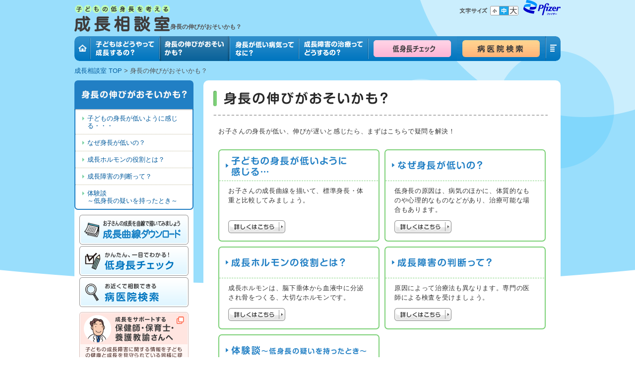

--- FILE ---
content_type: text/html; charset=UTF-8
request_url: https://www.ghw-pfizer.info/slow
body_size: 6766
content:
<!DOCTYPE html>
<html lang="ja" dir="ltr">
  <head>
    <meta charset="utf-8" />
<noscript><style>form.antibot * :not(.antibot-message) { display: none !important; }</style>
</noscript><meta name="description" content="子どもの身長の伸びがおそいかも？と心配されている方へ。身長が低い原因や成長ホルモンの役割、成長障害の判断や低身長の疑いをもった時の体験談について。-成長相談室-" />
<meta name="keywords" content="身長,伸び,遅い,成長ホルモン,子供,子ども,こども,成長,成長障害,低身長" />
<link rel="canonical" href="https://www.ghw-pfizer.info/slow" />
<meta name="Generator" content="Drupal 10 (https://www.drupal.org)" />
<meta name="MobileOptimized" content="width" />
<meta name="HandheldFriendly" content="true" />
<meta name="viewport" content="width=device-width, initial-scale=1.0" />
<meta property="og:image" content="https://www.ghw-pfizer.info/profiles/ghwpfizerinfo_profile/modules/pfgpcjp_hospital/img/OGP_GEN.png" />
<link rel="icon" href="/profiles/ghwpfizerinfo_profile/themes/pfghwjp_index/favicon.ico" type="image/vnd.microsoft.icon" />

    <title>身長の伸びがおそい｜子どもの低身長と成長障害について考える成長相談室｜ファイザー</title>
    <link rel="stylesheet" media="all" href="/sites/default/files/css/css_fknQXyjgHGPgo7c3XFxfZG0PT3x1tRacgQUR3z10MNs.css?delta=0&amp;language=ja&amp;theme=pfghwjp_index_theme&amp;include=eJx1kFEKwyAMQC9U6pEk1UzdoglGWbvTr13pxqD9S94LPIgjUF3MBIqD2-eMqhBQj72wXx1XNL52ARp9AuKwo8I1A6UXDgIVQgWJetz9yNiL9ImSRvSD3EJ83sVuTaNtIVwxtituVf5Vi8k9Jp6_NBWPs20RMxrHxPVKnsTO9dbURRvmz2feA65z-Q" />
<link rel="stylesheet" media="all" href="/sites/default/files/css/css_zhs5ibKU1ILrOv3yXnguoRungIFEfmIYjSWofAs7jS0.css?delta=1&amp;language=ja&amp;theme=pfghwjp_index_theme&amp;include=eJx1kFEKwyAMQC9U6pEk1UzdoglGWbvTr13pxqD9S94LPIgjUF3MBIqD2-eMqhBQj72wXx1XNL52ARp9AuKwo8I1A6UXDgIVQgWJetz9yNiL9ImSRvSD3EJ83sVuTaNtIVwxtituVf5Vi8k9Jp6_NBWPs20RMxrHxPVKnsTO9dbURRvmz2feA65z-Q" />
<link rel="stylesheet" media="print" href="/sites/default/files/css/css_fLPUnV96vK5ErMVRO8y3Ee7nfggsSTPt004KryOTyVc.css?delta=2&amp;language=ja&amp;theme=pfghwjp_index_theme&amp;include=eJx1kFEKwyAMQC9U6pEk1UzdoglGWbvTr13pxqD9S94LPIgjUF3MBIqD2-eMqhBQj72wXx1XNL52ARp9AuKwo8I1A6UXDgIVQgWJetz9yNiL9ImSRvSD3EJ83sVuTaNtIVwxtituVf5Vi8k9Jp6_NBWPs20RMxrHxPVKnsTO9dbURRvmz2feA65z-Q" />
<link rel="stylesheet" media="all" href="/sites/default/files/css/css_aJZ65E4aM2sdyCG5xTdtlOo6YgMgmGvI94_VlbNsjHQ.css?delta=3&amp;language=ja&amp;theme=pfghwjp_index_theme&amp;include=eJx1kFEKwyAMQC9U6pEk1UzdoglGWbvTr13pxqD9S94LPIgjUF3MBIqD2-eMqhBQj72wXx1XNL52ARp9AuKwo8I1A6UXDgIVQgWJetz9yNiL9ImSRvSD3EJ83sVuTaNtIVwxtituVf5Vi8k9Jp6_NBWPs20RMxrHxPVKnsTO9dbURRvmz2feA65z-Q" />

    <script src="https://assets.adobedtm.com/22baa8e94be8/5d2b2f8f6d3c/launch-fff300d6a715.min.js" async></script>
<script src="/modules/pfizer/pfizer_analytics/js/urlconfig.js?v=1.x"></script>

    <link rel="apple-touch-icon" sizes="180x180" href="/profiles/ghwpfizerinfo_profile/themes/pfghwjp_base/apple-touch-icon.png">
    <link rel="icon" type="image/png" sizes="32x32" href="/profiles/ghwpfizerinfo_profile/themes/pfghwjp_base/favicon-32x32.png">
    <link rel="icon" type="image/png" sizes="16x16" href="/profiles/ghwpfizerinfo_profile/themes/pfghwjp_base/favicon-16x16.png">
    <link rel="manifest" href="/profiles/ghwpfizerinfo_profile/themes/pfghwjp_base/site.webmanifest">
    <link rel="mask-icon" href="/profiles/ghwpfizerinfo_profile/themes/pfghwjp_base/safari-pinned-tab.svg" color="#5bbad5">
    <meta name="msapplication-TileColor" content="#da532c">
          <script type="text/javascript" src="/modules/contrib/seckit/js/seckit.document_write.js"></script>
        <link type="text/css" rel="stylesheet" id="seckit-clickjacking-no-body" media="all" href="/modules/contrib/seckit/css/seckit.no_body.css" />
        <!-- stop SecKit protection -->
        <noscript>
        <link type="text/css" rel="stylesheet" id="seckit-clickjacking-noscript-tag" media="all" href="/modules/contrib/seckit/css/seckit.noscript_tag.css" />
        <div id="seckit-noscript-tag">
          Sorry, you need to enable JavaScript to visit this website.
        </div>
        </noscript></head>
  <body class="path-slow path-node page-node-type-landing-page" data-sub-snbnr="c_down,c_sheet,hospital">
        <a href="#main-content" class="visually-hidden focusable skip-link">
      Skip to main content
    </a>
    
      <div class="dialog-off-canvas-main-canvas" data-off-canvas-main-canvas>
    <div class="layout-container">
  <div id="bg-header">
    <div id="bg-footer">
      <div id="container">
        <header role="banner" id="header">
            <div class="region region-header">
    <div id="block-pfghwjp-index-theme-branding" class="block block-system block-system-branding-block">
  
    
        <a href="/" rel="home" class="site-logo">
      <img src="/profiles/ghwpfizerinfo_profile/themes/pfghwjp_index/logo.gif" alt="子どもの低身長を考える 成長相談室"/ width="193" height="54">
    </a>
                <h1 class="site-slogan">身長の伸びがおそいかも？</h1>
      </div>
<div id="block-header-right-block-for-index-theme" class="block block-fixed-block-content block-fixed-block-contentheader-right-block-index-theme">
  
    
      
            <div class="clearfix text-formatted field field--name-body field--type-text-with-summary field--label-hidden field__item"><div class="font-change-inner"><dl class="font"><dt><img src="/profiles/ghwpfizerinfo_profile/themes/pfghwjp_index/images/img_tx_fontsize.gif" alt="文字サイズ" width="57" height="19"></dt></dl><ul class="font-change font"><li><a href="#"><img src="/profiles/ghwpfizerinfo_profile/themes/pfghwjp_index/images/btn_fontsize_01.gif" alt="小" width="19" height="19"></a></li><li><a href="#"><img src="/profiles/ghwpfizerinfo_profile/themes/pfghwjp_index/images/btn_fontsize_02.gif" alt="中" width="19" height="19"></a></li><li><a href="#"><img src="/profiles/ghwpfizerinfo_profile/themes/pfghwjp_index/images/btn_fontsize_03.gif" alt="大" width="19" height="19"></a></li></ul><p class="pfizer-logo"><a href="https://www.pfizer.co.jp/pfizer/?position=header" target="_blank" data-pfa-click><img src="/sites/default/files/2025-02/Pfizer_Logo.png" alt="pfizer-logo" width="75" height="31" loading="lazy"></a></p><div class="nav-icon"><span>&nbsp;</span></div></div></div>
      
  </div>
<nav role="navigation" aria-labelledby="block-pfghwjp-index-theme-main-menu-menu" id="block-pfghwjp-index-theme-main-menu" class="block block-menu navigation menu--main">
            
  <h2 class="visually-hidden" id="block-pfghwjp-index-theme-main-menu-menu">Main navigation</h2>
  

        

  <ul data-region="header" class="menu menu-level-0">
                                              
      
      
      <li class="menu-item" data-image="/sites/default/files/2023-02/gn_01.gif" data-hover-image="/sites/default/files/2023-02/gn_01_on.gif">
        <a href="/" class="hover-change-image" data-drupal-link-system-path="&lt;front&gt;">                              <img src="/sites/default/files/2023-02/gn_01.gif" width="32" height="50" alt="ホーム" class="btn">
                          <span class="menu_title">ホーム</span>
      </a>
                          
  
  <div class="menu_link_content menu-link-contentmain view-mode-default menu-dropdown menu-dropdown-0 menu-type-default">
              
      </div>



              </li>
                                                    
      
      
      <li class="menu-item menu-item--expanded" data-image="/sites/default/files/2023-02/gn_02.gif" data-hover-image="/sites/default/files/2023-02/gn_02_on.gif">
        <a href="/grow?position=header" class="hover-change-image" data-drupal-link-query="{&quot;position&quot;:&quot;header&quot;}" data-drupal-link-system-path="node/112">                              <img src="/sites/default/files/2023-02/gn_02.gif" width="139" height="50" alt="子どもはどうやって成長するの？" class="btn">
                          <span class="menu_title">子どもはどうやって成長するの？</span>
      </a>
                          
  
  <div class="menu_link_content menu-link-contentmain view-mode-default menu-dropdown menu-dropdown-0 menu-type-default">
              
  <ul class="menu menu-level-1">
                  <li class="menu-item">
      <a href="/grow/about" class="test" data-drupal-link-system-path="node/47">“背が伸びる”とは？</a>

                    
  
  <div class="menu_link_content menu-link-contentmain view-mode-default menu-dropdown menu-dropdown-1 menu-type-default">
              
      </div>



          </li>
                      <li class="menu-item">
      <a href="/grow/sleep" data-drupal-link-system-path="node/35">睡眠と成長</a>

                    
  
  <div class="menu_link_content menu-link-contentmain view-mode-default menu-dropdown menu-dropdown-1 menu-type-default">
              
      </div>



          </li>
                      <li class="menu-item">
      <a href="/grow/eat" data-drupal-link-system-path="node/45">食事と成長</a>

                    
  
  <div class="menu_link_content menu-link-contentmain view-mode-default menu-dropdown menu-dropdown-1 menu-type-default">
              
      </div>



          </li>
                      <li class="menu-item">
      <a href="/grow/exercise" data-drupal-link-system-path="node/30">運動と成長</a>

                    
  
  <div class="menu_link_content menu-link-contentmain view-mode-default menu-dropdown menu-dropdown-1 menu-type-default">
              
      </div>



          </li>
                      <li class="menu-item">
      <a href="/c_down" data-drupal-link-system-path="node/14">成長曲線とは？</a>

                    
  
  <div class="menu_link_content menu-link-contentmain view-mode-default menu-dropdown menu-dropdown-1 menu-type-default">
              
      </div>



          </li>
        </ul>



      </div>



              </li>
                                                    
      
      
      <li class="menu-item menu-item--expanded menu-item--active-trail" data-image="/sites/default/files/2023-02/gn_03.gif" data-hover-image="/sites/default/files/2023-02/gn_03_on.gif">
        <a href="/slow?position=header" class="hover-change-image" data-drupal-link-query="{&quot;position&quot;:&quot;header&quot;}" data-drupal-link-system-path="node/111">                              <img src="/sites/default/files/2023-02/gn_03_on.gif" width="142" height="50" alt="身長の伸びがおそいかも？" class="btn">
                          <span class="menu_title">身長の伸びがおそいかも？</span>
      </a>
                          
  
  <div class="menu_link_content menu-link-contentmain view-mode-default menu-dropdown menu-dropdown-0 menu-type-default">
              
  <ul class="menu menu-level-1">
                  <li class="menu-item">
      <a href="/slow/qa_01" data-drupal-link-system-path="node/24">子どもの身長が低いように感じる・・・</a>

                    
  
  <div class="menu_link_content menu-link-contentmain view-mode-default menu-dropdown menu-dropdown-1 menu-type-default">
              
      </div>



          </li>
                      <li class="menu-item">
      <a href="/slow/qa_02" data-drupal-link-system-path="node/94">なぜ身長が低いの？</a>

                    
  
  <div class="menu_link_content menu-link-contentmain view-mode-default menu-dropdown menu-dropdown-1 menu-type-default">
              
      </div>



          </li>
                      <li class="menu-item">
      <a href="/slow/qa_03" data-drupal-link-system-path="node/26">成長ホルモンの役割とは？</a>

                    
  
  <div class="menu_link_content menu-link-contentmain view-mode-default menu-dropdown menu-dropdown-1 menu-type-default">
              
      </div>



          </li>
                      <li class="menu-item">
      <a href="/slow/qa_04" data-drupal-link-system-path="node/9">成長障害の判断って？</a>

                    
  
  <div class="menu_link_content menu-link-contentmain view-mode-default menu-dropdown menu-dropdown-1 menu-type-default">
              
      </div>



          </li>
                      <li class="menu-item">
      <a href="/slow/usevoice" data-drupal-link-system-path="node/80">体験談～低身長の疑いを持ったとき～</a>

                    
  
  <div class="menu_link_content menu-link-contentmain view-mode-default menu-dropdown menu-dropdown-1 menu-type-default">
              
      </div>



          </li>
        </ul>



      </div>



              </li>
                                                    
      
      
      <li class="menu-item menu-item--expanded" data-image="/sites/default/files/2023-02/gn_04.gif" data-hover-image="/sites/default/files/2023-02/gn_04_on.gif">
        <a href="/short?position=header" class="hover-change-image" data-drupal-link-query="{&quot;position&quot;:&quot;header&quot;}" data-drupal-link-system-path="node/113">                              <img src="/sites/default/files/2023-02/gn_04.gif" width="139" height="50" alt="身長が低い病気ってなに？" class="btn">
                          <span class="menu_title">身長が低い病気ってなに？</span>
      </a>
                          
  
  <div class="menu_link_content menu-link-contentmain view-mode-default menu-dropdown menu-dropdown-0 menu-type-default">
              
  <ul class="menu menu-level-1">
                  <li class="menu-item">
      <a href="/short/short" data-drupal-link-system-path="node/49">身長が低い病気ってなに？</a>

                    
  
  <div class="menu_link_content menu-link-contentmain view-mode-default menu-dropdown menu-dropdown-1 menu-type-default">
              
      </div>



          </li>
                      <li class="menu-item">
      <a href="/short/sga" data-drupal-link-system-path="node/88">SGA性低身長症について</a>

                    
  
  <div class="menu_link_content menu-link-contentmain view-mode-default menu-dropdown menu-dropdown-1 menu-type-default">
              
      </div>



          </li>
                      <li class="menu-item">
      <a href="/short/qa_01" data-drupal-link-system-path="node/1">成長ホルモン分泌不全のその他の症状</a>

                    
  
  <div class="menu_link_content menu-link-contentmain view-mode-default menu-dropdown menu-dropdown-1 menu-type-default">
              
      </div>



          </li>
                      <li class="menu-item">
      <a href="/short/qa_02" data-drupal-link-system-path="node/3">成長障害かもしれないと思ったら</a>

                    
  
  <div class="menu_link_content menu-link-contentmain view-mode-default menu-dropdown menu-dropdown-1 menu-type-default">
              
      </div>



          </li>
                      <li class="menu-item">
      <a href="/short/qa_04" data-drupal-link-system-path="node/15">成長障害なのかの検査とは？</a>

                    
  
  <div class="menu_link_content menu-link-contentmain view-mode-default menu-dropdown menu-dropdown-1 menu-type-default">
              
      </div>



          </li>
                      <li class="menu-item">
      <a href="/short/usevoice" data-drupal-link-system-path="node/71">体験談～病院に行ったきっかけ～</a>

                    
  
  <div class="menu_link_content menu-link-contentmain view-mode-default menu-dropdown menu-dropdown-1 menu-type-default">
              
      </div>



          </li>
        </ul>



      </div>



              </li>
                                                    
      
      
      <li class="menu-item menu-item--expanded" data-image="/sites/default/files/2023-02/gn_05.gif" data-hover-image="/sites/default/files/2023-02/gn_05_on.gif">
        <a href="/about_treatment?position=header" class="hover-change-image" data-drupal-link-query="{&quot;position&quot;:&quot;header&quot;}" data-drupal-link-system-path="node/115">                              <img src="/sites/default/files/2023-02/gn_05.gif" width="140" height="50" alt="成長障害の治療ってどうするの？" class="btn">
                          <span class="menu_title">成長障害の治療ってどうするの？</span>
      </a>
                          
  
  <div class="menu_link_content menu-link-contentmain view-mode-default menu-dropdown menu-dropdown-0 menu-type-default">
              
  <ul class="menu menu-level-1">
                  <li class="menu-item">
      <a href="/about_treatment/qa_00" data-drupal-link-system-path="node/17">成長障害の治療について</a>

                    
  
  <div class="menu_link_content menu-link-contentmain view-mode-default menu-dropdown menu-dropdown-1 menu-type-default">
              
      </div>



          </li>
                      <li class="menu-item">
      <a href="/about_treatment/qa_01" data-drupal-link-system-path="node/73">成長ホルモン療法とは？</a>

                    
  
  <div class="menu_link_content menu-link-contentmain view-mode-default menu-dropdown menu-dropdown-1 menu-type-default">
              
      </div>



          </li>
                      <li class="menu-item">
      <a href="/about_treatment/qa_02" data-drupal-link-system-path="node/46">成長ホルモン療法の効果とは？</a>

                    
  
  <div class="menu_link_content menu-link-contentmain view-mode-default menu-dropdown menu-dropdown-1 menu-type-default">
              
      </div>



          </li>
                      <li class="menu-item">
      <a href="/about_treatment/qa_04" data-drupal-link-system-path="node/65">成長ホルモン療法の副作用・注意点</a>

                    
  
  <div class="menu_link_content menu-link-contentmain view-mode-default menu-dropdown menu-dropdown-1 menu-type-default">
              
      </div>



          </li>
                      <li class="menu-item menu-item--expanded">
      <a href="/about_treatment/advice" data-drupal-link-system-path="node/72">お医者さんからのアドバイス</a>

                    
  
  <div class="menu_link_content menu-link-contentmain view-mode-default menu-dropdown menu-dropdown-1 menu-type-default">
              
  <ul class="menu menu-level-2">
                  <li class="hide menu-item">
      <a href="/about_treatment/advice_02" data-drupal-link-system-path="node/97">お医者さんからのアドバイス</a>

                    
  
  <div class="menu_link_content menu-link-contentmain view-mode-default menu-dropdown menu-dropdown-2 menu-type-default">
              
      </div>



          </li>
                      <li class="hide menu-item">
      <a href="/about_treatment/advice_03" data-drupal-link-system-path="node/82">お医者さんからのアドバイス</a>

                    
  
  <div class="menu_link_content menu-link-contentmain view-mode-default menu-dropdown menu-dropdown-2 menu-type-default">
              
      </div>



          </li>
        </ul>



      </div>



          </li>
                      <li class="menu-item">
      <a href="/about_treatment/qa_05" data-drupal-link-system-path="node/44">成長ホルモン療法の費用について</a>

                    
  
  <div class="menu_link_content menu-link-contentmain view-mode-default menu-dropdown menu-dropdown-1 menu-type-default">
              
      </div>



          </li>
                      <li class="menu-item menu-item--expanded">
      <a href="/about_treatment/jyosei" data-drupal-link-system-path="node/56">医療費助成について</a>

                    
  
  <div class="menu_link_content menu-link-contentmain view-mode-default menu-dropdown menu-dropdown-1 menu-type-default">
              
  <ul class="menu menu-level-2">
                  <li class="hide menu-item menu-item--expanded">
      <a href="/about_treatment/jyosei/allowance/jyosei_03" data-drupal-link-system-path="node/22">公費以外の医療費助成制度</a>

                    
  
  <div class="menu_link_content menu-link-contentmain view-mode-default menu-dropdown menu-dropdown-2 menu-type-default">
              
  <ul class="menu menu-level-3">
                  <li class="hide menu-item">
      <a href="/about_treatment/jyosei/allowance/jyosei_03_7" data-drupal-link-system-path="node/92">ひとり親家庭等医療費助成制度</a>

                    
  
  <div class="menu_link_content menu-link-contentmain view-mode-default menu-dropdown menu-dropdown-3 menu-type-default">
              
      </div>



          </li>
                      <li class="hide menu-item">
      <a href="/about_treatment/jyosei/allowance/jyosei_03_5" data-drupal-link-system-path="node/76">乳幼児医療費助成制度</a>

                    
  
  <div class="menu_link_content menu-link-contentmain view-mode-default menu-dropdown menu-dropdown-3 menu-type-default">
              
      </div>



          </li>
                      <li class="hide menu-item">
      <a href="/about_treatment/jyosei/allowance/jyosei_03_6" data-drupal-link-system-path="node/5">乳幼児医療費助成制度の実態</a>

                    
  
  <div class="menu_link_content menu-link-contentmain view-mode-default menu-dropdown menu-dropdown-3 menu-type-default">
              
      </div>



          </li>
                      <li class="hide menu-item">
      <a href="/about_treatment/jyosei/allowance/jyosei_03_8" data-drupal-link-system-path="node/57">重度心身障害者医療費助成制度</a>

                    
  
  <div class="menu_link_content menu-link-contentmain view-mode-default menu-dropdown menu-dropdown-3 menu-type-default">
              
      </div>



          </li>
                      <li class="hide menu-item">
      <a href="/about_treatment/jyosei/allowance/jyosei_03_4" data-drupal-link-system-path="node/28">高額医療費貸付制度</a>

                    
  
  <div class="menu_link_content menu-link-contentmain view-mode-default menu-dropdown menu-dropdown-3 menu-type-default">
              
      </div>



          </li>
                      <li class="hide menu-item">
      <a href="/about_treatment/jyosei/allowance/jyosei_03_1" data-drupal-link-system-path="node/68">高額療養費制度</a>

                    
  
  <div class="menu_link_content menu-link-contentmain view-mode-default menu-dropdown menu-dropdown-3 menu-type-default">
              
      </div>



          </li>
                      <li class="hide menu-item">
      <a href="/about_treatment/jyosei/allowance/jyosei_03_3" data-drupal-link-system-path="node/63">高額療養費制度の申請</a>

                    
  
  <div class="menu_link_content menu-link-contentmain view-mode-default menu-dropdown menu-dropdown-3 menu-type-default">
              
      </div>



          </li>
                      <li class="hide menu-item">
      <a href="/about_treatment/jyosei/allowance/jyosei_03_2" data-drupal-link-system-path="node/79">高額療養費制度の計算例</a>

                    
  
  <div class="menu_link_content menu-link-contentmain view-mode-default menu-dropdown menu-dropdown-3 menu-type-default">
              
      </div>



          </li>
        </ul>



      </div>



          </li>
                      <li class="hide menu-item menu-item--expanded">
      <a href="/about_treatment/jyosei/allowance/jyosei_04" data-drupal-link-system-path="node/64">医療費助成以制度外の制度</a>

                    
  
  <div class="menu_link_content menu-link-contentmain view-mode-default menu-dropdown menu-dropdown-2 menu-type-default">
              
  <ul class="menu menu-level-3">
                  <li class="hide menu-item">
      <a href="/about_treatment/jyosei/allowance/jyosei_04_3" data-drupal-link-system-path="node/59">特別児童扶養手当</a>

                    
  
  <div class="menu_link_content menu-link-contentmain view-mode-default menu-dropdown menu-dropdown-3 menu-type-default">
              
      </div>



          </li>
        </ul>



      </div>



          </li>
        </ul>



      </div>



          </li>
                      <li class="menu-item">
      <a href="/about_treatment/usevoice" data-drupal-link-system-path="node/81">体験談～治療を開始するまで～</a>

                    
  
  <div class="menu_link_content menu-link-contentmain view-mode-default menu-dropdown menu-dropdown-1 menu-type-default">
              
      </div>



          </li>
                      <li class="menu-item">
      <a href="/about_treatment/movie" data-drupal-link-system-path="node/116">動画　成長ホルモン治療：日常の疑問、先生に聞いてみましょう</a>

                    
  
  <div class="menu_link_content menu-link-contentmain view-mode-default menu-dropdown menu-dropdown-1 menu-type-default">
              
      </div>



          </li>
        </ul>



      </div>



              </li>
                                                    
      
      
      <li class="hide-dropdown menu-item menu-item--expanded" data-image="/sites/default/files/2023-02/gn_07.gif" data-hover-image="/sites/default/files/2023-02/gn_07_on.gif">
        <a href="/c_sheet?position=header" class="hover-change-image" data-drupal-link-query="{&quot;position&quot;:&quot;header&quot;}" data-drupal-link-system-path="c_sheet">                              <img src="/sites/default/files/2023-02/gn_07.gif" width="179" height="50" alt="低身長チェック" class="btn">
                          <span class="menu_title">低身長チェック</span>
      </a>
                          
  
  <div class="menu_link_content menu-link-contentmain view-mode-default menu-dropdown menu-dropdown-0 menu-type-default">
              
  <ul class="menu menu-level-1">
                  <li class="hide menu-item">
      <a href="/c_sheet/selfcheck_result02">かんたん、一目でわかる！低身長チェック</a>

                    
  
  <div class="menu_link_content menu-link-contentmain view-mode-default menu-dropdown menu-dropdown-1 menu-type-default">
              
      </div>



          </li>
                      <li class="hide menu-item">
      <a href="/c_sheet/print_preview" data-drupal-link-system-path="c_sheet/print_preview">かんたん、一目でわかる！低身長チェック</a>

                    
  
  <div class="menu_link_content menu-link-contentmain view-mode-default menu-dropdown menu-dropdown-1 menu-type-default">
              
      </div>



          </li>
                      <li class="hide menu-item">
      <a href="/c_sheet/selfcheck_result01" data-drupal-link-system-path="c_sheet/selfcheck_result01">かんたん、一目でわかる！低身長チェック</a>

                    
  
  <div class="menu_link_content menu-link-contentmain view-mode-default menu-dropdown menu-dropdown-1 menu-type-default">
              
      </div>



          </li>
                      <li class="hide menu-item">
      <a href="/c_sheet/selfcheck_result03" data-drupal-link-system-path="c_sheet/selfcheck_result03">かんたん、一目でわかる！低身長チェック</a>

                    
  
  <div class="menu_link_content menu-link-contentmain view-mode-default menu-dropdown menu-dropdown-1 menu-type-default">
              
      </div>



          </li>
        </ul>



      </div>



              </li>
                                                    
      
      
      <li class="menu-hospital-search menu-item" data-image="/sites/default/files/2023-02/gn_08.gif" data-hover-image="/sites/default/files/2023-02/gn_08_on.gif">
        <a href="/hospitalsearch?position=header" class="hover-change-image hide-mobile" data-drupal-link-query="{&quot;position&quot;:&quot;header&quot;}" data-drupal-link-system-path="node/118">                              <img src="/sites/default/files/2023-02/gn_08.gif" width="179" height="50" alt="病医院検索" class="btn">
                          <span class="menu_title">病医院検索</span>
      </a>
                          
  
  <div class="menu_link_content menu-link-contentmain view-mode-default menu-dropdown menu-dropdown-0 menu-type-default">
              
      </div>



              </li>
                                                    
      
      
      <li class="menu-hospital-search menu-item" data-image="" data-hover-image="">
        <a href="/hospitalsearch?position=header" class="hide-desktop" data-drupal-link-query="{&quot;position&quot;:&quot;header&quot;}" data-drupal-link-system-path="node/118">                <span class="menu_title">病医院検索</span>
      </a>
                          
  
  <div class="menu_link_content menu-link-contentmain view-mode-default menu-dropdown menu-dropdown-0 menu-type-default">
              
      </div>



              </li>
                                                    
      
      
      <li class="all menu-item" data-image="/sites/default/files/2023-02/gn_09.gif" data-hover-image="/sites/default/files/2023-02/gn_09_on.gif">
        <span class="hover-change-image">                              <img src="/sites/default/files/2023-02/gn_09.gif" width="30" height="50" alt="コンテンツを全て表示" class="btn">
                          <span class="menu_title">コンテンツを全て表示</span>
      </span>
                          
  
  <div class="menu_link_content menu-link-contentmain view-mode-default menu-dropdown menu-dropdown-0 menu-type-default">
              
      </div>



              </li>
            </ul>


  </nav>
<div data-drupal-messages-fallback class="hidden"></div>

  </div>

        </header>

        <div id="wrapper">
                      <div class="region region-breadcrumb">
    <div id="block-pfghwjp-index-theme-breadcrumbs" class="block block-system block-system-breadcrumb-block">
  
    
        <nav class="breadcrumb" role="navigation" aria-labelledby="system-breadcrumb">
    <h2 id="system-breadcrumb" class="visually-hidden">Breadcrumb</h2>
    <ol>
          <li>
                  <a href="/">成長相談室 TOP</a>
              </li>
          <li>
                  身長の伸びがおそいかも？
              </li>
        </ol>
  </nav>

  </div>

  </div>


                    <main role="main" class="main">
            <div class="layout-content">
                <div class="region region-content">
    <div id="block-pfghwjp-index-theme-content" class="block block-system block-system-main-block">
  
    
      
<article lang="ja" class="node node--type-landing-page node--view-mode-full">
  
    

  
  <div class="node__content">
    <div class="landing-section">
      
            <div class="clearfix text-formatted field field--name-field-format-title field--type-text-long field--label-hidden field__item"><h2 class="hide-mobile"><img alt="身長の伸びがおそいかも？" height="51" src="/sites/default/files/2023-02/hl_index.gif" width="680"></h2>

<h2 class="hide-desktop">身長の伸びがおそいかも？</h2>
</div>
      
      <div class="field field--name-field-paragraphs field--type-entity-reference-revisions field--label-hidden field__items">
              <div class="field__item">  <div class="paragraph paragraph--type--basic-paragraph paragraph--view-mode--default">
          
            <div class="clearfix text-formatted field field--name-field-body field--type-text-long field--label-hidden field__item"><p class="rule-text">お子さんの身長が低い、伸びが遅いと感じたら、まずはこちらで疑問を解決！</p>
</div>
      
      </div>
</div>
              <div class="field__item">  <div class="category-list flatheights-wrap paragraph paragraph--type--multiple-paragraph paragraph--view-mode--default">
          
  <div class="category-box">
      <div class="paragraph paragraph--type--category-box paragraph--view-mode--default">
    <dl class="flatheights-box hide-mobile">
      <dt  class="long">
        <a href="/slow/qa_01">
          <img class="hide-tablet" src="/sites/default/files/2023-02/tit_index_01.gif" alt="子どもの身長が低いように感じる・・・">
          <span class="show-tablet title">子どもの身長が低いように感じる・・・</span>
        </a>
      </dt>
      <dd>お子さんの成長曲線を描いて、標準身長・体重と比較してみましょう。</dd>
    </dl>
    <dl class="flatheights-box hide-desktop">
      <a href="/slow/qa_01" class="list-link">
        <dt  class="long">子どもの身長が低いように感じる・・・</dt>
        <dd>お子さんの成長曲線を描いて、標準身長・体重と比較してみましょう。</dd>
      </a>
    </dl>
    <p class="link-button">
      <a href="/slow/qa_01"><img src="/profiles/ghwpfizerinfo_profile/themes/pfghwjp_index/images/btn_detail.gif" alt="詳しくはこちら"></a>
    </p>
  </div>

  </div>
  <div class="category-box">
      <div class="paragraph paragraph--type--category-box paragraph--view-mode--default">
    <dl class="flatheights-box hide-mobile">
      <dt >
        <a href="/slow/qa_02">
          <img class="hide-tablet" src="/sites/default/files/2023-02/tit_index_02_0.gif" alt="なぜ身長が低いの？">
          <span class="show-tablet title">なぜ身長が低いの？</span>
        </a>
      </dt>
      <dd>低身長の原因は、病気のほかに、体質的なものや心理的なものなどがあり、治療可能な場合もあります。</dd>
    </dl>
    <dl class="flatheights-box hide-desktop">
      <a href="/slow/qa_02" class="list-link">
        <dt >なぜ身長が低いの？</dt>
        <dd>低身長の原因は、病気のほかに、体質的なものや心理的なものなどがあり、治療可能な場合もあります。</dd>
      </a>
    </dl>
    <p class="link-button">
      <a href="/slow/qa_02"><img src="/profiles/ghwpfizerinfo_profile/themes/pfghwjp_index/images/btn_detail.gif" alt="詳しくはこちら"></a>
    </p>
  </div>

  </div>

      </div>
</div>
              <div class="field__item">  <div class="category-list flatheights-wrap paragraph paragraph--type--multiple-paragraph paragraph--view-mode--default">
          
  <div class="category-box">
      <div class="paragraph paragraph--type--category-box paragraph--view-mode--default">
    <dl class="flatheights-box hide-mobile">
      <dt >
        <a href="/slow/qa_03">
          <img class="hide-tablet" src="/sites/default/files/2023-02/tit_index_03_0.gif" alt="成長ホルモンの役割とは？">
          <span class="show-tablet title">成長ホルモンの役割とは？</span>
        </a>
      </dt>
      <dd>成長ホルモンは、脳下垂体から血液中に分泌され骨をつくる、大切なホルモンです。</dd>
    </dl>
    <dl class="flatheights-box hide-desktop">
      <a href="/slow/qa_03" class="list-link">
        <dt >成長ホルモンの役割とは？</dt>
        <dd>成長ホルモンは、脳下垂体から血液中に分泌され骨をつくる、大切なホルモンです。</dd>
      </a>
    </dl>
    <p class="link-button">
      <a href="/slow/qa_03"><img src="/profiles/ghwpfizerinfo_profile/themes/pfghwjp_index/images/btn_detail.gif" alt="詳しくはこちら"></a>
    </p>
  </div>

  </div>
  <div class="category-box">
      <div class="paragraph paragraph--type--category-box paragraph--view-mode--default">
    <dl class="flatheights-box hide-mobile">
      <dt >
        <a href="/slow/qa_04">
          <img class="hide-tablet" src="/sites/default/files/2023-02/tit_index_04_0.gif" alt="成長障害の判断って？">
          <span class="show-tablet title">成長障害の判断って？</span>
        </a>
      </dt>
      <dd>原因によって治療法も異なります。専門の医師による検査を受けましょう。</dd>
    </dl>
    <dl class="flatheights-box hide-desktop">
      <a href="/slow/qa_04" class="list-link">
        <dt >成長障害の判断って？</dt>
        <dd>原因によって治療法も異なります。専門の医師による検査を受けましょう。</dd>
      </a>
    </dl>
    <p class="link-button">
      <a href="/slow/qa_04"><img src="/profiles/ghwpfizerinfo_profile/themes/pfghwjp_index/images/btn_detail.gif" alt="詳しくはこちら"></a>
    </p>
  </div>

  </div>

      </div>
</div>
              <div class="field__item">  <div class="category-list flatheights-wrap paragraph paragraph--type--multiple-paragraph paragraph--view-mode--default">
          
  <div class="category-box">
      <div class="paragraph paragraph--type--category-box paragraph--view-mode--default">
    <dl class="flatheights-box hide-mobile">
      <dt >
        <a href="/slow/usevoice">
          <img class="hide-tablet" src="/sites/default/files/2023-02/tit_index_05_0.gif" alt="体験談～低身長の疑いを持ったとき～">
          <span class="show-tablet title">体験談～低身長の疑いを持ったとき～</span>
        </a>
      </dt>
      <dd>「もしかして…」と思ったとき不安な気持ちになるのは、ご家族なら当たり前です。</dd>
    </dl>
    <dl class="flatheights-box hide-desktop">
      <a href="/slow/usevoice" class="list-link">
        <dt >体験談～低身長の疑いを持ったとき～</dt>
        <dd>「もしかして…」と思ったとき不安な気持ちになるのは、ご家族なら当たり前です。</dd>
      </a>
    </dl>
    <p class="link-button">
      <a href="/slow/usevoice"><img src="/profiles/ghwpfizerinfo_profile/themes/pfghwjp_index/images/btn_detail.gif" alt="詳しくはこちら"></a>
    </p>
  </div>

  </div>

      </div>
</div>
          </div>
  
    </div>
  </div>
</article>

  </div>
<div id="block-move-top-page-for-index-theme-sp" class="block block-fixed-block-content block-fixed-block-contentmove-top-page-for-index-theme">
  
    
      
            <div class="clearfix text-formatted field field--name-body field--type-text-with-summary field--label-hidden field__item"><div class="main-footer hide-mobile"><p class="supervisor"><img src="/sites/default/files/2025-02/supervise-txt_0.png" alt="監修：公立大学法人　福島県立医科大学 ふくしま国際医療科学センター 特命教授 甲状腺・内分泌センター長　横谷 進 先生" width="436" height="33"></p><p class="pagetop"><a href="#container"><img src="/sites/default/files/2023-01/btn_pagetop.gif" alt="このページの先頭へ" width="151" height="30"></a></p></div></div>
      
  </div>

  </div>

            </div>          </main>

                    <div class="sub">
                          <div class="localnav">
                  <div class="region region-sidebar">
        <nav role="navigation" aria-labelledby="block-slow-side-menu-menu" id="block-slow-side-menu" class="block block-menu navigation menu--slow-side-menu">
            
  <h2 class="visually-hidden" id="block-slow-side-menu-menu">Slow side menu</h2>
  

        
    <dl data-region="sidebar" class="menu menu-level-0">
            
          <dt class="menu-item menu-item--expanded menu-item--active-trail">
                <span>            <img src="/sites/default/files/2023-02/sn_tit_slow.gif" alt="身長の伸びがおそいかも？" class="btn">
        </span>
      </dt>
        <dd>
       <div class="ln-main">
                          
  
  <div class="menu_link_content menu-link-contentslow-side-menu view-mode-default menu-dropdown menu-dropdown-0 menu-type-default">
              
  <ul class="menu menu-level-1">
                            <li class="menu-item">
                  <a href="/slow/qa_01" data-drupal-link-system-path="node/24">子どもの身長が低いように感じる・・・</a>
        
                          
  
  <div class="menu_link_content menu-link-contentslow-side-menu view-mode-default menu-dropdown menu-dropdown-1 menu-type-default">
              
      </div>



              </li>
                                  <li class="menu-item">
                  <a href="/slow/qa_02" data-drupal-link-system-path="node/94">なぜ身長が低いの？</a>
        
                          
  
  <div class="menu_link_content menu-link-contentslow-side-menu view-mode-default menu-dropdown menu-dropdown-1 menu-type-default">
              
      </div>



              </li>
                                  <li class="menu-item">
                  <a href="/slow/qa_03" data-drupal-link-system-path="node/26">成長ホルモンの役割とは？</a>
        
                          
  
  <div class="menu_link_content menu-link-contentslow-side-menu view-mode-default menu-dropdown menu-dropdown-1 menu-type-default">
              
      </div>



              </li>
                                  <li class="menu-item">
                  <a href="/slow/qa_04" data-drupal-link-system-path="node/9">成長障害の判断って？</a>
        
                          
  
  <div class="menu_link_content menu-link-contentslow-side-menu view-mode-default menu-dropdown menu-dropdown-1 menu-type-default">
              
      </div>



              </li>
                                  <li class="menu-item">
                  <a href="/slow/usevoice" data-drupal-link-system-path="node/80">体験談<br>～低身長の疑いを持ったとき～</a>
        
                          
  
  <div class="menu_link_content menu-link-contentslow-side-menu view-mode-default menu-dropdown menu-dropdown-1 menu-type-default">
              
      </div>



              </li>
            </ul>



      </div>



              </div>
    </dd>
            </ul>
  


  </nav>
<div id="block-left-sidebar-index-theme" class="block block-fixed-block-content block-fixed-block-contentleft-sidebar-for-index-theme">
  
    
      
            <div class="clearfix text-formatted field field--name-body field--type-text-with-summary field--label-hidden field__item"><div class="sn-other hide-mobile"><ul class="sn-bnr"><li data-sub-snbnr-name="c_down"><a href="/c_down/#anc02"><img src="/sites/default/files/2023-01/bnr_calendar.gif" alt="お子さんの成長を曲線で描いてみましょう　成長曲線ダウンロード" width="220" height="60" loading="lazy"></a></li><li data-sub-snbnr-name="c_sheet"><a href="/c_sheet?position=side"><img src="/sites/default/files/2023-01/bnr_check.gif" alt="かんたん、一目でわかる！低身長チェック" width="220" height="60" loading="lazy"></a></li><li data-sub-snbnr-name="hospital"><a href="/hospitalsearch?position=side"><img src="/sites/default/files/2023-01/bnr_clinic.gif" alt="お近くで相談できる　病医院検索" width="220" height="60" loading="lazy"></a></li></ul><div class="sn-relation"><article class="align-center media media--type-image media--view-mode-default"><div class="field field--name-field-media-image field--type-image field--label-hidden field__item" data-quickedit-field-id="media/47/field_media_image/en/default" data-once="quickedit"><a href="/comedical"><img src="/sites/default/files/2023-01/bnr_comedical.gif" alt="保健師・保育士・養護教諭さんの広場　子どもの成長障害に関する情報を子どもの健康と成長を見守られている皆様に提供しています" width="220" height="110" loading="lazy"></a></div></article></div></div><div class="comedical hide-desktop"><a href="/comedical" target="_blank"><img src="/sites/default/files/2023-03/bnr_comedical.png" alt="成長をサポートする保健師・保育士・養護教諭さんへ 子どもの健やかな成長を見守るために知っていただきたいことがあります。" width="640" height="166"></a></div></div>
      
  </div>

  </div>

              </div>
                      </div>
        </div>

                          <div id="footer-top-wrap">
              <div class="region region-footer-top">
    <div id="block-move-top-page-for-index-theme" class="block block-fixed-block-content block-fixed-block-contentmove-top-page-for-index-theme">
  
    
      
            <div class="clearfix text-formatted field field--name-body field--type-text-with-summary field--label-hidden field__item"><div class="main-footer hide-mobile"><p class="supervisor"><img src="/sites/default/files/2025-02/supervise-txt_0.png" alt="監修：公立大学法人　福島県立医科大学 ふくしま国際医療科学センター 特命教授 甲状腺・内分泌センター長　横谷 進 先生" width="436" height="33"></p><p class="pagetop"><a href="#container"><img src="/sites/default/files/2023-01/btn_pagetop.gif" alt="このページの先頭へ" width="151" height="30"></a></p></div></div>
      
  </div>

  </div>

          </div>
        
                  <footer role="contentinfo" id="footer" class="noindex">
              <div class="region region-footer">
    <div id="block-footer-banner-index-theme" class="block block-fixed-block-content block-fixed-block-contentfooter-banner-for-index-theme">
  
    
      
            <div class="clearfix text-formatted field field--name-body field--type-text-with-summary field--label-hidden field__item"><ul class="footer-bnr hide-mobile"><li data-sub-snbnr-name="c_down"><a href="/c_down#anc02?position=footer"><img src="/sites/default/files/2023-02/btn_fn_calendar.gif" alt="お子さんの成長を曲線で描いてみましょう　成長曲線ダウンロード" width="237" height="65"></a></li><li data-sub-snbnr-name="c_sheet"><a href="/c_sheet/?position=footer"><img src="/sites/default/files/2023-02/btn_fn_check.gif" alt="かんたん、一目でわかる！低身長チェック" width="237" height="65"></a></li><li data-sub-snbnr-name="hospital"><a href="/hospitalsearch?position=footer"><img src="/sites/default/files/2023-02/btn_fn_clinic.gif" alt="お近くで相談できる　病医院検索" width="237" height="65"></a></li></ul></div>
      
  </div>
<div id="block-footercontentforindextheme" class="block block-fixed-block-content block-fixed-block-contentfooter-content-for-index-theme">
  
    
      
  </div>
<div id="block-footerwithgcmablockforindextheme" class="block block-pfghwjp-footer-with-gcma block-footer-with-gcma">
  
    
      
<div class="clearfix">
  <p class="footer_note_area supervision hide-desktop">監修： 公立大学法人　福島県立医科大学 ふくしま国際医療科学センター 特任教授 甲状腺・内分泌センター長　横谷 進 先生</p><p class="footer_note_area">本サイトに掲載された健康情報は啓発を目的としたものであり、医師等の医療関係者に対する相談に代わるものではありません。<br>患者さんの治療に関しては、個々の特性を考慮し医師等の医療関係者と相談の上決定してください。</p>
  <div class="footer-bottom">
    <ul class="footernav"><li><a href="/link?position=footer">リンク集</a></li><!--
--><li><a href="https://www.pfizer.co.jp/pfizer/terms/privacy.html?position=footer" target="_blank">プライバシーポリシー</a></li><!--
--><li><a href="https://www.pfizer.co.jp/pfizer/terms/terms.html?position=footer" target="_blank">Terms of Use</a></li><!--
--><li><a href="https://www.pfizer.co.jp/pfizer/terms/copyright.html?position=footer" target="_blank">コピーライト</a></li><!--
--><li class="last-child"><a href="/sitemap?position=footer">サイトマップ</a></li></ul>
    <div class="copyright-wrap"><p>2025年2月作成　NGL46P001A</p><p class="copyright">Copyright © 1998-2025 Pfizer Japan Inc. All rights reserved.</p></div>
  </div>
</div>


  </div>

  </div>

          </footer>
              </div>
    </div>
  </div>
</div>

  </div>

    

    <script type="application/json" data-drupal-selector="drupal-settings-json">{"path":{"baseUrl":"\/","pathPrefix":"","currentPath":"node\/111","currentPathIsAdmin":false,"isFront":false,"currentLanguage":"en"},"pluralDelimiter":"\u0003","suppressDeprecationErrors":true,"external_link_popup":{"whitelist":"pfizer.com.vn\r\npfizer.co.jp\r\nwww.pfizer-ghw-shizai-pa-info.jp\r\npfizer-ghw-shizai-pa-info.jp\r\nwww.pfizer-ghw-shizai-co-info.jp\r\npfizer-ghw-shizai-co-info.jp","width":"85%","popups":[{"id":"pfizer","name":"Pfizer","status":true,"weight":null,"close":true,"title":"","body":"\u003Cp class=\u0022popup-title\u0022\u003E\u30d5\u30a1\u30a4\u30b6\u30fc\u682a\u5f0f\u4f1a\u793e\u306e\u30a6\u30a7\u30d6\u30b5\u30a4\u30c8\u3092\u96e2\u308c\u3001\u003Cbr\u003E\u4ed6\u30b5\u30a4\u30c8\u3078\u79fb\u52d5\u3057\u307e\u3059\u3002\u003C\/p\u003E\u003Cp class=\u0022popup-content\u0022\u003E\u30d5\u30a1\u30a4\u30b6\u30fc\u682a\u5f0f\u4f1a\u793e\u306e\u30b5\u30a4\u30c8\u3092\u96e2\u308c\u3066\u3088\u3044\u3067\u3059\u304b\ufe16\u003C\/p\u003E\u003Cp class=\u0022tips-text\u0022\u003E\u203b\u30ea\u30f3\u30af\u5148\u306e\u30b5\u30a4\u30c8\u306e\u5185\u5bb9\u306b\u3064\u3044\u3066\u003Cbr\u003E\u30d5\u30a1\u30a4\u30b6\u30fc\u682a\u5f0f\u4f1a\u793e\u306f\u4e00\u5207\u8cac\u4efb\u3092\u8ca0\u3044\u307e\u305b\u3093\u3002\u003C\/p\u003E","labelyes":"\u540c\u610f\u3057\u307e\u3059","labelno":"\u540c\u610f\u3057\u307e\u305b\u3093","domains":"*","target":"_blank"}]},"csp":{"nonce":"86ZYLQZ8OMdTiEJ5P8RDdA"},"user":{"uid":0,"permissionsHash":"5b2bb4a8a15f90ca681de3bed696d53a7809cde74c2fecebc5687ab8e7a87eb4"}}</script>
<script src="/sites/default/files/js/js_lbFjfWPGdZdG_HHy3fyILEdDPCSZ0_WiRhKH2Wrt_8E.js?scope=footer&amp;delta=0&amp;language=ja&amp;theme=pfghwjp_index_theme&amp;include=eJx1jksOwyAMBS8UiSNZBhxwQ7BlHIX29M2qn0WWb0YaPcwSCbBjezqnERwL7NcsZAtNJ7sMNO4bqOihITM2KYuupZ4PhYiDwkjG6uMfeuW0RZkfyj3TBK-0U0jSxO7kN8cvsp9vh7UkfeXyBpvKSE8"></script>
<script src="/profiles/ghwpfizerinfo_profile/themes/pfghwjp_index/lib/selfcheck-index.js?v=10.5.6" defer></script>

  </body>
</html>


--- FILE ---
content_type: text/html; charset=UTF-8
request_url: https://www.ghw-pfizer.info/slow
body_size: 6851
content:
<!DOCTYPE html>
<html lang="ja" dir="ltr">
  <head>
    <meta charset="utf-8" />
<noscript><style>form.antibot * :not(.antibot-message) { display: none !important; }</style>
</noscript><meta name="description" content="子どもの身長の伸びがおそいかも？と心配されている方へ。身長が低い原因や成長ホルモンの役割、成長障害の判断や低身長の疑いをもった時の体験談について。-成長相談室-" />
<meta name="keywords" content="身長,伸び,遅い,成長ホルモン,子供,子ども,こども,成長,成長障害,低身長" />
<link rel="canonical" href="https://www.ghw-pfizer.info/slow" />
<meta name="Generator" content="Drupal 10 (https://www.drupal.org)" />
<meta name="MobileOptimized" content="width" />
<meta name="HandheldFriendly" content="true" />
<meta name="viewport" content="width=device-width, initial-scale=1.0" />
<meta property="og:image" content="https://www.ghw-pfizer.info/profiles/ghwpfizerinfo_profile/modules/pfgpcjp_hospital/img/OGP_GEN.png" />
<link rel="icon" href="/profiles/ghwpfizerinfo_profile/themes/pfghwjp_index/favicon.ico" type="image/vnd.microsoft.icon" />

    <title>身長の伸びがおそい｜子どもの低身長と成長障害について考える成長相談室｜ファイザー</title>
    <link rel="stylesheet" media="all" href="/sites/default/files/css/css_fknQXyjgHGPgo7c3XFxfZG0PT3x1tRacgQUR3z10MNs.css?delta=0&amp;language=ja&amp;theme=pfghwjp_index_theme&amp;include=eJx1kFEKwyAMQC9U6pEk1UzdoglGWbvTr13pxqD9S94LPIgjUF3MBIqD2-eMqhBQj72wXx1XNL52ARp9AuKwo8I1A6UXDgIVQgWJetz9yNiL9ImSRvSD3EJ83sVuTaNtIVwxtituVf5Vi8k9Jp6_NBWPs20RMxrHxPVKnsTO9dbURRvmz2feA65z-Q" />
<link rel="stylesheet" media="all" href="/sites/default/files/css/css_zhs5ibKU1ILrOv3yXnguoRungIFEfmIYjSWofAs7jS0.css?delta=1&amp;language=ja&amp;theme=pfghwjp_index_theme&amp;include=eJx1kFEKwyAMQC9U6pEk1UzdoglGWbvTr13pxqD9S94LPIgjUF3MBIqD2-eMqhBQj72wXx1XNL52ARp9AuKwo8I1A6UXDgIVQgWJetz9yNiL9ImSRvSD3EJ83sVuTaNtIVwxtituVf5Vi8k9Jp6_NBWPs20RMxrHxPVKnsTO9dbURRvmz2feA65z-Q" />
<link rel="stylesheet" media="print" href="/sites/default/files/css/css_fLPUnV96vK5ErMVRO8y3Ee7nfggsSTPt004KryOTyVc.css?delta=2&amp;language=ja&amp;theme=pfghwjp_index_theme&amp;include=eJx1kFEKwyAMQC9U6pEk1UzdoglGWbvTr13pxqD9S94LPIgjUF3MBIqD2-eMqhBQj72wXx1XNL52ARp9AuKwo8I1A6UXDgIVQgWJetz9yNiL9ImSRvSD3EJ83sVuTaNtIVwxtituVf5Vi8k9Jp6_NBWPs20RMxrHxPVKnsTO9dbURRvmz2feA65z-Q" />
<link rel="stylesheet" media="all" href="/sites/default/files/css/css_aJZ65E4aM2sdyCG5xTdtlOo6YgMgmGvI94_VlbNsjHQ.css?delta=3&amp;language=ja&amp;theme=pfghwjp_index_theme&amp;include=eJx1kFEKwyAMQC9U6pEk1UzdoglGWbvTr13pxqD9S94LPIgjUF3MBIqD2-eMqhBQj72wXx1XNL52ARp9AuKwo8I1A6UXDgIVQgWJetz9yNiL9ImSRvSD3EJ83sVuTaNtIVwxtituVf5Vi8k9Jp6_NBWPs20RMxrHxPVKnsTO9dbURRvmz2feA65z-Q" />

    <script src="https://assets.adobedtm.com/22baa8e94be8/5d2b2f8f6d3c/launch-fff300d6a715.min.js" async></script>
<script src="/modules/pfizer/pfizer_analytics/js/urlconfig.js?v=1.x"></script>

    <link rel="apple-touch-icon" sizes="180x180" href="/profiles/ghwpfizerinfo_profile/themes/pfghwjp_base/apple-touch-icon.png">
    <link rel="icon" type="image/png" sizes="32x32" href="/profiles/ghwpfizerinfo_profile/themes/pfghwjp_base/favicon-32x32.png">
    <link rel="icon" type="image/png" sizes="16x16" href="/profiles/ghwpfizerinfo_profile/themes/pfghwjp_base/favicon-16x16.png">
    <link rel="manifest" href="/profiles/ghwpfizerinfo_profile/themes/pfghwjp_base/site.webmanifest">
    <link rel="mask-icon" href="/profiles/ghwpfizerinfo_profile/themes/pfghwjp_base/safari-pinned-tab.svg" color="#5bbad5">
    <meta name="msapplication-TileColor" content="#da532c">
          <script type="text/javascript" src="/modules/contrib/seckit/js/seckit.document_write.js"></script>
        <link type="text/css" rel="stylesheet" id="seckit-clickjacking-no-body" media="all" href="/modules/contrib/seckit/css/seckit.no_body.css" />
        <!-- stop SecKit protection -->
        <noscript>
        <link type="text/css" rel="stylesheet" id="seckit-clickjacking-noscript-tag" media="all" href="/modules/contrib/seckit/css/seckit.noscript_tag.css" />
        <div id="seckit-noscript-tag">
          Sorry, you need to enable JavaScript to visit this website.
        </div>
        </noscript></head>
  <body class="path-slow path-node page-node-type-landing-page" data-sub-snbnr="c_down,c_sheet,hospital">
        <a href="#main-content" class="visually-hidden focusable skip-link">
      Skip to main content
    </a>
    
      <div class="dialog-off-canvas-main-canvas" data-off-canvas-main-canvas>
    <div class="layout-container">
  <div id="bg-header">
    <div id="bg-footer">
      <div id="container">
        <header role="banner" id="header">
            <div class="region region-header">
    <div id="block-pfghwjp-index-theme-branding" class="block block-system block-system-branding-block">
  
    
        <a href="/" rel="home" class="site-logo">
      <img src="/profiles/ghwpfizerinfo_profile/themes/pfghwjp_index/logo.gif" alt="子どもの低身長を考える 成長相談室"/ width="193" height="54">
    </a>
                <h1 class="site-slogan">身長の伸びがおそいかも？</h1>
      </div>
<div id="block-header-right-block-for-index-theme" class="block block-fixed-block-content block-fixed-block-contentheader-right-block-index-theme">
  
    
      
            <div class="clearfix text-formatted field field--name-body field--type-text-with-summary field--label-hidden field__item"><div class="font-change-inner"><dl class="font"><dt><img src="/profiles/ghwpfizerinfo_profile/themes/pfghwjp_index/images/img_tx_fontsize.gif" alt="文字サイズ" width="57" height="19"></dt></dl><ul class="font-change font"><li><a href="#"><img src="/profiles/ghwpfizerinfo_profile/themes/pfghwjp_index/images/btn_fontsize_01.gif" alt="小" width="19" height="19"></a></li><li><a href="#"><img src="/profiles/ghwpfizerinfo_profile/themes/pfghwjp_index/images/btn_fontsize_02.gif" alt="中" width="19" height="19"></a></li><li><a href="#"><img src="/profiles/ghwpfizerinfo_profile/themes/pfghwjp_index/images/btn_fontsize_03.gif" alt="大" width="19" height="19"></a></li></ul><p class="pfizer-logo"><a href="https://www.pfizer.co.jp/pfizer/?position=header" target="_blank" data-pfa-click><img src="/sites/default/files/2025-02/Pfizer_Logo.png" alt="pfizer-logo" width="75" height="31" loading="lazy"></a></p><div class="nav-icon"><span>&nbsp;</span></div></div></div>
      
  </div>
<nav role="navigation" aria-labelledby="block-pfghwjp-index-theme-main-menu-menu" id="block-pfghwjp-index-theme-main-menu" class="block block-menu navigation menu--main">
            
  <h2 class="visually-hidden" id="block-pfghwjp-index-theme-main-menu-menu">Main navigation</h2>
  

        

  <ul data-region="header" class="menu menu-level-0">
                                              
      
      
      <li class="menu-item" data-image="/sites/default/files/2023-02/gn_01.gif" data-hover-image="/sites/default/files/2023-02/gn_01_on.gif">
        <a href="/" class="hover-change-image" data-drupal-link-system-path="&lt;front&gt;">                              <img src="/sites/default/files/2023-02/gn_01.gif" width="32" height="50" alt="ホーム" class="btn">
                          <span class="menu_title">ホーム</span>
      </a>
                          
  
  <div class="menu_link_content menu-link-contentmain view-mode-default menu-dropdown menu-dropdown-0 menu-type-default">
              
      </div>



              </li>
                                                    
      
      
      <li class="menu-item menu-item--expanded" data-image="/sites/default/files/2023-02/gn_02.gif" data-hover-image="/sites/default/files/2023-02/gn_02_on.gif">
        <a href="/grow?position=header" class="hover-change-image" data-drupal-link-query="{&quot;position&quot;:&quot;header&quot;}" data-drupal-link-system-path="node/112">                              <img src="/sites/default/files/2023-02/gn_02.gif" width="139" height="50" alt="子どもはどうやって成長するの？" class="btn">
                          <span class="menu_title">子どもはどうやって成長するの？</span>
      </a>
                          
  
  <div class="menu_link_content menu-link-contentmain view-mode-default menu-dropdown menu-dropdown-0 menu-type-default">
              
  <ul class="menu menu-level-1">
                  <li class="menu-item">
      <a href="/grow/about" class="test" data-drupal-link-system-path="node/47">“背が伸びる”とは？</a>

                    
  
  <div class="menu_link_content menu-link-contentmain view-mode-default menu-dropdown menu-dropdown-1 menu-type-default">
              
      </div>



          </li>
                      <li class="menu-item">
      <a href="/grow/sleep" data-drupal-link-system-path="node/35">睡眠と成長</a>

                    
  
  <div class="menu_link_content menu-link-contentmain view-mode-default menu-dropdown menu-dropdown-1 menu-type-default">
              
      </div>



          </li>
                      <li class="menu-item">
      <a href="/grow/eat" data-drupal-link-system-path="node/45">食事と成長</a>

                    
  
  <div class="menu_link_content menu-link-contentmain view-mode-default menu-dropdown menu-dropdown-1 menu-type-default">
              
      </div>



          </li>
                      <li class="menu-item">
      <a href="/grow/exercise" data-drupal-link-system-path="node/30">運動と成長</a>

                    
  
  <div class="menu_link_content menu-link-contentmain view-mode-default menu-dropdown menu-dropdown-1 menu-type-default">
              
      </div>



          </li>
                      <li class="menu-item">
      <a href="/c_down" data-drupal-link-system-path="node/14">成長曲線とは？</a>

                    
  
  <div class="menu_link_content menu-link-contentmain view-mode-default menu-dropdown menu-dropdown-1 menu-type-default">
              
      </div>



          </li>
        </ul>



      </div>



              </li>
                                                    
      
      
      <li class="menu-item menu-item--expanded menu-item--active-trail" data-image="/sites/default/files/2023-02/gn_03.gif" data-hover-image="/sites/default/files/2023-02/gn_03_on.gif">
        <a href="/slow?position=header" class="hover-change-image" data-drupal-link-query="{&quot;position&quot;:&quot;header&quot;}" data-drupal-link-system-path="node/111">                              <img src="/sites/default/files/2023-02/gn_03_on.gif" width="142" height="50" alt="身長の伸びがおそいかも？" class="btn">
                          <span class="menu_title">身長の伸びがおそいかも？</span>
      </a>
                          
  
  <div class="menu_link_content menu-link-contentmain view-mode-default menu-dropdown menu-dropdown-0 menu-type-default">
              
  <ul class="menu menu-level-1">
                  <li class="menu-item">
      <a href="/slow/qa_01" data-drupal-link-system-path="node/24">子どもの身長が低いように感じる・・・</a>

                    
  
  <div class="menu_link_content menu-link-contentmain view-mode-default menu-dropdown menu-dropdown-1 menu-type-default">
              
      </div>



          </li>
                      <li class="menu-item">
      <a href="/slow/qa_02" data-drupal-link-system-path="node/94">なぜ身長が低いの？</a>

                    
  
  <div class="menu_link_content menu-link-contentmain view-mode-default menu-dropdown menu-dropdown-1 menu-type-default">
              
      </div>



          </li>
                      <li class="menu-item">
      <a href="/slow/qa_03" data-drupal-link-system-path="node/26">成長ホルモンの役割とは？</a>

                    
  
  <div class="menu_link_content menu-link-contentmain view-mode-default menu-dropdown menu-dropdown-1 menu-type-default">
              
      </div>



          </li>
                      <li class="menu-item">
      <a href="/slow/qa_04" data-drupal-link-system-path="node/9">成長障害の判断って？</a>

                    
  
  <div class="menu_link_content menu-link-contentmain view-mode-default menu-dropdown menu-dropdown-1 menu-type-default">
              
      </div>



          </li>
                      <li class="menu-item">
      <a href="/slow/usevoice" data-drupal-link-system-path="node/80">体験談～低身長の疑いを持ったとき～</a>

                    
  
  <div class="menu_link_content menu-link-contentmain view-mode-default menu-dropdown menu-dropdown-1 menu-type-default">
              
      </div>



          </li>
        </ul>



      </div>



              </li>
                                                    
      
      
      <li class="menu-item menu-item--expanded" data-image="/sites/default/files/2023-02/gn_04.gif" data-hover-image="/sites/default/files/2023-02/gn_04_on.gif">
        <a href="/short?position=header" class="hover-change-image" data-drupal-link-query="{&quot;position&quot;:&quot;header&quot;}" data-drupal-link-system-path="node/113">                              <img src="/sites/default/files/2023-02/gn_04.gif" width="139" height="50" alt="身長が低い病気ってなに？" class="btn">
                          <span class="menu_title">身長が低い病気ってなに？</span>
      </a>
                          
  
  <div class="menu_link_content menu-link-contentmain view-mode-default menu-dropdown menu-dropdown-0 menu-type-default">
              
  <ul class="menu menu-level-1">
                  <li class="menu-item">
      <a href="/short/short" data-drupal-link-system-path="node/49">身長が低い病気ってなに？</a>

                    
  
  <div class="menu_link_content menu-link-contentmain view-mode-default menu-dropdown menu-dropdown-1 menu-type-default">
              
      </div>



          </li>
                      <li class="menu-item">
      <a href="/short/sga" data-drupal-link-system-path="node/88">SGA性低身長症について</a>

                    
  
  <div class="menu_link_content menu-link-contentmain view-mode-default menu-dropdown menu-dropdown-1 menu-type-default">
              
      </div>



          </li>
                      <li class="menu-item">
      <a href="/short/qa_01" data-drupal-link-system-path="node/1">成長ホルモン分泌不全のその他の症状</a>

                    
  
  <div class="menu_link_content menu-link-contentmain view-mode-default menu-dropdown menu-dropdown-1 menu-type-default">
              
      </div>



          </li>
                      <li class="menu-item">
      <a href="/short/qa_02" data-drupal-link-system-path="node/3">成長障害かもしれないと思ったら</a>

                    
  
  <div class="menu_link_content menu-link-contentmain view-mode-default menu-dropdown menu-dropdown-1 menu-type-default">
              
      </div>



          </li>
                      <li class="menu-item">
      <a href="/short/qa_04" data-drupal-link-system-path="node/15">成長障害なのかの検査とは？</a>

                    
  
  <div class="menu_link_content menu-link-contentmain view-mode-default menu-dropdown menu-dropdown-1 menu-type-default">
              
      </div>



          </li>
                      <li class="menu-item">
      <a href="/short/usevoice" data-drupal-link-system-path="node/71">体験談～病院に行ったきっかけ～</a>

                    
  
  <div class="menu_link_content menu-link-contentmain view-mode-default menu-dropdown menu-dropdown-1 menu-type-default">
              
      </div>



          </li>
        </ul>



      </div>



              </li>
                                                    
      
      
      <li class="menu-item menu-item--expanded" data-image="/sites/default/files/2023-02/gn_05.gif" data-hover-image="/sites/default/files/2023-02/gn_05_on.gif">
        <a href="/about_treatment?position=header" class="hover-change-image" data-drupal-link-query="{&quot;position&quot;:&quot;header&quot;}" data-drupal-link-system-path="node/115">                              <img src="/sites/default/files/2023-02/gn_05.gif" width="140" height="50" alt="成長障害の治療ってどうするの？" class="btn">
                          <span class="menu_title">成長障害の治療ってどうするの？</span>
      </a>
                          
  
  <div class="menu_link_content menu-link-contentmain view-mode-default menu-dropdown menu-dropdown-0 menu-type-default">
              
  <ul class="menu menu-level-1">
                  <li class="menu-item">
      <a href="/about_treatment/qa_00" data-drupal-link-system-path="node/17">成長障害の治療について</a>

                    
  
  <div class="menu_link_content menu-link-contentmain view-mode-default menu-dropdown menu-dropdown-1 menu-type-default">
              
      </div>



          </li>
                      <li class="menu-item">
      <a href="/about_treatment/qa_01" data-drupal-link-system-path="node/73">成長ホルモン療法とは？</a>

                    
  
  <div class="menu_link_content menu-link-contentmain view-mode-default menu-dropdown menu-dropdown-1 menu-type-default">
              
      </div>



          </li>
                      <li class="menu-item">
      <a href="/about_treatment/qa_02" data-drupal-link-system-path="node/46">成長ホルモン療法の効果とは？</a>

                    
  
  <div class="menu_link_content menu-link-contentmain view-mode-default menu-dropdown menu-dropdown-1 menu-type-default">
              
      </div>



          </li>
                      <li class="menu-item">
      <a href="/about_treatment/qa_04" data-drupal-link-system-path="node/65">成長ホルモン療法の副作用・注意点</a>

                    
  
  <div class="menu_link_content menu-link-contentmain view-mode-default menu-dropdown menu-dropdown-1 menu-type-default">
              
      </div>



          </li>
                      <li class="menu-item menu-item--expanded">
      <a href="/about_treatment/advice" data-drupal-link-system-path="node/72">お医者さんからのアドバイス</a>

                    
  
  <div class="menu_link_content menu-link-contentmain view-mode-default menu-dropdown menu-dropdown-1 menu-type-default">
              
  <ul class="menu menu-level-2">
                  <li class="hide menu-item">
      <a href="/about_treatment/advice_02" data-drupal-link-system-path="node/97">お医者さんからのアドバイス</a>

                    
  
  <div class="menu_link_content menu-link-contentmain view-mode-default menu-dropdown menu-dropdown-2 menu-type-default">
              
      </div>



          </li>
                      <li class="hide menu-item">
      <a href="/about_treatment/advice_03" data-drupal-link-system-path="node/82">お医者さんからのアドバイス</a>

                    
  
  <div class="menu_link_content menu-link-contentmain view-mode-default menu-dropdown menu-dropdown-2 menu-type-default">
              
      </div>



          </li>
        </ul>



      </div>



          </li>
                      <li class="menu-item">
      <a href="/about_treatment/qa_05" data-drupal-link-system-path="node/44">成長ホルモン療法の費用について</a>

                    
  
  <div class="menu_link_content menu-link-contentmain view-mode-default menu-dropdown menu-dropdown-1 menu-type-default">
              
      </div>



          </li>
                      <li class="menu-item menu-item--expanded">
      <a href="/about_treatment/jyosei" data-drupal-link-system-path="node/56">医療費助成について</a>

                    
  
  <div class="menu_link_content menu-link-contentmain view-mode-default menu-dropdown menu-dropdown-1 menu-type-default">
              
  <ul class="menu menu-level-2">
                  <li class="hide menu-item menu-item--expanded">
      <a href="/about_treatment/jyosei/allowance/jyosei_03" data-drupal-link-system-path="node/22">公費以外の医療費助成制度</a>

                    
  
  <div class="menu_link_content menu-link-contentmain view-mode-default menu-dropdown menu-dropdown-2 menu-type-default">
              
  <ul class="menu menu-level-3">
                  <li class="hide menu-item">
      <a href="/about_treatment/jyosei/allowance/jyosei_03_7" data-drupal-link-system-path="node/92">ひとり親家庭等医療費助成制度</a>

                    
  
  <div class="menu_link_content menu-link-contentmain view-mode-default menu-dropdown menu-dropdown-3 menu-type-default">
              
      </div>



          </li>
                      <li class="hide menu-item">
      <a href="/about_treatment/jyosei/allowance/jyosei_03_5" data-drupal-link-system-path="node/76">乳幼児医療費助成制度</a>

                    
  
  <div class="menu_link_content menu-link-contentmain view-mode-default menu-dropdown menu-dropdown-3 menu-type-default">
              
      </div>



          </li>
                      <li class="hide menu-item">
      <a href="/about_treatment/jyosei/allowance/jyosei_03_6" data-drupal-link-system-path="node/5">乳幼児医療費助成制度の実態</a>

                    
  
  <div class="menu_link_content menu-link-contentmain view-mode-default menu-dropdown menu-dropdown-3 menu-type-default">
              
      </div>



          </li>
                      <li class="hide menu-item">
      <a href="/about_treatment/jyosei/allowance/jyosei_03_8" data-drupal-link-system-path="node/57">重度心身障害者医療費助成制度</a>

                    
  
  <div class="menu_link_content menu-link-contentmain view-mode-default menu-dropdown menu-dropdown-3 menu-type-default">
              
      </div>



          </li>
                      <li class="hide menu-item">
      <a href="/about_treatment/jyosei/allowance/jyosei_03_4" data-drupal-link-system-path="node/28">高額医療費貸付制度</a>

                    
  
  <div class="menu_link_content menu-link-contentmain view-mode-default menu-dropdown menu-dropdown-3 menu-type-default">
              
      </div>



          </li>
                      <li class="hide menu-item">
      <a href="/about_treatment/jyosei/allowance/jyosei_03_1" data-drupal-link-system-path="node/68">高額療養費制度</a>

                    
  
  <div class="menu_link_content menu-link-contentmain view-mode-default menu-dropdown menu-dropdown-3 menu-type-default">
              
      </div>



          </li>
                      <li class="hide menu-item">
      <a href="/about_treatment/jyosei/allowance/jyosei_03_3" data-drupal-link-system-path="node/63">高額療養費制度の申請</a>

                    
  
  <div class="menu_link_content menu-link-contentmain view-mode-default menu-dropdown menu-dropdown-3 menu-type-default">
              
      </div>



          </li>
                      <li class="hide menu-item">
      <a href="/about_treatment/jyosei/allowance/jyosei_03_2" data-drupal-link-system-path="node/79">高額療養費制度の計算例</a>

                    
  
  <div class="menu_link_content menu-link-contentmain view-mode-default menu-dropdown menu-dropdown-3 menu-type-default">
              
      </div>



          </li>
        </ul>



      </div>



          </li>
                      <li class="hide menu-item menu-item--expanded">
      <a href="/about_treatment/jyosei/allowance/jyosei_04" data-drupal-link-system-path="node/64">医療費助成以制度外の制度</a>

                    
  
  <div class="menu_link_content menu-link-contentmain view-mode-default menu-dropdown menu-dropdown-2 menu-type-default">
              
  <ul class="menu menu-level-3">
                  <li class="hide menu-item">
      <a href="/about_treatment/jyosei/allowance/jyosei_04_3" data-drupal-link-system-path="node/59">特別児童扶養手当</a>

                    
  
  <div class="menu_link_content menu-link-contentmain view-mode-default menu-dropdown menu-dropdown-3 menu-type-default">
              
      </div>



          </li>
        </ul>



      </div>



          </li>
        </ul>



      </div>



          </li>
                      <li class="menu-item">
      <a href="/about_treatment/usevoice" data-drupal-link-system-path="node/81">体験談～治療を開始するまで～</a>

                    
  
  <div class="menu_link_content menu-link-contentmain view-mode-default menu-dropdown menu-dropdown-1 menu-type-default">
              
      </div>



          </li>
                      <li class="menu-item">
      <a href="/about_treatment/movie" data-drupal-link-system-path="node/116">動画　成長ホルモン治療：日常の疑問、先生に聞いてみましょう</a>

                    
  
  <div class="menu_link_content menu-link-contentmain view-mode-default menu-dropdown menu-dropdown-1 menu-type-default">
              
      </div>



          </li>
        </ul>



      </div>



              </li>
                                                    
      
      
      <li class="hide-dropdown menu-item menu-item--expanded" data-image="/sites/default/files/2023-02/gn_07.gif" data-hover-image="/sites/default/files/2023-02/gn_07_on.gif">
        <a href="/c_sheet?position=header" class="hover-change-image" data-drupal-link-query="{&quot;position&quot;:&quot;header&quot;}" data-drupal-link-system-path="c_sheet">                              <img src="/sites/default/files/2023-02/gn_07.gif" width="179" height="50" alt="低身長チェック" class="btn">
                          <span class="menu_title">低身長チェック</span>
      </a>
                          
  
  <div class="menu_link_content menu-link-contentmain view-mode-default menu-dropdown menu-dropdown-0 menu-type-default">
              
  <ul class="menu menu-level-1">
                  <li class="hide menu-item">
      <a href="/c_sheet/selfcheck_result02">かんたん、一目でわかる！低身長チェック</a>

                    
  
  <div class="menu_link_content menu-link-contentmain view-mode-default menu-dropdown menu-dropdown-1 menu-type-default">
              
      </div>



          </li>
                      <li class="hide menu-item">
      <a href="/c_sheet/print_preview" data-drupal-link-system-path="c_sheet/print_preview">かんたん、一目でわかる！低身長チェック</a>

                    
  
  <div class="menu_link_content menu-link-contentmain view-mode-default menu-dropdown menu-dropdown-1 menu-type-default">
              
      </div>



          </li>
                      <li class="hide menu-item">
      <a href="/c_sheet/selfcheck_result01" data-drupal-link-system-path="c_sheet/selfcheck_result01">かんたん、一目でわかる！低身長チェック</a>

                    
  
  <div class="menu_link_content menu-link-contentmain view-mode-default menu-dropdown menu-dropdown-1 menu-type-default">
              
      </div>



          </li>
                      <li class="hide menu-item">
      <a href="/c_sheet/selfcheck_result03" data-drupal-link-system-path="c_sheet/selfcheck_result03">かんたん、一目でわかる！低身長チェック</a>

                    
  
  <div class="menu_link_content menu-link-contentmain view-mode-default menu-dropdown menu-dropdown-1 menu-type-default">
              
      </div>



          </li>
        </ul>



      </div>



              </li>
                                                    
      
      
      <li class="menu-hospital-search menu-item" data-image="/sites/default/files/2023-02/gn_08.gif" data-hover-image="/sites/default/files/2023-02/gn_08_on.gif">
        <a href="/hospitalsearch?position=header" class="hover-change-image hide-mobile" data-drupal-link-query="{&quot;position&quot;:&quot;header&quot;}" data-drupal-link-system-path="node/118">                              <img src="/sites/default/files/2023-02/gn_08.gif" width="179" height="50" alt="病医院検索" class="btn">
                          <span class="menu_title">病医院検索</span>
      </a>
                          
  
  <div class="menu_link_content menu-link-contentmain view-mode-default menu-dropdown menu-dropdown-0 menu-type-default">
              
      </div>



              </li>
                                                    
      
      
      <li class="menu-hospital-search menu-item" data-image="" data-hover-image="">
        <a href="/hospitalsearch?position=header" class="hide-desktop" data-drupal-link-query="{&quot;position&quot;:&quot;header&quot;}" data-drupal-link-system-path="node/118">                <span class="menu_title">病医院検索</span>
      </a>
                          
  
  <div class="menu_link_content menu-link-contentmain view-mode-default menu-dropdown menu-dropdown-0 menu-type-default">
              
      </div>



              </li>
                                                    
      
      
      <li class="all menu-item" data-image="/sites/default/files/2023-02/gn_09.gif" data-hover-image="/sites/default/files/2023-02/gn_09_on.gif">
        <span class="hover-change-image">                              <img src="/sites/default/files/2023-02/gn_09.gif" width="30" height="50" alt="コンテンツを全て表示" class="btn">
                          <span class="menu_title">コンテンツを全て表示</span>
      </span>
                          
  
  <div class="menu_link_content menu-link-contentmain view-mode-default menu-dropdown menu-dropdown-0 menu-type-default">
              
      </div>



              </li>
            </ul>


  </nav>
<div data-drupal-messages-fallback class="hidden"></div>

  </div>

        </header>

        <div id="wrapper">
                      <div class="region region-breadcrumb">
    <div id="block-pfghwjp-index-theme-breadcrumbs" class="block block-system block-system-breadcrumb-block">
  
    
        <nav class="breadcrumb" role="navigation" aria-labelledby="system-breadcrumb">
    <h2 id="system-breadcrumb" class="visually-hidden">Breadcrumb</h2>
    <ol>
          <li>
                  <a href="/">成長相談室 TOP</a>
              </li>
          <li>
                  身長の伸びがおそいかも？
              </li>
        </ol>
  </nav>

  </div>

  </div>


                    <main role="main" class="main">
            <div class="layout-content">
                <div class="region region-content">
    <div id="block-pfghwjp-index-theme-content" class="block block-system block-system-main-block">
  
    
      
<article lang="ja" class="node node--type-landing-page node--view-mode-full">
  
    

  
  <div class="node__content">
    <div class="landing-section">
      
            <div class="clearfix text-formatted field field--name-field-format-title field--type-text-long field--label-hidden field__item"><h2 class="hide-mobile"><img alt="身長の伸びがおそいかも？" height="51" src="/sites/default/files/2023-02/hl_index.gif" width="680"></h2>

<h2 class="hide-desktop">身長の伸びがおそいかも？</h2>
</div>
      
      <div class="field field--name-field-paragraphs field--type-entity-reference-revisions field--label-hidden field__items">
              <div class="field__item">  <div class="paragraph paragraph--type--basic-paragraph paragraph--view-mode--default">
          
            <div class="clearfix text-formatted field field--name-field-body field--type-text-long field--label-hidden field__item"><p class="rule-text">お子さんの身長が低い、伸びが遅いと感じたら、まずはこちらで疑問を解決！</p>
</div>
      
      </div>
</div>
              <div class="field__item">  <div class="category-list flatheights-wrap paragraph paragraph--type--multiple-paragraph paragraph--view-mode--default">
          
  <div class="category-box">
      <div class="paragraph paragraph--type--category-box paragraph--view-mode--default">
    <dl class="flatheights-box hide-mobile">
      <dt  class="long">
        <a href="/slow/qa_01">
          <img class="hide-tablet" src="/sites/default/files/2023-02/tit_index_01.gif" alt="子どもの身長が低いように感じる・・・">
          <span class="show-tablet title">子どもの身長が低いように感じる・・・</span>
        </a>
      </dt>
      <dd>お子さんの成長曲線を描いて、標準身長・体重と比較してみましょう。</dd>
    </dl>
    <dl class="flatheights-box hide-desktop">
      <a href="/slow/qa_01" class="list-link">
        <dt  class="long">子どもの身長が低いように感じる・・・</dt>
        <dd>お子さんの成長曲線を描いて、標準身長・体重と比較してみましょう。</dd>
      </a>
    </dl>
    <p class="link-button">
      <a href="/slow/qa_01"><img src="/profiles/ghwpfizerinfo_profile/themes/pfghwjp_index/images/btn_detail.gif" alt="詳しくはこちら"></a>
    </p>
  </div>

  </div>
  <div class="category-box">
      <div class="paragraph paragraph--type--category-box paragraph--view-mode--default">
    <dl class="flatheights-box hide-mobile">
      <dt >
        <a href="/slow/qa_02">
          <img class="hide-tablet" src="/sites/default/files/2023-02/tit_index_02_0.gif" alt="なぜ身長が低いの？">
          <span class="show-tablet title">なぜ身長が低いの？</span>
        </a>
      </dt>
      <dd>低身長の原因は、病気のほかに、体質的なものや心理的なものなどがあり、治療可能な場合もあります。</dd>
    </dl>
    <dl class="flatheights-box hide-desktop">
      <a href="/slow/qa_02" class="list-link">
        <dt >なぜ身長が低いの？</dt>
        <dd>低身長の原因は、病気のほかに、体質的なものや心理的なものなどがあり、治療可能な場合もあります。</dd>
      </a>
    </dl>
    <p class="link-button">
      <a href="/slow/qa_02"><img src="/profiles/ghwpfizerinfo_profile/themes/pfghwjp_index/images/btn_detail.gif" alt="詳しくはこちら"></a>
    </p>
  </div>

  </div>

      </div>
</div>
              <div class="field__item">  <div class="category-list flatheights-wrap paragraph paragraph--type--multiple-paragraph paragraph--view-mode--default">
          
  <div class="category-box">
      <div class="paragraph paragraph--type--category-box paragraph--view-mode--default">
    <dl class="flatheights-box hide-mobile">
      <dt >
        <a href="/slow/qa_03">
          <img class="hide-tablet" src="/sites/default/files/2023-02/tit_index_03_0.gif" alt="成長ホルモンの役割とは？">
          <span class="show-tablet title">成長ホルモンの役割とは？</span>
        </a>
      </dt>
      <dd>成長ホルモンは、脳下垂体から血液中に分泌され骨をつくる、大切なホルモンです。</dd>
    </dl>
    <dl class="flatheights-box hide-desktop">
      <a href="/slow/qa_03" class="list-link">
        <dt >成長ホルモンの役割とは？</dt>
        <dd>成長ホルモンは、脳下垂体から血液中に分泌され骨をつくる、大切なホルモンです。</dd>
      </a>
    </dl>
    <p class="link-button">
      <a href="/slow/qa_03"><img src="/profiles/ghwpfizerinfo_profile/themes/pfghwjp_index/images/btn_detail.gif" alt="詳しくはこちら"></a>
    </p>
  </div>

  </div>
  <div class="category-box">
      <div class="paragraph paragraph--type--category-box paragraph--view-mode--default">
    <dl class="flatheights-box hide-mobile">
      <dt >
        <a href="/slow/qa_04">
          <img class="hide-tablet" src="/sites/default/files/2023-02/tit_index_04_0.gif" alt="成長障害の判断って？">
          <span class="show-tablet title">成長障害の判断って？</span>
        </a>
      </dt>
      <dd>原因によって治療法も異なります。専門の医師による検査を受けましょう。</dd>
    </dl>
    <dl class="flatheights-box hide-desktop">
      <a href="/slow/qa_04" class="list-link">
        <dt >成長障害の判断って？</dt>
        <dd>原因によって治療法も異なります。専門の医師による検査を受けましょう。</dd>
      </a>
    </dl>
    <p class="link-button">
      <a href="/slow/qa_04"><img src="/profiles/ghwpfizerinfo_profile/themes/pfghwjp_index/images/btn_detail.gif" alt="詳しくはこちら"></a>
    </p>
  </div>

  </div>

      </div>
</div>
              <div class="field__item">  <div class="category-list flatheights-wrap paragraph paragraph--type--multiple-paragraph paragraph--view-mode--default">
          
  <div class="category-box">
      <div class="paragraph paragraph--type--category-box paragraph--view-mode--default">
    <dl class="flatheights-box hide-mobile">
      <dt >
        <a href="/slow/usevoice">
          <img class="hide-tablet" src="/sites/default/files/2023-02/tit_index_05_0.gif" alt="体験談～低身長の疑いを持ったとき～">
          <span class="show-tablet title">体験談～低身長の疑いを持ったとき～</span>
        </a>
      </dt>
      <dd>「もしかして…」と思ったとき不安な気持ちになるのは、ご家族なら当たり前です。</dd>
    </dl>
    <dl class="flatheights-box hide-desktop">
      <a href="/slow/usevoice" class="list-link">
        <dt >体験談～低身長の疑いを持ったとき～</dt>
        <dd>「もしかして…」と思ったとき不安な気持ちになるのは、ご家族なら当たり前です。</dd>
      </a>
    </dl>
    <p class="link-button">
      <a href="/slow/usevoice"><img src="/profiles/ghwpfizerinfo_profile/themes/pfghwjp_index/images/btn_detail.gif" alt="詳しくはこちら"></a>
    </p>
  </div>

  </div>

      </div>
</div>
          </div>
  
    </div>
  </div>
</article>

  </div>
<div id="block-move-top-page-for-index-theme-sp" class="block block-fixed-block-content block-fixed-block-contentmove-top-page-for-index-theme">
  
    
      
            <div class="clearfix text-formatted field field--name-body field--type-text-with-summary field--label-hidden field__item"><div class="main-footer hide-mobile"><p class="supervisor"><img src="/sites/default/files/2025-02/supervise-txt_0.png" alt="監修：公立大学法人　福島県立医科大学 ふくしま国際医療科学センター 特命教授 甲状腺・内分泌センター長　横谷 進 先生" width="436" height="33"></p><p class="pagetop"><a href="#container"><img src="/sites/default/files/2023-01/btn_pagetop.gif" alt="このページの先頭へ" width="151" height="30"></a></p></div></div>
      
  </div>

  </div>

            </div>          </main>

                    <div class="sub">
                          <div class="localnav">
                  <div class="region region-sidebar">
        <nav role="navigation" aria-labelledby="block-slow-side-menu-menu" id="block-slow-side-menu" class="block block-menu navigation menu--slow-side-menu">
            
  <h2 class="visually-hidden" id="block-slow-side-menu-menu">Slow side menu</h2>
  

        
    <dl data-region="sidebar" class="menu menu-level-0">
            
          <dt class="menu-item menu-item--expanded menu-item--active-trail">
                <span>            <img src="/sites/default/files/2023-02/sn_tit_slow.gif" alt="身長の伸びがおそいかも？" class="btn">
        </span>
      </dt>
        <dd>
       <div class="ln-main">
                          
  
  <div class="menu_link_content menu-link-contentslow-side-menu view-mode-default menu-dropdown menu-dropdown-0 menu-type-default">
              
  <ul class="menu menu-level-1">
                            <li class="menu-item">
                  <a href="/slow/qa_01" data-drupal-link-system-path="node/24">子どもの身長が低いように感じる・・・</a>
        
                          
  
  <div class="menu_link_content menu-link-contentslow-side-menu view-mode-default menu-dropdown menu-dropdown-1 menu-type-default">
              
      </div>



              </li>
                                  <li class="menu-item">
                  <a href="/slow/qa_02" data-drupal-link-system-path="node/94">なぜ身長が低いの？</a>
        
                          
  
  <div class="menu_link_content menu-link-contentslow-side-menu view-mode-default menu-dropdown menu-dropdown-1 menu-type-default">
              
      </div>



              </li>
                                  <li class="menu-item">
                  <a href="/slow/qa_03" data-drupal-link-system-path="node/26">成長ホルモンの役割とは？</a>
        
                          
  
  <div class="menu_link_content menu-link-contentslow-side-menu view-mode-default menu-dropdown menu-dropdown-1 menu-type-default">
              
      </div>



              </li>
                                  <li class="menu-item">
                  <a href="/slow/qa_04" data-drupal-link-system-path="node/9">成長障害の判断って？</a>
        
                          
  
  <div class="menu_link_content menu-link-contentslow-side-menu view-mode-default menu-dropdown menu-dropdown-1 menu-type-default">
              
      </div>



              </li>
                                  <li class="menu-item">
                  <a href="/slow/usevoice" data-drupal-link-system-path="node/80">体験談<br>～低身長の疑いを持ったとき～</a>
        
                          
  
  <div class="menu_link_content menu-link-contentslow-side-menu view-mode-default menu-dropdown menu-dropdown-1 menu-type-default">
              
      </div>



              </li>
            </ul>



      </div>



              </div>
    </dd>
            </ul>
  


  </nav>
<div id="block-left-sidebar-index-theme" class="block block-fixed-block-content block-fixed-block-contentleft-sidebar-for-index-theme">
  
    
      
            <div class="clearfix text-formatted field field--name-body field--type-text-with-summary field--label-hidden field__item"><div class="sn-other hide-mobile"><ul class="sn-bnr"><li data-sub-snbnr-name="c_down"><a href="/c_down/#anc02"><img src="/sites/default/files/2023-01/bnr_calendar.gif" alt="お子さんの成長を曲線で描いてみましょう　成長曲線ダウンロード" width="220" height="60" loading="lazy"></a></li><li data-sub-snbnr-name="c_sheet"><a href="/c_sheet?position=side"><img src="/sites/default/files/2023-01/bnr_check.gif" alt="かんたん、一目でわかる！低身長チェック" width="220" height="60" loading="lazy"></a></li><li data-sub-snbnr-name="hospital"><a href="/hospitalsearch?position=side"><img src="/sites/default/files/2023-01/bnr_clinic.gif" alt="お近くで相談できる　病医院検索" width="220" height="60" loading="lazy"></a></li></ul><div class="sn-relation"><article class="align-center media media--type-image media--view-mode-default"><div class="field field--name-field-media-image field--type-image field--label-hidden field__item" data-quickedit-field-id="media/47/field_media_image/en/default" data-once="quickedit"><a href="/comedical"><img src="/sites/default/files/2023-01/bnr_comedical.gif" alt="保健師・保育士・養護教諭さんの広場　子どもの成長障害に関する情報を子どもの健康と成長を見守られている皆様に提供しています" width="220" height="110" loading="lazy"></a></div></article></div></div><div class="comedical hide-desktop"><a href="/comedical" target="_blank"><img src="/sites/default/files/2023-03/bnr_comedical.png" alt="成長をサポートする保健師・保育士・養護教諭さんへ 子どもの健やかな成長を見守るために知っていただきたいことがあります。" width="640" height="166"></a></div></div>
      
  </div>

  </div>

              </div>
                      </div>
        </div>

                          <div id="footer-top-wrap">
              <div class="region region-footer-top">
    <div id="block-move-top-page-for-index-theme" class="block block-fixed-block-content block-fixed-block-contentmove-top-page-for-index-theme">
  
    
      
            <div class="clearfix text-formatted field field--name-body field--type-text-with-summary field--label-hidden field__item"><div class="main-footer hide-mobile"><p class="supervisor"><img src="/sites/default/files/2025-02/supervise-txt_0.png" alt="監修：公立大学法人　福島県立医科大学 ふくしま国際医療科学センター 特命教授 甲状腺・内分泌センター長　横谷 進 先生" width="436" height="33"></p><p class="pagetop"><a href="#container"><img src="/sites/default/files/2023-01/btn_pagetop.gif" alt="このページの先頭へ" width="151" height="30"></a></p></div></div>
      
  </div>

  </div>

          </div>
        
                  <footer role="contentinfo" id="footer" class="noindex">
              <div class="region region-footer">
    <div id="block-footer-banner-index-theme" class="block block-fixed-block-content block-fixed-block-contentfooter-banner-for-index-theme">
  
    
      
            <div class="clearfix text-formatted field field--name-body field--type-text-with-summary field--label-hidden field__item"><ul class="footer-bnr hide-mobile"><li data-sub-snbnr-name="c_down"><a href="/c_down#anc02?position=footer"><img src="/sites/default/files/2023-02/btn_fn_calendar.gif" alt="お子さんの成長を曲線で描いてみましょう　成長曲線ダウンロード" width="237" height="65"></a></li><li data-sub-snbnr-name="c_sheet"><a href="/c_sheet/?position=footer"><img src="/sites/default/files/2023-02/btn_fn_check.gif" alt="かんたん、一目でわかる！低身長チェック" width="237" height="65"></a></li><li data-sub-snbnr-name="hospital"><a href="/hospitalsearch?position=footer"><img src="/sites/default/files/2023-02/btn_fn_clinic.gif" alt="お近くで相談できる　病医院検索" width="237" height="65"></a></li></ul></div>
      
  </div>
<div id="block-footercontentforindextheme" class="block block-fixed-block-content block-fixed-block-contentfooter-content-for-index-theme">
  
    
      
  </div>
<div id="block-footerwithgcmablockforindextheme" class="block block-pfghwjp-footer-with-gcma block-footer-with-gcma">
  
    
      
<div class="clearfix">
  <p class="footer_note_area supervision hide-desktop">監修： 公立大学法人　福島県立医科大学 ふくしま国際医療科学センター 特任教授 甲状腺・内分泌センター長　横谷 進 先生</p><p class="footer_note_area">本サイトに掲載された健康情報は啓発を目的としたものであり、医師等の医療関係者に対する相談に代わるものではありません。<br>患者さんの治療に関しては、個々の特性を考慮し医師等の医療関係者と相談の上決定してください。</p>
  <div class="footer-bottom">
    <ul class="footernav"><li><a href="/link?position=footer">リンク集</a></li><!--
--><li><a href="https://www.pfizer.co.jp/pfizer/terms/privacy.html?position=footer" target="_blank">プライバシーポリシー</a></li><!--
--><li><a href="https://www.pfizer.co.jp/pfizer/terms/terms.html?position=footer" target="_blank">Terms of Use</a></li><!--
--><li><a href="https://www.pfizer.co.jp/pfizer/terms/copyright.html?position=footer" target="_blank">コピーライト</a></li><!--
--><li class="last-child"><a href="/sitemap?position=footer">サイトマップ</a></li></ul>
    <div class="copyright-wrap"><p>2025年2月作成　NGL46P001A</p><p class="copyright">Copyright © 1998-2025 Pfizer Japan Inc. All rights reserved.</p></div>
  </div>
</div>


  </div>

  </div>

          </footer>
              </div>
    </div>
  </div>
</div>

  </div>

    

    <script type="application/json" data-drupal-selector="drupal-settings-json">{"path":{"baseUrl":"\/","pathPrefix":"","currentPath":"node\/111","currentPathIsAdmin":false,"isFront":false,"currentLanguage":"en"},"pluralDelimiter":"\u0003","suppressDeprecationErrors":true,"external_link_popup":{"whitelist":"pfizer.com.vn\r\npfizer.co.jp\r\nwww.pfizer-ghw-shizai-pa-info.jp\r\npfizer-ghw-shizai-pa-info.jp\r\nwww.pfizer-ghw-shizai-co-info.jp\r\npfizer-ghw-shizai-co-info.jp","width":"85%","popups":[{"id":"pfizer","name":"Pfizer","status":true,"weight":null,"close":true,"title":"","body":"\u003Cp class=\u0022popup-title\u0022\u003E\u30d5\u30a1\u30a4\u30b6\u30fc\u682a\u5f0f\u4f1a\u793e\u306e\u30a6\u30a7\u30d6\u30b5\u30a4\u30c8\u3092\u96e2\u308c\u3001\u003Cbr\u003E\u4ed6\u30b5\u30a4\u30c8\u3078\u79fb\u52d5\u3057\u307e\u3059\u3002\u003C\/p\u003E\u003Cp class=\u0022popup-content\u0022\u003E\u30d5\u30a1\u30a4\u30b6\u30fc\u682a\u5f0f\u4f1a\u793e\u306e\u30b5\u30a4\u30c8\u3092\u96e2\u308c\u3066\u3088\u3044\u3067\u3059\u304b\ufe16\u003C\/p\u003E\u003Cp class=\u0022tips-text\u0022\u003E\u203b\u30ea\u30f3\u30af\u5148\u306e\u30b5\u30a4\u30c8\u306e\u5185\u5bb9\u306b\u3064\u3044\u3066\u003Cbr\u003E\u30d5\u30a1\u30a4\u30b6\u30fc\u682a\u5f0f\u4f1a\u793e\u306f\u4e00\u5207\u8cac\u4efb\u3092\u8ca0\u3044\u307e\u305b\u3093\u3002\u003C\/p\u003E","labelyes":"\u540c\u610f\u3057\u307e\u3059","labelno":"\u540c\u610f\u3057\u307e\u305b\u3093","domains":"*","target":"_blank"}]},"csp":{"nonce":"86ZYLQZ8OMdTiEJ5P8RDdA"},"user":{"uid":0,"permissionsHash":"5b2bb4a8a15f90ca681de3bed696d53a7809cde74c2fecebc5687ab8e7a87eb4"}}</script>
<script src="/sites/default/files/js/js_lbFjfWPGdZdG_HHy3fyILEdDPCSZ0_WiRhKH2Wrt_8E.js?scope=footer&amp;delta=0&amp;language=ja&amp;theme=pfghwjp_index_theme&amp;include=eJx1jksOwyAMBS8UiSNZBhxwQ7BlHIX29M2qn0WWb0YaPcwSCbBjezqnERwL7NcsZAtNJ7sMNO4bqOihITM2KYuupZ4PhYiDwkjG6uMfeuW0RZkfyj3TBK-0U0jSxO7kN8cvsp9vh7UkfeXyBpvKSE8"></script>
<script src="/profiles/ghwpfizerinfo_profile/themes/pfghwjp_index/lib/selfcheck-index.js?v=10.5.6" defer></script>

  </body>
</html>


--- FILE ---
content_type: text/css
request_url: https://www.ghw-pfizer.info/sites/default/files/css/css_zhs5ibKU1ILrOv3yXnguoRungIFEfmIYjSWofAs7jS0.css?delta=1&language=ja&theme=pfghwjp_index_theme&include=eJx1kFEKwyAMQC9U6pEk1UzdoglGWbvTr13pxqD9S94LPIgjUF3MBIqD2-eMqhBQj72wXx1XNL52ARp9AuKwo8I1A6UXDgIVQgWJetz9yNiL9ImSRvSD3EJ83sVuTaNtIVwxtituVf5Vi8k9Jp6_NBWPs20RMxrHxPVKnsTO9dbURRvmz2feA65z-Q
body_size: 181162
content:
/* @license MIT https://github.com/necolas/normalize.css/blob/3.0.3/LICENSE.md */
html{font-family:sans-serif;-ms-text-size-adjust:100%;-webkit-text-size-adjust:100%;}body{margin:0;}article,aside,details,figcaption,figure,footer,header,hgroup,main,menu,nav,section,summary{display:block;}audio,canvas,progress,video{display:inline-block;vertical-align:baseline;}audio:not([controls]){display:none;height:0;}[hidden],template{display:none;}a{background-color:transparent;}a:active,a:hover{outline:0;}abbr[title]{border-bottom:1px dotted;}b,strong{font-weight:bold;}dfn{font-style:italic;}h1{font-size:2em;margin:0.67em 0;}mark{background:#ff0;color:#000;}small{font-size:80%;}sub,sup{font-size:75%;line-height:0;position:relative;vertical-align:baseline;}sup{top:-0.5em;}sub{bottom:-0.25em;}img{border:0;}svg:not(:root){overflow:hidden;}figure{margin:1em 40px;}hr{box-sizing:content-box;height:0;}pre{overflow:auto;}code,kbd,pre,samp{font-family:monospace,monospace;font-size:1em;}button,input,optgroup,select,textarea{color:inherit;font:inherit;margin:0;}button{overflow:visible;}button,select{text-transform:none;}button,html input[type="button"],input[type="reset"],input[type="submit"]{-webkit-appearance:button;cursor:pointer;}button[disabled],html input[disabled]{cursor:default;}button::-moz-focus-inner,input::-moz-focus-inner{border:0;padding:0;}input{line-height:normal;}input[type="checkbox"],input[type="radio"]{box-sizing:border-box;padding:0;}input[type="number"]::-webkit-inner-spin-button,input[type="number"]::-webkit-outer-spin-button{height:auto;}input[type="search"]{-webkit-appearance:textfield;box-sizing:content-box;}input[type="search"]::-webkit-search-cancel-button,input[type="search"]::-webkit-search-decoration{-webkit-appearance:none;}fieldset{border:1px solid #c0c0c0;margin:0 2px;padding:0.35em 0.625em 0.75em;}legend{border:0;padding:0;}textarea{overflow:auto;}optgroup{font-weight:bold;}table{border-collapse:collapse;border-spacing:0;}td,th{padding:0;}
@media (min--moz-device-pixel-ratio:0){summary{display:list-item;}}
/* @license GPL-2.0-or-later https://www.drupal.org/licensing/faq */
.action-links{margin:1em 0;padding:0;list-style:none;}[dir="rtl"] .action-links{margin-right:0;}.action-links li{display:inline-block;margin:0 0.3em;}.action-links li:first-child{margin-left:0;}[dir="rtl"] .action-links li:first-child{margin-right:0;margin-left:0.3em;}.button-action{display:inline-block;padding:0.2em 0.5em 0.3em;text-decoration:none;line-height:160%;}.button-action:before{margin-left:-0.1em;padding-right:0.2em;content:"+";font-weight:900;}[dir="rtl"] .button-action:before{margin-right:-0.1em;margin-left:0;padding-right:0;padding-left:0.2em;}
.breadcrumb{padding-bottom:0.5em;}.breadcrumb ol{margin:0;padding:0;}[dir="rtl"] .breadcrumb ol{margin-right:0;}.breadcrumb li{display:inline;margin:0;padding:0;list-style-type:none;}.breadcrumb li:before{content:" \BB ";}.breadcrumb li:first-child:before{content:none;}
.button,.image-button{margin-right:1em;margin-left:1em;}.button:first-child,.image-button:first-child{margin-right:0;margin-left:0;}
.collapse-processed > summary{padding-right:0.5em;padding-left:0.5em;}.collapse-processed > summary:before{float:left;width:1em;height:1em;content:"";background:url(/themes/contrib/classy/images/misc/menu-expanded.png) 0 100% no-repeat;}[dir="rtl"] .collapse-processed > summary:before{float:right;background-position:100% 100%;}.collapse-processed:not([open]) > summary:before{-ms-transform:rotate(-90deg);-webkit-transform:rotate(-90deg);transform:rotate(-90deg);background-position:25% 35%;}[dir="rtl"] .collapse-processed:not([open]) > summary:before{-ms-transform:rotate(90deg);-webkit-transform:rotate(90deg);transform:rotate(90deg);background-position:75% 35%;}
.container-inline label:after,.container-inline .label:after{content:":";}.form-type-radios .container-inline label:after,.form-type-checkboxes .container-inline label:after{content:"";}.form-type-radios .container-inline .form-type-radio,.form-type-checkboxes .container-inline .form-type-checkbox{margin:0 1em;}.container-inline .form-actions,.container-inline.form-actions{margin-top:0;margin-bottom:0;}
details{margin-top:1em;margin-bottom:1em;border:1px solid #ccc;}details > .details-wrapper{padding:0.5em 1.5em;}summary{padding:0.2em 0.5em;cursor:pointer;}
.exposed-filters .filters{float:left;margin-right:1em;}[dir="rtl"] .exposed-filters .filters{float:right;margin-right:0;margin-left:1em;}.exposed-filters .form-item{margin:0 0 0.1em 0;padding:0;}.exposed-filters .form-item label{float:left;width:10em;font-weight:normal;}[dir="rtl"] .exposed-filters .form-item label{float:right;}.exposed-filters .form-select{width:14em;}.exposed-filters .current-filters{margin-bottom:1em;}.exposed-filters .current-filters .placeholder{font-weight:bold;font-style:normal;}.exposed-filters .additional-filters{float:left;margin-right:1em;}[dir="rtl"] .exposed-filters .additional-filters{float:right;margin-right:0;margin-left:1em;}
.field__label{font-weight:bold;}.field--label-inline .field__label,.field--label-inline .field__items{float:left;}.field--label-inline .field__label,.field--label-inline > .field__item,.field--label-inline .field__items{padding-right:0.5em;}[dir="rtl"] .field--label-inline .field__label,[dir="rtl"] .field--label-inline .field__items{padding-right:0;padding-left:0.5em;}.field--label-inline .field__label::after{content:":";}
form .field-multiple-table{margin:0;}form .field-multiple-table .field-multiple-drag{width:30px;padding-right:0;}[dir="rtl"] form .field-multiple-table .field-multiple-drag{padding-left:0;}form .field-multiple-table .field-multiple-drag .tabledrag-handle{padding-right:0.5em;}[dir="rtl"] form .field-multiple-table .field-multiple-drag .tabledrag-handle{padding-right:0;padding-left:0.5em;}form .field-add-more-submit{margin:0.5em 0 0;}.form-item,.form-actions{margin-top:1em;margin-bottom:1em;}tr.odd .form-item,tr.even .form-item{margin-top:0;margin-bottom:0;}.form-composite > .fieldset-wrapper > .description,.form-item .description{font-size:0.85em;}label.option{display:inline;font-weight:normal;}.form-composite > legend,.label{display:inline;margin:0;padding:0;font-size:inherit;font-weight:bold;}.form-checkboxes .form-item,.form-radios .form-item{margin-top:0.4em;margin-bottom:0.4em;}.form-type-radio .description,.form-type-checkbox .description{margin-left:2.4em;}[dir="rtl"] .form-type-radio .description,[dir="rtl"] .form-type-checkbox .description{margin-right:2.4em;margin-left:0;}.marker{color:#e00;}.form-required:after{display:inline-block;width:6px;height:6px;margin:0 0.3em;content:"";vertical-align:super;background-image:url(/themes/contrib/classy/images/icons/ee0000/required.svg);background-repeat:no-repeat;background-size:6px 6px;}abbr.tabledrag-changed,abbr.ajax-changed{border-bottom:none;}.form-item input.error,.form-item textarea.error,.form-item select.error{border:2px solid red;}.form-item--error-message:before{display:inline-block;width:14px;height:14px;content:"";vertical-align:sub;background:url(/themes/contrib/classy/images/icons/e32700/error.svg) no-repeat;background-size:contain;}
.icon-help{padding:1px 0 1px 20px;background:url(/themes/contrib/classy/images/misc/help.png) 0 50% no-repeat;}[dir="rtl"] .icon-help{padding:1px 20px 1px 0;background-position:100% 50%;}.feed-icon{display:block;overflow:hidden;width:16px;height:16px;text-indent:-9999px;background:url(/themes/contrib/classy/images/misc/feed.svg) no-repeat;}
.form--inline .form-item{float:left;margin-right:0.5em;}[dir="rtl"] .form--inline .form-item{float:right;margin-right:0;margin-left:0.5em;}[dir="rtl"] .views-filterable-options-controls .form-item{margin-right:2%;}.form--inline .form-item-separator{margin-top:2.3em;margin-right:1em;margin-left:0.5em;}[dir="rtl"] .form--inline .form-item-separator{margin-right:0.5em;margin-left:1em;}.form--inline .form-actions{clear:left;}[dir="rtl"] .form--inline .form-actions{clear:right;}
.item-list .title{font-weight:bold;}.item-list ul{margin:0 0 0.75em 0;padding:0;}.item-list li{margin:0 0 0.25em 1.5em;padding:0;}[dir="rtl"] .item-list li{margin:0 1.5em 0.25em 0;}.item-list--comma-list{display:inline;}.item-list--comma-list .item-list__comma-list,.item-list__comma-list li,[dir="rtl"] .item-list--comma-list .item-list__comma-list,[dir="rtl"] .item-list__comma-list li{margin:0;}
button.link{margin:0;padding:0;cursor:pointer;border:0;background:transparent;font-size:1em;}label button.link{font-weight:bold;}
ul.inline,ul.links.inline{display:inline;padding-left:0;}[dir="rtl"] ul.inline,[dir="rtl"] ul.links.inline{padding-right:0;padding-left:15px;}ul.inline li{display:inline;padding:0 0.5em;list-style-type:none;}ul.links a.is-active{color:#000;}
ul.menu{margin-left:1em;padding:0;list-style:none outside;text-align:left;}[dir="rtl"] ul.menu{margin-right:1em;margin-left:0;text-align:right;}.menu-item--expanded{list-style-type:circle;list-style-image:url(/themes/contrib/classy/images/misc/menu-expanded.png);}.menu-item--collapsed{list-style-type:disc;list-style-image:url(/themes/contrib/classy/images/misc/menu-collapsed.png);}[dir="rtl"] .menu-item--collapsed{list-style-image:url(/themes/contrib/classy/images/misc/menu-collapsed-rtl.png);}.menu-item{margin:0;padding-top:0.2em;}ul.menu a.is-active{color:#000;}
.more-link{display:block;text-align:right;}[dir="rtl"] .more-link{text-align:left;}
.pager__items{clear:both;text-align:center;}.pager__item{display:inline;padding:0.5em;}.pager__item.is-active{font-weight:bold;}
tr.drag{background-color:#fffff0;}tr.drag-previous{background-color:#ffd;}body div.tabledrag-changed-warning{margin-bottom:0.5em;}
tr.selected td{background:#ffc;}td.checkbox,th.checkbox{text-align:center;}[dir="rtl"] td.checkbox,[dir="rtl"] th.checkbox{text-align:center;}
th.is-active img{display:inline;}td.is-active{background-color:#ddd;}
div.tabs{margin:1em 0;}ul.tabs{margin:0 0 0.5em;padding:0;list-style:none;}.tabs > li{display:inline-block;margin-right:0.3em;}[dir="rtl"] .tabs > li{margin-right:0;margin-left:0.3em;}.tabs a{display:block;padding:0.2em 1em;text-decoration:none;}.tabs a.is-active{background-color:#eee;}.tabs a:focus,.tabs a:hover{background-color:#f5f5f5;}
.form-textarea-wrapper textarea{display:block;box-sizing:border-box;width:100%;margin:0;}
.ui-dialog--narrow{max-width:500px;}@media screen and (max-width:600px){.ui-dialog--narrow{min-width:95%;max-width:95%;}}
.messages{padding:15px 20px 15px 35px;word-wrap:break-word;border:1px solid;border-width:1px 1px 1px 0;border-radius:2px;background:no-repeat 10px 17px;overflow-wrap:break-word;}[dir="rtl"] .messages{padding-right:35px;padding-left:20px;text-align:right;border-width:1px 0 1px 1px;background-position:right 10px top 17px;}.messages + .messages{margin-top:1.538em;}.messages__list{margin:0;padding:0;list-style:none;}.messages__item + .messages__item{margin-top:0.769em;}.messages--status{color:#325e1c;border-color:#c9e1bd #c9e1bd #c9e1bd transparent;background-color:#f3faef;background-image:url(/themes/contrib/classy/images/icons/73b355/check.svg);box-shadow:-8px 0 0 #77b259;}[dir="rtl"] .messages--status{margin-left:0;border-color:#c9e1bd transparent #c9e1bd #c9e1bd;box-shadow:8px 0 0 #77b259;}.messages--warning{color:#734c00;border-color:#f4daa6 #f4daa6 #f4daa6 transparent;background-color:#fdf8ed;background-image:url(/themes/contrib/classy/images/icons/e29700/warning.svg);box-shadow:-8px 0 0 #e09600;}[dir="rtl"] .messages--warning{border-color:#f4daa6 transparent #f4daa6 #f4daa6;box-shadow:8px 0 0 #e09600;}.messages--error{color:#a51b00;border-color:#f9c9bf #f9c9bf #f9c9bf transparent;background-color:#fcf4f2;background-image:url(/themes/contrib/classy/images/icons/e32700/error.svg);box-shadow:-8px 0 0 #e62600;}[dir="rtl"] .messages--error{border-color:#f9c9bf transparent #f9c9bf #f9c9bf;box-shadow:8px 0 0 #e62600;}.messages--error p.error{color:#a51b00;}
.node--unpublished{background-color:#fff4f4;}
.ui-dialog{position:absolute;z-index:1260;overflow:visible;padding:0;color:#000;border:solid 1px #ccc;background:#fff;}@media all and (max-width:48em){.ui-dialog{width:92% !important;}}.ui-dialog .ui-dialog-titlebar{border-width:0 0 1px 0;border-style:solid;border-color:#ccc;border-radius:0;background:#f3f4ee;font-weight:bold;}.ui-dialog .ui-dialog-titlebar-close{border:0;background:none;}.ui-dialog .ui-dialog-buttonpane{margin-top:0;padding:0.3em 1em;border-width:1px 0 0 0;border-color:#ccc;background:#f3f4ee;}.ui-dialog .ui-dialog-buttonpane .ui-dialog-buttonset{margin:0;padding:0;}.ui-dialog .ui-dialog-buttonpane .ui-button-text-only .ui-button-text{padding:0;}.ui-dialog .ui-dialog-content .form-actions{margin:0;padding:0;}.ui-dialog .ajax-progress-throbber{position:fixed;z-index:1000;top:48.5%;left:49%;width:24px;height:24px;padding:4px;opacity:0.9;border-radius:7px;background-color:#232323;background-image:url(/themes/contrib/classy/images/misc/loading-small.gif);background-repeat:no-repeat;background-position:center center;}.ui-dialog .ajax-progress-throbber .throbber,.ui-dialog .ajax-progress-throbber .message{display:none;}
@font-face{font-family:'icomoon';src:url(/profiles/ghwpfizerinfo_profile/themes/pfghwjp_base/dist/62acdadeccd525f1ad1e.eot?kisq83=);src:url(/profiles/ghwpfizerinfo_profile/themes/pfghwjp_base/dist/62acdadeccd525f1ad1e.eot?kisq83=#iefix) format('embedded-opentype'),url(/profiles/ghwpfizerinfo_profile/themes/pfghwjp_base/dist/6ad7ad6c400ff3aa9f04.ttf?kisq83=) format('truetype'),url(/profiles/ghwpfizerinfo_profile/themes/pfghwjp_base/dist/a2fb6855fe7c23c3d07f.woff?kisq83=) format('woff'),url(/profiles/ghwpfizerinfo_profile/themes/pfghwjp_base/dist/d0c0373232d11feb7c74.svg?kisq83=#icomoon) format('svg');font-weight:normal;font-style:normal;font-display:block;}[class^="icon-"],[class*=" icon-"]{font-style:normal;font-weight:normal;font-variant:normal;text-transform:none;line-height:1;position:relative;-webkit-font-smoothing:antialiased;-moz-osx-font-smoothing:grayscale;}[class^="icon-"]::before,[class*=" icon-"]::before{position:absolute;left:0;top:50%;transform:translateY(-50%);font-size:16px;}[class^="icon-"]::before,[class*=" icon-"]::before,[class^="icon-"]::after,[class*=" icon-"]::after{font-family:'icomoon' !important;font-weight:normal;}.icon-call:before{content:"\e900";}.icon-print:before{content:"\e901";}.icon-link:before{content:"\e902";}.icon-double-arrow:before{content:"\e903";}.icon-location:before{content:"\e904";}.icon-close:before{content:"\e905";}.icon-opened:before{content:"\e906";}.icon-closed:before{content:"\e907";}.icon-arrow:before{content:"\e908";}.icon-phone:before{content:"\e909";}.icon-search-history:before{content:"\e90a";}.icon-menu:before{content:"\e90b";}.icon-warning:before{content:"\e90c";}.icon-book:before{content:"\e90d";}.icon-search:before{content:"\e90e";}body,h1,h2,h3,h4,h5,h6,div,p,pre,ul,ol,li,dl,dt,dd,th,td,address,form,blockquote,em,strong,del,ins,code,var{margin:0;padding:0;font-style:normal;font-weight:normal}html,body{overflow-x:hidden}html.overflow-hidden,body.overflow-hidden{overflow:hidden}body{margin:0;padding:0;font-size:62.5%;color:#363636;font-family:verdana,"MS P Gothic","ＭＳ Ｐゴシック",sans-serif;letter-spacing:1;text-align:center;-webkit-tap-highlight-color:rgba(0,0,0,0)}h1,h2,h3,h4,h5,h6,div,p,pre,ul,ol,dl,dt,dd,th,td,address,form,blockquote{line-height:1.5em;margin:0;padding:0;text-align:left}h1,h2,h3,h4,h5,h6,p,pre,ul,ol,dl,address,blockquote{font-size:1.3em}ul,ol,dl{list-style-type:none}table{margin:0;padding:0;border-collapse:collapse;empty-cells:show;font-size:1.3em;text-align:left}caption{text-align:left}td p,td pre,td ul,td ol,td dl,dl p,dl pre,dl ul,dl ol,dl dl,ul ul,ul ol,ul dl,form{font-size:1em}img{vertical-align:bottom;border:none}@media screen and (max-width:1024px){img{max-width:100%;height:auto}}strong{font-weight:bold}a:link,a:visited{text-decoration:none}a,a:link,a:visited,a:hover,a:active{color:#005a9d}a:hover,a:active{text-decoration:underline}a:focus,button:focus{outline:none;-webkit-tap-highlight-color:rgba(0,0,0,0)}input,select,button,textarea{font:revert;color:revert}.menu-item{padding-top:0}.menu-item--collapsed,.menu-item--expanded{list-style-type:none;list-style-image:none}.media--type-image.align-center .field--type-image{text-align:center}sub,sup{top:revert;font-size:revert;line-height:inherit;vertical-align:revert}body:not(.page-node-type-homepage) .section p,body:not(.page-node-type-homepage) .section ul,body:not(.page-node-type-homepage) .section ol,body:not(.page-node-type-homepage) .section .dl,body:not(.page-node-type-homepage) .section dl{margin:0 0 25px;line-height:1.8em;letter-spacing:.05em}#wrapper .section{margin:0 20px 40px}#wrapper .section p.category-lead{margin-bottom:10px}#wrapper .section .has-img p.advice-img{float:right;margin:0;width:261px}@media screen and (min-width:768px)and (max-width:1024px){#wrapper .section .has-img p.advice-img{width:39.5454545455%}}@media screen and (1024-width:768px){#wrapper .section .has-img p.advice-img{width:39.5454545455%}}@media screen and (max-width:767px){#wrapper .section .has-img{width:100%}#wrapper .section .has-img p.advice-img{float:none;text-align:center;width:auto;margin:10px 0}}#wrapper .section.advice dl{margin-bottom:15px;padding-bottom:15px;width:660px;border-bottom:#bbb494 1px dotted;overflow:hidden}#wrapper .section.advice dl.last-child{margin-bottom:18px;padding-bottom:0;border-bottom:none}@media screen and (max-width:1024px){#wrapper .section.advice dl{width:100%}}#wrapper .section.advice dt{float:left;width:59px;line-height:1}#wrapper .section.advice dt img{display:inline-block}@media screen and (max-width:767px){#wrapper .section.advice dt img{display:block}}@-moz-document url-prefix(){#wrapper .section.advice dt{line-height:1.5em}}@media screen and (max-width:767px){#wrapper .section.advice dt{float:none;margin:0 0 10px}}#wrapper .section.advice dd{float:right;width:580px}#wrapper .section.advice dd strong{color:#f82d2d;font-weight:bold}#wrapper .section.advice dd p{margin:10px 0 0}#wrapper .section.advice dd em{font-weight:bold}#wrapper .section.advice dd.teacher{color:#09c}@media screen and (min-width:768px)and (max-width:1024px){#wrapper .section.advice dd{width:87.8787878788%}}@media screen and (1024-width:768px){#wrapper .section.advice dd{width:87.8787878788%}}@media screen and (max-width:767px){#wrapper .section.advice dd{float:none;width:100%}}#wrapper .section.advice .has-img dl{float:left;width:365px}@media screen and (min-width:768px)and (max-width:1024px){#wrapper .section.advice .has-img dl{width:55.303030303%}}@media screen and (1024-width:768px){#wrapper .section.advice .has-img dl{width:55.303030303%}}@media screen and (max-width:767px){#wrapper .section.advice .has-img dl{width:100%;float:none}}#wrapper .section.advice .has-img dd{width:286px}@media screen and (min-width:768px)and (max-width:1024px){#wrapper .section.advice .has-img dd{width:78.3561643836%}}@media screen and (1024-width:768px){#wrapper .section.advice .has-img dd{width:78.3561643836%}}@media screen and (max-width:767px){#wrapper .section.advice .has-img dd{width:100%}}#wrapper .section.advice p.btn-check{margin-top:25px}@media screen and (max-width:767px){#wrapper .section{margin:0 0 40px}}.mb-0{margin-bottom:0 !important}@media screen and (min-width:768px){.mb-0-tb{margin-bottom:0 !important}}@media screen and (max-width:767px){.mb-0-sp{margin-bottom:0 !important}}.tx-c{text-align:center}@media screen and (max-width:767px){.tx-c img.hide-desktop{display:inline-block}}.tx-r{text-align:right}.tx-l{text-align:left}@media screen and (max-width:767px){.tx-c-sp{text-align:center}}.tx-c-pc{text-align:center}@media screen and (max-width:767px){.tx-c-pc{text-align:left}}.mt0{margin-top:0 !important}.gap0{gap:0 !important}.img-c{text-align:center}@media screen and (max-width:1024px){.hide-tablet{display:none !important}}.hide-desktop{display:none !important}@media screen and (max-width:767px){.hide-desktop{display:block !important}}@media screen and (max-width:767px){.hide-mobile{display:none !important}}.show-tablet{display:none}@media screen and (max-width:1024px){.show-tablet{display:block !important}}.warnText{color:red}@media screen and (max-width:1024px){.table-scroll{overflow-x:auto;overflow-y:auto}}#TB_window{margin-left:0 !important;-webkit-transform:translate(-50%,0);transform:translate(-50%,0)}@media screen and (max-width:767px){#TB_window{width:calc(100% - 32px) !important}}@media screen and (max-width:767px){#TB_iframeContent{width:100% !important}}@media screen and (max-width:668px){#thickbox .main{width:100%;padding:20px;-webkit-box-sizing:border-box;box-sizing:border-box}#thickbox .main h1 .btn-close{display:none}#thickbox .main .hide-thickbox-mobile{display:none}}@media screen and (min-width:668px){#thickbox .hide-thickbox-desktop{display:none}}.font-s{font-size:1em}.tx-refer{display:inline-block;font-size:1em;margin-top:10px !important;word-break:break-all}.tx-refer .mt-0{margin-top:0 !important}.tx-refer.tx-refer11{font-size:11px}@media screen and (max-width:767px){.tx-refer.tx-refer11{font-size:10px}}.tx-refer.block-c{display:block;margin-left:auto !important;margin-right:auto !important}@media screen and (max-width:767px){.tx-refer.block-c br{display:none}}@media screen and (max-width:767px){.tx-refer.block-c{margin-left:0 !important;margin-right:0 !important}}@media screen and (max-width:767px){.tx-refer.tx-mb-l{text-align:left}}@media screen and (max-width:767px){.tx-refer{font-size:10px}}.tx-comedical-refer{font-size:1em;line-height:1.5;margin-top:10px !important;word-break:break-all}@media screen and (max-width:767px){.tx-comedical-refer br{display:none}}.tx-comedical-refer.mr-40{margin-right:40px !important}@media screen and (max-width:1024px){.tx-comedical-refer.mr-40{margin-right:10px !important}}@media screen and (max-width:767px){.tx-comedical-refer.mr-40{margin-right:0 !important}}.tx-comedical-refer.block-c{display:block;margin-left:auto !important;margin-right:auto !important}@media screen and (max-width:767px){.tx-comedical-refer.block-c br{display:none}}@media screen and (max-width:767px){.tx-comedical-refer.block-c{margin-left:0 !important;margin-right:0 !important}}@media screen and (max-width:767px){.tx-comedical-refer{font-size:10px}}#header{margin:0;position:relative;width:980px}#header .region-header{display:-webkit-box;display:-ms-flexbox;display:flex;-ms-flex-wrap:wrap;flex-wrap:wrap;-webkit-box-pack:justify;-ms-flex-pack:justify;justify-content:space-between;-webkit-box-align:end;-ms-flex-align:end;align-items:end}#header .region-header .contextual-region:not(.menu-dropdown){position:initial}#header .hide{display:none}#header dl.font dt{float:left;width:61px}#header dl.font dd{float:left;width:57px;overflow:hidden}#header dl.font dd li{float:left}@media screen and (max-width:1024px){#header dl.font{display:none}}#header .nav-icon{display:none}#header .font-change-inner{display:-webkit-box;display:-ms-flexbox;display:flex;-webkit-box-align:end;-ms-flex-align:end;align-items:flex-end;margin-bottom:9px}#header .font-change-inner .font{position:static}#header .font-change-inner .font dt{float:none;width:auto;display:-webkit-box;display:-ms-flexbox;display:flex}#header .font-change-inner .font-change{display:-webkit-box;display:-ms-flexbox;display:flex;margin:0 10px 0 5px}@media screen and (max-width:1024px){#header .font-change-inner .font-change{display:none}}@media screen and (max-width:1024px){#header{width:100%}#header .nav-icon{display:block;position:absolute;top:16px;right:0;cursor:pointer;z-index:20}#header .nav-icon::before{content:"";font-family:"icomoon";font-size:28px;font-weight:bold;color:#00ace8;display:block;line-height:1}#header.show-sub-menu .navigation{display:block}#header.show-sub-menu .nav-icon{position:fixed;top:16px;right:2%}#header.show-sub-menu .nav-icon::before{content:"";color:#7f7f7f}}@media screen and (max-width:767px){#header.show-sub-menu .nav-icon{right:4%}}#footer{position:relative;margin:0 auto;width:980px}@media screen and (max-width:767px){#footer p{text-align:center}}@media screen and (max-width:767px){#footer .copyright-wrap{padding:0 10px 10px}}#footer ul.footernav li a{white-space:nowrap}@media screen and (max-width:1024px){#footer{font-size:75%;width:100%}}nav.breadcrumb{margin:10px 0;padding-bottom:0}nav.breadcrumb li::before{content:">"}@media screen and (max-width:767px){nav.breadcrumb{display:none}}@media screen and (max-width:767px){body #wrapper .sub{margin:0 auto}}body.page-node-type-homepage #wrapper .sub{float:right}@media screen and (max-width:767px){body.page-node-type-homepage #wrapper .sub{float:none}}body:not(.page-node-type-homepage) #wrapper .sub{float:left}@media screen and (max-width:767px){body:not(.page-node-type-homepage) #wrapper .sub{float:none}body:not(.page-node-type-homepage) #wrapper .sub .navigation{display:none}}#wrapper .sub .hide{display:none !important}#wrapper .sub .sn-bnr [data-sub-snbnr-name]{display:none}#wrapper .sub .sn-bnr [data-sub-snbnr-name].show{display:block}#header .navigation{width:100%}#header .navigation ul .menu-item{list-style:none;padding-top:0}#header .navigation ul.menu-level-0{position:relative;width:980px;height:50px}#header .navigation ul.menu-level-0>li{float:left;z-index:15;position:relative}#header .navigation ul.menu-level-0>li>.menu-dropdown{display:none;width:100%;position:absolute;top:50px;left:0;line-height:1.3em}#header .navigation ul.menu-level-0>li>.menu-dropdown>.menu-level-1{background:#fff;border:#2589c8 1px solid;border-top:none;border-bottom-left-radius:6px;border-bottom-right-radius:6px;z-index:15}#header .navigation ul.menu-level-0>li>.menu-dropdown>.menu-level-1>li{border-top:#bebebe 1px dotted;zoom:1;font-size:90%;line-height:1.2em}#header .navigation ul.menu-level-0>li>.menu-dropdown>.menu-level-1>li:first-child{border-top:none}#header .navigation ul.menu-level-0>li>.menu-dropdown>.menu-level-1>li a{display:block;padding:7px 10px}#header .navigation ul.menu-level-0>li>.menu-dropdown>.menu-level-1>li a:hover,#header .navigation ul.menu-level-0>li>.menu-dropdown>.menu-level-1>li a:focus{background:#edf5fa}@-moz-document url-prefix(){#header .navigation ul.menu-level-0>li>.menu-dropdown>.menu-level-1>li a{padding:7px 10px}}@media screen and (max-width:1024px){#header .navigation ul.menu-level-0>li>.menu-dropdown>.menu-level-1>li a{display:inline-block}}#header .navigation ul.menu-level-0>li>.menu-dropdown>.menu-level-1>li:last-child a{border-bottom-left-radius:6px;border-bottom-right-radius:6px}#header .navigation ul.menu-level-0>li>.menu-dropdown.show{display:block}#header .navigation ul.menu-level-0>li:last-child>span{cursor:pointer}#header .navigation ul.menu-level-0>li.hide-dropdown>.menu-dropdown{display:none !important}#header .navigation ul.menu-level-0>li .menu_title{display:none}@media screen and (max-width:1024px){#header .navigation ul.menu-level-0>li .menu_title{display:block}}@media screen and (max-width:1024px){#header .navigation ul.menu-level-0>li img{display:none}}@media screen and (max-width:1024px){#header .navigation ul.menu-level-0{width:86%;height:auto !important;padding:30px 4% 50px 10%;background:#e7f2f8}#header .navigation ul.menu-level-0>li{float:none;margin-top:25px}#header .navigation ul.menu-level-0>li .menu_title{display:block;font-size:18px;font-weight:bold;color:#7f7f7f}#header .navigation ul.menu-level-0>li>a{position:relative}#header .navigation ul.menu-level-0>li>a .accordion-btn{display:block;width:26px;height:26px;background:url([data-uri]) no-repeat center/contain;position:absolute;top:-4px;left:-40px}}@media screen and (max-width:1024px)and (max-width:767px){#header .navigation ul.menu-level-0>li>a .accordion-btn{left:-30px;top:-3px}}@media screen and (max-width:1024px){#header .navigation ul.menu-level-0>li>.menu-dropdown{position:static}#header .navigation ul.menu-level-0>li>.menu-dropdown>ul.menu-level-1{width:auto;border:0;background:rgba(0,0,0,0);border-radius:0;margin-top:4px}#header .navigation ul.menu-level-0>li>.menu-dropdown>ul.menu-level-1>li{border:0;font-size:18px}#header .navigation ul.menu-level-0>li>.menu-dropdown>ul.menu-level-1>li:first-child{border:0}#header .navigation ul.menu-level-0>li>.menu-dropdown>ul.menu-level-1>li>a,#header .navigation ul.menu-level-0>li>.menu-dropdown>ul.menu-level-1>li>span{color:#7f7f7f;padding:4px 10px}#header .navigation ul.menu-level-0>li>.menu-dropdown>ul.menu-level-1>li>a:hover,#header .navigation ul.menu-level-0>li>.menu-dropdown>ul.menu-level-1>li>a:focus,#header .navigation ul.menu-level-0>li>.menu-dropdown>ul.menu-level-1>li>span:hover,#header .navigation ul.menu-level-0>li>.menu-dropdown>ul.menu-level-1>li>span:focus{background:none}}@media screen and (max-width:1024px)and (max-width:767px){#header .navigation ul.menu-level-0>li>.menu-dropdown>ul.menu-level-1>li{font-size:16px}#header .navigation ul.menu-level-0>li>.menu-dropdown>ul.menu-level-1>li>a,#header .navigation ul.menu-level-0>li>.menu-dropdown>ul.menu-level-1>li>span{padding:4px 6px}}@media screen and (max-width:1024px){#header .navigation ul.menu-level-0>li.all{display:none}}@media screen and (max-width:1024px){#header .navigation ul.menu-level-0>li.open>.menu-dropdown{display:block}#header .navigation ul.menu-level-0>li.open .accordion-btn{-webkit-transform:rotate(90deg);transform:rotate(90deg)}}@media screen and (max-width:1024px){#header .navigation ul.menu-level-0>li.hide-dropdown .accordion-btn{display:none}}@media screen and (max-width:1024px)and (max-width:767px){#header .navigation ul.menu-level-0>li{margin-top:20px}}@media screen and (max-width:1024px){#header .navigation ul.menu-level-0 a{display:inline-block}#header .navigation ul.menu-level-0 a:hover,#header .navigation ul.menu-level-0 a:focus{text-decoration:none}}@media screen and (max-width:767px){#header .navigation ul.menu-level-0>li .menu_title{font-size:16px}}#header .navigation ul a.is-active{color:#005a9d}#header .navigation.show-all ul.menu-level-0>li>.menu-dropdown{display:block !important}@media screen and (max-width:1024px){#header .navigation{display:none;position:fixed;width:100%;height:100%;top:0;left:0;z-index:15;background:rgba(0,0,0,.2);overflow-y:auto}}.navigation ul{margin:0;list-style:none}.navigation ul>h2{display:none}body:not(.page-node-type-homepage) div.category-list{margin:0 -10px 10px 0;width:670px;overflow:hidden}body:not(.page-node-type-homepage) div.category-list .category-box{float:left;margin:0 10px 0 0;padding-bottom:15px;width:325px;border:2px solid #7dd178;-webkit-box-sizing:border-box;box-sizing:border-box;border-radius:7px}body:not(.page-node-type-homepage) div.category-list .flatheights-box{position:relative;margin:0;overflow:hidden;letter-spacing:.05em}body:not(.page-node-type-homepage) div.category-list .flatheights-box dt,body:not(.page-node-type-homepage) div.category-list .flatheights-box .ttl{width:325px;height:61px;border-bottom:#7dd178 1px dashed;overflow:hidden}body:not(.page-node-type-homepage) div.category-list .flatheights-box dt a,body:not(.page-node-type-homepage) div.category-list .flatheights-box .ttl a{display:block;padding:21px 13px 22px}body:not(.page-node-type-homepage) div.category-list .flatheights-box dt img,body:not(.page-node-type-homepage) div.category-list .flatheights-box .ttl img{display:block}body:not(.page-node-type-homepage) div.category-list .flatheights-box dt.long a,body:not(.page-node-type-homepage) div.category-list .flatheights-box .ttl.long a{padding:12px 13px 7px}@media screen and (max-width:1024px){body:not(.page-node-type-homepage) div.category-list .flatheights-box dt,body:not(.page-node-type-homepage) div.category-list .flatheights-box .ttl{width:100%}}body:not(.page-node-type-homepage) div.category-list .flatheights-box dd,body:not(.page-node-type-homepage) div.category-list .flatheights-box .content{margin-top:10px;padding:0 18px 12px}body:not(.page-node-type-homepage) div.category-list .flatheights-box dd em,body:not(.page-node-type-homepage) div.category-list .flatheights-box .content em{font-weight:bold}body:not(.page-node-type-homepage) div.category-list p{margin:0 18px}@media screen and (max-width:1024px){body:not(.page-node-type-homepage) div.category-list{width:calc(100% + 10px)}body:not(.page-node-type-homepage) div.category-list .category-box{width:calc(50% - 10px)}}@media screen and (max-width:767px){body:not(.page-node-type-homepage) div.category-list{width:100%;margin:0}body:not(.page-node-type-homepage) div.category-list .category-box{float:none;margin:0 0 10px 0;width:100%}body:not(.page-node-type-homepage) div.category-list .flatheights-box{height:auto !important}}body:not(.page-node-type-homepage) div.links div.category-list dl dd,body:not(.page-node-type-homepage) div.links div.category-list .content{padding:0 15px;width:295px;overflow:hidden}body:not(.page-node-type-homepage) div.links div.category-list dl dd img.img-left,body:not(.page-node-type-homepage) div.links div.category-list .content img.img-left{float:left;margin-right:10px}@media screen and (max-width:1024px){body:not(.page-node-type-homepage) div.links div.category-list dl dd,body:not(.page-node-type-homepage) div.links div.category-list .content{width:calc(100% - 30px)}}body:not(.page-node-type-homepage) div.links div.category-list p.caution{font-size:105%;margin:10px 20px 0 20px}@media screen and (max-width:1024px){body:not(.page-node-type-homepage) div.links div.category-list{width:100%;margin:0}body:not(.page-node-type-homepage) div.links div.category-list .category-box{width:100%;margin:0 0 10px}}.ui-widget-overlay{background:#000;opacity:.6}.ui-widget.external-link-popup *{font-family:verdana,"MS P Gothic","ＭＳ Ｐゴシック",sans-serif;color:#363636}.ui-widget.external-link-popup .ui-dialog-titlebar{background:none;padding:100px 20px 0;border:0;text-align:center}.ui-widget.external-link-popup .ui-dialog-titlebar .ui-dialog-title{display:none}@media screen and (max-width:767px){.ui-widget.external-link-popup .ui-dialog-titlebar{padding:80px 22.5px 0}}.ui-widget.external-link-popup .ui-dialog-titlebar-close{width:24px;height:24px;margin:0;top:28px;right:28px}.ui-widget.external-link-popup .ui-dialog-titlebar-close .ui-icon-closethick{width:24px;height:24px;margin-top:-12px;margin-left:-12px;background:url([data-uri]) no-repeat center/contain}@media screen and (max-width:767px){.ui-widget.external-link-popup .ui-dialog-titlebar-close{top:18px;right:18px}}.ui-widget.external-link-popup.ui-widget-content{width:680px !important;border:0}@media screen and (max-width:767px){.ui-widget.external-link-popup.ui-widget-content{width:94% !important;left:50% !important;-webkit-transform:translateX(-50%);transform:translateX(-50%)}}.ui-widget.external-link-popup.ui-dialog .ui-dialog-content{padding:0}.ui-widget.external-link-popup.ui-dialog .ui-dialog-content p{font-size:140%;line-height:21px;text-align:center}@media screen and (max-width:767px){.ui-widget.external-link-popup.ui-dialog .ui-dialog-content p{font-size:12px;line-height:18px}}.ui-widget.external-link-popup.ui-dialog .ui-dialog-content .popup-title{font-size:170%;line-height:25.5px;margin:0 0 50px 0;font-weight:700;text-overflow:inherit;overflow:inherit;white-space:break-spaces}@media screen and (max-width:767px){.ui-widget.external-link-popup.ui-dialog .ui-dialog-content .popup-title{font-size:19px;line-height:28.5px;margin-bottom:40px;padding:0 22.5px}.ui-widget.external-link-popup.ui-dialog .ui-dialog-content .popup-title br{display:none}}.ui-widget.external-link-popup.ui-dialog .ui-dialog-content .popup-content{padding-bottom:115px}@media screen and (max-width:767px){.ui-widget.external-link-popup.ui-dialog .ui-dialog-content .popup-content{padding-bottom:98px}}.ui-widget.external-link-popup.ui-dialog .ui-dialog-content .tips-text{font-size:120%;line-height:18px;padding-bottom:100px}.ui-widget.external-link-popup.ui-dialog .ui-dialog-content .tips-text br{display:none}@media screen and (max-width:767px){.ui-widget.external-link-popup.ui-dialog .ui-dialog-content .tips-text{font-size:11px;line-height:16.5px;padding-bottom:70px}.ui-widget.external-link-popup.ui-dialog .ui-dialog-content .tips-text br{display:block}}.ui-widget.external-link-popup.ui-dialog .ui-dialog-buttonpane{background:rgba(0,0,0,0);border:0;border-radius:0 0 10px 10px;padding:0;position:absolute;bottom:156px;left:0;width:100%}.ui-widget.external-link-popup.ui-dialog .ui-dialog-buttonpane .ui-dialog-buttonset{float:none;display:-webkit-box;display:-ms-flexbox;display:flex;-webkit-box-pack:center;-ms-flex-pack:center;justify-content:center;text-align:center;width:100%;gap:20px}.ui-widget.external-link-popup.ui-dialog .ui-dialog-buttonpane .ui-dialog-buttonset button{display:block;padding:14px;text-decoration:none;border-radius:6px;font-size:15px;line-height:22.5px;background:-webkit-gradient(linear,left top,left bottom,from(#fff),to(#e5e5e5));background:linear-gradient(180deg,#fff 0%,#e5e5e5 100%);font-family:verdana,"MS P Gothic","ＭＳ Ｐゴシック",sans-serif;border:1px solid #ccc;font-weight:700;color:#363636;margin:0;width:180px;height:50px}.ui-widget.external-link-popup.ui-dialog .ui-dialog-buttonpane .ui-dialog-buttonset button:first-child{background:-webkit-gradient(linear,left top,left bottom,from(#50a7df),to(#0176bf));background:linear-gradient(180deg,#50a7df 0%,#0176bf 100%);border:1px solid #005a9d;color:#fff}.ui-widget.external-link-popup.ui-dialog .ui-dialog-buttonpane .ui-dialog-buttonset button:hover{background:#005a9d;color:#fff}@media screen and (max-width:767px){.ui-widget.external-link-popup.ui-dialog .ui-dialog-buttonpane .ui-dialog-buttonset button{padding:12px;width:150px;height:48px}}@media screen and (max-width:767px){.ui-widget.external-link-popup.ui-dialog .ui-dialog-buttonpane .ui-dialog-buttonset{gap:5px}}@media screen and (max-width:767px){.ui-widget.external-link-popup.ui-dialog .ui-dialog-buttonpane{bottom:128px}}.question-list .question-toggle{margin:0 30px 15px;padding:18px 30px 0 70px;width:560px;height:42px;font-size:160%;font-weight:bold;vertical-align:middle;cursor:pointer}@media screen and (max-width:767px){.question-list .question-toggle{margin:0 0 15px}}.question-list .question-toggle02{padding-top:10px;height:50px;line-height:1.3em}.question-list .section.voice{display:none}.question-list.active .section.voice{display:block}div.pagenav table td p{font-size:inherit;line-height:inherit}@media screen and (max-width:1024px){div.pagenav{display:none}}.page-nav-menu{display:none}@media screen and (max-width:1024px){.page-nav-menu{display:block}.page-nav-menu .menu{border:2px solid;border-radius:6px}.page-nav-menu .menu li{padding:0 26%}.page-nav-menu .menu li:first-child{border-radius:6px 6px 0 0}.page-nav-menu .menu li:last-child{border-radius:0 0 6px 6px}.page-nav-menu .menu li:not(:last-child){border-bottom:2px solid}.page-nav-menu .menu li a{display:inline-block;padding:5px}.page-nav-menu .menu li a.is-active{color:#005a9d}}@media screen and (max-width:767px){.page-nav-menu .menu{margin-bottom:18px}.page-nav-menu .menu li{padding:0 16%}}@media screen and (min-width:768px)and (max-width:1024px){.page-node-type-landing-page .page-nav-menu{display:none}}@media screen and (1024-width:768px){.page-node-type-landing-page .page-nav-menu{display:none}}#qrcode{width:100px;height:100px}#qrcode img{width:100%}body.page-node-type-homepage #wrapper .main{float:left}@media screen and (max-width:767px){body.page-node-type-homepage #wrapper .main{float:none;width:100%}}.layout-container #container{margin:0 auto;position:relative;width:980px;text-align:left}@media screen and (max-width:1024px){.layout-container #container{width:96%;padding:0 2%;font-size:100% !important}}@media screen and (max-width:767px){.layout-container #container{width:92%;padding:0 4%}}#wrapper{margin:0;position:relative;width:980px;overflow:hidden}@media screen and (max-width:1024px){#wrapper{width:100%}}div.notfound ul{margin-bottom:20px}div.notfound ul li a{display:block}div.notfound dl{padding:15px 22px 20px}div.notfound dl dt{margin-bottom:15px}div.notfound dl dd{margin-left:3px}#howto h2{margin:0 0 12px}#howto ul.anc-list{margin:0 0 14px 10px;overflow:hidden}#howto ul.anc-list li{float:left}#howto div.howto-box{margin-bottom:12px;padding-bottom:11px;background-color:#ececec}#howto div.ex{margin:0 20px 9px;width:600px;overflow:hidden}#howto div.ex p.ex-img{float:left;margin-bottom:0;width:160px}@media screen and (max-width:668px){#howto div.ex p.ex-img{float:none;width:100%;margin-bottom:15px}}#howto div.ex div.ex-txt{float:right;width:420px}#howto div.ex div.ex-txt p{margin-bottom:15px}#howto div.ex div.ex-txt p.ex-txt-img{line-height:1}@media screen and (max-width:668px){#howto div.ex div.ex-txt{float:none;width:100%}}@media screen and (max-width:668px){#howto div.ex{width:100%;margin:0;padding:0 20px 9px;-webkit-box-sizing:border-box;box-sizing:border-box}}#howto div.cal-dl div.ex{padding-right:310px;width:267px}@media screen and (max-width:668px){#howto div.cal-dl div.ex{width:100%}}body.path-user nav.tabs{padding:0 20px}body.path-user .user-login-form,body.path-user .user-pass{padding:0 20px 10px}body.path-user .user-login-form .form-item label,body.path-user .user-pass .form-item label{font-size:14px;width:82px;display:inline-block}body.path-user .user-login-form .form-item .form-text,body.path-user .user-pass .form-item .form-text{border:#666 solid 1px;border-radius:4px;height:26px;width:calc(100% - 88px);text-indent:6px}body.path-user .user-login-form #edit-submit,body.path-user .user-pass #edit-submit{font-size:16px;padding:6px 24px;border:0;background:-webkit-linear-gradient(top,#2d8dca 0%,#1a83c5 51%,#0879c1 100%);color:#fff;border-radius:4px}body.path-user .user-pass .form-item label{width:auto;display:block}body.path-user .user-pass .form-item .form-text{width:100%;margin-top:4px}body.path-user.user-logged-in .form-item{margin:0 20px 26px}body.path-pfizer-login-logout .region-content{padding:0 20px 20px;font-size:14px}.map-of-japan{display:none}@media screen and (min-width:980px){.map-of-japan{display:block;margin-bottom:31px;margin-top:-31px}}.area-info .area-city ul.city{display:none}.area-info .area-city h3{padding:12.5px 44px 12.5px 15px;color:#fff;background-color:#005a9d;cursor:pointer;position:relative;font-size:16px;line-height:24px;font-weight:700}.area-info .area-city h3::after{content:"";position:absolute;top:50%;-webkit-transform:translateY(-50%);transform:translateY(-50%);font-size:24px;right:15px;font-family:"icomoon"}@media screen and (min-width:980px){.area-info .area-city h3{padding:0 0 5px 0;font-size:140%;line-height:10px;border:0;position:relative;background-color:rgba(0,0,0,0);color:#363636}.area-info .area-city h3::after{content:none}}.area-info .area-city.open ul.city{display:-webkit-box;display:-ms-flexbox;display:flex;-ms-flex-wrap:wrap;flex-wrap:wrap}.area-info .area-city.open ul.city li{width:25%;padding:13px 10px;text-align:center;-webkit-box-sizing:border-box;box-sizing:border-box;border-bottom:#ccc solid 1px;border-right:#ccc solid 1px;font-size:14px;line-height:21px}.area-info .area-city.open ul.city li:nth-child(4n+1){border-left:#ccc solid 1px}.area-info .area-city.open ul.city li a{text-decoration:none}.area-info .area-city.open h3::after{content:""}.area-info .area-city:not(:last-child){margin-bottom:2px}@media screen and (min-width:980px){.area-info{position:relative}.area-info .area-city{width:204px;position:absolute;background:#f6f6f6;padding:20px}.area-info .area-city:not(:last-child){margin-bottom:0}.area-info .area-city ul.city{font-size:120%;display:-webkit-box;display:-ms-flexbox;display:flex;-ms-flex-wrap:wrap;flex-wrap:wrap;-webkit-column-gap:20px;-moz-column-gap:20px;column-gap:20px}.area-info .area-city ul.city li{display:inline-block;min-width:36px;color:#005a9d;cursor:pointer;font-size:100%;line-height:9px;-webkit-box-sizing:border-box;box-sizing:border-box;margin-top:15px}.area-info .area-city ul.city li:hover a{color:#4dc5f1}.area-info .hokuriku{left:259px;bottom:190px;width:148px}.area-info .kinki{left:0;bottom:238px}.area-info .chugoku{bottom:120px;left:0}.area-info .kyusyuu{bottom:0;left:0}.area-info .shikoku{bottom:0;right:226px}.area-info .kanto{right:0;bottom:120px}.area-info .tohoku{bottom:238px;right:0}}.search-bottom-content{margin-top:10px}@media screen and (min-width:980px){.search-bottom-content{display:-webkit-box;display:-ms-flexbox;display:flex;gap:20px;margin-top:20px}}@media screen and (min-width:980px){.search-history,.mobile-search-box{width:50%}}.search-history .no-history{font-size:14px;line-height:21px}@media screen and (min-width:980px){.search-history .no-history{font-size:140%}}.mobile-search-box{display:none}@media screen and (min-width:980px){.mobile-search-box{display:block}.mobile-search-box .content{display:-webkit-box;display:-ms-flexbox;display:flex;gap:20px}.mobile-search-box .content p{font-size:140%;line-height:21px;max-width:280px}}.search-history-list ul li a{display:block;font-size:14px;line-height:21px;background-color:#f6f6f6;padding:13.5px 37.5px 13.5px 14px;position:relative}.search-history-list ul li a::after{content:"";font-family:"icomoon";font-size:24px;position:absolute;right:6px;top:50%;-webkit-transform:translateY(-50%);transform:translateY(-50%)}.search-history-list ul li a:hover{color:#4dc5f1;text-decoration:none;background-color:#f2fbff}.search-history-list ul li:not(:last-child){margin-bottom:10px}@media screen and (min-width:980px){.search-history-list ul{font-size:inherit}.search-history-list ul li a{font-size:140%;line-height:21px;padding:9.5px 40px 9.5px 15px}.search-history-list ul li a::after{font-size:24px;right:15px}.search-history-list ul li:not(:last-child){margin-bottom:5px}}body .hospital-search-wrap.search-result-wrap .keyword-search-box.section-with-white-background{margin-bottom:0;background-image:none}@media screen and (min-width:980px){body .hospital-search-wrap.search-result-wrap .keyword-search-box.section-with-white-background{padding-top:24px;padding-bottom:24px}}body .hospital-search-wrap.search-result-wrap .search-result-list.result-empty .keyword-search-box{-webkit-box-pack:center;-ms-flex-pack:center;justify-content:center;padding-top:25px;padding-bottom:40px}body .hospital-search-wrap.search-result-wrap .search-result-list.result-empty .keyword-search-box .search-error-top-message{width:100%;background:rgba(225,34,27,.1019607843);padding:30px;font-size:inherit;text-align:center;margin-bottom:40px;color:#e1221b}body .hospital-search-wrap.search-result-wrap .search-result-list.result-empty .keyword-search-box .search-error-top-message .error-title{font-size:170%;font-weight:700;padding-left:29px;line-height:24px}body .hospital-search-wrap.search-result-wrap .search-result-list.result-empty .keyword-search-box .search-error-top-message .error-title::before{font-size:24px;color:inherit}@media screen and (max-width:767px){body .hospital-search-wrap.search-result-wrap .search-result-list.result-empty .keyword-search-box .search-error-top-message .error-title{font-size:17px}}body .hospital-search-wrap.search-result-wrap .search-result-list.result-empty .keyword-search-box .search-error-top-message .error-content{font-size:140%;line-height:24px;margin-left:20px}@media screen and (max-width:767px){body .hospital-search-wrap.search-result-wrap .search-result-list.result-empty .keyword-search-box .search-error-top-message .error-content{font-size:14px;display:block;margin-left:0;margin-top:5px}}@media screen and (max-width:767px){body .hospital-search-wrap.search-result-wrap .search-result-list.result-empty .keyword-search-box .search-error-top-message{padding:20px;margin-bottom:20px}}body .hospital-search-wrap.search-result-wrap .search-result-list.result-empty .keyword-search-box #hospital-text-search{width:470px}@media screen and (max-width:980px){body .hospital-search-wrap.search-result-wrap .search-result-list.result-empty .keyword-search-box #hospital-text-search{width:100%}}@media screen and (max-width:767px){body .hospital-search-wrap.search-result-wrap .search-result-list.result-empty .keyword-search-box{padding-top:20px;padding-bottom:20px}}body .hospital-search-wrap.search-result-wrap .search-inner-content{display:-webkit-box;display:-ms-flexbox;display:flex;gap:20px;-ms-flex-wrap:wrap;flex-wrap:wrap}body .hospital-search-wrap.search-result-wrap .search-inner-content .keyword-search-box,body .hospital-search-wrap.search-result-wrap .search-inner-content .hospital-list,body .hospital-search-wrap.search-result-wrap .search-inner-content .address-list{width:100%}@media screen and (max-width:767px){body .hospital-search-wrap.search-result-wrap .search-inner-content{gap:10px}}body .hospital-search-wrap.search-result-wrap .result-header{display:-webkit-box;display:-ms-flexbox;display:flex;-webkit-box-pack:justify;-ms-flex-pack:justify;justify-content:space-between;-webkit-box-align:center;-ms-flex-align:center;align-items:center;font-size:140%;line-height:21px;margin-bottom:20px;-ms-flex-wrap:wrap;flex-wrap:wrap}body .hospital-search-wrap.search-result-wrap .result-header .search-tips{width:100%}body .hospital-search-wrap.search-result-wrap .result-header .search-tips+.search-tips+.search-tips{margin-bottom:20px}body .hospital-search-wrap.search-result-wrap .result-header .read-all{color:#005a9d;cursor:pointer;padding-right:29px;line-height:24px}body .hospital-search-wrap.search-result-wrap .result-header .read-all::before{font-size:24px;left:unset;right:0}body .hospital-search-wrap.search-result-wrap .result-header .read-all:hover{color:#4dc5f1;text-decoration:underline}@media screen and (max-width:767px){body .hospital-search-wrap.search-result-wrap .result-header,body .hospital-search-wrap.search-result-wrap .result-header *{font-size:14px;line-height:21px}body .hospital-search-wrap.search-result-wrap .result-header .search-tips+.search-tips,body .hospital-search-wrap.search-result-wrap .result-header .search-tips+.search-tips+.search-tips{margin-top:20px}body .hospital-search-wrap.search-result-wrap .result-header .search-tips+.search-tips+.search-tips{margin-bottom:30px}}body .hospital-search-wrap.search-result-wrap .info:not(.no-result){background:#f6f6f6;cursor:pointer;padding-left:15px;padding-right:66px}body .hospital-search-wrap.search-result-wrap .info:not(.no-result)::before{left:unset;right:6px;font-size:24px;color:#005a9d}body .hospital-search-wrap.search-result-wrap .info:not(.no-result):hover{background:#f2fbff}body .hospital-search-wrap.search-result-wrap .info:not(.no-result):hover::before{color:#4dc5f1}body .hospital-search-wrap.search-result-wrap .info:not(.no-result):not(:last-child){margin-bottom:5px}@media screen and (max-width:767px){body .hospital-search-wrap.search-result-wrap .info:not(.no-result):not(:last-child){margin-bottom:10px}}@media screen and (max-width:767px){body .hospital-search-wrap.search-result-wrap .info:not(.no-result){padding-right:38px}}body .hospital-search-wrap.search-result-wrap .address-list .info:not(.no-result){font-size:140%;line-height:21px;padding-top:15px;padding-bottom:15px;color:#005a9d}body .hospital-search-wrap.search-result-wrap .address-list .info:not(.no-result):hover{color:#4dc5f1}@media screen and (max-width:767px){body .hospital-search-wrap.search-result-wrap .address-list .info:not(.no-result){font-size:14px;padding-top:20px;padding-bottom:20px}}body .hospital-search-wrap.search-result-wrap .hospital-list-content .info:not(.no-result){padding-top:20px;padding-bottom:20px;display:-webkit-box;display:-ms-flexbox;display:flex;-ms-flex-wrap:wrap;flex-wrap:wrap;gap:20px;-webkit-box-align:center;-ms-flex-align:center;align-items:center}body .hospital-search-wrap.search-result-wrap .hospital-list-content .info:not(.no-result) .hospital-name{width:300px;color:#005a9d;font-weight:bold;font-size:140%;line-height:21px}@media screen and (max-width:767px){body .hospital-search-wrap.search-result-wrap .hospital-list-content .info:not(.no-result) .hospital-name{font-size:14px;width:100%}}body .hospital-search-wrap.search-result-wrap .hospital-list-content .info:not(.no-result) .detail{font-size:120%;line-height:18px;width:calc(100% - 320px)}body .hospital-search-wrap.search-result-wrap .hospital-list-content .info:not(.no-result) .detail .post-code{display:inline-block;margin-right:10px}@media screen and (max-width:767px){body .hospital-search-wrap.search-result-wrap .hospital-list-content .info:not(.no-result) .detail{width:100%}body .hospital-search-wrap.search-result-wrap .hospital-list-content .info:not(.no-result) .detail,body .hospital-search-wrap.search-result-wrap .hospital-list-content .info:not(.no-result) .detail *{font-size:12px;line-height:18px}body .hospital-search-wrap.search-result-wrap .hospital-list-content .info:not(.no-result) .detail .post-code{display:block;margin:0}}body .hospital-search-wrap.search-result-wrap .hospital-list-content .info:not(.no-result):hover .hospital-name{color:#4dc5f1}@media screen and (max-width:767px){body .hospital-search-wrap.search-result-wrap .hospital-list-content .info:not(.no-result){gap:16px}}body .hospital-search-wrap.search-result-wrap .info.no-result{font-size:140%;line-height:21px}@media screen and (max-width:767px){body .hospital-search-wrap.search-result-wrap .info.no-result{font-size:14px}}body .hospital-search-wrap.search-result-wrap.all-address-result-list .search-inner-content .address-list{width:100%}body .hospital-search-wrap.search-result-wrap.all-address-result-list .search-inner-content .address-list-content{display:-webkit-box;display:-ms-flexbox;display:flex;gap:5px;-ms-flex-wrap:wrap;flex-wrap:wrap}body .hospital-search-wrap.search-result-wrap.all-address-result-list .search-inner-content .address-list-content .info{width:calc(50% - 5px);-webkit-box-sizing:border-box;box-sizing:border-box;margin-bottom:0}@media screen and (max-width:767px){body .hospital-search-wrap.search-result-wrap.all-address-result-list .search-inner-content .address-list-content{gap:10px}body .hospital-search-wrap.search-result-wrap.all-address-result-list .search-inner-content .address-list-content .info{width:100%}}@-webkit-keyframes spinner1{0%{-webkit-transform:rotate(0);transform:rotate(0)}100%{-webkit-transform:rotate(360deg);transform:rotate(360deg)}}@keyframes spinner1{0%{-webkit-transform:rotate(0);transform:rotate(0)}100%{-webkit-transform:rotate(360deg);transform:rotate(360deg)}}@-webkit-keyframes donut-spin{to{-webkit-transform:rotate(1turn);transform:rotate(1turn)}}@keyframes donut-spin{to{-webkit-transform:rotate(1turn);transform:rotate(1turn)}}body.page-hospital-search{color:#363636}body.page-hospital-search .layout-container #wrapper>.sub{display:none}body.page-hospital-search .layout-container #wrapper>.main{float:none;width:100%;padding:0;border-radius:0;background:none}@media screen and (max-width:767px){body.page-hospital-search .layout-container #wrapper{padding:0}}body.page-hospital-search .loading-wrap{background:#f6f6f6;padding:42.7px;text-align:center}body.page-hospital-search .loading-wrap .animoSpinner{border:4px solid rgba(77,197,241,.3);border-left-color:#4dc5f1;border-top-color:#4dc5f1;border-bottom-color:#4dc5f1;border-radius:50%;display:inline-block;vertical-align:middle;width:27px;height:27px;-webkit-animation:spinner1 1.2s linear infinite;animation:spinner1 1.2s linear infinite}body.page-hospital-search .loading-wrap .text{color:#4dc5f1;font-size:22px;line-height:33px;display:inline-block;vertical-align:middle;margin-left:13px}@media screen and (max-width:767px){body.page-hospital-search .loading-wrap{padding:22px}body.page-hospital-search .loading-wrap .animoSpinner{width:23px;height:23px}body.page-hospital-search .loading-wrap .text{font-size:17px;line-height:25.5px;margin-left:12px}}body .hospital-search-wrap .main-title{background:url([data-uri]) repeat-x center/contain;width:100%;margin:0;text-align:center;padding:14px 15px;font-size:20px;line-height:30px;font-weight:700;color:#fff;-webkit-box-sizing:border-box;box-sizing:border-box;letter-spacing:.05em;text-shadow:1px 1px 0 rgba(0,0,0,.3019607843)}@media screen and (min-width:980px){body .hospital-search-wrap .main-title{background:url([data-uri]) repeat-x center/cover;font-size:240%;line-height:36px;padding:21px}}@media screen and (max-width:375px){body .hospital-search-wrap .main-title{background-size:cover}}body .hospital-search-wrap .search-inner-content{background:#f6f6f6;padding:20px 10px}@media screen and (min-width:980px){body .hospital-search-wrap .search-inner-content{padding:20px}}body .hospital-search-wrap [class^=icon-]{padding-left:37px}body .hospital-search-wrap [class^=icon-]::before{font-size:32px;color:#005a9d}body .hospital-search-wrap .regional-title{font-size:17px;line-height:32px;font-weight:700;margin-bottom:15px}@media screen and (min-width:980px){body .hospital-search-wrap .regional-title{margin-bottom:20px;font-size:170%}}body .hospital-search-wrap .keyword-search-box{background:url([data-uri]) repeat-x center bottom/contain;margin-bottom:15px;padding-bottom:20px;display:-webkit-box;display:-ms-flexbox;display:flex;-ms-flex-wrap:wrap;flex-wrap:wrap;-webkit-box-align:start;-ms-flex-align:start;align-items:start}body .hospital-search-wrap .keyword-search-box h3{font-size:17px;line-height:32px;font-weight:700;width:100%}@media screen and (min-width:980px){body .hospital-search-wrap .keyword-search-box h3{font-size:170%;line-height:45px;width:auto}}@media screen and (min-width:980px){body .hospital-search-wrap .keyword-search-box{margin-bottom:20px;padding-bottom:20px}}@media screen and (max-width:767px){body .hospital-search-wrap .keyword-search-box{background:url([data-uri]) repeat-x center bottom/contain}}body .hospital-search-wrap #hospital-text-search{display:-webkit-box;display:-ms-flexbox;display:flex;-webkit-box-sizing:border-box;box-sizing:border-box;margin-top:15px;width:100%;-ms-flex-wrap:wrap;flex-wrap:wrap}body .hospital-search-wrap #hospital-text-search input{width:calc(100% - 80px);height:48px;border-radius:6px 0 0 6px;border:1px solid #eaeaea;border-right:0;text-indent:11px;outline:none;-webkit-box-sizing:border-box;box-sizing:border-box;font-size:16px;padding-right:14px;color:#757575}body .hospital-search-wrap #hospital-text-search #search-button{width:80px;height:48px;border-radius:0 6px 6px 0;border:#4a88bb solid 1px;border-left:0;background:-webkit-gradient(linear,left top,left bottom,from(#4dabeb),to(#4a88bb));background:linear-gradient(180deg,#4dabeb 0%,#4a88bb 100%);color:#fff;font-size:15px;line-height:22.5px;font-weight:700;padding-left:24px}body .hospital-search-wrap #hospital-text-search #search-button::before{font-size:20px;color:#fff;left:11px}body .hospital-search-wrap #hospital-text-search #search-button:hover{background:#005a9d}body .hospital-search-wrap #hospital-text-search .search-error-message{color:#e1221b;font-size:14px;line-height:24px;margin-top:10px;font-weight:700;padding-left:29px;width:100%}body .hospital-search-wrap #hospital-text-search .search-error-message::before{font-size:24px}@media screen and (min-width:980px){body .hospital-search-wrap #hospital-text-search{margin-left:20px;margin-top:0;width:auto;max-width:470px}body .hospital-search-wrap #hospital-text-search #search-button{font-size:150%;width:120px;height:45px;padding-left:26px}body .hospital-search-wrap #hospital-text-search #search-button::before{left:32px}body .hospital-search-wrap #hospital-text-search input{width:350px;height:45px;text-indent:15px;font-size:140%;padding-right:20px}body .hospital-search-wrap #hospital-text-search .search-error-message{font-size:140%}}body .hospital-search-wrap .section-with-white-background{background-color:#fff;padding:20px 10px;border:1px solid #eaeaea}@media screen and (min-width:980px){body .hospital-search-wrap .section-with-white-background{padding:20px}}body #block-hospital-search-bottom-text,body #block-hospital-search-bottom-text-adult-theme{margin-top:50px}body #block-hospital-search-bottom-text p,body #block-hospital-search-bottom-text-adult-theme p{font-size:130%;line-height:23.4px}body #block-hospital-search-bottom-text p:not(:last-child),body #block-hospital-search-bottom-text-adult-theme p:not(:last-child){margin-bottom:20px}@media screen and (max-width:767px){body #block-hospital-search-bottom-text,body #block-hospital-search-bottom-text-adult-theme{padding:0 20px;margin-bottom:50px}body #block-hospital-search-bottom-text p,body #block-hospital-search-bottom-text-adult-theme p{font-size:12px;line-height:21.5px}}@media screen and (min-width:768px){body #block-hospital-search-bottom-text{margin-bottom:-64px}}body .map-area{position:relative}body .map-area #mapSearchRoute{position:absolute;top:10px;left:10px;z-index:999;width:373px;display:-webkit-box;display:-ms-flexbox;display:flex}body .map-area #mapSearchRoute .map-ui-walk,body .map-area #mapSearchRoute .map-ui-car{cursor:pointer}body .map-area #mapSearchRoute .map-ui-start{width:264px;height:44px;background:#fff;font-size:11px;line-height:1.4;margin-top:2px}body .map-area #mapSearchRoute #selectRoute{width:100%;height:44px;margin:auto;font-size:inherit;font-weight:700;font-family:inherit}@media screen and (max-width:767px){body .map-area #mapSearchRoute{width:295px;left:20px}body .map-area #mapSearchRoute .map-ui-start{width:calc(100% - 108px)}body .map-area #mapSearchRoute #selectRoute{font-size:13px}}@media screen and (max-width:415px){body .map-area #mapSearchRoute #selectRoute{font-size:11px}}@media screen and (max-width:375px){body .map-area #mapSearchRoute{width:100%;left:6px}body .map-area #mapSearchRoute .map-ui-start{width:calc(100% - 123px)}}body .map-area #mapInitPosition{position:absolute;right:10px;top:10px;z-index:999;cursor:pointer}@media screen and (max-width:767px){body .map-area #mapInitPosition{right:unset;top:unset;left:10px;bottom:70px}body .map-area #mapInitPosition img{display:inline-block;width:44px;height:44px}}body .map-area #mapMoveMyLocation{position:absolute;left:10px;bottom:26px;z-index:999}body .map-area #mapMoveMyLocation img{display:inline-block;width:44px;height:44px}.custom-external-link-popup{background:rgba(0,0,0,.6);position:fixed;width:100%;height:100%;top:0;left:0;z-index:9999;display:none}.custom-external-link-popup *{color:#363636;font-family:verdana,"MS P Gothic","ＭＳ Ｐゴシック",sans-serif}.custom-external-link-popup .popup-content{width:640px;position:absolute;background:#fff;border-radius:3px;top:50%;left:50%;-webkit-transform:translate(-50%,-50%);transform:translate(-50%,-50%);padding:100px 20px;display:-webkit-box;display:-ms-flexbox;display:flex;-webkit-box-pack:center;-ms-flex-pack:center;justify-content:center;-ms-flex-wrap:wrap;flex-wrap:wrap}.custom-external-link-popup .popup-content .popup-close{position:absolute;width:24px;height:24px;position:absolute;top:28px;right:28px;background:url([data-uri]) no-repeat center/contain;cursor:pointer}@media screen and (max-width:767px){.custom-external-link-popup .popup-content .popup-close{top:18px;right:18px}}.custom-external-link-popup .popup-content .external-link-popup-body{width:100%}.custom-external-link-popup .popup-content .external-link-popup-body p{text-align:center;font-size:140%;line-height:21px}@media screen and (max-width:767px){.custom-external-link-popup .popup-content .external-link-popup-body p{font-size:12px;line-height:18px}}.custom-external-link-popup .popup-content .external-link-popup-body .content{margin-bottom:28px}@media screen and (max-width:767px){.custom-external-link-popup .popup-content .external-link-popup-body .content{margin-bottom:26px}}.custom-external-link-popup .popup-content .external-link-popup-body .popup-title{font-size:170%;line-height:25.5px;margin:0 0 49px 0;font-weight:700}@media screen and (max-width:767px){.custom-external-link-popup .popup-content .external-link-popup-body .popup-title{font-size:19px;line-height:28.5px;margin-bottom:40px}.custom-external-link-popup .popup-content .external-link-popup-body .popup-title br{display:none}}.custom-external-link-popup .popup-content .popup-buttonset{display:-webkit-box;display:-ms-flexbox;display:flex;-webkit-box-pack:center;-ms-flex-pack:center;justify-content:center;width:100%;gap:20px;margin-bottom:37px}.custom-external-link-popup .popup-content .popup-buttonset button{display:block;font-size:15px;line-height:22.5px;font-weight:700;color:#363636;width:180px;height:50px;padding:14px;text-decoration:none;border-radius:6px;background:-webkit-gradient(linear,left top,left bottom,from(rgb(255,255,255)),to(rgb(229,229,229)));background:linear-gradient(rgb(255,255,255) 0%,rgb(229,229,229) 100%);border:#ccc solid 1px}.custom-external-link-popup .popup-content .popup-buttonset button:hover{background:#005a9d;color:#fff}@media screen and (max-width:767px){.custom-external-link-popup .popup-content .popup-buttonset button{padding:12px;width:150px;height:48px}}.custom-external-link-popup .popup-content .popup-buttonset .yes-button{background:-webkit-gradient(linear,left top,left bottom,from(#50a7df),to(#0176bf));background:linear-gradient(180deg,#50a7df 0%,#0176bf 100%);border:1px solid #005a9d;color:#fff}@media screen and (max-width:767px){.custom-external-link-popup .popup-content .popup-buttonset{gap:5px;margin-bottom:26px}}.custom-external-link-popup .popup-content .tips-text{font-size:120%;line-height:18px;text-align:center}.custom-external-link-popup .popup-content .tips-text br{display:none}@media screen and (max-width:767px){.custom-external-link-popup .popup-content .tips-text br{display:block}}@media screen and (max-width:767px){.custom-external-link-popup .popup-content .tips-text{font-size:11px;line-height:16.5px}}@media screen and (max-width:767px){.custom-external-link-popup .popup-content{width:calc(94% - 45px);padding:80px 22.5px 70px}}.address-list-wrap .map-search{display:-webkit-box;display:-ms-flexbox;display:flex;gap:50px;padding-bottom:20px;margin-bottom:20px;background:url([data-uri]) repeat-x center bottom/contain;-webkit-box-align:center;-ms-flex-align:center;align-items:center}.address-list-wrap .map-search .regional-title{margin:0}.address-list-wrap .map-search button{background:-webkit-gradient(linear,left top,left bottom,from(#fff),to(#e5e5e5));background:linear-gradient(180deg,#fff 0%,#e5e5e5 100%);border:1px solid #ccc;border-radius:6px;width:300px;height:48px;font-size:150%;line-height:22.5px;font-weight:700;color:#363636}.address-list-wrap .map-search button:hover{background:#005a9d;border-color:#005a9d;color:#fff}@media screen and (max-width:767px){.address-list-wrap .map-search{background:url([data-uri]) repeat-x center bottom/contain;-ms-flex-wrap:wrap;flex-wrap:wrap;gap:unset;margin-bottom:15px}.address-list-wrap .map-search button{margin-top:15px;width:100%;font-size:15px}}.address-list-wrap .city-list-select{display:none}@media screen and (max-width:980px){.address-list-wrap .city-list-select{display:block;text-align:center}.address-list-wrap .city-list-select select{display:block;width:100%;border:#ccc solid 2px;border-radius:6px;height:48px;font-size:16px;line-height:24px;margin-bottom:20px;color:#757575;outline:none;padding-left:15px}.address-list-wrap .city-list-select .error-message{margin-top:-10px;margin-bottom:20px;color:#e1221b;font-weight:700;padding-left:29px;font-size:14px;line-height:24px}.address-list-wrap .city-list-select .error-message::before{font-size:24px;color:inherit}.address-list-wrap .city-list-select button{border-radius:6px;border:#005a9d solid 1px;background:-webkit-gradient(linear,left top,left bottom,from(#50a7df),to(#0176bf));background:linear-gradient(180deg,#50a7df 0%,#0176bf 100%);color:#fff;font-size:15px;line-height:22.5px;font-weight:700;width:100px;height:40px;margin-bottom:10px}}.search-by-address{display:-webkit-box;display:-ms-flexbox;display:flex;gap:50px;-webkit-box-align:center;-ms-flex-align:center;align-items:center;margin-bottom:20px;-ms-flex-wrap:wrap;flex-wrap:wrap}.search-by-address .regional-title{margin-bottom:0 !important}.search-by-address .search-tips p{font-size:130%;line-height:19.5px}.search-by-address .search-tips p a{text-decoration:underline}.search-by-address .search-tips p a:hover{color:#4dc5f1}@media screen and (max-width:767px){.search-by-address .search-tips p{font-size:12px;line-height:21.6px}}.search-by-address .no-result-wrap{background-color:#f6f6f6;padding:50px;width:100%;margin-top:-30px;margin-bottom:-20px}.search-by-address .no-result-wrap .no-city-list p{text-align:center;font-size:14px;line-height:21px;color:#000}.search-by-address .no-result-wrap .back-hospital-search p{margin-top:30px;text-align:center}.search-by-address .no-result-wrap .back-hospital-search p a{border-radius:6px;border:#005a9d solid 1px;background:-webkit-gradient(linear,left top,left bottom,from(#50a7df),to(#0176bf));background:linear-gradient(180deg,#50a7df 0%,#0176bf 100%);color:#fff;font-size:15px;line-height:22.5px;font-weight:700;text-decoration:none;width:240px;height:50px;line-height:48px;display:inline-block;-webkit-box-sizing:border-box;box-sizing:border-box}@media screen and (max-width:980px){.search-by-address .no-result-wrap{margin-bottom:-30px}}@media screen and (max-width:767px){.search-by-address{gap:20px}.search-by-address .no-result-wrap{padding:30px 13px;margin-top:0}.search-by-address .no-result-wrap .back-hospital-search p{margin-top:20px}.search-by-address .no-result-wrap .back-hospital-search p a{width:230px;height:40px;line-height:38px}}.result-address p{font-size:140%;line-height:21px}@media screen and (min-width:768px){.result-address>div .area-list{display:-webkit-box;display:-ms-flexbox;display:flex;-ms-flex-wrap:wrap;flex-wrap:wrap;margin-top:20px;background-color:#f6f6f6;padding:0 30px 30px;font-size:inherit;-webkit-column-gap:20px;-moz-column-gap:20px;column-gap:20px}.result-address>div .area-list li{width:calc(20% - 16px);-webkit-box-sizing:border-box;box-sizing:border-box;margin-top:30px;color:#005a9d}.result-address>div .area-list li span{font-size:140%;line-height:21px}.result-address>div .area-list li span:hover{cursor:pointer;text-decoration:underline;color:#4dc5f1}}@media screen and (max-width:980px){.result-address{display:none}}body .hospital-search-wrap.google-map-page .keyword-search-box{margin:0;padding:0;background:none;-webkit-box-pack:center;-ms-flex-pack:center;justify-content:center}@media screen and (min-width:980px){body .hospital-search-wrap.google-map-page .section-with-white-background{padding-top:30px;padding-bottom:40px}}body .hospital-search-wrap.google-map-page .search-tips{font-size:130%;line-height:19.5px;margin:30px 0;text-align:center}@media screen and (max-width:980px){body .hospital-search-wrap.google-map-page .search-tips{text-align:left}}@media screen and (max-width:767px){body .hospital-search-wrap.google-map-page .search-tips{font-size:12px;line-height:21.6px;margin-top:20px;margin-bottom:15px}}body .hospital-search-wrap.google-map-page .map-content{overflow:hidden;margin-top:30px}body .hospital-search-wrap.google-map-page .map-content .hospital-list{width:298px;float:left;-webkit-box-sizing:border-box;box-sizing:border-box;margin-right:10px}body .hospital-search-wrap.google-map-page .map-content .hospital-list>.info{padding:25px 34px 25px 20px;background-color:#f6f6f6;cursor:pointer}body .hospital-search-wrap.google-map-page .map-content .hospital-list>.info::before{font-size:24px;right:5px;left:unset;color:#005a9d}body .hospital-search-wrap.google-map-page .map-content .hospital-list>.info>div{font-size:120%;line-height:18px}@media screen and (max-width:767px){body .hospital-search-wrap.google-map-page .map-content .hospital-list>.info>div{font-size:12px}}body .hospital-search-wrap.google-map-page .map-content .hospital-list>.info .hospital-name{font-size:140%;line-height:21px;font-weight:700;color:#005a9d;margin-bottom:10px}body .hospital-search-wrap.google-map-page .map-content .hospital-list>.info .hospital-name:hover{color:#4dc5f1;text-decoration:underline}@media screen and (max-width:767px){body .hospital-search-wrap.google-map-page .map-content .hospital-list>.info .hospital-name{font-size:14px}}@media screen and (max-width:767px){body .hospital-search-wrap.google-map-page .map-content .hospital-list>.info{padding:20px 38px 20px 14px}}body .hospital-search-wrap.google-map-page .map-content .hospital-list>.info:hover{background-color:#f2fbff}body .hospital-search-wrap.google-map-page .map-content .hospital-list>.info:not(:last-child){margin-bottom:5px}@media screen and (max-width:980px){body .hospital-search-wrap.google-map-page .map-content .hospital-list>.info:not(:last-child){margin-bottom:10px}}@media(min-width:981px){body .hospital-search-wrap.google-map-page .map-content .hospital-list{height:600px;overflow-y:auto;padding-right:6px}body .hospital-search-wrap.google-map-page .map-content .hospital-list::-webkit-scrollbar{width:12px}body .hospital-search-wrap.google-map-page .map-content .hospital-list::-webkit-scrollbar-thumb{border-radius:12px;background-color:#ccc}body .hospital-search-wrap.google-map-page .map-content .hospital-list::-webkit-scrollbar-track{background-color:#eaeaea}}body .hospital-search-wrap.google-map-page .map-content #map{margin-top:0;width:calc(100% - 308px);float:right;-webkit-box-sizing:border-box;box-sizing:border-box;height:600px !important}body .hospital-search-wrap.google-map-page .map-content #map .gm-style{font-family:verdana,"MS P Gothic","ＭＳ Ｐゴシック",sans-serif;font-size:inherit}body .hospital-search-wrap.google-map-page .map-content #map .gm-style .gm-style-iw-c,body .hospital-search-wrap.google-map-page .map-content #map .gm-style .gm-style-iw-d{padding:0 !important;max-width:unset !important;max-height:unset !important;overflow:unset !important}body .hospital-search-wrap.google-map-page .map-content #map .gm-style .gm-style-iw-d{width:280px;padding:0 !important}@media screen and (max-width:980px){body .hospital-search-wrap.google-map-page .map-content #map .gm-style .gm-style-iw-d{width:295px}}@media screen and (max-width:375px){body .hospital-search-wrap.google-map-page .map-content #map .gm-style .gm-style-iw-d{width:246px}}body .hospital-search-wrap.google-map-page .map-content #map .gm-style .gm-style-iw-c{-webkit-box-shadow:none;box-shadow:none;border-radius:6px;border:#ccc solid 1px;font-size:inherit}body .hospital-search-wrap.google-map-page .map-content #map .gm-style .info{padding:25px 34px 25px 20px;-webkit-box-sizing:border-box;box-sizing:border-box;cursor:pointer}body .hospital-search-wrap.google-map-page .map-content #map .gm-style .info::before{font-size:24px;right:5px;left:unset;color:#005a9d}body .hospital-search-wrap.google-map-page .map-content #map .gm-style .info>div{font-size:120%;line-height:18px}@media screen and (max-width:767px){body .hospital-search-wrap.google-map-page .map-content #map .gm-style .info>div{font-size:12px}}body .hospital-search-wrap.google-map-page .map-content #map .gm-style .info .hospital-name{font-size:140%;line-height:21px;font-weight:700;color:#005a9d;margin-bottom:10px}body .hospital-search-wrap.google-map-page .map-content #map .gm-style .info .hospital-name:hover{color:#4dc5f1;text-decoration:underline}@media screen and (max-width:767px){body .hospital-search-wrap.google-map-page .map-content #map .gm-style .info .hospital-name{font-size:14px}}@media screen and (max-width:767px){body .hospital-search-wrap.google-map-page .map-content #map .gm-style .info{padding:20px 38px 20px 14px}}@media screen and (max-width:980px){body .hospital-search-wrap.google-map-page .map-content #map .gm-style .info{padding:20px 33px 20px 12px}}body .hospital-search-wrap.google-map-page .map-content #map .gm-ui-hover-effect{background:#005a9d !important;opacity:1;border-radius:50%;width:24px !important;height:24px !important;top:-8px !important;right:-8px !important;z-index:999}body .hospital-search-wrap.google-map-page .map-content #map .gm-ui-hover-effect::before{content:"";font-family:"icomoon";color:#fff;font-weight:700;left:50%;right:50%;-webkit-transform:translate(-50%,-50%);transform:translate(-50%,-50%)}body .hospital-search-wrap.google-map-page .map-content #map .gm-ui-hover-effect>span{display:none !important}body .hospital-search-wrap.google-map-page .map-content #map .gm-style-iw-chr{height:0}@media screen and (max-width:767px){body .hospital-search-wrap.google-map-page .map-content #map{height:400px !important}}@media screen and (max-width:980px){body .hospital-search-wrap.google-map-page .map-content{margin-top:20px}body .hospital-search-wrap.google-map-page .map-content .hospital-list{width:100%;float:none}body .hospital-search-wrap.google-map-page .map-content #map{width:100%;float:none;margin-left:0;margin-bottom:10px}}body .hospital-search-wrap.hospital-details-page .section-with-white-background{padding-bottom:10px}body .hospital-search-wrap.hospital-details-page .hide-desktop.copy-link{background:-webkit-gradient(linear,left top,left bottom,from(#fff),to(#eee));background:linear-gradient(180deg,#fff 0%,#eee 100%);border:1px solid #ccc;cursor:pointer;border-radius:6px;text-align:center;margin-bottom:20px}body .hospital-search-wrap.hospital-details-page .hide-desktop.copy-link [class^=icon-],body .hospital-search-wrap.hospital-details-page .hide-desktop.copy-link [class*=" icon-"]{padding-left:29px}body .hospital-search-wrap.hospital-details-page .hide-desktop.copy-link [class^=icon-]::before,body .hospital-search-wrap.hospital-details-page .hide-desktop.copy-link [class*=" icon-"]::before{color:#005a9d}@media screen and (min-width:980px){body .hospital-search-wrap.hospital-details-page .hide-desktop.copy-link:hover{background:#005a9d;color:#fff;border-color:#005a9d}body .hospital-search-wrap.hospital-details-page .hide-desktop.copy-link:hover [class^=icon-]::before,body .hospital-search-wrap.hospital-details-page .hide-desktop.copy-link:hover [class*=" icon-"]::before{color:#fff}}body .hospital-search-wrap.hospital-details-page .hide-desktop.copy-link .icon-link{height:48px;font-size:15px;line-height:48px;font-weight:700}body .hospital-search-wrap.hospital-details-page .hide-desktop.copy-link .icon-link::before{font-size:24px}body .hospital-search-wrap.hospital-details-page .main-title{padding-left:30px;position:relative;padding-right:140px;text-align:justify}body .hospital-search-wrap.hospital-details-page .main-title .print-button{background:-webkit-gradient(linear,left top,left bottom,from(#fff),to(#eee));background:linear-gradient(180deg,#fff 0%,#eee 100%);border:1px solid #ccc;cursor:pointer;border-radius:6px;text-align:center;position:absolute;right:20px;display:block;top:50%;-webkit-transform:translateY(-50%);transform:translateY(-50%);height:40px;min-width:100px;line-height:40px;font-size:15px;font-weight:700;color:#363636;padding-right:10px;padding-left:10px;-webkit-box-sizing:border-box;box-sizing:border-box;text-shadow:none}body .hospital-search-wrap.hospital-details-page .main-title .print-button [class^=icon-],body .hospital-search-wrap.hospital-details-page .main-title .print-button [class*=" icon-"]{padding-left:29px}body .hospital-search-wrap.hospital-details-page .main-title .print-button [class^=icon-]::before,body .hospital-search-wrap.hospital-details-page .main-title .print-button [class*=" icon-"]::before{color:#005a9d}@media screen and (min-width:980px){body .hospital-search-wrap.hospital-details-page .main-title .print-button:hover{background:#005a9d;color:#fff;border-color:#005a9d}body .hospital-search-wrap.hospital-details-page .main-title .print-button:hover [class^=icon-]::before,body .hospital-search-wrap.hospital-details-page .main-title .print-button:hover [class*=" icon-"]::before{color:#fff}}body .hospital-search-wrap.hospital-details-page .main-title .print-button .icon-print{font-weight:700;line-height:22.5px;display:inline-block}body .hospital-search-wrap.hospital-details-page .main-title .print-button .icon-print::before{font-size:24px;left:0}@media screen and (max-width:767px){body .hospital-search-wrap.hospital-details-page .main-title{padding-left:15px;padding-right:15px;text-align:left}}body .hospital-search-wrap.hospital-details-page .hospital-content{display:-webkit-box;display:-ms-flexbox;display:flex;gap:40px;-ms-flex-wrap:wrap;flex-wrap:wrap}body .hospital-search-wrap.hospital-details-page .hospital-content .hospital-info{width:calc(100% - 360px)}body .hospital-search-wrap.hospital-details-page .hospital-content .hospital-info>div{padding:20px 0;display:-webkit-box;display:-ms-flexbox;display:flex;-webkit-box-align:center;-ms-flex-align:center;align-items:center}body .hospital-search-wrap.hospital-details-page .hospital-content .hospital-info>div>span{display:block;width:80px;padding:0 5px;font-size:130%;line-height:19.5px;font-weight:700}body .hospital-search-wrap.hospital-details-page .hospital-content .hospital-info>div>p{font-size:140%;line-height:21px;width:calc(100% - 90px)}body .hospital-search-wrap.hospital-details-page .hospital-content .hospital-info>div:first-child{padding-top:10px}body .hospital-search-wrap.hospital-details-page .hospital-content .hospital-info>div a{text-decoration:none}body .hospital-search-wrap.hospital-details-page .hospital-content .hospital-info>div a:hover{color:#4dc5f1}@media screen and (max-width:767px){body .hospital-search-wrap.hospital-details-page .hospital-content .hospital-info>div.hospital-tel a{background:-webkit-gradient(linear,left top,left bottom,from(#fff),to(#eee));background:linear-gradient(180deg,#fff 0%,#eee 100%);border:1px solid #ccc;cursor:pointer;border-radius:6px;text-align:center;height:48px;line-height:48px;color:#363636;text-decoration:none}body .hospital-search-wrap.hospital-details-page .hospital-content .hospital-info>div.hospital-tel a [class^=icon-],body .hospital-search-wrap.hospital-details-page .hospital-content .hospital-info>div.hospital-tel a [class*=" icon-"]{padding-left:29px}body .hospital-search-wrap.hospital-details-page .hospital-content .hospital-info>div.hospital-tel a [class^=icon-]::before,body .hospital-search-wrap.hospital-details-page .hospital-content .hospital-info>div.hospital-tel a [class*=" icon-"]::before{color:#005a9d}}@media screen and (max-width:767px)and (min-width:980px){body .hospital-search-wrap.hospital-details-page .hospital-content .hospital-info>div.hospital-tel a:hover{background:#005a9d;color:#fff;border-color:#005a9d}body .hospital-search-wrap.hospital-details-page .hospital-content .hospital-info>div.hospital-tel a:hover [class^=icon-]::before,body .hospital-search-wrap.hospital-details-page .hospital-content .hospital-info>div.hospital-tel a:hover [class*=" icon-"]::before{color:#fff}}@media screen and (max-width:767px){body .hospital-search-wrap.hospital-details-page .hospital-content .hospital-info>div.hospital-tel a span{font-weight:700;font-size:15px;line-height:22.5px;display:inline-block}body .hospital-search-wrap.hospital-details-page .hospital-content .hospital-info>div.hospital-tel a span::before{font-size:24px}}@media screen and (max-width:767px){body .hospital-search-wrap.hospital-details-page .hospital-content .hospital-info>div.hospital-tel .no-register{text-align:center}}body .hospital-search-wrap.hospital-details-page .hospital-content .hospital-info>div.hospital-url{padding-top:15px;padding-bottom:15px;word-break:break-all}body .hospital-search-wrap.hospital-details-page .hospital-content .hospital-info>div.hospital-url a span{display:inline-block;width:13px;height:12px;background:url([data-uri]) no-repeat center/contain;margin-left:5px}body .hospital-search-wrap.hospital-details-page .hospital-content .hospital-info>div.hospital-url a:hover{text-decoration:underline}@media screen and (min-width:980px){body .hospital-search-wrap.hospital-details-page .hospital-content .hospital-info>div{background:url([data-uri]) repeat-x center bottom/contain}body .hospital-search-wrap.hospital-details-page .hospital-content .hospital-info>div:last-child{background:none}}@media screen and (max-width:980px){body .hospital-search-wrap.hospital-details-page .hospital-content .hospital-info{width:calc(60% - 72px)}}@media screen and (max-width:767px){body .hospital-search-wrap.hospital-details-page .hospital-content .hospital-info{width:100%}body .hospital-search-wrap.hospital-details-page .hospital-content .hospital-info>div{display:block;border:0;padding:0}body .hospital-search-wrap.hospital-details-page .hospital-content .hospital-info>div:first-child{padding:0}body .hospital-search-wrap.hospital-details-page .hospital-content .hospital-info>div>span{width:100%;padding:0;background:#666;color:#fff;text-align:center;font-size:13px;height:30px;line-height:30px}body .hospital-search-wrap.hospital-details-page .hospital-content .hospital-info>div>p{font-size:14px;padding:20px 10px;width:100%;-webkit-box-sizing:border-box;box-sizing:border-box}body .hospital-search-wrap.hospital-details-page .hospital-content .hospital-info>div.hospital-url p{text-align:center}}body .hospital-search-wrap.hospital-details-page .hospital-content .hospital-share{width:288px;background:#f6f6f6;padding:16px 16px 25px}body .hospital-search-wrap.hospital-details-page .hospital-content .hospital-share .regional-title{margin-bottom:25px}body .hospital-search-wrap.hospital-details-page .hospital-content .hospital-share .content{display:-webkit-box;display:-ms-flexbox;display:flex;gap:30px;-webkit-box-pack:center;-ms-flex-pack:center;justify-content:center}body .hospital-search-wrap.hospital-details-page .hospital-content .hospital-share .content #qrcode{width:95px;height:95px;padding:10px;-webkit-box-sizing:border-box;box-sizing:border-box;background:#fff}body .hospital-search-wrap.hospital-details-page .hospital-content .hospital-share .content .copy-link{background:-webkit-gradient(linear,left top,left bottom,from(#fff),to(#eee));background:linear-gradient(180deg,#fff 0%,#eee 100%);border:1px solid #ccc;cursor:pointer;border-radius:6px;text-align:center;width:95px;height:95px;padding:10px;text-align:center;display:-webkit-box;display:-ms-flexbox;display:flex;-webkit-box-align:end;-ms-flex-align:end;align-items:flex-end;-webkit-box-pack:center;-ms-flex-pack:center;justify-content:center;font-size:10px;line-height:14px;-webkit-box-sizing:border-box;box-sizing:border-box;position:relative;font-weight:700}body .hospital-search-wrap.hospital-details-page .hospital-content .hospital-share .content .copy-link [class^=icon-],body .hospital-search-wrap.hospital-details-page .hospital-content .hospital-share .content .copy-link [class*=" icon-"]{padding-left:29px}body .hospital-search-wrap.hospital-details-page .hospital-content .hospital-share .content .copy-link [class^=icon-]::before,body .hospital-search-wrap.hospital-details-page .hospital-content .hospital-share .content .copy-link [class*=" icon-"]::before{color:#005a9d}@media screen and (min-width:980px){body .hospital-search-wrap.hospital-details-page .hospital-content .hospital-share .content .copy-link:hover{background:#005a9d;color:#fff;border-color:#005a9d}body .hospital-search-wrap.hospital-details-page .hospital-content .hospital-share .content .copy-link:hover [class^=icon-]::before,body .hospital-search-wrap.hospital-details-page .hospital-content .hospital-share .content .copy-link:hover [class*=" icon-"]::before{color:#fff}}body .hospital-search-wrap.hospital-details-page .hospital-content .hospital-share .content .copy-link .icon-link{padding:0;position:absolute;left:50%;-webkit-transform:translateX(-50%);transform:translateX(-50%);top:14px;width:32px;height:32px}body .hospital-search-wrap.hospital-details-page .hospital-content .hospital-share .content .copy-link .icon-link::before{font-size:32px}@media screen and (max-width:980px){body .hospital-search-wrap.hospital-details-page .hospital-content .hospital-share{width:40%}}body .hospital-search-wrap.hospital-details-page .map-wrap{margin-top:40px;background:#f6f6f6}body .hospital-search-wrap.hospital-details-page .map-wrap .google-app-open{text-align:right;padding:10px}body .hospital-search-wrap.hospital-details-page .map-wrap .google-app-open .open-button{background:-webkit-gradient(linear,left top,left bottom,from(#fff),to(#eee));background:linear-gradient(180deg,#fff 0%,#eee 100%);border:1px solid #ccc;cursor:pointer;border-radius:6px;text-align:center;display:inline-block;min-width:300px;-webkit-box-sizing:border-box;box-sizing:border-box;height:48px;font-size:150%;line-height:48px;padding-left:10px;padding-right:10px;text-align:center}body .hospital-search-wrap.hospital-details-page .map-wrap .google-app-open .open-button [class^=icon-],body .hospital-search-wrap.hospital-details-page .map-wrap .google-app-open .open-button [class*=" icon-"]{padding-left:29px}body .hospital-search-wrap.hospital-details-page .map-wrap .google-app-open .open-button [class^=icon-]::before,body .hospital-search-wrap.hospital-details-page .map-wrap .google-app-open .open-button [class*=" icon-"]::before{color:#005a9d}@media screen and (min-width:980px){body .hospital-search-wrap.hospital-details-page .map-wrap .google-app-open .open-button:hover{background:#005a9d;color:#fff;border-color:#005a9d}body .hospital-search-wrap.hospital-details-page .map-wrap .google-app-open .open-button:hover [class^=icon-]::before,body .hospital-search-wrap.hospital-details-page .map-wrap .google-app-open .open-button:hover [class*=" icon-"]::before{color:#fff}}body .hospital-search-wrap.hospital-details-page .map-wrap .google-app-open .open-button .icon-location{font-weight:700}body .hospital-search-wrap.hospital-details-page .map-wrap .google-app-open .open-button .icon-location::before{font-size:24px;left:0}@media screen and (max-width:767px){body .hospital-search-wrap.hospital-details-page .map-wrap .google-app-open .open-button{font-size:15px;width:100%}}@media screen and (max-width:375px){body .hospital-search-wrap.hospital-details-page .map-wrap .google-app-open .open-button{min-width:unset}}body .hospital-search-wrap.hospital-details-page .map-wrap #map{width:100% !important;height:500px !important;margin:0}@media screen and (max-width:767px){body .hospital-search-wrap.hospital-details-page .map-wrap{margin-top:20px}body .hospital-search-wrap.hospital-details-page .map-wrap #map{height:400px !important}body .hospital-search-wrap.hospital-details-page .map-wrap #map .gm-bundled-control .gmnoprint{top:-8px !important}}body .hospital-search-wrap.hospital-details-page .copy-link.copied{margin-bottom:20px}body .hospital-search-wrap.hospital-details-page .copy-link.copied .copy-tips{position:absolute;bottom:-30px;left:50%;-webkit-transform:translateX(-50%);transform:translateX(-50%);color:#363636;font-size:12px;width:100%;display:block;font-weight:700}@media screen and (max-width:767px){body .hospital-search-wrap.hospital-details-page .copy-link.copied{position:relative;margin-bottom:40px}}@media print{body.page-hospital-search{-webkit-print-color-adjust:exact;-moz-print-color-adjust:exact;-ms-print-color-adjust:exact;color-adjust:exact;print-color-adjust:exact}body.page-hospital-search .main-title{background:#3875bf;margin-bottom:0 !important}body.page-hospital-search .main-title .print-button{display:none !important}body.page-hospital-search #footer,body.page-hospital-search .footer-banner-block{display:none !important}body.page-hospital-search #bg-footer{background:none !important}body.page-hospital-search .hospital-search-wrap.hospital-details-page .map-wrap{page-break-after:avoid;page-break-inside:avoid}body.page-hospital-search .hospital-search-wrap.hospital-details-page .map-wrap #map{height:400px !important}body.page-hospital-search .hospital-search-wrap.hospital-details-page .hospital-info{width:calc(61.5% - 72px) !important}body.page-hospital-search .hospital-search-wrap.hospital-details-page .hospital-share{width:38.5% !important}}
.paginate-pagination ul{margin:30px 0 10px;padding:0;list-style:none;display:flex;justify-content:center;gap:5px;flex-wrap:wrap;}.paginate-pagination ul>li{height:40px;width:40px;}.paginate-pagination ul>li>a.page{display:block;text-align:center;font-size:16px;line-height:40px;border-radius:6px;text-decoration:none;color:#146ca7;cursor:pointer;}.paginate-pagination ul>li>a.page:hover{background:#f2fbff;color:#4dc5f1;}.paginate-pagination ul>li>a.page.active{background:#005a9d;color:#fff;cursor:default;}.paginate-pagination ul>li>a.page-next::after{transform:rotate(180deg);}.paginate-pagination ul>li>a.page-next::after,.paginate-pagination ul>li>a.page-prev::after{content:"\e903";font-size:24px;font-family:'icomoon';color:#005a9d;display:inline-block;}@media screen and (max-width:767px){.paginate-pagination ul{margin-top:20px;margin-bottom:0;}}
@media screen and (max-width:767px){body{font-size:13px}p,ul,ol,dl,div,table{font-size:14px}}
*:not(select):not(hr){padding:0;margin:0;}#TB_window{font:12px Arial,Helvetica,sans-serif;color:#333333;}#TB_secondLine{font:10px Arial,Helvetica,sans-serif;color:#666666;}#TB_window a:link{color:#666666;}#TB_window a:visited{color:#666666;}#TB_window a:hover{color:#000;}#TB_window a:active{color:#666666;}#TB_window a:focus{color:#666666;}#TB_overlay{position:fixed;z-index:100;top:0px;left:0px;height:100%;width:100%;}.TB_overlayBG{background-color:#004363;filter:alpha(opacity=50);-moz-opacity:0.50;opacity:0.5;}#TB_window{position:fixed;background:transparent;z-index:102;color:#000000;display:none;text-align:left;top:50%;left:50%;}#TB_window img#TB_Image{display:block;margin:15px 0 0 15px;border-right:1px solid #ccc;border-bottom:1px solid #ccc;border-top:1px solid #666;border-left:1px solid #666;}#TB_caption{height:25px;padding:7px 30px 10px 25px;float:left;}#TB_closeAjaxWindow{padding:3px 3px 3px 0;text-align:right;}#TB_title{display:none;}#TB_ajaxContent{clear:both;padding:2px 15px 15px 15px;overflow:auto;text-align:left;line-height:1.4em;}#TB_ajaxContent.TB_modal{padding:15px;}#TB_ajaxContent p{padding:5px 0px 5px 0px;}#TB_load{position:fixed;display:none;height:13px;width:208px;z-index:103;top:50%;left:50%;margin:-6px 0 0 -104px;}#TB_HideSelect{z-index:99;position:fixed;top:0;left:0;background:transparent;border:none;filter:alpha(opacity=0);-moz-opacity:0;opacity:0;height:100%;width:100%;}#TB_iframeContent{clear:both;border:none;margin-bottom:-1px;margin-top:1px;background:#ffffff;}#thickbox{margin:0;padding:0;background:#ffffff;}#thickbox .main{float:none;position:relative;margin:0 20px;padding:20px 0;width:660px;background:none;overflow:hidden;}#thickbox h1{position:relative;margin-bottom:20px;width:660px;}#thickbox h1 img.btn-close{position:absolute;top:0;right:0;}#thickbox div.section{margin:0 10px;width:640px;}#thickbox div.section p{margin-bottom:18px;}#thickbox p.pagetop{position:relative;top:auto;right:auto;margin:-20px 0 0;padding:5px 20px 7px 0;text-align:right;background:url(/profiles/ghwpfizerinfo_profile/themes/pfghwjp_base/lib/thickbox/./images/bg_popup_footer.gif) left bottom repeat-x;zoom:1;}
dl.pop{width:250px;height:100%;margin-bottom:50px;}dl.pop dt{margin-bottom:10px;font-weight:bold;font-size:15px;}dl.pop dt span{display:block;font-size:10px;letter-spacing:-0.001em;}dl.pop dd p{margin-bottom:10px;line-height:1.4;}dl.pop dd p img{height:120px;}dl#goquick5 dt{padding:3px 0;color:#ffffff;background:#0074be;border-radius:20px;-webkit-border-radius:20px;text-align:center;}dl#goquick12 dt{padding:3px 0;color:#ffffff;background:#986bab;border-radius:20px;-webkit-border-radius:20px;text-align:center;}dl#c-down dt{padding:3px 0;background:#0074be;color:#ffffff;border-radius:20px;-webkit-border-radius:20px;text-align:center;}img.pop-img{float:left;margin-right:10px;}#colorbox,#cboxOverlay,#cboxWrapper{position:absolute;top:0;left:0;z-index:9999;overflow:hidden;}#cboxOverlay{position:fixed;width:100%;height:100%;}#cboxMiddleLeft,#cboxBottomLeft{clear:left;}#cboxContent{position:relative;}#cboxLoadedContent{overflow:auto;}#cboxLoadingOverlay,#cboxLoadingGraphic{position:absolute;top:0;left:0;width:100%;}#cboxOverlay{background:#fff;}#cboxTopLeft{width:25px;height:25px;background:url(/profiles/ghwpfizerinfo_profile/themes/pfghwjp_index/lib/colorbox/images/border1.png) no-repeat 0 0;}#cboxTopCenter{height:25px;background:url(/profiles/ghwpfizerinfo_profile/themes/pfghwjp_index/lib/colorbox/images/border1.png) repeat-x 0 -50px;}#cboxTopRight{width:25px;height:25px;background:url(/profiles/ghwpfizerinfo_profile/themes/pfghwjp_index/lib/colorbox/images/border1.png) no-repeat -25px 0;}#cboxBottomLeft{width:25px;height:25px;background:url(/profiles/ghwpfizerinfo_profile/themes/pfghwjp_index/lib/colorbox/images/border1.png) no-repeat 0 -25px;}#cboxBottomCenter{height:25px;background:url(/profiles/ghwpfizerinfo_profile/themes/pfghwjp_index/lib/colorbox/images/border1.png) repeat-x 0 -75px;}#cboxBottomRight{width:25px;height:25px;background:url(/profiles/ghwpfizerinfo_profile/themes/pfghwjp_index/lib/colorbox/images/border1.png) no-repeat -25px -25px;}#cboxMiddleLeft{width:25px;background:url(/profiles/ghwpfizerinfo_profile/themes/pfghwjp_index/lib/colorbox/images/border2.png) repeat-y 0 0;}#cboxMiddleRight{width:25px;background:url(/profiles/ghwpfizerinfo_profile/themes/pfghwjp_index/lib/colorbox/images/border2.png) repeat-y -25px 0;}#cboxContent{background:#fff;overflow:hidden;}#cboxLoadingOverlay{background:#fff url(/profiles/ghwpfizerinfo_profile/themes/pfghwjp_index/lib/colorbox/images/loading.gif) no-repeat 5px 5px;}#cboxClose{position:absolute;bottom:10px;left:72px;display:block;color:#444;border:0;}
.gray{color:#afafaf}a.link-line{text-decoration:underline}@media screen and (min-width:768px)and (max-width:1024px){body img{width:auto}}@media screen and (1024-width:768px){body img{width:auto}}p.subtit{margin:0 20px}@media screen and (max-width:767px){p.subtit{margin:0}}h3.tit{position:relative;margin:0 20px 20px;padding:0 20px;width:640px;height:44px;background:url([data-uri]) no-repeat left top;border:none;font-size:1.6em;font-weight:bold;line-height:1.1;vertical-align:middle}h3.tit span{position:absolute;top:50%;margin-top:-0.5em}h3.tit span.reg{top:35%;padding-bottom:10px}@media screen and (max-width:1024px){h3.tit{background-size:100% 100%}}@media screen and (min-width:768px)and (max-width:1024px){h3.tit{width:88.2352941176%}}@media screen and (1024-width:768px){h3.tit{width:88.2352941176%}}@media screen and (max-width:767px){h3.tit{margin-left:0;width:100%;margin-bottom:10px;padding-left:15px;background-image:url([data-uri]),url([data-uri]);background-position:left top,left bottom;background-repeat:no-repeat,no-repeat;background-size:8px auto,8px auto;font-weight:bold;font-size:17px;height:auto}h3.tit span{position:static;margin:0}}h3.doctor{margin:-18px 20px 15px;padding:32px 0 0 123px;width:557px;height:36px;background:url([data-uri]) left bottom no-repeat}@media screen and (max-width:1024px){h3.doctor{background:url([data-uri]) no-repeat left bottom;background-size:55px auto;border-top:none;padding:5px 0 5px 65px;min-height:30px}}@media screen and (max-width:767px){h3.doctor{width:calc(100% - 65px)}}h3.doctor-second{margin-top:-10px}h3.parent{margin:0 20px 30px;padding:28px 0 0 80px;width:600px;height:37px;background:url([data-uri]) left bottom no-repeat}@media screen and (max-width:1024px){h3.parent{width:calc(100% - 47px);background:url([data-uri]) no-repeat left bottom;background-size:40px 42px}}h3.question{margin:0 20px 15px;padding:13px 0 0 60px;width:620px;height:37px;background:url([data-uri]) left top no-repeat;overflow:hidden}@media screen and (max-width:1024px){h3.question{background:-webkit-gradient(linear,left top,left bottom,color-stop(0%,#fff),color-stop(51%,#f4f4f4),color-stop(100%,#dfdfdf));background:-webkit-linear-gradient(top,#fff 0%,#f4f4f4 51%,#dfdfdf 100%);background:-o-linear-gradient(top,#fff 0%,#f4f4f4 51%,#dfdfdf 100%);border-radius:5px;padding:10px;border:1px solid #999;width:100%;box-sizing:border-box}}h3.doctor-1{height:41px;padding:24px 0 0 90px}h3.doctor-2{height:53px;padding:12px 0 0 90px}h3.doctor,h3.parent,h3.question,h3.doctor-1,h3.doctor-2,h3.doctor-advice{color:#3e3e3e;font-size:160%;font-weight:bold}@media screen and (max-width:1024px){h3.doctor,h3.parent,h3.question,h3.doctor-1,h3.doctor-2,h3.doctor-advice{border-bottom:1px solid #ccc;font-size:16px;font-weight:bold;line-height:1.4;height:auto;margin:0 0 15px 0}}@media screen and (min-width:768px)and (max-width:1024px){h3.doctor,h3.parent,h3.question,h3.doctor-1,h3.doctor-2,h3.doctor-advice{width:calc(100% - 65px - 40px);margin:0 auto 15px}}@media screen and (1024-width:768px){h3.doctor,h3.parent,h3.question,h3.doctor-1,h3.doctor-2,h3.doctor-advice{width:calc(100% - 65px - 40px);margin:0 auto 15px}}@media screen and (max-width:767px){h3.doctor,h3.parent,h3.question,h3.doctor-1,h3.doctor-2,h3.doctor-advice{color:#282828}}h3.doctor-1,h3.doctor-2{width:590px;margin:35px 0 20px -10px;background:url([data-uri]) left top no-repeat}@media screen and (max-width:1024px){h3.doctor-1,h3.doctor-2{width:100%;font-size:18px;background:#e8f8ff url(/profiles/ghwpfizerinfo_profile/themes/pfghwjp_index/dist/ef03d40c1514e0d31fa6.png) no-repeat;border-top:solid 1px #ccc;background-size:50px 47px;background-position:8px bottom;padding:7px 20px 7px 65px;min-height:60px;-webkit-box-sizing:border-box;box-sizing:border-box;margin:35px 0 20px}}@media screen and (min-width:768px)and (max-width:1024px){h3.question{width:calc(100% - 40px)}}@media screen and (1024-width:768px){h3.question{width:calc(100% - 40px)}}h3.parent02{padding:20px 0 0 80px;height:45px;line-height:1.3em}@media screen and (max-width:1024px){h3.parent02{height:auto}}@media screen and (max-width:1024px){h3.parent,h3.parent02{padding:15px 0 5px 47px;min-height:27px}}dl.reference dt{font-weight:bold}dl.reference dd{width:660px;overflow:hidden}dl.reference dd img{margin:10px 0}dl.reference dd img.img-right{margin:0 0 0 10px}@media screen and (max-width:767px){dl.reference dd img{margin-bottom:0}}@media screen and (max-width:1024px){dl.reference dd{width:100%}}ul.pagebtn{width:660px;overflow:hidden}ul.pagebtn li.pre{float:left;width:49%}@media screen and (min-width:768px)and (max-width:1024px){ul.pagebtn li.pre{margin-right:10px}}@media screen and (1024-width:768px){ul.pagebtn li.pre{margin-right:10px}}ul.pagebtn li.next{float:right;width:49%;text-align:right}@media screen and (min-width:768px)and (max-width:1024px){ul.pagebtn li.pre,ul.pagebtn li.next{width:48%}}@media screen and (1024-width:768px){ul.pagebtn li.pre,ul.pagebtn li.next{width:48%}}@media screen and (max-width:767px){ul.pagebtn li.pre,ul.pagebtn li.next{float:none;width:auto}}@media screen and (max-width:1024px){ul.pagebtn{width:100%}}#wrapper .section{margin:0 30px 30px}@media screen and (max-width:767px){#wrapper .section{margin:0 0 10px}}@media screen and (max-width:767px){#wrapper p.warnText{font-size:11px;line-height:1.2;text-align:justify;padding:0 8px;margin:0;border:0}}.section p.sentence{margin-bottom:0}.section p.lead{font-weight:bold}.section p a.arrow-link{padding-left:15px;background:url([data-uri]) 0 .4em no-repeat}.section p img.icon-inline{margin:0 4px;vertical-align:middle}.section p img.right{float:right;margin:0 0 0 20px}@media screen and (max-width:767px){.section p img.right{float:none;display:block;margin:0 auto 10px}}.section p img.left{float:left;margin:0 17px 0 0}.section p span.caption{display:block;margin-top:5px;font-size:84.6%}.section span.nowrap{white-space:nowrap}.section .has-img{width:660px;overflow:hidden}@media screen and (max-width:1024px){.section .has-img{width:100%}}.section img.img-right{float:right;margin-left:38px}@media screen and (max-width:767px){.section img.img-right{float:none;display:block;margin:0 auto 10px}}.section .guardian-voice{margin:0 0 0 8px;overflow:hidden}.section .guardian-voice dl{width:300px;float:left}.section .guardian-voice dl.right{float:right}.section .guardian-voice dl dt{width:55px;float:left}@media screen and (max-width:767px){.section .guardian-voice dl dt{float:none;width:47px}.section .guardian-voice dl dt img{width:31px}}.section .guardian-voice dl dd{width:225px;float:right;margin:0}.section .guardian-voice dl dd span{font-size:105%;font-weight:bold;display:block;margin:0 0 7px 0}@media screen and (max-width:767px){.section .guardian-voice dl dd{margin-left:0;width:100%}}@media screen and (max-width:767px){.section .guardian-voice dl{display:-webkit-box;display:-ms-flexbox;display:flex;-webkit-box-align:start;-ms-flex-align:start;align-items:start;-webkit-box-pack:justify;-ms-flex-pack:justify;justify-content:space-between;width:100%}}@media screen and (min-width:768px)and (max-width:1024px){.section .guardian-voice dl{width:calc(50% - 25px)}.section .guardian-voice dl dt{width:40px}.section .guardian-voice dl dd{width:calc(100% - 50px)}}@media screen and (1024-width:768px){.section .guardian-voice dl{width:calc(50% - 25px)}.section .guardian-voice dl dt{width:40px}.section .guardian-voice dl dd{width:calc(100% - 50px)}}@media screen and (max-width:767px){.section .guardian-voice{margin:0}.section .guardian-voice dl:not(:last-child){padding:0 0 10px 0;margin:0 0 10px 0;border-bottom:dotted 1px #ccc}}.section .qanda dl.question.question-list{margin-bottom:10px}.section .qanda dl.question.question-list .question-toggle{background:url([data-uri]) no-repeat top;padding:16px 0 15px 42px;font-size:110%;position:relative;margin:0;width:initial;height:initial}.section .qanda dl.question.question-list .question-toggle img.open{position:absolute;right:15px;cursor:pointer}@media screen and (max-width:1024px){.section .qanda dl.question.question-list .question-toggle{border:1px solid #999;border-radius:5px;padding:11px 32px 11px 28px;background:-webkit-linear-gradient(top,#fff 0%,#f4f4f4 51%,#dfdfdf 100%) !important}.section .qanda dl.question.question-list .question-toggle::before,.section .qanda dl.question.question-list .question-toggle::after{content:"";position:absolute;display:block;top:50%;-webkit-transform:translateY(-50%);transform:translateY(-50%)}.section .qanda dl.question.question-list .question-toggle::before{width:11px;height:11px;background:url([data-uri]) no-repeat center/contain;left:6px}.section .qanda dl.question.question-list .question-toggle::after{width:19px;height:19px;background:url([data-uri]) no-repeat center/contain;right:6px}}.section .qanda dl.question.question-list dd.answer{background:#fffae3;padding:20px;display:none}.section .qanda dl.question.question-list dd.answer img[alt=Answer]{display:block}@-moz-document url-prefix(){.section .qanda dl.question.question-list dd.answer img[alt=Answer]{display:inline}}@media screen and (max-width:767px){.section .qanda dl.question.question-list dd.answer img[alt=Answer]{width:50px}}.section .qanda dl.question.question-list dd.answer p{margin:15px 0 0 0}@media screen and (max-width:767px){.section .qanda dl.question.question-list dd.answer{padding:20px 10px}}.section .qanda dl.question.question-list.active .question-toggle{background:url([data-uri]) no-repeat top}@media screen and (max-width:1024px){.section .qanda dl.question.question-list.active .question-toggle::after{background:url([data-uri]) no-repeat center/contain}}.section .qanda dl.question.question-list.active dd.answer{display:block}div.section h3.stit{margin:25px 0 20px 0;padding:4px 0 5px 14px;background:url([data-uri]) left center no-repeat;border-bottom:#939393 1px solid;font-size:170%;font-weight:bold}.voice dl{margin-bottom:10px !important}@media screen and (max-width:767px){.voice dl.last-child>dd:last-child{padding-bottom:0}}.voice dt{padding:12px 0 0 20px;width:640px;height:38px;background:url([data-uri]) left top no-repeat;color:#3e3e3e;font-size:123%;font-weight:bold;overflow:hidden}@media screen and (max-width:1024px){.voice dt{padding:5px 10px;background:#fff;border:1px solid #cfcfcf;font-size:13px;width:100%;height:auto;border-radius:5px;-webkit-box-sizing:border-box;box-sizing:border-box}}.voice dd{padding-top:13px;background:#fffae3}.voice dd dl{margin-bottom:10px !important;padding:0 20px 10px;width:620px;border-bottom:#bbb494 1px dotted;overflow:hidden}.voice dd dl.last-child{padding-bottom:13px;border-bottom:none}@media screen and (max-width:767px){.voice dd dl.last-child{padding-bottom:10px}}@media screen and (max-width:1024px){.voice dd dl{width:100%;-webkit-box-sizing:border-box;box-sizing:border-box}}@media screen and (max-width:767px){.voice dd dl{padding:0}}.voice dd dt{float:left;margin:0;padding:0;width:59px;height:auto;background:none;font-size:100%;text-align:right}.voice dd dt img{display:block}@-moz-document url-prefix(){.voice dd dt img{display:inline}}@media screen and (max-width:1024px){.voice dd dt{border:0;height:auto}}@media screen and (min-width:768px)and (max-width:1024px){.voice dd dt{width:auto}}@media screen and (1024-width:768px){.voice dd dt{width:auto}}@media screen and (max-width:767px){.voice dd dt{float:none;margin-bottom:10px}}.voice dd dd{float:right;margin:0;padding:0;width:545px;background:none}@media screen and (max-width:1024px){.voice dd dd{width:calc(100% - 69px)}}@media screen and (max-width:767px){.voice dd dd{padding-bottom:10px;float:none;width:100%;-webkit-box-sizing:border-box;box-sizing:border-box}}@media screen and (max-width:767px){.voice dd{padding:10px 10px 0}}body:not(.page-node-type-homepage) #wrapper .main{float:right;padding-top:20px;background:#fff;border-radius:10px}@media screen and (max-width:767px){body:not(.page-node-type-homepage) #wrapper .main{float:none;width:100%;padding:0;border-radius:0;background:rgba(0,0,0,0)}}body:not(.page-node-type-homepage) h2{position:relative;margin:0 20px 9px;width:680px}body:not(.page-node-type-homepage) h2 img.jenoppi{position:absolute;bottom:1px;right:0}body:not(.page-node-type-homepage) h2 img.jenoppi2{position:absolute;bottom:1px;right:-15px}@media screen and (min-width:768px)and (max-width:1024px){body:not(.page-node-type-homepage) h2{width:94.1176470588%}}@media screen and (1024-width:768px){body:not(.page-node-type-homepage) h2{width:94.1176470588%}}@media screen and (max-width:767px){body:not(.page-node-type-homepage) h2{margin:0 0 9px;width:100%;-webkit-box-sizing:border-box;box-sizing:border-box}}body:not(.page-node-type-homepage) h4{margin-bottom:5px;padding:4px 0 5px 14px;background:url([data-uri]) left center no-repeat;border-bottom:#939393 1px solid;font-size:150%;font-weight:bold}@media screen and (max-width:767px){body:not(.page-node-type-homepage) h4{margin-bottom:10px;padding:0 0 0 13px;background-image:url([data-uri]),url([data-uri]);background-position:left top,left bottom;background-repeat:no-repeat,no-repeat;background-size:4px auto,4px auto;font-size:15px;font-weight:bold;border:0}}body:not(.page-node-type-homepage) div.section h4.stit{margin-bottom:20px}@media screen and (max-width:767px){body:not(.page-node-type-homepage) div.section p.footnote{padding:5px 0;font-size:10px;letter-spacing:-0.001em;color:#666}body:not(.page-node-type-homepage) div.section p.footnote span.caption{margin-top:0;font-size:100%}}@media screen and (max-width:767px){.section p img+.caption{padding:5px 0;font-size:10px;letter-spacing:-0.001em;color:#666;text-align:left}}@media screen and (max-width:767px){div.qa-section a{text-decoration:underline}}@media screen and (max-width:767px){.tx-c img.hide-desktop,.tx-c-sp img.hide-desktop{display:inline-block !important}}@media screen and (max-width:767px){.gray-box{margin:10px 0;padding:10px;background:#efefef;border-radius:0 0 5px 5px}}.basic-page-content .question-list .question-toggle p,.basic-page-content .guardian-voice dl dd p{margin:0;font-size:inherit;line-height:inherit;letter-spacing:inherit;font-weight:inherit}#header .site-logo{padding:10px 0 9px;display:block}@media screen and (max-width:1024px){#header .site-logo{width:130px;padding-bottom:0}}@media screen and (max-width:767px){#header .site-logo{padding-top:8px}#header .site-logo img{max-width:100%}}#header #block-pfghwjp-index-theme-branding{display:-webkit-box;display:-ms-flexbox;display:flex;-webkit-box-align:end;-ms-flex-align:end;align-items:flex-end;-webkit-column-gap:17px;-moz-column-gap:17px;column-gap:17px}@media screen and (max-width:1024px){#header #block-pfghwjp-index-theme-branding{-webkit-box-orient:vertical;-webkit-box-direction:normal;-ms-flex-direction:column;flex-direction:column;-webkit-box-align:start;-ms-flex-align:start;align-items:flex-start}}@media screen and (max-width:767px){#header #block-pfghwjp-index-theme-branding{padding-bottom:8px}}#header h1{margin-bottom:10px;color:#555;font-weight:bold;font-size:120%;max-width:58%}@media screen and (max-width:1024px){#header h1{font-size:10px;max-width:unset}}@media screen and (max-width:767px){#header h1{margin-top:8px;margin-bottom:0}}#header .tagline{position:absolute;bottom:60px;left:210px;width:320px}#header .tagline h1{position:static;color:#555;font-weight:normal;font-size:110%;max-width:unset}#header .tagline p{color:#555;font-weight:bold;font-size:120%}@media screen and (max-width:1024px){#header .tagline{position:static;width:auto}#header .tagline h1{font-size:10px}#header .tagline p{font-size:12px}}@media screen and (max-width:767px){#header .tagline{margin-top:8px}#header .tagline h1{margin-top:0}}#header dl.font{position:absolute;top:43px;right:84px}#header dl.font dt{float:left;width:61px}#header dl.font dt img{vertical-align:baseline}@-moz-document url-prefix(){#header dl.font dt img{vertical-align:bottom}}#header dl.font dd{float:left;width:57px;overflow:hidden}#header dl.font dd li{float:left}@media screen and (max-width:767px){#header dl.font{display:none}}#header p.pfizer-logo{position:static}@media screen and (max-width:1024px){#header p.pfizer-logo{position:absolute;top:16px;right:45px}}@media screen and (max-width:767px){#header p.pfizer-logo{right:55px}#header p.pfizer-logo img{width:auto}}#header .nav-icon{top:20px}@media screen and (max-width:767px){#header{width:calc(100% - 20px);padding:0 10px}#header .nav-icon{right:10px}}nav.breadcrumb li{color:#525252}body:not(.page-node-type-homepage) #wrapper .sub{width:240px}@media screen and (min-width:768px)and (max-width:1024px){body:not(.page-node-type-homepage) #wrapper .sub{width:24.4897959184%}}@media screen and (1024-width:768px){body:not(.page-node-type-homepage) #wrapper .sub{width:24.4897959184%}}@media screen and (max-width:767px){body:not(.page-node-type-homepage) #wrapper .sub{width:100%}}@media screen and (max-width:767px){body:not(.page-node-type-homepage).page-node-type-detail-page #wrapper .sub,body:not(.page-node-type-homepage).page-node-type-basic-page #wrapper .sub{display:none}}body.page-node-type-homepage #wrapper .sub{width:230px}@media screen and (min-width:768px)and (max-width:1024px){body.page-node-type-homepage #wrapper .sub{width:23.4693877551%}}@media screen and (1024-width:768px){body.page-node-type-homepage #wrapper .sub{width:23.4693877551%}}@media screen and (max-width:767px){body.page-node-type-homepage #wrapper .sub{width:100%}body.page-node-type-homepage #wrapper .sub .sn-other{background:#146ca7;padding-bottom:0;border-radius:0}body.page-node-type-homepage #wrapper .sub .sn-other .sn-bnr.hide-desktop{margin-bottom:10px}body.page-node-type-homepage #wrapper .sub .sn-other .sn-bnr.hide-desktop img{width:304px;display:block;margin:0 auto;height:auto}}@media screen and (max-width:767px){body.page-node-type-basic-page .sub .localnav .region-sidebar>dt{display:none}}#wrapper .sub .search{margin-bottom:11px;padding:7px;background:#ffe9d2;border-radius:7px}#wrapper .sub .search .inner{background:#ffa851;border-radius:7px;text-align:center}#wrapper .sub .search h3{padding:5px}#wrapper .sub .clinic-map{position:relative;padding:0 8px 10px;border-radius:0 0 7px 7px}#wrapper .sub .clinic-map form{text-align:center;overflow:hidden}#wrapper .sub .clinic-map form+form{margin-top:1em;line-height:1}#wrapper .sub .clinic-map input,#wrapper .sub .clinic-map select{-webkit-box-sizing:border-box;box-sizing:border-box;display:inline-block;float:left;width:141px}@media screen and (min-width:768px)and (max-width:1024px){#wrapper .sub .clinic-map input,#wrapper .sub .clinic-map select{float:none}}@media screen and (1024-width:768px){#wrapper .sub .clinic-map input,#wrapper .sub .clinic-map select{float:none}}#wrapper .sub .clinic-map input[type=text],#wrapper .sub .clinic-map select{padding:3px}#wrapper .sub .clinic-map select option{color:#000}#wrapper .sub .clinic-map .search-gps,#wrapper .sub .clinic-map .submit{padding:10px;background:#fff8a6;border:1px solid #a5a5a5;border-radius:7px}#wrapper .sub .clinic-map .submit{background:-webkit-gradient(linear,left top,left bottom,color-stop(0%,#fff),color-stop(51%,#f4f4f4),color-stop(100%,#dfdfdf));background:-webkit-linear-gradient(top,#fff 0%,#f4f4f4 51%,#dfdfdf 100%);background:-o-linear-gradient(top,#fff 0%,#f4f4f4 51%,#dfdfdf 100%);display:inline-block;vertical-align:middle;float:left;padding:5px 0;width:54px;color:#000;margin:0 0 0 5px}@media screen and (min-width:768px)and (max-width:1024px){#wrapper .sub .clinic-map .submit{float:none;margin-top:3px}}@media screen and (1024-width:768px){#wrapper .sub .clinic-map .submit{float:none;margin-top:3px}}#wrapper .sub .sn-other{padding-bottom:10px;background:#fff;border-radius:0 0 7px 7px}#wrapper .sub .sn-other ul{padding:0 10px}#wrapper .sub .sn-other ul.sn-bnr{margin-bottom:4px;padding-top:10px}#wrapper .sub .sn-other ul.sn-bnr li{margin-bottom:3px}#wrapper .sub .sn-other ul.btn-sns{margin:10px 0 0 0;padding:0 0 0 14px;width:230px;font-size:0;overflow:hidden}#wrapper .sub .sn-other ul.btn-sns li{float:left;margin:0 5px 5px 0;height:20px}#wrapper .sub .sn-other ul.btn-sns li img{vertical-align:bottom}#wrapper .sub .sn-other .share li{margin:5px 4px 0}#wrapper .sub .sn-other p.bnr-sp{margin:8px 10px 0}#wrapper .sub .localnav nav ul.menu{border-radius:7px}#wrapper .sub .localnav dt img{border-radius:7px 7px 0 0}#wrapper .sub .localnav dd{background:#fff}#wrapper .sub .localnav dd .ln-main{border:2px solid #217fc4;border-top:0;border-radius:0 0 7px 7px}#wrapper .sub .localnav dd .ln-main dt{margin:0 2px}#wrapper .sub .localnav dd .ln-main dd{padding:0}#wrapper .sub .localnav dd .ln-main ul{margin:0}#wrapper .sub .localnav dd .ln-main ul li{border-bottom:#bbb494 1px dotted;line-height:1.2}#wrapper .sub .localnav dd .ln-main ul li a,#wrapper .sub .localnav dd .ln-main ul li span{display:block;padding:9px 5px 9px 24px;background:url([data-uri]) 14px 1em no-repeat;zoom:1}#wrapper .sub .localnav dd .ln-main ul li a:hover,#wrapper .sub .localnav dd .ln-main ul li a:focus{background-color:#dfffec}#wrapper .sub .localnav dd .ln-main ul li span,#wrapper .sub .localnav dd .ln-main ul li a.ac{background-color:#dfffec}#wrapper .sub .localnav dd .ln-main ul li.menu-item--active-trail .is-active{background-color:#dfffec;border-radius:0 0 4px 4px;color:#333}#wrapper .sub .localnav dd .ln-main ul li.menu-item--active-trail .is-active:hover{text-decoration:none}#wrapper .sub .localnav dd .ln-main ul>li:last-child{border-bottom:none}#wrapper .sub .localnav dd .ln-main ul>li:last-child,#wrapper .sub .localnav dd .ln-main ul>li:last-child a:hover,#wrapper .sub .localnav dd .ln-main ul>li:last-child span{border-radius:4px}#wrapper .sub .localnav div.sn-other{padding:10px 10px 1px}#wrapper .sub .localnav div.sn-other ul{margin-bottom:10px}#wrapper .sub .localnav div.sn-other ul.sn-bnr{padding:0}#wrapper .sub .localnav div.sn-other ul li{margin-bottom:3px}#wrapper .sub .localnav .sn-relation{margin-bottom:10px}#wrapper .sub .comedical.hide-desktop{border-bottom:3px solid #146ca7;background:#feece8;text-align:center}#wrapper .sub .comedical.hide-desktop img{width:320px}body:not(.page-node-type-homepage) div.pagenav{margin:50px 30px 30px;width:660px;border:#878787 1px solid;border-radius:4px}body:not(.page-node-type-homepage) div.pagenav table{margin:0;width:660px}body:not(.page-node-type-homepage) div.pagenav table td{width:132px;background:#dfffec url([data-uri]) right center no-repeat;line-height:1.3;vertical-align:middle}body:not(.page-node-type-homepage) div.pagenav table td.current{background-color:#d0ebfd}body:not(.page-node-type-homepage) div.pagenav table td.pre-current{background:#dfffec url([data-uri]) right center no-repeat}body:not(.page-node-type-homepage) div.pagenav table td span,body:not(.page-node-type-homepage) div.pagenav table td a{display:block;padding:8px 10px 8px 5px;vertical-align:middle}body:not(.page-node-type-homepage) div.pagenav table td span.fat,body:not(.page-node-type-homepage) div.pagenav table td a.fat{padding:17px 10px 17px 5px}body:not(.page-node-type-homepage) div.pagenav table td.first-child{width:138px;border-top-left-radius:4px;border-bottom-left-radius:4px}body:not(.page-node-type-homepage) div.pagenav table td.first-child span,body:not(.page-node-type-homepage) div.pagenav table td.first-child a{padding-left:10px}body:not(.page-node-type-homepage) div.pagenav table td.last-child{width:126px;background-image:none;border-top-right-radius:4px;border-bottom-right-radius:4px}body:not(.page-node-type-homepage) div.pagenav table td.last-child span,body:not(.page-node-type-homepage) div.pagenav table td.last-child a{padding-right:10px}@media screen and (min-width:768px)and (max-width:1024px){body:not(.page-node-type-homepage) .page-nav-menu{display:none}}@media screen and (1024-width:768px){body:not(.page-node-type-homepage) .page-nav-menu{display:none}}@media screen and (max-width:767px){body:not(.page-node-type-homepage) .page-nav-menu{margin:0}body:not(.page-node-type-homepage) .page-nav-menu .menu{border:0;margin-bottom:0}body:not(.page-node-type-homepage) .page-nav-menu .menu li{font-size:16px;line-height:1.2;border-radius:0;padding:0}body:not(.page-node-type-homepage) .page-nav-menu .menu li:not(:last-child){border-bottom:1px solid #95c6e5}body:not(.page-node-type-homepage) .page-nav-menu .menu li.menu-title{padding:4px 10px;background:#146ca7;color:#fff;font-size:14px;font-weight:bold;line-height:1.4}body:not(.page-node-type-homepage) .page-nav-menu .menu li a{display:block;padding:10px 30px 10px 10px;min-height:22px;background:url([data-uri]) no-repeat right center;background-size:32px 15px;font-size:16px;color:#005a9d;font-weight:bold;text-decoration:none}body:not(.page-node-type-homepage) .page-nav-menu .menu .menu-item--active-trail{background:#ededed}body:not(.page-node-type-homepage) .page-nav-menu .menu .menu-item--active-trail a{background:none}}#footer{z-index:1;padding:180px 0 2px;color:#fff}#footer ul.footer-bnr{margin:0 0 13px 0}#footer ul.footer-bnr li{display:none;margin-right:10px}#footer ul.footer-bnr li.show{display:inline}@media screen and (min-width:768px)and (max-width:1024px){#footer ul.footer-bnr li.show{width:calc(33.33% - 9px);display:inline-block}}@media screen and (1024-width:768px){#footer ul.footer-bnr li.show{width:calc(33.33% - 9px);display:inline-block}}@media screen and (max-width:767px){#footer ul.footer-bnr li.show{display:block}}#footer ul.footer-bnr li:last-child{margin-right:0}@media screen and (max-width:767px){#footer ul.footer-bnr li{margin-right:0;margin-bottom:10px}}@media screen and (min-width:768px)and (max-width:1024px){#footer ul.footer-bnr{width:75%;height:65px;display:-webkit-box;display:-ms-flexbox;display:flex;-webkit-box-align:center;-ms-flex-align:center;align-items:center;margin-bottom:32px}}@media screen and (1024-width:768px){#footer ul.footer-bnr{width:75%;height:65px;display:-webkit-box;display:-ms-flexbox;display:flex;-webkit-box-align:center;-ms-flex-align:center;align-items:center;margin-bottom:32px}}#footer ul.footernav{position:absolute;bottom:18px;right:0}#footer ul.footernav li{display:inline-block;margin-left:12px}#footer ul.footernav li a{padding-left:15px;color:#fff;background:url([data-uri]) 0 .4em no-repeat}@media screen and (max-width:767px){#footer ul.footernav li a{background-position:-0.2em}}@media screen and (max-width:767px){#footer ul.footernav{position:initial;margin-bottom:10px;font-size:75%}}@media screen and (max-width:767px){#footer ul{text-align:center}}#footer .footer_note_area{font-size:1.1em;margin-bottom:5px}@media screen and (max-width:767px){#footer .footer_note_area{font-size:75%;margin-bottom:15px}}#footer p.approval{font-size:100%}#footer .contextual-region{position:inherit}@media screen and (max-width:767px){#footer{background-color:#888;-webkit-box-sizing:border-box;box-sizing:border-box;width:100%;padding:10px 4% 0;margin:0}#footer .copyright-wrap p{font-size:75%}#footer .footer-banner-block{display:none}}.footer-banner-block{margin-bottom:12px}.footer-banner-block>div{display:-webkit-box;display:-ms-flexbox;display:flex;gap:10px}.footer-banner-block>div img{max-width:100%}.footer-banner-block>div a:hover img{opacity:.7}@media screen and (max-width:1024px){.footer-banner-block{margin-bottom:30px}}@media screen and (max-width:767px){.footer-banner-block{margin-bottom:0}.footer-banner-block .banner-sp a:first-child img{max-width:75%;margin:0 auto 40px;display:block}.footer-banner-block .banner-sp img{max-width:100%}}body:not(.page-node-type-homepage) .menu--main ul.menu-level-0>li:nth-child(2)>.menu-dropdown>.menu-level-1,body:not(.page-node-type-homepage) .menu--main ul.menu-level-0>li:nth-child(4)>.menu-dropdown>.menu-level-1{width:138px}body:not(.page-node-type-homepage) .menu--main ul.menu-level-0>li:nth-child(3)>.menu-dropdown>.menu-level-1{width:141px}body:not(.page-node-type-homepage) .menu--main ul.menu-level-0>li:nth-child(5)>.menu-dropdown>.menu-level-1{width:139px}body:not(.page-node-type-homepage) .menu--main ul.menu-level-0>li:first-child{border-radius:10px 0 0 10px;overflow:hidden}body:not(.page-node-type-homepage) .menu--main ul.menu-level-0>li:last-child{border-radius:0 10px 10px 0;overflow:hidden}@media screen and (max-width:1024px){body:not(.page-node-type-homepage) .menu--main ul.menu-level-0>li:first-child,body:not(.page-node-type-homepage) .menu--main ul.menu-level-0>li:last-child{border-radius:0}}@media screen and (max-width:1024px){#header .navigation ul.menu-level-0{background:#146ca7;width:100%;padding:60px 0 0}#header .navigation ul.menu-level-0 li{border-top:1px solid #b0d4ec !important}#header .navigation ul.menu-level-0>li{margin:0}#header .navigation ul.menu-level-0>li .menu_title{color:#fff}#header .navigation ul.menu-level-0>li>span{background:-webkit-linear-gradient(top,#2d8dca 0%,#1a83c5 51%,#0879c1 100%);font-size:16px;line-height:1.4;padding:10px 10px 10px 43px;display:block;color:#fff;position:relative;font-weight:bold}#header .navigation ul.menu-level-0>li>span::after{content:"";display:block;background:url([data-uri]) no-repeat center/33px 16px;width:33px;height:16px;position:absolute;right:10px;top:14px}#header .navigation ul.menu-level-0>li>span::after{content:none}#header .navigation ul.menu-level-0>li>a{background:-webkit-linear-gradient(top,#2d8dca 0%,#1a83c5 51%,#0879c1 100%);font-size:16px;line-height:1.4;padding:10px 10px 10px 43px;display:block;color:#fff;position:relative;font-weight:bold}#header .navigation ul.menu-level-0>li>a::after{content:"";display:block;background:url([data-uri]) no-repeat center/33px 16px;width:33px;height:16px;position:absolute;right:10px;top:14px}#header .navigation ul.menu-level-0>li>a .accordion-btn{width:44px;height:19px;background:url([data-uri]) no-repeat center/contain;top:12px;left:0}#header .navigation ul.menu-level-0>li.open>a .accordion-btn{background:url([data-uri]) no-repeat center/contain;-webkit-transform:rotate(0);transform:rotate(0)}#header .navigation ul.menu-level-0>li>.menu-dropdown>ul.menu-level-1{margin-top:0;background:#4c9ed3}#header .navigation ul.menu-level-0>li>.menu-dropdown>ul.menu-level-1>li{padding-left:0}#header .navigation ul.menu-level-0>li>.menu-dropdown>ul.menu-level-1>li>a,#header .navigation ul.menu-level-0>li>.menu-dropdown>ul.menu-level-1>li>span{background:-webkit-linear-gradient(top,#2d8dca 0%,#1a83c5 51%,#0879c1 100%);font-size:16px;line-height:1.4;padding:10px 10px 10px 43px;display:block;color:#fff;position:relative;font-weight:bold;background:rgba(0,0,0,0);line-height:1.2;padding:10px 30px 10px 43px}#header .navigation ul.menu-level-0>li>.menu-dropdown>ul.menu-level-1>li>a::after,#header .navigation ul.menu-level-0>li>.menu-dropdown>ul.menu-level-1>li>span::after{content:"";display:block;background:url([data-uri]) no-repeat center/33px 16px;width:33px;height:16px;position:absolute;right:10px;top:14px}#header .navigation ul.menu-level-0>li>.menu-dropdown>ul.menu-level-1>li>span::after{content:none}#header.show-sub-menu .nav-icon::before{color:#fff}}.pagetop{position:absolute;top:50%;-webkit-transform:translateY(-50%);transform:translateY(-50%);right:20px}@media screen and (max-width:1024px){.pagetop{position:static;text-align:center;margin:10px 0;-webkit-transform:none;transform:none}}.supervisor{padding:5px 0 0 19px}@media screen and (max-width:1024px){.supervisor{padding:10px 20px 0;text-align:center}}@media screen and (max-width:767px){.supervisor img{max-width:100%}}.main-footer{position:relative;height:40px;background:#d6d6d6;border-radius:0 0 8px 8px;overflow:hidden}.main-footer.content{display:-webkit-box;display:-ms-flexbox;display:flex;-webkit-box-pack:center;-ms-flex-pack:center;justify-content:center;-webkit-box-align:center;-ms-flex-align:center;align-items:center}.main-footer.content .supervisor{padding:0;padding-left:4rem;font-size:14px;line-height:1.05;text-indent:-2.6rem}.main-footer.content .pagetop{position:static;margin-right:20px}@media screen and (max-width:1024px){.main-footer{height:auto}}#footer-top-wrap #block-move-top-page-for-index-theme{display:none}@media screen and (max-width:767px){#footer-top-wrap #block-move-top-page-for-index-theme{display:block}}#footer-top-wrap .main-footer{margin:10px}@media screen and (min-width:768px){#footer-top-wrap .footer-banner-block{display:none}}@media screen and (max-width:767px){#block-move-top-page-for-index-theme-sp{display:none}}.main{float:right;width:720px}@media screen and (min-width:768px)and (max-width:1024px){.main{width:73.4693877551%}}@media screen and (1024-width:768px){.main{width:73.4693877551%}}@media screen and (max-width:767px){.main{float:none;width:100%}}.page-node-type-only-body .main{float:none;width:100%}#bg-header{min-width:980px;background:#fff url(/profiles/ghwpfizerinfo_profile/themes/pfghwjp_index/dist/46b2761eac1b2a2ddbd9.gif) center top no-repeat;text-align:center}#bg-footer{min-width:980px;background:url([data-uri]) center bottom repeat-x;text-align:center}@media screen and (max-width:1024px){#bg-header,#bg-footer{min-width:100%}}@media screen and (max-width:767px){#bg-header,#bg-footer{background:rgba(0,0,0,0)}}@media screen and (max-width:767px){.layout-container #container{padding:0;width:100%}}@media screen and (max-width:767px){#wrapper{background:#99defc;margin:0;padding:20px 0 0}}div.share{position:relative;margin:0 30px 11px;width:660px}div.share.empty{font-size:0}@media screen and (max-width:767px){div.share.empty{display:none}}div.share p{margin-top:15px;font-size:130%}div.share p a{padding-left:24px;background:url([data-uri]) 0 .2em no-repeat}div.share ul{text-align:right;font-size:0}div.share ul li{display:inline;margin-left:8px;vertical-align:bottom}@media screen and (max-width:1024px){div.share{width:100%}}
body.page-node-type-homepage #header h1{bottom:469px;z-index:0}body.page-node-type-homepage #header .site-logo{cursor:inherit}@media screen and (max-width:767px){body.page-node-type-homepage #header{width:100%;padding:0}body.page-node-type-homepage #header #block-pfghwjp-index-theme-branding{margin-left:10px}}body.page-node-type-homepage .menu--main ul.menu-level-0>li:nth-child(1)>.menu-dropdown>.menu-level-1{width:146px}body.page-node-type-homepage .menu--main ul.menu-level-0>li:nth-child(3)>.menu-dropdown>.menu-level-1{width:145px}body.page-node-type-homepage .menu--main ul.menu-level-0>li:nth-child(2)>.menu-dropdown>.menu-level-1,body.page-node-type-homepage .menu--main ul.menu-level-0>li:nth-child(4)>.menu-dropdown>.menu-level-1{width:148px}body.page-node-type-homepage #block-front-check-for-index-theme{width:100%}body.page-node-type-homepage .top-image{margin-top:10px}body.page-node-type-homepage .top-image img{width:100%}@media screen and (max-width:767px){body.page-node-type-homepage .top-image{margin-top:0}}body.page-node-type-homepage div.hl{position:relative;padding:10px 0 0;height:400px;background:url(/profiles/ghwpfizerinfo_profile/themes/pfghwjp_index/dist/63a1c8876324a68311c5.gif) right top no-repeat}body.page-node-type-homepage div.hl form .warnText{display:block;width:245px;font-size:11px;line-height:1.2;color:red;margin-bottom:7px}@media screen and (max-width:767px){body.page-node-type-homepage div.hl form .warnText{width:auto;margin:10px}}body.page-node-type-homepage div.hl form .check{position:relative;margin:9px 0 4px;width:245px;background:#ffd8e9;border-radius:7px;-webkit-box-sizing:border-box;box-sizing:border-box;padding:5px}body.page-node-type-homepage div.hl form .check .sheet{background:#fff0f6;border-bottom-right-radius:7px;border-bottom-left-radius:7px}body.page-node-type-homepage div.hl form .check .sheet dl{margin:0 auto;width:214px;padding:15px 0;border-bottom:1px dotted #ccc;overflow:hidden}body.page-node-type-homepage div.hl form .check .sheet dl:last-child{border:none}body.page-node-type-homepage div.hl form .check .sheet dl dt{width:26px;text-align:right;margin:0 3px 0 0;display:inline-block;vertical-align:middle}body.page-node-type-homepage div.hl form .check .sheet dl dt img{display:block}@-moz-document url-prefix(){body.page-node-type-homepage div.hl form .check .sheet dl dt img{display:inline}}@media screen and (max-width:767px){body.page-node-type-homepage div.hl form .check .sheet dl dt.hide-desktop{display:inline-block !important}}body.page-node-type-homepage div.hl form .check .sheet dl dd{display:inline-block;vertical-align:middle;zoom:1}body.page-node-type-homepage div.hl form .check .sheet dl dd input[type=radio]{display:none}body.page-node-type-homepage div.hl form .check .sheet dl dd input[type=radio]+label{display:inline-block;position:relative;cursor:pointer;padding:0 0 0 16px;margin:0 9px 0 7px;border-radius:2px;text-align:center}body.page-node-type-homepage div.hl form .check .sheet dl dd input[type=radio]+label::before{position:absolute;content:"";top:50%;left:-6px;width:14px;height:14px;margin-top:-10px;background:#fff;border-radius:50%;border:1px solid #6a6a6a}body.page-node-type-homepage div.hl form .check .sheet dl dd input[type=radio]:checked+label::after{position:absolute;content:"";top:20%;left:-2px;width:8px;height:8px;border-radius:50%;background:#6a6a6a}body.page-node-type-homepage div.hl form .check .sheet dl dd input[type=text]{width:50px;height:26px;border-radius:2px;border:1px solid #666;padding:0 0 0 8px;-webkit-box-sizing:border-box;box-sizing:border-box}body.page-node-type-homepage div.hl form .check .sheet dl dd select.long,body.page-node-type-homepage div.hl form .check .sheet dl dd input.long{width:70px}body.page-node-type-homepage div.hl form .check .sheet dl dd select{-webkit-appearance:none;-moz-appearance:none;appearance:none;width:50px;height:26px;border-radius:2px;border:1px solid #666;padding:0 0 0 8px;-webkit-box-sizing:border-box;box-sizing:border-box;background:#fff url([data-uri]) no-repeat right;background-position:93.5% 50%}@media screen and (max-width:767px){body.page-node-type-homepage div.hl form .check .mesureInfo h3 img{width:100%}}body.page-node-type-homepage div.hl form .check dl{margin:0 15px 9px 14px}body.page-node-type-homepage div.hl form .check dl dl{margin:0 0 4px;width:245px;height:23px;background:url([data-uri]) left top no-repeat;overflow:hidden;font-size:0}body.page-node-type-homepage div.hl form .check dl dl dd img{margin:0 3px 0 1px;vertical-align:bottom}body.page-node-type-homepage div.hl form .check dl dl dt{float:left;width:61px;text-align:right;padding-top:5px}body.page-node-type-homepage div.hl form .check dl dl dd{float:right;width:178px;overflow:auto;zoom:1}body.page-node-type-homepage div.hl form .check dl dl dd.sex-type{padding-top:5px}body.page-node-type-homepage div.hl form .check dl dl label{margin-right:5px}body.page-node-type-homepage div.hl form .check dl dl input.num,body.page-node-type-homepage div.hl form .check dl dl input.num02,body.page-node-type-homepage div.hl form .check dl dl input.num03{margin:1px 2px 0 0;height:14px;padding:2px}body.page-node-type-homepage div.hl form .check dl dl input.num{width:40px}body.page-node-type-homepage div.hl form .check dl dl input.num02{width:32px}body.page-node-type-homepage div.hl form .check dl dl input.num03{width:12px}body.page-node-type-homepage div.hl form .check .btn-top-check{text-align:center;padding:15px 0 10px 0}body.page-node-type-homepage div.hl form .check .btn-top-help{position:absolute;bottom:15px;right:15px}@media screen and (max-width:767px){body.page-node-type-homepage div.hl form .check{margin:9px auto 4px;width:100%;border-radius:0}}body.page-node-type-homepage div.hl .supervisor{display:inline-block;padding:0 17px;width:auto;height:19px;font-size:12px;background:#fff;border-radius:50px;letter-spacing:-0.03em}body.page-node-type-homepage div.hl .supervisor a{margin-left:9px;padding-left:10px;background:url([data-uri]) 0 .5em no-repeat}@media screen and (-webkit-min-device-pixel-ratio:0){body.page-node-type-homepage div.hl .supervisor{letter-spacing:-0.1em}}@media screen and (max-width:767px){body.page-node-type-homepage div.hl .supervisor{height:auto}}@media screen and (max-width:1024px){body.page-node-type-homepage div.hl{background-size:calc(100% - 260px);background-position:center right}}@media screen and (max-width:767px){body.page-node-type-homepage div.hl{height:auto;background:none;padding-bottom:20px}}body.page-node-type-homepage #wrapper{margin:13px 0 0}body.page-node-type-homepage #wrapper .main{width:735px}body.page-node-type-homepage #wrapper .main .contents{margin-bottom:10px;padding-top:15px;padding-bottom:15px;border-radius:10px;width:735px;background:#fff}body.page-node-type-homepage #wrapper .main .contents div.category{margin:0 0 7px 14px;width:706px;overflow:hidden}body.page-node-type-homepage #wrapper .main .contents div.category a{color:#000}body.page-node-type-homepage #wrapper .main .contents div.category .category-box{float:left;margin:0;background:#f0f0f0;width:349px;padding:0 0 20px;border-radius:5px;-webkit-box-sizing:border-box;box-sizing:border-box}body.page-node-type-homepage #wrapper .main .contents div.category .category-box.slow,body.page-node-type-homepage #wrapper .main .contents div.category .category-box.about_treatment{float:right}body.page-node-type-homepage #wrapper .main .contents div.category ul{padding:20px 16px 0;margin:0 0 -15px 0}body.page-node-type-homepage #wrapper .main .contents div.category ul li{margin-bottom:15px;padding-left:10px;background:url([data-uri]) 0 .5em no-repeat}@media screen and (max-width:767px){body.page-node-type-homepage #wrapper .main .contents div.category ul li{margin-bottom:10px;font-size:14px}}body.page-node-type-homepage #wrapper .main .contents .main-bnr-area{margin:15px 0 10px 14px;padding:5px 5px 0 5px;-webkit-box-sizing:border-box;box-sizing:border-box;width:706px;background:#f0f0f0;border-radius:8px;overflow:hidden}body.page-node-type-homepage #wrapper .main .contents .main-bnr-area .bnr-calendar,body.page-node-type-homepage #wrapper .main .contents .main-bnr-area .bnr-power-failure{float:left;width:345px;padding:0 0 5px 0}body.page-node-type-homepage #wrapper .main .contents .main-bnr-area .bnr-power-failure{float:right}body.page-node-type-homepage #wrapper .main .contents .comedical{margin:0 0 20px 14px;width:706px;overflow:hidden}body.page-node-type-homepage #wrapper .main .contents .comedical p{margin:10px}body.page-node-type-homepage #wrapper .main .contents .comedical p.m0{margin:0}body.page-node-type-homepage #wrapper .main .contents .comedical dl{float:left;margin-left:10px;width:221px}body.page-node-type-homepage #wrapper .main .contents .comedical dl dt{margin-bottom:5px}body.page-node-type-homepage #wrapper .main .contents .comedical dl dt img{display:block}@media screen and (max-width:767px){body.page-node-type-homepage #wrapper .main .contents .comedical dl dt img{margin:0 auto}}@media screen and (min-width:768px)and (max-width:1024px){body.page-node-type-homepage #wrapper .main{width:75%}body.page-node-type-homepage #wrapper .main .contents{width:100%}body.page-node-type-homepage #wrapper .main .contents div.category{width:calc(100% - 28px)}body.page-node-type-homepage #wrapper .main .contents div.category .category-box{width:calc(50% - 4px)}body.page-node-type-homepage #wrapper .main .contents .main-bnr-area,body.page-node-type-homepage #wrapper .main .contents .comedical{width:calc(100% - 28px);margin:15px auto 10px}body.page-node-type-homepage #wrapper .main .contents .comedical{margin:0 auto 20px}body.page-node-type-homepage #wrapper .main .contents .comedical dl{width:calc(33.33% - 10px)}body.page-node-type-homepage #wrapper .main .contents .main-bnr-area .bnr-calendar,body.page-node-type-homepage #wrapper .main .contents .main-bnr-area .bnr-power-failure{width:calc(50% - 4px)}}@media screen and (1024-width:768px){body.page-node-type-homepage #wrapper .main{width:75%}body.page-node-type-homepage #wrapper .main .contents{width:100%}body.page-node-type-homepage #wrapper .main .contents div.category{width:calc(100% - 28px)}body.page-node-type-homepage #wrapper .main .contents div.category .category-box{width:calc(50% - 4px)}body.page-node-type-homepage #wrapper .main .contents .main-bnr-area,body.page-node-type-homepage #wrapper .main .contents .comedical{width:calc(100% - 28px);margin:15px auto 10px}body.page-node-type-homepage #wrapper .main .contents .comedical{margin:0 auto 20px}body.page-node-type-homepage #wrapper .main .contents .comedical dl{width:calc(33.33% - 10px)}body.page-node-type-homepage #wrapper .main .contents .main-bnr-area .bnr-calendar,body.page-node-type-homepage #wrapper .main .contents .main-bnr-area .bnr-power-failure{width:calc(50% - 4px)}}@media screen and (max-width:767px){body.page-node-type-homepage #wrapper .main{width:100%}body.page-node-type-homepage #wrapper .main .contents{width:100%;padding:0;background:rgba(0,0,0,0)}body.page-node-type-homepage #wrapper .main .contents div.category{width:100%;margin:0}body.page-node-type-homepage #wrapper .main .contents div.category .category-box{float:none !important;height:auto !important;margin-left:auto;margin-right:auto;max-width:100%}body.page-node-type-homepage #wrapper .main .contents div.category:not(:last-child) .category-box{margin-bottom:7px}body.page-node-type-homepage #wrapper .main .contents .main-bnr-area{width:100%;padding:5px 4% 0;margin:15px 0 10px;background:rgba(0,0,0,0)}body.page-node-type-homepage #wrapper .main .contents .main-bnr-area .bnr-calendar,body.page-node-type-homepage #wrapper .main .contents .main-bnr-area .bnr-power-failure{width:100%;float:none}body.page-node-type-homepage #wrapper .main .contents .comedical{width:92%;margin:0 0 20px;padding:0 4%}body.page-node-type-homepage #wrapper .main .contents .comedical p,body.page-node-type-homepage #wrapper .main .contents .comedical dd{font-size:14px;text-align:center}body.page-node-type-homepage #wrapper .main .contents .comedical dl{float:none;width:100%;margin-left:0;margin-bottom:10px}}@media screen and (max-width:767px){body.page-node-type-homepage #wrapper{margin:0;padding:0}}body.page-node-type-homepage #footer{padding:44px 0 8px}body.page-node-type-homepage #footer ul.footernav{top:157px}@media screen and (min-width:768px)and (max-width:1024px){body.page-node-type-homepage #footer ul.footernav{top:172px}}@media screen and (1024-width:768px){body.page-node-type-homepage #footer ul.footernav{top:172px}}body.page-node-type-homepage #footer .footer_note_area{margin-bottom:0}@media screen and (max-width:1024px){body.page-node-type-homepage #footer{padding-top:50px}}@media screen and (max-width:767px){body.page-node-type-homepage #footer{padding:10px}}.page-node-type-landing-page .main .landing-section .field--name-field-format-title h2{position:relative;margin:0 20px 9px;width:680px}@media screen and (max-width:767px){.page-node-type-landing-page .main .landing-section .field--name-field-format-title h2.hide-desktop{width:calc(100% - 20px);margin:5px auto;font-weight:bold;font-size:20px;letter-spacing:-0.05em}}@media screen and (max-width:1024px){.page-node-type-landing-page .main .landing-section .field--name-field-format-title h2{width:calc(100% - 40px)}}.page-node-type-landing-page .main .landing-section .field--type-entity-reference-revisions{margin:11px 30px 30px}.page-node-type-landing-page .main .landing-section .field--type-entity-reference-revisions .rule-text{margin:0 0 25px;line-height:1.8em;letter-spacing:.05em}@media screen and (max-width:767px){.page-node-type-landing-page .main .landing-section .field--type-entity-reference-revisions{margin:0}.page-node-type-landing-page .main .landing-section .field--type-entity-reference-revisions .rule-text{line-height:1.2;font-size:10px;letter-spacing:-0.001em;margin:0 10px 10px}}@media screen and (min-width:768px)and (max-width:1024px){.page-node-type-landing-page .main .landing-section .category-list dl dt{min-height:61px;height:auto}.page-node-type-landing-page .main .landing-section .category-list dl dt a{display:-webkit-box;display:-ms-flexbox;display:flex;padding:0 13px;-webkit-box-align:center;-ms-flex-align:center;align-items:center;min-height:61px;text-decoration:none}.page-node-type-landing-page .main .landing-section .category-list dl dt .title{color:#217fc4;font-size:18px;font-weight:bold;padding-left:10px;position:relative;line-height:1.2}.page-node-type-landing-page .main .landing-section .category-list dl dt .title::after{content:"";display:block;position:absolute;left:0;top:50%;-webkit-transform:translateY(-50%);transform:translateY(-50%);border:4.5px solid rgba(0,0,0,0);border-left:5.5px solid #217fc4}}@media screen and (1024-width:768px){.page-node-type-landing-page .main .landing-section .category-list dl dt{min-height:61px;height:auto}.page-node-type-landing-page .main .landing-section .category-list dl dt a{display:-webkit-box;display:-ms-flexbox;display:flex;padding:0 13px;-webkit-box-align:center;-ms-flex-align:center;align-items:center;min-height:61px;text-decoration:none}.page-node-type-landing-page .main .landing-section .category-list dl dt .title{color:#217fc4;font-size:18px;font-weight:bold;padding-left:10px;position:relative;line-height:1.2}.page-node-type-landing-page .main .landing-section .category-list dl dt .title::after{content:"";display:block;position:absolute;left:0;top:50%;-webkit-transform:translateY(-50%);transform:translateY(-50%);border:4.5px solid rgba(0,0,0,0);border-left:5.5px solid #217fc4}}@media screen and (max-width:767px){.page-node-type-landing-page .main .landing-section .category-list{background:#fff}.page-node-type-landing-page .main .landing-section .category-list .link-button{display:none}.page-node-type-landing-page .main .landing-section .category-list .category-box{border:0;border-radius:0;margin:0;border-bottom:1px solid #95c6e5;padding:0}.page-node-type-landing-page .main .landing-section .category-list .category-box .list-link{display:block;padding:10px 30px 10px 10px;background:url([data-uri]) no-repeat right center;background-size:32px 15px;min-height:22px;text-decoration:none}}@media screen and (max-width:767px)and (max-width:767px){.page-node-type-landing-page .main .landing-section .category-list .category-box .list-link dt span.small{font-size:13px}}@media screen and (max-width:767px){.page-node-type-landing-page .main .landing-section .category-list .category-box dl dt{height:auto;border:0;font-size:16px;color:#005a9d;font-weight:bold}.page-node-type-landing-page .main .landing-section .category-list .category-box dl dd{margin-top:3px;padding:0;font-size:13px;color:#333;line-height:1.2}}@media screen and (max-width:767px){.page-node-type-detail-page #wrapper{padding:0 10px;width:calc(100% - 20px)}}@media screen and (max-width:767px){.detail-page-title{margin-top:10px}.detail-page-title .title-area p{line-height:1.2;font-size:10px;letter-spacing:-0.001em}.detail-page-title .title-area p span{display:inline-block;margin-bottom:5px;padding:3px 10px;background:#fff;border-radius:30px;font-weight:bold}.detail-page-title .title-area h2{margin:5px 0;font-size:20px;font-weight:bold;letter-spacing:-0.05em}.detail-page-title .title-area h2 span{font-size:13px}}@media screen and (max-width:767px){.detail-page-content{background:#fff;width:calc(100% - 20px);margin:10px auto;padding:10px;border-radius:5px}}@media screen and (max-width:767px){.page-node-type-basic-page #wrapper{width:calc(100% - 20px);padding:0 10px}.page-node-type-basic-page .basic-page-title .title{position:relative;margin:10px 0 0}.page-node-type-basic-page .basic-page-title .title .title-area{padding:0 0 10px 0}.page-node-type-basic-page .basic-page-title .title h2{margin:5px 0;font-size:20px;font-weight:bold;letter-spacing:-0.05em}.page-node-type-basic-page .basic-page-title .title h2 .medium{font-size:17px !important}.page-node-type-basic-page .basic-page-content{margin:0 0 10px;background:#fff;border-radius:5px}.page-node-type-basic-page .basic-page-content .section{padding:10px !important}.page-node-type-basic-page .basic-page-content h3.doctor-1,.page-node-type-basic-page .basic-page-content h3.doctor-2{margin:0 0 15px;padding:7px 20px 7px 65px}.page-node-type-basic-page .basic-page-content .section h4.stit{margin:15px 0}.page-node-type-basic-page.path-slow-qa-05 #wrapper .section{margin-bottom:0;padding-bottom:0 !important}.page-node-type-basic-page.path-slow-qa-05 #wrapper .section:last-child{padding-bottom:10px !important}}body:not(.page-node-type-homepage) div.pagenav.pn-about-treatment{width:528px}body:not(.page-node-type-homepage) div.pagenav.pn-about-treatment table{width:528px}body:not(.page-node-type-homepage) .dual-top{margin:50px 29px -40px 30px;padding-right:8px;background:url([data-uri]) right center no-repeat}body:not(.page-node-type-homepage) .dual-top div.pagenav{margin:0;width:652px;border:#878787 1px solid;border-right:0;border-top-right-radius:0;border-bottom-right-radius:0}body:not(.page-node-type-homepage) .dual-top div.pagenav table{margin:0;width:651px}body:not(.page-node-type-homepage) .dual-top div.pagenav table td.last-child{width:118px;border-top-right-radius:0;border-bottom-right-radius:0}body:not(.page-node-type-homepage) .dual-top div.pagenav table td.last-child a,body:not(.page-node-type-homepage) .dual-top div.pagenav table td.last-child span{padding-right:2px}body:not(.page-node-type-homepage) .dual-top-in{background:url([data-uri]) right center no-repeat}body:not(.page-node-type-homepage) h3.doctor-advice{margin:-18px 20px 15px;padding:32px 0 0 117px;width:563px;height:36px;background:url([data-uri]) left bottom no-repeat}@media screen and (max-width:1024px){body:not(.page-node-type-homepage) h3.doctor-advice{padding:15px 0 5px 47px;min-height:27px;height:auto;background:url([data-uri]) no-repeat left bottom;background-size:40px auto;width:calc(100% - 47px - 40px);margin:0 auto 15px}}@media screen and (max-width:767px){body:not(.page-node-type-homepage) h3.doctor-advice{width:calc(100% - 47px)}}@media screen and (max-width:767px){body:not(.page-node-type-homepage) div.section.advice .pagebtn.hide-mobile{display:none}}body:not(.page-node-type-homepage) div.section .memo01{margin-bottom:18px;padding-bottom:15px;background:url(/profiles/ghwpfizerinfo_profile/themes/pfghwjp_index/dist/8c06c1721549c3c9a1d8.gif) left top repeat-y}body:not(.page-node-type-homepage) div.section .memo01 .memo-header{height:30px;background:url([data-uri]) left top no-repeat}body:not(.page-node-type-homepage) div.section .memo01 p{margin:0 30px 10px;font-weight:bold;line-height:1.5}body:not(.page-node-type-homepage) div.section .memo01 p.tx-c{margin:0 0 10px}@media screen and (max-width:767px){body:not(.page-node-type-homepage) div.section .memo01{background:none;margin-bottom:0;padding-bottom:0}body:not(.page-node-type-homepage) div.section .memo01 .memo-header{display:none}body:not(.page-node-type-homepage) div.section .memo01 .caution{margin:10px 0;padding:10px;background:#fef4d0;font-weight:normal}}body:not(.page-node-type-homepage) .detail-page-content .question-list .question-toggle{background:url([data-uri]) left top no-repeat}body:not(.page-node-type-homepage) .detail-page-content .question-list.active .question-toggle{background-image:url([data-uri])}@media screen and (max-width:1024px){body:not(.page-node-type-homepage) .detail-page-content .question-list{padding:0 30px}body:not(.page-node-type-homepage) .detail-page-content .question-list.active .question-toggle,body:not(.page-node-type-homepage) .detail-page-content .question-list .question-toggle{background:-webkit-linear-gradient(top,#fff 0%,#f4f4f4 51%,#dfdfdf 100%);font-size:14px;background-repeat:no-repeat;border-radius:5px;border:1px solid #999;position:relative;padding:10px 10px 10px 39px;height:auto;width:calc(100% - 49px);margin:0 0 15px}}@media screen and (max-width:767px){body:not(.page-node-type-homepage) .detail-page-content .question-list{padding:0}}@media screen and (max-width:1024px){body:not(.page-node-type-homepage) .detail-page-content .question-list .question-toggle::before{content:"";display:block;width:39px;height:19px;position:absolute;top:12px;left:0;background:url([data-uri]) no-repeat center/contain}body:not(.page-node-type-homepage) .detail-page-content .question-list.active .question-toggle::before{background-image:url([data-uri])}}@media screen and (min-width:768px)and (max-width:1024px){#wrapper .section.advice .has-img dd{width:calc(100% - 69px)}}@media screen and (1024-width:768px){#wrapper .section.advice .has-img dd{width:calc(100% - 69px)}}@media screen and (max-width:767px){#wrapper .section.advice .has-img dd{width:calc(100% - 69px)}}@media screen and (min-width:768px)and (max-width:1024px){#wrapper .section.advice dd{width:calc(100% - 69px)}}@media screen and (1024-width:768px){#wrapper .section.advice dd{width:calc(100% - 69px)}}@media screen and (max-width:767px){#wrapper .section.advice dd{width:calc(100% - 55px);padding-left:10px;margin-left:50px}}#wrapper .section.advice .memo02{width:580px;margin:13px 0 0;padding:0 0 15px;background:url([data-uri]) left top repeat-y;border:none}#wrapper .section.advice .memo02.new-memo{width:calc(100% - 69px)}@media screen and (max-width:767px){#wrapper .section.advice .memo02.new-memo .ttl{font-size:13px;width:100%;float:none;background:none;padding:0;margin-left:0;margin-bottom:10px}}#wrapper .section.advice .memo02.new-memo .item{margin-left:22px}@media screen and (max-width:767px){#wrapper .section.advice .memo02.new-memo .item{margin-left:0}}#wrapper .section.advice .memo02.new-memo .item-des{margin-top:5px;padding-left:3.2em}@media screen and (max-width:767px){#wrapper .section.advice .memo02.new-memo .item-des{padding-left:0}}@media screen and (max-width:767px){#wrapper .section.advice .memo02.new-memo{margin:10px 0;margin-left:60px;padding:10px;background:#fef4d0;border-bottom:0;-webkit-box-sizing:border-box;box-sizing:border-box}}#wrapper .section.advice .memo02.list-ul .item{padding-left:20px;background:url([data-uri]) 0 .5em no-repeat}@media screen and (max-width:767px){#wrapper .section.advice .memo02.list-ul .item{padding-left:15px;margin-bottom:5px;background-position:left 4px;background-size:10px auto}}#wrapper .section.advice .memo02.list-ol .item{padding-left:1.5em;text-indent:-1.5em}#wrapper .section.advice .memo02.list-ol .item span{margin-right:10px;color:#2078b7;font-weight:bold}@media screen and (max-width:767px){#wrapper .section.advice .memo02.list-ol .item span{margin-right:5px}}#wrapper .section.advice .memo02.list-ol .item p{margin:0 0 5px;text-indent:0}@media screen and (max-width:767px){#wrapper .section.advice .memo02.list-ol .item{padding-left:0;text-indent:0;margin-bottom:5px}}#wrapper .section.advice .memo02 dt,#wrapper .section.advice .memo02 .ttl{float:none;padding:23px 22px 5px;width:auto;background:url([data-uri]) left top no-repeat;font-size:107.7%;font-weight:bold;line-height:1.5em}@media screen and (max-width:767px){#wrapper .section.advice .memo02 dt,#wrapper .section.advice .memo02 .ttl{line-height:1.4}}#wrapper .section.advice .memo02 dd{float:none;padding:0;width:auto}#wrapper .section.advice .memo02 ul{margin:0 22px}#wrapper .section.advice .memo02 ul li{padding-left:20px;background:url([data-uri]) 0 .5em no-repeat}@media screen and (max-width:767px){#wrapper .section.advice .memo02 ul{margin:0}}#wrapper .section.advice .memo02 ol{margin:0 22px}#wrapper .section.advice .memo02 ol li{padding-left:1.5em;text-indent:-1.5em}#wrapper .section.advice .memo02 ol li span{margin-right:10px;color:#2078b7;font-weight:bold}#wrapper .section.advice .memo02 ol li p{margin:0 0 5px;text-indent:0}@media screen and (max-width:1024px){#wrapper .section.advice .memo02{width:100%}}@media screen and (max-width:767px){#wrapper .section.advice dt img.hide-mobile{display:none}}#wrapper .section.advice dt img.hide-desktop{display:none}@media screen and (max-width:767px){#wrapper .section.advice dt img.hide-desktop{display:block}}#wrapper .section.advice dt+dd p{margin-top:0}@media screen and (max-width:767px){#wrapper .section.advice dt{float:left;margin:0}}@media screen and (max-width:767px){#wrapper .section.advice dl{padding-bottom:0;border-bottom:0}#wrapper .section.advice dl.gentlemen dd{font-weight:bold}#wrapper .section.advice dl.memo02{margin:10px 0;padding:10px;background:#fef4d0;border-bottom:0;-webkit-box-sizing:border-box;box-sizing:border-box}#wrapper .section.advice dl.memo02 dd{width:100%;padding:0;margin:0}#wrapper .section.advice dl.memo02 dt{font-size:13px;width:100%;float:none;background:none;padding:0;margin-bottom:10px}#wrapper .section.advice dl.memo02 ul li{padding-left:15px;margin-bottom:5px;background-position:left 4px;background-size:10px auto}#wrapper .section.advice dl.memo02 ol{margin:0}#wrapper .section.advice dl.memo02 ol li{padding-left:0;text-indent:0;margin-bottom:5px}#wrapper .section.advice dl.memo02 ol li span{margin-right:5px}}ul.pre-next li{background:-webkit-gradient(linear,left top,left bottom,color-stop(0%,#fff),color-stop(51%,#f4f4f4),color-stop(100%,#dfdfdf));background:-webkit-linear-gradient(top,#fff 0%,#f4f4f4 51%,#dfdfdf 100%);background:-o-linear-gradient(top,#fff 0%,#f4f4f4 51%,#dfdfdf 100%);width:100px;border:1px solid #999;border-radius:5px;text-align:center;font-size:15px;font-weight:bold}ul.pre-next li.prev{float:left;margin-right:6px}ul.pre-next li.prev a{background:url([data-uri]) no-repeat left center}ul.pre-next li.next{float:right}ul.pre-next li.next a{background:url([data-uri]) no-repeat right center}ul.pre-next li.prev a,ul.pre-next li.next a{background-size:10px auto;display:block;padding:5px;color:#333;text-decoration:none}#wrapper .section.jyosei{margin:-4px 20px 30px}#wrapper .section.jyosei div.section_inner{margin:0 10px}#wrapper .section.jyosei div.section_inner h4.lower_page,#wrapper .section.jyosei div.section_inner h4.hl_allowance{background:url([data-uri]) no-repeat left top;font-size:1.6em;color:#177ebf}#wrapper .section.jyosei div.section_inner h4.lower_page{height:40px;padding:0 9px}#wrapper .section.jyosei div.section_inner h4.hl_allowance{margin-top:22px;padding:12px 9px}#wrapper .section.jyosei div.section_inner p.adjust-mt{margin-top:20px}#wrapper .section.jyosei h3,#wrapper .section.jyosei h4{position:relative;background:none;border:none;font-weight:bold;line-height:1.1;vertical-align:middle}#wrapper .section.jyosei h3{width:640px;height:44px;margin:15px 0 12px;padding:0 20px;background:url([data-uri]) no-repeat left top;font-size:1.6em}@media screen and (max-width:1024px){#wrapper .section.jyosei h3{width:calc(100% - 40px);background-image:url([data-uri]),url([data-uri]);background-position:left top,left bottom;background-repeat:no-repeat,no-repeat;background-size:8px auto,8px auto;font-size:17px;padding-left:15px;min-height:20px;height:auto}}#wrapper .section.jyosei h3 span,#wrapper .section.jyosei div.section_inner h4.lower_page span{position:absolute;top:50%;margin-top:-0.5em}@media screen and (max-width:1024px){#wrapper .section.jyosei h3 span,#wrapper .section.jyosei div.section_inner h4.lower_page span{position:static;margin:0}}#wrapper .section.jyosei h4{width:660px;margin:13px 0 10px;padding:8px 9px;background:url([data-uri]) no-repeat left top;font-size:1.5em;height:36px}#wrapper .section.jyosei h4 a{padding-right:16px;background:url([data-uri]) no-repeat right center}#wrapper .section.jyosei h4 img{margin-right:10px}#wrapper .section.jyosei h4 img,#wrapper .section.jyosei h4 a,#wrapper .section.jyosei h4.hl_allowance span{vertical-align:baseline;zoom:1}@media screen and (max-width:1024px){#wrapper .section.jyosei h4,#wrapper .section.jyosei h4.hl_allowance,#wrapper .section.jyosei h4.lower_page{display:block;padding:10px 30px 10px 10px !important;height:auto;width:calc(100% - 40px);background:-webkit-linear-gradient(top,#fff 0%,#f4f4f4 51%,#dfdfdf 100%) !important;border-top:1px solid #999;font-size:15px !important}}#wrapper .section.jyosei h5,#wrapper .section.jyosei p.tit-h6{margin:12px 0;font-size:1.5em;font-weight:bold}@media screen and (max-width:767px){#wrapper .section.jyosei h5,#wrapper .section.jyosei p.tit-h6{font-size:15px}}#wrapper .section.jyosei h5{padding:7px 15px;background:url([data-uri]) no-repeat left center;border-bottom:solid 1px #c7c7c7}#wrapper .section.jyosei p{margin:0 10px 0}#wrapper .section.jyosei p.tit-h6{padding:7px 20px 0;background:url([data-uri]) no-repeat left 13px;letter-spacing:0}#wrapper .section.jyosei p.tit-h6 span{font-size:85%;font-weight:normal}#wrapper .section.jyosei p.notes{color:#7e7e7e}#wrapper .section.jyosei .mt20{margin-top:20px !important}#wrapper .section.jyosei .attention{color:#f82d2d}#wrapper .section.jyosei img.img_center{margin:15px 0}#wrapper .section.jyosei img.detail{margin:3px 0 5px}@media screen and (max-width:767px){#wrapper .section.jyosei img{display:block;margin-left:auto;margin-right:auto;max-width:100%}}#wrapper .section.jyosei table.td_center td,#wrapper .section.jyosei table td.td_center{text-align:center}#wrapper .section.jyosei ul.simple_list{padding-left:18px;list-style:disc}#wrapper .section.jyosei ul.arrow_link li{margin-left:5px}#wrapper .section.jyosei div.section_inner p,#wrapper .section.jyosei ul{margin:0}#wrapper .section.jyosei p.arrow_link,#wrapper .section.jyosei ul.arrow_link li,#wrapper .section.jyosei div.zenkoku_jyosei_table table td ul li{padding-left:15px;background:url([data-uri]) no-repeat left center}#wrapper .section.jyosei div.zenkoku_jyosei_table{margin:13px 10px 0;background:url([data-uri]) no-repeat left bottom}#wrapper .section.jyosei div.zenkoku_jyosei_table table{width:660px;background:url([data-uri]) no-repeat left top}#wrapper .section.jyosei div.zenkoku_jyosei_table table th,#wrapper .section.jyosei div.zenkoku_jyosei_table table td{border-bottom:dotted 1px #a2a097}#wrapper .section.jyosei div.zenkoku_jyosei_table table tr.last th,#wrapper .section.jyosei div.zenkoku_jyosei_table table tr.last td{border-bottom:none}#wrapper .section.jyosei div.zenkoku_jyosei_table table th{width:130px;padding:0 10px 0 20px;border-bottom:dotted 1px #a2a097;font-weight:bold}#wrapper .section.jyosei div.zenkoku_jyosei_table table td ul,#wrapper .section.jyosei div.jyosei dl.municipality_selection dd ul{margin:15px 0 15px 15px;letter-spacing:-0.4em}#wrapper .section.jyosei div.zenkoku_jyosei_table table td ul li,#wrapper .section.jyosei div.jyosei dl.municipality_selection dd ul li{display:inline-block;margin-right:15px;padding-left:11px;letter-spacing:normal}#wrapper .section.jyosei dl.outline dd a,#wrapper .section.jyosei div.hospital_table table tbody td div{white-space:pre-line;word-wrap:break-word;word-break:break-all}#wrapper .section.jyosei dl.outline dt,#wrapper .section.jyosei dl.outline dd{float:left}#wrapper .section.jyosei dl.outline dt{clear:left;width:84px;font-weight:bold}#wrapper .section.jyosei dl.outline dd{width:555px;margin-bottom:25px;padding-left:20px;border-left:solid 1px #909090;word-wrap:break-word;word-break:break-all}#wrapper .section.jyosei dl.municipality_selection{clear:both}#wrapper .section.jyosei dl.municipality_selection dt{margin-bottom:10px}#wrapper .section.jyosei dl.municipality_selection dd{margin:0;padding:5px 0;background-color:#fff4d2}#wrapper .section.jyosei dl.municipality_selection dd ul{margin:0 0 0 20px}#wrapper .section.jyosei dl.municipality_selection dd ul li{padding-left:15px;margin-right:23px;background:url([data-uri]) no-repeat left center}#wrapper .section.jyosei div.hospital_table table{width:660px;border-collapse:separate;border:1px solid #ababab;border-bottom:0}#wrapper .section.jyosei div.hospital_table table img.spacer{display:block;height:0}#wrapper .section.jyosei div.hospital_table table thead th,#wrapper .section.jyosei div.hospital_table table tbody td{padding:5px 2px;border-style:solid;border-width:1px}#wrapper .section.jyosei div.hospital_table table thead th{border-color:#ababab #fff #fff #ababab;background-color:#ababab;text-align:center}#wrapper .section.jyosei div.hospital_table table thead th.hed_right{border-right:1px solid #ababab}#wrapper .section.jyosei div.hospital_table table thead tr.second_line th{border-color:#dcdcdc #fff #dcdcdc #dcdcdc;background-color:#dcdcdc}#wrapper .section.jyosei div.hospital_table table thead tr.second_line th.hed_left{border-left:1px solid #dcdcdc}#wrapper .section.jyosei div.hospital_table table thead tr.second_line th.hed_right{border-right:1px solid #dcdcdc}#wrapper .section.jyosei div.hospital_table table tbody td{border-color:#fff #ababab #ababab #fff}#wrapper .section.jyosei div.hospital_table table tbody td div{width:96px}#wrapper .section.jyosei div.hospital_table div.scroll_table{width:659px;height:550px;overflow:auto;overflow-x:hidden;border-right:1px solid #ababab;border-bottom:1px solid #ababab;zoom:1}#wrapper .section.jyosei div.hospital_table div.scroll_table table{width:642px}#wrapper .section.jyosei div.hospital_table table tbody td.city_name,#wrapper .section.jyosei #a,#wrapper .section.jyosei #ka,#wrapper .section.jyosei #sa,#wrapper .section.jyosei #ta,#wrapper .section.jyosei #na,#wrapper .section.jyosei #ha,#wrapper .section.jyosei #ma,#wrapper .section.jyosei #ya,#wrapper .section.jyosei #ra,#wrapper .section.jyosei #wa{border-top-color:#fffae3;background-color:#fffae3}#wrapper .section.jyosei #a,#wrapper .section.jyosei #ka,#wrapper .section.jyosei #sa,#wrapper .section.jyosei #ta,#wrapper .section.jyosei #na,#wrapper .section.jyosei #ha,#wrapper .section.jyosei #ma,#wrapper .section.jyosei #ya,#wrapper .section.jyosei #ra,#wrapper .section.jyosei #wa{text-align:center}#wrapper .section.jyosei table.allowance_table{width:660px;margin:15px 0}#wrapper .section.jyosei table.allowance_table caption{padding-bottom:10px;font-weight:bold}#wrapper .section.jyosei table.allowance_table p{font-size:1em;text-align:center}#wrapper .section.jyosei table.allowance_table th,#wrapper .section.jyosei table.allowance_table td{padding:10px 5px;border:solid 1px #217fc4;background-color:#fff}#wrapper .section.jyosei table.allowance_table th{background-color:#e5f7ff;font-weight:bold;text-align:center;white-space:nowrap}#wrapper .section.jyosei table.allowance_table th p{font-weight:bold}#wrapper .section.jyosei div.note_box{margin:20px 0 10px;background:url([data-uri]) repeat-y top left/contain;zoom:1}#wrapper .section.jyosei div.note_box table.allowance_table{width:630px}#wrapper .section.jyosei div.note_box dl{margin:0 0 15px}#wrapper .section.jyosei div.note_box dl.dl_note_list dt{font-weight:bold}#wrapper .section.jyosei div.note_box dl.dl_note_list dd{margin-bottom:15px;line-height:1.7}#wrapper .section.jyosei div.note_box dl.dl_note_list dd ul.link_list a{margin-left:2px;padding-left:10px;background:url([data-uri]) no-repeat left center}#wrapper .section.jyosei div.note_box table.vlist_table{border-collapse:separate;border-spacing:10px}#wrapper .section.jyosei div.note_box table.vlist_table th{padding:8px 20px;background-color:#cef0ff;font-weight:bold}#wrapper .section.jyosei div.note_box table.vlist_table th,#wrapper .section.jyosei div.note_box table.vlist_table td{margin:10px}#wrapper .section.jyosei div.note_box div.simulation_box{margin:12px 0;padding:20px;background-color:#fff}#wrapper .section.jyosei div.note_box div.simulation_box,#wrapper .section.jyosei div.note_box div.simulation_box p,#wrapper .section.jyosei div.note_box div.simulation_box dl dt,#wrapper .section.jyosei div.note_box div.simulation_box dl dd{text-align:center}#wrapper .section.jyosei div.note_box div.simulation_box dl{margin:0}#wrapper .section.jyosei div.note_box div.simulation_box dl dt{font-weight:bold}#wrapper .section.jyosei div.note_box div.simulation_box dl dd.border_box{margin:10px 110px;padding:10px;border:solid 1px #acacac}@media screen and (max-width:767px){#wrapper .section.jyosei div.note_box div.simulation_box dl dd.border_box{margin:10px auto}}#wrapper .section.jyosei div.note_box div.simulation_box img.img_connect{margin:7px auto}#wrapper .section.jyosei div.note_box div.simulation_box p.blue_box{padding:10px;background-color:#cef0ff}@media screen and (max-width:767px){#wrapper .section.jyosei div.note_box div.simulation_box{margin-bottom:0}}#wrapper .section.jyosei div.note_box_inner{padding:25px 15px 5px;background:url([data-uri]) no-repeat top left/contain}@media screen and (max-width:767px){#wrapper .section.jyosei div.note_box_inner{padding-bottom:15px}}#wrapper .section.jyosei table.allowance_table caption span,#wrapper .section.jyosei div.note_box dl.dl_note_list dt span{color:#80c6e6}#wrapper .section.jyosei div#jyosei_footer_nav{margin-top:30px;padding:17px 24px 14px;background:#ebebeb}#wrapper .section.jyosei div#jyosei_footer_nav dl{margin-bottom:0}#wrapper .section.jyosei div#jyosei_footer_nav dl dt{clear:both;font-size:110%;font-weight:bold}#wrapper .section.jyosei div#jyosei_footer_nav dl dt a{display:block;width:234px;min-height:19px;height:auto !important;height:29px;margin-bottom:3px;padding:8px 20px 8px 13px;background:url([data-uri]) no-repeat left center}@media screen and (max-width:767px){#wrapper .section.jyosei div#jyosei_footer_nav dl dt a{background-size:contain;width:calc(100% - 33px)}}#wrapper .section.jyosei div#jyosei_footer_nav dl dd.lower_category{padding-left:14px}#wrapper .section.jyosei div#jyosei_footer_nav dl dd.lower_category dl{float:left;width:299px;margin-bottom:0}#wrapper .section.jyosei div#jyosei_footer_nav dl dd.lower_category dl dt,#wrapper .section.jyosei div#jyosei_footer_nav dl dd.lower_category dl dd{margin:3px 0;line-height:1.3}#wrapper .section.jyosei div#jyosei_footer_nav dl dd.lower_category dl dt a{display:inline;height:auto;width:auto;margin:0;padding:0 10px 0 0;background:url([data-uri]) no-repeat right center;vertical-align:baseline}@-moz-document url-prefix(){#wrapper .section.jyosei div#jyosei_footer_nav dl dd.lower_category dl dt a{vertical-align:middle}}#wrapper .section.jyosei div#jyosei_footer_nav dl dd.lower_category dl dt img{margin-right:7px}#wrapper .section.jyosei div#jyosei_footer_nav dl dd.lower_category dl dd ul li{margin-left:3px;padding-left:10px;background:url([data-uri]) no-repeat left 8px}#wrapper .section.jyosei div#jyosei_footer_nav dl dd.lower_category dl dd ul li span{vertical-align:middle}#wrapper .section.jyosei div#jyosei_footer_nav dl dd.lower_category dl img,#wrapper .section.jyosei div#jyosei_footer_nav dl dd.lower_category dl span,#wrapper .section.jyosei div#jyosei_footer_nav dl dd.lower_category dl a{vertical-align:middle}#wrapper .section.jyosei div#jyosei_footer_nav dl dd.lower_category dl span{color:#5c5c5c;vertical-align:baseline}@-moz-document url-prefix(){#wrapper .section.jyosei div#jyosei_footer_nav dl dd.lower_category dl span{vertical-align:middle}}#wrapper .section.jyosei .jyosei-note-wrapper{display:-webkit-box;display:-ms-flexbox;display:flex;-webkit-box-orient:vertical;-webkit-box-direction:normal;-ms-flex-direction:column;flex-direction:column}#wrapper .section.jyosei .jyosei-note{font-size:76.6%;display:inline-block;word-break:break-all;line-height:1.5;position:relative;margin-bottom:3px;margin-top:10px}#wrapper .section.jyosei .jyosei-note.caption{margin-top:5px}#wrapper .section.jyosei .tx-c .jyosei-note{text-align:left;font-size:100%;padding-left:1em;text-indent:-1em}#wrapper .section.jyosei .tx-c .jyosei-note-right{position:absolute;font-size:76.6%;display:inline-block;bottom:0;right:0}#wrapper .section.jyosei .jyosei-note-forall,#wrapper .section.jyosei .tx-c .jyosei-note-forall{font-size:76.6%;display:inline-block;text-align:left;word-break:break-all;line-height:1.5;position:relative;margin-top:10px}#wrapper .section.jyosei .jyosei-note-forall{vertical-align:middle}#wrapper .section.jyosei .adj1{line-height:1.7;margin-bottom:10px !important}#wrapper .section.jyosei .adj1 .adj2{white-space:inherit}#wrapper .section.jyosei .adj2{white-space:pre}@media screen and (max-width:1024px){#wrapper .section.jyosei{margin:-4px 10px 30px}}@media screen and (max-width:767px){#wrapper .section.jyosei{margin:-4px 0 30px}}#botom{width:100%;margin:0 auto;text-align:center;height:50px;clear:both}#botom02{width:100%;margin:15px auto 0;text-align:center;height:50px;clear:both}.t-bold{font-weight:bold}.pattern{margin-bottom:20px}.pattern .pattern-box{padding-bottom:15px;background:url([data-uri]) left bottom no-repeat}.pattern .pattern-box dl{margin:0 !important;padding-top:15px;width:660px;background:url([data-uri]) left top no-repeat;overflow:hidden}@media screen and (max-width:1024px){.pattern .pattern-box dl{width:100%}}@media screen and (min-width:768px)and (max-width:1024px){.pattern .pattern-box dl{border:2px solid #cef0ff;border-radius:10px;padding-top:0;display:-webkit-box;display:-ms-flexbox;display:flex}}@media screen and (1024-width:768px){.pattern .pattern-box dl{border:2px solid #cef0ff;border-radius:10px;padding-top:0;display:-webkit-box;display:-ms-flexbox;display:flex}}@media screen and (max-width:767px){.pattern .pattern-box dl{background:none;border:2px solid #cef0ff;border-radius:5px;margin:10px 0 !important;padding-top:0;-webkit-box-sizing:border-box;box-sizing:border-box}}.pattern .pattern-box dt{float:left;width:150px;text-align:right}@media screen and (min-width:768px)and (max-width:1024px){.pattern .pattern-box dt{background:#cef0ff;padding-top:15px;width:25%;position:relative}.pattern .pattern-box dt img{position:absolute;left:50%;top:50%;-webkit-transform:translate(-50%,-50%);transform:translate(-50%,-50%);width:80%}}@media screen and (1024-width:768px){.pattern .pattern-box dt{background:#cef0ff;padding-top:15px;width:25%;position:relative}.pattern .pattern-box dt img{position:absolute;left:50%;top:50%;-webkit-transform:translate(-50%,-50%);transform:translate(-50%,-50%);width:80%}}@media screen and (max-width:767px){.pattern .pattern-box dt{float:none;padding:5px 10px;background:#cef0ff;font-weight:bold;font-size:16px;line-height:30px;text-align:left;width:100%;-webkit-box-sizing:border-box;box-sizing:border-box}.pattern .pattern-box dt img{width:44px}.pattern .pattern-box dt .pattern-ttl{font-weight:bold;font-size:16px;line-height:30px}}.pattern .pattern-box dd{float:right;padding-right:25px;width:471px}@media screen and (max-width:1024px){.pattern .pattern-box dd{-webkit-box-sizing:border-box;box-sizing:border-box}}@media screen and (min-width:768px)and (max-width:1024px){.pattern .pattern-box dd{background:#f6fcff;padding-top:15px;padding-left:10px;padding-bottom:15px;width:75%}}@media screen and (1024-width:768px){.pattern .pattern-box dd{background:#f6fcff;padding-top:15px;padding-left:10px;padding-bottom:15px;width:75%}}@media screen and (max-width:767px){.pattern .pattern-box dd{float:none;width:100%;padding:10px;background:#f6fcff}}@media screen and (max-width:1024px){.pattern .pattern-box{background:none;padding-bottom:0}}.pattern .pattern-arrow{margin-bottom:12px;padding-bottom:26px;background:url([data-uri]) center bottom no-repeat}@media screen and (max-width:767px){.pattern .pattern-arrow{margin-bottom:0;padding-bottom:0}}.mt-20{margin-top:-20px !important}p.cause{position:relative;width:660px}p.cause img.btn-sga{position:absolute;top:158px;right:35px}@media screen and (max-width:767px){p.cause{width:100%}}div.section ul.examination{overflow:hidden}div.section ul.examination li{float:left;margin-right:30px;font-weight:bold}@media screen and (max-width:767px){div.section ul.examination li{margin:0 2px}}dl.slow-box{margin:10px 0}dl.slow-box dt{margin-bottom:5px;font-size:14px;font-weight:bold}dl.slow-box dt span{display:block;font-size:13px;font-weight:normal}dl.slow-box dd table{border:5px solid #fff3b5;border-radius:5px}dl.slow-box dd th{width:15%;border-right:1px solid #fff3b5;background:#e8f8ff;text-align:center;color:#217fc4}dl.slow-box dd th,dl.slow-box dd td{border-bottom:1px solid #fff3b5;padding:10px}dl.slow-box dd tr:last-child th,dl.slow-box dd tr:last-child td{border-bottom:none}.sga{margin-bottom:25px;width:660px;overflow:hidden}.sga p{float:left;margin:0 !important;width:395px}.sga ul{float:right;margin:0;padding-top:66px;width:255px}.sga ul li{margin-bottom:5px}@media screen and (max-width:1024px){.sga{width:100%}}@media screen and (min-width:768px)and (max-width:1024px){.sga{display:-webkit-box;display:-ms-flexbox;display:flex;-webkit-box-align:start;-ms-flex-align:start;align-items:flex-start}}@media screen and (1024-width:768px){.sga{display:-webkit-box;display:-ms-flexbox;display:flex;-webkit-box-align:start;-ms-flex-align:start;align-items:flex-start}}div.notfound ul{margin-bottom:20px}div.notfound ul li{margin-bottom:10px;font-size:115.3%;font-weight:bold}div.notfound ul li a{padding:6px 15px;height:23px;width:290px;background:url([data-uri]) left top no-repeat;overflow:hidden}div.notfound ul li a:hover{text-decoration:none}@media screen and (max-width:767px){div.notfound ul li a{margin:0 auto}}div.notfound dl{padding:15px 17px 20px;background:#fff5c6}@media screen and (max-width:767px){.page-not-found #wrapper .sub{margin-top:38px}.page-not-found .page-nav-menu{display:none}}#wrapper .section.message{margin:0 20px 30px}#wrapper .section.message .wrap-message{overflow:hidden}#wrapper .section.message .wrap-message .inwrap-message{padding:23px 28px 8px;background:#fff8dc;border:2px solid #fac179;border-radius:6px}#wrapper .section.message .wrap-message .inwrap-message .img-left{float:left;margin:0 25px 0 0}#wrapper .section.message .wrap-message .inwrap-message p{margin-bottom:15px}@media screen and (max-width:767px){#wrapper .section.message .wrap-message .inwrap-message{padding:0;background:rgba(0,0,0,0);border:0;border-radius:0}#wrapper .section.message .wrap-message .inwrap-message .img-left{float:none;margin:0 0 10px;text-align:center}#wrapper .section.message .wrap-message .inwrap-message .img-left img{width:130px}#wrapper .section.message .wrap-message .inwrap-message p{margin-bottom:10px}#wrapper .section.message .wrap-message .inwrap-message .t-name{font-size:14px;font-weight:bold}}@media screen and (max-width:767px){#wrapper .section.message{margin:0}}#wrapper .sitemap-title{margin-bottom:0}#wrapper div.sitemap{margin-top:30px}@media screen and (max-width:767px){#wrapper div.sitemap *{-webkit-box-sizing:border-box;box-sizing:border-box}}#wrapper div.sitemap h3{margin-bottom:15px;font-size:150%;font-weight:bold}#wrapper div.sitemap h3 a{display:block;padding:6px 15px;height:23px;overflow:hidden}#wrapper div.sitemap h3 a:hover{text-decoration:none}@media screen and (max-width:1024px){#wrapper div.sitemap h3 a{padding:10px;background:url([data-uri]) no-repeat right center !important;background-size:33px 16px !important;color:#fff;width:calc(100% - 20px) !important;height:auto}}@media screen and (max-width:767px){#wrapper div.sitemap h3 a{width:100% !important}}#wrapper div.sitemap h3.reg a{padding:3px 15px 9px}@media screen and (max-width:1024px){#wrapper div.sitemap h3{background:-webkit-gradient(linear,left top,left bottom,color-stop(0%,#2d8dca),color-stop(51%,#1a83c5),color-stop(100%,#0879c1));background:-webkit-linear-gradient(top,#2d8dca 0%,#1a83c5 51%,#0879c1 100%);background:-o-linear-gradient(top,#2d8dca 0%,#1a83c5 51%,#0879c1 100%);font-size:140%}}@media screen and (max-width:767px){#wrapper div.sitemap h3{font-size:16px}}#wrapper div.sitemap h4{margin:0;padding:0;background:none;border:none}#wrapper div.sitemap ul{margin:0 0 0 30px;width:290px}#wrapper div.sitemap ul li{margin-bottom:6px;padding-left:15px;background:url([data-uri]) 0 .4em no-repeat;line-height:1.4em}@media screen and (min-width:768px)and (max-width:1024px){#wrapper div.sitemap ul{width:calc(100% - 30px);clear:both}}@media screen and (1024-width:768px){#wrapper div.sitemap ul{width:calc(100% - 30px);clear:both}}@media screen and (max-width:767px){#wrapper div.sitemap ul{margin-left:0;padding-left:20px;width:100%}}#wrapper div.sitemap div.sitemap-cheer ul li{background:url([data-uri]) 0 .4em no-repeat}#wrapper div.sitemap li dl{margin:0}#wrapper div.sitemap li dl dt{clear:both;margin-top:8px;padding-left:15px;background:url([data-uri]) 0 .4em no-repeat;line-height:1.4em;zoom:1}#wrapper div.sitemap li dd.lower_category{margin-top:5px;padding-left:14px;width:600px;overflow:hidden}#wrapper div.sitemap li dd.lower_category dl{float:left;width:270px;margin:0 0 0 15px}#wrapper div.sitemap li dd.lower_category dl img,#wrapper div.sitemap li dd.lower_category dl span,#wrapper div.sitemap li dd.lower_category dl a{vertical-align:middle}#wrapper div.sitemap li dd.lower_category dl span{color:#5c5c5c}#wrapper div.sitemap li dd.lower_category dl dt a{display:inline;height:auto;width:auto;margin:0;padding:0 10px 0 0;background:url([data-uri]) no-repeat right center;vertical-align:baseline}@-moz-document url-prefix(){#wrapper div.sitemap li dd.lower_category dl dt a{vertical-align:middle}}#wrapper div.sitemap li dd.lower_category dl dt img{margin-right:7px}@media screen and (max-width:767px){#wrapper div.sitemap li dd.lower_category dl{float:none;width:100%}}#wrapper div.sitemap li dd.lower_category dt,#wrapper div.sitemap li dd.lower_category dd{margin:3px 0;padding:0;background:none;line-height:1.3}#wrapper div.sitemap li dd.lower_category dd ul{margin-left:0;padding:0;width:auto}#wrapper div.sitemap li dd.lower_category dd ul li{margin:0 0 0 3px;padding-left:14px;background:url([data-uri]) no-repeat left 6px;font-size:84.6%}@media screen and (min-width:768px)and (max-width:1024px){#wrapper div.sitemap li dd.lower_category{display:-webkit-box;display:-ms-flexbox;display:flex;width:calc(100% - 14px);-webkit-box-pack:justify;-ms-flex-pack:justify;justify-content:space-between}}@media screen and (1024-width:768px){#wrapper div.sitemap li dd.lower_category{display:-webkit-box;display:-ms-flexbox;display:flex;width:calc(100% - 14px);-webkit-box-pack:justify;-ms-flex-pack:justify;justify-content:space-between}}@media screen and (max-width:767px){#wrapper div.sitemap li dd.lower_category{width:100%}}@media screen and (max-width:767px){#wrapper div.sitemap{margin:0;padding:0 !important}}#wrapper div.sitemap-box01 h3 a{width:630px;background:url([data-uri]) left top no-repeat}#wrapper div.sitemap-box01 .menu-jyosei .lower_category>li{background:none;margin-bottom:3px}#wrapper div.sitemap-box01 ul.menu-jyosei{margin-left:0;padding-left:15px;display:-webkit-box;display:-ms-flexbox;display:flex;-ms-flex-wrap:wrap;flex-wrap:wrap;width:600px;margin-bottom:9px;margin-top:8px}#wrapper div.sitemap-box01 ul.menu-jyosei>li{width:100%}#wrapper div.sitemap-box01 ul.menu-jyosei>.lower_category{width:270px;margin-left:29px;padding-left:0;margin-top:2px}#wrapper div.sitemap-box01 ul.menu-jyosei>.lower_category>li{padding-left:0}#wrapper div.sitemap-box01 ul.menu-jyosei>.lower_category>li>a{padding:0 10px 0 0;background:url([data-uri]) no-repeat right center;vertical-align:baseline}@-moz-document url-prefix(){#wrapper div.sitemap-box01 ul.menu-jyosei>.lower_category>li>a{vertical-align:middle}}#wrapper div.sitemap-box01 ul.menu-jyosei>.lower_category+.lower_category{margin-left:15px}@media screen and (max-width:767px){#wrapper div.sitemap-box01 ul.menu-jyosei>.lower_category+.lower_category{margin-left:29px}}#wrapper div.sitemap-box01 ul.menu-jyosei>.lower_category .third-menu{margin-left:0;padding-left:0}#wrapper div.sitemap-box01 ul.menu-jyosei>.lower_category .third-menu li{font-size:84.6%;margin:0 0 0 3px;background:url([data-uri]) no-repeat left 6px;padding-left:14px}#wrapper div.sitemap-box01 ul.menu-jyosei>.lower_category .third-menu li a{vertical-align:middle}@media screen and (max-width:767px){#wrapper div.sitemap-box01 ul.menu-jyosei>.lower_category .third-menu{margin-bottom:3px}#wrapper div.sitemap-box01 ul.menu-jyosei>.lower_category .third-menu+.third-menu{margin-bottom:0}}@media screen and (max-width:767px){#wrapper div.sitemap-box01 ul.menu-jyosei{width:100%}}#wrapper div.sitemap-box02 h3 a{width:290px;background:url([data-uri]) left top no-repeat}@media screen and (min-width:768px)and (max-width:1024px){#wrapper div.sitemap-box02{float:none;width:50%}}@media screen and (1024-width:768px){#wrapper div.sitemap-box02{float:none;width:50%}}#wrapper div.sitemap-box01,#wrapper div.sitemap-box02{margin-bottom:20px}@media screen and (max-width:767px){#wrapper div.sitemap-box01 h3 a,#wrapper div.sitemap-box02 h3 a{background:url([data-uri]) no-repeat right center;background-size:33px 16px;width:100%}}#wrapper div.sitemap-box01.no-margin,#wrapper div.sitemap-box01.no-margin h3,#wrapper div.sitemap-box02.no-margin,#wrapper div.sitemap-box02.no-margin h3{margin-bottom:0}#wrapper div.sitemap-box01.no-margin h3,#wrapper div.sitemap-box02.no-margin h3{border-top:1px solid #b0d4ec;border-bottom:1px solid #b0d4ec}#wrapper div.sitemap-toplist{margin-right:-20px;width:680px;overflow:hidden}#wrapper div.sitemap-toplist ul{float:left;margin-right:20px}@media screen and (max-width:1024px){#wrapper div.sitemap-toplist ul{margin-right:0}}@media screen and (max-width:767px){#wrapper div.sitemap-toplist ul{float:none}}@media screen and (min-width:768px)and (max-width:1024px){#wrapper div.sitemap-toplist{width:100%;display:-webkit-box;display:-ms-flexbox;display:flex;-webkit-box-pack:justify;-ms-flex-pack:justify;justify-content:space-between}}@media screen and (1024-width:768px){#wrapper div.sitemap-toplist{width:100%;display:-webkit-box;display:-ms-flexbox;display:flex;-webkit-box-pack:justify;-ms-flex-pack:justify;justify-content:space-between}}@media screen and (max-width:767px){#wrapper div.sitemap-toplist{margin-right:0;width:100%}}#wrapper div.sitemap-twin{margin:0 -20px 20px 0;width:680px;overflow:hidden}#wrapper div.sitemap-twin div.sitemap-box02{float:left;margin:0 20px 0 0}@media screen and (max-width:767px){#wrapper div.sitemap-twin div.sitemap-box02{float:none;margin:0 0 20px}}@media screen and (min-width:768px)and (max-width:1024px){#wrapper div.sitemap-twin{width:100%;display:-webkit-box;display:-ms-flexbox;display:flex;-webkit-box-pack:justify;-ms-flex-pack:justify;justify-content:space-between}#wrapper div.sitemap-twin div.sitemap-box02{margin:0}#wrapper div.sitemap-twin div.sitemap-box02 h3{width:calc(100% - 5px)}#wrapper div.sitemap-twin div.sitemap-box02:nth-child(2n) h3{float:right}}@media screen and (1024-width:768px){#wrapper div.sitemap-twin{width:100%;display:-webkit-box;display:-ms-flexbox;display:flex;-webkit-box-pack:justify;-ms-flex-pack:justify;justify-content:space-between}#wrapper div.sitemap-twin div.sitemap-box02{margin:0}#wrapper div.sitemap-twin div.sitemap-box02 h3{width:calc(100% - 5px)}#wrapper div.sitemap-twin div.sitemap-box02:nth-child(2n) h3{float:right}}@media screen and (max-width:767px){#wrapper div.sitemap-twin{margin-right:0;width:100%}}#wrapper div.sitemap-treatment{margin-left:19px;width:641px;overflow:hidden}#wrapper div.sitemap-treatment h4{margin-bottom:8px}#wrapper div.sitemap-treatment ul{margin:0 0 0 11px;width:289px}#wrapper div.sitemap-treatment div.sitemap-cheer ul li.img-tx{margin-bottom:8px;padding:0;background:none}#wrapper div.sitemap-treatment div.sitemap-cheer ul li.user{padding:0;background:none;color:#739916;font-size:84.6%;font-weight:bold}#wrapper div.sitemap-treatment div.sitemap-cheer ul li img.icon-window{margin-left:5px;vertical-align:baseline}#wrapper div.sitemap-knowledge{float:left;width:301px}#wrapper div.sitemap-cheer{float:right;width:300px}@media screen and (max-width:767px){.path-sitemap #wrapper{width:100%;padding:0}}.path-sitemap .sub .comedical.hide-desktop a{display:none}.path-sitemap .basic-page-title .title{margin:10px 10px 0}@media screen and (max-width:767px){.path-sitemap .basic-page-content{margin-bottom:0}}div.selfcheck div.section{width:100%;margin:0 auto 40px}div.selfcheck div.section .bg_flesh_s{width:440px;background:#fffae3;padding:17px 0 0 17px;-webkit-box-sizing:border-box;box-sizing:border-box}div.selfcheck div.section .bg_flesh_s p{margin:0;padding:0 0 20px 0}div.selfcheck div.section .bg_flesh{background:#fffae3;padding:17px 0 0 17px;-webkit-box-sizing:border-box;box-sizing:border-box}div.selfcheck div.section .bg_flesh ul{margin:0}div.selfcheck div.section .bg_flesh ul li{background:url([data-uri]) no-repeat;background-position:0 10px;text-indent:10px;padding-bottom:20px}div.selfcheck div.section h4{margin-bottom:5px;padding:4px 0 5px 14px;background:url([data-uri]) left center no-repeat;border-bottom:#939393 1px solid;font-size:150%;font-weight:bold;margin-bottom:20px}div.selfcheck div.mesure{margin-bottom:20px}div.selfcheck div.mesure table{margin-bottom:0}div.selfcheck div.mesure div.mesure div.hide{display:none}@media screen and (max-width:767px){div.selfcheck div.mesure{margin-bottom:5px}div.selfcheck div.mesure+p.btn-check{margin-bottom:25px}}div.selfcheck div.diagnosis-wrap{margin:24px 0 19px}div.selfcheck div.diagnosis-wrap #printout{display:inline-block;cursor:pointer;vertical-align:middle}@media screen and (max-width:767px){div.selfcheck div.diagnosis-wrap .check-message{margin-top:10px}}@media screen and (max-width:767px){div.selfcheck div.diagnosis-wrap{border-bottom:1px dotted #ccc;padding:0 0 10px 0;margin:0 0 10px 0}}div.selfcheck div.diagnosis{background:#fff0f6;margin-bottom:13px;padding:20px;position:relative}div.selfcheck div.diagnosis .diagnosis-inner{background:#fff}div.selfcheck div.diagnosis .diagnosis-inner .check-link{padding:40px}div.selfcheck div.diagnosis .diagnosis-inner .check-link .btn-clink,div.selfcheck div.diagnosis .diagnosis-inner .check-link .clink-desc{text-align:center}div.selfcheck div.diagnosis .diagnosis-inner .check-link .btn-clink{margin-bottom:19px}@media screen and (max-width:767px){div.selfcheck div.diagnosis .diagnosis-inner .check-link .btn-clink img{max-width:100%}}div.selfcheck div.diagnosis .diagnosis-inner .check-link .clink-desc p{display:inline-block;margin:0 20px 0 0;text-align:left;vertical-align:middle}@media screen and (max-width:767px){div.selfcheck div.diagnosis .diagnosis-inner .check-link{padding-left:0;padding-right:0}}@media screen and (max-width:1024px){div.selfcheck div.diagnosis{margin:0 auto 0;padding:0;text-align:center}}@media screen and (min-width:768px)and (max-width:1024px){div.selfcheck div.diagnosis{width:442px}}@media screen and (1024-width:768px){div.selfcheck div.diagnosis{width:442px}}@media screen and (max-width:767px){div.selfcheck div.diagnosis{background-color:rgba(0,0,0,0);width:258px}}div.selfcheck div.btn-box{text-align:center;width:580px;margin:19px auto}div.selfcheck div.btn-box p{display:inline-block;width:280px}div.selfcheck div.btn-box p.txt-caution{display:block;width:100%;margin:15px 0 0 0}div.selfcheck div.btn-box p.btn-sv-results{margin:0 15px 0 0}@media screen and (min-width:768px)and (max-width:1024px){div.selfcheck div.btn-box p.btn-sv-results{margin-bottom:8px;margin-right:0}}@media screen and (1024-width:768px){div.selfcheck div.btn-box p.btn-sv-results{margin-bottom:8px;margin-right:0}}div.selfcheck div.btn-box p.btn-hosp{margin:0}@media screen and (max-width:767px){div.selfcheck div.btn-box p.btn-sv-results,div.selfcheck div.btn-box p.btn-hosp{margin:0 0 7px 0;display:block}}@media screen and (max-width:767px){div.selfcheck div.btn-box p{margin:0 0 7px 0;text-align:center;width:auto}}@media screen and (min-width:768px)and (max-width:1024px){div.selfcheck div.btn-box{width:100%}}@media screen and (1024-width:768px){div.selfcheck div.btn-box{width:100%}}@media screen and (max-width:767px){div.selfcheck div.btn-box{margin:15px 0 -7px 0;padding-bottom:8px;width:100%}}div.selfcheck div.result-detail{margin:20px 0 20px;padding:17px 22px;background:#fffae3}div.selfcheck div.result-detail p{margin-top:0}div.selfcheck div.result-detail .hosp-box{padding:20px 20px 12px}div.selfcheck div.result-detail .hosp-box p{text-align:center;margin-bottom:8px}@media screen and (max-width:767px){div.selfcheck div.result-detail .hosp-box img{max-width:100%}}div.selfcheck div.print-result{width:620px;overflow:hidden}div.selfcheck div.print-result h5{margin-bottom:8px;background:url([data-uri]) 0 .2em no-repeat;font-size:150%;font-weight:bold;padding:0 0 0 17px}@media screen and (max-width:767px){div.selfcheck div.print-result h5{font-size:100%}}div.selfcheck div.print-result .print-map{float:left;width:270px}@media screen and (max-width:1024px){div.selfcheck div.print-result .print-map{margin-bottom:10px}}div.selfcheck div.print-result .clinic-detail{float:right;width:326px}@media screen and (min-width:1025px){div.selfcheck div.print-result .clinic-detail .clinic-table{height:290px}}@media screen and (max-width:1024px){div.selfcheck div.print-result .print-map,div.selfcheck div.print-result .clinic-detail{float:none;width:100%}div.selfcheck div.print-result .print-map iframe,div.selfcheck div.print-result .clinic-detail iframe{width:100%}}div.selfcheck div.print-result #map{margin:0;height:290px}@media screen and (max-width:1024px){div.selfcheck div.print-result{width:100%}}div.selfcheck h3{margin:0 0 10px}@media screen and (max-width:767px){div.selfcheck h3.stit{border-bottom:0;margin:0 0 10px 0;padding:0 0 0 15px;font-size:20px;background:url([data-uri]) no-repeat top left;background-size:8px 100%}}div.selfcheck h3.doctor-1,div.selfcheck h3.doctor-2,div.selfcheck h3+div.section,div.selfcheck .btn-box+p,div.selfcheck>p:last-child{display:none}div.selfcheck h4{padding:11px 0 9px 60px;background:url([data-uri]) left top no-repeat;border-bottom:#e6e6e6 1px solid;color:#333}div.selfcheck h4,div.selfcheck h4.pink{font-size:160%;font-weight:bold}@media screen and (max-width:767px){div.selfcheck h4,div.selfcheck h4.pink{font-size:100%}}div.selfcheck h4.pink{margin:0;padding:11px 0 9px 50px;background:url([data-uri]) left top no-repeat;color:#fff;border:none}div.selfcheck h4.tit-print{background:url([data-uri]) left top no-repeat}div.selfcheck h4 span{font-size:75%}div.selfcheck ol.step{margin-bottom:20px;width:660px;overflow:hidden}div.selfcheck ol.step li{float:left;margin-left:-8px}div.selfcheck ol.step li.step01{margin:0}div.selfcheck p.att-input{margin:5px 0;color:#fe1901;font-size:130%}div.selfcheck p.btn-check{margin-bottom:20px;text-align:center}div.selfcheck p.att-check01{margin-bottom:10px;padding:10px 20px;border:#939393 1px solid;font-size:130%}div.selfcheck p.att-check02{color:#868686;font-size:110%}div.selfcheck p.diagnosis-txt,div.selfcheck p.sex-age-txt,div.selfcheck p.data-sd,div.selfcheck p.data-sd-height,div.selfcheck p.btn-help,div.selfcheck p.sd,div.selfcheck p.sd-result-01,div.selfcheck p.sd-result-02,div.selfcheck p.sd-standard{position:absolute}div.selfcheck p.sex-age-txt,div.selfcheck p.data-sd,div.selfcheck p.data-sd-height,div.selfcheck p.sd,div.selfcheck p.sd-result-01,div.selfcheck p.sd-result-02,div.selfcheck p.sd-standard,div.selfcheck p.txt-center,div.selfcheck p.btn-step{text-align:center}div.selfcheck p.diagnosis-txt,div.selfcheck p.sex-age-txt,div.selfcheck p.data-sd,div.selfcheck p.data-sd-height{line-height:1.4}div.selfcheck p.diagnosis-txt{top:50px;left:215px}div.selfcheck p.sex-age-txt,div.selfcheck p.sd-result-01,div.selfcheck p.sd-result-02{color:#fff;font-weight:bold}div.selfcheck p.sex-age-txt,div.selfcheck p.data-sd,div.selfcheck p.data-sd-height{left:0;right:0;margin:0 auto;width:100%}div.selfcheck p.sex-age-txt{top:50px}@media screen and (min-width:768px)and (max-width:1024px){div.selfcheck p.sex-age-txt{font-size:120%;top:20px}}@media screen and (1024-width:768px){div.selfcheck p.sex-age-txt{font-size:120%;top:20px}}@media screen and (max-width:767px){div.selfcheck p.sex-age-txt{font-size:90%;top:1px}}div.selfcheck p.data-sd{top:90px;color:#000;font-size:1.6em}@media screen and (min-width:768px)and (max-width:1024px){div.selfcheck p.data-sd{top:60px;font-size:140%}}@media screen and (1024-width:768px){div.selfcheck p.data-sd{top:60px;font-size:140%}}@media screen and (max-width:767px){div.selfcheck p.data-sd{font-size:inherit;top:26px;left:0;text-align:left}}div.selfcheck p.data-sd-height{top:119px;color:#e25d98;font-weight:bold;font-size:3.2em}@media screen and (min-width:768px)and (max-width:1024px){div.selfcheck p.data-sd-height{top:85px;font-size:150%}}@media screen and (1024-width:768px){div.selfcheck p.data-sd-height{top:85px;font-size:150%}}@media screen and (max-width:767px){div.selfcheck p.data-sd-height{font-size:135%;top:46px;text-align:left}}div.selfcheck p.btn-help{top:158px;right:39px;z-index:10}@media screen and (min-width:768px)and (max-width:1024px){div.selfcheck p.btn-help{top:100px;width:30px}}@media screen and (1024-width:768px){div.selfcheck p.btn-help{top:100px;width:30px}}@media screen and (max-width:767px){div.selfcheck p.btn-help{top:68px;right:0}}div.selfcheck p.sd{top:250px;right:140px;font-size:1.6em;line-height:1.5em;margin:0}@media screen and (max-width:1024px){div.selfcheck p.sd{font-size:12px}}@media screen and (min-width:768px)and (max-width:1024px){div.selfcheck p.sd{top:164px;right:80px}}@media screen and (1024-width:768px){div.selfcheck p.sd{top:164px;right:80px}}@media screen and (max-width:767px){div.selfcheck p.sd{top:111px;right:10px}}div.selfcheck p.sd-result-01{top:389px;right:160px}@media screen and (min-width:768px){div.selfcheck p.sd-result-01{font-size:1.7em}}@media screen and (min-width:768px)and (max-width:1024px){div.selfcheck p.sd-result-01{top:265px}}@media screen and (1024-width:768px){div.selfcheck p.sd-result-01{top:265px}}@media screen and (max-width:767px){div.selfcheck p.sd-result-01{top:178px}}div.selfcheck p.sd-result-02{top:370px;right:161px}@media screen and (min-width:768px){div.selfcheck p.sd-result-02{font-size:1.6em}}@media screen and (min-width:768px)and (max-width:1024px){div.selfcheck p.sd-result-02{top:248px}}@media screen and (1024-width:768px){div.selfcheck p.sd-result-02{top:248px}}@media screen and (max-width:767px){div.selfcheck p.sd-result-02{top:164px}}div.selfcheck p.sd-result-01,div.selfcheck p.sd-result-02{line-height:1.5em;margin:0}@media screen and (min-width:768px)and (max-width:1024px){div.selfcheck p.sd-result-01,div.selfcheck p.sd-result-02{right:98px;font-size:120%}}@media screen and (1024-width:768px){div.selfcheck p.sd-result-01,div.selfcheck p.sd-result-02{right:98px;font-size:120%}}@media screen and (max-width:767px){div.selfcheck p.sd-result-01,div.selfcheck p.sd-result-02{right:25px;line-height:1.5em !important;text-align:center}}div.selfcheck p.sd-standard{top:500px;right:134px;font-size:1.6em;line-height:1.5em;margin:0}@media screen and (max-width:1024px){div.selfcheck p.sd-standard{font-size:12px}}@media screen and (min-width:768px)and (max-width:1024px){div.selfcheck p.sd-standard{top:342px;right:80px}}@media screen and (1024-width:768px){div.selfcheck p.sd-standard{top:342px;right:80px}}@media screen and (max-width:767px){div.selfcheck p.sd-standard{right:10px;top:240px}}div.selfcheck p.txt-center{margin:0}div.selfcheck p.btn-step{margin-bottom:15px}div.selfcheck table th,div.selfcheck table td{padding:10px 20px;border-top:#fff 2px solid}div.selfcheck table th{width:160px;background:#fff3b5;color:#515151;font-weight:bold}div.selfcheck table td{width:420px;background:#fffae3}div.selfcheck table td.change-line{width:720px;background:#f0ecd8;text-align:right}div.selfcheck table td.change-line span{display:none}div.selfcheck table td.change-line span.icon-add a,div.selfcheck table td.change-line span.icon-del a{padding-left:19px}div.selfcheck table td.change-line span.icon-add a{background:url([data-uri]) left center no-repeat}div.selfcheck table td.change-line span.icon-del a{margin-left:10px;background:url([data-uri]) left center no-repeat}div.selfcheck table td span.space{margin-right:15px}div.selfcheck table.tbsf{margin-bottom:16px;border-spacing:0 9px;border-collapse:separate}@media screen and (max-width:767px){div.selfcheck table.tbsf tr{display:block;background:#ffe5f0;border-radius:8px;margin:0 0 10px 0}}div.selfcheck table.tbsf th{width:160px;background:#ffdbec;color:#333;font-weight:bold}div.selfcheck table.tbsf td{width:420px;background:#fff2f8}div.selfcheck table.tbsf td span.space{margin-right:10px}@media screen and (max-width:767px){div.selfcheck table.tbsf td span.space{margin-right:5px}}div.selfcheck table.tbsf td input[type=text]{width:78px;height:28px;border-radius:5px;border:1px solid #666;padding:0 0 0 8px;-webkit-box-sizing:border-box;box-sizing:border-box}div.selfcheck table.tbsf td select{-webkit-appearance:none;-moz-appearance:none;appearance:none;width:78px;height:28px;border-radius:5px;border:1px solid #666;padding:0 0 0 8px;-webkit-box-sizing:border-box;box-sizing:border-box;background:#fff url([data-uri]) no-repeat right;background-position:94% 50%}div.selfcheck table.tbsf td select::-ms-expand{display:none}div.selfcheck table.tbsf td input[type=radio]{display:none}div.selfcheck table.tbsf td input[type=radio]+label{display:inline-block;position:relative;cursor:pointer;padding:0 0 0 15px;margin:0 15px 0 0;border-radius:2px;text-align:center}div.selfcheck table.tbsf td input[type=radio]+label::before{position:absolute;content:"";top:50%;left:-6px;width:14px;height:14px;margin-top:-10px;background:#fff;border-radius:50%;border:1px solid #6a6a6a}@media screen and (max-width:767px){div.selfcheck table.tbsf td input[type=radio]+label{padding:0 0 0 21px;margin:0 18px 0 0}div.selfcheck table.tbsf td input[type=radio]+label::before{top:57%;left:0}}div.selfcheck table.tbsf td input[type=radio]:checked+label:after{position:absolute;content:"";top:20%;left:-2px;width:8px;height:8px;border-radius:50%;background:#6a6a6a}@media screen and (max-width:767px){div.selfcheck table.tbsf td input[type=radio]:checked+label:after{top:24%;left:4px}}div.selfcheck table.tbsf td .long input,div.selfcheck table.tbsf td .long select{width:118px;height:28px}@media screen and (min-width:768px)and (max-width:1024px){div.selfcheck table.tbsf td .long select{width:calc(33.33% - 6px);max-width:118px}}@media screen and (1024-width:768px){div.selfcheck table.tbsf td .long select{width:calc(33.33% - 6px);max-width:118px}}@media screen and (max-width:767px){div.selfcheck table.tbsf td .long select{margin-right:7px}}div.selfcheck table.tbsf th,div.selfcheck table.tbsf td{padding:0 20px;border-top:#fff 2px solid;height:50px}@media screen and (max-width:767px){div.selfcheck table.tbsf th,div.selfcheck table.tbsf td{border-top:0}}@media screen and (max-width:767px){div.selfcheck table.tbsf{border-spacing:0;margin-bottom:0;width:100%}div.selfcheck table.tbsf th{font-weight:normal;padding:10px 5px 10px 8px;text-align:center;width:35px}div.selfcheck table.tbsf td{padding:10px 0;width:auto}div.selfcheck table.tbsf td input,div.selfcheck table.tbsf td select{height:35px;width:60px}div.selfcheck table.tbsf td .long input,div.selfcheck table.tbsf td .long select{width:78px;height:35px}div.selfcheck table.tbsf th,div.selfcheck table.tbsf td{background-color:rgba(0,0,0,0);height:auto;line-height:1.4}}div.selfcheck .result-value img{position:absolute;top:20px;left:0;right:0;margin:0 auto}@media screen and (min-width:1025px){div.selfcheck .positivity-yes p.sd{top:500px;right:140px}}@media screen and (min-width:768px)and (max-width:1024px){div.selfcheck .positivity-yes p.sd{top:342px}}@media screen and (1024-width:768px){div.selfcheck .positivity-yes p.sd{top:342px}}@media screen and (max-width:767px){div.selfcheck .positivity-yes p.sd{top:240px;right:10px}}@media screen and (min-width:1025px){div.selfcheck .positivity-yes p.sd-standard{top:250px;right:134px}}@media screen and (min-width:768px)and (max-width:1024px){div.selfcheck .positivity-yes p.sd-standard{top:164px}}@media screen and (1024-width:768px){div.selfcheck .positivity-yes p.sd-standard{top:164px}}@media screen and (max-width:767px){div.selfcheck .positivity-yes p.sd-standard{top:111px;right:10px}}div.selfcheck span.txt-red{color:#c00}@media screen and (max-width:767px){div.selfcheck .gray-box{margin-left:-10px;margin-right:-10px}}body#print #print-header,body#print #print-footer{display:none}body.path-c-sheet .comedical{display:none !important}@media screen and (max-width:767px){body.path-c-sheet .detail-page-title{margin:10px 10px 0}}@media screen and (max-width:767px){.detail-page-content.check-area{margin:0 10px 10px;-webkit-box-sizing:border-box;box-sizing:border-box}.detail-page-content.check-area .main-footer{display:none}}@media screen and (max-width:767px){#wrapper .detail-page-content.check-area .section{margin-bottom:25px}}@media screen and (max-width:767px){#TB_iframeContent{clear:both;border-radius:7px;margin-bottom:-1px;margin-top:1px;background:rgba(0,0,0,0);position:relative;overflow:hidden}}@media screen and (max-width:767px){#TB_window{width:90% !important;-webkit-transform:translateX(0);transform:translateX(0);left:0;margin-left:5vw !important}}@media screen and (max-width:668px){.page-node-type-only-body{background:#99defc;padding:8px;height:100vh;border-radius:7px;-webkit-box-sizing:border-box;box-sizing:border-box}.page-node-type-only-body.page-thickbox{overflow:hidden}.page-node-type-only-body.page-thickbox #thickbox{height:calc(100vh - 16px);overflow:hidden}#thickbox{color:#282828;font-family:"モリサワ新ゴ R regular",verdana,arial,helvetica,sans-serif;font-size:13px;line-height:1.4;border-radius:7px;padding:0}#thickbox .main{height:100%;padding:15px 0 0;overflow-y:auto;overflow-x:hidden}#thickbox p,#thickbox ul,#thickbox ol,#thickbox dl,#thickbox div,#thickbox table{font-size:13px}#thickbox h1,#thickbox h2,#thickbox h3,#thickbox h4,#thickbox h5,#thickbox h6{line-height:1.2}#thickbox img{max-width:inherit}#thickbox:not(.page-node-type-homepage) p,#thickbox:not(.page-node-type-homepage) ul,#thickbox:not(.page-node-type-homepage) ol,#thickbox:not(.page-node-type-homepage) dl{margin:0 0 10px;line-height:1.4;letter-spacing:normal}#thickbox h1{margin:0 20px 0;padding:0 0 0 13px;background-image:url([data-uri]),url([data-uri]);background-position:left top,left bottom;background-repeat:no-repeat,no-repeat;background-size:4px auto,4px auto;font-size:15px;font-weight:bold;position:relative;width:calc(100% - 40px)}#thickbox .hide-thickbox-desktop img.btn-close{position:absolute;right:0;display:block}#thickbox div.section{-webkit-box-sizing:border-box;box-sizing:border-box;padding:14px}#thickbox div.section p{margin-bottom:10px}}@media screen and (max-width:668px){#howto img{max-width:100%}}#howto ul.anc-list{width:650px}#howto ul.anc-list li{margin-right:10px}@media screen and (max-width:668px){#howto ul.anc-list{width:100%;margin-left:10px;margin-top:10px}#howto ul.anc-list li{float:none;margin-right:0;margin-bottom:10px}}#howto div.howto-box{background:#ececec url([data-uri]) left bottom no-repeat}@media screen and (max-width:668px){#howto.main{margin:0;width:100%}#howto h1{background-image:none;margin-left:0}#howto div.section{width:100%;margin:0}#howto div.cal-dl div.ex{padding:0 20px 9px}}#height-sd.main,#result-save.main{margin:0;padding-bottom:0;width:100%}#height-sd h1,#result-save h1{width:600px;margin:0 auto}@media screen and (max-width:668px){#height-sd h1,#result-save h1{width:calc(100% - 40px)}}#height-sd div.section,#result-save div.section{margin:20px auto 0}#height-sd div.section p,#result-save div.section p{margin-bottom:25px}@media screen and (max-width:668px){#height-sd div.section p,#result-save div.section p{margin-bottom:10px}}@media screen and (max-width:668px){#height-sd div.section,#result-save div.section{margin-top:0;width:100%}}#height-sd img.btn-close,#result-save img.btn-close{position:absolute;top:0;right:0}#height-sd h1{position:relative}#height-sd div.section{width:600px}@media screen and (max-width:668px){#height-sd div.section{width:100%}}#height-sd img.img-hs{float:right;margin:0 0 0 18px}@media screen and (max-width:668px){#height-sd img.img-hs{float:none}}#height-sd .hs-box{overflow:hidden}#height-sd .hs-box.hide-thickbox-desktop{margin:0 0 13px 0}#height-sd .hs-box.hide-thickbox-desktop img{margin:0}#result-save h1,#result-save p{text-align:center;position:relative}@media screen and (max-width:668px){#result-save h1{text-align:left}}#result-save div.section p.rs-txt{margin-bottom:0}@media screen and (max-width:668px){#result-save div.section p.rs-txt{margin-bottom:10px}}#result-save div.section p.r-btn a{cursor:pointer}#result-save div.section p.rs-btn{margin:0 0 10px 0}#result-save div.section .tx-c{margin:30px 0 0 0}@media screen and (max-width:668px){#result-save div.section .tx-c{margin-top:0;margin-bottom:15px}}#result-save div.section .rs-btnbox{margin:18px 0 0 0}@media screen and (max-width:668px){#result-save div.section .rs-btnbox{margin-top:0}}#wrapper .section.c_down .writing{margin:-15px 0 10px;text-align:center}@media screen and (max-width:767px){#wrapper .section.c_down .writing{margin-top:0}}#wrapper .section.c_down p.destxt{margin:35px 0 0 0}@media screen and (max-width:767px){#wrapper .section.c_down p.destxt{margin:20px 0}}#wrapper .section.c_down .dl-box-wrap{width:568px;margin:17px auto 20px;overflow:hidden}@media screen and (max-width:1024px){#wrapper .section.c_down .dl-box-wrap{width:100%}}@media screen and (max-width:767px){#wrapper .section.c_down .dl-box-wrap{margin:0}}#wrapper .section.c_down .dl-box dl.dl-sheet-boy,#wrapper .section.c_down .dl-box .dl.dl-sheet-boy{float:left;background:url([data-uri]) no-repeat bottom left}#wrapper .section.c_down .dl-box dl.dl-sheet-girl,#wrapper .section.c_down .dl-box .dl.dl-sheet-girl{float:right;background:url([data-uri]) no-repeat bottom left}#wrapper .section.c_down .dl-box dl.dl-sheet-boy,#wrapper .section.c_down .dl-box dl.dl-sheet-girl,#wrapper .section.c_down .dl-box .dl.dl-sheet-boy,#wrapper .section.c_down .dl-box .dl.dl-sheet-girl{width:274px;height:175px}#wrapper .section.c_down .dl-box dl dd,#wrapper .section.c_down .dl-box dl .dd,#wrapper .section.c_down .dl-box .dl dd,#wrapper .section.c_down .dl-box .dl .dd{padding:12px 20px 20px 20px}#wrapper .section.c_down .dl-box dl dd ul,#wrapper .section.c_down .dl-box dl .dd ul,#wrapper .section.c_down .dl-box .dl dd ul,#wrapper .section.c_down .dl-box .dl .dd ul{margin:0 0 -5px 0}#wrapper .section.c_down .dl-box dl dd ul li,#wrapper .section.c_down .dl-box dl .dd ul li,#wrapper .section.c_down .dl-box .dl dd ul li,#wrapper .section.c_down .dl-box .dl .dd ul li{background:url([data-uri]) 0 .5em no-repeat;padding-left:9px;margin-bottom:5px}@media screen and (max-width:1024px){#wrapper .section.c_down .dl-box .dl.dl-sheet-boy,#wrapper .section.c_down .dl-box .dl.dl-sheet-girl,#wrapper .section.c_down .dl-box dl.dl-sheet-boy,#wrapper .section.c_down .dl-box dl.dl-sheet-girl{float:none;margin:0 auto 25px}}@media screen and (max-width:767px){#wrapper .section.c_down .dl-box{width:222px;margin:0 auto;position:relative}#wrapper .section.c_down .dl-box dl.dl-sheet-boy,#wrapper .section.c_down .dl-box dl.dl-sheet-girl,#wrapper .section.c_down .dl-box .dl.dl-sheet-boy,#wrapper .section.c_down .dl-box .dl.dl-sheet-girl{border:1px solid #5b9bc8;border-radius:5px;padding:1.5px;margin:0 0 15px;width:100%;height:auto;background:none;-webkit-box-sizing:border-box;box-sizing:border-box}#wrapper .section.c_down .dl-box dl.dl-sheet-girl,#wrapper .section.c_down .dl-box .dl.dl-sheet-girl{border-color:#e72b7d}#wrapper .section.c_down .dl-box dl dt,#wrapper .section.c_down .dl-box dl .dt,#wrapper .section.c_down .dl-box .dl dt,#wrapper .section.c_down .dl-box .dl .dt{width:217px;margin:0}#wrapper .section.c_down .dl-box dl dt img,#wrapper .section.c_down .dl-box dl .dt img,#wrapper .section.c_down .dl-box .dl dt img,#wrapper .section.c_down .dl-box .dl .dt img{max-width:100%}#wrapper .section.c_down .dl-box dl dd,#wrapper .section.c_down .dl-box dl .dd,#wrapper .section.c_down .dl-box .dl dd,#wrapper .section.c_down .dl-box .dl .dd{padding:0}#wrapper .section.c_down .dl-box dl dd ul li,#wrapper .section.c_down .dl-box dl .dd ul li,#wrapper .section.c_down .dl-box .dl dd ul li,#wrapper .section.c_down .dl-box .dl .dd ul li{background:url([data-uri]) no-repeat;background-size:7px;background-position:10px 13px;border-bottom:1px dotted #ccc;padding:9px 0 9px 22px;margin-bottom:0}#wrapper .section.c_down .dl-box dl dd ul li:last-child,#wrapper .section.c_down .dl-box dl .dd ul li:last-child,#wrapper .section.c_down .dl-box .dl dd ul li:last-child,#wrapper .section.c_down .dl-box .dl .dd ul li:last-child{border-bottom:0}#wrapper .section.c_down .dl-box .child{position:absolute;bottom:6px;right:7px;margin:0}}#wrapper .section.c_down .tx-c,#wrapper .section.c_down .margin-bottom{margin-bottom:25px}#wrapper .section.c_down .tx-c{display:grid;gap:4px}@media screen and (max-width:767px){#wrapper .section.c_down .tx-c{margin-bottom:10px}}#wrapper .section.c_down .c-down-caution{padding:10px;background:#0074be;color:#fff;margin:0}#wrapper .section.c_down .c-down-caution .dt,#wrapper .section.c_down .c-down-caution dt{margin-bottom:5px;padding:4px 0;border:1px solid #ff0;border-radius:5px;color:#ff0;text-align:center;font-weight:bold}#wrapper .section.c_down .c-down-example{background:#c8edff;padding:10px}#wrapper .section.c_down .c-down-example dt,#wrapper .section.c_down .c-down-example .dt{margin-bottom:10px;padding:4px 0;border-radius:5px;background:#fff;color:#0074be;text-align:center;font-weight:bold}#wrapper .section.c_down .c-down-example dd span,#wrapper .section.c_down .c-down-example .dd span{color:#e50667}#wrapper .section.c_down .popimg-c_down{margin:0 auto;position:relative;width:260px;height:350px}#wrapper .section.c_down .popimg-c_down .c_down-pop01{position:absolute;top:105px;left:-5px}#wrapper .section.c_down .popimg-c_down .c_down-pop02{position:absolute;top:305px;left:-5px}#wrapper .section.c_down .popimg-c_down .c_down-pop03{position:absolute;top:220px;left:190px}@media screen and (max-width:767px){#wrapper .section.c_down .common-img{max-width:260px;height:auto}}#thickbox #c-down-zoom{width:920px}#thickbox #c-down-zoom .section{width:900px}@media screen and (max-width:940px){#thickbox #c-down-zoom{width:calc(100% - 40px)}#thickbox #c-down-zoom .section{width:calc(100% - 20px)}}@media screen and (max-width:1024px){.path-c-down #TB_iframeContent{width:100% !important}}@media screen and (max-width:1024px){.path-c-down #TB_window{width:90% !important}}@media screen and (max-width:668px){.page-node-type-only-body #thickbox #c-down-zoom{width:100%;margin:0}.page-node-type-only-body #thickbox #c-down-zoom img{max-width:100%}.page-node-type-only-body.path-about-treatment-advice-zoom #thickbox .main{margin:0}.page-node-type-only-body.path-about-treatment-advice-zoom #thickbox .main .section{margin:0;width:100%}.page-node-type-only-body.path-about-treatment-advice-zoom #thickbox .main img{max-width:100%}}.chapter-wrapper{display:grid;-webkit-box-align:start;-ms-flex-align:start;align-items:start;grid-template-columns:45% 3% 52%;grid-template-areas:"video . desc" "video . link"}.chapter-wrapper:not(:last-child){border-bottom:1px solid #ccc;padding-bottom:26px;margin-bottom:26px}.chapter-wrapper .left{grid-area:video;height:auto;position:relative}.chapter-wrapper .left img{width:100%;height:auto;display:block}.chapter-wrapper .left .play{width:58px;height:58px;cursor:pointer;position:absolute;top:50%;left:50%;-webkit-transform:translate(-50%,-50%);transform:translate(-50%,-50%);-webkit-filter:drop-shadow(1px 1px 6px #000);filter:drop-shadow(1px 1px 6px #000)}@media screen and (max-width:767px){.chapter-wrapper .left .play{width:71px;height:71px}}@media screen and (max-width:767px){.chapter-wrapper .left{margin-bottom:20px}}.chapter-wrapper .right{grid-area:desc}.chapter-wrapper .right .chapter{font-size:1em;margin-bottom:0px;letter-spacing:0;font-weight:700}@media screen and (max-width:767px){.chapter-wrapper .right .chapter{margin-bottom:5px}}.chapter-wrapper .right .title{font-size:1.45em;font-weight:700;margin-bottom:0px}@media screen and (max-width:767px){.chapter-wrapper .right .title{margin-bottom:12px}}.chapter-wrapper .right .desc{font-size:1em;letter-spacing:0;margin-bottom:6px}@media screen and (max-width:767px){.chapter-wrapper .right .desc{margin-bottom:12px}}.chapter-wrapper .bottom{grid-area:link}.chapter-wrapper .bottom ul{margin-bottom:0 !important}.chapter-wrapper .bottom .relation{font-size:.9em;margin-bottom:6px}@media screen and (max-width:767px){.chapter-wrapper .bottom .link:not(:last-child){margin-bottom:5px}}.chapter-wrapper .bottom a{display:block;padding:0px 5px 0px 10px;background:url([data-uri]) 0px calc(50% - 1px) no-repeat;zoom:1}@media screen and (max-width:767px){.chapter-wrapper{grid-template-columns:1fr;grid-template-areas:"desc" "video" "link"}.chapter-wrapper:first-child{margin-top:34px}}.movie-bg{display:none}.movie-bg.active{display:block;position:fixed;z-index:99;left:0;top:0;width:100%;height:100%;background:rgba(0,0,0,.8)}.video-js{display:none}.ui-widget.video-popup.ui-dialog{z-index:9999 !important}.ui-widget.video-popup.ui-dialog .ui-icon-closethick{display:none}.ui-widget.video-popup.ui-widget-content{border:0;padding:0;background:rgba(0,0,0,0)}.ui-widget.video-popup .ui-widget-header{padding:0;background:rgba(0,0,0,0);border:0}.ui-widget.video-popup .ui-dialog-title{margin:0;display:none}.ui-widget.video-popup .ui-dialog-content{padding:0}.ui-widget.video-popup .video-js{display:block !important;width:100% !important;background-color:#000;overflow:hidden}.ui-widget.video-popup .video-js button:focus{outline:none;-webkit-tap-highlight-color:rgba(0,0,0,0);-webkit-tap-highlight-color:rgba(0,0,0,0)}.ui-widget.video-popup .video-js video{outline:none}.path-maintenance:not(.page-node-type-homepage) #wrapper{-webkit-box-flex:1;-ms-flex:1;flex:1}@media screen and (max-width:767px){.path-maintenance:not(.page-node-type-homepage) #wrapper main{width:auto;background:#fff}}.path-maintenance #container{display:-webkit-box;display:-ms-flexbox;display:flex;-webkit-box-orient:vertical;-webkit-box-direction:normal;-ms-flex-direction:column;flex-direction:column;min-height:100vh}@media screen and (max-width:767px){.path-maintenance #container{height:100vh}}.path-maintenance .main{display:-webkit-box;display:-ms-flexbox;display:flex;-webkit-box-pack:center;-ms-flex-pack:center;justify-content:center;width:100%;height:100%;margin-top:10px;padding-bottom:30px;margin-bottom:40px}.path-maintenance .main+.sub{display:none}@media screen and (max-width:767px){.path-maintenance .main{border:1px solid #eaeaea;margin:0 10px;-webkit-box-align:center;-ms-flex-align:center;align-items:center}}@media screen and (max-width:767px){.path-maintenance #wrapper{padding:20px 0;background-color:#f6f6f6}}.path-maintenance .maint-inner{margin-top:45%}.path-maintenance .maint-inner h1,.path-maintenance .maint-inner p,.path-maintenance .maint-inner a{text-align:center}.path-maintenance .maint-inner h1{font-size:400%;font-weight:700;margin-bottom:60px}.path-maintenance .maint-inner h1+p{margin-bottom:60px;font-size:180%}@media screen and (max-width:767px){.path-maintenance .maint-inner h1+p{font-size:120%;margin-bottom:40px}}@media screen and (max-width:767px){.path-maintenance .maint-inner h1{font-size:240%;margin-bottom:40px}}.path-maintenance .maint-inner a{position:relative;display:-webkit-box;display:-ms-flexbox;display:flex;-webkit-box-align:center;-ms-flex-align:center;align-items:center;-webkit-box-pack:center;-ms-flex-pack:center;justify-content:center;gap:10px;width:180px;height:50px;margin:auto;padding:0 10px;background:-webkit-gradient(linear,left top,left bottom,from(#4ba3dc),to(#037bc5));background:linear-gradient(to bottom,#4ba3dc,#037bc5);color:#fff;font-size:150%;border:1px solid #005a9d;border-radius:6px}.path-maintenance .maint-inner a::after{content:">"}@media screen and (max-width:767px){.path-maintenance .maint-inner a::after{position:absolute;right:10px}}.path-maintenance .maint-inner a:hover{text-decoration:none}@media screen and (max-width:767px){.path-maintenance .maint-inner a{width:calc(100% - 20px);height:48px}}@media screen and (max-width:767px){.path-maintenance .maint-inner{margin-top:0}}.path-maintenance #bg-footer{position:relative;background:none}.path-maintenance #bg-footer::after{content:"";position:absolute;display:block;bottom:0;width:100vw;height:86px;background-color:#888}@media screen and (max-width:1024px){.path-maintenance #bg-footer::after{height:75px}}.path-maintenance #footer{padding-top:0}.path-maintenance #footer ul.footer-bnr{display:none}@media screen and (max-width:767px){.path-maintenance #footer{padding:10px 4% 0}}.path-adult-close .main{display:-webkit-box;display:-ms-flexbox;display:flex;-webkit-box-pack:center;-ms-flex-pack:center;justify-content:center;width:100%;height:100%;margin-top:10%;padding-bottom:30px;margin-bottom:40px}.path-adult-close .main+.sub{display:none}.path-adult-close header,.path-adult-close footer,.path-adult-close .breadcrumb{display:none}.path-adult-close #bg-header,.path-adult-close #bg-footer,.path-adult-close #wrapper{background:none}.path-adult-close .notif-content{max-width:680px;padding-inline:20px}.path-adult-close .notif-content h3{text-align:center;font-size:20px;line-height:1.5;font-weight:700;margin-top:25px;margin-bottom:30px}.path-adult-close .notif-content p{font-size:16px;margin-bottom:25px}.path-adult-close .notif-content p.logo{margin-bottom:10%}.path-adult-close .notif-content p+p.tx-r{margin-top:35px}


--- FILE ---
content_type: text/css
request_url: https://www.ghw-pfizer.info/sites/default/files/css/css_aJZ65E4aM2sdyCG5xTdtlOo6YgMgmGvI94_VlbNsjHQ.css?delta=3&language=ja&theme=pfghwjp_index_theme&include=eJx1kFEKwyAMQC9U6pEk1UzdoglGWbvTr13pxqD9S94LPIgjUF3MBIqD2-eMqhBQj72wXx1XNL52ARp9AuKwo8I1A6UXDgIVQgWJetz9yNiL9ImSRvSD3EJ83sVuTaNtIVwxtituVf5Vi8k9Jp6_NBWPs20RMxrHxPVKnsTO9dbURRvmz2feA65z-Q
body_size: 78
content:
/* @license GPL-2.0-or-later https://www.drupal.org/licensing/faq */
@media screen and (max-width:767px){body{color:#282828;font-family:"モリサワ新ゴ R regular",verdana,arial,helvetica,sans-serif;font-size:13px;line-height:1.4}body p,body ul,body ol,body dl,body div,body table{font-size:13px}body h1,body h2,body h3,body h4,body h5,body h6{line-height:1.2}body img{max-width:inherit}body:not(.page-node-type-homepage) .section p,body:not(.page-node-type-homepage) .section ul,body:not(.page-node-type-homepage) .section ol,body:not(.page-node-type-homepage) .section .dl,body:not(.page-node-type-homepage) .section dl{margin:0 0 10px;line-height:1.4;letter-spacing:normal}}


--- FILE ---
content_type: text/css
request_url: https://www.ghw-pfizer.info/sites/default/files/css/css_fLPUnV96vK5ErMVRO8y3Ee7nfggsSTPt004KryOTyVc.css?delta=2&language=ja&theme=pfghwjp_index_theme&include=eJx1kFEKwyAMQC9U6pEk1UzdoglGWbvTr13pxqD9S94LPIgjUF3MBIqD2-eMqhBQj72wXx1XNL52ARp9AuKwo8I1A6UXDgIVQgWJetz9yNiL9ImSRvSD3EJ83sVuTaNtIVwxtituVf5Vi8k9Jp6_NBWPs20RMxrHxPVKnsTO9dbURRvmz2feA65z-Q
body_size: 714
content:
/* @license GPL-2.0-or-later https://www.drupal.org/licensing/faq */
#header{width:720px}body{overflow:initial}body.page-node-type-homepage #header{width:685px}#header h1,dl.font,div.search-box,nav.menu--main,.main h2 img.jenoppi,div.share,div.pagenav,p.pagetop,nav.breadcrumb,ul.footer-bnr,.sub,#footer ul.footernav{display:none}#header p.pfizer-logo{position:absolute;top:20px;right:0}.layout-container #container,#wrapper{width:720px}@media screen and (max-width:1024px){.layout-container #container,#wrapper{width:100%}}#wrapper .main{float:none !important}#wrapper .main h2{margin-bottom:40px}#footer{width:720px;padding-top:10px}#footer p.copyright{text-align:center}body#print{-webkit-print-color-adjust:exact;overflow:initial}body#print #header,body#print #container,body#print #wrapper,body#print #wrapper .main{width:820px}body#print #bg-header,body#print #bg-footer,body#print .main,body#print div.result-detail,body#print div.main-footer{background:none}body#print header#header,body#print h2,body#print ol.step,body#print h3,body#print h4.tit-print,body#print div.go-print,body#print div.calendar,body#print p.att-check01,body#print p.att-check02,body#print p.supervisor,body#print #printout,body#print #footer p.approval{display:none}body#print .diagnosis-wrap,body#print div.result-detail{width:660px;margin:0 auto}body#print div.diagnosis{background:#fff0f6 !important}body#print div.print-area{display:block;position:relative;margin-left:20px}body#print div.print-area p.date{display:block;position:absolute;top:35px;right:65px;font-size:11px}body#print #print-header,body#print #print-footer{display:block}body#print #print-header{margin-bottom:20px;padding:0 30px}body#print #print-header .logo{margin-bottom:20px;position:relative}body#print #print-header .company{position:absolute;top:0;right:0}body#print #print-header .note{padding:20px;background-color:#f4f4f4 !important}body#print #print-header .note .title{font-weight:bold;margin-bottom:5px}body#print #print-header .note .title,body#print #print-header .note .text{font-size:150%}body#print #print-footer{margin-top:20px}body#print .diagnosis-wrap .sd-result-01{font-size:175%;color:#f8f8f8 !important;right:155px}body#print .diagnosis-wrap .sex-age-txt{top:45px;font-size:200%;color:#f8f8f8 !important}body#print .diagnosis-wrap .txt-center{font-size:150%;text-align:left}body#print .diagnosis-wrap .check-message{margin-bottom:0}body#print div.print-result h5,body#print div.result-detail h5{margin-bottom:8px;padding:0 0 0 17px;border-left:7px solid #ffd300;font-size:150%;font-weight:bold;background:none}body#print div.selfcheck p.sd-result-01{font-size:1.7em}body#print div.selfcheck p.sd-result-02{font-size:1.6em}body#print div.selfcheck .positivity-yes p.sd{top:500px}body#print div.selfcheck .positivity-yes p.sd-standard{top:250px}body#print #footer{margin:0 30px;width:760px}body#print p.copyright{width:100%;margin-top:-70px;padding-top:10px;color:#0f0f0f;text-align:right;border-top:1px solid #ccc}


--- FILE ---
content_type: text/javascript
request_url: https://analytics.digitalpfizer.com/js/prod/libs/pfanalytics-bundle.min.js
body_size: 106683
content:
/*
 * Pfizer Analytics Framework - Components
 * Created by Analytics Team
 * Last Modified: 2025-12-24
 * Version 4.150.13358
 * Basics/Namespaces v3.1.0 (2025-05-21)
 * Basics/Consent v2.5.0 (2025-12-09)
 * Basics/Constants v1.2.5 (2025-05-23)
 * Basics/Essentials v1.3.1 (2025-06-10)
 * Basics/Flags v1.3.0 (2025-06-03)
 * Basics/Logs v2.5.1 (2025-11-18)
 * Core/Namespaces Shortcuts v1.0.0 (2025-03-13)
 * Core/WebSDK Debugger v1.0.2 (2024-06-17)
 * Core/Functions v2.5.0 (2025-11-11)
 * Core/Hooks v2.1.2 (2025-05-28)
 * Core/Core v6.2.0 (2025-10-23)
 * Core/OnActions v2.3.2 (2024-08-23)
 * Datalayer v2.1.0 (2025-05-28)
 * Datalayer/Event v2.0.5 (2025-04-25)
 * Handlers/Audio/HTML5 v1.0.0 (2025-02-27)
 * Handlers/Chatbot/Custom v1.2.0 (2024-05-26)
 * Handlers/Chatbot/Salesforce v3.0.5 (2025-05-09)
 * Handlers/Clicks v2.1.2 (2025-04-29)
 * Handlers/Default-Values v1.0.1 (2024-05-20)
 * PfAppMeasurement/Handlers/GRV v1.2.1 (2025-06-24)
 * Handlers/Iframe v3.1.0 (2025-12-18)
 * Handlers/Scroll v2.1.0 (2025-12-19)
 * Handlers/Survey/HotJar v1.0.2 (2024-05-24)
 * Handlers/VEV-Interactive v2.0.0 (2024-08-20)
 * Handlers/Video/Brigthcove v3.4.0 (2025-05-09)
 * Handlers/Video/HapYak v1.1.2 (2024-07-04)
 * Handlers/Video/HTML5 v2.2.0 (2024-08-13)
 * Handlers/Video v1.1.0 (2025-08-28)
 * Handlers/Video/YouTube v4.0.1 (2024-10-23)
 * PfAppMeasurement/Handlers/Visitor v2.1.0 (2025-06-24)
 * Helpers/API v1.0.0 (2023-10-30)
 * Helpers/AppMeasurement v1.2.0 (2025-08-28)
 * Helpers/Miscellaneous v1.11.1 (2025-05-09)
 * Helpers/URL v1.1.0 (2025-05-20)
 * Pixels/AdSrvr v2.1.1 (2025-10-07)
 * Pixels/AdWords v2.1.1 (2025-10-07)
 * Pixels/Base v14.2.0 (2025-12-18)
 * Pixels/BTTag v1.0.0 (2025-11-07)
 * Pixels/Ctrk v2.1.1 (2025-10-07)
 * Pixels/Decibel v3.1.1 (2025-10-07)
 * Pixels/DeepIntent v2.1.1 (2025-10-07)
 * Pixels/Direct-Call v2.1.1 (2025-10-07)
 * Pixels/DoubleClick v5.1.1 (2025-10-07)
 * Pixels/Epsilon v4.1.1 (2025-10-07)
 * Pixels/Facebook v3.0.1 (2025-10-07)
 * Pixels/IQVIA v5.0.1 (2025-10-07)
 * Pixels/LinkedIn v2.1.1 (2025-10-07)
 * Pixels/Medallia v3.1.1 (2025-10-07)
 * Pixels/Microsoft v2.1.1 (2025-10-07)
 * Pixels/Pinterest v2.1.1 (2025-10-07)
 * Pixels/Pulsepoint v2.2.0 (2025-12-05)
 * Pixels/Quancast v2.1.1 (2025-10-07)
 * Pixels/Reddit v2.2.0 (2025-10-15)
 * Pixels/Snapchat v2.1.1 (2025-10-07)
 * Pixels/Taboola v2.1.1 (2025-10-07)
 * Pixels/TikTok v2.1.1 (2025-10-07)
 * Pixels/Veeva v2.2.1 (2025-10-07)
 * Pixels/Yahoo v3.1.1 (2025-10-07)
 * PfAppMeasurement/Init v1.0.1 (2025-10-15)
 * Third-Party-Libs/Adobe/Visitor-API v5.5.0 (2024-08-14)
 * Third-Party-Libs/Adobe/AppMeasurement v2.27.0 (2023-08-14)
 * S-Code/Do-Plugins v2.0.1 (2025-03-20)
 * S-Code/Custom v1.3.0 (2025-05-15)
 * S-Code/Do-Plugins v1.2.0 (2025-09-10)
 * S-Code/Build-S v1.3.0 (2025-09-10)
 * PfAppMeasurement/Tracking-Helpers v1.0.3 (2024-10-03)
 * PfAppMeasurement/Custom-Tracking v1.7.0 (2025-12-19)
 * Third-Party-Libs/Adobe-Activity-Map v2.0.0 (2023-08-14)
 */

/* eslint-disable */
(()=>{var __webpack_require__={};__webpack_require__.g=function(){if("object"==typeof globalThis)return globalThis;try{return this||new Function("return this")()}catch(e){if("object"==typeof window)return window}}(),$pfA=$pfAnalytics=window.$pfAnalytics||{},$pfAnalytics._=$pfAnalytics._||{},$pfAnalytics._.versionsindex=$pfAnalytics._.versionsindex||{},4400<(isNaN($pfAnalytics._.versionsindex._namespaces)?0:$pfAnalytics._.versionsindex._namespaces)||($pfAnalytics._.versionsindex._namespaces=4400,$pfAnalytics=window.$pfAnalytics||{},$pfAnalytics.api=$pfAnalytics.api||{},$pfAnalytics.appmeasurement=$pfAnalytics.appmeasurement||{},$pfAnalytics.smart=$pfAnalytics.smart||{},$pfAnalytics.config=$pfAnalytics.config||{},$pfAnalytics.config.setup=$pfAnalytics.config.setup||{},$pfAnalytics.config.tracking=$pfAnalytics.config.tracking||{},$pfAnalytics.consent=$pfAnalytics.consent||{},$pfAnalytics.handlers=$pfAnalytics.handlers||{},$pfAnalytics.datalayer=$pfAnalytics.datalayer||{},$pfAnalytics.hooks=$pfAnalytics.hooks||{},$pfAnalytics.helpers=$pfAnalytics.helpers||{},$pfAnalytics.on=$pfAnalytics.on||{},$pfAnalytics.pixels=$pfAnalytics.pixels||{},$pfAnalytics.smart=$pfAnalytics.smart||{},$pfAnalytics.status=$pfAnalytics.status||{},$pfAnalytics.versions={},$pfAnalytics._=$pfAnalytics._||{},$pfAnalytics._.components=$pfAnalytics._.components||{},$pfAnalytics._.flags=$pfAnalytics._.flags||{},$pfAnalytics._.lastModified=$pfAnalytics._.lastModified||{},$pfAnalytics._.panel=$pfAnalytics._.panel||{},$pfAnalytics._.queues=$pfAnalytics._.queues||{},$pfAnalytics._.tests=$pfAnalytics._.tests||{},$pfAnalytics._.timestamp=$pfAnalytics._.timestamp||{},$pfAnalytics._.tmp=$pfAnalytics._.tmp||{},$pfAnalytics._.versionsindex=$pfAnalytics._.versionsindex||{},$pfAnalytics.status.aa_library=$pfAnalytics.status.aa_library||!1,$pfAnalytics.status.aa_loaded=$pfAnalytics.status.aa_loaded||!1,$pfAnalytics.status.aa_pageview=$pfAnalytics.status.aa_pageview||!1,$pfAnalytics.status.consent_beforerun=$pfAnalytics.status.consent_beforerun||!1,$pfAnalytics.status.consent_dispatched=$pfAnalytics.status.consent_dispatched||!1,$pfAnalytics.status.consent_run=$pfAnalytics.status.consent_run||!1,$pfAnalytics.status.consent_setup=$pfAnalytics.status.consent_setup||!1,$pfAnalytics.status.consent_triggered=$pfAnalytics.status.consent_triggered||!1,$pfAnalytics.status.helix_middleware=$pfAnalytics.status.helix_middleware||!1,$pfAnalytics.status.init_called=$pfAnalytics.status.init_called||!1,$pfAnalytics.status.initialized=$pfAnalytics.status.initialized||!1,$pfAnalytics.status.initialize_run=$pfAnalytics.status.initialize_run||!1,$pfAnalytics.status.ready=$pfAnalytics.status.ready||!1,$pfAnalytics.hooks.afterPageview=$pfAnalytics.hooks.afterPageview||[],$pfAnalytics.hooks.beforePageview=$pfAnalytics.hooks.beforePageview||[],$pfAnalytics.hooks.pageChange=$pfAnalytics.hooks.pageChange||[],$pfAnalytics.hooks.VideoStarted=$pfAnalytics.hooks.VideoStarted||[],$pfAnalytics.hooks.Video25=$pfAnalytics.hooks.Video25||[],$pfAnalytics.hooks.Video50=$pfAnalytics.hooks.Video50||[],$pfAnalytics.hooks.Video75=$pfAnalytics.hooks.Video75||[],$pfAnalytics.hooks.VideoCompleted=$pfAnalytics.hooks.VideoCompleted||[],$pfAnalytics.hooks.ScrollStarted=$pfAnalytics.hooks.ScrollStarted||[],$pfAnalytics.hooks.Scroll25=$pfAnalytics.hooks.Scroll25||[],$pfAnalytics.hooks.Scroll50=$pfAnalytics.hooks.Scroll50||[],$pfAnalytics.hooks.Scroll75=$pfAnalytics.hooks.Scroll75||[],$pfAnalytics.hooks.Scroll100=$pfAnalytics.hooks.Scroll100||[],$pfAnalytics.hooks.AudioStarted=$pfAnalytics.hooks.AudioStarted||[],$pfAnalytics.hooks.Audio25=$pfAnalytics.hooks.Audio25||[],$pfAnalytics.hooks.Audio50=$pfAnalytics.hooks.Audio50||[],$pfAnalytics.hooks.Audio75=$pfAnalytics.hooks.Audio75||[],$pfAnalytics.hooks.AudioCompleted=$pfAnalytics.hooks.AudioCompleted||[],$pfAnalytics._.queues.analyticsInit=$pfAnalytics._.queues.analyticsInit||[],$pfAnalytics._.queues.frameworkloaded=$pfAnalytics._.queues.frameworkloaded||[],$pfAnalytics._.queues.virtualPageLoad=$pfAnalytics._.queues.virtualPageLoad||[],$pfAnalytics._.panel.queue=$pfAnalytics._.panel.queue||[],window.pfConfig=window.pfConfig||{},window.pfConfig.reportSuites=window.pfConfig.reportSuites||{dev:"",prod:""},window.pfConfig.domains=window.pfConfig.domains||{dev:"",prod:""},window.pfConfig.siteSection=window.pfConfig.siteSection||{},window.pfAnalyticsData=window.pfAnalyticsData||{},window.pfAnalyticsData.pfPage=window.pfAnalyticsData.pfPage||{},window.pfDataLayerSDK=window.pfDataLayerSDK||[],$pfAnalytics.debugPanel=()=>{}),$pfAnalytics.versions["Basics.Namespaces"]="3.1.0",$pfA=$pfAnalytics=window.$pfAnalytics||{},$pfAnalytics._=$pfAnalytics._||{},$pfAnalytics._.versionsindex=$pfAnalytics._.versionsindex||{},$pfAnalytics.consent=$pfAnalytics.consent||{},$pfAnalytics.consent.setup=$pfAnalytics.consent.setup||{},function(){if(6400<(isNaN($pfAnalytics._.versionsindex._consent)?0:$pfAnalytics._.versionsindex._consent))return;if($pfAnalytics.isCategoryConsented&&void 0===$pfAnalytics.consent.setup.tool)return;if(!$pfAnalytics.consent.presets&&$pfAnalytics.consent.setup)$pfAnalytics.consent.presets={},$pfAnalytics.consent.presets.MAIN_SETTINGS=$pfAnalytics.consent.setup,$pfAnalytics.consent.presets.OTHER_SETTINGS={};else if(!$pfAnalytics.consent.presets||!$pfAnalytics.consent.presets.MAIN_SETTINGS||!$pfAnalytics.consent.presets.OTHER_SETTINGS)return void $pfAnalytics.deverror("[Consent] Cookies Consent - Presets not found or not properly defined",$pfAnalytics.consent.presets);$pfAnalytics._.versionsindex._consent=6400,$pfAnalytics.consent.cats={ANALYTICS:"analytics",ESSENTIAL:"essential",MARKETING:"marketing"};const e=$pfAnalytics.config.setup.EVENT_BEFORE_CONSENT_RUN||"pfABeforeConsentRun",t=$pfAnalytics.config.setup.EVENT_CONSENT_RUN||"pfAConsentRun",n=$pfAnalytics.config.setup.EVENT_CONSENT_GIVEN||"pfAConsentGiven",a=$pfAnalytics.config.setup.EVENT_CONSENT_CHANGED||"pfAConsentChange";$pfAnalytics.isCategoryConsented=function(e,t=!1){const n=$pfAnalytics.consent.cats;return!!$pfAnalytics.consent.setup.opt_out||e===n.ESSENTIAL||!(e!==n.ANALYTICS||!$pfAnalytics.consent.setup.analytics_essential)||!(e!==n.ANALYTICS&&!t&&$pfAnalytics.config.setup.PREVENT_TAGS_FROM_IFRAME&&window.top!==window.self)&&($pfAnalytics.consent.status||($pfAnalytics.consent.status=$pfAnalytics.consent.update()),!0===$pfAnalytics.consent.status.all||!0===$pfAnalytics.consent.status[e.replace("-others","")])},$pfAnalytics.consent.isDispatchAllowed=function(){if($pfAnalytics.consent.setup.opt_out)return!0;if(!0===$pfAnalytics.consent.setup.analytics_essential)return!0;const e=$pfAnalytics.consent.update(),t=JSON.stringify(e).toLowerCase(),n=t.includes("essential")?2:1,a=t.match(/true/g);return null!==a&&a.length>=n},$pfAnalytics.consent.dispatch=function(){const e=function(){if(!$pfAnalytics.consent.triggered){const e=new CustomEvent(n,{detail:$pfAnalytics.consent.status});document.dispatchEvent(e),$pfAnalytics.log(`[Consent] "${n}" event dispatched (Initial Consent)`)}const e=new CustomEvent(a,{detail:$pfAnalytics.consent.status});document.dispatchEvent(e),$pfAnalytics.status.consent_dispatched=!0,$pfAnalytics.log(`[Consent] "${a}" event dispatched (Consent Changed)`)};"loading"!==document.readyState?e():document.addEventListener("DOMContentLoaded",e)},$pfAnalytics.consent.onConsentChange=function(e){},$pfAnalytics.consent.run=function(){var n;$pfAnalytics.status.consent_run?$pfAnalytics.log("[Consent] Consent already run"):("function"==typeof $pfAnalytics.consent.getTool?(n=$pfAnalytics.consent.getTool,document.addEventListener("pfABeforeConsentRun",(()=>{const e=$pfAnalytics.consent.presets.MAIN_SETTINGS;let t=JSON.parse(sessionStorage.getItem("_pfa_consent_settings_")||"{}");if(!t.tool){if(t=n(),!t||!t.tool)return void $pfAnalytics.deverror("[Consent] Do Setup Conditioned - Tool not returned from function");t.id&&"@settings"===t.id.trim()&&(t.id=e[t.tool].id),t.no_storage||sessionStorage.setItem("_pfa_consent_settings_",JSON.stringify(t))}$pfAnalytics.consent.setTool(t.tool,t.id||null,t)}))):$pfAnalytics.consent.setTool($pfAnalytics.consent.setup.tool),document.addEventListener(e,(()=>$pfAnalytics.status.consent_beforerun=!0)),document.addEventListener(t,(()=>$pfAnalytics.status.consent_run=!0)),document.dispatchEvent(new CustomEvent(e)),setTimeout((()=>document.dispatchEvent(new CustomEvent(t))),100))},$pfAnalytics.consent.setTool=function(e,t=null,n={}){const a=$pfAnalytics.consent.presets.MAIN_SETTINGS,i=$pfAnalytics.consent.presets.OTHER_SETTINGS;a[e]?($pfAnalytics.consent.setup={...a[e]||{error_no_tool:!0},...i,...n},$pfAnalytics.consent.setup.ot_consent_categories=$pfAnalytics.consent.setup.ot_consent_categories||{essential:"C0001",analytics:"C0002",marketing:"C0004"},$pfAnalytics.consent.setup.tool=e,$pfAnalytics.consent.id=t||a[e].id||null,$pfAnalytics.consent.setup.id=$pfAnalytics.consent.id,$pfAnalytics.consent.isConfigured="None"!==e):$pfAnalytics.deverror(`[Consent] Cookies Consent - Do Setup - Tool "${e}" is not supported`)},$pfAnalytics.consent.update=$pfAnalytics.consent.update||function(){return{}}}(),$pfAnalytics.versions["Basics.Consent"]="2.5.0",$pfA=$pfAnalytics=window.$pfAnalytics||{},$pfAnalytics=window.$pfAnalytics||{},$pfAnalytics._=$pfAnalytics._||{},$pfAnalytics._.timestamp=$pfAnalytics._.timestamp||{},4800<(isNaN($pfAnalytics._.versionsindex._constants)?0:$pfAnalytics._.versionsindex._constants)||($pfAnalytics._.versionsindex._constants=4800,$pfAnalytics._.constants={ATTR_CID:"data-pfa-cid",ATTR_CLICK:"data-pfa-click",ATTR_COMPONENT:"data-pfa-component",ATTR_LINKNAME:"data-pfa-linkname",ATTR_NOTRACK:"data-pfa-notrack",ATTR_SECTION:"data-pfa-section",AUTOCLICK_SELECTORS:'a, button, input[type="button"], input[type="submit"], [data-pftrack], [sc-pf-data]',CLICK_TYPE:"click",CLICK_TYPE_PIXELS:"mousedown",CONSENT_CAT_ANALYTICS:"analytics",DATALAYER_EVENT:$pfAnalytics.config.setup.EVENT_DATALAYER||"pfAnalytics",EVENT_BEFORE_CONSENT_RUN:$pfAnalytics.config.setup.EVENT_BEFORE_CONSENT_RUN||"pfABeforeConsentRun",FILE_EXTENSIONS:"exe,zip,wav,mp3,mov,mpg,avi,wmv,pdf,doc,docx,xls,xlsx,ppt,pptx,docm,xlsm,pptm,xlsb,docb,mp4",LOGIN_REFERRER:"auth0.com",PII_FIELDS:["first name","last name","given name","full name","email","password","phone","telephone","address","zip code"],SELECTOR_FORM_SUBMIT:'input[type="submit"], button[type="submit"], a[role="button"].submit, a[data-submit]',SELECTOR_FORM_NEXTSTEP:'input[type="button"], button:not([type="submit"])',STORAGE_KEY_EXPERIMENT:"_pfa_experiment_",USER_ID_EVAR:"eVar45"}),$pfAnalytics.versions["Basics.Constants"]="1.2.5",$pfA=$pfAnalytics=window.$pfAnalytics||{},$pfAnalytics._=$pfAnalytics._||{},$pfAnalytics._.versionsindex=$pfAnalytics._.versionsindex||{},4e3<(isNaN($pfAnalytics._.versionsindex._essentials)?0:$pfAnalytics._.versionsindex._essentials)||($pfAnalytics._.versionsindex._essentials=4e3,$pfAnalytics.createScriptTag=function(e,t,n,a){const i=document.createElement("script");i.src=e,i.defer=!0,n?i.onload=function(){$pfAnalytics.onConditionReady(n,t)}:t&&(i.onload=t),a?document.head.appendChild(i):document.body?document.body.appendChild(i):$pfAnalytics.onConditionReady((()=>!!document.body),(()=>document.body.appendChild(i)))},$pfAnalytics.forceCookiesConsentWindow=function(e,t){const n="_pfa_force_cookieswindow_";!function(){if($pfAnalytics._production)return;Object.keys(localStorage).forEach((function(e){e.includes("_evidon_consent")&&localStorage.removeItem(e)}));const e=function(e){$pfAnalytics.onConditionReady({condition:()=>!!document.querySelector(e),callback:()=>{var t=document.querySelector(e);sessionStorage.getItem(n)===e?t.click():(sessionStorage.setItem(n,"1"),t.addEventListener("click",(()=>sessionStorage.setItem(n,e))))}})};document.cookie="_evidon_consent_cookie=; expires=Thu, 01 Jan 1970 00:00:00 UTC; path=/;",$pfAnalytics.onConditionReady({condition:()=>!(!window.evidon||!window.evidon.notice),callback:()=>{setTimeout((()=>window.evidon.notice.setDomain(t||window.pfConfig.domains.prod||"")),2e3),e("#_evidon-accept-button, #_evidon-banner-acceptbutton"),e("#_evidon-barrier-declinebutton")}})}()},$pfAnalytics.isDebugPanelOn=function(){return!(!$pfAnalytics.panel||!$pfAnalytics.panel.enabled)&&(!!$pfAnalytics._.flags.dev_mode||(!0===$pfAnalytics._.flags.running_local&&$pfAnalytics._.flags.debug?(e=>{const t=parseInt(e.slice(0,4),10),n=parseInt(e.slice(4,6),10)-1,a=parseInt(e.slice(6,8),10),i=parseInt(e.slice(8,10),10),r=parseInt(e.slice(10,12),10),s=new Date(t,n,a,i,r);return(new Date-s)/1e3/60<=30})(($pfAnalytics._.timestamp||{}).bundle||"000000000000"):($pfAnalytics.isDevEnv(),!1)))},$pfAnalytics.isDevEnv=function(){if(!window._satellite||!window._satellite.environment)throw"No Adobe Launch (_satellite) environment configured";return"production"!==window._satellite.environment.stage},$pfAnalytics.isIframeWindow=function(){return window.top!==window.self},$pfAnalytics.loadHelixMiddleware=function(){const e=window.$pfAnalytics.config.setup.helixmiddleware_dev||"",t=window.$pfAnalytics.config.setup.helixmiddleware_prod||"";if(!e||!t)return void $pfAnalytics.error("FATAL ERROR: No Helix Middleware files configured in setup");let n;n=$pfAnalytics._.flags.dev_mode?e.replace(".min.js",".js"):$pfAnalytics._.flags.dev_helixmiddleware||$pfAnalytics.isDevEnv()?e+"?ts="+Date.now():t,$pfAnalytics.log("Loading Helix Middleware: "+n),$pfAnalytics.helpers.createScriptTag(n),$pfAnalytics.status.helix_middleware=!0},$pfAnalytics.onConditionReady=function(e,t){const n=e&&t?{condition:e,callback:t}:e;try{const e=n.max||n.tries||20;let t=e;if(!0===n.condition(t))return void n.callback();const a=n.time||250,i=setInterval((function(){t-=1,!0===n.condition(t)?(clearInterval(i),n.callback()):t<1&&e>0&&(clearInterval(i),n.onTimeOut?n.onTimeOut():n.ifNoMoreTries&&n.ifNoMoreTries())}),a)}catch(e){$pfAnalytics.error?$pfAnalytics.error(e):console.error(e)}},$pfAnalytics.querySelector=function(e){return document.querySelector(e)},$pfAnalytics.querySelectorAll=function(e){return document.querySelectorAll(e)},$pfAnalytics.querySelectorAllShadows=function(e,t){t||(t=document.body);const n=Array.from(t.querySelectorAll("*")).map((function(e){return e.shadowRoot})).filter(Boolean).map((function(t){return $pfAnalytics.querySelectorAllShadows(e,t)}));return Array.from(t.querySelectorAll(e)).concat(n).flat()},$pfAnalytics.setDebug=function(e,t,n=!1){e?($pfAnalytics._.flags.debug=!0,$pfAnalytics._.flags.debug_traces=n||!1,sessionStorage.setItem("_pfa_debug_","1"),t&&sessionStorage.setItem("_pfa_debug_click_type_",t),n&&sessionStorage.setItem("_pfa_debug_trace_","1"),$pfAnalytics.setLogErrors(!0),window.location.reload()):($pfAnalytics._.flags.debug=!1,$pfAnalytics._.flags.debug_traces=!1,sessionStorage.removeItem("_pfa_debug_"),sessionStorage.removeItem("_pfa_debug_click_type_"),sessionStorage.removeItem("_pfa_debug_trace_"),$pfAnalytics.setLogErrors(!1),window.location.reload())},$pfAnalytics.setDevelopment=function(e,t){if($pfAnalytics._production)return sessionStorage.removeItem("_pfa_dev_mode_"),void $pfAnalytics.forceLogError("This action is allowed only in Development");e?sessionStorage.setItem("_pfa_dev_mode_","1"):sessionStorage.removeItem("_pfa_dev_mode_"),void 0===t||t?$pfAnalytics.setDebug(e):window.location.reload()},$pfAnalytics.setQA=function(e){$pfAnalytics._.components.qa=$pfAnalytics._.components.qa||{},"string"==typeof e?($pfAnalytics._.components.qa.categories=sessionStorage.getItem("_pfa_qa_categories_")||"",$pfAnalytics._.components.qa.categories+=`${e},`,sessionStorage.setItem("_pfa_qa_categories_",$pfAnalytics._.components.qa.categories),sessionStorage.setItem("_pfa_qa_queue_","[]")):e?sessionStorage.getItem("_pfa_qa_queue_")||sessionStorage.setItem("_pfa_qa_queue_","[]"):(sessionStorage.removeItem("_pfa_qa_queue_"),sessionStorage.removeItem("_pfa_qa_categories_")),window.location.reload()}),$pfAnalytics.versions["Basics.Essentials"]="1.3.1",$pfA=$pfAnalytics=window.$pfAnalytics||{},$pfAnalytics=window.$pfAnalytics||{},$pfAnalytics._=$pfAnalytics._||{},$pfAnalytics._.timestamp=$pfAnalytics._.timestamp||{},3600<(isNaN($pfAnalytics._.versionsindex._flags)?0:$pfAnalytics._.versionsindex._flags)||($pfAnalytics._.versionsindex._flags=3600,$pfAnalytics.getEnvironment||($pfAnalytics.getEnvironment=function(){return window.pfConfig.mode?window.pfConfig.mode:"production"!==(window._satellite.environment||{}).stage?"dev":"prod"}),$pfAnalytics._production="dev"!==$pfAnalytics.getEnvironment(),$pfAnalytics._.flags.debug=!!sessionStorage.getItem("_pfa_debug_"),$pfAnalytics._.flags.log_errors=!!sessionStorage.getItem("_pfa_log_errors_"),$pfAnalytics._.flags.dev_appmeasurement=!!sessionStorage.getItem("_pfa_dev_appmeasurement_"),$pfAnalytics._.flags.force_cookieswindow=!!sessionStorage.getItem("_pfa_force_cookieswindow_"),$pfAnalytics._.flags.dev_mode=!($pfAnalytics._production||!sessionStorage.getItem("_pfa_dev_mode_")),$pfAnalytics._.flags.qa_mode=!!sessionStorage.getItem("_pfa_qa_queue_"),$pfAnalytics._.flags.debug_trace=!!sessionStorage.getItem("_pfa_debug_trace_"),$pfAnalytics._.flags.dev_helixmiddleware=!!sessionStorage.getItem("_pfa_dev_helixmiddleware_"),$pfAnalytics._.flags.debug_clicks_method=sessionStorage.getItem("_pfa_debug_clicks_method_")||null,$pfAnalytics._.flags.debug_click_type=sessionStorage.getItem("_pfa_debug_click_type_")||null,$pfAnalytics.status.is_spa=!0===$pfAnalytics.config.tracking.singlePageApplication),$pfAnalytics.versions["Basics.Flags"]="1.3.0",$pfA=$pfAnalytics=window.$pfAnalytics||{},$pfAnalytics._=$pfAnalytics._||{},$pfAnalytics._.versionsindex=$pfAnalytics._.versionsindex||{},function(){if(6800<(isNaN($pfAnalytics._.versionsindex._logs)?0:$pfAnalytics._.versionsindex._logs))return;$pfAnalytics._.versionsindex._logs=6800;let e=$pfAnalytics._.logs=$pfAnalytics._.logs||null;const t=function(){$pfAnalytics._logsenabled=!1,$pfAnalytics.alert=()=>{},$pfAnalytics.debug=()=>{},$pfAnalytics.devlog=()=>{},$pfAnalytics.error=()=>{},$pfAnalytics.getLog=()=>$pfAnalytics.forceLogError("Logs not enabled"),$pfAnalytics.log=()=>{},$pfAnalytics.logColored=()=>{},$pfAnalytics.qalog=()=>{},$pfAnalytics.trace=()=>{},$pfAnalytics.warning=()=>{}},n=function(){$pfAnalytics.iframe=$pfAnalytics.iframe||{},$pfAnalytics._.flags.debug||$pfAnalytics._.flags.log_errors||$pfAnalytics._.flags.dev_mode||$pfAnalytics._.flags.qa_mode?(t(),a()):t()},a=function(){const t=function(t,a=null,i=null,r=!1,s=null){let o=null,l="%c*** PF_ANALYTICS";a||(a=$pfAnalytics._.flags.isiframe?"#8A66FF":"#3798E7"),$pfAnalytics._.flags.isiframe&&(l+=" >> IFRAME >>"),l+=i?` >> ${i} >> (${e.length+1}) >>`:` >> (${e.length+1}) >>`,s&&(Array.isArray(s)?(o=s[0],l+=`%c ${s[1]} >>`):l+=` ${s} >>`),"string"==typeof t?(e.push({params:Object.assign([],[t]),trace:n()}),l+=` ${t}`,t=[]):e.push({params:Object.assign([],t),trace:n()}),l=l.replace(">> >>",">>"),r?(t.unshift("color: #EB4034; font-weight: bold"),t.unshift(`${l.trim()} >>`),console.error.apply(this,t)):o?(t.unshift(`color: ${o}; font-weight: bold`),t.unshift(`color: ${a}; font-weight: bold`),t.unshift(l.trim()),console.info.apply(this,t)):(t.unshift(`color: ${a}; font-weight: bold`),t.unshift(l.trim()),console.info.apply(this,t))},n=function(){try{return(new Error).stack.split("\n").slice(1).map((e=>e.trim()))}catch(e){return["Error capturing stack trace: "+e]}},a=function(){try{const e=Object.assign([],arguments);t(e,null,null,!0)}catch(e){console.error("*** PF_ANALYTICS >>\n",e)}},i=function(){try{const e=$pfAnalytics._.flags,n=$pfAnalytics._.queues||{},a=e=>{n.qalog.push({params:e,page:window.location.pathname,status:"pending",timestamp:(new Date).toLocaleString()}),sessionStorage.setItem("_pfa_qa_queue_",JSON.stringify(n.qalog))},i=e=>{const n=e[0].startsWith("#")?e.shift():null,a="string"==typeof e[0]?e.shift():null,i=e[e.length-1],r=!(!i||"object"!=typeof i||!i.hasOwnProperty("eVar59")),s=!!(1===e.length&&"[object Object]"===Object.prototype.toString.call(e[0])||Array.isArray(e[0])),o=r?["#FE9900",`Link Name: ${i.eVar59}`]:null;s&&e.unshift("\n"),t(e,n||"#28FE14",`QA :: ${a}`||"QA",!1,o)},r=()=>{for(let e=0;e<n.qalog.length;e++)"printed"!==n.qalog[e].status&&(i(n.qalog[e].params),n.qalog[e].status="printed");n.qalog=[],sessionStorage.setItem("_pfa_qa_queue_",JSON.stringify(n.qalog))};"undefined"==typeof redirecting&&(e.redirecting=!1,window.addEventListener("beforeunload",(function(t){e.redirecting=!0})));const s=function(e){return JSON.parse(JSON.stringify(Object.assign([],e)))}(arguments);if(0===s.length)return void r();if(document.dispatchEvent(new CustomEvent("pfAQAAutomation",{detail:s})),s[0].startsWith("cat:")){$pfAnalytics._.components.qa=$pfAnalytics._.components.qa||{},void 0===$pfAnalytics._.components.qa.categories&&($pfAnalytics._.components.qa.categories=sessionStorage.getItem("_pfa_qa_categories_")||"");const e=s[0].replace("cat:","").trim(),t=$pfAnalytics._.components.qa.categories;if(t&&!t.includes(e))return;s.shift()}a(s),setTimeout((()=>e.redirecting?null:r()),500)}catch(e){console.error("*** PF_ANALYTICS >>\n",e)}},r=function(){try{const e=Object.assign([],arguments);1===e.length?t(e[0],"#FFCC00"):t(e,"#FFCC00")}catch(e){console.error("*** PF_ANALYTICS >>\n",e)}};e||(e=$pfAnalytics._.logs=[]),$pfAnalytics._.queues.qalog=$pfAnalytics._.queues.qalog||JSON.parse(sessionStorage.getItem("_pfa_qa_queue_")||"[]"),$pfAnalytics._.flags.debug?($pfAnalytics._logsenabled=!0,$pfAnalytics.alert=function(e,t=!0,n="#d1ecf1",a=null){let i;t&&(i=document.createElement("div"),i.style.position="fixed",i.style.top="0",i.style.left="0",i.style.width="100%",i.style.height="100%",i.style.backgroundColor="rgba(0, 0, 0, 0.5)",i.style.zIndex="999",document.body.appendChild(i));const r=document.createElement("div");r.style.position="fixed",r.style.top="50%",r.style.left="50%",r.style.transform="translate(-50%, -50%)",r.style.backgroundColor=n,r.style.color="#0c5460",r.style.padding="20px",r.style.border="1px solid #bee5eb",r.style.borderRadius="5px",r.style.boxShadow="0 4px 8px rgba(0, 0, 0, 0.1)",r.style.zIndex="1000",r.style.maxWidth="400px";const s=document.createElement("p");s.textContent=e,r.appendChild(s);const o=document.createElement("button");o.textContent="Close",o.style.marginTop="10px",o.style.padding="5px 10px",o.style.backgroundColor="#bee5eb",o.style.border="none",o.style.borderRadius="3px",o.style.cursor="pointer",o.onclick=function(){a&&"function"==typeof a&&a(),document.body.removeChild(r),t&&document.body.removeChild(i)},r.appendChild(o),document.body.appendChild(r)},$pfAnalytics.debug=function(){try{const e=Object.assign([],arguments);t(e,"#28FE14","DEBUG")}catch(e){console.error("*** PF_ANALYTICS >>\n",e)}},$pfAnalytics.error=a,$pfAnalytics.log=function(){try{const e=Object.assign([],arguments);t(e)}catch(e){console.error("*** PF_ANALYTICS >>\n",e)}},$pfAnalytics.logColored=function(){try{const e=Object.assign([],arguments),n=e.shift()||null;t(e,n)}catch(e){console.error("*** PF_ANALYTICS >>\n",e)}},$pfAnalytics.warning=r,$pfAnalytics._.flags.debug_trace&&($pfAnalytics.trace=function(){try{const e=Object.assign([],arguments);e.unshift("\n************************  TRACE  **************************\n\n"),$pfAnalytics.log.apply(this,e),console.trace(),console.log("\n***********************************************************")}catch(e){console.error("*** PF_ANALYTICS >>\n",e)}})):$pfAnalytics._.flags.log_errors?($pfAnalytics._logsenabled=!0,$pfAnalytics.error=a,$pfAnalytics.log=()=>{},$pfAnalytics.warning=()=>{}):$pfAnalytics.isDevEnv()&&($pfAnalytics.warning=r),$pfAnalytics._.flags.dev_mode?$pfAnalytics.devlog=function(){try{const e=Object.assign([],arguments);t(e,"#28FE14","DEV")}catch(e){console.error("*** PF_ANALYTICS >>\n",e)}}:$pfAnalytics.devlog=()=>{},$pfAnalytics._.flags.qa_mode?($pfAnalytics.qalog=i,i()):$pfAnalytics.qalog=()=>{},$pfAnalytics.getLog=function(t){if(e[t-=1])return e[t];console.error("*** PF_ANALYTICS >> Log not found")}};$pfAnalytics.setLogErrors=function(e){e?($pfAnalytics._.flags.log_errors=!0,sessionStorage.setItem("_pfa_log_errors_","1")):($pfAnalytics._.flags.log_errors=!1,sessionStorage.removeItem("_pfa_log_errors_")),n()},$pfAnalytics.deverror=function(){try{const t=Object.assign([],arguments);var e="";"string"==typeof t[0]&&(e=` ${t[0]}`+(t.length>1?" >":""),t.shift()),t.unshift("color: #EB4034; font-weight: bold"),$pfAnalytics._.flags.isiframe?t.unshift("%c\n *** PF_ANALYTICS >> DEV ERROR >> IFRAME >"+e):t.unshift("%c\n *** PF_ANALYTICS >> DEV ERROR >>"+e),t.push("\n");try{throw new Error}catch(e){t.push(e.stack),t.push("\n\n"),console.error.apply(this,t)}}catch(e){console.error("*** PF_ANALYTICS >>\n",e)}},$pfAnalytics.devwarning=function(){try{const t=Object.assign([],arguments);var e="";"string"==typeof t[0]&&(e=` ${t[0]}`+(t.length>1?" >":""),t.shift()),t.unshift("color: #FFCC00; font-weight: bold"),$pfAnalytics._.flags.isiframe?t.unshift("%c\n *** PF_ANALYTICS >> WARNING >> IFRAME >"+e):t.unshift("%c\n *** PF_ANALYTICS >> WARNING >>"+e),console.info.apply(this,t)}catch(e){console.error("*** PF_ANALYTICS >>\n",e)}},$pfAnalytics.exception=function(e,t,n){let a=e?`${e} =>`:"";if(n)if("string"==typeof n)a+=` ${n} =>`;else try{a+=` ${JSON.stringify(n)} =>`}catch(e){a+=` ${n.toString()} =>`}a+="\n\n",$pfAnalytics.error(a,t,"\n\n")},$pfAnalytics.forceLogError=function(e){console.log("%c*** PF_ANALYTICS >> "+e,"color: #ED4337; font-weight: bold")},$pfAnalytics.setupLogs=n,n()}(),$pfAnalytics.versions["Basics.Logs"]="2.5.1",$pfA=$pfAnalytics=window.$pfAnalytics||{},$pfAnalytics._=$pfAnalytics._||{},$pfAnalytics._.versionsindex=$pfAnalytics._.versionsindex||{},1200<(isNaN($pfAnalytics._.versionsindex._namespaceshortcut)?0:$pfAnalytics._.versionsindex._namespaceshortcut)||($pfAnalytics._.versionsindex._namespaceshortcut=1200,window.$pfA=$pfAnalytics,window.$pfA.appm=$pfAnalytics.appmeasurement,window.$pfA.CONST=$pfAnalytics._.constants),$pfAnalytics.versions["Core.Namespaces Shortcuts"]="1.0.0",$pfA=$pfAnalytics=window.$pfAnalytics||{},$pfAnalytics._=$pfAnalytics._||{},$pfAnalytics._.versionsindex=$pfAnalytics._.versionsindex||{},function(){if(2e3<(isNaN($pfAnalytics._.versionsindex._websdkdebugger)?0:$pfAnalytics._.versionsindex._websdkdebugger))return;if($pfAnalytics._.versionsindex._websdkdebugger=2e3,"true"!==localStorage.getItem("com.adobe.reactor.debug")||window._WEBSDK_DEBUGGER)return;window._WEBSDK_DEBUGGER=!0,_satellite.setDebug(!0);const e="[pfanalytics-event]",t="pfAnalytics-WebSDKEvents";let n=!1;const a=function(){const n=JSON.parse(sessionStorage.getItem(t)||"[]");n.forEach((t=>{if(t.printed)return;const n={eVars:t.eVars,props:t.props,events:t.events};let a,i;switch(t.status){case"error":a="#eb4034",n.error=t.error;break;case"success":t.type.toLowerCase().indexOf("pageview")>-1?(i="Analytics: Page View",a="#94c9f7"):(i="Analytics: Other Click",a="#b1d587");break;default:a="#3798e7"}let r=`(${t.status.toUpperCase()}) => ${s=t.type,(s=s.replace(/([a-z])([A-Z])/g,"$1 $2")).toLowerCase().split(" ").map((function(e){return e.charAt(0).toUpperCase()+e.slice(1)})).join(" ")}`;var s;n.eVars.eVar59&&(r+=` => ${n.eVars.eVar59}`),console.info(`%c${e} ${r}\n`,`color: ${a}; font-weight: bold`,n),$pfAnalytics.debugPanel({title:i,data:n},a),t.printed=!0})),sessionStorage.setItem(t,JSON.stringify(n))},i=function(e){return e[1].split(" ")[1].slice(0,-1)},r=function(e){const t={};for(let n in e)if(e.hasOwnProperty(n)&&!(n.indexOf("event")<0))for(let a in e[n])e[n].hasOwnProperty(a)&&(t[a]=e[n][a].value||"");return t},s=function(s){const o=console[s];console[s]=(...s)=>{const l=Array.prototype.slice.call(s);switch(o.apply(console,l),!0){case l.length<3:case"[alloy]"!==l[0]:return;case l[1].indexOf("Executing sendEvent command")>-1:const t=l[2].data&&l[2].data._experience?l[2].data._experience.analytics:{};return void console.warn(`${e} [Send Event]`,JSON.stringify(t.customDimensions||"{}"));case 0!==l[1].indexOf("Request"):return}const c=JSON.parse(sessionStorage.getItem(t)||"[]"),p=l[1].toLowerCase();if(p.indexOf("sending request")>-1)try{!function(e,t){if(!e[2].events||0===e[2].events.length)return;const n=i(e);e[2].events.forEach((e=>{if(!e.data||!e.data._experience||!e.data._experience.analytics)return;const a=e.data._experience.analytics,i=e.xdm&&e.xdm.eventType||"[N/A]",s=a.customDimensions;t.push({requestID:n,type:i.split(".").pop(),eVars:s.eVars||{},props:s.props||{},events:r(a),status:"pending",error:null,timestamp:(new Date).getTime(),printed:!1})}))}(l,c)}catch(t){console.error(`${e}`,t)}else if(p.indexOf("received response")>-1&&p.indexOf("status code 200")>-1)try{!function(e,t){const n=i(e);t.forEach((e=>{e.requestID===n&&(e.status="success")}))}(l,c)}catch(t){console.error(`${e}`,t)}else if(p.indexOf("failed")>-1)try{!function(e,t){const n=e[2].message,a=i(e);t.forEach((e=>{e.requestID===a&&(e.status="error",e.error=n)}))}(l,c)}catch(t){console.error(`${e}`,t)}else p.indexOf("status code 204 and no response body")>-1?console.warn(`${e} [No Response Body]`,p):console.info(`%c${e}`,"color: #3798E7; font-weight: bold",`Not configured message type: ${p}`);sessionStorage.setItem(t,JSON.stringify(c)),setTimeout((()=>n?null:a()),1e3)}};setTimeout((function(){if(!window.alloy)return;let e=0;const t=function(){window.addEventListener("beforeunload",(function(e){n=!0})),s("log"),s("info"),a()},i=setInterval((()=>{window.alloy?(clearInterval(i),setTimeout(t,500)):++e>10&&clearInterval(i)}),1e3)}),1e3)}(),$pfAnalytics.versions["Core.WebSDK Debugger"]="1.0.2",$pfA=$pfAnalytics=window.$pfAnalytics||{},$pfAnalytics.appendDataLayer=function(e,t,n,a){if($pfAnalytics.helpers.isString(e)){const i=$pfAnalytics.querySelector(e);if(!e&&a)return void $pfAnalytics.onConditionReady({condition:()=>!!$pfAnalytics.querySelector(e),callback:()=>$pfAnalytics.appendDataLayer(e,t,n)});e=i}if(!e||e.hasAttribute("sc-pf-data")||e.hasAttribute("sc:pf-data"))return;const i={pfAnalyticsAttrData:{}};i.pfAnalyticsAttrData[t]=$pfAnalytics.helpers.isString(n)?JSON.parse(n):n,e.setAttribute("sc-pf-data",JSON.stringify(i))},$pfAnalytics.forceDevAppMeasurement=function(e){e?(sessionStorage.setItem("_pfa_dev_appmeasurement_","1"),location.reload()):(sessionStorage.removeItem("_pfa_dev_appmeasurement_"),location.reload())},$pfAnalytics.forceDevHelixMiddleware=function(e){e?(sessionStorage.setItem("_pfa_dev_helixmiddleware_","1"),location.reload()):(sessionStorage.removeItem("_pfa_dev_helixmiddleware_"),location.reload())},$pfAnalytics.linkname=function(e){return $pfAnalytics._.flags.smart_tracking?e.join(" | "):e.join("|")},$pfAnalytics.getBundleSource=function(){const e=document.querySelector('script[src*="pfanalytics-bundle"]');return e?e.src:""},$pfAnalytics.getPageName=function(e=!1){return $pfAnalytics.status.pagename||($pfAnalytics.status.pagename=window.s&&window.s.custom?window.s.custom.getPageName()||document.title||`${window.location.host}${window.location.pathname}`:document.title),e?$pfAnalytics.helpers.normalizeString($pfAnalytics.status.pagename,!0):$pfAnalytics.status.pagename},$pfAnalytics.getVersion=function(e="bundle"){$pfAnalytics.versions=$pfAnalytics.versions||{};const t=e=>{const t=($pfAnalytics.versions["Core.Core"]||"2").split(".")[0];parseInt(t)>=10&&(t="2");const n=e.split(".");return 3===n.length&&(n[1]=n[1],n[2]=n[2].padStart(2,"0"),e=n[0]+"."+n[1]+n[2]),`${t}.${e}`};return e?"core"===e?$pfAnalytics.versions.core||t($pfAnalytics.versions["Core.Core"])||"Error retrieving core version":$pfAnalytics.versions[e]||`Error retrieving version for component: ${e}`:$pfAnalytics.versions.bundle||t((()=>{const e=[0,0,0];for(let t in $pfAnalytics.versions)if($pfAnalytics.versions.hasOwnProperty(t)){if(t.indexOf(".")<0)continue;const n=$pfAnalytics.versions[t].split(".");e[0]+=parseInt(n[0]||"0"),e[1]+=parseInt(n[1]||"0"),e[2]+=parseInt(n[2]||"0")}return e.join(".")})())},$pfAnalytics.isInternalSite=function(){if(!window.pfConfig||!window.pfConfig.reportSuites||!window.pfConfig.reportSuites.prod)throw new Error("Root::IsInternalSite: Production Report Suite is not assigned");return"pfizerglobalimintprod"===window.pfConfig.reportSuites.prod},$pfAnalytics.isLoaded=function(){return!!window.s},$pfAnalytics.noAutoClick=function(e,t=!1){t?e.setAttribute($pfA.CONST.ATTR_NOTRACK,""):e.setAttribute($pfA.CONST.ATTR_CLICK,"0")},$pfAnalytics.overwriteClicksTracking=function(e){e&&"reset"!==e?$pfAnalytics._.flags.debug?(sessionStorage.setItem("_pfa_debug_clicks_method_",e),window.location.reload()):($pfAnalytics.forceLogError("Debug mode must be on to execute this action"),sessionStorage.removeItem("_pfa_debug_clicks_method_")):(sessionStorage.removeItem("_pfa_debug_clicks_method_"),window.location.reload())},$pfAnalytics.pageview=function(e=!1,t=!1){const n=$pfA.CONST.USER_ID_EVAR,a=$pfA.CONST.LOGIN_REFERRER;if($pfAnalytics.isIframeWindow()&&!$pfAnalytics.config.tracking.iframePageviews)return void($pfAnalytics.status.aa_pageview=!0);const i=()=>{try{if(t);else{if(!$pfAnalytics.config.tracking.singlePageApplication&&$pfAnalytics.status.aa_pageview)return void $pfAnalytics.log("Pageview call ignored because already sent");$pfAnalytics.config.tracking.singlePageApplication&&(window.s.pageURL=window.location.href,window.s.pageName="",window.s.channel="",window.s.prop1="",window.s.prop23="",window.s.eVar2="")}$pfAnalytics.status.aa_pageview=!1,$pfAnalytics.datalayer.process(window.pfAnalyticsData),$pfAnalytics.hooks._call("beforePageview",[],!0),s.account=s.custom.getReportSuite(),s.t(),$pfAnalytics.hooks._call("afterPageview",[],!0),$pfAnalytics.status.aa_pageview=!0}catch(e){$pfAnalytics.exception(e,"Core::Pageview")}};!window.pfConfig.targetEnabled||window.s&&window.s.visitor&&window.s.visitor.getSupplementalDataID()?!window.pfConfig.enableVisitorId||window.s&&window.s.visitor?e&&document.referrer.indexOf(a)>-1&&!s[n]?$pfAnalytics.onConditionReady({condition:()=>!!s[n],callback:()=>$pfAnalytics.on.loaded(i),onTimeOut:()=>$pfAnalytics.on.loaded(i)}):$pfAnalytics.on.loaded(i):$pfAnalytics.onConditionReady({max:4,time:250,condition:()=>!!(window.s&&window.s.visitor&&window.s.visitor),callback:()=>$pfAnalytics.on.loaded(i),onTimeOut:()=>$pfAnalytics.on.loaded(i)}):($pfAnalytics.warning("TARGET flag is enabled for this property, please DISABLE if site not running Target"),$pfAnalytics.onConditionReady({condition:()=>!!(window.s&&window.s.visitor&&window.s.visitor.getSupplementalDataID()),callback:()=>$pfAnalytics.on.loaded(i),onTimeOut:()=>$pfAnalytics.on.loaded(i)})),"auto"===$pfAnalytics.config.tracking.singlePageApplication&&$pfAnalytics.on.virtualPageLoad(i)},$pfAnalytics.triggerAnalyticsEvent=function(e,t,n=!1){if(n){$pfAnalytics._.tmp.uuevents=$pfAnalytics._.tmp.uuevents||[];const n=$pfAnalytics.helpers.stringToHash(e+"||"+JSON.stringify(t));if($pfAnalytics._.tmp.uuevents.indexOf(n)>-1)return;$pfAnalytics._.tmp.uuevents.push(n)}window.$pfaDataLayer.push({event:e,data:t})},$pfAnalytics.printInfo=function(){$pfAnalytics.log(`\n\n*******************************************************\nPF_ANALYTICS FRAMEWORK\nVersion: ${$pfAnalytics.getVersion()}\nLast Modified: ${$pfAnalytics._.lastModified.bundle}\n*******************************************************\n\n`)},$pfAnalytics.versions["Core.Functions"]="2.5.0",$pfA=$pfAnalytics=window.$pfAnalytics||{},$pfAnalytics.hooks._call=function(e,t,n=!1){$pfAnalytics.hooks[e]&&(t&&!Array.isArray(t)&&(t=[t]),$pfAnalytics.hooks[e].forEach((n=>{try{n.apply(this,t||[])}catch(t){$pfAnalytics.exception(`Core::Hookss::Call::${e.charAt(0).toUpperCase()}`,t,"Error executing callback function")}})),n&&($pfAnalytics.hooks[e]=[]))},$pfAnalytics.hooks._append=function(e,t){$pfAnalytics.hooks[e]||($pfAnalytics.hooks[e]=[]),$pfAnalytics.hooks[e].push(t)},$pfAnalytics.on.loaded((function(){let e=!1;e||(e=!0,$pfAnalytics.helpers.onDomChange({container:document.body,includeAttributes:!1,disconnect:!1,callback:(e,t,n)=>{try{if(t.length<1)return;if(t[0].addedNodes.length<1)return;const n=["","script","style"],a=t[0].addedNodes;for(let t=0;t<a.length;t++){const i=(a[t].tagName||"").toLowerCase();if(-1===n.indexOf(i)){$pfAnalytics.hooks._call("pageChange",[e,a[t]]);break}}}catch(e){$pfAnalytics.exception("Core::Hooks::OnLoaded",e,"Error processing callback function")}}}),$pfAnalytics.status.hooks=!0)})),$pfAnalytics.versions["Core.Hooks"]="2.1.2",$pfA=$pfAnalytics=window.$pfAnalytics||{},$pfAnalytics.config.tracking.smartTracking=$pfAnalytics.config.tracking.smartTracking||$pfAnalytics.config.tracking.smart||!1,setTimeout((function(){$pfAnalytics._.status=$pfAnalytics.status,$pfAnalytics.appendDataLayer=$pfAnalytics.datalayer.append,$pfAnalytics.onAnalyticsLoaded=$pfAnalytics.on.loaded,$pfAnalytics.onAnalyticsReady=$pfAnalytics.on.ready,$pfAnalytics.appmeasurement.load=$pfAnalytics.loadBundle,$pfAnalytics.handlers.datalayerEvent=$pfAnalytics.datalayer.event,$pfAnalytics.helpers.createScriptTag=$pfAnalytics.createScriptTag}),500),function(){const e=()=>{try{$pfAnalytics.status.initialized=!0,$pfAnalytics._.queues.analyticsInit=$pfAnalytics._.queues.analyticsInit||[],t(),$pfAnalytics.handlers.defaultValues.enable(),$pfAnalytics.datalayer.event.enable(),a(),$pfAnalytics.handlers.clicks.enable(),i(),$pfAnalytics.handlers.visitor.enable(),$pfAnalytics.handlers.grv.enable();for(let e of $pfAnalytics._.queues.analyticsInit)e();$pfAnalytics._.flags.initialized=!0,$pfAnalytics._.queues.analyticsInit=null,$pfAnalytics.log("*****  $pfAnalytics Initialized!!!  *****")}catch(e){$pfAnalytics.error(e)}},t=()=>{$pfAnalytics._.flags.dev_mode&&($pfAnalytics._.constants.CLICK_TYPE=$pfAnalytics._.flags.debug_click_type?$pfAnalytics._.flags.debug_click_type:"mousedown")},n=()=>{if(window.$pfaDataLayer=window.$pfaDataLayer||[],window.$pfaDataLayer._setup)return;window.$pfaDataLayer._setup=!0;const e=function(e){if("string"==typeof e&&(e={event:e}),"object"!=typeof e||Array.isArray(e)||e instanceof Array||e.hasOwnProperty("length"))return void $pfAnalytics.deverror("$pfaDataLayer requires an object as parameter",e);if(!e.event)return void $pfAnalytics.deverror('$pfaDataLayer requires an "event" property',e);const t=e.event||"";if("addPersistedVars"===t)return e.data&&e.data.event&&e.data.vars?void $pfAnalytics.appmeasurement.addPersistedVars(e.data.event,e.data.vars):void $pfAnalytics.deverror('$pfaDataLayer.addPersistedVars requires "data.event" and "data.vars" properties',e);if(t!==$pfA.CONST.DATALAYER_EVENT&&!window.s[t])return void window.dispatchEvent(new CustomEvent(t,{detail:e}));const n=Array.isArray(e.detail)&&e.detail.length?e.detail[0]:e;n.data&&(n[t]=n.data,delete n.data),n.pfPage?$pfAnalytics.datalayer.process(n):$pfAnalytics.on.afterPageview((()=>$pfAnalytics.datalayer.process(n)))};window.$pfaDataLayer.push=function(...t){Array.prototype.push.apply(this,t),e(t[0])},window.$pfaDataLayer.forEach((t=>e(t)))},a=()=>{!1===$pfAnalytics.config.tracking.shadowDom?$pfAnalytics.log("Shadow DOM tracking: Not Active!"):!0===$pfAnalytics.config.tracking.shadowDom||$pfAnalytics.querySelectorAllShadows("a,div").length>document.querySelectorAll("a,div").length?($pfAnalytics.log("Shadow DOM tracking: Active!"),$pfAnalytics.config.tracking.shadowDom=!0,$pfAnalytics.querySelector=e=>$pfAnalytics.querySelectorAllShadows(e)[0],$pfAnalytics.querySelectorAll=e=>$pfAnalytics.querySelectorAllShadows(e)):($pfAnalytics.log("Shadow DOM tracking: Not Active!"),$pfAnalytics.config.tracking.shadowDom=!1)},i=function(){const e=window.$pfAnalytics.config.tracking;$pfAnalytics.on.documentReady((function(){!0===e.chatbot||"salesforce"===e.chatbot?$pfAnalytics.handlers.chatbot.salesforce.enable():"custom"===e.chatbot&&$pfAnalytics.handlers.chatbot.custom.enable()})),$pfAnalytics.on.loaded((function(){$pfAnalytics.handlers.scroll.enable(),window.$pfAnalytics.config.tracking.iframe&&$pfAnalytics.iframe.enable(),e.smartTracking&&$pfAnalytics.smart.enable(),window.$pfAnalytics.handlers.survey&&window.$pfAnalytics.handlers.survey.hotjar&&$pfAnalytics.handlers.survey.hotjar.enable(),e.video&&($pfAnalytics.handlers.brightcove.enable(),$pfAnalytics.handlers.hapyak.enable(),$pfAnalytics.handlers.html5Video.enable(),$pfAnalytics.handlers.youtube.enable()),e.vev&&$pfAnalytics.handlers.vev.enable()})),$pfAnalytics._.flags.global_onpagechange||($pfAnalytics._.flags.global_onpagechange=!0,$pfAnalytics.on.pageChange((function(){e.video&&($pfAnalytics.handlers.brightcove.enable(),$pfAnalytics.handlers.hapyak.enable(),$pfAnalytics.handlers.html5Video.enable(),$pfAnalytics.handlers.youtube.enable())})))};$pfAnalytics.initialize=function(){window.$pfAnalytics.status.initialized||(n(),"loading"!==document.readyState?$pfAnalytics.on.loaded((()=>setTimeout(e,500))):document.addEventListener("DOMContentLoaded",(()=>$pfAnalytics.on.loaded((()=>setTimeout(e,500))))),window.addEventListener("load",(()=>setTimeout(i,700))),window.addEventListener("PageView",(function(e){e.detail&&e.detail.pfPage&&window.s.pfPage(e.detail.pfPage),$pfAnalytics.pageview(!1,!0)})),(()=>{if("dev"!==$pfAnalytics.getEnvironment())return;const e=["pfizerglobalimdevelopment","pfizerglobalimintdev","pfizerglobalimpatientsdev"],t="_pfAnalytics_dev_validations_done_",n={};if(window.pfConfig.reportSuites){let t=!1;const a=window.pfConfig.reportSuites.dev;for(let n of e)if(a.includes(n)){t=!0;break}t||(n.invalidRS=`pfConfig.reportSuites.dev is set to "${a}", should be one of: ${e.join(", ")}`)}const a=JSON.parse(window.sessionStorage.getItem(t)||"{}"),i=e=>{a[e]=(a[e]||0)+1,window.sessionStorage.setItem(t,JSON.stringify(a))};for(let e in n)n.hasOwnProperty(e)&&($pfAnalytics.devwarning(n[e]),(a[e]||0)<2&&$pfAnalytics.alert(n[e],!1,"rgba(246, 197, 0, 1)",(()=>i(e))))})())}}(),$pfAnalytics.getEnvironment||($pfAnalytics.getEnvironment=function(){return"production"!==(window._satellite.environment||{}).stage?"dev":"prod"}),$pfAnalytics.versions["Core.Core"]="6.2.0",$pfA=$pfAnalytics=window.$pfAnalytics||{},$pfAnalytics.on.afterPageview=function(e){if("function"!=typeof e)$pfAnalytics.error("Core::OnActions::AfterPageview: Invalid callback function",e);else if($pfAnalytics.status.aa_pageview)try{e()}catch(e){$pfAnalytics.exception("Core::OnActions::AfterPageview",e,"Error executing callback function")}else $pfAnalytics.hooks.afterPageview.push(e)},$pfAnalytics.on.beforePageview=function(e,t=!0){if("function"==typeof e)if($pfAnalytics.status.aa_pageview)if(t)$pfAnalytics.log("Core::OnActions: Pageview already sent, ignoring beforePageview callback",e);else try{e()}catch(e){$pfAnalytics.exception("Core::OnActions::BeforePageview",e,"Error executing callback function")}else $pfAnalytics.hooks.beforePageview.push(e);else $pfAnalytics.error("Core::OnActions::BeforePageview: Invalid callback function",e)},$pfAnalytics.on.pageChange=function(e){"function"==typeof e?$pfAnalytics.hooks.pageChange.push(e):$pfAnalytics.error("Core::OnActions::PageChange: Invalid callback function",e)},$pfAnalytics.on.documentReady=function(e){"loading"!==document.readyState?e():document.addEventListener("DOMContentLoaded",e)},$pfAnalytics.on.initialized=function(e){if(!0!==$pfAnalytics._.flags.initialized)$pfAnalytics._.queues.analyticsInit.push(e);else try{e()}catch(e){$pfAnalytics.error(e)}},$pfAnalytics.on.loaded=function(e,t=null){if(null!==$pfAnalytics._.queues.frameworkloaded)$pfAnalytics._.queues.frameworkloaded.push(e);else try{e()}catch(e){$pfAnalytics.error(e)}},$pfAnalytics.on.ready=function(e){const t=()=>{try{e()}catch(e){$pfAnalytics.error(e)}};if(!0===$pfAnalytics.status.ready)return void t();const n=$pfAnalytics.isLoaded(),a=()=>{$pfAnalytics.status.ready=!0,t()};n||"complete"===document.readyState?n?"complete"!==document.readyState?$pfAnalytics.on.documentReady(a):a():$pfAnalytics.on.loaded(a):$pfAnalytics.on.documentReady((()=>$pfAnalytics.on.loaded(a)))},$pfAnalytics.on.virtualPageLoad=function(e){if(!0!==$pfAnalytics.config.tracking.singlePageApplication)return $pfAnalytics.debugPanel("Single Page Application is Disabled","@warning"),void $pfAnalytics.deverror("Core::OnActions::VirtualPageLoad: Single Page Application is Disabled");$pfAnalytics._.flags.virtualPageLoad||($pfAnalytics._.flags.virtualPageLoad=!0,$pfAnalytics._.queues.virtualPageLoad=[],function(e){let t=window.location.href.replace(location.hash,"");const n=()=>{t!==location.href.replace(location.hash,"")&&(t=location.href.replace(location.hash,""),$pfAnalytics._.queues.virtualPageLoad.forEach((e=>e())))},a=e.pushState;e.pushState=function(){return setTimeout(n,200),a.apply(e,arguments)},window.addEventListener("popstate",n)}(window.history)),$pfAnalytics._.queues.virtualPageLoad.push(e)},$pfAnalytics.versions["Core.OnActions"]="2.3.2",$pfA=$pfAnalytics=window.$pfAnalytics||{},$pfAnalytics.datalayer=window.$pfAnalytics.datalayer||{},$pfAnalytics.datalayer.append=function(e,t,n,a){if($pfAnalytics.helpers.isString(e)){const i=$pfAnalytics.querySelector(e);if(!e&&a)return void $pfAnalytics.onConditionReady({condition:()=>!!$pfAnalytics.querySelector(e),callback:()=>$pfAnalytics.appendDataLayer(e,t,n)});e=i}if(!e||e.hasAttribute("sc-pf-data")||e.hasAttribute("sc:pf-data"))return;const i={pfAnalyticsAttrData:{}};i.pfAnalyticsAttrData[t]=$pfAnalytics.helpers.isString(n)?JSON.parse(n):n,e.setAttribute("sc-pf-data",JSON.stringify(i))},$pfAnalytics.datalayer.getFromElement=function(e,t){let n=e.getAttribute("sc-pf-data")||e.getAttribute("sc:pf-data");if(!n){const t=e.closest("[sc-pf-data]")||e.closest("sc:pf-data");t&&(n=t.getAttribute("sc-pf-data")||t.closest("sc:pf-data"))}if(!n)return null;const a=JSON.parse(n);return a.pfAnalyticsAttrData&&a.pfAnalyticsAttrData[t]?a.pfAnalyticsAttrData[t]:null},$pfAnalytics.datalayer.process=function(e){try{if(!$pfAnalytics.isLoaded())return void $pfAnalytics.on.afterPageview((()=>$pfAnalytics.processDataLayer(e)));if(!$pfAnalytics.isCategoryConsented($pfA.CONST.CONSENT_CAT_ANALYTICS))return void $pfAnalytics.log("Cookies Consent (false): DataLayer ignored =>",e);$pfAnalytics.log("DataLayer =>",e);const t={registrationFormName:"na"};e.pfPage&&(e.pfPage.brandName=e.pfPage.brandName||e.pfPage.brand||"",e.pfPage.gcmaID=e.pfPage.gcmaID||e.pfPage.gcmaId||e.pfPage["GCMA-ID"]||"",e.pfPage.pageGcmaID=e.pfPage.pageGcmaID||e.pfPage.pageGcmaId||e.pfPage["PAGE-GCMA-ID"]||e.pfPage["GCMA-Page-ID"]||e.pfPage["GCMA-page-ID"]||""),e.pfContentViewed&&(e.pfContentViewed.brandName=e.pfContentViewed.brandName||e.pfContentViewed.contentBrand||"",e.pfContentViewed.indication=e.pfContentViewed.indication||e.pfContentViewed.contentIndication||"",e.pfContentViewed.therapeuticArea=e.pfContentViewed.therapeuticArea||e.pfContentViewed.contentTherapeuticArea||"");for(let n in e){if(!e.hasOwnProperty(n))continue;if(!window.s[n]){-1===["event","_baseMetadata"].indexOf(n)&&$pfAnalytics.error(`DataLayer event not found: ${n}`);continue}const a=e[n];for(let e in t)t.hasOwnProperty(e)&&(a[e]=a[e]||t[e]);a.pageLoad=$pfAnalytics.status.aa_pageview?"false":"true",window.s[n](a),$pfAnalytics.hooks._call(`DataLayer.${n}`,[a],!1)}}catch(e){$pfAnalytics.error(e)}},$pfAnalytics.processDataLayer=$pfAnalytics.datalayer.process,$pfAnalytics.versions.Datalayer="2.1.0",$pfA=$pfAnalytics=window.$pfAnalytics||{},$pfAnalytics.datalayer=window.$pfAnalytics.datalayer||{},$pfAnalytics.datalayer.event=$pfAnalytics.datalayer.event||{},$pfAnalytics.datalayer.event.enable=function(){$pfAnalytics.status.datalayer_event||($pfAnalytics.status.datalayer_event=!0,!1!==$pfAnalytics.config.tracking.datalayerEvent?(document.body.addEventListener($pfA.CONST.DATALAYER_EVENT,(function(e){e.detail&&e.detail.length>0?$pfAnalytics.datalayer.process(e.detail[0]):$pfAnalytics.log("Triggering custom DataLayer event failed =>",e)})),$pfAnalytics.log(`*****  Datalayer event listener enabled: ${$pfA.CONST.DATALAYER_EVENT}  *****`),window.$pfa_datalayer=!0,window.$pfa_queue_dl=window.$pfa_queue_dl||[],$pfAnalytics.log("Processing DataLayer events queue",window.$pfa_queue_dl),window.$pfa_queue_dl.forEach((e=>{$pfAnalytics.triggerAnalyticsEvent.apply(this,e)})),delete window.$pfa_queue_dl):$pfAnalytics.log("DataLayer event listener not enabled"))},$pfAnalytics.datalayer.event.test=function(e){if(!e)return void $pfAnalytics.deverror("Test key parameter is required to trigger a DataLayer event test");$pfAnalytics._.tests.datalayer=$pfAnalytics._.tests.datalayer||{},$pfAnalytics._.tests.datalayer[e]=!1;const t="pfTestDataLayerEvent",n={key:e},a={event:t};a[t]=n;const i=new CustomEvent($pfA.CONST.DATALAYER_EVENT,{detail:[a]});document.querySelector("body").dispatchEvent(i)},$pfAnalytics.versions["Datalayer.Event"]="2.0.5",$pfA=$pfAnalytics=window.$pfAnalytics||{},$pfAnalytics.handlers.audio=window.$pfAnalytics.handlers.audio||{},function(){const e="data-pfa-listener-audio",t=`audio:not([data-player]):not([data-pfa-notrack]):not([${e}])`,n={play:[],25:[],50:[],75:[]},a={},i=t=>({uuid:t.getAttribute(e),id:t.id,title:t.title||t.src,duration:t.duration,element:t,interactive:!1}),r=function(e){const t=e.target;l(t,"play")&&p("HTML5","started",i(t))},s=function(e){const t=e.target;l(t,"completed")&&p("HTML5","completed",i(t))},o=function(e){const t=e.target,n=Math.round(t.currentTime/t.duration*100);let a=!1;switch(n){case 25:a="pct25";break;case 50:a="pct50";break;case 75:a="pct75"}a&&l(t,n)&&p("HTML5",a,i(t))},l=(e,t)=>!(n[e.src]&&n[e.src]===t||(n[e.src]=t,0)),c=function(e,t,n,i,r,s){a[e]={uuid:e,type:t,audioId:n,title:i,duration:r,element:s}},p=function(e,t,n){switch(t){case"started":$pfAnalytics.hooks._call("AudioStarted",[n],!1);break;case"pct25":$pfAnalytics.hooks._call("Audio25",[n],!1);break;case"pct50":$pfAnalytics.hooks._call("Audio50",[n],!1);break;case"pct75":$pfAnalytics.hooks._call("Audio75",[n],!1);break;case"completed":$pfAnalytics.hooks._call("AudioCompleted",[n],!1);break;default:return void $pfAnalytics.error(`Handlers.Audio::Track => Not defined audio event: ${t}`)}};$pfAnalytics.handlers.audio.enable=function(){try{$pfAnalytics.querySelector(t)&&(()=>{const n=$pfAnalytics.querySelectorAll(t);for(let t=0;t<n.length;++t){if(!n[t].src&&!n[t].title){$pfAnalytics.log('Ignored audio to track because it has no "src" or "title" attribute',n[t]);continue}const a=n[t].closest("[data-pfa-notrack]");if(a){n[t].setAttribute(e,""),$pfAnalytics.log('Ignored audio to track because ancestor has "data-pfa-notrack" attribute',n[t],a);continue}const l=$pfAnalytics.helpers.generateUUID();n[t].setAttribute(e,l),n[t].addEventListener("play",r),n[t].addEventListener("ended",s),n[t].addEventListener("timeupdate",o);const p=i(n[t]);c(l,"HTML5",p.id,p.title,p.duration,p.element)}$pfAnalytics.log("*****  HTML5 Audio Tracking Initialized!!!  *****")})()}catch(e){$pfAnalytics.error(e)}},$pfAnalytics.handlers.audio.getMetadata=function(e=null){if(e){if(a[e]){const t=a[e];return{id:t.audioId,title:t.title,element:t.element}}throw new Error(`Handlers.Audio::GetMetadata => Audio handler ID not found: ${e}`)}{const e=[];for(const t in a){if(!a.hasOwnProperty(t))continue;const n=a[t];e.push({id:n.audioId,title:n.title,element:n.element})}return 1===e.length?e[0]:e}}}(),$pfAnalytics.versions["Handlers.Audio.HTML5"]="1.0.0",$pfA=$pfAnalytics=window.$pfAnalytics||{},$pfAnalytics.handlers.chatbot=window.$pfAnalytics.handlers.chatbot||{},$pfAnalytics.handlers.chatbot.custom=$pfAnalytics.handlers.chatbot.custom||{},function(){const e=$pfAnalytics.handlers.chatbot.custom,t=$pfA.CONST.CHATBOT_CONTAINER||".kore-chat-window",n=function(){$pfAnalytics.querySelectorAll(t).forEach((e=>e.setAttribute($pfA.CONST.ATTR_NOTRACK,"")))},a=function(e){if(e&&e.action)switch(e.action){case"started":window.s.pfChatBot({eventType:"started"}),setTimeout(n,500);break;case"closed":window.s.pfChatBot({eventType:"closed"});break;case"completed":window.s.pfChatBot({eventType:"completed"});break;case"click_link":window.s.pfChatBot({eventType:"click_link",link:e.link,question:e.question||"",answer:e.answer||""});break;case"click_interaction":window.s.pfChatBot({eventType:"click_interaction",link:e.link,question:e.question||"",answer:e.answer||""});break;default:$pfAnalytics.error("Chatbot event processing: unknown action =>",e.action)}else $pfAnalytics.error("Chatbot event processing: no action parameter in data =>",e)};e.enable=function(){setTimeout(n,500),$pfAnalytics.handlers["chatbot.custom"]={processEvent:a}}}(),$pfAnalytics.versions["Handlers.Chatbot.Custom"]="1.2.0",$pfA=$pfAnalytics=window.$pfAnalytics||{},$pfAnalytics.handlers.chatbot=window.$pfAnalytics.handlers.chatbot||{},$pfAnalytics.handlers.chatbot.salesforce=window.$pfAnalytics.handlers.chatbot.salesforce||{},function(){const e=".dockableContainer",t=$pfAnalytics.handlers.chatbot.salesforce;let n=!1,a=null,i=!1,r=null;t.status="none";const s=function(){if(n)return;const t=function(e){const t=e.querySelectorAll("a,button:not([sc-pf-data])");for(let e=0;e<t.length;++e)l(t[e])};$pfAnalytics.helpers.onDomChange({container:e,callback:(e,n,i)=>{a=i,t(e)}}),document.querySelectorAll(e).forEach((e=>e.setAttribute($pfA.CONST.ATTR_NOTRACK,""))),t($pfAnalytics.querySelector(e)),n=!0},o=function(e){const t=$pfAnalytics.datalayer.getFromElement(e.target,"pfChatBot");t&&window.s.pfChatBot(t)},l=function(e){const t=e.textContent||"",n={link:t},a=function(e){let t;const n=e.closest(".maincardTemp");if(t=n?n.querySelector(".cardHeader p"):null,t&&t.textContent.trim())return t.textContent.trim();const a=e.closest(".chatMessage");return t=a&&a.previousElementSibling?a.previousElementSibling.querySelector(".chatContent"):null,t&&t.textContent.trim()?t.textContent.trim():null}(e);a&&(n.question=a,n.answer=t,t.length<=7&&(n.link=`${a}:${t}`)),e.href&&e.href.indexOf(window.location.hostname)>-1?n.eventType="click_link":n.eventType="click_interaction",$pfAnalytics.datalayer.append(e,"pfChatBot",n),e.setAttribute($pfA.CONST.ATTR_CLICK,"0"),e.addEventListener(r,o,!0)};t.enable=function(){try{const e=".chatbotStickyIcon";$pfAnalytics.querySelector(e)?(r=$pfA.CONST.CLICK_TYPE||"click",addEventListener("message",(function(e){e&&"https://service.force.com"===e.origin&&e.data&&e.data.method&&function(e){switch(e.method){case"liveagent.event":break;case"liveagent.initialized":return $pfAnalytics.log("Chatbot: Opened"),i=!0,void(t.status="opened");case"liveagent.restored":return $pfAnalytics.log("Chatbot: Live agent restored"),i=!0,void setTimeout(s,1e3);case"session.deletedAllSessionData":return $pfAnalytics.log("Chatbot: Tracking => Closed"),void(i&&"closed"!==t.status&&(t.status="closed",window.s.pfChatBot({eventType:"closed"})));case"session.deletedSessionData":if(!Array.isArray(e.data))return;for(let n=0;n<e.data.length;++n)if("ESW_IS_MINIMIZED"===e.data[n]){setTimeout((function(){null===$pfAnalytics.querySelector("embeddedservice-chat-header")&&"closed"!==t.status&&($pfAnalytics.log("Chatbot: Tracking => Closed"),t.status="closed",window.s.pfChatBot({eventType:"closed"}))}),1e3);break}return;default:return}switch(e.data.event){case"chasitorChatRequestSuccessful":"started"!==t.status&&($pfAnalytics.log("Chatbot: Tracking => Started"),t.status="started",window.s.pfChatBot({eventType:"started"}),setTimeout(s,500));break;case"agentRichMessage":break;case"chatbotEndedChat":"closed"!==t.status&&($pfAnalytics.log("Chatbot: Tracking => Closed"),t.status="closed",window.s.pfChatBot({eventType:"closed"}),function(){if(a)try{a.disconnect(),n=!1}catch(e){}}())}}(e.data)}),!1),$pfAnalytics.log("Chatbot Tracking Enabled!!")):$pfAnalytics.log("Chatbot tracking not enabled: Chatbot not found")}catch(e){$pfAnalytics.error(e)}},"salesforce"===$pfAnalytics.config.tracking.chatbot&&($pfAnalytics.config.tracking.shadowDom=!0)}(),$pfAnalytics.versions["Handlers.Chatbot.Salesforce"]="3.0.5",$pfA=$pfAnalytics=window.$pfAnalytics||{},$pfAnalytics.handlers.clicks=window.$pfAnalytics.handlers.clicks||{},function(){if($pfAnalytics.handlers.clicks._setup)return;let e;$pfAnalytics.handlers.clicks._setup=!0,$pfAnalytics.handlers.clicks.is_enabled=!1,e=!0===$pfAnalytics.config.setup.WEBSDK?{download:function(e,t){const n=t.getAttribute("href").replaceAll("#no-modal","").split("/"),a=n.pop(),i=n.join("/");window.s.pfDownloadLink(t,e),window.pfDataLayerSDK.push({event:"linkClick",pfLinkName:{linkName:e,linkType:"download",linkUrl:t},pfFileDownload:{fileName:a,folderName:i,filedownloadTitle:t,downloadMethod:"saved"}})},link:function(e,t,n){window.s.pfLinkName({linkName:e,linkType:t,linkUrl:n}),window.pfDataLayerSDK.push({event:"linkClick",pfLinkName:{linkName:e,linkType:t,linkUrl:n}})}}:{download:function(e,t){window.s.pfDownloadLink(t,e)},link:function(e,t,n){window.s.pfLinkName({linkName:e,linkType:t,linkUrl:n})}};const t=$pfA.CONST.ATTR_CLICK,n=[],a=e;let i,r;const s=function(e,t){var n=(e.getAttribute("data-href")||e.href||"").toLowerCase();const i=e.getAttribute("sc:linkname")||null;if(n&&n.indexOf(window.location.href.split("/")[2]+"/exit")>-1&&e.getAttribute("data-href")&&(n=e.getAttribute("data-href").toLowerCase()),!n&&i)a.link(i,"internal",$pfAnalytics.helpers.getLinkURL(e));else if(n||t)if(!n&&e.textContent){const t=e.textContent.toLowerCase().replace(/[^a-zA-Z0-9-_ +\/]/g,"");a.link(t,"internal",$pfAnalytics.helpers.getLinkURL(e,t))}else $pfAnalytics.helpers.isFileURL(n)?a.download(i||n,n):$pfAnalytics.helpers.isInternalURL(n)?a.link(i||n,"internal",$pfAnalytics.helpers.getLinkURL(e)):a.link(i||n,"external",$pfAnalytics.helpers.getLinkURL(e))},o=function(){const e=this;if(e===window)return void $pfAnalytics.log("Click ignored =>","(window element)");for(let t=0;t<n.length;t++)n[t].apply(e,arguments);if(e.hasAttribute($pfA.CONST.ATTR_NOTRACK)||e.closest(`[${$pfA.CONST.ATTR_NOTRACK}]`))return void $pfAnalytics.log('Click ignored because of "pfa-notrack" =>',e,e.closest(`[${$pfA.CONST.ATTR_NOTRACK}]`));if("0"===e.getAttribute(t))return void $pfAnalytics.log('Click ignored because of "pfa-click = 0" =>',e);const i=e.getAttribute("sc:pf-data")||e.getAttribute("sc-pf-data");$pfAnalytics.trace("Clicks onInteraction",e),i?(function(e,t){try{const n=JSON.parse(e.replace(new RegExp("'","g"),'"'));if(!n.pfAnalyticsAttrData)return;t&&n.pfAnalyticsAttrData.pfLinkName&&!n.pfAnalyticsAttrData.pfLinkName.linkUrl&&(n.pfAnalyticsAttrData.pfLinkName.linkUrl=$pfAnalytics.helpers.getLinkURL(t)),$pfAnalytics.datalayer.process(n.pfAnalyticsAttrData)}catch(e){$pfAnalytics.error(e)}}(i,e),$pfAnalytics.log("Click (pf-data) =>",e)):$pfAnalytics.config.tracking.smartTracking?function(e){try{let t=$pfAnalytics.helpers.getLinkURL(e),n=e.getAttribute($pfA.CONST.ATTR_LINKNAME)||null;if(!n){const t=$pfAnalytics.helpers.getSection(e);let a=$pfAnalytics.helpers.getTitle(e);a=a?$pfAnalytics.helpers.normalizeString(a,!0):$pfAnalytics.helpers.getLinkURL(e)||"",n=`${t} | ${a||e.textContent||"none"}`.toLowerCase()}t&&$pfAnalytics.helpers.isFileURL(t)?a.download(n.toLowerCase(),t):$pfAnalytics.helpers.isInternalURL(t||"/")?a.link(n.toLowerCase(),"internal",t):a.link(n.toLowerCase(),"external",t)}catch(e){$pfAnalytics.exception("Handlers/Clicks::SmartTracking",e)}}(e):"custom"===$pfAnalytics.config.tracking.clicks?(s(e),$pfAnalytics.log("Click (custom) =>",e)):"custom-all"===$pfAnalytics.config.tracking.clicks?(s(e,!0),$pfAnalytics.log("Click (custom-all) =>",e)):$pfAnalytics.log("Click ignored =>",e)};$pfAnalytics.handlers.clicks.addOnclick=function(e){"function"==typeof e?n.push(e):$pfAnalytics.error("Handlers.clicks.addOnclick: parameter is not a function")},$pfAnalytics.handlers.clicks.enable=function(){i=$pfA.CONST.CLICK_TYPE||"click",r=$pfA.CONST.AUTOCLICK_SELECTORS||"a",function(){const e=document.querySelectorAll(r);for(let a=0;a<e.length;++a)(n=e[a]).hasAttribute(t)||(n.addEventListener(i,o,!0),n.setAttribute(t,""));var n}(),$pfAnalytics.config.tracking.shadowDom&&function(){const e=$pfAnalytics.querySelectorAllShadows(r);for(let a=0;a<e.length;++a)(n=e[a]).closest("body")||n.hasAttribute(t)||(n.addEventListener(i,o,!0),n.setAttribute(t,""));var n}(),$pfAnalytics.handlers.clicks.is_enabled=!0,$pfAnalytics._.flags.debug_clicks_method?$pfAnalytics.config.tracking.clicks=$pfAnalytics._.flags.debug_clicks_method:void 0===$pfAnalytics.config.tracking.clicks||!0===$pfAnalytics.config.tracking.clicks?$pfAnalytics.config.tracking.clicks="plugin":$pfAnalytics.config.tracking.clicks||($pfAnalytics.config.tracking.clicks="none"),window.s.setupClicksPlugin&&("plugin"===$pfAnalytics.config.tracking.clicks?($pfAnalytics.log("*****  Click handler: plugin enabled!!!  *****"),window.s.setupClicksPlugin(!0)):($pfAnalytics.log(`*****  Click handler: ${$pfAnalytics.config.tracking.clicks} enabled!!!  *****`),window.s.setupClicksPlugin(!1))),$pfAnalytics.helpers.bindEvent(i,r,(function(){this.hasAttribute(t)||o.call(this)}))}}(),$pfAnalytics.versions["Handlers.Clicks"]="2.1.2",$pfA=$pfAnalytics=window.$pfAnalytics||{},$pfAnalytics.handlers.defaultValues=window.$pfAnalytics.handlers.defaultValues||{},function(){const e=()=>{window.s.eVar31||(window._satellite.property.name.toLowerCase().includes("portal")&&(s.eVar31="NA"),s.linkTrackVars=s.apl(s.linkTrackVars,"eVar31",",",2))};$pfAnalytics.handlers.defaultValues.enable=()=>$pfAnalytics.on.beforePageview(e)}(),$pfAnalytics.versions["Handlers.DefaultValues"]="1.0.1",$pfA=$pfAnalytics=window.$pfAnalytics||{},pfAnalyticsData=window.pfAnalyticsData||{},$pfAnalytics.handlers.grv=window.$pfAnalytics.handlers.grv||{},function(){const e={adobe:"adobe_mc",consent:"consent_status"};var t=null,n=null;const a=function(){const t=new URL(window.location.href);for(const a in e)e.hasOwnProperty(a)&&(n=e[a],window.location.search.indexOf(n)<0||t.searchParams.delete(n));var n;window.history.replaceState(null,null,t)},i=function(){const i=document.querySelector('[data-grv-action="login"]')||document.querySelector('[data-grv-redirect="login"]');i&&(a(),i.addEventListener("click",(function(){!function(){const a=new URL(window.location.href),i=["MCMID="+n.visitor.getMarketingCloudVisitorID(),"MCORGID="+n.visitor.marketingCloudOrgID,"TS="+Date.now(),"referrer="+t.url,"referrer_domain="+t.domain];if(a.searchParams.set(e.adobe,i.join("|")),$pfAnalytics.consent.update){const t=JSON.stringify($pfAnalytics.consent.update());a.searchParams.set(e.consent,t)}window.history.replaceState(null,null,a)}(),setTimeout(a,2e3)}),!0),$pfAnalytics.isInternalSite()||(sessionStorage.getItem("_pfa_referrer_")||sessionStorage.setItem("_pfa_referrer_",document.referrer||"none"),t=function(){const e=sessionStorage.getItem("_pfa_referrer_")||"none",t="none"!==e?new URL(e).hostname.split("."):["direct"];return t.length>2&&t.shift(),{url:e,domain:t.join(".")}}(),n.eVar155=t.url,n.eVar156=t.domain))};$pfAnalytics.handlers.grv.enable=function(){n=window.s,window.Visitor&&($pfAnalytics.handlers.grv.isLoginPage()?function(){if(window.location.search.indexOf(e.adobe)<0)return;const t=new URL(window.location.href).searchParams.get(e.adobe);if(!t)return;const a={},i=t.split("|");i.forEach((function(e){const t=e.split("=");2!==t.length?$pfAnalytics.error("Adobe MC Params: Unexpected parameter format =>",e):a[t[0]]=t[1]})),a.MCMID&&a.MCORGID?($pfAnalytics.log("Adobe MC Params =>",a),$pfAnalytics.s.handlers.visitor.enable(n),n.eVar91=a.MCMID,$pfAnalytics.isInternalSite()||(n.eVar155=a.referrer||"",n.eVar156=a.referrer_domain||"")):$pfAnalytics.error("Adobe MC Params: MCMID & MCORGID are expected =>",i)}():s.visitor&&setTimeout(i,500))},$pfAnalytics.handlers.grv.isGrv5UserLogged=function(){const e=!!document.cookie.match(new RegExp("\\bgrv_session_id=([^;]+)")),t=!!document.querySelector("body.logged-in"),n=function(){try{return window.drupalSettings.user.uid}catch(e){return!1}}();return e||t||n},$pfAnalytics.handlers.grv.isLoginPage=function(){return window.location.pathname.indexOf("/loginO")>-1}}(),$pfAnalytics.versions["PfAppMeasurement.Handlers.GRV"]="1.2.1",$pfA=$pfAnalytics=window.$pfAnalytics||{},$pfAnalytics.iframe=window.$pfAnalytics.iframe||{},$pfAnalytics.iframe={enabled:!1,origin:null,prefix:"PF_ANALYTICS_MESSAGE",randomN:null,window:"NONE"},$pfAnalytics.iframe.child={},$pfAnalytics.iframe.parent={},$pfAnalytics.iframe.addListener=function(e,t){$pfAnalytics.iframe.isIframe()?$pfAnalytics.iframe.child.addListener(e,t):$pfAnalytics.iframe.parent.addListener(e,t)},$pfAnalytics.iframe.isIframe=function(){return $pfAnalytics.isIframeWindow()},$pfAnalytics.iframe.getMessageParts=function(e){if(!("string"==typeof e||e instanceof String)||e.indexOf($pfAnalytics.iframe.prefix)<0)return null;const t=(e||"").split("::");return t.length<2||"PF_ANALYTICS_MESSAGE"!==t[0]&&t[1]!==$pfAnalytics.iframe.randomN?null:t},$pfAnalytics.iframe.enable=function(){try{$pfAnalytics.iframe.enabled=!0,(()=>{const e=window.$pfAnalytics.config.tracking,t=$pfAnalytics.isIframeWindow();$pfAnalytics.iframe.iframePageviews=e.iframePageviews||!1,$pfAnalytics.iframe.iframePassThrough=e.iframePassThrough||!1,$pfAnalytics.iframe.disableIframeclicks=e.disableIframeclicks||!1,$pfAnalytics.log("*****  Self URL:",window.location.href),t&&$pfAnalytics.iframe.iframePassThrough?window.$pfAnalytics.iframe.child.init():t?$pfAnalytics.on.loaded(window.$pfAnalytics.iframe.child.init):$pfAnalytics.onConditionReady((()=>$pfAnalytics.querySelector("iframe")&&$pfAnalytics.isLoaded()),$pfAnalytics.iframe.parent.init)})()}catch(e){$pfAnalytics.error(e)}},$pfAnalytics.iframe.sendMessage=function(e,t){$pfAnalytics.iframe.isIframe()?$pfAnalytics.iframe.child.sendMessage(e,t):$pfAnalytics.iframe.parent.broadcast(e,t)},$pfAnalytics.iframe.sendMessageTo=function(e,t,n){try{var a="*";const i=[$pfAnalytics.iframe.prefix,$pfAnalytics.iframe.randomN,t];Array.isArray(n)?i.push(n.join("::")):$pfAnalytics.helpers.isObject(n)?i.push(JSON.stringify(n)):n&&i.push(n);const r=i.join("::");$pfAnalytics.iframe.origin&&(a=$pfAnalytics.iframe.origin),e.postMessage(r,a)}catch(e){$pfAnalytics.log(e)}},function(){const e=[],t={};$pfAnalytics.iframe.parent.hooks={beforeSetupTrackObject:[]};const n=n=>{const a=$pfAnalytics.iframe.getMessageParts(n.data||"");if(!a||a.length<3)return;const i=a[2];for(let e in t)if(t.hasOwnProperty(e)&&e===i)return void t[e](a[3]||null);switch(i){case"ACKNOWLEDGMENT":e.push(n.source),$pfAnalytics.log("*****  Parent Window Initializated!!!  *****");break;case"ANALYTICS":const t=a[4]?JSON.parse(a[4]):null;if(!t)return void $pfAnalytics.deverror("No sObject found in ANALYTICS message");$pfAnalytics.devlog("MESSAGE FROM CHILD (Analytics) =>",a,"=>",t),$pfAnalytics.iframe.messageHandler?$pfAnalytics.iframe.messageHandler(a[3],t):window.s?((e,t)=>{window.s.clearVars();var n="";const a=$pfAnalytics.iframe.parent.hooks.beforeSetupTrackObject;for(let e=0;e<a.length;++e)a[e](t),$pfAnalytics.log("beforeSetupTrackObject > sObject >",t);const i=t._params;if(delete t._params,t.events){const e=t.events.split(",");for(let n=0;n<e.length;++n){const a=e[n].split("=");t[a[0]]=a[1]||""}delete t.events}for(let e in t)t.hasOwnProperty(e)&&("eVar59"===e&&t[e]?(s[e]=t[e],n=t[e]):e.indexOf("event")>-1?(t[e]&&e.indexOf("=")<0?s.events=s.apl(s.events,e+"="+t[e],",",2):s.events=s.apl(s.events,e,",",2),s.linkTrackEvents=s.apl(s.linkTrackEvents,e.split("=")[0],",",2)):(s[e]=t[e],s.linkTrackVars=s.apl(s.linkTrackVars,e,",",2)));switch(e){case"t":window.$pfAnalytics.iframe.iframePageviews?window.s.t():$pfAnalytics.log("Do nothing: pageviews in iframe are disabled");break;case"tl":window.s.tl(!0,i.type||"o",i.link||n);break;case"track":n&&window.s.tl(!0,"o",n)}window.s.clearVars()})(a[3],t):$pfAnalytics.deverror("There is no message handler or AppMeasurement instance to process the message from child window");break;case"DL-SDK-PUSH":const i=a[3]?JSON.parse(a[3]):null;$pfAnalytics.devlog("MESSAGE FROM CHILD (WebSDK) =>",a,"=>",i),window.pfDataLayerSDK=window.pfDataLayerSDK||[],window.pfDataLayerSDK._state=window.pfDataLayerSDK._state||{},window.pfDataLayerSDK.push(i)}},a=function(e){try{const t=e.contentWindow,n=()=>{$pfAnalytics.iframe.sendMessageTo(t,"DEBUG",[$pfAnalytics._.flags.debug?"1":"0"]),$pfAnalytics.iframe.sendMessageTo(t,"DEV_MODE",[$pfAnalytics._.flags.dev_mode?"1":"0"]),$pfAnalytics.iframe.sendMessageTo(t,"KEY",[],e),$pfAnalytics.iframe.sendMessageTo(t,"PAGEVIEWS",[window.$pfAnalytics.iframe.iframePageviews?"1":"0"])};e.addEventListener("load",n),$pfAnalytics.on.initialized(n),n()}catch(e){$pfAnalytics.log(e)}};$pfAnalytics.iframe.parent.addListener=function(e,n){"function"==typeof n?t[e]=n:$pfAnalytics.deverror("Custom handler must be a function")},$pfAnalytics.iframe.parent.broadcast=function(t,n){for(let a=0;a<e.length;++a)$pfAnalytics.iframe.sendMessageTo(e[a],t,n)},$pfAnalytics.iframe.parent.init=function(){try{$pfAnalytics.log("Iframe :: Starting parent window setup..."),(()=>{$pfAnalytics.iframe.window="PARENT",$pfAnalytics.iframe.randomN=1e8*Math.random(),window.addEventListener("message",n,!1);const e=$pfAnalytics.querySelectorAll("iframe");for(let t=0;t<e.length;++t)a(e[t]);$pfAnalytics.log("Starting parent initialization...")})()}catch(e){$pfAnalytics.error(e)}}}(),function(){const e={},t=function(e,t,n){const a=$pfAnalytics.appmeasurement.getVarValues(!0);Object.keys(a).length>0&&r(a,"track")},n=function(e,t,n){if(window.$pfAnalytics.iframe.iframePageviews){const e=$pfAnalytics.appmeasurement.getVarValues(!0);r(e,"t")}else $pfAnalytics.log("Do nothing: pageviews in iframe are disabled")},a=function(e,t,n){const a=$pfAnalytics.appmeasurement.getVarValues(!0);a._params={type:void 0!==e[1]?e[1]:"o",link:void 0!==e[2]?a.eVar59=e[2]:a.eVar59||""},r(a,"tl")},i=t=>{const n=$pfAnalytics.iframe.getMessageParts(t.data||"");if(!n)return;const a=n[2];for(let t in e)if(e.hasOwnProperty(t)&&t===a)return void e[t](n[3]||null);switch(a){case"ACKNOWLEDGMENT":case"EVENT":break;case"DEBUG":$pfAnalytics._.flags.debug="1"===n[3],$pfAnalytics.log("Debug = "+$pfAnalytics._.flags.debug);break;case"DEV_MODE":$pfAnalytics._.flags.dev_mode="1"===n[3],$pfAnalytics.log("Dev Mode = "+$pfAnalytics._.flags.dev_mode);break;case"KEY":window.removeEventListener("message",$pfAnalytics.iframe.onMessage,!1),$pfAnalytics.iframe.origin=t.origin,$pfAnalytics.iframe.randomN=n[1],$pfAnalytics.iframe.sendMessageTo(window.parent,"ACKNOWLEDGMENT"),$pfAnalytics.log("*****  Iframe Initialized: Standard Adobe functions overrided  *****");break;case"PAGEVIEWS":$pfAnalytics.iframe.iframePageviews="1"===n[3],$pfAnalytics.log("Pageviews = "+window.$pfAnalytics.iframe.iframePageviews)}},r=(e,t)=>{t||(t="tl");const n=JSON.stringify(e);$pfAnalytics.appmeasurement.hitsValidator.validate(n,t)&&$pfAnalytics.iframe.sendMessageTo(window.parent,"ANALYTICS",[t,n])};$pfAnalytics.iframe.child.addListener=function(t,n){"function"==typeof n?e[t]=n:$pfAnalytics.deverror("Custom handler must be a function")},$pfAnalytics.iframe.child.init=function(){try{const e=window.$pfAnalytics.iframe.iframePassThrough,r=window.$pfAnalytics.iframe.disableIframeclicks;$pfAnalytics.log("Iframe :: Starting iframe window setup..."),((e,r)=>{$pfAnalytics.iframe.window="IFRAME",window.addEventListener("message",i,!1),!0===e?$pfAnalytics.log("*****  Iframe Initialized: Pass Through  *****"):!0===r?($pfAnalytics.appmeasurement.overwriteFn("track",(function(){})),$pfAnalytics.appmeasurement.overwriteFn("t",(function(){})),$pfAnalytics.appmeasurement.overwriteFn("tl",(function(){})),$pfAnalytics.log("*****  Iframe Initialized: Automatic tracking disabled  *****")):($pfAnalytics.appmeasurement.overwriteFn("track",t),$pfAnalytics.appmeasurement.overwriteFn("t",n),$pfAnalytics.appmeasurement.overwriteFn("tl",a),$pfAnalytics.log("*****  Iframe initialization pending > Standard Adobe functions overrided  *****"))})(e,r)}catch(e){$pfAnalytics.error(e)}},$pfAnalytics.iframe.child.sendMessage=function(e,t){$pfAnalytics.iframe.sendMessageTo(window.parent,e,t)},$pfAnalytics.iframe.child.sendTrack=function(e,t){r(e,t)},$pfAnalytics.iframe.child.track=function(e,t){r(e,t)}}(),$pfAnalytics.versions["Handlers.Iframe"]="3.1.0",$pfA=$pfAnalytics=window.$pfAnalytics||{},$pfAnalytics.handlers.scroll=$pfAnalytics.handlers.scroll||{},function(){$pfAnalytics.handlers.scroll.is_enabled=!1;const e={};$pfAnalytics.handlers.scroll.enable=function(){$pfAnalytics.handlers.scroll.is_enabled||($pfAnalytics.config.tracking.scroll&&($pfAnalytics.hooks.ScrollStarted.push((()=>window.s.pfSectionScroll({sectionName:"Scroll started"}))),$pfAnalytics.hooks.Scroll25.push((()=>window.s.pfSectionScroll({sectionName:"25% scrolled"}))),$pfAnalytics.hooks.Scroll50.push((()=>window.s.pfSectionScroll({sectionName:"50% scrolled"}))),$pfAnalytics.hooks.Scroll75.push((()=>window.s.pfSectionScroll({sectionName:"75% scrolled"}))),$pfAnalytics.hooks.Scroll100.push((()=>window.s.pfSectionScroll({sectionName:"100% scrolled"})))),window.addEventListener("scroll",(()=>{const t=document.documentElement,n=document.body,a="scrollTop",i="scrollHeight",r=(t[a]||n[a])/((t[i]||n[i])-t.clientHeight)*100;e.started||(e.started=!0,$pfAnalytics.hooks._call("ScrollStarted",[],!0)),r>=25&&!e.p25?(e.p25=!0,$pfAnalytics.hooks._call("Scroll25",[],!0)):r>=50&&!e.p50?(e.p50=!0,$pfAnalytics.hooks._call("Scroll50",[],!0)):r>=75&&!e.p75?(e.p75=!0,$pfAnalytics.hooks._call("Scroll75",[],!0)):r>=100&&!e.p100&&(e.p100=!0,$pfAnalytics.hooks._call("Scroll100",[],!0))})),$pfAnalytics.handlers.scroll.is_enabled=!0)}}(),$pfAnalytics.versions["Handlers.Scroll"]="2.1.0",$pfA=$pfAnalytics=window.$pfAnalytics||{},$pfAnalytics.handlers.survey=window.$pfAnalytics.handlers.survey||{},$pfAnalytics.handlers.survey.hotjar=$pfAnalytics.handlers.survey.hotjar||{},function(){const e=$pfAnalytics.handlers.survey.hotjar,t="data-pfa-listener-srv",n=`._hj-widget-container[id^="survey"]:not([${t}])`,a=function(){$pfAnalytics.log("HotJar survey tracking enabled");const e=$pfAnalytics.querySelectorAll(n);for(let n=0;n<e.length;n++)e[n].hasAttribute(t)||(i(e[n]),e[n].setAttribute(t,""),$pfAnalytics.log("HotJar survey tracking =>",e[n]))},i=function(e){const n=$pfA.CONST.CLICK_TYPE||"click",a=e.querySelectorAll("form button:last-child");if(a.length<0)return void $pfAnalytics.error("HotJar survey tracking: no submit button found");const i=a[a.length-1];i.hasAttribute(t)||(i.addEventListener(n,(()=>function(e){const t=e.querySelectorAll("form [aria-label]");var n;for(let e=0;e<t.length;e++){const a=(t[e].textContent||"").trim();if(a){n=a.indexOf("?")>-1?a.split("?")[0]+"?":a.indexOf(".")>-1?a.split(".")[0]:a;break}}const a={surveyName:n||window.s.pageName||window.location.href,surveyAction:"completed",surveyPageLoad:"false"};$pfAnalytics.triggerAnalyticsEvent("pfSurvey",a)}(e))),i.setAttribute(t,""))};e.enable=function(){document.querySelector('script[src*="hotjar.com"]')&&$pfAnalytics.onConditionReady({condition:()=>!!$pfAnalytics.querySelector(n),callback:a})}}(),$pfAnalytics.versions["Handlers.Survey.HotJar"]="1.0.2",$pfA=$pfAnalytics=window.$pfAnalytics||{},$pfAnalytics.handlers.vev=$pfAnalytics.handlers.vev||{},function(){$pfAnalytics.handlers.vev.is_enabled=!1;$pfAnalytics.handlers.vev.enable=function(){$pfAnalytics.handlers.vev.is_enabled||(window.addEventListener("vev.track",(e=>{try{(e=>{const t={};if(e.pfEvent){const t=e.pfEvent;return delete e.pfEvent,void(window.s[t]?window.s[t](e):$pfAnalytics.deverror(`VEV Interactive event error: "s.${e.pfEvent}()" not found =>`,e))}e.action?(t.eDetailAction=e.action,delete e.action):t.eDetailAction="clicked",e.name&&(t.eDetailName=e.name,delete e.name),e.section&&(t.eDetailSlideName=e.section,delete e.section),e.totalSections&&(t.eDetailTotalSlides=e.totalSections,delete e.totalSections),e.chapter&&(t.eDetailChapterName=e.chapter,delete e.chapter);const n=[];for(const t in e)e.hasOwnProperty(t)&&n.push(`${t}: ${e[t]}`);n.length>0&&(t.customLinkName=n.join(" | ").toLowerCase()),window.s.pfEdetail(t)})(e.detail.data)}catch(t){$pfAnalytics.error("VEV Interactive event error: validate event object structured: { type: string, data: { key: string, value: string } } =>",e),$pfAnalytics.exception(t,"Handlers/VEV-Interactive")}})),$pfAnalytics.handlers.vev.is_enabled=!0)}}(),$pfAnalytics.versions["Handlers.VEVInteractive"]="2.0.0",$pfA=$pfAnalytics=window.$pfAnalytics||{},$pfAnalytics.handlers.video=window.$pfAnalytics.handlers.video||{},$pfAnalytics.handlers.brightcove=$pfAnalytics.handlers.brightcove||{},function(){const e="data-pfa-listener-br",t=`video[data-video-id]:not([${$pfA.CONST.ATTR_NOTRACK}]):not([${e}])`;let n=!1;const a=[],i=function(e,t){var n,i;n=t.id,i=e,a[n]&&a[n]===i||(a[n]=i,0)||$pfAnalytics.handlers.video.track("Brightcove",e,t)};class r{constructor(e){this._player=e,this._element=null,this._mediaPlayerName="Brightcove HTML5 Player",this._mediaID="",this._mediaFriendly="",this._mediaName="",this._mediaLength=0,this._mediaStarted=!1}_setMediaInfo(t,n=null){let a;this._mediaOffset=0,this._mediaID=t.id.toString(),this._mediaFriendly=t.name,this._mediaName=this._mediaID+":"+this._mediaFriendly,this._mediaLength=t.duration,n&&n.children?(this._element=n.children()[0],a=this._element.getAttribute(e)):a=this._element.getAttribute(e),$pfAnalytics.handlers.video.setMetadata(a,"Brightcove",this._mediaID,this._mediaFriendly,this._mediaLength,this._element)}init(){const e=this,t={};e._setMediaInfo(this._player.mediainfo,this._player),e._player.on("playing",(function(n){e._setMediaInfo(this.mediainfo),e._mediaOffset=Math.floor(this.currentTime()),0!==e._mediaOffset&&e._mediaStarted||(e._mediaStarted=!0,t.id=e._mediaID,t.title=e._mediaName,t.duration=e._mediaLength,t.element=e._player.el(),t.interactive=$pfAnalytics.handlers.hapyak.isInteractiveVideo(n),a[t.id]=null,i("started",t))})),this._player.on("timeupdate",(function(e){switch(Math.round(this.currentTime()/t.duration*100)){case 25:i("pct25",t);break;case 50:i("pct50",t);break;case 75:i("pct75",t);break;case 99:i("completed",t)}}))}}const s=function(){const e=this.id.replace("_html5_api","");e&&window.videojs(e)&&window.videojs(e).ready((function(){new r(this).init()}))},o=function(t){if(!t.id)return;const n=t.closest(`[${$pfA.CONST.ATTR_NOTRACK}]`),a=t.getAttribute("data-video-id");if(n)$pfAnalytics.log(`Ignored video to track because ancestor has "${$pfA.CONST.ATTR_NOTRACK}" attribute`,[`Video ID: ${a}`,n]);else if(window.videojs)$pfAnalytics.log("Setup Brightcove Video =>",a),s.call(t);else{$pfAnalytics.log("Setup Brightcove Video =>",a);const e=()=>!!window.videojs,n=()=>!!window.videojs&&s.call(t),i=()=>{$pfAnalytics.helpers.onDomChange({container:t,includeAttributes:!0,disconnectCondition:e,callback:n})};$pfAnalytics.onConditionReady({condition:e,callback:n,onTimeOut:i})}t.setAttribute(e,$pfAnalytics.helpers.generateUUID())};$pfAnalytics.handlers.brightcove.enable=function(){try{$pfAnalytics.querySelector(t)&&function(){try{n||(n=!0);const e=$pfAnalytics.querySelectorAll(t);for(let t=0;t<e.length;++t)o(e[t]);$pfAnalytics.log("*****  Brightcove Video Tracking Initialized!!!  *****")}catch(e){$pfAnalytics.error("Error in Handlers.Brightcove::Setup",e)}}()}catch(e){$pfAnalytics.error("Error in Handlers.Brightcove::Enable",e)}}}(),$pfAnalytics.versions["Handlers.Video.Brigthcove"]="3.4.0",$pfA=$pfAnalytics=window.$pfAnalytics||{},$pfAnalytics.handlers.hapyak=window.$pfAnalytics.handlers.hapyak||{},function(){const e=`video[data-video-id]:not([${$pfA.CONST.ATTR_NOTRACK}])`;let t=!1;const n={track:{},helpers:{},clicked_texts:{},iframe_actions:{},debug:!1,isReady:function(){if(t)return!0;var e=!1;switch(!0){case!window.hapyak||!window.hapyak.instances||!window.hapyak.instances.viewer:case!Array.isArray(window.hapyak.instances.viewer):case window.hapyak.instances.viewer.length<1:break;default:e=!0}return e},setup:function(){$pfAnalytics.onConditionReady({max:30,time:500,condition:n.isReady,callback:()=>{t||(t=!0,window.customTrackingHandler=function(e,t){try{n.track.do(e,t)}catch(e){$pfAnalytics.error(e)}},n.setupIframes(),$pfAnalytics.log("*****  HapYak Video Tracking Initialized!!!  *****"))}})},setupIframes:function(){const e=1e8*Math.random();window.addEventListener("message",(function(t){const a=(t.data||"").split("::");if(!(a.length<2||"PF_HAPYAK_MESSAGE"!==a[0]&&a[1]!==e))switch(a[2]){case"ACKNOWLEDGMENT":break;case"EVENT":const e=a[3],t=a[4];n.iframe_actions[e]?n.iframe_actions[e].push(t):n.iframe_actions[e]=[t],$pfAnalytics.log("HAPYAK => EVENT FROM CHILD > ",e+":"+t)}}),!1);const t=$pfAnalytics.querySelectorAll("iframe");for(let n=0;n<t.length;++n)if(t[n].id&&0===t[n].id.indexOf("iframe")){const a=t[n].contentWindow,i="PF_HAPYAK_MESSAGE::PARENT_KEY::"+e;t[n].addEventListener("load",(()=>{a.postMessage(i,"*")})),a.postMessage(i,"*")}},sendHit:function(e,t,n,a,i){var r="prop19,eVar19";const o=e["Video Source ID"]+":"+e["Project Title"];a||(a={}),a[188]="+1";for(let e in a)a.hasOwnProperty(e)&&(s["eVar"+e]=a[e],r+=",eVar"+e);if(i)for(let e in i)i.hasOwnProperty(e)&&(s["prop"+e]=i[e],r+=",prop"+e);if(n){const e=[];for(let t in n)if(n.hasOwnProperty(t)){const a="event"+n[t];e.push(a),s[a]=n[t]}s.events=e.join(","),s.linkTrackEvents=s.events.replace(/\=[0-9]+/g,""),r+=",events"}s.eVar19=o,s.prop19="D=v19",s.linkTrackVars=r,$pfAnalytics.log("HAPYAK => eVars:",a," Events:",n),s.tl(this,"o","interactive video | "+t.toLocaleLowerCase()),s.pfClearVars()}};n.helpers.extractQuestionAnswer=function(e){const t={};if(e.Question)t.type="simple",t.question=e.Question,t.answer=e.Answer;else if(e["Custom Event Data"]&&e["Custom Event Data"].responseData&&e["Custom Event Data"].responseData.length>0){const n=e["Custom Event Data"].responseData[0].prompt,a=[];for(let t of e["Custom Event Data"].responseData)a.push(t.response);t.type="multiple",t.question=n,t.answer=a.join(" && ")}else t.type=null;return t},n.helpers.validateClickedText=function(e){return!n.clicked_texts[e]&&(n.clicked_texts[e]=!0,setTimeout((function(){delete n.clicked_texts[e]}),1e3),!0)},n.track.do=function(e,t){if(void 0===e||!e.event||-1===e.event.indexOf("Annotation")||"undefined"===t.audience)return;window.hapyakMetricsSummary=window.hapyakMetricsSummary||[];const a="vid_"+t.mediainfo.id,i=window.hapyakMetricsSummary[a]||{"link-actions":0,"chapter-actions":0,chapters:[],"response-actions":0,questions:[]},r="event3",s=e.properties||{},o=new Array("hotlink","pop","image"),l=new Array("hotlink","pop","image","contents","bookmark"),c=new Array("quiz","response","iframe"),p=function(e,t){for(let n=0;n<t.length;n++)if(e===t[n])return!0;return!1},f=s["Annotation Type"],u=function(){return!(!p(f,l)||"contents"!==f&&"bookmark"!==f&&isNaN(parseInt(s["Target Time"])))},d=function(){var e={};return s.Text&&(e.text=s.Text),s.prompt&&(e.text=s.prompt),"contents"===f&&(e.text="chapter menu"),s.Target&&(e.href=s.Target),s["Target Time"]?e.seek=s["Target Time"]:e.seek=s["Annotation Start Time"],e.seek=function(e){const t=parseInt(e,10);var n=Math.floor(t/3600),a=Math.floor((t-3600*n)/60),i=t-3600*n-60*a;return n<10&&(n="0"+n),a<10&&(a="0"+a),i<10&&(i="0"+i),a+":"+i}(e.seek),e};var g=!0,y=null;const m=(s.Action||"").toLowerCase(),A=t.audience&&t.audience.track?t.audience.track:function(){};if("Annotation View"===e.event&&u())y="view",i.chapters.push(d().text),A("event2",i.chapters.join(", "));else if("Annotation Action"!==e.event)g=!1;else if(u()&&s["Target Time"])y="nav",i["chapter-actions"]=i["chapter-actions"]+1,A("metric2",i["chapter-actions"]);else if(p(f,o)&&s.Target)y="link",i["link-actions"]=i["link-actions"]+1,A("metric1",i["link-actions"]);else if(!p(f,c)||"Response-Poll"!==s.Action&&"Submit"!==s.Action)"rating"===m?y="rating":"submit"===m&&"widget-poll"===s["Annotation Subtype"].toLowerCase()?(y="poll",g=!1):"quiz"!==m&&["quiz","rating","poll"].indexOf(s.Type)<0?(y="action",g=!1):g=!1;else if(y="quiz",i["response-actions"]=i["response-actions"]+1,A("metric3",i["response-actions"]),"Submit"===s.Action&&"[object Array]"===Object.prototype.toString.call(s.Summary)){for(let e=0;e<s.Summary.length;e++){const t=s.Summary[e];i.questions.push(t.question+" ("+d().seek+")")}A(r,i.questions.join(", "))}g&&(window.hapyakMetricsSummary[a]=i);try{switch(y){case"action":n.track.action(s);break;case"link":n.track.link(s);break;case"nav":n.track.nav(s);break;case"poll":n.track.poll(s);break;case"quiz":n.track.quiz(s);break;case"rating":n.track.rating(s);break;case"view":n.track.view(s,i.chapters)}}catch(e){$pfAnalytics.error(e)}},n.track.action=function(e){if(!e["Annotation ID"]||!e.Type||!e.Action)return;const t={},a=[],i=e["Annotation ID"],r=n.helpers.extractQuestionAnswer(e),s=function(){return n.iframe_actions[i]&&n.iframe_actions[i].length>0};let o=(e.Type+" | "+e.Action+" | ").toLowerCase();const l=e.Text||e.text||null;if(r.type)o+=(r.question+": "+r.answer).toLowerCase(),a.push("270"),t[191]=r.question,t[192]=r.answer,t[193]="Question | "+r.question+" | "+r.answer,n.sendHit(e,o,a,t);else if(e.Target&&l)n.track.link(e,e.Target,l);else if(e.Target&&["Expand","Collapse"].indexOf(e.Action)<0)n.track.link(e,e.Target);else if("iframe"===e.Type.toLowerCase()&&s())n.track.link(e,n.iframe_actions[i].shift(),l);else if("iframe"===e.Type.toLowerCase()){let t=0;const a=setInterval((function(){s()?(clearInterval(a),n.track.link(e,n.iframe_actions[i].shift(),l)):++t>30&&(clearInterval(a),n.track.link(e,null,l))}),100)}else l&&n.helpers.validateClickedText(l)&&(o+=l.toLowerCase(),n.sendHit(e,o,a,t))},n.track.link=function(e,t,a){var i;if(t||a||(t=e.Target,a=e.Text||e.text||null),a){if(!n.helpers.validateClickedText(a))return;i=t?a+" | "+t:a}else i=t;n.sendHit(e,("link | "+i).toLowerCase(),["265"],{})},n.track.nav=function(e){const t={195:e.Text};n.sendHit(e,"chapter | selected",["264"],t)},n.track.poll=function(e){const t=n.helpers.extractQuestionAnswer(e),a={191:t.question,192:t.answer,193:"Poll | "+t.question+" | "+t.answer};n.sendHit(e,"poll | submitted",["267"],a)},n.track.quiz=function(e){const t=e.Summary;for(let a=0;a<t.length;++a){const i={},r=[],s=t[a],o=Array.isArray(s.answers)?s.answers.join(", "):s.answers;i[191]=s.question,i[192]=o,i[193]="Quiz | "+s.question+" | "+o,r.push("271"),o.toLowerCase().trim()===s.correct_answer.toLowerCase().trim()?r.push("272"):r.push("273"),n.sendHit(e,"quiz | question answered",r,i)}n.sendHit(e,"quiz | submitted",["266"],{})},n.track.rating=function(e){const t=e["Custom Event Data"]||{},a=t.rating||null;if(!a)return;const i={},r=t.prompt?t.prompt:"Video Rating";let s;switch((t.mode||"").toLowerCase()){case"thumbs":s=a===t.minRating?"dislike":a===t.maxRating?"like":"neutral";break;case"smileys":s=a===t.minRating?"unhappy":a===t.maxRating?"happy":"neutral";break;default:s=t.maxRating?a+" of "+t.maxRating:a}i[191]=r,i[192]=s,i[193]="Rating | "+r+" | "+s,i[194]="+"+a,n.sendHit(e,"sentiment | "+s,["268"],i)},n.track.view=function(e,t){const a={190:t[t.length-1]};n.sendHit(e,"chapter | completed",["263"],a)},$pfAnalytics.handlers.hapyak.isInteractiveVideo=function(e){return e.target&&e.target.player&&e.target.player.hapyakViewer&&e.target.player.hapyakViewer.instanceId},$pfAnalytics.handlers.hapyak.enable=function(){try{!t&&$pfAnalytics.querySelector(e)&&n.setup()}catch(e){$pfAnalytics.error(e)}}}(),$pfAnalytics.versions["Handlers.Video.HapYak"]="1.1.2",$pfA=$pfAnalytics=window.$pfAnalytics||{},$pfAnalytics.handlers.video=window.$pfAnalytics.handlers.video||{},$pfAnalytics.handlers.html5Video=$pfAnalytics.handlers.html5Video||{},function(){const e="data-pfa-listener-ht",t=`video:not([data-player]):not([${$pfA.CONST.ATTR_NOTRACK}]):not([${e}])`,n={play:[],25:[],50:[],75:[]},a=t=>({uuid:t.getAttribute(e),id:t.id,title:t.title||t.src,duration:t.duration,element:t,interactive:!1}),i=function(e){const t=e.target;o(t,"play")&&$pfAnalytics.handlers.video.track("HTML5","started",a(t))},r=function(e){const t=e.target;o(t,"completed")&&$pfAnalytics.handlers.video.track("HTML5","completed",a(t))},s=function(e){const t=e.target,n=Math.round(t.currentTime/t.duration*100);let i=!1;switch(n){case 25:i="pct25";break;case 50:i="pct50";break;case 75:i="pct75"}i&&o(t,n)&&$pfAnalytics.handlers.video.track("HTML5",i,a(t))},o=(e,t)=>!(n[e.src]&&n[e.src]===t||(n[e.src]=t,0));$pfAnalytics.handlers.html5Video.enable=function(){try{$pfAnalytics.querySelector(t)&&(()=>{const n=$pfAnalytics.querySelectorAll(t);for(let t=0;t<n.length;++t){if(!n[t].src&&!n[t].title){$pfAnalytics.log('Ignored video to track because it has no "src" or "title" attribute',n[t]);continue}const o=n[t].closest(`[${$pfA.CONST.ATTR_NOTRACK}]`);if(o){n[t].setAttribute(e,""),$pfAnalytics.log(`Ignored video to track because ancestor has "${$pfA.CONST.ATTR_NOTRACK}" attribute`,n[t],o);continue}const l=$pfAnalytics.helpers.generateUUID();n[t].setAttribute(e,l),n[t].addEventListener("play",i),n[t].addEventListener("ended",r),n[t].addEventListener("timeupdate",s);const c=a(n[t]);$pfAnalytics.handlers.video.setMetadata(l,"HTML5",c.id,c.title,c.duration,c.element)}$pfAnalytics.log("*****  HTML5 Video Tracking Initialized!!!  *****")})()}catch(e){$pfAnalytics.error(e)}}}(),$pfAnalytics.versions["Handlers.Video.HTML5"]="2.2.0",$pfA=$pfAnalytics=window.$pfAnalytics||{},$pfAnalytics.handlers.video=window.$pfAnalytics.handlers.video||{},function(){const e={};$pfAnalytics.handlers.video.getMetadata=function(t=null){if(t){if(e[t]){const n=e[t];return{id:n.videoId,title:n.title,element:n.element}}throw new Error(`Handlers.Video::GetMetadata => Video handler ID not found: ${t}`)}{const t=[];for(const n in e){if(!e.hasOwnProperty(n))continue;const a=e[n];t.push({id:a.videoId,title:a.title,element:a.element})}return 1===t.length?t[0]:t}},$pfAnalytics.handlers.video.setMetadata=function(t,n,a,i,r,s){e[t]={uuid:t,type:n,videoId:a,title:i,duration:r,element:s}},$pfAnalytics.handlers.video.track=function(e,t,n){let a;switch($pfAnalytics.appm.append("eVar19",n.title||""),$pfAnalytics.appm.append("eVar33",n.duration||""),$pfAnalytics.appm.append("eVar83",e),$pfAnalytics.appm.append("prop19","D=eVar19"),$pfAnalytics.appm.setPersistedVars("video"),t){case"opened":a="video opened",$pfAnalytics.appm.append("event18"),$pfAnalytics.appm.setPersistedVars("video-opened");break;case"started":a="video started",$pfAnalytics.appm.append("event12"),$pfAnalytics.appm.append("event47",n.duration),n.interactive&&($pfAnalytics.appm.append("event269"),$pfAnalytics.appm.append("eVar188","+1")),$pfAnalytics.hooks._call("VideoStarted",[n],!1),$pfAnalytics.appm.setPersistedVars("video-started");break;case"pct25":a="video 25% completed",$pfAnalytics.appm.append("event19"),$pfAnalytics.hooks._call("Video25",[n],!1),$pfAnalytics.appm.setPersistedVars("video-25");break;case"pct50":a="video 50% completed",$pfAnalytics.appm.append("event20"),$pfAnalytics.hooks._call("Video50",[n],!1),$pfAnalytics.appm.setPersistedVars("video-50");break;case"pct75":a="video 75% completed",$pfAnalytics.appm.append("event21"),$pfAnalytics.hooks._call("Video75",[n],!1),$pfAnalytics.appm.setPersistedVars("video-75");break;case"completed":a="video completed",$pfAnalytics.appm.append("event13"),$pfAnalytics.hooks._call("VideoCompleted",[n],!1),$pfAnalytics.appm.setPersistedVars("video-completed");break;default:return $pfAnalytics.error(`Handlers.Video::Track => Not defined video event: ${t}`),void $pfAnalytics.appmeasurement.clear()}$pfAnalytics.appmeasurement.send(`video|${e}|${a}`.toLowerCase()),function(e,t,n,a){const i={event:e,id:t,element:a,title:n},r=$pfAnalytics.helpers.toCamelCase(`pfa-video-${e}`),s=new CustomEvent(r,{detail:i});document.dispatchEvent(s)}(t,n.id,n.title||"",n.element)}}(),$pfAnalytics.versions["Handlers.Video"]="1.1.0",$pfA=$pfAnalytics=window.$pfAnalytics||{},$pfAnalytics.handlers.video=window.$pfAnalytics.handlers.video||{},$pfAnalytics.handlers.youtube=$pfAnalytics.handlers.youtube||{},function(){const e="data-pfa-listener-yt",t=`iframe[src*="youtube.com"]:not([${$pfA.CONST.ATTR_NOTRACK}]):not([${e}])`,n={},a={},i={};let r,s=!1,o=!1,l=0,c=0,p=!1;const f=[],u=function(t){try{let n;if(t.playerInfo){c=1;const a=t.playerInfo.videoData;if(n=a.video_id,i[n]&&i[n].duration)return i[n];const r=t.g||null,s=r&&r.getAttribute?r.getAttribute(e):"";i[n]={id:a.video_id,title:a.title,duration:t.playerInfo.duration,uuid:s,element:r}}else{if(!t.id)throw p||(p=!0,$pfAnalytics.deverror("Handlers::YouTube::GetMetadata: Validate YouTube API version",t)),new Error("No video data found");{if(c=2,n=t.id,i[n])return i[n];const a=t.g||null,r=a&&a.getAttribute?a.getAttribute(e):"";i[n]={id:t.id,title:t.videoTitle,duration:t.getDuration(),uuid:r,element:a}}}return i[n]}catch(e){throw p||(p=!0,$pfAnalytics.deverror("Handlers::YouTube::GetMetadata: Validate YouTube API version",t)),e}},d=function(e){try{const t=u(e.target);$pfAnalytics.handlers.video.setMetadata(t.uuid,"YouTube",t.id,t.title,t.element),A("opened",t)}catch(e){$pfAnalytics.error("Handlers::YouTube::OnPlayerReady",e)}},g=function(e){try{const t=e.target,n=u(e.target),i=100,s=n.id;e.data===r.PlayerState.PLAYING?a[s]=setInterval((function(){const e=n.duration,a=Math.round(function(e){switch(c){case 1:return e.playerInfo.currentTime;case 2:return e.getCurrentTime();default:return 1}}(t)/e*100);switch(a){case 0:A("started",n);break;case 25:A("pct25",n);break;case 50:A("pct50",n);break;case 75:A("pct75",n)}}),i):(e.data===r.PlayerState.ENDED&&A("completed",n),void 0!==a[s]&&clearInterval(a[s]))}catch(e){$pfAnalytics.error("Handlers::YouTube::OnPlayerStateChange",e)}},y=function(){try{o||(o=!0,r=window.YT);const n=$pfAnalytics.querySelectorAll(t);for(let t=0;t<n.length;t++){const a=n[t].closest(`[${$pfA.CONST.ATTR_NOTRACK}]`);a?(n[t].setAttribute(e,$pfAnalytics.helpers.generateUUID()),$pfAnalytics.log(`Ignored video to track because ancestor has "${$pfA.CONST.ATTR_NOTRACK}" attribute`,a)):m(n[t])}$pfAnalytics.log("*****  YouTube Video Tracking Initialized!!!  *****")}catch(e){$pfAnalytics.error("Handlers::YouTube::Setup",e)}},m=function(t){l++;const a=t.src;if(-1===a.indexOf("enablejsapi")){const e=$pfAnalytics.helpers.appendQueryParam(a,"enablejsapi","1");t.setAttribute("src",e)}t.getAttribute("id")||t.setAttribute("id","youtube_iframe_"+l);const i=t.getAttribute("id");r.ready((function(){n[i]=new r.Player(i,{events:{onReady:d,onStateChange:g}})})),t.setAttribute(e,$pfAnalytics.helpers.generateUUID())},A=function(e,t){v(t.id,e)&&$pfAnalytics.handlers.video.track("YouTube",e,t)},v=function(e,t){return!(f[e]&&f[e]===t||(f[e]=t,0))};window.onYouTubeIframeAPIReady=function(){},$pfAnalytics.handlers.youtube.enable=function(){try{$pfAnalytics.querySelector(t)&&(!window.YT&&s||(window.YT?window.YT.loaded?y():$pfAnalytics.onConditionReady((()=>!!window.YT.loaded),y):(s=!0,$pfAnalytics.helpers.createScriptTag("https://www.youtube.com/iframe_api",y,(()=>!!window.YT&&!!window.YT.loaded)))))}catch(e){$pfAnalytics.error("Handlers::YouTube::Enable",e)}}}(),$pfAnalytics.versions["Handlers.Video.YouTube"]="4.0.1",$pfA=$pfAnalytics=window.$pfAnalytics||{},$pfAnalytics.s=$pfAnalytics.s||{},function(){const e="2FE3252C54CC13CC0A4C98A7@AdobeOrg";$pfAnalytics.handlers.visitor={};const t=function(){const e={marketingVisitorID:s.visitor.getMarketingCloudVisitorID(),siteName:s.custom.getSiteName()},t=new CustomEvent("pfAnalytics-Visitor",{detail:e});document.dispatchEvent(t)};$pfAnalytics.handlers.visitor.enable=function(n=null){const a=window.pfConfig||{};if(a.enableVisitorId){if("consented"!==a.enableVisitorId);else{if("function"!=typeof $pfAnalytics.isCategoryConsented)return void $pfAnalytics.error('Core::isCategoryConsented function is not defined but required when using "consented" enableVisitorId configuration');if(!$pfAnalytics.isCategoryConsented($pfA.CONST.CONSENT_CAT_ANALYTICS))return}if(n){const t={overwriteCrossDomainMCIDAndAID:!0};n.visitor=window.Visitor.getInstance(e,t)}else{const t={trackingServer:a.trackingServer||"",trackingServerSecure:a.trackingServerSecure||"",marketingCloudServer:a.trackingServer||"",marketingCloudServerSecure:a.trackingServerSecure||"",cookieDomain:$pfAnalytics.helpers.getCurrentDomain(),overwriteCrossDomainMCIDAndAID:!0};window.visitor=window.Visitor.getInstance(e,t)}setTimeout(t,500),$pfAnalytics.status.visitor=!0}}}(),$pfAnalytics.versions["PfAppMeasurement.Handlers.Visitor"]="2.1.0",$pfA=$pfAnalytics=window.$pfAnalytics||{},$pfAnalytics=window.$pfAnalytics||{},$pfAnalytics.api=$pfAnalytics.api||{},$pfAnalytics.api.get=function(e,t){(async e=>(await fetch(e,{method:"GET",mode:"cors",cache:"no-cache",credentials:"same-origin",headers:{"Content-Type":"application/json"},redirect:"follow",referrerPolicy:"no-referrer"})).json())(e).then((e=>{t(e)}))},$pfAnalytics.api.post=function(e,t,n){(async(e,t)=>(await fetch(e,{method:"POST",mode:"cors",cache:"no-cache",credentials:"same-origin",headers:{"Content-Type":"application/json"},redirect:"follow",referrerPolicy:"no-referrer",body:JSON.stringify(t)})).json())(e,t).then((e=>{n(e)}))},$pfAnalytics.versions["Helpers.API"]="1.0.0",$pfA=$pfAnalytics=window.$pfAnalytics||{},$pfAnalytics.appmeasurement=window.$pfAnalytics.appmeasurement||{},$pfAnalytics.appmeasurement._persisted=$pfAnalytics.appmeasurement._persisted||{},$pfAnalytics.appmeasurement.addPersistedVars=function(e,t){$pfAnalytics.appmeasurement._persisted[e]=$pfAnalytics.appmeasurement._persisted[e]||[];for(let n in t)t.hasOwnProperty(n)&&$pfAnalytics.appmeasurement._persisted[e].push({key:n,value:t[n]})},$pfAnalytics.appmeasurement.append=function(e,t){if(window.s)if(e.indexOf("event")<0){if(!t)return;if(!(t=window.s.custom.trim(`${t}`)))return;e=e.replace("evar","eVar"),window.s[e]=t,window.s.linkTrackVars=s.apl(s.linkTrackVars,e,",",2)}else t?(window.s.events=s.apl(s.events,e+"="+t,",",2),window.s.linkTrackEvents=s.apl(s.linkTrackEvents,e,",",2)):(window.s.events=s.apl(s.events,e,",",2),window.s.linkTrackEvents=s.apl(s.linkTrackEvents,e,",",2));else $pfAnalytics.error("AppMeasurement::Append => AppMeasurement not loaded")},$pfAnalytics.appmeasurement.appendTrack=function(e,t){switch(t){case"evars":case"props":return s.linkTrackVars=s.apl(s.linkTrackVars,e.join(","),",",2);case"events":return s.linkTrackEvents=s.apl(s.linkTrackEvents,e.join(","),",",2);default:return null}},$pfAnalytics.appmeasurement.clear=function(){window.s||$pfAnalytics.error("AppMeasurement::Clear => AppMeasurement not fully loaded"),window.s.pfClearUnwantedVars()},$pfAnalytics.appmeasurement.enableCrossDomainTracking=function(e){HTMLElement.prototype.appendVisitorIDsTo=function(e){return Array.from(this).forEach((function(t){t.setAttribute("href",e(t.getAttribute("href")))})),this};const t=function(){return!!(window&&window.s&&window.s.visitor)&&(window.s.visitor.appendVisitorIDsTo?window.s.visitor.appendVisitorIDsTo:e=>e)},n=function(e,n){let a=n.cross_visitor,i=0;const r=function(){t()?e.querySelectorAll('a:not([data-cross])[href*="'+a.domain+'"]').forEach((function(e){e.setAttribute("data-cross",""),e.appendVisitorIDsTo(t())})):(i++,i<=10&&setTimeout(r,500))};(0===a.cookie_apply||1===a.cookie_apply&&null!==(document.cookie.match(/^(?:.*;)?\s*adobe_mc\s*=\s*([^;]+)(?:.*)?$/)||[null,null])[1])&&r()};for(let t of e)n(document,{cross_visitor:{domain:t,cookie_apply:0}})},$pfAnalytics.appmeasurement.getVarValues=function(e){const t={};if(e||(e=!1),e)for(let e in s)s.hasOwnProperty(e)&&(0!==e.indexOf("events")&&0!==e.indexOf("eVar")&&0!==e.indexOf("prop")||s[e]&&(t[e]=s[e]));else for(let e in s)s.hasOwnProperty(e)&&(0!==e.indexOf("events")&&0!==e.indexOf("eVar")&&0!==e.indexOf("prop")||(t[e]=s[e]));return t},$pfAnalytics.appmeasurement.hitsValidator={recently_sent:{},validate:function(e){const t=$pfAnalytics.appmeasurement.hitsValidator,n=t.recently_sent;for(let t in n)if(n.hasOwnProperty(t)&&e===n[t])return!1;const a=Date.now()+"-"+Math.floor(999999*Math.random());return t.recently_sent[a]=e,setTimeout((function(){delete t.recently_sent[a]}),500),!0}},$pfAnalytics.appmeasurement.isLoaded=function(){return!!window.s},$pfAnalytics.appmeasurement.overwriteFn=function(e,t){if(!window.s[e])return;const n=s[e];s[e]=function(){const e=arguments;try{t(e,n,this)}catch(e){$pfAnalytics.error(e)}}},$pfAnalytics.appmeasurement.send=function(e){window.s||$pfAnalytics.error("AppMeasurement::Send => AppMeasurement not fully loaded"),window.s.tl(this,"o",e),window.s.pfClearUnwantedVars()},$pfAnalytics.appmeasurement.setPersistedVars=function(e){if($pfAnalytics.appmeasurement._persisted[e])for(let t=0;t<$pfAnalytics.appmeasurement._persisted[e].length;t++){const{key:n,value:a}=$pfAnalytics.appmeasurement._persisted[e][t];$pfAnalytics.appmeasurement.append(n,a)}},$pfAnalytics.versions["Helpers.AppMeasurement"]="1.2.0",$pfA=$pfAnalytics=window.$pfAnalytics||{},$pfAnalytics.helpers=window.$pfAnalytics.helpers||{},$pfAnalytics.helpers.appendQueryParam=function(e,t,n){const a=new URL(e);return a.searchParams.set(t,n),a.toString()},$pfAnalytics.helpers.bindEvent=function(e,t,n,a=document){const i=function(e){try{const a=t+", "+t+" *";if(e.target.matches(a)||e.target.closest(a))try{n.apply(e.target.closest(t),arguments)}catch(e){$pfAnalytics.exception("Helpers::BindEvent::Callback",e,e.message)}}catch(e){$pfAnalytics.exception("Helpers::BindEvent",e,`Not valid selector => ${t}`)}};e.split(" ").forEach((function(e){a.addEventListener(e,i,!0)}))},$pfAnalytics.helpers.bindEventCustom=function(e,t,n,a=document){let i={selector:t,text:null,index:null,compareFn:null};const r=function(e){if(isNaN(i.index))return!0;const n=document.querySelectorAll(t);return n.length<=i.index||e!==n[i.index]},s=t.match(/\{(\d+)\}/),o=t.match(/\[text(\*|\^|\$)?=['"](.*?)['"]\]/);if(!o&&!s)return void $pfAnalytics.helpers.bindEvent(e,t,n);if(i=$pfAnalytics.helpers.parseCustomSelector(t,o,s),!i)return;t=i.selector;const l=function(e,t){try{n.apply(e,t)}catch(e){$pfAnalytics.exception("Helpers::BindEvent::Callback",e,e.message)}},c=function(e){try{const n=e.target,a=t+", "+t+" *";(n.matches(a)||n.closest(a))&&(null===i.text?r(n)&&l(n,arguments):i.compareFn(n.value||n.textContent,i.text)&&r(n)&&l(n,arguments))}catch(e){$pfAnalytics.exception("Helpers::BindEvent",e,`Not valid selector => ${t}`)}};e.split(" ").forEach((function(e){a.addEventListener(e,c,!0)}))},$pfAnalytics.helpers.camelCase2Hyphen=function(e){return e.replace(/([a-z])([A-Z])/g,"$1-$2").toLowerCase()},$pfAnalytics.helpers.camel2Title=function(e){return e.replace(/([A-Z])/g,(e=>` ${e}`)).replace(/^./,(e=>e.toUpperCase())).replace(/\s+/g," ").trim()},$pfAnalytics.helpers.cloneObj=function(e,t=!1){if(!t)return JSON.parse(JSON.stringify(e));if(null===e||"object"!=typeof e)return e;if(e instanceof Date)return new Date(e.getTime());if(e instanceof Array)return e.map((e=>$pfAnalytics.helpers.cloneObj(e)),!0);if(e instanceof Function)return e.bind({});const n={};for(const t in e)e.hasOwnProperty(t)&&(n[t]=$pfAnalytics.helpers.cloneObj(e[t],!0));return n},$pfAnalytics.helpers.extractDomain=function(e){return e.replace(/^(https?:\/\/)?/,"").split("/")[0]},$pfAnalytics.helpers.formatURLToCompare=function(e){const t=e.split(":")[0];return["mailto","tel","sms","ftp","file"].indexOf(t)>=0||(e.startsWith("//")?e=`https:${e}`:$pfAnalytics.helpers.urlContainsDomain(e)?e.indexOf("://")<0&&(e=`https://${e}`):e=`${window.location.protocol}//${window.location.host}/${$pfAnalytics.helpers.trimLeadingSlash(e)}`),$pfAnalytics.helpers.trimTrailingSlash(e)},$pfAnalytics.helpers.generateUUID=function(){return"xxxxxxxx-xxxx-4xxx-yxxx-xxxxxxxxxxxx".replace(/[xy]/g,(function(e){var t=16*Math.random()|0;return("x"===e?t:3&t|8).toString(16)}))},$pfAnalytics.helpers.getAllShadowDOMs=function(e,t=[]){return e||(e=document.body),e.shadowRoot&&t.push(e.shadowRoot),e.childNodes.forEach((e=>{$pfAnalytics.helpers.getAllShadowDOMs(e,t)})),t},$pfAnalytics.helpers.getBlockName=function(e){let t="content navigation";const n=e.closest(".block");return n&&null!==n.getAttribute("data-block-name")?(t=n.getAttribute("data-block-name").replaceAll("-"," "),e.closest(".accordion")&&(t="faq")):e.closest(".modal")&&(t="popup navigation"),t},$pfAnalytics.helpers.getCurrentDomain=function(e){return e?window.location.host.substring(window.location.host.indexOf(".")+1):window.location.host},$pfAnalytics.helpers.getJsonColumnMatchingDomain=function(e,t,n=null,a=null){a=(a||window.location.host).toLowerCase().trim();for(let i=0;i<e.length;++i){const r=e[i];if(r.hasOwnProperty(t)){if($pfAnalytics.helpers.extractDomain(r[t]).toLowerCase().trim()===a)return n?r[n]||null:r}else $pfAnalytics.error(`Helpers::GetJsonColumnMatchingDomain - Column not found in JSON object => ${t} =>`,r)}return n?null:{}},$pfAnalytics.helpers.getJsonColumnMatchingPath=function(e,t,n=null,a=null){a||(a=window.document.location.href.replace(/^(https?:\/\/)?/,"").split("?")[0]),a=a.toLowerCase().trim();for(let i=0;i<e.length;++i){const r=e[i];if(r.hasOwnProperty(t)){if(a.indexOf(r[t].toLowerCase().trim())>-1)return n?r[n]||null:r}else $pfAnalytics.error(`Helpers::GetJsonColumnMatchingPath - Column not found in JSON object => ${t} =>`,r)}return n?null:{}},$pfAnalytics.helpers.getLabel=function(e){if(e.id){const t=document.querySelector(`label[for="${e.id}"]`);if(t)return t.textContent.trim()}if(e.labels&&e.labels.length)return e.labels[0].textContent.trim();let t;switch(e.type){case"checkbox":case"radio":let n=e.nextElementSibling;for(;n;){if("label"===n.tagName.toLowerCase())return n.textContent.trim();n=n.nextElementSibling}t=e.value||e.name||"";break;case"select-one":case"select-multiple":t=e.options[e.selectedIndex].text||"";break;case"submit":case"button":t=e.value||e.textContent||""}return t||(t=e.name||e.title||e.alt||""),t.trim()},$pfAnalytics.helpers.getLinkURL=function(e,t=null){const n=e.href||e.getAttribute("data-href");if(n)return n;if(t)return`${e.tagName||"Unknown Tag"} | ${t}`.toLowerCase();const a=e.getAttribute("sc:linkname");if(a)return`${e.tagName||"Unknown Tag"} | ${a}`.toLowerCase();if(e.textContent){const t=e.textContent.toLowerCase().replace(/[^a-zA-Z0-9-_ +\/]/g,"");return`${e.tagName||"Unknown Tag"} | ${t}`.toLowerCase()}return null},$pfAnalytics.helpers.getLoadTime=function(){if(!window.s_loadT){var e=(new Date).getTime(),t=window.performance?performance.timing:0,n=t?t.requestStart:window.inHeadTS||0;s_loadT=n?Math.round((e-n)/100):""}return s_loadT},$pfAnalytics.helpers.getNodeTextContent=function(e){let t="";const n=document.createTreeWalker(e,NodeFilter.SHOW_TEXT,null,!1);let a;for(;a=n.nextNode();)t+=a.nodeValue+" ";return t.trim()},$pfAnalytics.helpers.getPageResponseStatus=function(){if($pfAnalytics.status.page_status_code)return $pfAnalytics.status.page_status_code;try{var e=window.performance&&window.performance.getEntries?window.performance.getEntries()[0].responseStatus:null;if(!e){const t=new XMLHttpRequest;t.open("GET",window.location.href,!1),t.send(),e=t.status}$pfAnalytics.status.page_status_code=parseInt(e)}catch(e){$pfAnalytics.status.page_status_code=0}return $pfAnalytics.status.page_status_code},$pfAnalytics.helpers.getQueryStringValue=function(e,t=null){return t?new URLSearchParams(new URL(t).search).get(e):new URLSearchParams(window.location.search).get(e)},$pfAnalytics.helpers.getQueryStringParameter=function(e){return new URLSearchParams(window.location.search).get(e)},$pfAnalytics.helpers.getNavSectionChain=function(e,t){const n=t.querySelector("ul");let a="",i=e;for(;i;){const e=i.closest("ul");if(!e||e===n)break;const t=e.getAttribute($pfA.CONST.ATTR_SECTION);if(t)return a?t+" | "+a:t;const r=e.parentElement.querySelector("a");if(r){const e=$pfAnalytics.helpers.getTitle(r);a=$pfAnalytics.helpers.normalizeTitle(e)+(a?" | "+a:"")}i=e.parentElement.closest("li")}return a},$pfAnalytics.helpers.getSection=function(e,t=null){if(e.closest("nav")){t||(t=e.closest("nav"));const n=$pfAnalytics.helpers.getNavSectionChain(e,t),a=t.title||"Navigation";return n?a+" | "+n:a}if(e.hasAttribute($pfA.CONST.ATTR_SECTION))return e.getAttribute($pfA.CONST.ATTR_SECTION);if(t||(t=e.closest(`[${$pfA.CONST.ATTR_SECTION}]`)),t)return t.getAttribute($pfA.CONST.ATTR_SECTION);if(!(t=e.closest(["section","article","aside","header","footer","nav",".section"].join(","))))return $pfAnalytics.getPageName(!0);switch(t.tagName.toLowerCase()){case"header":return t.title||"Header";case"footer":return t.title||"Footer";case"nav":return t.title||"Navigation";default:return $pfAnalytics.helpers.getTitle(t)||$pfAnalytics.getPageName(!0)}},$pfAnalytics.helpers.getTitle=function(e){const t=e.title||e.getAttribute("title")||e.getAttribute("aria-label");if(t)return t;if("checkbox"===e.type||"radio"===e.type)return e.labels&&e.labels.length?e.labels[0].textContent:e.value||e.name;const n=e.value||$pfAnalytics.helpers.getNodeTextContent(e)||e.innerText;return n.length<25?n:e.href||e.src||""},$pfAnalytics.helpers.getVisibleElements=function(e,t){var n;return n=t?t.querySelectorAll(e):document.querySelectorAll(e),Array.from(n).filter((e=>{const t=window.getComputedStyle(e);return"none"!==t.display&&"hidden"!==t.visibility&&e.offsetWidth>0&&e.offsetHeight>0}))},$pfAnalytics.helpers.hasFormErrors=function(e){return e.querySelector("input:invalid, textarea:invalid")},$pfAnalytics.helpers.is404Page=function(){return 404===$pfAnalytics.helpers.getPageResponseStatus()},$pfAnalytics.helpers.isChecked=function(e){let t;return t="string"==typeof e?$pfAnalytics.querySelector(e):e,t?t.checked:($pfAnalytics.error("Helpers::IsChecked - Element not found =>",e),!1)},$pfAnalytics.helpers.isInternalURL=function(e){if(e.startsWith("//"))return!1;if(e.startsWith("/"))return!0;const t=e.split(":")[0];if(["mailto","tel","sms","javascript"].includes(t))return!0;const n=window.location.hostname,a=document.createElement("a");return a.href=e,n===a.hostname},$pfAnalytics.helpers.isFileURL=function(e){for(var t=$pfAnalytics.helpers.normalizeURL(e),n=s.linkDownloadFileTypes.toLowerCase().split(","),a=!1,i=0;i<n.length;i++){var r=n[i];if(t.substring(t.length-(r.length+1))==="."+r){a=!0;break}}return a},$pfAnalytics.helpers.isString=function(e){return"string"==typeof e||e instanceof String},$pfAnalytics.helpers.isObject=function(e){return"object"==typeof e&&null!==e&&!Array.isArray(e)},$pfAnalytics.helpers.isVisible=function(e){if(!(e&&e instanceof HTMLElement))return $pfAnalytics.error("Helpers::IsVisible - Element is not a valid HTMLElement =>",e),!1;const t=window.getComputedStyle(e);return"none"!==t.display&&"hidden"!==t.visibility&&e.offsetWidth>0&&e.offsetHeight>0},$pfAnalytics.helpers.normalizeString=function(e,t=!1){const n=$pfAnalytics.helpers.removeAccents(e).replace(/[^\x00-\x7F]/g,"").trim();return t?n.replace("-"," ").replace("_"," "):n},$pfAnalytics.helpers.normalizeTitle=function(e){return"."===(e=$pfAnalytics.helpers.normalizeString(e,!0)).charAt(e.length-1)&&(e=e.slice(0,-1)),e.trim()},$pfAnalytics.helpers.normalizeURL=function(e){return e.toLowerCase().split(/[?#]/)[0]},$pfAnalytics.helpers.onDomChange=function(e){if("object"!=typeof e||!e.callback)return void $pfAnalytics.deverror("Helpers::OnDomChange => Callback is required");if(e.delayTime){const t=e.delayTime;return delete e.delayTime,void setTimeout((()=>$pfAnalytics.helpers.onDomChange(e)),t)}const t=(t,n)=>{const a=new MutationObserver((function(a,i){try{e.disconnectCondition?e.disconnectCondition(a)&&i.disconnect():e.disconnect&&i.disconnect(),e.callback.apply(n||this,[t,a,i])}catch(e){$pfAnalytics.error(e)}})),i={attributes:e.includeAttributes||!1,childList:e.childList||!0,subtree:e.subtree||!0,characterDataOldValue:!1,attributeOldValue:!1};e.attributeFilter&&(i.attributeFilter=e.attributeFilter),a.observe(t,i)};if($pfAnalytics.helpers.isString(e.container)){const n=$pfAnalytics.querySelectorAll(e.container);for(let e=0;e<n.length;++e)t(n[e])}else t(e.container||document.body,e.context||null)},$pfAnalytics.helpers.parseCustomSelector=function(e,t,n){let a=e;const i=e=>{let t=null;return e&&(t=parseInt(e[1]),a=a.replace(e[0],"").trim()),t},r=n||a.match(/\{(\d+)\}/),s=t||a.match(/\[text(\*|\^|\$)?=['"](.*?)['"]\]/);if(!s){if(r){const e=i(r);return{selector:a,text:null,index:e,compareFn:null}}return $pfAnalytics.deverror("Helpers::BindEvent","Not valid custom selector =>",e),null}let o;const l=s[1]||"",c=a.endsWith("@igc@")?e=>(e||"").toLowerCase().trim():e=>(e||"").trim(),p=c(s[2]);switch(a=a.replace(s[0],"").replace("@igc@","").trim(),l){case"*":o=(e,t)=>c(e).indexOf(t)>-1;break;case"^":o=(e,t)=>0===c(e).indexOf(t);break;case"$":o=(e,t)=>c(e).indexOf(t)===e.length-t.length;break;default:o=(e,t)=>c(e)===t}const f=i(r);return{selector:a,text:p,index:f,compareFn:o}},$pfAnalytics.helpers.removeAccents=function(e){return e.normalize("NFD").replace(/[\u0300-\u036f]/g,"")},$pfAnalytics.helpers.sortObject=function(e){return Object.keys(e).sort().reduce(((t,n)=>(t[n]=e[n],t)),{})},$pfAnalytics.helpers.stringToHash=function(e){let t=-559038737,n=1103547991;for(let a,i=0;i<e.length;i++)a=e.charCodeAt(i),t=Math.imul(t^a,2654435761),n=Math.imul(n^a,1597334677);return t=Math.imul(t^t>>>16,2246822507),t^=Math.imul(n^n>>>13,3266489909),n=Math.imul(n^n>>>16,2246822507),n^=Math.imul(t^t>>>13,3266489909),4294967296*(2097151&n)+(t>>>0)},$pfAnalytics.helpers.toCamelCase=function(e){const t=e.split(/[\s_-]+/);for(let e=1;e<t.length;e+=1)t[e]=t[e][0].toUpperCase()+t[e].substring(1);const n=t.join("");return n[0].toLowerCase()+n.substring(1)},$pfAnalytics.helpers.toJson=function(e,t){try{return JSON.parse((e||"{}").replace(new RegExp("'","g"),'"'))}catch(n){return $pfAnalytics.error("Not valid JSON: "+e),t||{}}},$pfAnalytics.helpers.toTitleCase=function(e){return e.split(/[\s-]+/).map((e=>e.charAt(0).toUpperCase()+e.slice(1).toLowerCase())).join(" ")},$pfAnalytics.helpers.trimLeadingSlash=function(e){return e.startsWith("/")?e.substring(1):e},$pfAnalytics.helpers.trimTrailingSlash=function(e){return e.endsWith("/")?e.slice(0,-1):e},$pfAnalytics.helpers.urlContainsDomain=function(e){return/^(https?:\/\/)?([\w.-]+\.[a-zA-Z]{2,6})(\/.*)*$/.test(e)},$pfAnalytics.helpers.validateRequired=function(e,t){if(!$pfAnalytics.isCategoryConsented($pfA.CONST.CONSENT_CAT_ANALYTICS))return $pfAnalytics.devlog("Cookies Consent (false): Hit not sent =>",t),!1;for(let n=0;n<e.length;++n)if(!t[e[n]])return $pfAnalytics.error(`Missed required parameter: ${e[n]} =>`,t),!1;return!0},$pfAnalytics.helpers.setupOnDomChange=$pfAnalytics.helpers.onDomChange,$pfAnalytics.versions["Helpers.Miscellaneous"]="1.11.1",$pfA=$pfAnalytics=window.$pfAnalytics||{},$pfAnalytics=window.$pfAnalytics||{},$pfAnalytics.url=$pfAnalytics.url||{},$pfAnalytics.url.clean=function(e){return["'","$","^","\\",">",";","%","*","<"," ","~"].forEach((t=>{e=e.split(t).join("")})),e},$pfAnalytics.url.getNoProtocol=function(e){e||(e=window.location.href);var t=e.replace(/^[a-zA-Z][a-zA-Z\d+\-.]*:\/\//,"");return t.endsWith("/")&&(t=t.slice(0,-1)),$pfAnalytics.url.clean(t)},$pfAnalytics.url.isFile=function(e){e=e.split("?")[0].split("#")[0];const t=$pfA.CONST.FILE_EXTENSIONS;return new RegExp(`\\.(${t.replaceAll(",","|")})$`,"i").test(e)},$pfAnalytics.versions["Helpers.URL"]="1.1.0",$pfA=$pfAnalytics=window.$pfAnalytics||{},$pfAnalytics.pixels=window.$pfAnalytics.pixels||{},$pfAnalytics.pixels.adsrvr={},$pfAnalytics.pixels.adsrvr=function(e,t){if(!e||!t)return void $pfAnalytics.deverror(`Pixel::AdSrvr: missing required parameter => advertiserID (${e}) || pixelID (${t})`);const n=()=>{window.ttd_dom_ready((function(){"function"==typeof window.TTDUniversalPixelApi&&(new window.TTDUniversalPixelApi).init(e,[t],"https://insight.adsrvr.org/track/up")}))},a="https://js.adsrvr.org/up_loader.1.1.0.js";return document.querySelector(`script[src="${a}"]`)?window.ttd_dom_ready?n():$pfAnalytics.onConditionReady({condition:()=>!!window.ttd_dom_ready,callback:n}):$pfAnalytics.pixels.base.script(a,n),{advertiserID:e,pixelID:t}},$pfAnalytics.pixels.adsrvr.setup=function(e,t,n={}){const a=(e,t=null)=>$pfAnalytics.pixels.adsrvr(e.advertiserID,e.pixelID),i={event:a,pageload:a};$pfAnalytics.pixels.base.setup("AdSrvr",e,t,n,i)},$pfAnalytics.pixels.adsrvr.toString=function(e){return{"Advertiser ID":e.advertiserID,"Universal Pixel ID":e.pixelID}},$pfAnalytics.versions["Pixels.AdSrvr"]="2.1.1",$pfA=$pfAnalytics=window.$pfAnalytics||{},$pfAnalytics.pixels=window.$pfAnalytics.pixels||{},$pfAnalytics.pixels.adwords={},$pfAnalytics.pixels.adwords=function(e,t=null,n=null,a=null){if(!e)return void $pfAnalytics.deverror(`Pixel::AdWords: missing required parameter => source (${e})`);-1===e.indexOf("AW-")&&(e="AW-"+e),$pfAnalytics.pixels.adwords.load(e,(function(){if(window.dataLayer=window.dataLayer||[],window.gtag=window.gtag||function(){window.dataLayer.push(arguments)},t){const i={send_to:`${e}/${n}`};a&&Object.keys(a).forEach((e=>{i[e]=a[e]})),window.gtag("event",t,i)}else window.gtag("js",new Date),window.gtag("config",e)}));const i={source:e,event:t,conversionID:n};return a?{...i,params:a}:i},$pfAnalytics.pixels.adwords.load=function(e,t=null){0!==e.indexOf("AW-")&&(e="AW-"+e);const n=`https://www.googletagmanager.com/gtag/js?id=${e}`;document.querySelector(`script[src="${n}"]`)?t&&t():$pfAnalytics.pixels.base.script(n,t)},$pfAnalytics.pixels.adwords.setup=function(e,t,n={}){const a=(e,t=null)=>$pfAnalytics.pixels.adwords(e.source,e.event||null,e.conversionID||null,e.params||null),i={event:a,pageload:a,preload:e=>{$pfAnalytics.pixels.adwords.load(e.source,e.event||null,e.conversionID||null,e.params||null)}};$pfAnalytics.pixels.base.setup("AdWords",e,t,n,i)},$pfAnalytics.pixels.adwords.getAttributes=function(e){const t={Source:e.source};if(e.event&&(t.Event=e.event),e.conversionID&&(t["Conversion ID"]=e.conversionID),e.params)for(const n in e.params)e.params.hasOwnProperty(n)&&(t[n]=e.params[n]);return t},$pfAnalytics.versions["Pixels.AdWords"]="2.1.1",$pfA=$pfAnalytics=window.$pfAnalytics||{},$pfAnalytics=window.$pfAnalytics||{},$pfAnalytics._=$pfAnalytics._||{},$pfAnalytics._.flags=$pfAnalytics._.flags||{},$pfAnalytics.on=$pfAnalytics.on||{},$pfAnalytics.pixels=window.$pfAnalytics.pixels||{},$pfAnalytics.pixels.base=$pfAnalytics.pixels.base||{},$pfAnalytics.pixels.test=$pfAnalytics.pixels.test||{},$pfAnalytics.pixels.debug=$pfAnalytics.pixels.debug||{},$pfA=window.$pfA||$pfAnalytics,$pfA.CONST=$pfA.CONST||{},$pfAnalytics.pixels.base.script=function(e,t,n={}){(()=>{const a=document.createElement("script");a.src=e,a.defer=!0;for(const e in n)n.hasOwnProperty(e)&&a.setAttribute(e,n[e]);t&&(a.onload=t),document.body?document.body.appendChild(a):document.head.appendChild(a)})()},$pfAnalytics.pixels.base.iframe=function(e,t){const n=document.createElement("iframe");n.src=t?`${e}?`+new URLSearchParams(t).toString():e,n.width="1",n.height="1",n.setAttribute("frameborder",0),n.style.display="none",document.body.appendChild(n)},$pfAnalytics.pixels.base.img=function(e,t){const n=document.createElement("img");n.src=t?`${e}?`+new URLSearchParams(t).toString():e,n.style.width="1px !important",n.style.height="1px !important",n.style.border="0 !important",document.body.appendChild(n),setTimeout((()=>n.style.display="none"),500)},$pfAnalytics.pixels.base.link=function(e,t){!function(){const n=document.createElement("link");n.rel=e,n.href=t,document.head.appendChild(n)}()},function(){if($pfAnalytics.pixels.base.setup)return void $pfAnalytics.warning("[Pixels][Base] => Pixels base setup already loaded. Skipping...");const ALLOWED_EVENT_SELECTORS=["","@blur","@change","@click","@focus","@link","@link-starts","@link-ends","@link-contains","@text","@custom","@conditional"],HOOKS={audio:{started:"AudioStarted",p25:"Audio25",p50:"Audio50",p75:"Audio75",completed:"AudioCompleted"},video:{started:"VideoStarted",p25:"Video25",p50:"Video50",p75:"Video75",completed:"VideoCompleted"}};let DEBUG_MODE=!1,IFRAME_SETUP_DONE=!1,IS_SHADOW_DOM=null,PIXELS_COUNTER=0,SHADOW_DOM_CLICK_QUEUE=null,SPA_VIRTUAL_PAGE_QUEUE=null,TRIGGERED_EVENTS=null;const IS_MAIN_WINDOW=!$pfAnalytics.isIframeWindow(),IS_SPA=$pfAnalytics.status.is_spa,RECENT_EVENTS=new Set,RECENT_EVENTS_TIMEOUT=1500,$TRIGGERED="$triggered",$UUID="$uuid",$this=$pfAnalytics.pixels,$iframe={},$list={},$setup={},$trigger={},_setup={},_triggered={};let _counters=null;const isDebugging=()=>$pfAnalytics._.flags.debug||DEBUG_MODE;let querySelectorAll=(e,t)=>t?document.querySelectorAll(`${e}:not([${t}])`):document.querySelectorAll(e);const generateUUID=function(e,t){return t.iframe?`iframe-${e}-${String(t.id).padStart(3,"0")}`:String(++PIXELS_COUNTER).padStart(5,"0")},getElementsFromCustomSelector=function(e,t){const n=$pfAnalytics.helpers.parseCustomSelector(e.replace("@custom:",""));if(!n)return[];const a=querySelectorAll(n.selector,t),i=n.text?[]:a;if(n.text)for(let e=0;e<a.length;e++){const t=a[e].value||a[e].textContent||"";n.compareFn(t,n.text)&&i.push(a[e])}return Number.isInteger(n.index)?i[n.index]?[i[n.index]]:[]:i},getValuesFromSelector={combined:e=>{const t=e.replace("@combined:","").replace("@combined :","").split("[+]"),n={};for(let e=0;e<t.length;e++){const a=t[e].trim();if(a.startsWith("@scroll"))n.scroll=getValuesFromSelector.scroll(a)||null;else{if(!a.startsWith("@time"))return $pfAnalytics.deverror(`Pixels::GetValuesFromSelector::Combined => Non valid selector part: ${a}`),null;n.time=getValuesFromSelector.time(a)||null}}return n},conditional:selector=>{const parts=selector.replace("@conditional:","").split("[?]"),executeCondition=condition=>{try{return eval(condition)}catch(e){return $pfAnalytics.deverror(`Pixels::GetValuesFromSelector::Conditional => Failed to evaluate condition: ${condition}`),!1}},values={};switch(parts.length){case 1:values.selector=null,values.condition=parts[0].trim(),values.runConditional=()=>executeCondition(values.condition);break;case 2:values.selector=parts[0].trim(),values.condition=parts[1].trim(),values.runConditional=()=>executeCondition(values.condition);break;default:return $pfAnalytics.deverror(`Pixels::GetValuesFromSelector::Conditional => Invalid selector: ${selector}`),null}return values},scroll:e=>e.replace("@scroll","Scroll"),time:e=>{const t=e.split(":")[1].toString().toLowerCase().trim(),n=t.includes("m")?6e4:1e3,a=parseInt(t);return isNaN(a)?null:a*n},multimedia:(e,t)=>{const n=HOOKS[e],a={hook:null,filter:e=>!0,label:null};let i=Object.keys(n)[0];if(t===`@${e}`)return a.hook=n[i],a.label=`${e}-${i}`,a;let r=null,s=null,o=null;const l=["id","title"],c=["equals","contains","starts","ends"],p=t.split(":"),f=p[0].trim().toLowerCase().replace(`@${e}-`,"").split("-");for(let e=0;e<f.length;e++){const t=f[e];if(n[t])i=t;else if(l.indexOf(t)>-1)r=t,o=o||"equals",s=p.slice(1).join("-").trim().toLowerCase();else{if(!(c.indexOf(t)>-1))return $pfAnalytics.deverror(`Pixels::GetValuesFromSelector::Multimedia => Non valid selector part: ${t}`),a;o=t}}if(!n[i])return $pfAnalytics.deverror(`Pixels::GetValuesFromSelector::Multimedia => Selector doesn't contain valid event: ${t}`),a;switch(o){case"equals":a.filter=e=>e[r].toLowerCase()===s;break;case"contains":a.filter=e=>e[r].toLowerCase().indexOf(s)>-1;break;case"starts":a.filter=e=>e[r].toLowerCase().startsWith(s);break;case"ends":a.filter=e=>e[r].toLowerCase().endsWith(s)}return a.hook=n[i],a.label=`${e}-${i}-${r}-${o}`,a}},isShadowDOM=function(){if(null!==IS_SHADOW_DOM)return IS_SHADOW_DOM;const e=document.querySelectorAll("a,div");return $pfAnalytics.querySelectorAllShadows("a,div").length<=e.length?IS_SHADOW_DOM=!1:(querySelectorAll=(e,t)=>(e=t?`${e}:not([${t}])`:e,$pfAnalytics.querySelectorAllShadows?$pfAnalytics.querySelectorAllShadows(e):document.querySelectorAll(e)),IS_SHADOW_DOM=!0,SHADOW_DOM_CLICK_QUEUE||(SHADOW_DOM_CLICK_QUEUE=[])),IS_SHADOW_DOM},isSpecialSelector=function(e){return 0===e.indexOf("@")},isURLMatching=e=>{const t=e.trim().split(" || "),n=(e.includes("?")||e.includes("#")?window.location.pathname+window.location.search+window.location.hash:window.location.pathname).replace(/\/$/,"");for(let e=0;e<t.length;e++){const a=t[e].replace(/^https?:\/\/[^\/]+/,"").replace(/\/$/,"");if("*"===a||a===n)return!0;if(a.includes("*")){if(a.replaceAll("*","").replaceAll("//","/").replace(/\/$/,"")===n)return!0;if(wildcardToRegex(a).test(n))return!0}}return!1},log=function(e,t,n,a,i=!0){if(!i)return;let r;switch(t){case"ERROR":r="#EB4034";break;case"WARNING":r="#FFCC00";break;default:r="#40DB64"}const s=[r,`Pixels::Test::${e}:`];if("N/A"!==t&&s.push(`${t} =>`),Array.isArray(n)){for(let e=0;e<n.length;e++)s.push(n[e]),s.push("=>");s.pop()}else s.push(n.trim());null!=a&&(s.push("=>"),s.push(a)),$pfAnalytics.logColored(...s)},selectorParser={counter:e=>{try{let t,n;if(e.includes(">"))t=">",n=parseInt(e.replace(">","").trim());else if(e.includes("<"))t="<",n=parseInt(e.replace("<","").trim());else if(e.includes("-")){const a=e.split("-");t="-",n={min:parseInt(a[0].trim()),max:parseInt(a[1].trim())}}else t="=",n=parseInt(e.replace("=","").trim());return{operator:t,value:n}}catch(t){return $pfAnalytics.deverror(`Pixels::SelectorParser::Counter => Failed to parse counter: ${e}`),{operator:null,value:null}}},do:e=>{let t=e.split(":"),n=t[0].trim().toLowerCase();return e=t.slice(1).join(":").trim()||"",n.startsWith("@custom")?selectorParser.custom(n,e):n.startsWith("@link")?selectorParser.link(n,e):n.startsWith("@text")?(n=n.replace("@text","@custom"),selectorParser.custom(n,e)):{type:n,selector:e}},link:(e,t)=>{try{switch(e){case"@link":t=`a[href="${t}" i]`;break;case"@link-starts":t=`a[href^="${t}" i]`;break;case"@link-ends":t=`a[href$="${t}" i]`;break;case"@link-contains":t=`a[href*="${t}" i]`;break;default:return{type:"@error-selector",selector:`@error-selector => ${e}: ${t}`}}return{type:e,selector:t}}catch(e){return $pfAnalytics.deverror(`Pixels::SelectorParser::Link => Failed to parse link selector: ${t}`),{operator:null,value:null}}},custom:(e,t)=>{try{const n=e.endsWith("-igc")?" @igc@":"";if("@custom"===(e=e.replace("-igc",""))&&t.match(/\[text(?:=|\*=|\$=|\^=)"[^"]+"\]/))return{type:e,selector:`${t}${n}`};switch(e){case"@custom":e="@custom",t=`a,button[text="${t}"]${n}`;break;case"@custom-starts":e="@custom",t=`a,button[text^="${t}"]${n}`;break;case"@custom-ends":e="@custom",t=`a,button[text$="${t}"]${n}`;break;case"@custom-contains":e="@custom",t=`a,button[text*="${t}"]${n}`;break;default:return{type:"@error-selector",selector:`@error-selector => ${e}: ${t}`}}return{type:"@custom",selector:t}}catch(e){return $pfAnalytics.deverror(`Pixels::SelectorParser::Custom => Failed to parse custom selector: ${t}`),{operator:null,value:null}}}},printDebugging=(e,t=null)=>{const{pixelType:n,event:a,metadata:i}=$list[e];if(!isDebugging())return;const r="#00FFFF",s="DoubleClick"===n?"Floodlight":n;t||(t=$pfAnalytics.pixels[n.toLowerCase()].getAttributes(i));const o=i.id||0,l=[];let c=[`(ID): ${o}`];for(const e in t)if(t.hasOwnProperty(e))if($pfAnalytics.helpers.isObject(t[e]))for(const n in t[e])t[e].hasOwnProperty(n)&&(l.push(`${e}.${n} (${t[e][n]})`),c.push(`${e}.${n}: ${t[e][n]}`));else l.push(`${e} (${t[e]})`),c.push(`${e}: ${t[e]}`);const p=`Pixel-${s} (${o}) => ${l.join(" || ")||"[None]"} => UUID: ${e}`;if($pfAnalytics.logColored(r,p),!$pfAnalytics.isDebugPanelOn())return;const f=`[color=${r}]Pixel-${s}:[/color]`;c.length>2?c.unshift(f):c=`${f} ${c.join(" | ")}`,$pfAnalytics.debugPanel(c)},logPixelSetup=function(e,t,n=null){if(!isDebugging()&&!0!==$pfAnalytics._.flags.pixels_debug)return;const{pixelType:a,metadata:i,event:r,options:s}=$list[e];_setup[a]=_setup[a]||[];const o={ID:i.id||null,"Event Type":t,Metadata:i,Event:r};switch(s.dataElement&&(o["Data Element"]=s.dataElement),n||(n=isSpecialSelector(r.selector)?[]:querySelectorAll(r.selector)),n.length){case 0:break;case 1:o.Element=n[0];break;default:o.Element=n}_setup[a].push(o)},processMetadata=function(e,t){const{pixelType:n,metadata:a,options:i}=$list[e],r=$pfAnalytics.helpers.cloneObj(a||{});for(const e in i.defaults)i.defaults.hasOwnProperty(e)&&(r[e]||(r[e]=i.defaults[e]));const s={};for(const e in r)r.hasOwnProperty(e)&&(r[e]=processValue(n,r[e],t,r,e),"_"===e.charAt(0)&&(s[e.slice(1)]=r[e],delete r[e]));return r.dynamicParams=s,r},processSPAQueue=()=>{$pfAnalytics.log("Pixels::ProcessQueue => Processing SPA virtual page queue");for(let e=0;e<SPA_VIRTUAL_PAGE_QUEUE.length;e++){const t=SPA_VIRTUAL_PAGE_QUEUE[e];$setup.core(t,!1)}},processValue=(pixelType,value,firingEle,metadataObj,itemKey)=>{const $error=e=>{$pfAnalytics.deverror(`Pixels::${pixelType}::ProcessValue: ${e}`,value,"\n   => [Metadata] > ",itemKey,">",$pfAnalytics.helpers.cloneObj(metadataObj))};if("function"==typeof value){const e=value(firingEle);return e||$error("Custom function must return a value"),e}if(0!==value.toString().indexOf("@"))return value;let defaultValue=!1;const valueParts=value.split("||");if(valueParts.length>2)return $error("Invalid conditional dynamic value format, expected only 2 options"),"[ERROR]";if(2===valueParts.length)switch(value=valueParts[0].trim(),defaultValue=valueParts[1].trim(),defaultValue){case"null":defaultValue=null;break;case"empty":defaultValue=""}switch(value=value.trim(),value.toLowerCase().trim()){case"@brand":return window.pfAnalyticsData&&window.pfAnalyticsData.pfPage&&pfAnalyticsData.pfPage.brandName||"";case"@clicked":return firingEle||!1!==defaultValue?firingEle?(firingEle.value||firingEle.textContent||firingEle.title||"").trim():defaultValue:($error('Triggering element is required for "clicked" dynamic values'),"[ERROR]");case"@clikedid":return firingEle||!1!==defaultValue?firingEle?(firingEle.id||firingEle.name||"").trim():defaultValue:($error('Triggering element is required for "clikedid" dynamic values'),"[ERROR]");case"@domain":return window.location.hostname;case"@link":return firingEle?firingEle.href||defaultValue||"":($error('Triggering element is required for "link" dynamic values'),"[ERROR]");case"@pagename":return $pfAnalytics.getPageName();case"@path":return window.location.pathname;case"@referrer":return document.referrer||"";case"@site":return window.location.origin;case"@timestamp":return Date.now();case"@url":return window.location.href}let eles=[];if(value.startsWith("@simple:")){const e=value.replace("@simple:","").trim();eles=querySelectorAll(e)}else{if(!value.startsWith("@complex:"))return value.startsWith("@fixed:")?value.replace("@fixed:","").trim():($error("Not supported dynamic value selector"),"[ERROR]");{if(!firingEle&&!1===defaultValue)return $error('Triggering element is required for "reference" dynamic values'),"[ERROR]";if(!firingEle)return defaultValue;const selector=value.replace("@complex:","").replace("@container","firingEle.closest").replace("@clicked","firingEle").replaceAll("@find",".querySelectorAll").replace(/\((.*?)\)/g,'("$1")').trim();try{eles=eval(selector)}catch(e){return $error("Failed to evaluate dynamic value selector"),"[ERROR]"}}}const values=[];for(let e=0;e<eles.length;e++)values.push((eles[e].value||eles[e].textContent||"[No Value]").trim());return values.join(" | ")},runShadowDOMOnClick=()=>{for(let e=0;e<SHADOW_DOM_CLICK_QUEUE.length;e++)SHADOW_DOM_CLICK_QUEUE[e]()};$iframe.init=function(){IFRAME_SETUP_DONE||(IFRAME_SETUP_DONE=!0,$pfAnalytics.config.tracking.iframe&&(IS_MAIN_WINDOW?$pfAnalytics.iframe.addListener("TAG-TRIGGER",$iframe.onMessage):$pfAnalytics.iframe.addListener("TAG-SETUP",$iframe.onMessage)))},$iframe.onMessage=function(e){if(IS_MAIN_WINDOW){const{uuid:t,eventType:n}=JSON.parse(e);$trigger.pixel(t,n),$pfAnalytics.devlog("MESSAGE FROM CHILD => TAG-TRIGGER =>",{uuid:t,eventType:n})}else{const{uuid:t,pixelType:n,event:a,metadata:i,options:r}=JSON.parse(e),s={event:()=>$iframe.sendTrigger(t,"event"),pageload:()=>$iframe.sendTrigger(t,"pageload")};a._uuid_=t,$pfAnalytics.pixels.base.setup(n,[a],[i],r,s),$pfAnalytics.devlog("MESSAGE FROM PARENT - TAG-SETUP =>\n",{uuid:t,pixelType:n,event:a,metadata:i,options:r})}},$iframe.sendSetup=function(e,t,n,a,i){$pfAnalytics.iframe.sendMessage("TAG-SETUP",JSON.stringify({uuid:e,pixelType:t,event:n,metadata:a,options:i}))},$iframe.sendTrigger=function(e,t){$pfAnalytics.iframe.sendMessage("TAG-TRIGGER",JSON.stringify({uuid:e,eventType:t}))},$setup.core=function(e,t){const{pixelType:n,event:a,metadata:i,fns:r}=$list[e],s=(a.selector||"").trim();return s?s.indexOf("@")>0?($pfAnalytics.deverror(`Pixels::${n}::SetupEvent: All special selector must start with "@xxxx" > ${s}`,a),!1):(IS_SPA&&t&&SPA_VIRTUAL_PAGE_QUEUE.push(e),a.preload&&(r.preload?r.preload(i):$pfAnalytics.deverror(`Pixels::${n}::SetupEvent: No preload function provided for ${n} pixel event`,a)),validateEventURL(e)?!!validateTriggerOnce(e)&&("@pageload"===s?$setup.pageload(e):"@404"===s?$setup.page404(e):s.startsWith("@audio")?($pfAnalytics.handlers.audio.enable(),$setup.audio(e)):s.startsWith("@datalayer")?$setup.datalayer(e):s.startsWith("@s.")?$setup.spfXXXXX(e):s.startsWith("@qsparam")?$setup.queryString(e):s.startsWith("@referer")?$setup.referer(e):s.startsWith("@scroll")?($pfAnalytics.handlers.scroll.enable(),$setup.scroll(e)):s.startsWith("@time")?$setup.time(e):s.startsWith("@video")?$setup.video(e):s.startsWith("@combined")?$setup.combined(e):s.startsWith("@conditional")?$setup.conditional(e):$setup.event(e)):IS_SPA):($pfAnalytics.deverror(`Pixels::${n}::SetupEvent: No selector provided for ${n} pixel event`,a),!1)},$setup.audio=function(e){const{pixelType:t,event:n,metadata:a}=$list[e],{hook:i,filter:r,label:s}=getValuesFromSelector.multimedia("audio",n.selector)||{};return i?($pfAnalytics.hooks[i].push((t=>{IS_SPA&&!validateEventURL(e)||r(t)&&$trigger.pixel(e,"event")})),logPixelSetup(e,s),!0):($pfAnalytics.deverror(`Pixels::${t}::Setup::Audio: Invalid audio selector provided ("${n.selector}") =>`,a,"=>",n),!1)},$setup.combined=function(e){const{pixelType:t,event:n,metadata:a}=$list[e],i=n.selector,r=getValuesFromSelector.combined(i);if(!r)return $pfAnalytics.deverror(`Pixels::${t}::Setup::Combined: Invalid selector provided`,"\n\t=>",i,"\n\t=>",a,"\n\t=>",n),!1;let s="combined",o=0;const l=Object.keys(r).length,c=()=>{++o===l&&$trigger.pixel(e,"event")};for(let e in r)if(r.hasOwnProperty(e)){if(!setupSelectorEvent[e])return!1;s+=`-${e}`,setupSelectorEvent[e](r[e],c)}return logPixelSetup(e,s),!0},$setup.conditional=function(e){const{pixelType:t,event:n,metadata:a}=$list[e],i=n.selector,r=getValuesFromSelector.conditional(i);return r?r.selector?($list[e].conditional={condition:r.condition,run:r.runConditional},setupClickEvent(e,r.selector)):void(r.runConditional()&&($trigger.pixel(e,"pageload"),logPixelSetup(e,"conditional"))):($pfAnalytics.deverror(`Pixels::${t}::Setup::Conditional: Invalid selector provided`,"\n\t=>",i,"\n\t=>",a,"\n\t=>",n),!1)},$setup.datalayer=function(e){const{pixelType:t,event:n,metadata:a}=$list[e],i=n.selector.replace("@datalayer","").trim().replace(":","").trim().split("="),r=i[0].trim().split(".");if(2!==r.length)return $pfAnalytics.deverror(`[Pixels][${t}][Setup DataLayer] Data Layer selector expectes pfXXXXX.eventName format: ${i[0]}`,"\n\t=>",n.selector,"\n\t=>",a,"\n\t=>",n),!1;const s=`DataLayer.${r[0].trim()}`,o=r[1].trim(),l=i[1]?i[1].trim().replace(/^"(.+)"$/,"$1").trim():null;return $pfAnalytics.hooks._append(s,(t=>{IS_SPA&&!validateEventURL(e)||t&&t[o]&&(l&&t[o]!==l||$trigger.pixel(e,"event"))})),logPixelSetup(e,s),!0},$setup.event=function(e){const{event:t}=$list[e];return setupClickEvent(e,t.selector),!0},$setup.pageload=function(e){const t=$pfAnalytics.helpers.is404Page()?()=>null:()=>$trigger.pixel(e,"pageload");return $pfAnalytics.on.ready(t),logPixelSetup(e,"pageload"),!0},$setup.page404=function(e){const t=$pfAnalytics.helpers.is404Page()?()=>$trigger.pixel(e,"pageload"):()=>null;return $pfAnalytics.on.ready(t),logPixelSetup(e,"page404"),!0},$setup.queryString=function(e){const{pixelType:t,event:n,metadata:a}=$list[e];let i;const r=selectorParser.do(n.selector),s=r.selector.split("="),o=s[0],l=(s[1]||"").trim();switch(r.type){case"@qsparam":i=$pfAnalytics.helpers.getQueryStringValue(o)===l;break;case"@qsparam-exists":i=null!==$pfAnalytics.helpers.getQueryStringValue(o);break;case"@qsparam-contains":i=$pfAnalytics.helpers.getQueryStringValue(o).indexOf(l)>-1;break;default:return $pfAnalytics.deverror(`Pixels::${t}::Setup::QueryString: Invalid selector provided`,"\n\t=>",n.selector,"\n\t=>",a,"\n\t=>",n),!1}return!!i&&$trigger.ifValidPage(e)},$setup.referer=function(e){const{event:t}=$list[e];let n;const a=selectorParser.do(t.selector),i=a.selector.toLowerCase(),r=document.referrer.toLowerCase();switch(a.type){case"@referer":n=r===i;break;case"@referer-contains":n=r.indexOf(i)>-1;break;case"@referer-starts":n=r.startsWith(i);break;case"@referer-ends":n=r.endsWith(i)}return!!n&&$trigger.ifValidPage(e)},$setup.scroll=function(e){const{pixelType:t,event:n}=$list[e],a=getValuesFromSelector.scroll(n.selector);return $pfAnalytics.hooks[a]?(setupSelectorEvent.scroll(a,(()=>{IS_SPA&&!validateEventURL(e)||$trigger.pixel(e,"event")})),logPixelSetup(e,`scroll-${a}`),!0):($pfAnalytics.deverror(`Pixels::${t}::SetupEvent: No scroll event allowed: ${n.selector}`,n),!1)},$setup.spfXXXXX=function(e){const{event:t}=$list[e],n=t.selector.split(":"),a=(n[1]||"").split("="),i=n[0].replace("@","").trim(),r=a[0].trim().toLowerCase().replace("evar","eVar"),s=(a[1]||"").trim();return $pfAnalytics.hooks._append(i,(function(t){IS_SPA&&!validateEventURL(e)||(r?(!s&&t[r]||s&&t[r]===s)&&$trigger.pixel(e,"event"):$trigger.pixel(e,"event"))})),logPixelSetup(e,i),!0},$setup.time=function(e){const{pixelType:t,event:n}=$list[e],a=getValuesFromSelector.time(n.selector);return a?(setupSelectorEvent.time(a,(()=>{IS_SPA&&!validateEventURL(e)||$trigger.pixel(e,"event")})),logPixelSetup(e,"time"),!0):($pfAnalytics.deverror(`Pixels::${t}::SetupEvent: Invalid time provided for time on page event => ${n.selector}`,n),!1)},$setup.video=function(e){const{pixelType:t,event:n,metadata:a}=$list[e],{hook:i,filter:r,label:s}=getValuesFromSelector.multimedia("video",n.selector)||{};return i?($pfAnalytics.hooks[i].push((t=>{IS_SPA&&!validateEventURL(e)||r(t)&&$trigger.pixel(e,"event")})),logPixelSetup(e,s),!0):($pfAnalytics.deverror(`Pixels::${t}::Setup::Video: Invalid video selector provided ("${n.selector}") =>`,a,"=>",n),!1)},$trigger.pixel=function(e,t,n=null){const{pixelType:a,event:i,metadata:r,fns:s,options:o}=$list[e];if("function"!=typeof s[t]){const e=`Pixels::${a}: No correct trigger function provided for event "${t}"`;return $pfAnalytics.deverror(e),!1}if(o.consent&&!$pfAnalytics.isCategoryConsented(o.consent))return!1;if(!validateTriggerOnce(e))return!1;if(!validateTriggerCounter(e))return!1;const l=()=>{try{i[$TRIGGERED]=!0,_triggered[a].push({event:i,metadata:r,eventType:t,firingEle:n,uuid:e});const o=`${t}-${a}-${JSON.stringify(r)}`;if(RECENT_EVENTS.has(o))return void $pfAnalytics.log(`Pixels::${a}::Trigger: Event IGNORED (already triggered) =>`,r);RECENT_EVENTS.add(o),setTimeout((()=>RECENT_EVENTS.delete(o)),RECENT_EVENTS_TIMEOUT);const l=processMetadata(e,n),c=s[t](l,n);i._uuid_||printDebugging(e,c)}catch(e){$pfAnalytics.exception(`Pixels::${a}::Trigger`,e,{event:i,metadata:r,firingEle:n})}},c=i.delay?parseInt(i.delay):null;return c?setTimeout(l,c):l(),!0},$trigger.ifValidPage=function(e){const t=$pfAnalytics.helpers.is404Page()?()=>null:()=>$trigger.pixel(e,"pageload");return $pfAnalytics.on.ready(t),logPixelSetup(e,"pageload"),!0};const setupClickEvent=function(e,t){const{pixelType:n,event:a,metadata:i,options:r}=$list[e];let s,o,l="";if(isSpecialSelector(t)){const e=selectorParser.do(t);l=e.type,t=e.selector}if(!validateSelector(l,t))return $pfAnalytics.deverror(`Pixels::${n}::Setup::DomEvent: Non valid selector provided`,"\n\t=>",t,"\n\t=>",i,"\n\t=>",a),!1;if(o=l?l.startsWith("@custom")||l.startsWith("@link")||l.startsWith("@text")?r.clickType||$pfA.CONST.CLICK_TYPE_PIXELS||"click":l.replace("@",""):r.clickType||$pfA.CONST.CLICK_TYPE_PIXELS||"click",s=t=>$trigger.pixel(e,"event",t.target||t.srcElement||t),IS_SPA){const t=s;s=function(n){validateEventURL(e)&&t(n,null)}}const c=t=>logPixelSetup(e,o,t);if(isShadowDOM()){const e=`data-pfa-pixels-${n}-${i.id}-${o}`.toLowerCase(),a=l.startsWith("@custom")||l.startsWith("@text")?getElementsFromCustomSelector:querySelectorAll,r=()=>setTimeout((()=>setupListener(t,o,e,a,s,c,!0,20)),500);r(),SHADOW_DOM_CLICK_QUEUE.push(r),setupListener(`a:not([${e}]),button:not([${e}])`,"event","shadowdom-changes",querySelectorAll,runShadowDOMOnClick,null,!0,0)}else a.binded||(a.binded=!0,t.replace("@custom:","").replace("@text:",""),$pfAnalytics.helpers.bindEventCustom(o,t,s),c());return!0},setupListener=function(e,t,n,a,i,r=null,s=!1,o=0){for(let s=1;s<=o;s++)setTimeout((()=>setupListener(e,t,n,a,i,r,!1,0)),500*s);const l=a(e,n);if(l.length<1)return s&&$pfAnalytics.onConditionReady({condition:()=>setupListener(e,t,n,a,i,r,!1),callback:()=>null,time:500,max:10}),!1;const c=e=>t=>i(t,e);for(let e=0;e<l.length;e++){const a=l[e],i=c(a);a.addEventListener(t,i,!0),a.setAttribute(n,"")}return r&&r(l),!0},setupSelectorEvent={scroll:(e,t)=>$pfAnalytics.hooks[e].push(t),time:(e,t)=>setTimeout(t,e)},validateEventURL=function(e){const{event:t}=$list[e];return(!t.url_exclude||!validateURL(t.url_exclude))&&validateURL(t.url||t.urlpath||"*")},validateSelector=function(e,t){if(!t)return!1;if(!ALLOWED_EVENT_SELECTORS.includes(e))return!1;if(e.startsWith("@custom")||e.startsWith("@text"))return!0;try{document.querySelector(t)}catch(e){return!1}return!0},validateTriggerCounter=function(e){const{pixelType:t,event:n,metadata:a}=$list[e];if(!n.counter||"always"===n.counter)return!0;const{operator:i,value:r}=selectorParser.counter(n.counter);if("number"!=typeof r&&("object"!=typeof r||isNaN(r.min)||isNaN(r.max)))return $pfAnalytics.deverror(`Pixels::${t}::Trigger: Invalid operator or value parameter provided for event counter: "${n.counter}"`),!1;_counters||(_counters=JSON.parse(sessionStorage.getItem("_pfa_pixels_counter_")||"{}"));const s=`${t}-${JSON.stringify(a)}`;switch(_counters[s]=_counters[s]?++_counters[s]:1,sessionStorage.setItem("_pfa_pixels_counter_",JSON.stringify(_counters)),i){case">":return _counters[s]>=r;case"<":return _counters[s]<=r;case"-":return _counters[s]>=r.min&&_counters[s]<=r.max;default:return _counters[s]===r}},validateTriggerOnce=function(e){const{pixelType:t,event:n,metadata:a}=$list[e];if(!n.once)return!0;if(!1===n[$TRIGGERED])return!0;const i=`${t}-${JSON.stringify(a)}`;if(n[$TRIGGERED]=!1,!TRIGGERED_EVENTS){const e=sessionStorage.getItem("_pfa_pixels_"),t=localStorage.getItem("_pfa_pixels_");TRIGGERED_EVENTS={page:new Set,session:new Set(e?JSON.parse(e):[]),always:new Set(t?JSON.parse(t):[])}}if(!TRIGGERED_EVENTS[n.once])return $pfAnalytics.deverror(`Pixels::${t}::Trigger: Invalid "once" parameter provided for event "${n.once}"`),!1;if(TRIGGERED_EVENTS[n.once].has(i))return n[$TRIGGERED]=!0,!1;switch(n.once){case"session":TRIGGERED_EVENTS.session.add(i),sessionStorage.setItem("_pfa_pixels_",JSON.stringify([...TRIGGERED_EVENTS.session]));break;case"always":TRIGGERED_EVENTS.always.add(i),localStorage.setItem("_pfa_pixels_",JSON.stringify([...TRIGGERED_EVENTS.always]));break;default:TRIGGERED_EVENTS.page.add(i)}return!0},validateURL=function(e){if(!Array.isArray(e))return isURLMatching(e);for(let t=0;t<e.length;t++)if(isURLMatching(e[t]))return!0;return!1},wildcardToRegex=function(e){const t=e.replace(/[-\/\\^$+?.()|[\]{}]/g,"\\$&").replace(/\*/g,".*");return new RegExp("^"+t+"$")};$pfAnalytics.pixels.base.setup=function(e,t,n,a,i){if(0===t.length)return void $pfAnalytics.error(`Pixels::${e}: No events provided for ${e} pixel`);if(n){if(!Array.isArray(n)||n.length!==t.length)return void $pfAnalytics.error(`Pixels::${e}: Metadata must be an array with the same length as events`)}else n=[];const r=(t,n)=>{t.selector=t.selector.replace(/(@\w+)\s*:\s*/g,"$1:"),a.defaults=a.defaults||{};const r=i||{},s=t[$UUID]=t._uuid_||generateUUID(e,t);$list[s]={pixelType:e,event:t,metadata:n,fns:r,options:a,conditional:null},t.iframe&&IS_MAIN_WINDOW?$iframe.sendSetup(s,e,t,n,a):$setup.core(s,!0)};if($iframe.init(),!i.event&&i.click&&(i.event=i.click),_triggered[e]=_triggered[e]||[],IS_SPA&&null===SPA_VIRTUAL_PAGE_QUEUE&&(SPA_VIRTUAL_PAGE_QUEUE=[],$pfAnalytics.on.virtualPageLoad(processSPAQueue)),isDebugging())for(let a=0;a<t.length;a++)$pfAnalytics.pixels.debug.isDisabled(e,t[a].id)?$pfAnalytics.debug("Pixels::Base::Setup","Event disabled for debugging purposes",t[a]):r(t[a],n[a]||null);else for(let e=0;e<t.length;e++)r(t[e],n[e]||null)},$pfAnalytics.pixels.debug.enable=function(e,t){const n=$pfAnalytics.pixels.debug.getDisabledPixels(),a=n.indexOf(`${e}-${t}`);a>-1&&(n.splice(a,1),localStorage.setItem("_pfa_disabled_pixels_",JSON.stringify(n)))},$pfAnalytics.pixels.debug.getDisabledPixels=function(){return JSON.parse(localStorage.getItem("_pfa_disabled_pixels_")||"[]")},$pfAnalytics.pixels.debug.disable=function(e,t){if(!isDebugging())return void log("Disable","ERROR","Need to enable debugging to disable event");const n=$pfAnalytics.pixels.debug.getDisabledPixels();n.push(`${e}-${t}`),localStorage.setItem("_pfa_disabled_pixels_",JSON.stringify(n))},$pfAnalytics.pixels.debug.disableAll=function(){isDebugging()?localStorage.setItem("_pfa_disabled_pixels_",'["_all_"]'):log("Disable All","ERROR","Need to enable debugging to disable all events")},$pfAnalytics.pixels.debug.enableAll=function(){localStorage.removeItem("_pfa_disabled_pixels_")},$pfAnalytics.pixels.debug.get=function(e=null){switch(e){case null:return $list;case"triggered":return _triggered;case"pending":const e={};for(let t in $list){if(!$list.hasOwnProperty(t))continue;const n=$list[t];n.event[$TRIGGERED]||(e[t]=n)}return e}const t={};for(let n in $list){if(!$list.hasOwnProperty(n))continue;const a=$list[n];a.event.id===e&&(t[`${a.pixelType}-${e}`]=a)}return 1===Object.keys(t).length?t[Object.keys(t)[0]]:t},$pfAnalytics.pixels.debug.getUUID=function(e){return $list[e]||null},$pfAnalytics.pixels.debug.isDisabled=function(e,t){const n=$pfAnalytics.pixels.debug.getDisabledPixels();return n.includes("_all_")||n.includes(`${e}-${t}`)},$pfAnalytics.pixels.debug.logSetup=function(e=null){if(!isDebugging())return void log("Print Setup Logs","ERROR","Need to enable debugging to print setup logs");const t=e=>{const t=_setup[e]||[];for(let n=0;n<t.length;n++){const a=t[n],i=[],r=a.Event[$TRIGGERED]||!1;let s=$pfAnalytics.log,o=`(${a.Event[$UUID]}) Pixels::${e} || Status: Setup || Event Type: ${a["Event Type"]}`;r&&(s=$pfAnalytics.logColored,i.push("#00FFFF"),o=o.replace("Setup","Triggered")),i.push(o),a["Data Element"]&&i.push(`\nData Element: ${a["Data Element"]}`),i.push("\nEvent:"),i.push(a.Event),i.push("\nMetadata:"),i.push(a.Metadata),a.Elements&&i.push(a.Elements),s(...i)}};if(e)t(e);else for(let e in _setup)_setup.hasOwnProperty(e)&&t(e)},$pfAnalytics.pixels.test.counter=function(e,t=!1,n=!0){const a=selectorParser.counter(e),i=a.value;if("number"!=typeof i&&("object"!=typeof i||isNaN(i.min)||isNaN(i.max)))return log("Counter","ERROR","Invalid counter value provided",null,n),!1;if(log("Counter","OK","Counter value is valid",a,n),!t)return!0;if(!isDebugging())return $pfAnalytics.deverror("Need to enable debugging to setup counter action"),!0;const r=Date.now(),s="data-pfa-pixels-test-counter",o=`pixels-test-counter-${r}`,l=document.createElement("img");l.style.height="1px",l.style.width="1px",l.setAttribute(s,r),document.body.appendChild(l),$pfAnalytics._.tmp[o]=0;const c="number"==typeof i?2*i:2*i.max,p={id:r,selector:`@focus: img[${s}="${r}"]`,url:"*",counter:e};$pfAnalytics.pixels.directcall(p,(()=>{$pfAnalytics.debug("Pixels::Test::Counter",`Counter test action executed for counter "${e}" in loop #${$pfAnalytics._.tmp[o]} (of ${c})`)})),$pfAnalytics.debug("*****  Pixels::Test::Counter",`Runnning ${c} loops for testing counter: "${e}"  ***`,p);let f=0;const u=setInterval((()=>{++f>c&&(clearInterval(u),l.remove(),delete $pfAnalytics._.tmp[o]),$pfAnalytics._.tmp[o]++;const e=new MouseEvent("focus",{view:window,bubbles:!0,cancelable:!0,buttons:1});l.dispatchEvent(e)}),2e3);return!0},$pfAnalytics.pixels.test.event=function(e,t=!1,n=!0){if(Array.isArray(e)){const n=[];for(let a=0;a<e.length;a++){let i;const r=$pfAnalytics.pixels.test.event(e[a],t,!1);i=Array.isArray(r)?1===r.length?"OK: 1 Matching Element Found":`WARNING: ${r.length} Matching Elements Found`:"ERROR: No Matching elements found",n.push({id:r.id,result:r.result,url:r.url,elements:r.elements,"Elements Status":i})}return log("Events","N/A","Results",n,!0),null}if(!e)return log("Event","ERROR","No event object provided"),{result:!1,id:e.id,url:null,elements:[],error:"No event object provided"};if(!e.id)return log("Event","ERROR","ID parameter is required"),{result:!1,id:e.id,url:null,elements:[],error:"ID parameter is required"};if(!e.selector)return log("Event","ERROR","Selector parameter is required"),{result:!1,id:e.id,url:null,elements:[],error:"Selector parameter is required"};if(!e.url)return log("Event","ERROR","URL parameter is required"),{result:!1,id:e.id,url:null,elements:[],error:"URL parameter is required"};const a=e.id,i=$pfAnalytics.pixels.test.url(e.url,!1,n),r=!e.url_exclude||$pfAnalytics.pixels.test.url(e.url_exclude,!0,n),s=$pfAnalytics.pixels.test.selector(e.selector,n),o=i&&r&&s.length>0;if(t)if(isDebugging()){const t=()=>{$pfAnalytics.debug("Pixels::Test::Event","Event setup action executed for: ",e),$pfAnalytics.alert("Event setup action executed, check console for more details")};$pfAnalytics.pixels.directcall(e,t)}else $pfAnalytics.deverror("Need to enable debugging to setup event action");return{id:a,result:o,url:i,elements:s}},$pfAnalytics.pixels.test.metadata=function(e,t){if(e=e.toLowerCase(),!$pfAnalytics.pixels[e]){const e=["base","debug","helpers","test","directcall"];let t=Object.keys($pfAnalytics.pixels);return t=t.filter((t=>!e.includes(t))),log("Metadata","ERROR","Invalid pixel type provided. Available types are =>",t),!1}if(!t)return log("Metadata","ERROR","No metadata provided"),!1;if("object"!=typeof t)return log("Metadata","ERROR","Invalid metadata provided"),!1;const n=[t];return $pfAnalytics.pixels[e].setup([{id:1,selector:"@pageload",url:"*"}],n),!0},$pfAnalytics.pixels.test.mousedown=function(e,t=!0){if(!isDebugging())return void log("Mousedown","ERROR","Need to enable debugging to test mousedown event");const n=$pfAnalytics.pixels.test.selector(e,t);if(!n)return n;const a=n instanceof NodeList?n:[n];for(let t=0;t<a.length;t++){const n=t=>{log("Mousedown","OK",`Mousedown event triggered on selector ${e}`)};a[t].addEventListener("mousedown",n)}return n},$pfAnalytics.pixels.test.selector=function(e,t=!0){const n=(n,a)=>log("Selector",n,a,`Selector: ${e}`,t);let a=null,i=null;const r=()=>$pfAnalytics.log("Pixels::Test => Selector testing executed =>",e);if("@pageload"===(e=e.replace(/(@\w+)\s*:\s*/g,"$1:")))a=!0;else if("@404"===e)a=!0;else if(e.startsWith("@audio")){$pfAnalytics.handlers.audio.enable();const t=e=>{const t=[],n=$pfAnalytics.handlers.audio.getMetadata(),a=Array.isArray(n)?n:[n];for(let n=0;n<a.length;n++)e(a[n])&&t.push(a[n].element);return t},{hook:i,filter:r,label:s}=getValuesFromSelector.multimedia("audio",e)||{},o=t(r);if(i&&o.length>0)return n("OK",`${o.length} Matching Elements Found`),1===o.length?o[0]:o;a=!1}else if(e.startsWith("@scroll")){const t=getValuesFromSelector.scroll(e);a="ERROR"!==($pfAnalytics.hooks[t]?$pfAnalytics.hooks[t].push(r):"ERROR")&&`Do "${t}" to validate`}else if(e.startsWith("@time")){const t=getValuesFromSelector.time(e);a="ERROR"!==(t>0?setTimeout(r,t):"ERROR")&&`Wait ${t/1e3} seconds to test`}else if(e.startsWith("@video")){const t=e=>{const t=[],n=$pfAnalytics.handlers.video.getMetadata(),a=Array.isArray(n)?n:[n];for(let n=0;n<a.length;n++)e(a[n])&&t.push(a[n].element);return t},{hook:i,filter:r,label:s}=getValuesFromSelector.multimedia("video",e)||{},o=t(r);if(i&&o.length>0)return n("OK",`${o.length} Matching Elements Found`),1===o.length?o[0]:o;a=!1}else if(e.startsWith("@combined")){let t=!0;const n=getValuesFromSelector.combined(e);if(n){for(let e in n)if(n.hasOwnProperty(e)&&!n[e]){t=!1;break}}else t=!1;a=!!t&&["All selectors are valid",n]}else if(e.startsWith("@conditional")){const t=getValuesFromSelector.conditional(e);try{t.runConditional()?a=!0:(a=!1,i="Conditional result is false")}catch(e){a=!1,i=`Error running conditional function => ${e.message}`}a&&t.selector&&(a=null,e=t.selector)}switch(a){case null:return function(e){let t="",a=[];if(isSpecialSelector(e)){const n=selectorParser.do(e);t=n.type,e=n.selector}if(validateSelector(t,e))switch(a=t.startsWith("@custom")||t.startsWith("@text")?getElementsFromCustomSelector(e):querySelectorAll(e),(a||[]).length){case 0:return n("ERROR","No Matching Elements Found"),[];case 1:return n("OK","1 Matching Element Found"),a[0];default:return n("OK",`${a.length} Matching Elements Found`),a}else n("ERROR","Non valid selector provided \n\t")}(e);case!1:return n("ERROR",i||"Selector validation failed"),!1;default:return n("OK",!0===a?"Selector validation passed":a),a}},$pfAnalytics.pixels.test.url=function(e,t=!1,n=!0){const a=t?!validateURL(e):validateURL(e),i=t?" Excluded":"";return a?log("URL","OK",`URL Validation${i}: MATCH:`,e,n):log("URL","ERROR",`URL Validation${i}: NO MATCH:`,e,n),a},$pfAnalytics.pixels.test.value=function(e,t=null,n=!0){let a=null;if(t){const e=$pfAnalytics.pixels.test.selector(t,!1);if(!e)return void log("Value","ERROR","No valid element selector provided",n);a=Array.isArray(e)?e[0]:e}const i=processValue("Testing",e,a,{},"testing");return i&&"[ERROR]"!==i?log("Value","OK","Value Processed:",i,n):log("Value","ERROR","Value Processing Failed:",e,n),i},window.$pixels?$pfAnalytics.warning("Pixels: $pixels global variable already exists"):window.$pixels={debug:$this.debug,get:$this.debug.get,getUUID:$this.debug.getUUID,print:$this.debug.logSetup,setDebug:e=>DEBUG_MODE=e,setup:_setup,test:$this.test,triggered:_triggered}}(),$pfAnalytics.pixels.helpers=$pfAnalytics.pixels.base,$pfAnalytics.versions["Pixels.Base"]="14.2.0",$pfA=$pfAnalytics=window.$pfAnalytics||{},$pfAnalytics.pixels=window.$pfAnalytics.pixels||{},$pfAnalytics.pixels.bttag={},$pfAnalytics.pixels.bttag=function(e){const t={hcp:"//pfizerhcp.btttag.com/btt.js",pcc:"//pfizerdtc.btttag.com/btt.js"};if(!e||!t[e])return void $pfAnalytics.deverror(`Pixel::BTTag: Site Target is missing or invalid (allowed values: ${Object.keys(t).join(", ")}) => siteTarget (${e})`);const n=t[e];$pfAnalytics.pixels.base.script(n);try{window.performance.setResourceTimingBufferSize(400)}catch(e){}try{var a=a||function(e,t){var n=[],a=[];return e.addEventListener&&e.addEventListener("error",(function(e){"undefined"==typeof _bttErr?n.push(e):_bttErr.capture(e.message,e.filename,e.lineno,e.colno,e.error)})),t.addEventListener&&t.addEventListener("securitypolicyviolation",(function(e){"undefined"==typeof _bttErr?a.push([e.blockedURI,e.lineNumber,+new Date,e.sourceFile,e.disposition]):_bttErr.captSec(e.blockedURI,e.lineNumber,+new Date,e.sourceFile,e.disposition)})),{get:function(e){return"a"==e?n:a}}}(window,document)}catch(e){a=void 0}return{siteTarget:e}},$pfAnalytics.pixels.bttag.setup=function(e,t,n={}){const a=(e,t=null)=>$pfAnalytics.pixels.bttag(e.siteTarget),i={event:a,pageload:a};$pfAnalytics.pixels.base.setup("BTTag",e,t,n,i)},$pfAnalytics.pixels.bttag.toString=function(e){return{"Site Target":e.siteTarget}},$pfAnalytics.versions["Pixels.BTTag"]="1.0.0",$pfA=$pfAnalytics=window.$pfAnalytics||{},$pfAnalytics.pixels=window.$pfAnalytics.pixels||{},$pfAnalytics.pixels.ctrk={},$pfAnalytics.pixels.ctrk=function(e,t,n,a,i=0,r=!1,s=!1){return a?window.ctrk("record",n,{dnt:s,weight:a,payout:i}):(function(e,t,n,a,i,r,s){e.ctrk||(i=e.ctrk=function(){i.runner?i.runner.apply(i,arguments):i.q.push(arguments)},i.q=[],(r=t.createElement(n)).async=!0,r.src="https://c.pmsrv.co/v1/analytics.js?d="+e.location.hostname,(s=t.getElementsByTagName(n)[0]).parentNode.insertBefore(r,s))}(window,document,"script"),window.ctrk("boot",e),window.ctrk("record","page-land",{dnt:r})),{pixelID:e,eventName:t,details:n}},$pfAnalytics.pixels.ctrk.setup=function(e,t,n={}){const a=(e,t=null)=>$pfAnalytics.pixels.ctrk(e.pixelID,e.eventName,e.details,e.weight||null,e.payout||0,e.dnt1||!1,e.dnt2||!1),i={event:a,pageload:a};$pfAnalytics.pixels.base.setup("Ctrk",e,t,n,i)},$pfAnalytics.pixels.ctrk.toString=function(e){return{"Pixel ID":e.pixelID,"Event Name":e.eventName,Details:e.details}},$pfAnalytics.versions["Pixels.Ctrk"]="2.1.1",$pfA=$pfAnalytics=window.$pfAnalytics||{},$pfAnalytics.pixels=window.$pfAnalytics.pixels||{},$pfAnalytics.pixels.decibel={},$pfAnalytics.pixels.decibel=function(e,t,n,a=null,i=null){const r=`https://cdn.decibelinsight.net/i/${e}/${t}/di.js`,s=$pfAnalytics.status.is_spa;if(!document.querySelector(`script[src="${r}"]`))return $pfAnalytics.pixels.base.link("dns-prefetch","//cdn.decibelinsight.net"),$pfAnalytics.pixels.base.link("dns-prefetch","//collection.decibelinsight.net"),function(e,t,n,a,i,r,s){e._da_=e._da_||[],_da_.oldErr=e.onerror,_da_.err=[],e.onerror=function(){_da_.err.push(arguments),_da_.oldErr&&_da_.oldErr.apply(e,Array.prototype.slice.call(arguments))},e.DecibelInsight=i,e[i]=e[i]||function(){(e[i].q=e[i].q||[]).push(arguments)},r=t.createElement(n),s=t.getElementsByTagName(n)[0],r.async=1,r.src=a,s.parentNode.insertBefore(r,s)}(window,document,"script",r,"decibelInsight"),s&&(window._da_.da_noAutoPageTrack=1),{pixelID1:e,pixelID2:t,type:"trackPageView"};if(s&&!n&&!a)return window.decibelInsight("trackPageView",window.location.pathname),{pixelID1:e,pixelID2:t,type:"trackPageView"};const o=[n||"sendTrackedEvent"];return a&&o.push(a),i&&o.push(i),window.decibelInsight.apply(null,o),{pixelID1:e,pixelID2:t,type:n,details:a||"None",value:i||"None"}},$pfAnalytics.pixels.decibel.setup=function(e,t,n={}){const a=$pfAnalytics.pixels.decibel.getDefaults(),i=(e,t=null)=>{$pfAnalytics.pixels.decibel(e.pixelID1||e.id1||a.pixelID1,e.pixelID2||e.id2||a.pixelID2,e.type,e.details,e.value||null)},r={event:i,pageload:i};$pfAnalytics.pixels.base.setup("Decibel",e,t,n,r)},$pfAnalytics.pixels.decibel.getAttributes=function(e){const t={"Pixel ID1":e.pixelID1,"Pixel ID2":e.pixelID2};return e.type&&(t.Type=e.type),e.details&&(t.Details=e.details),e.value&&(t.Value=e.value),t},$pfAnalytics.pixels.decibel.getDefaults=function(){return{pixelID1:"14167",pixelID2:"1872833"}},$pfAnalytics.pixels.decibel.setupTriggers=$pfAnalytics.pixels.decibel.setup,$pfAnalytics.versions["Pixels.Decibel"]="3.1.1",$pfA=$pfAnalytics=window.$pfAnalytics||{},$pfAnalytics.pixels=window.$pfAnalytics.pixels||{},$pfAnalytics.pixels.deepintent={},$pfAnalytics.pixels.deepintent=function(e,t){if(e)return(new Image).src=`https://beacon.deepintent.com/${t}?id=${e}`,{pixelID:e};$pfAnalytics.deverror(`Pixel::DeepIntent: missing required parameter => pixelID (${e})`)},$pfAnalytics.pixels.deepintent.setup=function(e,t,n={}){const a=(e,t=null)=>$pfAnalytics.pixels.deepintent(e.pixelID,e.pixelType||"audience"),i={event:a,pageload:a};$pfAnalytics.pixels.base.setup("DeepIntent",e,t,n,i)},$pfAnalytics.pixels.deepintent.getAttributes=function(e){return{"Pixel ID":e.pixelID,"Pixel Type":e.pixelType}},$pfAnalytics.versions["Pixels.DeepIntent"]="2.1.1",$pfA=$pfAnalytics=window.$pfAnalytics||{},$pfAnalytics.pixels=window.$pfAnalytics.pixels||{},$pfAnalytics.pixels.directcall={},$pfAnalytics.pixels.directcall=function(e,t,n={}){const a={event:t,pageload:t,preload:t},i={id:(new Date).getTime(),$pixelfn:$pfAnalytics.helpers.stringToHash(t.toString())};$pfAnalytics.pixels.base.setup("DirectCall",[e],[i],n,a)},$pfAnalytics.pixels.directcall.getAttributes=function(e){return{}},$pfAnalytics.versions["Pixels.DirectCall"]="2.1.1",$pfA=$pfAnalytics=window.$pfAnalytics||{},$pfAnalytics.pixels=window.$pfAnalytics.pixels||{},$pfAnalytics.pixels.doubleclick={},$pfAnalytics.pixels.doubleclick=function(e,t,n,a="iframe",i={},r="conversion"){if(e&&t&&n)return"gtag"===a?$pfAnalytics.pixels.doubleclick.gtag(e,t,n,i,r)||null:$pfAnalytics.pixels.doubleclick.iframe(e,t,n)||null;$pfAnalytics.deverror(`Pixel::DoubleClick: missing required parameter => source (${e}) || type (${t}) || category (${n})`)},$pfAnalytics.pixels.doubleclick.iframe=function(e,t,n){const a=["https://"+e+".fls.doubleclick.net/activityi","src="+e,"type="+t,"cat="+n,"dc_lat=","dc_rdid=","tag_for_child_directed_treatment=","tfua=","npa=","gdpr=${GDPR}","gdpr_consent=${GDPR_CONSENT_755}","ord=1","num="+1e13*Math.random()].join(";");$pfAnalytics.pixels.base.iframe(a)},$pfAnalytics.pixels.doubleclick.gtag=function(e,t,n,a={},i="conversion"){return-1===e.indexOf("DC-")&&(e="DC-"+e),-1===n.indexOf("+")&&(n+="+standard"),$pfAnalytics.pixels.doubleclick.load(e,(function(){function r(){window.dataLayer.push(arguments)}window.dataLayer=window.dataLayer||[];const s={allow_custom_scripts:!0,send_to:`${e}/${t}/${n}`};a&&a.u1||((a=a||{}).u1=$pfAnalytics.getPageName());for(const e in a)a.hasOwnProperty(e)&&(s[e]=a[e]);r("js",new Date),r("config",e),r("event",i||"conversion",s)})),{source:e,type:t,category:n,...a}},$pfAnalytics.pixels.doubleclick.load=function(e,t=null){0!==e.indexOf("DC-")&&(e="DC-"+e);const n=`https://www.googletagmanager.com/gtag/js?id=${e}`;document.querySelector(`script[src="${n}"]`)?t&&t():$pfAnalytics.pixels.base.script(n,t)},$pfAnalytics.pixels.doubleclick.setup=function(e,t,n={}){"string"==typeof arguments[2]&&(n={clickType:n}),"string"==typeof arguments[3]&&(n.dataElement=arguments[3]);const a=(e,t=null)=>$pfAnalytics.pixels.doubleclick(e.source,e.type,e.category,e.format||"gtag",e.dynamicParams||{},e.event||"conversion"),i={event:a,pageload:a,preload:e=>{$pfAnalytics.pixels.doubleclick.load(e.source)}};(n=n||{}).defaults={format:"gtag",event:"conversion",_u1:"@pagename"},$pfAnalytics.pixels.base.setup("DoubleClick",e,t,n,i)},$pfAnalytics.pixels.doubleclick.getAttributes=function(e){const t={Source:e.source,Type:e.type,Category:e.category};for(const n in e.dynamicParams)e.dynamicParams.hasOwnProperty(n)&&(t[$pfAnalytics.helpers.camel2Title(n).replaceAll("_"," ")]=e.dynamicParams[n]);return t},$pfAnalytics.pixels.floodlight=$pfAnalytics.pixels.doubleclick,$pfAnalytics.versions["Pixels.DoubleClick"]="5.1.1",$pfA=$pfAnalytics=window.$pfAnalytics||{},$pfAnalytics.pixels=window.$pfAnalytics.pixels||{},$pfAnalytics.pixels.epsilon={},$pfAnalytics.pixels.epsilon=function(e,t,n,a,i,r,s={}){if(!(e&&t&&n&&a&&i))return void $pfAnalytics.deverror(`Pixel::Epsilon: missing required parameter => cid(${e}) || cmagic(${t}) || fid(${n}) || promoId(${a}) || brand(${i})`);const o={dtm_cid:e,dtm_cmagic:t,dtm_fid:n,dtm_promo_id:a,dtmc_brand:i,site_domain:window.location.host,dtmc_transaction_id:r,dtmc_loc:window.location.href,cachebuster:1e13*Math.random()};r&&(o.dtmc_transaction_id=r);const l={...o,...s},c=`${document.location.origin}/tag_path/profile/visit/js/1_0?`+new URLSearchParams(l).toString();return $pfAnalytics.pixels.base.script(c),{cid:e,cmagic:t,fid:n,promoId:a,brand:i,...s}},$pfAnalytics.pixels.epsilon.setup=function(e,t,n={}){if(arguments.length>4){const a=[],i=JSON.parse(JSON.stringify(Array.from(arguments)));e=i[5];for(let t=0;t<e.length;t++)a.push({id:t+1,cid:i[0],cmagic:i[1],fid:i[2],promoId:i[3],brand:i[4]});t=a,(n={}).clickType=["click","mousedown"].indexOf(i[6]||"")>-1?i[5]:null}const a=(e,t=null)=>$pfAnalytics.pixels.epsilon(e.cid,e.cmagic,e.fid,e.promoId,e.brand,e.elementId,e.dynamicParams||{}),i={event:a,pageload:a};(n=n||{}).defaults={elementId:"@clikedId||null"},$pfAnalytics.pixels.base.setup("Epsilon",e,t,n,i)},$pfAnalytics.pixels.epsilon.getAttributes=function(e){const t={CID:e.cid,CMagic:e.cmagic,FID:e.fid,"Promo ID":e.promoId,Brand:e.brand};e.elementId&&(t["Transaction ID"]=e.elementId);for(const n in e.dynamicParams)e.dynamicParams.hasOwnProperty(n)&&(t[$pfAnalytics.helpers.camel2Title(n).replaceAll("_"," ")]=e.dynamicParams[n]);return t},$pfAnalytics.pixels.epsilon.setupTriggers=$pfAnalytics.pixels.epsilon.setup,$pfAnalytics.versions["Pixels.Epsilon"]="4.1.1",$pfA=$pfAnalytics=window.$pfAnalytics||{},$pfAnalytics.pixels=window.$pfAnalytics.pixels||{},$pfAnalytics.pixels.facebook={},$pfAnalytics.pixels.facebook=function(e,t,n=null,a=null,i=null){if(e&&t){if(n||a||i){if(n&&a&&i){const r={id:e,ev:t,"cd[content_category]":n,"cd[content_type]":a,"cd[content_name]":i,noscript:1,gtmcb:Math.floor(1e6*Math.random())},s="https://www.facebook.com/tr?"+new URLSearchParams(r).toString();return $pfAnalytics.pixels.base.script(s),{fbid:e,event:t,contentCategory:n,contentType:a,contentName:i}}return void $pfAnalytics.deverror(`Pixel::Facebook: missing required parameter => contentCategory (${n}) || contentType (${a}) || contentName (${i})`)}{const n=$pfAnalytics.pixels.facebook.getScriptSource();return document.querySelector(`script[src="${n}"]`)||$pfAnalytics.pixels.facebook.load(),window.fbq("init",e),window.fbq("track",t),{fbid:e,event:t}}}$pfAnalytics.deverror(`Pixel::Facebook: missing required parameter => fbid (${e}) || event (${t})`)},$pfAnalytics.pixels.facebook.getScriptSource=function(){return"https://connect.facebook.net/en_US/fbevents.js"},$pfAnalytics.pixels.facebook.load=function(){const e=$pfAnalytics.pixels.facebook.getScriptSource();!function(e,t,n,a,i,r,s){e.fbq||(i=e.fbq=function(){i.callMethod?i.callMethod.apply(i,arguments):i.queue.push(arguments)},e._fbq||(e._fbq=i),i.push=i,i.loaded=!0,i.version="2.0",i.queue=[],(r=t.createElement(n)).async=!0,r.src=a,(s=t.getElementsByTagName(n)[0]).parentNode.insertBefore(r,s))}(window,document,"script",e)},$pfAnalytics.pixels.facebook.setup=function(e,t,n={}){const a=(e,t=null)=>$pfAnalytics.pixels.facebook(e.fbid,e.event,e.contentCategory,e.contentType,e.contentName),i={event:a,pageload:a,preload:e=>{$pfAnalytics.pixels.facebook.load()}};$pfAnalytics.pixels.base.setup("Facebook",e,t,n,i)},$pfAnalytics.pixels.facebook.getAttributes=function(e){const t={"FB ID":e.fbid,Event:e.event};return e.contentCategory&&e.contentType&&e.contentName&&(t["Content Category"]=e.contentCategory,t["Content Type"]=e.contentType,t["Content Name"]=e.contentName),t},$pfAnalytics.versions["Pixels.Facebook"]="3.0.1",$pfA=$pfAnalytics=window.$pfAnalytics||{},$pfAnalytics.pixels=window.$pfAnalytics.pixels||{},$pfAnalytics.pixels.iqvia={},$pfAnalytics.pixels.iqvia=function(e,t,n,a,i){if(!(e&&t&&n&&a&&i))return void $pfAnalytics.deverror(`Pixel::IQVIA: missing required parameter => p (${e}) || segment (${t}) || campaignID: (${n}) || channel: (${a}) || eventName: (${i})`);const r={p:e,segment:t,CampaignID:n,Channel:a,Event:i,uid:"",CreativeID:"",Placement:"",MAID:"",PageName:window.location.host+window.location.pathname,Source:"dir_org",Medium:"dir_org",Keyword:"dir_org",Key1:"dir_org",Key2:"dir_org",Key3:"dir_org",Key4:"dir_org",Key5:""},s=new URL(window.location.href);return window.location.search.indexOf("utm_source")>-1&&(r.Source=s.searchParams.get("utm_source")||"",r.Medium=s.searchParams.get("utm_medium")||"",r.Keyword=s.searchParams.get("utm_term")||"",r.Key1=s.searchParams.get("utm_name")||"",r.Key2=s.searchParams.get("utm_ad")||"",r.Key3=s.searchParams.get("utm_campaign")||"",r.Key4=s.searchParams.get("utm_content")||""),$pfAnalytics.pixels.base.img("https://sync.graph.bluecava.com/ds.png",r),$pfAnalytics.log(`Pixel::IQVIA => ${JSON.stringify(r)}`),{p:e,segment:t,campaignID:n,channel:a,eventName:i}},$pfAnalytics.pixels.iqvia.setup=function(e,t,n={}){if(arguments.length>3){const a=[],i=JSON.parse(JSON.stringify(Array.from(arguments)));e=i[4];for(let t=0;t<e.length;t++){const n={id:t+1,p:i[0],segment:i[1],campaignID:i[2],channel:i[3]};e[t].name&&(n.name=e[t].name,delete e[t].name),a.push(n)}t=a,(n={}).clickType=["click","mousedown"].indexOf(i[5]||"")>-1?i[5]:null}const a=(e,t,n)=>(n&&(t=function(e){return e.type&&"submit"===e.type?"Submit":e.href?e.href.indexOf("mailto:")>-1?"Email":$pfAnalytics.helpers.isFileURL(e.href||"")?"Download":"Click":"Click"}(n)),e.name=e.name||t,$pfAnalytics.pixels.iqvia(e.p,e.segment,e.campaignID,e.channel,e.name)),i={event:(e,t=null)=>a(e,"Video",t),pageload:(e,t=null)=>a(e,"Pageload",null)};(n=n||{}).defaults={channel:"Website"},$pfAnalytics.pixels.base.setup("IQVIA",e,t,n,i)},$pfAnalytics.pixels.iqvia.getAttributes=function(e){return{P:e.p,Segment:e.segment,CampaignID:e.campaignID,Channel:e.channel,"Event Name":e.name}},$pfAnalytics.pixels.iqvia.setupTriggers=$pfAnalytics.pixels.iqvia.setup,$pfAnalytics.versions["Pixels.IQVIA"]="5.0.1",$pfA=$pfAnalytics=window.$pfAnalytics||{},$pfAnalytics.pixels=window.$pfAnalytics.pixels||{},$pfAnalytics.pixels.linkedin={},$pfAnalytics.pixels.linkedin=function(e){if(e)return window._linkedin_data_partner_ids=window._linkedin_data_partner_ids||[],window._linkedin_data_partner_ids.push(e),$pfAnalytics.pixels.linkedin.load(),{partnerID:e};$pfAnalytics.deverror(`Pixel::LinkedIn: missing required parameter => partnerID (${e})`)},$pfAnalytics.pixels.linkedin.getScriptSource=function(){return"https://snap.licdn.com/li.lms-analytics/insight.min.js"},$pfAnalytics.pixels.linkedin.load=function(){!function(){window.lintrk||(window.lintrk=function(e,t){window.lintrk.q.push([e,t])},window.lintrk.q=[]);var e=document.getElementsByTagName("script")[0],t=document.createElement("script");t.type="text/javascript",t.async=!0,t.src=$pfAnalytics.pixels.linkedin.getScriptSource(),e.parentNode.insertBefore(t,e)}()},$pfAnalytics.pixels.linkedin.setup=function(e,t,n={}){const a=(e,t=null)=>$pfAnalytics.pixels.linkedin(e.partnerID),i={event:a,pageload:a};$pfAnalytics.pixels.base.setup("LinkedIn",e,t,n,i)},$pfAnalytics.pixels.linkedin.getAttributes=function(e){return{"Partner ID":e.partnerID}},$pfAnalytics.versions["Pixels.LinkedIn"]="2.1.1",$pfA=$pfAnalytics=window.$pfAnalytics||{},$pfAnalytics.pixels=window.$pfAnalytics.pixels||{},$pfAnalytics.pixels.medallia={},$pfAnalytics.pixels.medallia=function(e){if(!e)return void $pfAnalytics.deverror(`Pixel::Medallia: missing required parameter => medalliaId (${e})`);const t=`https://resources.digital-cloud.medallia.eu/wdceu/${e}/onsite/embed.js`;return $pfAnalytics.pixels.base.script(t),{medalliaId:e}},$pfAnalytics.pixels.medallia.setup=function(e,t,n={}){const a=(e,t=null)=>$pfAnalytics.pixels.medallia(e.medalliaId),i={event:a,pageload:a};(n=n||{}).defaults={medalliaId:"345258"},$pfAnalytics.pixels.base.setup("Medallia",e,t,n,i)},$pfAnalytics.pixels.medallia.toString=function(e){return{"Medallia ID":e.medalliaId}},$pfAnalytics.versions["Pixels.Medallia"]="3.1.1",$pfA=$pfAnalytics=window.$pfAnalytics||{},$pfAnalytics.pixels=window.$pfAnalytics.pixels||{},$pfAnalytics.pixels.microsoft={};const conversion=function(e){window.uetq=window.uetq||[],window.uetq.push("event",e,{})},pageload=function(e){var t,n,a,i,r,s,o;t=window,n=document,a="script",t[i="uetq"]=t[i]||[],r=function(){var n={ti:e,enableAutoSpaTracking:!0};n.q=t[i],t[i]=new UET(n),t[i].push("pageLoad")},(s=n.createElement(a)).src="//bat.bing.com/bat.js",s.async=1,s.onload=s.onreadystatechange=function(){var e=this.readyState;e&&"loaded"!==e&&"complete"!==e||(r(),s.onload=s.onreadystatechange=null)},(o=n.getElementsByTagName(a)[0]).parentNode.insertBefore(s,o)};$pfAnalytics.pixels.microsoft=function(e,t){if(e||t)return t?conversion(t):pageload(e),{pixelID:e,eventName:t};$pfAnalytics.deverror(`Pixel::Microsoft: missing required parameter => pixelID (${e}) or eventName (${t})`)},$pfAnalytics.pixels.microsoft.setup=function(e,t,n={}){const a=(e,t=null)=>$pfAnalytics.pixels.microsoft(e.pixelID||null,e.eventName||null),i={event:a,pageload:a};$pfAnalytics.pixels.base.setup("Microsoft",e,t,n,i)},$pfAnalytics.pixels.microsoft.getAttributes=function(e){return{"Pixel ID":e.pixelID,"Event Name":e.eventName}},$pfAnalytics.versions["Pixels.Microsoft"]="2.1.1",$pfA=$pfAnalytics=window.$pfAnalytics||{},$pfAnalytics.pixels=window.$pfAnalytics.pixels||{},$pfAnalytics.pixels.pinterest={},$pfAnalytics.pixels.pinterest=function(e,t=null){if(!e||!t)return void $pfAnalytics.deverror(`Pixel::Pinterest: missing required parameter => pixelID (${e})`);const n=!!window.pintrk;return function(){if(!window.pintrk){window.pintrk=function(){window.pintrk.queue.push(Array.prototype.slice.call(arguments))};var e=window.pintrk;e.queue=[],e.version="3.0";var t=document.createElement("script");t.async=!0,t.src="https://s.pinimg.com/ct/core.js";var n=document.getElementsByTagName("script")[0];n.parentNode.insertBefore(t,n)}}(),n||(window.pintrk("load",e,{}),window.pintrk("page")),t&&window.pintrk("track",t),{pixelID:e,eventName:t}},$pfAnalytics.pixels.pinterest.setup=function(e,t,n={}){const a=(e,t=null)=>$pfAnalytics.pixels.pinterest(e.pixelID,e.eventName||null),i={event:a,pageload:a};$pfAnalytics.pixels.base.setup("Pinterest",e,t,n,i)},$pfAnalytics.pixels.pinterest.toString=function(e){const t={"Pixel ID":e.pixelID};return e.eventName&&(t["Event Name"]=e.eventName),t},$pfAnalytics.versions["Pixels.Pinterest"]="2.1.1",$pfA=$pfAnalytics=window.$pfAnalytics||{},$pfAnalytics.pixels=window.$pfAnalytics.pixels||{},$pfAnalytics.pixels.pulsepoint={},$pfAnalytics.pixels.pulsepoint=function(e,t="at",n=null){let a;switch(t){case"at":a="https://tr.contextweb.com/bh/at?cv=@pixelid@&t=scr&us_privacy=${us_privacy}&gpp=${GPP_STRING_XXXXX}&gpp_sid=${GPP_SID}";break;case"cp":a="https://bh.contextweb.com/cp?p=@pixelid@&token=@token@&us_privacy=${us_privacy}&gpp=${GPP_STRING_XXXXX}&gpp_sid=${GPP_SID}&ch=1&url={{Page_URL}}&rr={{Referrer}}&campaign={{Campaign_Name}}&frmtext={{Form_Text}}&clktext={{Click_Text}}&param1={{Optional_parameter}}&param2={{Optional_parameter}}&param3={{Optional_parameter}}&param4={{Optional_parameter}}&param5={{Optional_parameter}}";break;case"set":a="https://bh.contextweb.com/bh/set.aspx?action=add&pid=1&us_privacy=${us_privacy}&gpp=${GPP_STRING_XXXXX}&gpp_sid=${GPP_SID}&advid=@pixelid@&token=@token@&do=add&rurl=NOREDIRECT";break;case"sr":return a="https://bh.contextweb.com/bh/sr?action=add&token=@token@&ch=1&url=[PAGE_URL]&rr=[REFERRER_URL]&campaign={{CAMPAIGN}}&frmtext=[FORM_TEXT]&clktext=[CLICK_TEXT]&us_privacy=${us_privacy}&gpp=${GPP_STRING_XXXXX}&gpp_sid=${GPP_SID}&param1=[PARAM_1]&param2=[PARAM_2]&param3=[PARAM_3]&param4=[PARAM_4]&param5=[PARAM_5]",$pfAnalytics.pixels.base.script(a.replace("@token@",encodeURIComponent(n))),$pfAnalytics.pixels.base.img(a),{type:t,pixelID:e,token:n};default:return void $pfAnalytics.deverror(`Pixel::Pulsepoint: invalid type (${t})`)}return $pfAnalytics.pixels.base.script(a.replace("@pixelid@",encodeURIComponent(e)).replace("@token@",encodeURIComponent(n))),{type:t,pixelID:e,token:n}},$pfAnalytics.pixels.pulsepoint.setup=function(e,t,n={}){const a=(e,t=null)=>$pfAnalytics.pixels.pulsepoint(e.pixelID,e.type||"at",e.token||null),i={event:a,pageload:a};$pfAnalytics.pixels.base.setup("Pulsepoint",e,t,n,i)},$pfAnalytics.pixels.pulsepoint.getAttributes=function(e){const t={Type:e.type||"at","Pixel ID":e.pixelID};return e.token&&(t.Token=e.token),t},$pfAnalytics.versions["Pixels.Pulsepoint"]="2.2.0",$pfA=$pfAnalytics=window.$pfAnalytics||{},$pfAnalytics.pixels=window.$pfAnalytics.pixels||{},$pfAnalytics.pixels.quancast={},$pfAnalytics.pixels.quancast=function(e){if(e)return window._qevents=window._qevents||[],function(){var e=document.createElement("script");e.src=("https:"===document.location.protocol?"https://secure":"http://edge")+".quantserve.com/quant.js",e.async=!0,e.type="text/javascript";var t=document.getElementsByTagName("script")[0];t.parentNode.insertBefore(e,t)}(),window._qevents.push({qacct:e,labels:"_fp.event.PageView"}),{qacct:e};$pfAnalytics.deverror(`Pixel::Quancast: missing required parameter => qacct (${e})`)},$pfAnalytics.pixels.quancast.setup=function(e,t,n={}){const a=(e,t=null)=>$pfAnalytics.pixels.quancast(e.qacct),i={event:a,pageload:a};$pfAnalytics.pixels.base.setup("Quancast",e,t,n,i)},$pfAnalytics.pixels.quancast.getAttributes=function(e){return{Qacct:e.qacct}},$pfAnalytics.versions["Pixels.Quancast"]="2.1.1",$pfA=$pfAnalytics=window.$pfAnalytics||{},$pfAnalytics.pixels=window.$pfAnalytics.pixels||{},$pfAnalytics.pixels.reddit={},$pfAnalytics.pixels.reddit=function(e,t=null,n=null,a=null,i=null,r=null){if(e){if(function(e,t){if(!e.rdt){var n=e.rdt=function(){n.sendEvent?n.sendEvent.apply(n,arguments):n.callQueue.push(arguments)};n.callQueue=[];var a=t.createElement("script");a.src="https://www.redditstatic.com/ads/pixel.js",a.async=!0;var i=t.getElementsByTagName("script")[0];i.parentNode.insertBefore(a,i)}}(window,document),window.rdt("init",e),t)window.rdt("track",t);else if(n){if(!(n&&a&&i&&r))return void $pfAnalytics.deverror(`Pixel::Reddit: missing required parameter => action (${t}) or conversionId/productId/productCategory/productName (${n}/${a}/${i}/${r})`);window.rdt("track","ViewContent",{conversionId:n,products:{id:a,category:i,name:r}})}else t="PageVisit",window.rdt("track",t);return{pixelID:e,action:t,conversionId:n,productId:a,productCategory:i,productName:r}}$pfAnalytics.deverror(`Pixel::Reddit: missing required parameter => pixelID (${e})`)},$pfAnalytics.pixels.reddit.setup=function(e,t,n={}){const a=(e,t=null)=>$pfAnalytics.pixels.reddit(e.pixelID,e.action||null,e.conversionId||null,e.productId||null,e.productCategory||null,e.productName||null),i={event:a,pageload:a};$pfAnalytics.pixels.base.setup("Reddit",e,t,n,i)},$pfAnalytics.pixels.reddit.toString=function(e){const t={"Pixel ID":e.pixelID};return e.action?t.Action=e.action:e.conversionId||(t.Action="PageVisit (default)"),e.conversionId&&(t["Conversion ID"]=e.conversionId,t["Product ID"]=e.productId,t["Product Category"]=e.productCategory,t["Product Name"]=e.productName),t},$pfAnalytics.versions["Pixels.Reddit"]="2.2.0",$pfA=$pfAnalytics=window.$pfAnalytics||{},$pfAnalytics.pixels=window.$pfAnalytics.pixels||{},$pfAnalytics.pixels.snapchat={},$pfAnalytics.pixels.snapchat=function(e,t){if(!e||!t)return void $pfAnalytics.deverror(`Pixel::Snapchat: missing required parameter => pixelID (${e}) || eventName (${t})`);const n=!!window.snaptr;return function(e,t){if(!e.snaptr){var n=e.snaptr=function(){n.handleRequest?n.handleRequest.apply(n,arguments):n.queue.push(arguments)};n.queue=[];var a="script",i=t.createElement(a);i.async=!0,i.src="https://sc-static.net/scevent.min.js";var r=t.getElementsByTagName(a)[0];r.parentNode.insertBefore(i,r)}}(window,document),n||window.snaptr("init",e,{}),window.snaptr("track",t),{pixelID:e,eventName:t}},$pfAnalytics.pixels.snapchat.setup=function(e,t,n={}){const a=(e,t=null)=>$pfAnalytics.pixels.snapchat(e.pixelID,e.eventName),i={event:a,pageload:a};$pfAnalytics.pixels.base.setup("Snapchat",e,t,n,i)},$pfAnalytics.pixels.snapchat.toString=function(e){return{"Pixel ID":e.pixelID,"Event Name":e.eventName}},$pfAnalytics.versions["Pixels.Snapchat"]="2.1.1",$pfA=$pfAnalytics=window.$pfAnalytics||{},$pfAnalytics.pixels=window.$pfAnalytics.pixels||{},$pfAnalytics.pixels.taboola={},$pfAnalytics.pixels.taboola=function(e,t="page_view"){var n,a,i,r;if(e)return window._tfa=window._tfa||[],n=document.createElement("script"),a=document.getElementsByTagName("script")[0],i=`//cdn.taboola.com/libtrc/unip/${e}/tfa.js`,r="tb_tfa_script",document.getElementById(r)||(n.async=1,n.src=i,n.id=r,a.parentNode.insertBefore(n,a)),window._tfa.push({notify:"event",name:t,id:e}),{taboolaID:e,eventName:t};$pfAnalytics.deverror(`Pixel::Taboola: missing required parameter => taboolaID (${e})`)},$pfAnalytics.pixels.taboola.setup=function(e,t,n={}){const a=(e,t=null)=>$pfAnalytics.pixels.taboola(e.taboolaID,e.eventName||"page_view"),i={event:a,pageload:a};$pfAnalytics.pixels.base.setup("Taboola",e,t,n,i)},$pfAnalytics.pixels.taboola.toString=function(e){return{"Taboola ID":e.taboolaID,"Event Name":e.eventName||"page_view"}},$pfAnalytics.versions["Pixels.Taboola"]="2.1.1",$pfA=$pfAnalytics=window.$pfAnalytics||{},$pfAnalytics.pixels=window.$pfAnalytics.pixels||{},$pfAnalytics.pixels.tiktok={},$pfAnalytics.pixels.tiktok=function(e,t=null,n=null){if(e)return t||n?window.ttq?(n?(t=t||"ClickButton",window.ttq.track(t,{contents:[{content_name:n}]})):window.ttq.track(t),{pixelID:e,eventType:t,contentName:n}):void $pfAnalytics.deverror(`Pixel::TikTok: ttq function not initialized. Send pageview before this event => ttq (${e} => ${n})`):(function(t,n,a){t.TiktokAnalyticsObject=a;var i=t[a]=t[a]||[];i.methods=["page","track","identify","instances","debug","on","off","once","ready","alias","group","enableCookie","disableCookie","holdConsent","revokeConsent","grantConsent"],i.setAndDefer=function(e,t){e[t]=function(){e.push([t].concat(Array.prototype.slice.call(arguments,0)))}};for(var r=0;r<i.methods.length;r++)i.setAndDefer(i,i.methods[r]);i.instance=function(e){for(var t=i._i[e]||[],n=0;n<i.methods.length;n++)i.setAndDefer(t,i.methods[n]);return t},i.load=function(e,t){var n="https://analytics.tiktok.com/i18n/pixel/events.js";t&&t.partner,i._i=i._i||{},i._i[e]=[],i._i[e]._u=n,i._t=i._t||{},i._t[e]=+new Date,i._o=i._o||{},i._o[e]=t||{},(t=document.createElement("script")).type="text/javascript",t.async=!0,t.src=n+"?sdkid="+e+"&lib="+a,(e=document.getElementsByTagName("script")[0]).parentNode.insertBefore(t,e)},window.ttq.load(e),window.ttq.page()}(window,document,"ttq"),{pixelID:e,contentName:n});$pfAnalytics.deverror(`Pixel::TikTok: missing required parameter => pixelID (${e})`)},$pfAnalytics.pixels.tiktok.setup=function(e,t,n={}){const a=(e,t=null)=>$pfAnalytics.pixels.tiktok(e.pixelID,e.eventType||null,e.contentName||null),i={event:a,pageload:a};$pfAnalytics.pixels.base.setup("TikTok",e,t,n,i)},$pfAnalytics.pixels.tiktok.toString=function(e){const t={"Pixel ID":e.pixelID};return e.eventType&&(t["Event Type"]=e.eventType),e.contentName&&(t["Content Name"]=e.contentName),t},$pfAnalytics.versions["Pixels.TikTok"]="2.1.1",$pfA=$pfAnalytics=window.$pfAnalytics||{},$pfAnalytics.pixels=window.$pfAnalytics.pixels||{},$pfAnalytics.pixels.veeva={},$pfAnalytics.pixels.veeva=function(e,t="",n="cmp"){if(!e)return void $pfAnalytics.deverror(`Pixel::Veeva: missing required parameter => tagID (${e})`);const a={onload:`SendLiveRamp(${t});`,id:"inc","data-tagId":e,"data-tms":"","data-trafficSource":"","data-referralChannel":"","data-referralSource":"","data-searchGroup":"","data-repeatVisitor":"","data-domain":"","data-deviceType":"","data-mapid":n};return $pfAnalytics.pixels.base.script("https://cdn.di-capt.com/inc.js",null,a),{tagID:e,keyActions:t,mapid:n}},$pfAnalytics.pixels.veeva.setup=function(e,t,n={}){const a=(e,t=null)=>$pfAnalytics.pixels.veeva(e.tagID,e.keyActions||"",e.mapid||"cmp"),i={event:a,pageload:a};$pfAnalytics.pixels.base.setup("Veeva",e,t,n,i)},$pfAnalytics.pixels.veeva.toString=function(e){const t={"Tag ID":e.tagID,"Map ID":e.mapid};return e.keyActions&&(t["Key Actions"]=e.keyActions),t},$pfAnalytics.versions["Pixels.Veeva"]="2.2.1",$pfA=$pfAnalytics=window.$pfAnalytics||{},$pfAnalytics.pixels=window.$pfAnalytics.pixels||{},$pfAnalytics.pixels.yahoo={},function(){const e=e=>(function(t,n,a,i,r){t[r]=t[r]||[],t[r].push({projectId:e.projectID||"10000",properties:{pixelId:e.pixelID,he:"<email_address>",hph:"<phone_number>"}});var s=n.createElement(a);s.src="https://s.yimg.com/wi/ytc.js",s.async=!0,s.onload=s.onreadystatechange=function(){var e,n=this.readyState,a=t[r];if(!n||"complete"===n||"loaded"===n)try{e=window.YAHOO.ywa.I13N.fireBeacon,t[r]=[],t[r].push=function(t){e([t])},e(a)}catch(e){}};var o=n.getElementsByTagName(a)[0];o.parentNode.insertBefore(s,o)}(window,document,"script",0,"dotq"),{pixelID:e.pixelID}),t=()=>($pfAnalytics.pixels.yahoo.source&&"< setup >"!==$pfAnalytics.pixels.yahoo.source||$pfAnalytics.deverror("Pixel::Yahoo: source parameter is not defined. Please check the pixel configuration."),$pfAnalytics.pixels.yahoo.source||""),n=(e,t)=>{for(const n of e)if(!t[n])return $pfAnalytics.deverror(`Pixel::Yahoo: missing required parameter: ${e}`),!1;return!0};$pfAnalytics.pixels.yahoo=function(a=null,i=null,r=null,s=null,o=null,l=null,c=null,p=null,f=null,u=null,d=null){const g={pixelID:a,projectID:i,conversionID:r,conversionIO:s,conversionLabel:o,conversionTransactionID:l,conversionValue:c,retargetingID:p,retargetingLabel:f,retargetingPageType:u,retargetingItems:d};return window.yjDataLayer=window.yjDataLayer||[],window.ytag||(window.ytag=function(){window.yjDataLayer.push(arguments)}),s?$pfAnalytics.pixels.base.script(t(),(()=>(e=>{if(!n(["conversionIO","conversionLabel"],e))return;const t={type:"yjad_conversion",config:{yahoo_ydn_conv_io:e.conversionIO,yahoo_ydn_conv_label:e.conversionLabel,yahoo_ydn_conv_transaction_id:e.conversionTransactionID||"",yahoo_ydn_conv_value:e.conversionValue||0}};return window.ytag(t),t})(g))):r?$pfAnalytics.pixels.base.script(t(),(()=>(e=>{if(!n(["conversionID","conversionLabel"],e))return;const t={type:"yss_conversion",config:{yahoo_conversion_id:e.conversionID,yahoo_conversion_label:e.conversionLabel,yahoo_conversion_value:e.conversionValue||0}};return window.ytag(t),t})(g))):p||f?$pfAnalytics.pixels.base.script(t(),(()=>(e=>{const t={type:"yjad_retargeting",config:{yahoo_retargeting_id:e.retargetingID||"8EKFVX0DD5",yahoo_retargeting_label:e.retargetingLabel||"",yahoo_retargeting_page_type:e.retargetingPageType||"",yahoo_retargeting_items:e.retargetingItems}};return window.ytag(t),t})(g))):a?e(g):$pfAnalytics.pixels.base.script(t(),(()=>(window.ytag({type:"ycl_cookie",config:{ycl_use_non_cookie_storage:!0}}),{})))}}(),$pfAnalytics.pixels.yahoo.setup=function(e,t,n={}){const a=(e,t=null)=>$pfAnalytics.pixels.yahoo(e.pixelID||null,e.projectID||null,e.conversionID||null,e.conversionIO||null,e.conversionLabel||null,e.conversionTransactionID||null,e.conversionValue||0,e.retargetingID||null,e.retargetingLabel||null,e.retargetingPageType||null,e.retargetingItems||{}),i={event:a,pageload:a};$pfAnalytics.pixels.base.setup("Yahoo",e,t,n,i)},$pfAnalytics.pixels.yahoo.getAttributes=function(e){const t={};if(e.pixelID&&(t["Pixel ID"]=e.pixelID),e.projectID&&(t["Project ID"]=e.projectID),e.conversionIO&&(t["Conversion IO"]=e.conversionIO),e.conversionID&&(t["Conversion ID"]=e.conversionID),e.conversionLabel&&(t["Conversion Label"]=e.conversionLabel),e.conversionTransactionID&&(t["Conversion Transaction ID"]=e.conversionTransactionID),e.conversionValue&&(t["Conversion Value"]=e.conversionValue),e.retargetingID&&(t["Retargeting ID"]=e.retargetingID),e.retargetingLabel&&(t["Retargeting Label"]=e.retargetingLabel),e.retargetingPageType&&(t["Retargeting Page Type"]=e.retargetingPageType),e.retargetingID&&(t["Retargeting ID"]=e.retargetingID),e.retargetingItems)for(const n in e.retargetingItems)e.retargetingItems.hasOwnProperty(n)&&(t[n]=e.retargetingItems[n]);return t},$pfAnalytics.versions["Pixels.Yahoo"]="3.1.1",$pfA=$pfAnalytics=window.$pfAnalytics||{};var PF_APPMEASUREMENT_VERSION="4.4.2";$pfAnalytics=window.$pfAnalytics||{},$pfAnalytics.pf_appmeasurement_version=PF_APPMEASUREMENT_VERSION,pfAnalyticsData=window.pfAnalyticsData||{},pfAnalyticsData.pfPage=pfAnalyticsData.pfPage||{},pfAnalyticsData._baseMetadata={audienceSpecialty:"eVar171",audienceType:"eVar170",brandName:"eVar31",brandPrimary:"eVar79",businessUnit:"eVar167",contentAuthor:"eVar114",contentID:"eVar54",contentPlacement:"eVar66",contentPlatform:"eVar196",contentPubDate:"eVar115",contentTags:"eVar67",contentTitle:"eVar34",contentType:"eVar12|prop12",country:"eVar65|prop67",gcmaID:"prop32",indication:"eVar73|prop68",language:"eVar48",platform:"eVar197|prop69",primaryMessageCategory:"prop71",sessionID:"prop44",therapeuticArea:"eVar90"},window.pfConfig||(window.pfConfig={mode:"dev",reportSuites:{dev:"",prod:""},domains:{dev:"",prod:""},siteSection:{prefix:"",prefixHost:!1,delimiter:">"},pageName:{base:"title",prefix:"",delimiter:">",homePage:""},customLinks:[],campaignParams:""}),$pfAnalytics.versions["PfAppMeasurement.Init"]="1.0.1",$pfA=$pfAnalytics=window.$pfAnalytics||{};var e=function(){"use strict";function e(t){return(e="function"==typeof Symbol&&"symbol"==typeof Symbol.iterator?function(e){return typeof e}:function(e){return e&&"function"==typeof Symbol&&e.constructor===Symbol&&e!==Symbol.prototype?"symbol":typeof e})(t)}function t(e,t,n){return t in e?Object.defineProperty(e,t,{value:n,enumerable:!0,configurable:!0,writable:!0}):e[t]=n,e}function n(e,t,n){var a=null==e?void 0:e[t];return void 0===a?n:a}function a(e,t){if(e===t)return 0;var n=e.toString().split("."),a=t.toString().split(".");return function(e){for(var t=/^\d+$/,n=0,a=e.length;n<a;n++)if(!t.test(e[n]))return!1;return!0}(n.concat(a))?(function(e,t){for(;e.length<t.length;)e.push("0");for(;t.length<e.length;)t.push("0")}(n,a),function(e,t){for(var n=0;n<e.length;n++){var a=parseInt(e[n],10),i=parseInt(t[n],10);if(a>i)return 1;if(i>a)return-1}return 0}(n,a)):NaN}function i(e){this.name=this.constructor.name,this.message=e,"function"==typeof Error.captureStackTrace?Error.captureStackTrace(this,this.constructor):this.stack=new Error(e).stack}function r(){function e(e,t){var n=te(e);return n.length?n.every((function(e){return!!t[e]})):ne(t)}function t(){C(T),V(H.COMPLETE),A(m.status,m.permissions),o&&y.set(m.permissions,{optInCookieDomain:l,optInStorageExpiry:c,secure:f,sameSite:u}),v.execute(ye)}function n(e){return function(n,a){if(!ae(n))throw new Error("[OptIn] Invalid category(-ies). Please use the `OptIn.Categories` enum.");return V(H.CHANGED),Object.assign(T,ie(te(n),e)),a||t(),m}}var a=arguments.length>0&&void 0!==arguments[0]?arguments[0]:{},i=a.doesOptInApply,r=a.previousPermissions,s=a.preOptInApprovals,o=a.isOptInStorageEnabled,l=a.optInCookieDomain,c=a.optInStorageExpiry,p=a.isIabContext,f=a.secureCookie,u=a.sameSiteCookie,d=(arguments.length>1&&void 0!==arguments[1]?arguments[1]:{}).cookies,g=ue(r);de(g,"Invalid `previousPermissions`!"),de(s,"Invalid `preOptInApprovals`!");var y=function(){var e=(arguments.length>0&&void 0!==arguments[0]?arguments[0]:{}).cookieName,t=(arguments.length>1&&void 0!==arguments[1]?arguments[1]:{}).cookies;if(!e||!t)return{get:fe,set:fe,remove:fe};var n={remove:function(){t.remove(e)},get:function(){var n=t.get(e),a={};try{a=JSON.parse(n)}catch(n){a={}}return a},set:function(a,i){i=i||{};var r=n.get(),s=Object.assign(r,a);t.set(e,JSON.stringify(s),{domain:i.optInCookieDomain||"",cookieLifetime:i.optInStorageExpiry||3419e4,secure:i.secure,sameSite:i.sameSite,expires:!0})}};return n}({cookieName:"adobeujs-optin"},{cookies:d}),m=this,A=F(m),v=z(),h=oe(g),k=oe(s),$=o?y.get():{},w={},b=function(e,t){return le(e)||t&&le(t)?H.COMPLETE:H.PENDING}(h,$),_=function(e,t,n){var a=ie(K,!i);return i?Object.assign({},a,e,t,n):a}(k,h,$),T=re(_),V=function(e){return b=e},C=function(e){return _=e};m.deny=n(!1),m.approve=n(!0),m.denyAll=m.deny.bind(m,K),m.approveAll=m.approve.bind(m,K),m.isApproved=function(t){return e(t,m.permissions)},m.isPreApproved=function(t){return e(t,k)},m.fetchPermissions=function(e){var t=arguments.length>1&&void 0!==arguments[1]&&arguments[1],n=t?m.on(H.COMPLETE,e):fe;return!i||i&&m.isComplete||s?e(m.permissions):t||v.add(ye,(function(){return e(m.permissions)})),n},m.complete=function(){m.status===H.CHANGED&&t()},m.registerPlugin=function(e){if(!e||!e.name||"function"!=typeof e.onRegister)throw new Error(me);w[e.name]||(w[e.name]=e,e.onRegister.call(e,m))},m.execute=ge(w),m.memoizeContent=function(e){pe(e)&&y.set(e,{optInCookieDomain:l,optInStorageExpiry:c,secure:f,sameSite:u})},m.getMemoizedContent=function(e){var t=y.get();if(t)return t[e]},Object.defineProperties(m,{permissions:{get:function(){return _}},status:{get:function(){return b}},Categories:{get:function(){return G}},doesOptInApply:{get:function(){return!!i}},isPending:{get:function(){return m.status===H.PENDING}},isComplete:{get:function(){return m.status===H.COMPLETE}},__plugins:{get:function(){return Object.keys(w)}},isIabContext:{get:function(){return p}}})}function s(e,t){if(void 0===t)return e;var n=setTimeout((function(){n=null,e.call(e,new i("The call took longer than you wanted!"))}),t);return function(){n&&(clearTimeout(n),e.apply(e,arguments))}}function o(e,t){var n=arguments.length>2&&void 0!==arguments[2]?arguments[2]:[],a=!0===e.vendor.consents[t],i=n.every((function(t){return!0===e.purpose.consents[t]}));return a&&i}var l="undefined"!=typeof globalThis?globalThis:"undefined"!=typeof window?window:void 0!==__webpack_require__.g?__webpack_require__.g:"undefined"!=typeof self?self:{};Object.assign=Object.assign||function(e){for(var t,n,a=1;a<arguments.length;++a)for(t in n=arguments[a])Object.prototype.hasOwnProperty.call(n,t)&&(e[t]=n[t]);return e};var c,p,f={MESSAGES:{HANDSHAKE:"HANDSHAKE",GETSTATE:"GETSTATE",PARENTSTATE:"PARENTSTATE"},STATE_KEYS_MAP:{MCMID:"MCMID",MCAID:"MCAID",MCAAMB:"MCAAMB",MCAAMLH:"MCAAMLH",MCOPTOUT:"MCOPTOUT",CUSTOMERIDS:"CUSTOMERIDS"},ASYNC_API_MAP:{MCMID:"getMarketingCloudVisitorID",MCAID:"getAnalyticsVisitorID",MCAAMB:"getAudienceManagerBlob",MCAAMLH:"getAudienceManagerLocationHint",MCOPTOUT:"isOptedOut",ALLFIELDS:"getVisitorValues"},SYNC_API_MAP:{CUSTOMERIDS:"getCustomerIDs"},ALL_APIS:{MCMID:"getMarketingCloudVisitorID",MCAAMB:"getAudienceManagerBlob",MCAAMLH:"getAudienceManagerLocationHint",MCOPTOUT:"isOptedOut",MCAID:"getAnalyticsVisitorID",CUSTOMERIDS:"getCustomerIDs",ALLFIELDS:"getVisitorValues"},FIELDGROUP_TO_FIELD:{MC:"MCMID",A:"MCAID",AAM:"MCAAMB"},FIELDS:{MCMID:"MCMID",MCOPTOUT:"MCOPTOUT",MCAID:"MCAID",MCAAMLH:"MCAAMLH",MCAAMB:"MCAAMB"},AUTH_STATE:{UNKNOWN:0,AUTHENTICATED:1,LOGGED_OUT:2},OPT_OUT:{GLOBAL:"global"},SAME_SITE_VALUES:{LAX:"Lax",STRICT:"Strict",NONE:"None"}},u=f.STATE_KEYS_MAP,d=function(e){function t(){}function n(t,n){var a=this;return function(){var i=e(0,t),r={};return r[t]=i,a.setStateAndPublish(r),n(i),i}}this.getMarketingCloudVisitorID=function(e){e=e||t;var a=this.findField(u.MCMID,e),i=n.call(this,u.MCMID,e);return void 0!==a?a:i()},this.getVisitorValues=function(e){this.getMarketingCloudVisitorID((function(t){e({MCMID:t})}))}},g=f.MESSAGES,y=f.ASYNC_API_MAP,m=f.SYNC_API_MAP,A=function(){function e(){}function t(e,t){var n=this;return function(){return n.callbackRegistry.add(e,t),n.messageParent(g.GETSTATE),""}}Object.keys(y).forEach((function(n){this[y[n]]=function(a){a=a||e;var i=this.findField(n,a),r=t.call(this,n,a);return void 0!==i?i:r()}}),this),Object.keys(m).forEach((function(t){this[m[t]]=function(){return this.findField(t,e)||{}}}),this)},v=f.ASYNC_API_MAP,h=function(){Object.keys(v).forEach((function(e){this[v[e]]=function(t){this.callbackRegistry.add(e,t)}}),this)},k=function(e,t){return e(t={exports:{}},t.exports),t.exports}((function(t,n){n.isObjectEmpty=function(e){return e===Object(e)&&0===Object.keys(e).length},n.isValueEmpty=function(e){return""===e||n.isObjectEmpty(e)},n.getIeVersion=function(){return document.documentMode?document.documentMode:function(){var e=navigator.appName,t=navigator.userAgent;return"Microsoft Internet Explorer"===e||t.indexOf("MSIE ")>=0||t.indexOf("Trident/")>=0&&t.indexOf("Windows NT 6")>=0}()?7:null},n.isFirefox=function(e){return!!/Firefox\/([0-9\.]+)(?:\s|$)/.test(e||window.navigator.userAgent)},n.encodeAndBuildRequest=function(e,t){return e.map(encodeURIComponent).join(t)},n.isObject=function(t){return null!==t&&"object"===e(t)&&!1===Array.isArray(t)},n.defineGlobalNamespace=function(){return window.adobe=n.isObject(window.adobe)?window.adobe:{},window.adobe},n.pluck=function(e,t){return t.reduce((function(t,n){return e[n]&&(t[n]=e[n]),t}),Object.create(null))},n.parseOptOut=function(e,t,n){t||(t=n,e.d_optout&&e.d_optout instanceof Array&&(t=e.d_optout.join(",")));var a=parseInt(e.d_ottl,10);return isNaN(a)&&(a=7200),{optOut:t,d_ottl:a}},n.normalizeBoolean=function(e){var t=e;return"true"===e?t=!0:"false"===e&&(t=!1),t}})),$=(k.isObjectEmpty,k.isValueEmpty,k.getIeVersion,k.isFirefox,k.encodeAndBuildRequest,k.isObject,k.defineGlobalNamespace,k.pluck,k.parseOptOut,k.normalizeBoolean,function(){return{callbacks:{},add:function(e,t){this.callbacks[e]=this.callbacks[e]||[];var n=this.callbacks[e].push(t)-1,a=this;return function(){a.callbacks[e].splice(n,1)}},execute:function(e,t){if(this.callbacks[e]){t=(t=void 0===t?[]:t)instanceof Array?t:[t];try{for(;this.callbacks[e].length;){var n=this.callbacks[e].shift();"function"==typeof n?n.apply(null,t):n instanceof Array&&n[1].apply(n[0],t)}delete this.callbacks[e]}catch(e){}}},executeAll:function(e,t){(t||e&&!k.isObjectEmpty(e))&&Object.keys(this.callbacks).forEach((function(t){var n=void 0!==e[t]?e[t]:"";this.execute(t,n)}),this)},hasCallbacks:function(){return Boolean(Object.keys(this.callbacks).length)}}}),w=f.MESSAGES,b={0:"prefix",1:"orgID",2:"state"},_=function(e,t){this.parse=function(e){try{var t={};return e.data.split("|").forEach((function(e,n){void 0!==e&&(t[b[n]]=2!==n?e:JSON.parse(e))})),t}catch(e){}},this.isInvalid=function(n){var a=this.parse(n);if(!a||Object.keys(a).length<2)return!0;var i=e!==a.orgID,r=!t||n.origin!==t,s=-1===Object.keys(w).indexOf(a.prefix);return i||r||s},this.send=function(n,a,i){var r=a+"|"+e;i&&i===Object(i)&&(r+="|"+JSON.stringify(i));try{n.postMessage(r,t)}catch(e){}}},T=f.MESSAGES,V=function(e,t,n,a){function i(e){Object.assign(p,e)}function r(e){if(!g.isInvalid(e)){u=!1;var t=g.parse(e);p.setStateAndPublish(t.state)}}function s(e){!u&&f&&(u=!0,g.send(a,e))}function o(){i(new d(n._generateID)),p.getMarketingCloudVisitorID(),p.callbackRegistry.executeAll(p.state,!0),l.removeEventListener("message",c)}function c(e){if(!g.isInvalid(e)){var t=g.parse(e);u=!1,l.clearTimeout(p._handshakeTimeout),l.removeEventListener("message",c),i(new A(p)),l.addEventListener("message",r),p.setStateAndPublish(t.state),p.callbackRegistry.hasCallbacks()&&s(T.GETSTATE)}}var p=this,f=t.whitelistParentDomain;p.state={ALLFIELDS:{}},p.version=n.version,p.marketingCloudOrgID=e,p.cookieDomain=n.cookieDomain||"",p._instanceType="child";var u=!1,g=new _(e,f);p.callbackRegistry=$(),p.init=function(){l.s_c_in||(l.s_c_il=[],l.s_c_in=0),p._c="Visitor",p._il=l.s_c_il,p._in=l.s_c_in,p._il[p._in]=p,l.s_c_in++,Object.keys(n).forEach((function(e){0!==e.indexOf("_")&&"function"==typeof n[e]&&(p[e]=function(){})})),p.getSupplementalDataID=n.getSupplementalDataID,p.isAllowed=function(){return!0},i(new h(p)),f&&postMessage?(l.addEventListener("message",c),s(T.HANDSHAKE),p._handshakeTimeout=setTimeout(o,250)):o()},p.findField=function(e,t){if(void 0!==p.state[e])return t(p.state[e]),p.state[e]},p.messageParent=s,p.setStateAndPublish=function(e){Object.assign(p.state,e),Object.assign(p.state.ALLFIELDS,e),p.callbackRegistry.executeAll(p.state)}},C=f.MESSAGES,S=f.ALL_APIS,D=f.ASYNC_API_MAP,I=f.FIELDGROUP_TO_FIELD,E=function(e,t){function n(){var t={};return Object.keys(S).forEach((function(n){var a=S[n],i=e[a]();k.isValueEmpty(i)||(t[n]=i)})),t}function a(t){return function n(a){var i=function(){var t=[];return e._loading&&Object.keys(e._loading).forEach((function(n){if(e._loading[n]){var a=I[n];t.push(a)}})),t.length?t:null}();if(i){var r=D[i[0]];e[r](n,!0)}else t()}}function i(e,a){var i=n();t.send(e,a,i)}function r(e){o(e),i(e,C.HANDSHAKE)}function s(e){a((function(){i(e,C.PARENTSTATE)}))()}function o(n){var a=e.setCustomerIDs;e.setCustomerIDs=function(i){a.call(e,i),t.send(n,C.PARENTSTATE,{CUSTOMERIDS:e.getCustomerIDs()})}}return function(e){t.isInvalid(e)||(t.parse(e).prefix===C.HANDSHAKE?r:s)(e.source)}},x={get:function(e){e=encodeURIComponent(e);var t=(";"+document.cookie).split(" ").join(";"),n=t.indexOf(";"+e+"="),a=n<0?n:t.indexOf(";",n+1);return n<0?"":decodeURIComponent(t.substring(n+2+e.length,a<0?t.length:a))},set:function(e,t,a){var i=n(a,"cookieLifetime"),r=n(a,"expires"),s=n(a,"domain"),o=n(a,"secure"),l=n(a,"sameSite"),c=o?"Secure":"",p=l?"SameSite="+l+";":"";if(r&&"SESSION"!==i&&"NONE"!==i){var f=""!==t?parseInt(i||0,10):-60;if(f)(r=new Date).setTime(r.getTime()+1e3*f);else if(1===r){var u=(r=new Date).getYear();r.setYear(u+2+(u<1900?1900:0))}}else r=0;return e&&"NONE"!==i?(document.cookie=encodeURIComponent(e)+"="+encodeURIComponent(t)+"; path=/;"+(r?" expires="+r.toGMTString()+";":"")+(s?" domain="+s+";":"")+p+c,this.get(e)===t):0},remove:function(e,t){var a=n(t,"domain");a=a?" domain="+a+";":"";var i=n(t,"secure"),r=n(t,"sameSite"),s=i?"Secure":"",o=r?"SameSite="+r+";":"";document.cookie=encodeURIComponent(e)+"=; Path=/; Expires=Thu, 01 Jan 1970 00:00:01 GMT;"+a+o+s}},N=function(e,t){!e&&l.location&&(e=l.location.hostname);var n,a=e.split("."),i=t||{};for(n=a.length-2;n>=0;n--)if(i.domain=a.slice(n).join("."),x.set("TEST_AMCV_COOKIE_WRITE","cookie",i))return x.remove("TEST_AMCV_COOKIE_WRITE",i),i.domain;return""},O=function(e,t){return a(e,t)<0},L=function(e,t){return 0!==a(e,t)},P=!!l.postMessage,M=function(e,t){var n;try{P&&(e&&(n=function(n){if("string"==typeof t&&n.origin!==t||"[object Function]"===Object.prototype.toString.call(t)&&!1===t(n.origin))return!1;e(n)}),l.addEventListener?l[e?"addEventListener":"removeEventListener"]("message",n):l[e?"attachEvent":"detachEvent"]("onmessage",n))}catch(e){}},R=function(e){var t,n,a="0123456789",i="",r="",s=8,o=10,l=10,c=(""+Date.now()).substr(-6).split("").reverse("").join("");if(1==e){for(a+="ABCDEF",t=0;16>t;t++)n=Math.floor(Math.random()*s),4>t&&c[t]<s&&(n=+c[t]),i+=a.substring(n,n+1),n=Math.floor(Math.random()*s),r+=a.substring(n,n+1),s=16;return i+"-"+r}for(t=0;19>t;t++)n=Math.floor(Math.random()*o),6>t&&c[t]<o?(i+=c[t],n=c[t]):i+=a.substring(n,n+1),0===t&&9==n?o=3:((1==t||2==t)&&10!=o&&2>n||2<t)&&(o=10),n=Math.floor(Math.random()*l),r+=a.substring(n,n+1),0===t&&9==n?l=3:((1==t||2==t)&&10!=l&&2>n||2<t)&&(l=10);return i+r},j={POST_MESSAGE_ENABLED:!!l.postMessage,DAYS_BETWEEN_SYNC_ID_CALLS:1,MILLIS_PER_DAY:864e5,ADOBE_MC:"adobe_mc",ADOBE_MC_SDID:"adobe_mc_sdid",VALID_VISITOR_ID_REGEX:/^[0-9a-fA-F\-]+$/,ADOBE_MC_TTL_IN_MIN:5,VERSION_REGEX:/vVersion\|((\d+\.)?(\d+\.)?(\*|\d+))(?=$|\|)/,FIRST_PARTY_SERVER_COOKIE:"s_ecid"},U={audienceManagerServer:{},audienceManagerServerSecure:{},cookieDomain:{},cookieLifetime:{},cookieName:{},doesOptInApply:{type:"boolean"},disableThirdPartyCalls:{type:"boolean"},discardTrackingServerECID:{type:"boolean"},idSyncAfterIDCallResult:{},idSyncAttachIframeOnWindowLoad:{type:"boolean"},idSyncContainerID:{},idSyncDisable3rdPartySyncing:{type:"boolean"},disableThirdPartyCookies:{type:"boolean"},idSyncDisableSyncs:{type:"boolean"},disableIdSyncs:{type:"boolean"},idSyncIDCallResult:{},idSyncSSLUseAkamai:{type:"boolean"},isCoopSafe:{type:"boolean"},isIabContext:{type:"boolean"},isOptInStorageEnabled:{type:"boolean"},loadSSL:{type:"boolean"},loadTimeout:{},marketingCloudServer:{},marketingCloudServerSecure:{},optInCookieDomain:{},optInStorageExpiry:{},overwriteCrossDomainMCIDAndAID:{type:"boolean"},preOptInApprovals:{},previousPermissions:{},resetBeforeVersion:{},sdidParamExpiry:{},serverState:{},sessionCookieName:{},secureCookie:{type:"boolean"},sameSiteCookie:{},takeTimeoutMetrics:{},trackingServer:{},trackingServerSecure:{},useLocalStorage:{type:"boolean"},whitelistIframeDomains:{},whitelistParentDomain:{}},q={getConfigNames:function(){return Object.keys(U)},getConfigs:function(){return U},normalizeConfig:function(e,t){return U[e]&&"boolean"===U[e].type?"function"!=typeof t?t:t():t}},F=function(e){var t={};return e.on=function(e,n,a){if(!n||"function"!=typeof n)throw new Error("[ON] Callback should be a function.");t.hasOwnProperty(e)||(t[e]=[]);var i=t[e].push({callback:n,context:a})-1;return function(){t[e].splice(i,1),t[e].length||delete t[e]}},e.off=function(e,n){t.hasOwnProperty(e)&&(t[e]=t[e].filter((function(e){if(e.callback!==n)return e})))},e.publish=function(e){if(t.hasOwnProperty(e)){var n=[].slice.call(arguments,1);t[e].slice(0).forEach((function(e){e.callback.apply(e.context,n)}))}},e.publish},H={PENDING:"pending",CHANGED:"changed",COMPLETE:"complete"},G={AAM:"aam",ADCLOUD:"adcloud",ANALYTICS:"aa",CAMPAIGN:"campaign",ECID:"ecid",LIVEFYRE:"livefyre",TARGET:"target",MEDIA_ANALYTICS:"mediaaa"},B=(t(c={},G.AAM,565),t(c,G.ECID,565),c),W=(t(p={},G.AAM,[1,10]),t(p,G.ECID,[1,10]),p),Y=["videoaa","iabConsentHash"],K=function(e){return Object.keys(e).map((function(t){return e[t]}))}(G),z=function(){var e={};return e.callbacks=Object.create(null),e.add=function(t,n){if(!function(e){return"function"==typeof e||e instanceof Array&&e.length}(n))throw new Error("[callbackRegistryFactory] Make sure callback is a function or an array of functions.");e.callbacks[t]=e.callbacks[t]||[];var a=e.callbacks[t].push(n)-1;return function(){e.callbacks[t].splice(a,1)}},e.execute=function(t,n){if(e.callbacks[t]){n=(n=void 0===n?[]:n)instanceof Array?n:[n];try{for(;e.callbacks[t].length;){var a=e.callbacks[t].shift();"function"==typeof a?a.apply(null,n):a instanceof Array&&a[1].apply(a[0],n)}delete e.callbacks[t]}catch(e){}}},e.executeAll=function(t,n){(n||t&&!function(e){return e===Object(e)&&0===Object.keys(e).length}(t))&&Object.keys(e.callbacks).forEach((function(n){var a=void 0!==t[n]?t[n]:"";e.execute(n,a)}),e)},e.hasCallbacks=function(){return Boolean(Object.keys(e.callbacks).length)},e},Q=function(){},J=function(e,t,n){return n()?function(){if(function(e){var t=window.console;return!!t&&"function"==typeof t[e]}(e)){for(var n=arguments.length,a=new Array(n),i=0;i<n;i++)a[i]=arguments[i];console[e].apply(console,[t].concat(a))}}:Q},X=function(){for(var e=[],t=0;t<256;t++){for(var n=t,a=0;a<8;a++)n=1&n?3988292384^n>>>1:n>>>1;e.push(n)}return function(t,n){t=unescape(encodeURIComponent(t)),n||(n=0),n^=-1;for(var a=0;a<t.length;a++){var i=255&(n^t.charCodeAt(a));n=n>>>8^e[i]}return(n^=-1)>>>0}}(),Z=new function(){var e=arguments.length>0&&void 0!==arguments[0]?arguments[0]:"",t=arguments.length>1&&void 0!==arguments[1]?arguments[1]:function(){return!0};this.log=J("log",e,t),this.warn=J("warn",e,t),this.error=J("error",e,t)}("[ADOBE OPT-IN]"),ee=function(t,n){return e(t)===n},te=function(e,t){return e instanceof Array?e:ee(e,"string")?[e]:t||[]},ne=function(e){var t=Object.keys(e);return!!t.length&&t.every((function(t){return!0===e[t]}))},ae=function(e){var t=arguments.length>1&&void 0!==arguments[1]&&arguments[1];return!(!e||se(e))&&te(e).every((function(e){return K.indexOf(e)>-1||t&&Y.indexOf(e)>-1}))},ie=function(e,t){return e.reduce((function(e,n){return e[n]=t,e}),{})},re=function(e){return JSON.parse(JSON.stringify(e))},se=function(e){return"[object Array]"===Object.prototype.toString.call(e)&&!e.length},oe=function(e){if(pe(e))return e;try{return JSON.parse(e)}catch(e){return{}}},le=function(e){return void 0===e||(pe(e)?ae(Object.keys(e),!0):ce(e))},ce=function(e){try{var t=JSON.parse(e);return!!e&&ee(e,"string")&&ae(Object.keys(t),!0)}catch(e){return!1}},pe=function(e){return null!==e&&ee(e,"object")&&!1===Array.isArray(e)},fe=function(){},ue=function(e){return ee(e,"function")?e():e},de=function(e,t){le(e)||Z.error("".concat(t))},ge=function(e){return function(){var t=arguments.length>0&&void 0!==arguments[0]?arguments[0]:{},n=t.command,a=t.params,i=void 0===a?{}:a,r=t.callback,s=void 0===r?fe:r;if(!n||-1===n.indexOf("."))throw new Error("[OptIn.execute] Please provide a valid command.");try{var o=n.split("."),l=e[o[0]],c=o[1];if(!l||"function"!=typeof l[c])throw new Error("Make sure the plugin and API name exist.");var p=Object.assign(i,{callback:s});l[c].call(l,p)}catch(e){Z.error("[execute] Something went wrong: "+e.message)}}};i.prototype=Object.create(Error.prototype),i.prototype.constructor=i;var ye="fetchPermissions",me="[OptIn#registerPlugin] Plugin is invalid.";r.Categories=G,r.TimeoutError=i;var Ae=Object.freeze({OptIn:r,IabPlugin:function(){var e=this;e.name="iabPlugin",e.version="0.0.2";var t,n=z(),a={transparencyAndConsentData:null};e.fetchConsentData=function(e){var t=s(e.callback,e.timeout);i({callback:t})},e.isApproved=function(e){var t=e.callback,n=e.category,r=e.timeout;if(a.transparencyAndConsentData)return t(null,o(a.transparencyAndConsentData,B[n],W[n]));var l=s((function(e,a){t(e,o(a,B[n],W[n]))}),r);i({category:n,callback:l})},e.onRegister=function(n){t=n;var a=Object.keys(B);e.fetchConsentData({callback:function(e,t){!e&&t&&(a.forEach((function(e){var a=o(t,B[e],W[e]);n[a?"approve":"deny"](e,!0)})),n.complete())}})};var i=function(e){var i=e.callback;if(a.transparencyAndConsentData)return i(null,a.transparencyAndConsentData);n.add("FETCH_CONSENT_DATA",i),r((function(e,i){if(i){var r=re(e),s=t.getMemoizedContent("iabConsentHash"),o=X(r.tcString).toString(32);r.consentString=e.tcString,r.hasConsentChangedSinceLastCmpPull=s!==o,function(e){var t=arguments.length>1&&void 0!==arguments[1]?arguments[1]:{};a[e]=t}("transparencyAndConsentData",r),t.memoizeContent({iabConsentHash:o})}n.execute("FETCH_CONSENT_DATA",[null,a.transparencyAndConsentData])}))},r=function(e){var t=function(e){return function(e){return Object.keys(e).map((function(t){return e[t]}))}(e).filter((function(e,t,n){return n.indexOf(e)===t}))}(B),n=function(){if(window.__tcfapi)return window.__tcfapi;var e=window;if(e!==window.top){for(var t;!t;){e=e.parent;try{e.frames.__tcfapiLocator&&(t=e)}catch(e){}if(e===window.top)break}if(t){var n={};return window.__tcfapi=function(e,a,i,r){var s=Math.random()+"",o={__tcfapiCall:{command:e,parameter:r,version:a,callId:s}};n[s]=i,t.postMessage(o,"*")},window.addEventListener("message",(function(e){var t=e.data;if("string"==typeof t)try{t=JSON.parse(e.data)}catch(e){}if(t.__tcfapiReturn){var a=t.__tcfapiReturn;"function"==typeof n[a.callId]&&(n[a.callId](a.returnValue,a.success),delete n[a.callId])}}),!1),window.__tcfapi}Z.error("__tcfapi not found")}else Z.error("__tcfapi not found")}();"function"==typeof n&&n("getTCData",2,e,t)}}}),ve=function e(t){function n(e,t){return e>>>t|e<<32-t}for(var a,i,r=Math.pow,s=r(2,32),o="",l=[],c=8*t.length,p=e.h=e.h||[],f=e.k=e.k||[],u=f.length,d={},g=2;u<64;g++)if(!d[g]){for(a=0;a<313;a+=g)d[a]=g;p[u]=r(g,.5)*s|0,f[u++]=r(g,1/3)*s|0}for(t+="";t.length%64-56;)t+="\0";for(a=0;a<t.length;a++){if((i=t.charCodeAt(a))>>8)return;l[a>>2]|=i<<(3-a)%4*8}for(l[l.length]=c/s|0,l[l.length]=c,i=0;i<l.length;){var y=l.slice(i,i+=16),m=p;for(p=p.slice(0,8),a=0;a<64;a++){var A=y[a-15],v=y[a-2],h=p[0],k=p[4],$=p[7]+(n(k,6)^n(k,11)^n(k,25))+(k&p[5]^~k&p[6])+f[a]+(y[a]=a<16?y[a]:y[a-16]+(n(A,7)^n(A,18)^A>>>3)+y[a-7]+(n(v,17)^n(v,19)^v>>>10)|0);(p=[$+((n(h,2)^n(h,13)^n(h,22))+(h&p[1]^h&p[2]^p[1]&p[2]))|0].concat(p))[4]=p[4]+$|0}for(a=0;a<8;a++)p[a]=p[a]+m[a]|0}for(a=0;a<8;a++)for(i=3;i+1;i--){var w=p[a]>>8*i&255;o+=(w<16?0:"")+w.toString(16)}return o},he=function(e,t){return"SHA-256"!==t&&"SHA256"!==t&&"sha256"!==t&&"sha-256"!==t||(e=ve(e)),e},ke=function(e){return String(e).trim().toLowerCase()},$e=Ae.OptIn;k.defineGlobalNamespace(),window.adobe.OptInCategories=$e.Categories;var we=function(t,n,a){function i(){m._customerIDsHashChanged=!1}function r(e){var t=e;return function(e){var n=e||b.location.href;try{var a=m._extractParamFromUri(n,t);if(a)return z.parsePipeDelimetedKeyValues(a)}catch(e){}}}function s(e){e=e||{},m._supplementalDataIDCurrent=e.supplementalDataIDCurrent||"",m._supplementalDataIDCurrentConsumed=e.supplementalDataIDCurrentConsumed||{},m._supplementalDataIDLast=e.supplementalDataIDLast||"",m._supplementalDataIDLastConsumed=e.supplementalDataIDLastConsumed||{}}function o(e){var t=e.reduce((function(e,t){var n=t[0],a=t[1];return null!=a&&a!==G&&(e=function(e,t,n){return(n=n?n+="|":n)+(e+"=")+encodeURIComponent(t)}(n,a,e)),e}),"");return function(e){return(e=e?e+="|":e)+"TS="+z.getTimestampInSeconds()}(t)}function c(){return m.configs.doesOptInApply&&m.configs.isIabContext?A.optIn.isApproved(A.optIn.Categories.ECID)&&$:A.optIn.isApproved(A.optIn.Categories.ECID)}function p(){[["getMarketingCloudVisitorID"],["setCustomerIDs",void 0],["syncIdentity",void 0],["getAnalyticsVisitorID"],["getAudienceManagerLocationHint"],["getLocationHint"],["getAudienceManagerBlob"]].forEach((function(e){var t=e[0],n=2===e.length?e[1]:"",a=m[t];m[t]=function(e){return c()&&m.isAllowed()?a.apply(m,arguments):("function"==typeof e&&m._callCallback(e,[n]),n)}}))}function u(e,t){if($=!0,e)throw new Error("[IAB plugin] : "+e);t&&t.gdprApplies&&(v=t.consentString,h=t.hasConsentChangedSinceLastCmpPull?1:0),function(){var e=m._getAudienceManagerURLData(),t=e.url;m._loadData(S,t,null,e)}(),y()}function d(e,t){if($=!0,e)throw new Error("[IAB plugin] : "+e);t.gdprApplies&&(v=t.consentString,h=t.hasConsentChangedSinceLastCmpPull?1:0),m.init(),y()}function g(){A.optIn.isComplete&&(A.optIn.isApproved(A.optIn.Categories.ECID)?m.configs.isIabContext?A.optIn.execute({command:"iabPlugin.fetchConsentData",callback:d}):(m.init(),y()):m.configs.isIabContext?A.optIn.execute({command:"iabPlugin.fetchConsentData",callback:u}):(p(),y()))}function y(){A.optIn.off("complete",g)}if(!a||a.split("").reverse().join("")!==t)throw new Error("Please use `Visitor.getInstance` to instantiate Visitor.");var m=this,A=window.adobe,v="",h=0,$=!1,w=!1;m.version="5.5.0";var b=l,T=b.Visitor;T.version=m.version,T.AuthState=f.AUTH_STATE,T.OptOut=f.OPT_OUT,b.s_c_in||(b.s_c_il=[],b.s_c_in=0),m._c="Visitor",m._il=b.s_c_il,m._in=b.s_c_in,m._il[m._in]=m,b.s_c_in++,m._instanceType="regular",m._log={requests:[]},m.marketingCloudOrgID=t,m.cookieName="AMCV_"+t,m.sessionCookieName="AMCVS_"+t;var V={};n&&n.secureCookie&&n.sameSiteCookie&&(V={sameSite:n.sameSiteCookie,secure:n.secureCookie}),m.cookieDomain=m.useLocalStorage?"":N(null,V),m.loadSSL=!0,m.loadTimeout=3e4,m.CORSErrors=[],m.marketingCloudServer=m.audienceManagerServer="dpm.demdex.net",m.sdidParamExpiry=30;var C=null,S="MC",D="MCMID",I="MCIDTS",U="A",q="MCAID",F="AAM",H="MCAAMB",G="NONE",B=function(e){return!Object.prototype[e]},W=function(e){return{corsMetadata:function(){var e="none",t=!0;return"undefined"!=typeof XMLHttpRequest&&XMLHttpRequest===Object(XMLHttpRequest)&&("withCredentials"in new XMLHttpRequest?e="XMLHttpRequest":"undefined"!=typeof XDomainRequest&&XDomainRequest===Object(XDomainRequest)&&(t=!1),Object.prototype.toString.call(l.HTMLElement).indexOf("Constructor")>0&&(t=!1)),{corsType:e,corsCookiesEnabled:t}}(),getCORSInstance:function(){return"none"===this.corsMetadata.corsType?null:new l[this.corsMetadata.corsType]},fireCORS:function(t,n,a){var i=this;n&&(t.loadErrorHandler=n);try{var r=this.getCORSInstance();r.open("get",t.corsUrl+"&ts="+(new Date).getTime(),!0),"XMLHttpRequest"===this.corsMetadata.corsType&&(r.withCredentials=!0,r.timeout=e.loadTimeout,r.setRequestHeader("Content-Type","application/x-www-form-urlencoded"),r.onreadystatechange=function(){4===this.readyState&&200===this.status&&function(e){var n;try{if((n=JSON.parse(e))!==Object(n))return void i.handleCORSError(t,null,"Response is not JSON")}catch(e){return void i.handleCORSError(t,e,"Error parsing response as JSON")}try{for(var a=t.callback,r=l,s=0;s<a.length;s++)r=r[a[s]];r(n)}catch(e){i.handleCORSError(t,e,"Error forming callback function")}}(this.responseText)}),r.onerror=function(e){i.handleCORSError(t,e,"onerror")},r.ontimeout=function(e){i.handleCORSError(t,e,"ontimeout")},r.send(),e._log.requests.push(t.corsUrl)}catch(e){this.handleCORSError(t,e,"try-catch")}},handleCORSError:function(t,n,a){e.CORSErrors.push({corsData:t,error:n,description:a}),t.loadErrorHandler&&("ontimeout"===a?t.loadErrorHandler(!0):t.loadErrorHandler(!1))}}}(m);m.FIELDS=f.FIELDS,m.cookieRead=function(e){return m.useLocalStorage?e===m.sessionCookieName?sessionStorage.getItem(e):localStorage.getItem(e):x.get(e)},m.cookieWrite=function(e,t,n){var a=""+t;if(m.useLocalStorage)return e===m.sessionCookieName?sessionStorage.setItem(e,a):localStorage.setItem(e,a);var i=m.cookieLifetime?(""+m.cookieLifetime).toUpperCase():"",r={expires:n,domain:m.cookieDomain,cookieLifetime:i};return m.configs&&m.configs.secureCookie&&"https:"===location.protocol&&(r.secure=!0),m.configs&&m.configs.sameSiteCookie&&"https:"===location.protocol&&(r.sameSite=f.SAME_SITE_VALUES[m.configs.sameSiteCookie.toUpperCase()]||"Lax"),x.set(e,a,r)},m.removeCookie=function(e){if(m.useLocalStorage)return e===m.sessionCookieName?sessionStorage.removeItem(e):localStorage.removeItem(e);var t={domain:m.cookieDomain};return m.configs&&m.configs.secureCookie&&"https:"===location.protocol&&(t.secure=!0),m.configs&&m.configs.sameSiteCookie&&"https:"===location.protocol&&(t.sameSite=f.SAME_SITE_VALUES[m.configs.sameSiteCookie.toUpperCase()]||"Lax"),x.remove(e,t)},m.resetState=function(e){e?m._mergeServerState(e):s()},m._isAllowedDone=!1,m._isAllowedFlag=!1,m.isAllowed=function(){return m._isAllowedDone||(m._isAllowedDone=!0,(m.cookieRead(m.cookieName)||m.cookieWrite(m.cookieName,"T",1))&&(m._isAllowedFlag=!0)),"T"===m.cookieRead(m.cookieName)&&m.removeCookie(m.cookieName),m._isAllowedFlag},m.setMarketingCloudVisitorID=function(e){m._setMarketingCloudFields(e)},m._use1stPartyMarketingCloudServer=!1,m.getMarketingCloudVisitorID=function(e,t){m.marketingCloudServer&&m.marketingCloudServer.indexOf(".demdex.net")<0&&(m._use1stPartyMarketingCloudServer=!0);var n=m._getAudienceManagerURLData("_setMarketingCloudFields"),a=n.url;return m._getRemoteField(D,a,e,t,n)},m.getVisitorValues=function(e,t){var n={MCMID:{fn:m.getMarketingCloudVisitorID,args:[!0],context:m},MCOPTOUT:{fn:m.isOptedOut,args:[void 0,!0],context:m},MCAID:{fn:m.getAnalyticsVisitorID,args:[!0],context:m},MCAAMLH:{fn:m.getAudienceManagerLocationHint,args:[!0],context:m},MCAAMB:{fn:m.getAudienceManagerBlob,args:[!0],context:m}},a=t&&t.length?k.pluck(n,t):n;t&&-1===t.indexOf("MCAID")?function(e,t){var n={};m.getMarketingCloudVisitorID((function(){t.forEach((function(e){n[e]=m._getField(e,!0)})),-1!==t.indexOf("MCOPTOUT")?m.isOptedOut((function(t){n.MCOPTOUT=t,e(n)}),null,!0):e(n)}),!0)}(e,t):function(e,t){function n(e){return function(n){a[e]=n,++i===r&&t(a)}}var a={},i=0,r=Object.keys(e).length;Object.keys(e).forEach((function(t){var a=e[t];if(a.fn){var i=a.args||[];i.unshift(n(t)),a.fn.apply(a.context||null,i)}}))}(a,e)},m._currentCustomerIDs={},m._customerIDsHashChanged=!1,m._newCustomerIDsHash="",m.setCustomerIDs=function(t,n){if(!m.isOptedOut()&&t){if(!k.isObject(t)||k.isObjectEmpty(t))return!1;var a,r,s,o;for(a in m._readVisitor(),t)if(B(a)&&(m._currentCustomerIDs.dataSources=m._currentCustomerIDs.dataSources||{},n=(r=t[a]).hasOwnProperty("hashType")?r.hashType:n,r))if("object"===e(r)){var l={};if(r.id){if(n){if(!(o=he(ke(r.id),n)))return;r.id=o,l.hashType=n}l.id=r.id}null!=r.authState&&(l.authState=r.authState),m._currentCustomerIDs.dataSources[a]=l}else if(n){if(!(o=he(ke(r),n)))return;m._currentCustomerIDs.dataSources[a]={id:o,hashType:n}}else m._currentCustomerIDs.dataSources[a]={id:r};var c=m.getCustomerIDs(!0),p=m._getField("MCCIDH"),f="";for(s in p||(p=0),c){var u=c[s];if(!k.isObjectEmpty(u))for(a in u)B(a)&&(f+=(f?"|":"")+a+"|"+((r=u[a]).id?r.id:"")+(r.authState?r.authState:""))}m._newCustomerIDsHash=String(m._hash(f)),m._newCustomerIDsHash!==p&&(m._customerIDsHashChanged=!0,m._mapCustomerIDs(i))}},m.syncIdentity=function(t,n){if(!m.isOptedOut()&&t){if(!k.isObject(t)||k.isObjectEmpty(t))return!1;var a,r,s,o,l;for(a in m._readVisitor(),t)if(B(a)&&(m._currentCustomerIDs.nameSpaces=m._currentCustomerIDs.nameSpaces||{},n=(r=t[a]).hasOwnProperty("hashType")?r.hashType:n,r&&"object"===e(r))){var c={};if(r.id){if(n){if(!(s=he(ke(r.id),n)))return;r.id=s,c.hashType=n}c.id=r.id}null!=r.authState&&(c.authState=r.authState),r.dataSource&&(m._currentCustomerIDs.dataSources=m._currentCustomerIDs.dataSources||{},o=r.dataSource,m._currentCustomerIDs.dataSources[o]=c),m._currentCustomerIDs.nameSpaces[a]=c}var p=m.getCustomerIDs(!0),f=m._getField("MCCIDH"),u="";for(l in f||(f="0"),p){var d=p[l];if(!k.isObjectEmpty(d))for(a in d)B(a)&&(u+=(u?"|":"")+a+"|"+((r=d[a]).id?r.id:"")+(r.authState?r.authState:""))}m._newCustomerIDsHash=String(m._hash(u)),m._newCustomerIDsHash!==f&&(m._customerIDsHashChanged=!0,m._mapCustomerIDs(i))}},m.getCustomerIDs=function(e){m._readVisitor();var t,n,a={dataSources:{},nameSpaces:{}},i=m._currentCustomerIDs.dataSources;for(t in i)B(t)&&(n=i[t]).id&&(a.dataSources[t]||(a.dataSources[t]={}),a.dataSources[t].id=n.id,null!=n.authState?a.dataSources[t].authState=n.authState:a.dataSources[t].authState=T.AuthState.UNKNOWN,n.hashType&&(a.dataSources[t].hashType=n.hashType));var r=m._currentCustomerIDs.nameSpaces;for(t in r)B(t)&&(n=r[t]).id&&(a.nameSpaces[t]||(a.nameSpaces[t]={}),a.nameSpaces[t].id=n.id,null!=n.authState?a.nameSpaces[t].authState=n.authState:a.nameSpaces[t].authState=T.AuthState.UNKNOWN,n.hashType&&(a.nameSpaces[t].hashType=n.hashType));return e?a:a.dataSources},m.setAnalyticsVisitorID=function(e){m._setAnalyticsFields(e)},m.getAnalyticsVisitorID=function(e,t,n){if(!z.isTrackingServerPopulated()&&!n)return m._callCallback(e,[""]),"";var a="";if(n||(a=m.getMarketingCloudVisitorID((function(t){m.getAnalyticsVisitorID(e,!0)}))),a||n){var i=n?m.marketingCloudServer:m.trackingServer,r="";m.loadSSL&&(n?m.marketingCloudServerSecure&&(i=m.marketingCloudServerSecure):m.trackingServerSecure&&(i=m.trackingServerSecure));var s={};if(i){var o="http"+(m.loadSSL?"s":"")+"://"+i+"/id",l=m.configs.cookieLifetime,c="d_visid_ver="+m.version+"&mcorgid="+encodeURIComponent(m.marketingCloudOrgID)+(a?"&mid="+encodeURIComponent(a):"")+(l?"&cl="+encodeURIComponent(l):"")+(m.idSyncDisable3rdPartySyncing||m.disableThirdPartyCookies?"&d_coppa=true":""),p=["s_c_il",m._in,"_set"+(n?"MarketingCloud":"Analytics")+"Fields"];r=o+"?"+c+"&callback=s_c_il%5B"+m._in+"%5D._set"+(n?"MarketingCloud":"Analytics")+"Fields",s.corsUrl=o+"?"+c,s.callback=p}return s.url=r,m._getRemoteField(n?D:q,r,e,t,s)}return""},m.getAudienceManagerLocationHint=function(e,t){if(m.getMarketingCloudVisitorID((function(t){m.getAudienceManagerLocationHint(e,!0)}))){var n=m._getField(q);if(!n&&z.isTrackingServerPopulated()&&(n=m.getAnalyticsVisitorID((function(t){m.getAudienceManagerLocationHint(e,!0)}))),n||!z.isTrackingServerPopulated()){var a=m._getAudienceManagerURLData(),i=a.url;return m._getRemoteField("MCAAMLH",i,e,t,a)}}return""},m.getLocationHint=m.getAudienceManagerLocationHint,m.getAudienceManagerBlob=function(e,t){if(m.getMarketingCloudVisitorID((function(t){m.getAudienceManagerBlob(e,!0)}))){var n=m._getField(q);if(!n&&z.isTrackingServerPopulated()&&(n=m.getAnalyticsVisitorID((function(t){m.getAudienceManagerBlob(e,!0)}))),n||!z.isTrackingServerPopulated()){var a=m._getAudienceManagerURLData(),i=a.url;return m._customerIDsHashChanged&&m._setFieldExpire(H,-1),m._getRemoteField(H,i,e,t,a)}}return""},m._supplementalDataIDCurrent="",m._supplementalDataIDCurrentConsumed={},m._supplementalDataIDLast="",m._supplementalDataIDLastConsumed={},m.getSupplementalDataID=function(e,t){m._supplementalDataIDCurrent||t||(m._supplementalDataIDCurrent=m._generateID(1));var n=m._supplementalDataIDCurrent;return m._supplementalDataIDLast&&!m._supplementalDataIDLastConsumed[e]?(n=m._supplementalDataIDLast,m._supplementalDataIDLastConsumed[e]=!0):n&&(m._supplementalDataIDCurrentConsumed[e]&&(m._supplementalDataIDLast=m._supplementalDataIDCurrent,m._supplementalDataIDLastConsumed=m._supplementalDataIDCurrentConsumed,m._supplementalDataIDCurrent=n=t?"":m._generateID(1),m._supplementalDataIDCurrentConsumed={}),n&&(m._supplementalDataIDCurrentConsumed[e]=!0)),n};var Y=!1;m._liberatedOptOut=null,m.getOptOut=function(e,t){var n=m._getAudienceManagerURLData("_setMarketingCloudFields"),a=n.url;if(c())return m._getRemoteField("MCOPTOUT",a,e,t,n);if(m._registerCallback("liberatedOptOut",e),null!==m._liberatedOptOut)return m._callAllCallbacks("liberatedOptOut",[m._liberatedOptOut]),Y=!1,m._liberatedOptOut;if(Y)return null;Y=!0;var i="liberatedGetOptOut";return n.corsUrl=n.corsUrl.replace(/\.demdex\.net\/id\?/,".demdex.net/optOutStatus?"),n.callback=[i],l[i]=function(e){if(e===Object(e)){var t,n,a=k.parseOptOut(e,t,G);t=a.optOut,n=1e3*a.d_ottl,m._liberatedOptOut=t,setTimeout((function(){m._liberatedOptOut=null}),n)}m._callAllCallbacks("liberatedOptOut",[t]),Y=!1},W.fireCORS(n),null},m.isOptedOut=function(e,t,n){t||(t=T.OptOut.GLOBAL);var a=m.getOptOut((function(n){var a=n===T.OptOut.GLOBAL||n.indexOf(t)>=0;m._callCallback(e,[a])}),n);return a?a===T.OptOut.GLOBAL||a.indexOf(t)>=0:null};var K={subscribed:!1,callbacks:[]};m.onReceiveEcid=function(e){if(c())return m.getMarketingCloudVisitorID(e,!0);K.subscribed=!0,e&&"function"==typeof e&&K.callbacks.push(e)},m._fields=null,m._fieldsExpired=null,m._hash=function(e){var t,n=0;if(e)for(t=0;t<e.length;t++)n=(n<<5)-n+e.charCodeAt(t),n&=n;return n},m._generateID=R,m._generateLocalMID=function(){var e=m._generateID(0);return X.isClientSideMarketingCloudVisitorID=!0,e},m._callbackList=null,m._callCallback=function(e,t){try{"function"==typeof e?e.apply(b,t):e[1].apply(e[0],t)}catch(e){}},m._registerCallback=function(e,t){t&&(null==m._callbackList&&(m._callbackList={}),null==m._callbackList[e]&&(m._callbackList[e]=[]),m._callbackList[e].push(t))},m._callAllCallbacks=function(e,t){if(null!=m._callbackList){var n=m._callbackList[e];if(n)for(;n.length>0;)m._callCallback(n.shift(),t)}},m._addQuerystringParam=function(e,t,n,a){var i=encodeURIComponent(t)+"="+encodeURIComponent(n),r=z.parseHash(e),s=z.hashlessUrl(e);if(-1===s.indexOf("?"))return s+"?"+i+r;var o=s.split("?"),l=o[0]+"?",c=o[1];return l+z.addQueryParamAtLocation(c,i,a)+r},m._extractParamFromUri=function(e,t){var n=new RegExp("[\\?&#]"+t+"=([^&#]*)").exec(e);if(n&&n.length)return decodeURIComponent(n[1])},m._parseAdobeMcFromUrl=r(j.ADOBE_MC),m._parseAdobeMcSdidFromUrl=r(j.ADOBE_MC_SDID),m._attemptToPopulateSdidFromUrl=function(e){var n=m._parseAdobeMcSdidFromUrl(e),a=1e9;n&&n.TS&&(a=z.getTimestampInSeconds()-n.TS),n&&n.SDID&&n.MCORGID===t&&a<m.sdidParamExpiry&&(m._supplementalDataIDCurrent=n.SDID,m._supplementalDataIDCurrentConsumed.SDID_URL_PARAM=!0)},m._attemptToPopulateIdsFromUrl=function(){var e=m._parseAdobeMcFromUrl();if(e&&e.TS){var n=z.getTimestampInSeconds()-e.TS;if(Math.floor(n/60)>j.ADOBE_MC_TTL_IN_MIN||e.MCORGID!==t)return;!function(e){function t(e,t,n){e&&e.match(j.VALID_VISITOR_ID_REGEX)&&(n===D&&(w=!0),t(e))}t(e[D],m.setMarketingCloudVisitorID,D),m._setFieldExpire(H,-1),t(e[q],m.setAnalyticsVisitorID)}(e)}},m._mergeServerState=function(e){if(e)try{if((e=function(e){return z.isObject(e)?e:JSON.parse(e)}(e))[m.marketingCloudOrgID]){var t=e[m.marketingCloudOrgID];!function(e){z.isObject(e)&&m.setCustomerIDs(e)}(t.customerIDs),s(t.sdid)}}catch(e){throw new Error("`serverState` has an invalid format.")}},m._timeout=null,m._loadData=function(e,t,n,a){t=m._addQuerystringParam(t,"d_fieldgroup",e,1),a.url=m._addQuerystringParam(a.url,"d_fieldgroup",e,1),a.corsUrl=m._addQuerystringParam(a.corsUrl,"d_fieldgroup",e,1),X.fieldGroupObj[e]=!0,a===Object(a)&&a.corsUrl&&"XMLHttpRequest"===W.corsMetadata.corsType&&W.fireCORS(a,n,e)},m._clearTimeout=function(e){null!=m._timeout&&m._timeout[e]&&(clearTimeout(m._timeout[e]),m._timeout[e]=0)},m._settingsDigest=0,m._getSettingsDigest=function(){if(!m._settingsDigest){var e=m.version;m.audienceManagerServer&&(e+="|"+m.audienceManagerServer),m.audienceManagerServerSecure&&(e+="|"+m.audienceManagerServerSecure),m._settingsDigest=m._hash(e)}return m._settingsDigest},m._readVisitorDone=!1,m._readVisitor=function(){if(!m._readVisitorDone){m._readVisitorDone=!0;var e,t,n,a,i,r,s=m._getSettingsDigest(),o=!1,l=m.cookieRead(m.cookieName),c=new Date;if(l||w||m.discardTrackingServerECID||(l=m.cookieRead(j.FIRST_PARTY_SERVER_COOKIE)),null==m._fields&&(m._fields={}),l&&"T"!==l)for((l=l.split("|"))[0].match(/^[\-0-9]+$/)&&(parseInt(l[0],10)!==s&&(o=!0),l.shift()),l.length%2==1&&l.pop(),e=0;e<l.length;e+=2)n=(t=l[e].split("-"))[0],a=l[e+1],t.length>1?(i=parseInt(t[1],10),r=t[1].indexOf("s")>0):(i=0,r=!1),o&&("MCCIDH"===n&&(a=""),i>0&&(i=c.getTime()/1e3-60)),n&&a&&(m._setField(n,a,1),i>0&&(m._fields["expire"+n]=i+(r?"s":""),(c.getTime()>=1e3*i||r&&!m.cookieRead(m.sessionCookieName))&&(m._fieldsExpired||(m._fieldsExpired={}),m._fieldsExpired[n]=!0)));!m._getField(q)&&z.isTrackingServerPopulated()&&(l=m.cookieRead("s_vi"))&&(l=l.split("|")).length>1&&l[0].indexOf("v1")>=0&&((e=(a=l[1]).indexOf("["))>=0&&(a=a.substring(0,e)),a&&a.match(j.VALID_VISITOR_ID_REGEX)&&m._setField(q,a))}},m._appendVersionTo=function(e){var t="vVersion|"+m.version,n=e?m._getCookieVersion(e):null;return n?L(n,m.version)&&(e=e.replace(j.VERSION_REGEX,t)):e+=(e?"|":"")+t,e},m._writeVisitor=function(){var e,t,n=m._getSettingsDigest();for(e in m._fields)B(e)&&m._fields[e]&&"expire"!==e.substring(0,6)&&(t=m._fields[e],n+=(n?"|":"")+e+(m._fields["expire"+e]?"-"+m._fields["expire"+e]:"")+"|"+t);n=m._appendVersionTo(n),m.cookieWrite(m.cookieName,n,1)},m._getField=function(e,t){return null==m._fields||!t&&m._fieldsExpired&&m._fieldsExpired[e]?null:m._fields[e]},m._setField=function(e,t,n){null==m._fields&&(m._fields={}),m._fields[e]=t,n||m._writeVisitor()},m._getFieldList=function(e,t){var n=m._getField(e,t);return n?n.split("*"):null},m._setFieldList=function(e,t,n){m._setField(e,t?t.join("*"):"",n)},m._getFieldMap=function(e,t){var n=m._getFieldList(e,t);if(n){var a,i={};for(a=0;a<n.length;a+=2)i[n[a]]=n[a+1];return i}return null},m._setFieldMap=function(e,t,n){var a,i=null;if(t)for(a in i=[],t)B(a)&&(i.push(a),i.push(t[a]));m._setFieldList(e,i,n)},m._setFieldExpire=function(e,t,n){var a=new Date;a.setTime(a.getTime()+1e3*t),null==m._fields&&(m._fields={}),m._fields["expire"+e]=Math.floor(a.getTime()/1e3)+(n?"s":""),t<0?(m._fieldsExpired||(m._fieldsExpired={}),m._fieldsExpired[e]=!0):m._fieldsExpired&&(m._fieldsExpired[e]=!1),n&&(m.cookieRead(m.sessionCookieName)||m.cookieWrite(m.sessionCookieName,"1"))},m._findVisitorID=function(t){return t&&("object"===e(t)&&(t=t.d_mid?t.d_mid:t.visitorID?t.visitorID:t.id?t.id:t.uuid?t.uuid:""+t),t&&"NOTARGET"===(t=t.toUpperCase())&&(t=G),t&&(t===G||t.match(j.VALID_VISITOR_ID_REGEX))||(t="")),t},m._setFields=function(t,n){if(m._clearTimeout(t),null!=m._loading&&(m._loading[t]=!1),X.fieldGroupObj[t]&&X.setState(t,!1),t===S){!0!==X.isClientSideMarketingCloudVisitorID&&(X.isClientSideMarketingCloudVisitorID=!1);var a=m._getField(D);if(!a||m.overwriteCrossDomainMCIDAndAID){if(!(a="object"===e(n)&&n.mid?n.mid:m._findVisitorID(n))){if(m._use1stPartyMarketingCloudServer&&!m.tried1stPartyMarketingCloudServer)return m.tried1stPartyMarketingCloudServer=!0,void m.getAnalyticsVisitorID(null,!1,!0);a=m._generateLocalMID()}m._setField(D,a)}a&&a!==G||(a=""),"object"===e(n)&&((n.d_region||n.dcs_region||n.d_blob||n.blob)&&m._setFields(F,n),m._use1stPartyMarketingCloudServer&&n.mid&&m._setFields(U,{id:n.id})),m._callAllCallbacks(D,[a])}if(t===F&&"object"===e(n)){var i=604800;null!=n.id_sync_ttl&&n.id_sync_ttl&&(i=parseInt(n.id_sync_ttl,10));var r=Q.getRegionAndCheckIfChanged(n,i);m._callAllCallbacks("MCAAMLH",[r]);var s=m._getField(H);(n.d_blob||n.blob)&&((s=n.d_blob)||(s=n.blob),m._setFieldExpire(H,i),m._setField(H,s)),s||(s=""),m._callAllCallbacks(H,[s]),!n.error_msg&&m._newCustomerIDsHash&&m._setField("MCCIDH",m._newCustomerIDsHash)}if(t===U){var o=m._getField(q);o&&!m.overwriteCrossDomainMCIDAndAID||((o=m._findVisitorID(n))?o!==G&&m._setFieldExpire(H,-1):o=G,m._setField(q,o)),o&&o!==G||(o=""),m._callAllCallbacks(q,[o])}if(m.idSyncDisableSyncs||m.disableIdSyncs)Q.idCallNotProcesssed=!0;else{Q.idCallNotProcesssed=!1;var l={};l.ibs=n.ibs,l.subdomain=n.subdomain,Q.processIDCallData(l)}if(n===Object(n)){var p,f;c()&&m.isAllowed()&&(p=m._getField("MCOPTOUT"));var u=k.parseOptOut(n,p,G);p=u.optOut,f=u.d_ottl,m._setFieldExpire("MCOPTOUT",f,!0),m._setField("MCOPTOUT",p),m._callAllCallbacks("MCOPTOUT",[p])}},m._loading=null,m._getRemoteField=function(e,t,n,a,i){var r,s="",o=z.isFirstPartyAnalyticsVisitorIDCall(e);if(c()&&m.isAllowed())if(m._readVisitor(),!(!(s=m._getField(e,!0==={MCAAMLH:!0,MCAAMB:!0}[e]))||m._fieldsExpired&&m._fieldsExpired[e])||m.disableThirdPartyCalls&&!o)s||(e===D?(m._registerCallback(e,n),s=m._generateLocalMID(),m.setMarketingCloudVisitorID(s)):e===q?(m._registerCallback(e,n),s="",m.setAnalyticsVisitorID(s)):(s="",a=!0));else if(e===D||"MCOPTOUT"===e?r=S:"MCAAMLH"===e||e===H?r=F:e===q&&(r=U),r)return!t||null!=m._loading&&m._loading[r]||(null==m._loading&&(m._loading={}),m._loading[r]=!0,r===F&&(h=0),m._loadData(r,t,(function(t){if(!m._getField(e)){t&&X.setState(r,!0);var n="";e===D?n=m._generateLocalMID():r===F&&(n={error_msg:"timeout"}),m._setFields(r,n)}}),i)),m._registerCallback(e,n),s||(t||m._setFields(r,{id:G}),"");return e!==D&&e!==q||s!==G||(s="",a=!0),n&&a&&m._callCallback(n,[s]),e===D&&K.subscribed&&(K.callbacks&&K.callbacks.length&&K.callbacks.forEach((function(e){m._callCallback(e,[s])})),K.subscribed=!1,K.callbacks.length=0),s},m._setMarketingCloudFields=function(e){m._readVisitor(),m._setFields(S,e)},m._mapCustomerIDs=function(e){m.getAudienceManagerBlob(e,!0)},m._setAnalyticsFields=function(e){m._readVisitor(),m._setFields(U,e)},m._setAudienceManagerFields=function(e){m._readVisitor(),m._setFields(F,e)},m._getAudienceManagerURLData=function(e){var t=m.audienceManagerServer,n="",a=m._getField(D),i=m._getField(H,!0),r=m._getField(q),s=r&&r!==G?"&d_cid_ic=AVID%01"+encodeURIComponent(r):"";if(m.loadSSL&&m.audienceManagerServerSecure&&(t=m.audienceManagerServerSecure),t){var o,l,c,p=m.getCustomerIDs(!0);if(p)for(l in p){var f=p[l];if(!k.isObjectEmpty(f)){var u="nameSpaces"===l?"&d_cid_ns=":"&d_cid_ic=";for(o in f)B(o)&&(c=f[o],s+=u+encodeURIComponent(o)+"%01"+encodeURIComponent(c.id?c.id:"")+(c.authState?"%01"+c.authState:""))}}e||(e="_setAudienceManagerFields");var d="http"+(m.loadSSL?"s":"")+"://"+t+"/id",g="d_visid_ver="+m.version+(v&&-1!==d.indexOf("demdex.net")?"&gdpr=1&gdpr_consent="+v:"")+(h&&-1!==d.indexOf("demdex.net")?"&d_cf="+h:"")+"&d_rtbd=json&d_ver=2"+(!a&&m._use1stPartyMarketingCloudServer?"&d_verify=1":"")+"&d_orgid="+encodeURIComponent(m.marketingCloudOrgID)+"&d_nsid="+(m.idSyncContainerID||0)+(a?"&d_mid="+encodeURIComponent(a):"")+(m.idSyncDisable3rdPartySyncing||m.disableThirdPartyCookies?"&d_coppa=true":"")+(!0===C?"&d_coop_safe=1":!1===C?"&d_coop_unsafe=1":"")+(i?"&d_blob="+encodeURIComponent(i):"")+s,y=["s_c_il",m._in,e];return{url:n=d+"?"+g+"&d_cb=s_c_il%5B"+m._in+"%5D."+e,corsUrl:d+"?"+g,callback:y}}return{url:n}},m.appendVisitorIDsTo=function(e){try{var t=[[D,m._getField(D)],[q,m._getField(q)],["MCORGID",m.marketingCloudOrgID]];return m._addQuerystringParam(e,j.ADOBE_MC,o(t))}catch(t){return e}},m.appendSupplementalDataIDTo=function(e,t){if(!(t=t||m.getSupplementalDataID(z.generateRandomString(),!0)))return e;try{var n=o([["SDID",t],["MCORGID",m.marketingCloudOrgID]]);return m._addQuerystringParam(e,j.ADOBE_MC_SDID,n)}catch(t){return e}};var z={parseHash:function(e){var t=e.indexOf("#");return t>0?e.substr(t):""},hashlessUrl:function(e){var t=e.indexOf("#");return t>0?e.substr(0,t):e},addQueryParamAtLocation:function(e,t,n){var a=e.split("&");return n=null!=n?n:a.length,a.splice(n,0,t),a.join("&")},isFirstPartyAnalyticsVisitorIDCall:function(e,t,n){return e===q&&(t||(t=m.trackingServer),n||(n=m.trackingServerSecure),!("string"!=typeof(a=m.loadSSL?n:t)||!a.length)&&a.indexOf("2o7.net")<0&&a.indexOf("omtrdc.net")<0);var a},isObject:function(e){return Boolean(e&&e===Object(e))},removeCookie:function(e){x.remove(e,{domain:m.cookieDomain})},isTrackingServerPopulated:function(){return!!m.trackingServer||!!m.trackingServerSecure},getTimestampInSeconds:function(){return Math.round((new Date).getTime()/1e3)},parsePipeDelimetedKeyValues:function(e){return e.split("|").reduce((function(e,t){var n=t.split("=");return e[n[0]]=decodeURIComponent(n[1]),e}),{})},generateRandomString:function(e){e=e||5;for(var t="";e--;)t+="abcdefghijklmnopqrstuvwxyz0123456789"[Math.floor(36*Math.random())];return t},normalizeBoolean:function(e){return"true"===e||"false"!==e&&e},parseBoolean:function(e){return"true"===e||"false"!==e&&null},replaceMethodsWithFunction:function(e,t){for(var n in e)e.hasOwnProperty(n)&&"function"==typeof e[n]&&(e[n]=t);return e}};m._helpers=z;var Q=function(e,t){var n=l.document;return{THROTTLE_START:3e4,MAX_SYNCS_LENGTH:649,throttleTimerSet:!1,id:null,onPagePixels:[],iframeHost:null,getIframeHost:function(e){if("string"==typeof e){var t=e.split("/");return t[0]+"//"+t[2]}},subdomain:null,url:null,getUrl:function(){var t,a="http://fast.",i="?d_nsid="+e.idSyncContainerID+"#"+encodeURIComponent(n.location.origin);return this.subdomain||(this.subdomain="nosubdomainreturned"),e.loadSSL&&(a=e.idSyncSSLUseAkamai?"https://fast.":"https://"),t=a+this.subdomain+".demdex.net/dest5.html"+i,this.iframeHost=this.getIframeHost(t),this.id="destination_publishing_iframe_"+this.subdomain+"_"+e.idSyncContainerID,t},checkDPIframeSrc:function(){var t="?d_nsid="+e.idSyncContainerID+"#"+encodeURIComponent(n.location.href);"string"==typeof e.dpIframeSrc&&e.dpIframeSrc.length&&(this.id="destination_publishing_iframe_"+(e._subdomain||this.subdomain||(new Date).getTime())+"_"+e.idSyncContainerID,this.iframeHost=this.getIframeHost(e.dpIframeSrc),this.url=e.dpIframeSrc+t)},idCallNotProcesssed:null,doAttachIframe:!1,startedAttachingIframe:!1,iframeHasLoaded:null,iframeIdChanged:null,newIframeCreated:null,originalIframeHasLoadedAlready:null,iframeLoadedCallbacks:[],regionChanged:!1,timesRegionChanged:0,sendingMessages:!1,messages:[],messagesPosted:[],messagesReceived:[],messageSendingInterval:j.POST_MESSAGE_ENABLED?null:100,onPageDestinationsFired:[],jsonForComparison:[],jsonDuplicates:[],jsonWaiting:[],jsonProcessed:[],canSetThirdPartyCookies:!0,receivedThirdPartyCookiesNotification:!1,readyToAttachIframePreliminary:function(){return!(e.idSyncDisableSyncs||e.disableIdSyncs||e.idSyncDisable3rdPartySyncing||e.disableThirdPartyCookies||e.disableThirdPartyCalls)},readyToAttachIframe:function(){return this.readyToAttachIframePreliminary()&&(this.doAttachIframe||e._doAttachIframe)&&(this.subdomain&&"nosubdomainreturned"!==this.subdomain||e._subdomain)&&this.url&&!this.startedAttachingIframe},attachIframe:function(){function e(){(i=n.createElement("iframe")).sandbox="allow-scripts allow-same-origin",i.title="Adobe ID Syncing iFrame",i.id=a.id,i.name=a.id+"_name",i.style.cssText="display: none; width: 0; height: 0;",i.src=a.url,a.newIframeCreated=!0,t(),n.body.appendChild(i)}function t(e){i.addEventListener("load",(function(){i.className="aamIframeLoaded",a.iframeHasLoaded=!0,a.fireIframeLoadedCallbacks(e),a.requestToProcess()}))}this.startedAttachingIframe=!0;var a=this,i=n.getElementById(this.id);i?"IFRAME"!==i.nodeName?(this.id+="_2",this.iframeIdChanged=!0,e()):(this.newIframeCreated=!1,"aamIframeLoaded"!==i.className?(this.originalIframeHasLoadedAlready=!1,t("The destination publishing iframe already exists from a different library, but hadn't loaded yet.")):(this.originalIframeHasLoadedAlready=!0,this.iframeHasLoaded=!0,this.iframe=i,this.fireIframeLoadedCallbacks("The destination publishing iframe already exists from a different library, and had loaded alresady."),this.requestToProcess())):e(),this.iframe=i},fireIframeLoadedCallbacks:function(e){this.iframeLoadedCallbacks.forEach((function(t){"function"==typeof t&&t({message:e||"The destination publishing iframe was attached and loaded successfully."})})),this.iframeLoadedCallbacks=[]},requestToProcess:function(t){function n(){i.jsonForComparison.push(t),i.jsonWaiting.push(t),i.processSyncOnPage(t)}var a,i=this;if(t===Object(t)&&t.ibs)if(a=JSON.stringify(t.ibs||[]),this.jsonForComparison.length){var r,s,o,l=!1;for(r=0,s=this.jsonForComparison.length;r<s;r++)if(o=this.jsonForComparison[r],a===JSON.stringify(o.ibs||[])){l=!0;break}l?this.jsonDuplicates.push(t):n()}else n();if((this.receivedThirdPartyCookiesNotification||!j.POST_MESSAGE_ENABLED||this.iframeHasLoaded)&&this.jsonWaiting.length){var c=this.jsonWaiting.shift();this.process(c),this.requestToProcess()}e.idSyncDisableSyncs||e.disableIdSyncs||!this.iframeHasLoaded||!this.messages.length||this.sendingMessages||(this.throttleTimerSet||(this.throttleTimerSet=!0,setTimeout((function(){i.messageSendingInterval=j.POST_MESSAGE_ENABLED?null:150}),this.THROTTLE_START)),this.sendingMessages=!0,this.sendMessages())},getRegionAndCheckIfChanged:function(t,n){var a=e._getField("MCAAMLH"),i=t.d_region||t.dcs_region;return a?i&&(e._setFieldExpire("MCAAMLH",n),e._setField("MCAAMLH",i),parseInt(a,10)!==i&&(this.regionChanged=!0,this.timesRegionChanged++,e._setField("MCSYNCSOP",""),e._setField("MCSYNCS",""),a=i)):(a=i)&&(e._setFieldExpire("MCAAMLH",n),e._setField("MCAAMLH",a)),a||(a=""),a},processSyncOnPage:function(e){var t,n,a,i;if((t=e.ibs)&&t instanceof Array&&(n=t.length))for(a=0;a<n;a++)(i=t[a]).syncOnPage&&this.checkFirstPartyCookie(i,"","syncOnPage")},process:function(e){var t,n,a,i,r,s=encodeURIComponent,o=!1;if((t=e.ibs)&&t instanceof Array&&(n=t.length))for(o=!0,a=0;a<n;a++)i=t[a],r=[s("ibs"),s(i.id||""),s(i.tag||""),k.encodeAndBuildRequest(i.url||[],","),s(i.ttl||""),"","",i.fireURLSync?"true":"false"],i.syncOnPage||(this.canSetThirdPartyCookies?this.addMessage(r.join("|")):i.fireURLSync&&this.checkFirstPartyCookie(i,r.join("|")));o&&this.jsonProcessed.push(e)},checkFirstPartyCookie:function(t,n,a){var i="syncOnPage"===a,r=i?"MCSYNCSOP":"MCSYNCS";e._readVisitor();var s,o,l=e._getField(r),c=!1,p=!1,f=Math.ceil((new Date).getTime()/j.MILLIS_PER_DAY);l?(s=l.split("*"),c=(o=this.pruneSyncData(s,t.id,f)).dataPresent,p=o.dataValid,c&&p||this.fireSync(i,t,n,s,r,f)):(s=[],this.fireSync(i,t,n,s,r,f))},pruneSyncData:function(e,t,n){var a,i,r,s=!1,o=!1;for(i=0;i<e.length;i++)a=e[i],r=parseInt(a.split("-")[1],10),a.match("^"+t+"-")?(s=!0,n<r?o=!0:(e.splice(i,1),i--)):n>=r&&(e.splice(i,1),i--);return{dataPresent:s,dataValid:o}},manageSyncsSize:function(e){if(e.join("*").length>this.MAX_SYNCS_LENGTH)for(e.sort((function(e,t){return parseInt(e.split("-")[1],10)-parseInt(t.split("-")[1],10)}));e.join("*").length>this.MAX_SYNCS_LENGTH;)e.shift()},fireSync:function(t,n,a,i,r,s){var o=this;if(t){if("img"===n.tag){var l,c,p,f,u=n.url,d=e.loadSSL?"https:":"http:";for(l=0,c=u.length;l<c;l++){p=u[l],f=/^\/\//.test(p);var g=new Image;g.addEventListener("load",function(t,n,a,i){return function(){o.onPagePixels[t]=null,e._readVisitor();var s,l,c,p,f=e._getField(r),u=[];if(f)for(l=0,c=(s=f.split("*")).length;l<c;l++)(p=s[l]).match("^"+n.id+"-")||u.push(p);o.setSyncTrackingData(u,n,a,i)}}(this.onPagePixels.length,n,r,s)),g.src=(f?d:"")+p,this.onPagePixels.push(g)}}}else this.addMessage(a),this.setSyncTrackingData(i,n,r,s)},addMessage:function(t){var n=encodeURIComponent(e._enableErrorReporting?"---destpub-debug---":"---destpub---");this.messages.push((j.POST_MESSAGE_ENABLED?"":n)+t)},setSyncTrackingData:function(t,n,a,i){t.push(n.id+"-"+(i+Math.ceil(n.ttl/60/24))),this.manageSyncsSize(t),e._setField(a,t.join("*"))},sendMessages:function(){var e,t=this,n="",a=encodeURIComponent;this.regionChanged&&(n=a("---destpub-clear-dextp---"),this.regionChanged=!1),this.messages.length?j.POST_MESSAGE_ENABLED?(e=n+a("---destpub-combined---")+this.messages.join("%01"),this.postMessage(e),this.messages=[],this.sendingMessages=!1):(e=this.messages.shift(),this.postMessage(n+e),setTimeout((function(){t.sendMessages()}),this.messageSendingInterval)):this.sendingMessages=!1},postMessage:function(e){(function(e,t,n){var a=1;t&&(P?n.postMessage(e,t.replace(/([^:]+:\/\/[^\/]+).*/,"$1")):t&&(n.location=t.replace(/#.*$/,"")+"#"+ +new Date+a+++"&"+e))})(e,this.url,this.iframe.contentWindow),this.messagesPosted.push(e)},receiveMessage:function(e){var t,n=/^---destpub-to-parent---/;"string"==typeof e&&n.test(e)&&("canSetThirdPartyCookies"===(t=e.replace(n,"").split("|"))[0]&&(this.canSetThirdPartyCookies="true"===t[1],this.receivedThirdPartyCookiesNotification=!0,this.requestToProcess()),this.messagesReceived.push(e))},processIDCallData:function(a){(null==this.url||a.subdomain&&"nosubdomainreturned"===this.subdomain)&&("string"==typeof e._subdomain&&e._subdomain.length?this.subdomain=e._subdomain:this.subdomain=a.subdomain||"",this.url=this.getUrl()),a.ibs instanceof Array&&a.ibs.length&&(this.doAttachIframe=!0),this.readyToAttachIframe()&&(e.idSyncAttachIframeOnWindowLoad?(t.windowLoaded||"complete"===n.readyState||"loaded"===n.readyState)&&this.attachIframe():this.attachIframeASAP()),"function"==typeof e.idSyncIDCallResult?e.idSyncIDCallResult(a):this.requestToProcess(a),"function"==typeof e.idSyncAfterIDCallResult&&e.idSyncAfterIDCallResult(a)},canMakeSyncIDCall:function(t,n){return e._forceSyncIDCall||!t||n-t>j.DAYS_BETWEEN_SYNC_ID_CALLS},attachIframeASAP:function(){var e=this;!function t(){e.startedAttachingIframe||(n.body?e.attachIframe():setTimeout(t,30))}()}}}(m,T);m._destinationPublishing=Q,m.timeoutMetricsLog=[];var J,X={isClientSideMarketingCloudVisitorID:null,MCIDCallTimedOut:null,AnalyticsIDCallTimedOut:null,AAMIDCallTimedOut:null,fieldGroupObj:{},setState:function(e,t){switch(e){case S:!1===t?!0!==this.MCIDCallTimedOut&&(this.MCIDCallTimedOut=!1):this.MCIDCallTimedOut=t;break;case U:!1===t?!0!==this.AnalyticsIDCallTimedOut&&(this.AnalyticsIDCallTimedOut=!1):this.AnalyticsIDCallTimedOut=t;break;case F:!1===t?!0!==this.AAMIDCallTimedOut&&(this.AAMIDCallTimedOut=!1):this.AAMIDCallTimedOut=t}}};m.isClientSideMarketingCloudVisitorID=function(){return X.isClientSideMarketingCloudVisitorID},m.MCIDCallTimedOut=function(){return X.MCIDCallTimedOut},m.AnalyticsIDCallTimedOut=function(){return X.AnalyticsIDCallTimedOut},m.AAMIDCallTimedOut=function(){return X.AAMIDCallTimedOut},m.idSyncGetOnPageSyncInfo=function(){return m._readVisitor(),m._getField("MCSYNCSOP")},m.idSyncByURL=function(e){if(!m.isOptedOut()){var t=function(e){var t=e.minutesToLive,n="";return(m.idSyncDisableSyncs||m.disableIdSyncs)&&(n=n||"Error: id syncs have been disabled"),"string"==typeof e.dpid&&e.dpid.length||(n=n||"Error: config.dpid is empty"),"string"==typeof e.url&&e.url.length||(n=n||"Error: config.url is empty"),void 0===t?t=20160:(t=parseInt(t,10),(isNaN(t)||t<=0)&&(n=n||"Error: config.minutesToLive needs to be a positive number")),{error:n,ttl:t}}(e||{});if(t.error)return t.error;var n,a,i=e.url,r=encodeURIComponent,s=Q;return i=i.replace(/^https:/,"").replace(/^http:/,""),n=k.encodeAndBuildRequest(["",e.dpid,e.dpuuid||""],","),a=["ibs",r(e.dpid),"img",r(i),t.ttl,"",n],s.addMessage(a.join("|")),s.requestToProcess(),"Successfully queued"}},m.idSyncByDataSource=function(e){if(!m.isOptedOut())return e===Object(e)&&"string"==typeof e.dpuuid&&e.dpuuid.length?(e.url="//dpm.demdex.net/ibs:dpid="+e.dpid+"&dpuuid="+e.dpuuid,m.idSyncByURL(e)):"Error: config or config.dpuuid is empty"},function(e,t){e.publishDestinations=function(n){var a=arguments[1],i=arguments[2];try{i="function"==typeof i?i:n.callback}catch(e){i=function(){}}var r=t;if(r.readyToAttachIframePreliminary()){if("string"==typeof n){if(!n.length)return void i({error:"subdomain is not a populated string."});if(!(a instanceof Array&&a.length))return void i({error:"messages is not a populated array."});var s=!1;if(a.forEach((function(e){"string"==typeof e&&e.length&&(r.addMessage(e),s=!0)})),!s)return void i({error:"None of the messages are populated strings."})}else{if(!k.isObject(n))return void i({error:"Invalid parameters passed."});var o=n;if("string"!=typeof(n=o.subdomain)||!n.length)return void i({error:"config.subdomain is not a populated string."});var l=o.urlDestinations;if(!(l instanceof Array&&l.length))return void i({error:"config.urlDestinations is not a populated array."});var c=[];l.forEach((function(e){k.isObject(e)&&(e.hideReferrer?e.message&&r.addMessage(e.message):c.push(e))})),function e(){c.length&&setTimeout((function(){var t=new Image,n=c.shift();t.src=n.url,r.onPageDestinationsFired.push(n),e()}),100)}()}r.iframe?(i({message:"The destination publishing iframe is already attached and loaded."}),r.requestToProcess()):!e.subdomain&&e._getField("MCMID")?(r.subdomain=n,r.doAttachIframe=!0,r.url=r.getUrl(),r.readyToAttachIframe()?(r.iframeLoadedCallbacks.push((function(e){i({message:"Attempted to attach and load the destination publishing iframe through this API call. Result: "+(e.message||"no result")})})),r.attachIframe()):i({error:"Encountered a problem in attempting to attach and load the destination publishing iframe through this API call."})):r.iframeLoadedCallbacks.push((function(e){i({message:"Attempted to attach and load the destination publishing iframe through normal Visitor API processing. Result: "+(e.message||"no result")})}))}else i({error:"The destination publishing iframe is disabled in the Visitor library."})}}(m,Q),m._getCookieVersion=function(e){e=e||m.cookieRead(m.cookieName);var t=j.VERSION_REGEX.exec(e);return t&&t.length>1?t[1]:null},m._resetAmcvCookie=function(e){var t=m._getCookieVersion();t&&!O(t,e)||m.removeCookie(m.cookieName)},m.setAsCoopSafe=function(){C=!0},m.setAsCoopUnsafe=function(){C=!1},function(){if(m.configs=Object.create(null),z.isObject(n))for(var e in n)B(e)&&(m[e]=n[e],m.configs[e]=n[e])}(),p(),m.init=function(){!(!m.configs.doesOptInApply||A.optIn.isComplete&&c())&&(A.optIn.fetchPermissions(g,!0),!A.optIn.isApproved(A.optIn.Categories.ECID))||J||(J=!0,function(){if(z.isObject(n)){m.idSyncContainerID=m.idSyncContainerID||0,C="boolean"==typeof m.isCoopSafe?m.isCoopSafe:z.parseBoolean(m.isCoopSafe),m.resetBeforeVersion&&m._resetAmcvCookie(m.resetBeforeVersion),m._attemptToPopulateIdsFromUrl(),m._attemptToPopulateSdidFromUrl(),m._readVisitor();var e=m._getField(I),t=Math.ceil((new Date).getTime()/j.MILLIS_PER_DAY);m.idSyncDisableSyncs||m.disableIdSyncs||!Q.canMakeSyncIDCall(e,t)||(m._setFieldExpire(H,-1),m._setField(I,t)),m.getMarketingCloudVisitorID(),m.getAudienceManagerLocationHint(),m.getAudienceManagerBlob(),m._mergeServerState(m.serverState)}else m._attemptToPopulateIdsFromUrl(),m._attemptToPopulateSdidFromUrl()}(),function(){if(!m.idSyncDisableSyncs&&!m.disableIdSyncs){Q.checkDPIframeSrc(),b.addEventListener("load",(function(){T.windowLoaded=!0,function(){var e=Q;e.readyToAttachIframe()&&e.attachIframe()}()}));try{M((function(e){Q.receiveMessage(e.data)}),Q.iframeHost)}catch(e){}}}(),m.whitelistIframeDomains&&j.POST_MESSAGE_ENABLED&&(m.whitelistIframeDomains=m.whitelistIframeDomains instanceof Array?m.whitelistIframeDomains:[m.whitelistIframeDomains],m.whitelistIframeDomains.forEach((function(e){var n=new _(t,e),a=E(m,n);M(a,e)}))))}};we.config=q,l.Visitor=we;var be=we,_e=Ae.OptIn,Te=Ae.IabPlugin;return be.getInstance=function(e,t){if(!e)throw new Error("Visitor requires Adobe Marketing Cloud Org ID.");e.indexOf("@")<0&&(e+="@AdobeOrg");var n=function(){var t=l.s_c_il;if(t)for(var n=0;n<t.length;n++){var a=t[n];if(a&&"Visitor"===a._c&&a.marketingCloudOrgID===e)return a}}();if(n)return n;var a=function(e){if(k.isObject(e))return Object.keys(e).filter((function(t){return""!==e[t]&&q.getConfigs()[t]})).reduce((function(t,n){var a=q.normalizeConfig(n,e[n]),i=k.normalizeBoolean(a);return t[n]=i,t}),Object.create(null))}(t)||{};!function(e){l.adobe.optIn=l.adobe.optIn||function(){var t=k.pluck(e,["doesOptInApply","previousPermissions","preOptInApprovals","isOptInStorageEnabled","optInStorageExpiry","isIabContext","sameSiteCookie","secureCookie"]),n=e.optInCookieDomain||e.cookieDomain;n=(n=n||N())===window.location.hostname?"":n,t.optInCookieDomain=n;var a=new _e(t,{cookies:x});if(t.isIabContext&&t.doesOptInApply){var i=new Te;a.registerPlugin(i)}return a}()}(a||{});var i=e.split("").reverse().join(""),r=new be(e,null,i);a.cookieDomain&&(r.cookieDomain=a.cookieDomain),a.sameSiteCookie&&a.secureCookie&&(r.configs={sameSiteCookie:a.sameSiteCookie,secureCookie:a.secureCookie}),l.s_c_il.splice(--l.s_c_in,1);var s=k.getIeVersion();if("number"==typeof s&&s<10)return r._helpers.replaceMethodsWithFunction(r,(function(){}));var o=function(){try{return l.self!==l.parent}catch(e){return!0}}()&&(!function(e){return e.cookieWrite("TEST_AMCV_COOKIE","T",1),"T"===e.cookieRead("TEST_AMCV_COOKIE")&&(e.removeCookie("TEST_AMCV_COOKIE"),!0)}(r)||k.isFirefox()&&!function(t){var n="AMCV_"+e;return!!t.cookieRead(n)}(r)&&a.whitelistParentDomain)&&l.parent?new V(e,a,r,l.parent):new be(e,a,i);return r=null,o.init(),o},function(){function e(){be.windowLoaded=!0}l.addEventListener?l.addEventListener("load",e):l.attachEvent&&l.attachEvent("onload",e),be.codeLoadEnd=(new Date).getTime()}(),be}();function AppMeasurement_Module_ActivityMap(e){function t(){var e=c.pageYOffset+(c.innerHeight||0);e&&e>+f&&(f=e)}function n(){if(l.scrollReachSelector){var t=e.d.querySelector&&e.d.querySelector(l.scrollReachSelector);t?(f=t.scrollTop||0,t.addEventListener("scroll",(function(){var e;(e=t&&t.scrollTop+t.clientHeight||0)>f&&(f=e)}))):0<u--&&setTimeout(n,1e3)}}function a(e,t){var n,a,i;if(e&&t&&(n=l.c[t]||(l.c[t]=t.split(","))))for(i=0;i<n.length&&(a=n[i++]);)if(-1<e.indexOf(a))return null;return e}function i(t,n,a,i,r){var s,o;if((t.dataset&&(o=t.dataset[n])||t.getAttribute&&((o=t.getAttribute("data-"+a))||(o=t.getAttribute(a))))&&(s=o),!s&&e.useForcedLinkTracking&&r){var l;if(t=t.onclick?""+t.onclick:"",n="",i&&t&&0<=(a=t.indexOf(i))){for(a+=i.length;a<t.length;)if(o=t.charAt(a++),0<="'\"".indexOf(o)){l=o;break}for(var c=!1;a<t.length&&l&&(o=t.charAt(a),c||o!==l);)"\\"===o?c=!0:(n+=o,c=!1),a++}(l=n)&&(e.w[i]=l)}return s||r&&e.w[i]}function r(e,t,n){var i;return(i=l[t](e,n))&&a(o(i),l[t+"Exclusions"])}function s(e,t,n){var a;if(e&&!(1===(a=e.nodeType)&&(a=e.nodeName)&&(a=a.toUpperCase())&&d[a])&&(1===e.nodeType&&(a=e.nodeValue)&&(t[t.length]=a),n.a||n.t||n.s||!e.getAttribute||((a=e.getAttribute("alt"))?n.a=a:(a=e.getAttribute("title"))?n.t=a:"IMG"==(""+e.nodeName).toUpperCase()&&(a=e.getAttribute("src")||e.src)&&(n.s=a)),(a=e.childNodes)&&a.length))for(e=0;e<a.length;e++)s(a[e],t,n)}function o(e){if(null==e||null==e)return e;try{return e.replace(RegExp("^[\\s\\n\\f\\r\\t\t-\r   ᠎ - \u2028\u2029 　\ufeff]+","mg"),"").replace(RegExp("[\\s\\n\\f\\r\\t\t-\r   ᠎ - \u2028\u2029 　\ufeff]+$","mg"),"").replace(RegExp("[\\s\\n\\f\\r\\t\t-\r   ᠎ - \u2028\u2029 　\ufeff]{1,}","mg")," ").substring(0,254)}catch(e){}}var l=this;l.s=e;var c=window;c.s_c_in||(c.s_c_il=[],c.s_c_in=0),l._il=c.s_c_il,l._in=c.s_c_in,l._il[l._in]=l,c.s_c_in++,l._c="s_m";var p,f=0,u=60;l.c={};var d={SCRIPT:1,STYLE:1,LINK:1,CANVAS:1};l._g=function(){var t,n,a,i=e.contextData,s=e.linkObject;(t=e.pageName||e.pageURL)&&(n=r(s,"link",e.linkName))&&(a=r(s,"region"))&&(i["a.activitymap.page"]=t.substring(0,255),i["a.activitymap.link"]=128<n.length?n.substring(0,128):n,i["a.activitymap.region"]=127<a.length?a.substring(0,127):a,0<f&&(i["a.activitymap.xy"]=10*Math.floor(f/10)),i["a.activitymap.pageIDType"]=e.pageName?1:0)},l._d=function(){l.trackScrollReach&&!p&&(l.scrollReachSelector?n():(t(),c.addEventListener&&c.addEventListener("scroll",t,!1)),p=!0)},l.link=function(e,t){var n;if(t)n=a(o(t),l.linkExclusions);else if((n=e)&&!(n=i(e,"sObjectId","s-object-id","s_objectID",1))){var r,c;(c=a(o(e.innerText||e.textContent),l.linkExclusions))||(s(e,r=[],n={a:void 0,t:void 0,s:void 0}),(c=a(o(r.join(""))))||(c=a(o(n.a?n.a:n.t?n.t:n.s?n.s:void 0)))||!(r=(r=e.tagName)&&r.toUpperCase?r.toUpperCase():"")||("INPUT"==r||"SUBMIT"==r&&e.value?c=a(o(e.value)):"IMAGE"==r&&e.src&&(c=a(o(e.src))))),n=c}return n},l.region=function(e){for(var t,n=l.regionIDAttribute||"id";e&&(e=e.parentNode);){if(t=i(e,n,n,n))return t;if("BODY"==e.nodeName)return"BODY"}}}$pfAnalytics.versions["ThirdPartyLibs.Adobe.VisitorAPI"]="5.5.0",$pfA=$pfAnalytics=window.$pfAnalytics||{},AppMeasurement=function(e){var t=this;t.version="2.27.0";var n,a,i=window;i.s_c_in||(i.s_c_il=[],i.s_c_in=0),t._il=i.s_c_il,t._in=i.s_c_in,t._il[t._in]=t,i.s_c_in++,t._c="s_c";try{n=i.AppMeasurement,(a=n.Cc)||(a=null)}catch(e){}var r,s,o,l=i;try{for(r=l.parent,s=l.location;r&&r.location&&s&&""+r.location!=""+s&&l.location&&""+r.location!=""+l.location&&r.location.host===s.host;)r=(l=r).parent}catch(e){}t.log=function(e){try{console.log(e)}catch(e){}},t.bb=function(e){return""+parseInt(e)==""+e},t.replace=function(e,t,n){return!e||0>e.indexOf(t)?e:e.split(t).join(n)},t.escape=function(e){var n,a;if(!e)return e;for(e=encodeURIComponent(e),n=0;7>n;n++)a="+~!*()'".substring(n,n+1),0<=e.indexOf(a)&&(e=t.replace(e,a,"%"+a.charCodeAt(0).toString(16).toUpperCase()));return e},t.unescape=function(e){if(!e)return e;e=0<=e.indexOf("+")?t.replace(e,"+"," "):e;try{return decodeURIComponent(e)}catch(e){}return unescape(e)},t.zb=function(e){var n,a=t.fpCookieDomainPeriods;if(!t.Va&&e&&!t.Kb(e)&&(a||(a=t.cookieDomainPeriods),a||(a=t.yb(e)),a=2<(a=a?parseInt(a):2)?a:2,0<=(n=e.lastIndexOf(".")))){for(;0<=n&&1<a;)n=e.lastIndexOf(".",n-1),a--;t.Va=0<n?e.substring(n):e}return t.Va},t.Kb=function(e){return/^(?:\d{1,3}\.){3}\d{1,3}$/.test(e)||/^([a-f0-9:]+:+)+[a-f0-9]+$/.test(e)},t.vb=function(e){var t,n=[];for(t=(e=e?e.split("."):[]).length-1;0<=t;t--)n.push(e.slice(t).join("."));return n},t.yb=function(e){var n="";e=t.vb(e);for(var a=0;a<e.length&&!t.cookieRead("s_ac");)n=e[a],a+=1,t.d.cookie=t.W("s_ac","1",{path:"/",domain:n,ya:t.writeSecureCookies});return t.d.cookie=t.W("s_ac","",{path:"/",domain:n,ya:t.writeSecureCookies,ma:new Date(0)}),a},t.c_r=t.cookieRead=function(e){e=t.escape(e);var n=" "+t.d.cookie,a=n.indexOf(" "+e+"="),i=0>a?a:n.indexOf(";",a);return"[[B]]"!=(e=0>a?"":t.unescape(n.substring(a+2+e.length,0>i?n.length:i)))?e:""},t.c_w=t.cookieWrite=function(e,n,a){var r,s=t.zb(i.location.hostname),o=t.cookieLifetime;return n=""+n,o=o?(""+o).toUpperCase():"",a&&"SESSION"!==o&&"NONE"!==o&&((r=""!=n?parseInt(o||0):-60)?(a=new Date).setTime(a.getTime()+1e3*r):1===a&&(r=(a=new Date).getYear(),a.setYear(r+2+(1900>r?1900:0)))),!(!e||"NONE"===o)&&(s={path:"/",domain:s,ya:t.writeSecureCookies},"SESSION"!==o&&(s.ma=a),t.d.cookie=t.W(e,n,s),t.cookieRead(e)==n)},t.W=function(e,n,a){return a=a||{},e?(n=""!==n?n:"[[B]]",e=t.escape(e)+"="+t.escape(n),a.path&&(e+="; path="+a.path),a.ma&&(e+="; expires="+new Date(a.ma).toUTCString()),a.domain&&(e+="; domain="+a.domain),a.ya&&(e+="; secure"),e):""},t.gc=function(){var e=t.Util.getIeVersion();"number"==typeof e&&10>e&&(t.unsupportedBrowser=!0,t.Rb(t,(function(){})))},t.Ia=function(){var e=navigator.userAgent;return"Microsoft Internet Explorer"===navigator.appName||0<=e.indexOf("MSIE ")||0<=e.indexOf("Trident/")&&0<=e.indexOf("Windows NT 6")},t.Rb=function(e,t){for(var n in e)Object.prototype.hasOwnProperty.call(e,n)&&"function"==typeof e[n]&&(e[n]=t)},t.M=[],t.ka=function(e,n,a){if(t.Wa)return 0;t.maxDelay||(t.maxDelay=250);var i=0,r=(new Date).getTime()+t.maxDelay,s=t.d.visibilityState,o=["webkitvisibilitychange","visibilitychange"];if(s||(s=t.d.webkitVisibilityState),s&&"prerender"==s){if(!t.la)for(t.la=1,a=0;a<o.length;a++)t.d.addEventListener(o[a],(function(){var e=t.d.visibilityState;e||(e=t.d.webkitVisibilityState),"visible"==e&&(t.la=0,t.delayReady())}));i=1,r=0}else a||t.v("_d")&&(i=1);return i&&(t.M.push({m:e,a:n,t:r}),t.la||setTimeout(t.delayReady,t.maxDelay)),i},t.delayReady=function(){var e,n=(new Date).getTime(),a=0;for(t.v("_d")?a=1:t.Ka();0<t.M.length;){if(e=t.M.shift(),a&&!e.t&&e.t>n){t.M.unshift(e),setTimeout(t.delayReady,parseInt(t.maxDelay/2));break}t.Wa=1,t[e.m].apply(t,e.a),t.Wa=0}},t.setAccount=t.sa=function(e){var n,a;if(!t.ka("setAccount",arguments))if(t.account=e,t.allAccounts)for(n=t.allAccounts.concat(e.split(",")),t.allAccounts=[],n.sort(),a=0;a<n.length;a++)0!=a&&n[a-1]==n[a]||t.allAccounts.push(n[a]);else t.allAccounts=e.split(",")},t.foreachVar=function(e,n){var a,i,r,s,o="";for(r=i="",t.lightProfileID?(a=t.Q,(o=t.lightTrackVars)&&(o=","+o+","+t.ra.join(",")+",")):(a=t.i,(t.pe||t.linkType)&&(o=t.linkTrackVars,i=t.linkTrackEvents,t.pe&&(r=t.pe.substring(0,1).toUpperCase()+t.pe.substring(1),t[r]&&(o=t[r].yc,i=t[r].xc))),o&&(o=","+o+","+t.F.join(",")+","),i&&o&&(o+=",events,")),n&&(n=","+n+","),i=0;i<a.length;i++)r=a[i],(s=t[r])&&(!o||0<=o.indexOf(","+r+","))&&(!n||0<=n.indexOf(","+r+","))&&e(r,s)},t.l=function(e,n,a,i,r){var s,o,l,c,p="",f=0;if("contextData"==e&&(e="c"),"clientHints"==e&&(e="h"),n){for(s in n)if(!(Object.prototype[s]||r&&s.substring(0,r.length)!=r)&&n[s]&&(!a||0<=a.indexOf(","+(i?i+".":"")+s+","))){if(l=!1,f)for(o=0;o<f.length;o++)if(s.substring(0,f[o].length)==f[o]){l=!0;break}if(!l&&(""==p&&(p+="&"+e+"."),o=n[s],r&&(s=s.substring(r.length)),0<s.length))if(0<(l=s.indexOf(".")))l=(r||"")+(o=s.substring(0,l))+".",f||(f=[]),f.push(l),p+=t.l(o,n,a,i,l);else if("boolean"==typeof o&&(o=o?"true":"false"),o){if("retrieveLightData"==i&&0>r.indexOf(".contextData."))switch(l=s.substring(0,4),c=s.substring(4),s){case"transactionID":s="xact";break;case"channel":s="ch";break;case"campaign":s="v0";break;default:t.bb(c)&&("prop"==l?s="c"+c:"eVar"==l?s="v"+c:"list"==l?s="l"+c:"hier"==l&&(s="h"+c,o=o.substring(0,255)))}p+="&"+t.escape(s)+"="+t.escape(o)}}""!=p&&(p+="&."+e)}return p},t.usePostbacks=0,t.lc=function(){var e,n,i,r,s,o,l,c,p="",f="",u="",d=r="",g=t.X();if(t.lightProfileID?(e=t.Q,(f=t.lightTrackVars)&&(f=","+f+","+t.ra.join(",")+",")):(e=t.i,(t.pe||t.linkType)&&(f=t.linkTrackVars,u=t.linkTrackEvents,t.pe&&(r=t.pe.substring(0,1).toUpperCase()+t.pe.substring(1),t[r]&&(f=t[r].yc,u=t[r].xc))),f&&(f=","+f+","+t.F.join(",")+","),u&&(u=","+u+",",f&&(f+=",events,")),t.events2&&(d+=(""!=d?",":"")+t.events2)),g&&g.getCustomerIDs){if(r=a,s=g.getCustomerIDs())for(n in s)Object.prototype[n]||"object"==typeof(i=s[n])&&(r||(r={}),i.id&&(r[n+".id"]=i.id),i.authState&&(r[n+".as"]=i.authState));r&&(p+=t.l("cid",r))}for(t.AudienceManagement&&t.AudienceManagement.isReady()&&(p+=t.l("d",t.AudienceManagement.getEventCallConfigParams())),n=0;n<e.length;n++){if(r=e[n],s=t[r],i=r.substring(0,4),o=r.substring(4),s||("events"==r&&d?(s=d,d=""):"marketingCloudOrgID"==r&&g&&t.Y("ECID")&&(s=g.marketingCloudOrgID)),s&&(!f||0<=f.indexOf(","+r+","))){switch(r){case"customerPerspective":r="cp";break;case"marketingCloudOrgID":r="mcorgid";break;case"supplementalDataID":r="sdid";break;case"timestamp":r="ts";break;case"dynamicVariablePrefix":r="D";break;case"visitorID":r="vid";break;case"marketingCloudVisitorID":r="mid";break;case"analyticsVisitorID":r="aid";break;case"audienceManagerLocationHint":r="aamlh";break;case"audienceManagerBlob":r="aamb";break;case"authState":r="as";break;case"pageURL":r="g",255<s.length&&(t.pageURLRest=s.substring(255),s=s.substring(0,255));break;case"pageURLRest":r="-g";break;case"referrer":r="r";break;case"vmk":case"visitorMigrationKey":r="vmt";break;case"visitorMigrationServer":r="vmf",t.ssl&&t.visitorMigrationServerSecure&&(s="");break;case"visitorMigrationServerSecure":r="vmf",!t.ssl&&t.visitorMigrationServer&&(s="");break;case"charSet":r="ce";break;case"visitorNamespace":r="ns";break;case"cookieDomainPeriods":r="cdp";break;case"cookieLifetime":r="cl";break;case"variableProvider":r="vvp";break;case"currencyCode":r="cc";break;case"channel":r="ch";break;case"transactionID":r="xact";break;case"campaign":r="v0";break;case"latitude":r="lat";break;case"longitude":r="lon";break;case"resolution":r="s";break;case"colorDepth":r="c";break;case"javascriptVersion":r="j";break;case"javaEnabled":r="v";break;case"cookiesEnabled":r="k";break;case"browserWidth":r="bw";break;case"browserHeight":r="bh";break;case"connectionType":r="ct";break;case"homepage":r="hp";break;case"events":if(d&&(s+=(""!=s?",":"")+d),u)for(o=s.split(","),s="",i=0;i<o.length;i++)0<=(c=(l=o[i]).indexOf("="))&&(l=l.substring(0,c)),0<=(c=l.indexOf(":"))&&(l=l.substring(0,c)),0<=u.indexOf(","+l+",")&&(s+=(s?",":"")+o[i]);break;case"events2":s="";break;case"contextData":p+=t.l("c",t[r],f,r),s="";break;case"clientHints":p=t.collectHighEntropyUserAgentHints&&t.Aa()?p+t.l("h",t[r],t.mc(f),r):p+t.l("h",t[r],f,r),s="";break;case"lightProfileID":r="mtp";break;case"lightStoreForSeconds":r="mtss",t.lightProfileID||(s="");break;case"lightIncrementBy":r="mti",t.lightProfileID||(s="");break;case"retrieveLightProfiles":r="mtsr";break;case"deleteLightProfiles":r="mtsd";break;case"retrieveLightData":t.retrieveLightProfiles&&(p+=t.l("mts",t[r],f,r)),s="";break;default:t.bb(o)&&("prop"==i?r="c"+o:"eVar"==i?r="v"+o:"list"==i?r="l"+o:"hier"==i&&(r="h"+o,s=s.substring(0,255)))}s&&(p+="&"+r+"="+("pev"!=r.substring(0,3)?t.escape(s):s))}"pev3"==r&&t.e&&(p+=t.e)}return t.qa&&(p+="&lrt="+t.qa,t.qa=null),p},t.C=function(e){var t=e.tagName;return"undefined"!=""+e.Fc||"undefined"!=""+e.tc&&"HTML"!=(""+e.tc).toUpperCase()?"":("SHAPE"==(t=t&&t.toUpperCase?t.toUpperCase():"")&&(t=""),t&&(("INPUT"==t||"BUTTON"==t)&&e.type&&e.type.toUpperCase?t=e.type.toUpperCase():!t&&e.href&&(t="A")),t)},t.Ya=function(e){var t,n,a,r=i.location,s=e.href?e.href:"";return"string"!=typeof s&&(s=""),t=s.indexOf(":"),n=s.indexOf("?"),a=s.indexOf("/"),s&&(0>t||0<=n&&t>n||0<=a&&t>a)&&(n=e.protocol&&1<e.protocol.length?e.protocol:r.protocol?r.protocol:"",t=r.pathname.lastIndexOf("/"),s=(n?n+"//":"")+(e.host?e.host:r.host?r.host:"")+("/"!=s.substring(0,1)?r.pathname.substring(0,0>t?0:t)+"/":"")+s),s},t.N=function(e){var n,a,i=t.C(e),r="",s=0;return i&&(n=e.protocol,a=e.onclick,!e.href||"A"!=i&&"AREA"!=i||a&&n&&!(0>n.toLowerCase().indexOf("javascript"))?a?(r=t.replace(t.replace(t.replace(t.replace(""+a,"\r",""),"\n",""),"\t","")," ",""),s=2):"INPUT"==i||"SUBMIT"==i?(e.value?r=e.value:e.innerText?r=e.innerText:e.textContent&&(r=e.textContent),s=3):"IMAGE"==i&&e.src&&(r=e.src):r=t.Ya(e),r)?{id:r.substring(0,100),type:s}:0},t.Dc=function(e){for(var n=t.C(e),a=t.N(e);e&&!a&&"BODY"!=n;)(e=e.parentElement?e.parentElement:e.parentNode)&&(n=t.C(e),a=t.N(e));return a&&"BODY"!=n||(e=0),e&&(0<=(n=e.onclick?""+e.onclick:"").indexOf(".tl(")||0<=n.indexOf(".trackLink("))&&(e=0),e},t.sc=function(){var e,n,a,r,s=t.linkObject,o=t.linkType,l=t.linkURL;if(t.ta=1,s||(t.ta=0,s=t.clickObject),s){for(e=t.C(s),n=t.N(s);s&&!n&&"BODY"!=e;)(s=s.parentElement?s.parentElement:s.parentNode)&&(e=t.C(s),n=t.N(s));if(n&&"BODY"!=e||(s=0),s&&!t.linkObject){var c=s.onclick?""+s.onclick:"";(0<=c.indexOf(".tl(")||0<=c.indexOf(".trackLink("))&&(s=0)}}else t.ta=1;if(!l&&s&&(l=t.Ya(s)),l&&!t.linkLeaveQueryString&&0<=(a=l.indexOf("?"))&&(l=l.substring(0,a)),!o&&l){var p,f=0,u=0;if(t.trackDownloadLinks&&t.linkDownloadFileTypes)for(a=(c=l.toLowerCase()).indexOf("?"),r=c.indexOf("#"),0<=a?0<=r&&r<a&&(a=r):a=r,0<=a&&(c=c.substring(0,a)),a=t.linkDownloadFileTypes.toLowerCase().split(","),r=0;r<a.length;r++)(p=a[r])&&c.substring(c.length-(p.length+1))=="."+p&&(o="d");if(t.trackExternalLinks&&!o&&(c=l.toLowerCase(),t.ab(c)&&(t.linkInternalFilters||(t.linkInternalFilters=i.location.hostname),a=0,t.linkExternalFilters?(a=t.linkExternalFilters.toLowerCase().split(","),f=1):t.linkInternalFilters&&(a=t.linkInternalFilters.toLowerCase().split(",")),a))){for(r=0;r<a.length;r++)p=a[r],0<=c.indexOf(p)&&(u=1);u?f&&(o="e"):f||(o="e")}}t.linkObject=s,t.linkURL=l,t.linkType=o,(t.trackClickMap||t.trackInlineStats)&&(t.e="",s&&(o=t.pageName,l=1,s=s.sourceIndex,o||(o=t.pageURL,l=0),i.s_objectID&&(n.id=i.s_objectID,s=n.type=1),o&&n&&n.id&&e&&(t.e="&pid="+t.escape(o.substring(0,255))+(l?"&pidt="+l:"")+"&oid="+t.escape(n.id.substring(0,100))+(n.type?"&oidt="+n.type:"")+"&ot="+e+(s?"&oi="+s:""))))},t.nc=function(){var e=t.ta,n=t.linkType,a=t.linkURL,i=t.linkName;if(n&&(a||i)&&("d"!=(n=n.toLowerCase())&&"e"!=n&&(n="o"),t.pe="lnk_"+n,t.decodeLinkParameters?(t.pev1=a?t.unescape(a):"",t.pev2=i?t.unescape(i):"",t.pev1=t.escape(t.pev1),t.pev2=t.escape(t.pev2)):(t.pev1=a?t.escape(a):"",t.pev2=i?t.escape(i):""),e=1),t.abort&&(e=0),t.trackClickMap||t.trackInlineStats||t.pc()){n={},a=0;var r,s,o,l=(c=t.Lb())?c.split("&"):0,c=0;if(l)for(r=0;r<l.length;r++)s=l[r].split("="),i=t.unescape(s[0]).split(","),n[s=t.unescape(s[1])]=i;for(o in i=t.account.split(","),r={},t.contextData)o&&!Object.prototype[o]&&"a.activitymap."==o.substring(0,14)&&(r[o]=t.contextData[o],t.contextData[o]="");if(t.e=t.l("c",r)+(t.e?t.e:""),e||t.e){for(s in e&&!t.e&&(c=1),n)if(!Object.prototype[s])for(o=0;o<i.length;o++)for(c&&(l=n[s].join(","))==t.account&&(t.e+=("&"!=s.charAt(0)?"&":"")+s,n[s]=[],a=1),r=0;r<n[s].length;r++)(l=n[s][r])==i[o]&&(c&&(t.e+="&u="+t.escape(l)+("&"!=s.charAt(0)?"&":"")+s+"&u=0"),n[s].splice(r,1),a=1);if(e||(a=1),a){for(s in c="",r=2,!e&&t.e&&(c=t.escape(i.join(","))+"="+t.escape(t.e),r=1),n)!Object.prototype[s]&&0<r&&0<n[s].length&&(c+=(c?"&":"")+t.escape(n[s].join(","))+"="+t.escape(s),r--);t.Tb(c)}}}return e},t.Lb=function(){if(!t.useLinkTrackSessionStorage)return t.cookieRead(t.R);if(t.o("sessionStorage"))try{return i.sessionStorage.getItem(t.R)}catch(e){}},t.Tb=function(e){if(t.useLinkTrackSessionStorage){if(t.o("sessionStorage"))try{i.sessionStorage.setItem(t.R,e)}catch(e){}}else t.cookieWrite(t.R,e)},t.oc=function(){if(!t.wc){var e,n,a,i,r=new Date,s=l.location,o=n=e="",c="1.2",p=t.cookieWrite(t.lb,"true",0)?"Y":"N",f="",u="";if(r.setUTCDate&&(c="1.3",(0).toPrecision&&(c="1.5",(r=[]).forEach))){c="1.6",n=0,e={};try{(n=new Iterator(e)).next&&(c="1.7",r.reduce&&(c="1.8").trim&&(c="1.8.1",Date.parse&&(c="1.8.2",Object.create&&(c="1.8.5"))))}catch(e){}}e=screen.width+"x"+screen.height,o=navigator.javaEnabled()?"Y":"N",n=screen.pixelDepth?screen.pixelDepth:screen.colorDepth,a=t.w.innerWidth?t.w.innerWidth:t.d.documentElement.offsetWidth,i=t.w.innerHeight?t.w.innerHeight:t.d.documentElement.offsetHeight;try{t.b.addBehavior("#default#homePage"),f=t.b.Ec(s)?"Y":"N"}catch(e){}try{t.b.addBehavior("#default#clientCaps"),u=t.b.connectionType}catch(e){}t.resolution=e,t.colorDepth=n,t.javascriptVersion=c,t.javaEnabled=o,t.cookiesEnabled=p,t.browserWidth=a,t.browserHeight=i,t.connectionType=u,t.homepage=f,t.wc=1}},t.sb=function(){if(t.collectHighEntropyUserAgentHints&&!t.J&&t.Aa()){t.J=!0;try{navigator.userAgentData.getHighEntropyValues(t.za).then((function(e){t.clientHints={},t.za.forEach((function(n){Object.prototype.hasOwnProperty.call(e,n)&&(t.clientHints[n]=e[n])}))})).catch((function(e){t.J=!1,t.clientHints={},t.debugTracking&&t.log(e.message)}))}catch(e){t.J=!1,t.clientHints={},t.debugTracking&&t.log(e.message)}}else t.clientHints={}},t.Aa=function(){return void 0!==navigator.userAgentData},t.S={},t.loadModule=function(e,n){var a=t.S[e];if(!a){a=i["AppMeasurement_Module_"+e]?new i["AppMeasurement_Module_"+e](t):{},t.S[e]=t[e]=a,a.Cb=function(){return a.Ob},a.Ub=function(n){(a.Ob=n)&&(t[e+"_onLoad"]=n,t.ka(e+"_onLoad",[t,a],1)||n(t,a))};try{Object.defineProperty?Object.defineProperty(a,"onLoad",{get:a.Cb,set:a.Ub}):a._olc=1}catch(e){a._olc=1}}n&&(t[e+"_onLoad"]=n,t.ka(e+"_onLoad",[t,a],1)||n(t,a))},t.v=function(e){var n,a;for(n in t.S)if(!Object.prototype[n]&&(a=t.S[n])&&(a._olc&&a.onLoad&&(a._olc=0,a.onLoad(t,a)),a[e]&&a[e]()))return 1;return 0},t.pc=function(){return!(!t.ActivityMap||!t.ActivityMap._c)},t.qc=function(){var e=Math.floor(1e13*Math.random()),n=t.visitorSampling,a=t.visitorSamplingGroup,i=(a="s_vsn_"+(t.visitorNamespace?t.visitorNamespace:t.account)+(a?"_"+a:""),t.cookieRead(a));if(n){if(n*=100,i&&(i=parseInt(i)),!i){if(!t.cookieWrite(a,e))return 0;i=e}if(i%1e4>n)return 0}return 1},t.U=function(e,n){var a,i,r,s,o,l,c;for(c={},a=0;2>a;a++)for(i=0<a?t.Ra:t.i,r=0;r<i.length;r++)if((o=e[s=i[r]])||e["!"+s]){if(o&&!n&&("contextData"==s||"retrieveLightData"==s)&&t[s])for(l in t[s])o[l]||(o[l]=t[s][l]);t[s]||(c["!"+s]=1),c[s]=t[s],t[s]=o}return c},t.Bc=function(e){var n,a,i,r;for(n=0;2>n;n++)for(a=0<n?t.Ra:t.i,i=0;i<a.length;i++)e[r=a[i]]=t[r],e[r]||"prop"!==r.substring(0,4)&&"eVar"!==r.substring(0,4)&&"hier"!==r.substring(0,4)&&"list"!==r.substring(0,4)&&"channel"!==r&&"events"!==r&&"eventList"!==r&&"products"!==r&&"productList"!==r&&"purchaseID"!==r&&"transactionID"!==r&&"state"!==r&&"zip"!==r&&"campaign"!==r&&"events2"!==r&&"latitude"!==r&&"longitude"!==r&&"ms_a"!==r&&"contextData"!==r&&"supplementalDataID"!==r&&"tnt"!==r&&"timestamp"!==r&&"abort"!==r&&"useBeacon"!==r&&"linkObject"!==r&&"clickObject"!==r&&"linkType"!==r&&"linkName"!==r&&"linkURL"!==r&&"bodyClickTarget"!==r&&"bodyClickFunction"!==r||(e["!"+r]=1)},t.ic=function(e){var t,n,a,i,r,s,o=0,l="",c="";if(e&&255<e.length&&0<(n=(t=""+e).indexOf("?"))&&(s=t.substring(n+1),a=0,"http://"==(i=(t=t.substring(0,n)).toLowerCase()).substring(0,7)?a+=7:"https://"==i.substring(0,8)&&(a+=8),0<(n=i.indexOf("/",a))&&(i=i.substring(a,n),r=t.substring(n),t=t.substring(0,n),0<=i.indexOf("google")?o=",q,ie,start,search_key,word,kw,cd,":0<=i.indexOf("yahoo.co")?o=",p,ei,":0<=i.indexOf("baidu.")&&(o=",wd,word,"),o&&s))){if((e=s.split("&"))&&1<e.length){for(a=0;a<e.length;a++)0<(n=(i=e[a]).indexOf("="))&&0<=o.indexOf(","+i.substring(0,n)+",")?l+=(l?"&":"")+i:c+=(c?"&":"")+i;l&&c?s=l+"&"+c:c=""}e=t+(0<(n=253-(s.length-c.length)-t.length)?r.substring(0,n):"")+"?"+s}return e},t.qb=function(e){var n=t.d.visibilityState,a=["webkitvisibilitychange","visibilitychange"];if(n||(n=t.d.webkitVisibilityState),n&&"prerender"==n){if(e)for(n=0;n<a.length;n++)t.d.addEventListener(a[n],(function(){var n=t.d.visibilityState;n||(n=t.d.webkitVisibilityState),"visible"==n&&e()}));return!1}return!0},t.ha=!1,t.H=!1,t.Xb=function(){t.H=!0,t.q()},t.K=!1,t.Yb=function(e){t.marketingCloudVisitorID=e.MCMID,t.visitorOptedOut=e.MCOPTOUT,t.analyticsVisitorID=e.MCAID,t.audienceManagerLocationHint=e.MCAAMLH,t.audienceManagerBlob=e.MCAAMB,t.K=!1,t.q()},t.pb=function(e){return t.maxDelay||(t.maxDelay=250),!t.v("_d")||(e&&setTimeout((function(){e()}),t.maxDelay),!1)},t.fa=!1,t.G=!1,t.Ka=function(){t.G=!0,t.q()},t.isReadyToTrack=function(){var e=!0;return!(!t.Hb()||!t.Fb())&&(t.Jb()||(e=!1),t.Nb()||(e=!1),t.rb()||(e=!1),e)},t.Hb=function(){return t.ha||t.H||(t.qb(t.Xb)?t.H=!0:t.ha=!0),!(t.ha&&!t.H)},t.Fb=function(){var e=t.Ga();if(e){if(!t.Ca&&!t.ga)return e.fetchPermissions(t.Pb,!0),t.ga=!0,!1;if(!t.Ca)return!1;if(!e.isApproved(e.Categories.ANALYTICS))return!1}return!0},t.Y=function(e){var n=t.Ga();return!(n&&!n.isApproved(n.Categories[e]))},t.Ga=function(){return i.adobe&&i.adobe.optIn?i.adobe.optIn:null},t.da=!0,t.Jb=function(){var e=t.X();return!e||!e.getVisitorValues||(t.da&&(t.da=!1,t.K||(t.K=!0,e.getVisitorValues(t.Yb))),!t.K)},t.X=function(){var e=t.visitor;return e&&!e.isAllowed()&&(e=null),e},t.Nb=function(){return t.fa||t.G||(t.pb(t.Ka)?t.G=!0:t.fa=!0),!(t.fa&&!t.G)},t.rb=function(){return t.J||t.clientHints||t.sb(),t.clientHints},t.ga=!1,t.Pb=function(){t.ga=!1,t.Ca=!0},t.j=a,t.r=0,t.callbackWhenReadyToTrack=function(e,n,i){var r;(r={}).bc=e,r.ac=n,r.Zb=i,t.j==a&&(t.j=[]),t.j.push(r),0==t.r&&(t.r=setInterval(t.q,100))},t.q=function(){var e;if(t.isReadyToTrack()&&(t.Vb(),t.j!=a))for(;0<t.j.length;)(e=t.j.shift()).ac.apply(e.bc,e.Zb)},t.Vb=function(){t.r&&(clearInterval(t.r),t.r=0)},t.Da=function(e){var n,i={};if(t.Bc(i),e!=a)for(n in e)i[n]=e[n];t.callbackWhenReadyToTrack(t,t.Qa,[i]),t.Na()},t.jc=function(){var e,n=t.cookieRead("s_fid"),a="",i="";e=8;var r=4;if(!n||0>n.indexOf("-")){for(n=0;16>n;n++)e=Math.floor(Math.random()*e),a+="0123456789ABCDEF".substring(e,e+1),e=Math.floor(Math.random()*r),i+="0123456789ABCDEF".substring(e,e+1),e=r=16;n=a+"-"+i}return t.cookieWrite("s_fid",n,1)||(n=0),n},t.Qa=function(e){var n,a=new Date,r="s"+Math.floor(a.getTime()/108e5)%10+Math.floor(1e13*Math.random()),s=a.getYear(),o=(s="t="+t.escape(a.getDate()+"/"+a.getMonth()+"/"+(1900>s?s+1900:s)+" "+a.getHours()+":"+a.getMinutes()+":"+a.getSeconds()+" "+a.getDay()+" "+a.getTimezoneOffset()),t.X());e&&(n=t.U(e,1)),t.qc()&&!t.visitorOptedOut&&(t.Ha()||(t.fid=t.jc()),t.sc(),t.usePlugins&&t.doPlugins&&t.doPlugins(t),t.account&&(t.abort||(t.trackOffline&&!t.timestamp&&(t.timestamp=Math.floor(a.getTime()/1e3)),e=i.location,t.pageURL||(t.pageURL=e.href?e.href:e),t.referrer||t.mb||(e=t.Util.getQueryParam("adobe_mc_ref",null,null,!0),t.referrer=e||void 0===e?void 0===e?"":e:l.document.referrer),t.mb=1,!t.referrer&&t.ea&&(t.referrer=t.ea),t.ea=0,t.referrer=t.ic(t.referrer),t.v("_g")),t.nc()&&!t.abort&&(o&&t.Y("TARGET")&&!t.supplementalDataID&&o.getSupplementalDataID&&(t.supplementalDataID=o.getSupplementalDataID("AppMeasurement:"+t._in,!t.expectSupplementalData)),t.Y("AAM")||(t.contextData["cm.ssf"]=1),t.oc(),t.Qb(),s+=t.lc(),t.Mb(r,s),t.v("_t"),t.referrer="",t.contextData&&t.contextData.excCodes&&(t.contextData.excCodes=0)))),t.referrer&&(t.ea=t.referrer),t.Na(),n&&t.U(n,1)},t.t=t.track=function(e,n){n&&t.U(n),t.da=!0,t.isReadyToTrack()?null!=t.j&&0<t.j.length?(t.Da(e),t.q()):t.Qa(e):t.Da(e)},t.Qb=function(){t.writeSecureCookies&&!t.ssl&&t.nb()},t.nb=function(){t.contextData.excCodes=t.contextData.excCodes||[],t.contextData.excCodes.push(1)},t.Na=function(){t.abort=t.supplementalDataID=t.timestamp=t.pageURLRest=t.linkObject=t.clickObject=t.linkURL=t.linkName=t.linkType=i.s_objectID=t.pe=t.pev1=t.pev2=t.pev3=t.e=t.lightProfileID=t.useBeacon=t.referrer=0},t.Ma=[],t.registerPreTrackCallback=function(e){for(var n=[],a=1;a<arguments.length;a++)n.push(arguments[a]);"function"==typeof e?t.Ma.push([e,n]):t.debugTracking&&t.log("Warning, Non function type passed to registerPreTrackCallback")},t.xb=function(e){t.Fa(t.Ma,e)},t.La=[],t.registerPostTrackCallback=function(e){for(var n=[],a=1;a<arguments.length;a++)n.push(arguments[a]);"function"==typeof e?t.La.push([e,n]):t.debugTracking&&t.log("Warning, Non function type passed to registerPostTrackCallback")},t.wb=function(e){t.Fa(t.La,e)},t.Fa=function(e,n){if("object"==typeof e)for(var a=0;a<e.length;a++){var i=e[a][0],r=e[a][1].slice();if(r.unshift(n),"function"==typeof i)try{i.apply(null,r)}catch(e){t.debugTracking&&t.log(e.message)}}},t.tl=t.trackLink=function(e,n,a,i,r){return t.linkObject=e,t.linkType=n,t.linkName=a,r&&(t.bodyClickTarget=e,t.bodyClickFunction=r),t.track(i)},t.trackLight=function(e,n,a,i){return t.lightProfileID=e,t.lightStoreForSeconds=n,t.lightIncrementBy=a,t.track(i)},t.clearVars=function(){var e,n;for(e=0;e<t.i.length;e++)("prop"==(n=t.i[e]).substring(0,4)||"eVar"==n.substring(0,4)||"hier"==n.substring(0,4)||"list"==n.substring(0,4)||"channel"==n||"events"==n||"eventList"==n||"products"==n||"productList"==n||"purchaseID"==n||"transactionID"==n||"state"==n||"zip"==n||"campaign"==n)&&(t[n]=void 0)},t.tagContainerMarker="",t.Mb=function(e,n){var a=t.Ab()+"/"+e+"?AQB=1&ndh=1&pf=1&"+(t.Ja()?"callback=s_c_il["+t._in+"].doPostbacks&et=1&":"")+n+"&AQE=1";t.xb(a),t.V?t.Wb(a):(t.Oa(),t.Ea(a),t.I())},t.Ab=function(){var e=t.Bb();return"http"+(t.ssl?"s":"")+"://"+e+"/b/ss/"+t.account+"/"+(t.mobile?"5.":"")+(t.Ja()?"10":"1")+"/JS-"+t.version+(t.vc?"T":"")+(t.tagContainerMarker?"-"+t.tagContainerMarker:"")},t.Ja=function(){return t.AudienceManagement&&t.AudienceManagement.isReady()||0!=t.usePostbacks},t.Bb=function(){var e=t.dc,n=t.trackingServer;return n?t.trackingServerSecure&&t.ssl&&(n=t.trackingServerSecure):("d1"==(e=e?(""+e).toLowerCase():"d1")?e="112":"d2"==e&&(e="122"),n=t.Db()+"."+e+".2o7.net"),n},t.Db=function(){var e=t.visitorNamespace;return e||(e=(e=t.account.split(",")[0]).replace(/[^0-9a-z]/gi,"")),e},t.kb=/{(%?)(.*?)(%?)}/,t.Ac=RegExp(t.kb.source,"g"),t.hc=function(e){if("object"==typeof e.dests)for(var n=0;n<e.dests.length;++n){var a=e.dests[n];if("string"==typeof a.c&&"aa."==a.id.substr(0,3))for(var i=a.c.match(t.Ac),r=0;r<i.length;++r){var s=i[r],o=s.match(t.kb),l="";"%"==o[1]&&"timezone_offset"==o[2]?l=(new Date).getTimezoneOffset():"%"==o[1]&&"timestampz"==o[2]&&(l=t.kc()),a.c=a.c.replace(s,t.escape(l))}}},t.kc=function(){var e=new Date,n=new Date(6e4*Math.abs(e.getTimezoneOffset()));return t.k(4,e.getFullYear())+"-"+t.k(2,e.getMonth()+1)+"-"+t.k(2,e.getDate())+"T"+t.k(2,e.getHours())+":"+t.k(2,e.getMinutes())+":"+t.k(2,e.getSeconds())+(0<e.getTimezoneOffset()?"-":"+")+t.k(2,n.getUTCHours())+":"+t.k(2,n.getUTCMinutes())},t.k=function(e,t){return(Array(e+1).join(0)+t).slice(-e)},t.wa={},t.doPostbacks=function(e){if("object"==typeof e)if(t.hc(e),"object"==typeof t.AudienceManagement&&"function"==typeof t.AudienceManagement.isReady&&t.AudienceManagement.isReady()&&"function"==typeof t.AudienceManagement.passData)t.AudienceManagement.passData(e);else if("object"==typeof e&&"object"==typeof e.dests)for(var n=0;n<e.dests.length;++n){var a=e.dests[n];"object"==typeof a&&"string"==typeof a.c&&"string"==typeof a.id&&"aa."==a.id.substr(0,3)&&(t.wa[a.id]=new Image,t.wa[a.id].alt="",t.wa[a.id].src=a.c)}},t.bufferRequests=function(e){e||void 0===e?t.ub():t.tb()},t.ub=function(){t.o("sessionStorage")?t.V=!0:t.debugTracking&&t.log("Warning, unable to access session-storage requests will not be buffered.")},t.tb=function(){t.V&&t.Oa(),t.V=!1},t.o=function(e){var n,a=!1;try{(n=t.w[e])&&n.setItem&&i.JSON&&(a=!0)}catch(n){t.debugTracking&&t.log("Warning, "+e+" is not available, "+n.message)}return a},t.Oa=function(){var e=t.ba("sessionStorage");if(e){for(var n=0;n<e.length;n++)t.Ea(e[n]);t.Ba("sessionStorage"),t.I()}},t.Ea=function(e){t.g||t.Eb(),t.g.push(e),t.pa=t.B(),t.jb()},t.Wb=function(e){var n=t.ba("sessionStorage")||[];n.push(e),t.Pa("sessionStorage",n)},t.Pa=function(e,n){try{i[e].setItem(t.ca(),i.JSON.stringify(n))}catch(e){}},t.ba=function(e){var n,a;if(t.o(e)){try{(a=i[e].getItem(t.ca()))&&(n=i.JSON.parse(a))}catch(e){}return n}},t.Eb=function(){t.va()&&(t.g=t.ba("localStorage")),t.g||(t.g=[])},t.Ba=function(e){if(t.o(e))try{i[e].removeItem(t.ca())}catch(e){}},t.va=function(){var e=!0;return t.trackOffline&&t.storageFilename&&t.o("localStorage")||(e=!1),e},t.Za=function(){var e=0;return t.g&&(e=t.g.length),t.p&&e++,e},t.mc=function(e){var n,a=t.clientHints||{},i="";for(n in a)i+="clientHints."+n+",";return e?e+i:e},t.I=function(){if(!t.p||(t.A&&t.A.complete&&t.A.D&&t.A.T(),!t.p))if(t.$a=a,t.ua)t.pa>t.P&&t.hb(t.g),t.xa(500);else{var e=t.$b();0<e?t.xa(e):(e=t.Xa())&&(t.p=1,t.rc(e),t.uc(e))}},t.xa=function(e){t.$a||(e||(e=0),t.$a=setTimeout(t.I,e))},t.$b=function(){var e;return!t.trackOffline||0>=t.offlineThrottleDelay?0:(e=t.B()-t.fb,t.offlineThrottleDelay<e?0:t.offlineThrottleDelay-e)},t.Xa=function(){if(t.g&&0<t.g.length)return t.g.shift()},t.rc=function(e){if(t.debugTracking){var n,a="AppMeasurement Debug: "+e;for(e=e.split("&"),n=0;n<e.length;n++)a+="\n\t"+t.unescape(e[n]);t.log(a)}},t.Ha=function(){return t.marketingCloudVisitorID||t.analyticsVisitorID},t.aa=!1;try{o=JSON.parse('{"x":"y"}')}catch(e){o=null}for(o&&"y"==o.x?(t.aa=!0,t.Z=function(e){return JSON.parse(e)}):i.$&&i.$.parseJSON?(t.Z=function(e){return i.$.parseJSON(e)},t.aa=!0):t.Z=function(){return null},t.uc=function(e){var n,r,s;if(t.Gb(e)&&(r=1,n={send:function(e){t.useBeacon=!1,navigator.sendBeacon(e)?n.T():n.na()}}),!n&&t.Ha()&&2047<e.length&&(t.ob()&&(r=2,n=new XMLHttpRequest),n&&(t.AudienceManagement&&t.AudienceManagement.isReady()||0!=t.usePostbacks)&&(t.aa?n.Sa=!0:n=0)),!n&&t.zc&&(e=e.substring(0,2047)),!n&&t.d.createElement&&(0!=t.usePostbacks||t.AudienceManagement&&t.AudienceManagement.isReady())&&(n=t.d.createElement("SCRIPT"))&&"async"in n&&((s=(s=t.d.getElementsByTagName("HEAD"))&&s[0]?s[0]:t.d.body)?(n.type="text/javascript",n.setAttribute("async","async"),r=3):n=0),n||(r=4,(n=new Image).alt="",n.abort||void 0===i.InstallTrigger||(n.abort=function(){n.src=a})),n.gb=Date.now(),n.Ua=function(){try{n.D&&(clearTimeout(n.D),n.D=0)}catch(e){}},n.onload=n.T=function(){if(!0!==n.cc&&(n.cc=!0,n.gb&&(t.qa=Date.now()-n.gb),t.wb(e),n.Ua(),t.fc(),t.ia(),t.p=0,t.I(),n.Sa)){n.Sa=!1;try{t.doPostbacks(t.Z(n.responseText))}catch(e){}}},n.onabort=n.onerror=n.na=function(){n.Ua(),(t.trackOffline||t.ua)&&t.p&&t.g.unshift(t.ec),t.p=0,t.pa>t.P&&t.hb(t.g),t.ia(),t.xa(500)},n.onreadystatechange=function(){4==n.readyState&&(200==n.status?n.T():n.na())},t.fb=t.B(),1===r)n.send(e);else if(2===r)s=e.indexOf("?"),r=e.substring(0,s),s=(s=e.substring(s+1)).replace(/&callback=[a-zA-Z0-9_.\[\]]+/,""),n.open("POST",r,!0),n.withCredentials=!0,n.setRequestHeader("Content-Type","application/x-www-form-urlencoded"),n.send(s);else if(n.src=e,3===r){if(t.cb)try{s.removeChild(t.cb)}catch(e){}s.firstChild?s.insertBefore(n,s.firstChild):s.appendChild(n),t.cb=t.A}n.D=setTimeout((function(){n.D&&(n.complete?n.T():(t.trackOffline&&n.abort&&n.abort(),n.na()))}),5e3),t.ec=e,t.A=i["s_i_"+t.replace(t.account,",","_")]=n,(t.useForcedLinkTracking&&t.L||t.bodyClickFunction)&&(t.forcedLinkTrackingTimeout||(t.forcedLinkTrackingTimeout=250),t.ja=setTimeout(t.ia,t.forcedLinkTrackingTimeout))},t.Gb=function(e){var n=!1;return navigator.sendBeacon&&(t.Ib(e)||t.useBeacon)&&(n=!0),t.Sb(e)&&(n=!1),n},t.Ib=function(e){return!!(e&&0<e.indexOf("pe=lnk_e"))},t.Sb=function(e){return 64e3<=e.length},t.ob=function(){return"undefined"!=typeof XMLHttpRequest&&"withCredentials"in new XMLHttpRequest},t.fc=function(){!t.va()||t.eb>t.P||(t.Ba("localStorage"),t.eb=t.B())},t.hb=function(e){t.va()&&(t.jb(),t.Pa("localStorage",e),t.P=t.B())},t.jb=function(){if(t.trackOffline)for((!t.offlineLimit||0>=t.offlineLimit)&&(t.offlineLimit=10);t.g.length>t.offlineLimit;)t.Xa()},t.forceOffline=function(){t.ua=!0},t.forceOnline=function(){t.ua=!1},t.ca=function(){return t.storageFilename+"-"+t.visitorNamespace+t.account},t.B=function(){return(new Date).getTime()},t.ab=function(e){return 0!=(e=e.toLowerCase()).indexOf("#")&&0!=e.indexOf("about:")&&0!=e.indexOf("opera:")&&0!=e.indexOf("javascript:")},t.setTagContainer=function(e){var n,a,i;for(t.vc=e,n=0;n<t._il.length;n++)if((a=t._il[n])&&"s_l"==a._c&&a.tagContainerName==e){if(t.U(a),a.lmq)for(n=0;n<a.lmq.length;n++)i=a.lmq[n],t.loadModule(i.n);if(a.ml)for(i in a.ml)if(t[i])for(n in e=t[i],i=a.ml[i])!Object.prototype[n]&&("function"!=typeof i[n]||0>(""+i[n]).indexOf("s_c_il"))&&(e[n]=i[n]);if(a.mmq)for(n=0;n<a.mmq.length;n++)i=a.mmq[n],t[i.m]&&(e=t[i.m])[i.f]&&"function"==typeof e[i.f]&&(i.a?e[i.f].apply(e,i.a):e[i.f].apply(e));if(a.tq)for(n=0;n<a.tq.length;n++)t.track(a.tq[n]);a.s=t;break}},t.Util={urlEncode:t.escape,urlDecode:t.unescape,cookieRead:t.cookieRead,cookieWrite:t.cookieWrite,getQueryParam:function(e,n,a,r){var s,o="";return n||(n=t.pageURL?t.pageURL:i.location),a=a||"&",e&&n?0>(s=(n=""+n).indexOf("?"))?o:(n=a+n.substring(s+1)+a,r&&(0<=n.indexOf(a+e+a)||0<=n.indexOf(a+e+"="+a))?void 0:(0<=(s=n.indexOf("#"))&&(n=n.substr(0,s)+a),0>(s=n.indexOf(a+e+"="))||(0<=(s=(n=n.substring(s+a.length+e.length+1)).indexOf(a))&&(n=n.substring(0,s)),0<n.length&&(o=t.unescape(n))),o)):o},getIeVersion:function(){return document.documentMode?document.documentMode:t.Ia()?7:null}},t.F="supplementalDataID timestamp dynamicVariablePrefix visitorID marketingCloudVisitorID analyticsVisitorID audienceManagerLocationHint authState fid vmk visitorMigrationKey visitorMigrationServer visitorMigrationServerSecure charSet visitorNamespace cookieDomainPeriods fpCookieDomainPeriods cookieLifetime pageName pageURL customerPerspective referrer contextData contextData.cm.ssf contextData.opt.dmp contextData.opt.sell clientHints currencyCode lightProfileID lightStoreForSeconds lightIncrementBy retrieveLightProfiles deleteLightProfiles retrieveLightData".split(" "),t.i=t.F.concat("purchaseID variableProvider channel server pageType transactionID campaign state zip events events2 products audienceManagerBlob tnt".split(" ")),t.ra="timestamp charSet visitorNamespace cookieDomainPeriods cookieLifetime contextData lightProfileID lightStoreForSeconds lightIncrementBy".split(" "),t.Q=t.ra.slice(0),t.Ra="account allAccounts debugTracking visitor visitorOptedOut trackOffline offlineLimit offlineThrottleDelay storageFilename usePlugins doPlugins configURL visitorSampling visitorSamplingGroup linkObject clickObject linkURL linkName linkType trackDownloadLinks trackExternalLinks trackClickMap trackInlineStats linkLeaveQueryString linkTrackVars linkTrackEvents linkDownloadFileTypes linkExternalFilters linkInternalFilters useForcedLinkTracking forcedLinkTrackingTimeout writeSecureCookies decodeLinkParameters useLinkTrackSessionStorage collectHighEntropyUserAgentHints trackingServer trackingServerSecure ssl abort mobile dc lightTrackVars maxDelay expectSupplementalData useBeacon usePostbacks registerPreTrackCallback registerPostTrackCallback bodyClickTarget bodyClickFunction bufferRequests AudienceManagement".split(" "),n=0;250>=n;n++)76>n&&(t.i.push("prop"+n),t.Q.push("prop"+n)),t.i.push("eVar"+n),t.Q.push("eVar"+n),6>n&&t.i.push("hier"+n),4>n&&t.i.push("list"+n);n="pe pev1 pev2 pev3 latitude longitude resolution colorDepth javascriptVersion javaEnabled cookiesEnabled browserWidth browserHeight connectionType homepage pageURLRest marketingCloudOrgID ms_a".split(" "),t.i=t.i.concat(n),t.F=t.F.concat(n),t.ssl=0<=i.location.protocol.toLowerCase().indexOf("https"),t.charSet="UTF-8",t.contextData={},t.za=["architecture","bitness","model","platformVersion","wow64"],t.writeSecureCookies=!1,t.collectHighEntropyUserAgentHints=!1,t.offlineThrottleDelay=0,t.storageFilename="AppMeasurement.requests",t.R="s_sq",t.fb=0,t.pa=0,t.P=0,t.eb=0,t.linkDownloadFileTypes="exe,zip,wav,mp3,mov,mpg,avi,wmv,pdf,doc,docx,xls,xlsx,ppt,pptx",t.lb="s_cc",t.w=i,t.d=i.document,t.ia=function(){t.ja&&(i.clearTimeout(t.ja),t.ja=a),t.bodyClickTarget&&t.L&&t.bodyClickTarget.dispatchEvent(t.L),t.bodyClickFunction&&("function"==typeof t.bodyClickFunction?t.bodyClickFunction():t.bodyClickTarget&&t.bodyClickTarget.href&&(t.d.location=t.bodyClickTarget.href)),t.bodyClickTarget=t.L=t.bodyClickFunction=0},t.ib=function(){t.b=t.d.body,t.b?(t.u=function(e){var n,a,r,s,o;if(!(t.d&&t.d.getElementById("cppXYctnr")||e&&e["s_fe_"+t._in])){if(t.Ta){if(!t.useForcedLinkTracking)return t.b.removeEventListener("click",t.u,!0),void(t.Ta=t.useForcedLinkTracking=0);t.b.removeEventListener("click",t.u,!1)}else t.useForcedLinkTracking=0;t.clickObject=e.srcElement?e.srcElement:e.target;try{if(!t.clickObject||t.O&&t.O==t.clickObject||!(t.clickObject.tagName||t.clickObject.parentElement||t.clickObject.parentNode))t.clickObject=0;else{var l=t.O=t.clickObject;if(t.oa&&(clearTimeout(t.oa),t.oa=0),t.oa=setTimeout((function(){t.O==l&&(t.O=0)}),1e4),r=t.Za(),t.track(),r<t.Za()&&t.useForcedLinkTracking&&e.target){for(s=e.target;s&&s!=t.b&&"A"!=s.tagName.toUpperCase()&&"AREA"!=s.tagName.toUpperCase();)s=s.parentNode;if(s&&(o=s.href,t.ab(o)||(o=0),a=s.target,e.target.dispatchEvent&&o&&(!a||"_self"==a||"_top"==a||"_parent"==a||i.name&&a==i.name))){try{n=t.d.createEvent("MouseEvents")}catch(e){n=new i.MouseEvent}if(n){try{n.initMouseEvent("click",e.bubbles,e.cancelable,e.view,e.detail,e.screenX,e.screenY,e.clientX,e.clientY,e.ctrlKey,e.altKey,e.shiftKey,e.metaKey,e.button,e.relatedTarget)}catch(e){n=0}n&&(n["s_fe_"+t._in]=n.s_fe=1,e.stopPropagation(),e.stopImmediatePropagation&&e.stopImmediatePropagation(),e.preventDefault(),t.bodyClickTarget=e.target,t.L=n)}}}}}catch(e){t.clickObject=0}}},t.b&&t.b.attachEvent?t.b.attachEvent("onclick",t.u):t.b&&t.b.addEventListener&&(navigator&&(0<=navigator.userAgent.indexOf("WebKit")&&t.d.createEvent||0<=navigator.userAgent.indexOf("Firefox/2")&&i.MouseEvent)&&(t.Ta=1,t.useForcedLinkTracking=1,t.b.addEventListener("click",t.u,!0)),t.b.addEventListener("click",t.u,!1))):setTimeout(t.ib,30)},t.zc=t.Ia(),t.gc(),t.Gc||(e?t.setAccount(e):t.log("Error, missing Report Suite ID in AppMeasurement initialization"),t.ib(),t.loadModule("ActivityMap"))},s_gi=function(e){var t,n,a,i,r,s=window.s_c_il,o=e.split(","),l=0;if(s)for(n=0;!l&&n<s.length;){if("s_c"==(t=s[n])._c&&(t.account||t.oun))if(t.account&&t.account==e)l=1;else for(a=t.account?t.account:t.oun,a=t.allAccounts?t.allAccounts:a.split(","),i=0;i<o.length;i++)for(r=0;r<a.length;r++)o[i]==a[r]&&(l=1);n++}return l?t.setAccount&&t.setAccount(e):t=new AppMeasurement(e),t},AppMeasurement.getInstance=s_gi,window.s_objectID||(window.s_objectID=0),s_pgicq=function(){var e,t,n,a=window,i=a.s_giq;if(i)for(e=0;e<i.length;e++)t=i[e],(n=s_gi(t.oun)).setAccount(t.un),n.setTagContainer(t.tagContainerName);a.s_giq=0},s_pgicq(),$pfAnalytics.versions["ThirdPartyLibs.Adobe.AppMeasurement"]="2.27.0",$pfA=$pfAnalytics=window.$pfAnalytics||{},$pfAnalytics=window.$pfAnalytics||{},$pfAnalytics.s=$pfAnalytics.s||{},$pfAnalytics.s.plugins={},$pfAnalytics.s.plugins.build=function(e){e.genUUID=function(){return"xxxxxxxx-xxxx-4xxx-yxxx-xxxxxxxxxxxx".replace(/[xy]/g,(function(e){var t=16*Math.random()|0;return("x"===e?t:3&t|8).toString(16)}))},e.getAndPersistValue=function(t,n,a){var i=new Date;return a=a||0,i.setTime(i.getTime()+864e5*a),t&&e.Util.cookieWrite(n,t,a?i:0),e.Util.cookieRead(n)},e.getNewRepeat=function(t,n){var a,i,r=new Date,s=r.getTime();return t=t||30,n=n||"s_nr",r.setTime(s+24*t*60*60*1e3),0===(a=e.Util.cookieRead(n)).length||s-(i=a.split("-"))[0]<18e5&&"New"===i[1]?(e.Util.cookieWrite(n,s+"-New",r),"New"):(e.Util.cookieWrite(n,s+"-Repeat",r),"Repeat")},e.getTimeParting=function(t,n){var a=new Date("1/1/2000");if(6!==a.getDay()||0!==a.getMonth())return"Data Not Available";var i,r,s,o,l,c=new Date;if(n=n||0,n=parseFloat(n),e._tpDST){var p=e._tpDST[c.getFullYear()].split(/,/);o=new Date(p[0]+"/"+c.getFullYear()),l=new Date(p[1]+"/"+c.getFullYear()),("n"===t&&c>o&&c<l||"s"===t&&(c>l||c<o))&&(n+=1)}return c=c.getTime()+6e4*c.getTimezoneOffset(),s=" AM",(i=(c=new Date(c+36e5*n)).getHours())>=12&&(s=" PM",i-=12),0===i&&(i=12),i+":"+(r=(r=c.getMinutes())<10?"0"+r:r)+s+"|"+["Sunday","Monday","Tuesday","Wednesday","Thursday","Friday","Saturday"][c.getDay()]},e.getValOnce=function(t,n,a,i){if(!t)return"";var r=new Date,s=(t=t||"",n=n||"s_gvo",a=a||0,"m"===i?6e4:864e5),o=e.Util.cookieRead(n);return r.setTime(r.getTime()+a*s),e.Util.cookieWrite(n,t,0===a?0:r),t===o?"":t},e.apl=function(e,t,n,a){var i=0;if(e||(e=""),a){var r,s,o=e.split(n);for(r=0;r<o.length;r++)s=o[r],i=i||(1===a?s===t:s.toLowerCase()===t.toLowerCase())}return i||(e=e?e+n+t:t),e},e.getPreviousValue=function(t,n,a){var i,r,s=new Date,o="";if(s.setTime(s.getTime()+18e5),!a)return e.Util.cookieRead(n)&&(o=e.Util.cookieRead(n)),t?e.Util.cookieWrite(n,t,s):e.Util.cookieWrite(n,"no value",s),o;if(e.events)for(var l in i=a.split(","),r=e.events.split(","),i)if(i.hasOwnProperty(l))for(var c in r)if(i[l]===r[c])return e.Util.cookieRead(n)&&(o=e.Util.cookieRead(n)),t?e.Util.cookieWrite(n,t,s):e.Util.cookieWrite(n,"no value",s),o},e.split=function(e,t){for(var n,a=0,i=[];e;)n=(n=e.indexOf(t))>-1?n:e.length,i[a++]=e.substring(0,n),e=e.substring(n+t.length);return i},e.rfl=function(e,t,n,a,i){var r=e,s=t,o=n,l=a,c=i;if("-v"===r)return{plugin:"rfl",version:"2.1"};e:{if(void 0!==window.s_c_il)for(var p,f=0;f<window.s_c_il.length;f++)if((p=window.s_c_il[f])._c&&"s_c"===p._c){f=p;break e}f=void 0}if(void 0!==f&&(f.contextData.rfl="2.1"),!r||!s)return"";f=[],p="",o=o||",",l=l||o,c=c||!1,o=(r=r.split(o)).length;for(var u=0;u<o;u++)-1<r[u].indexOf(":")&&((p=r[u].split(":"))[1]=p[0]+":"+p[1],r[u]=p[0]),-1<r[u].indexOf("=")&&((p=r[u].split("="))[1]=p[0]+"="+p[1],r[u]=p[0]),r[u]!==s&&p?f.push(p[1]):r[u]!==s?f.push(r[u]):r[u]===s&&c&&(p?f.push(p[1]):f.push(r[u]),c=!1),p="";return f.join(l)},e.getPercentPageViewed=function(t,n){var a=e.cookieRead("s_ppv");(a=-1<a.indexOf(",")?a.split(","):[])[0]=e.unescape(a[0]),t=t||(e.pageName?e.pageName:document.location.href),e.ppvChange=n||!0,void 0!==e.linkType&&"o"===e.linkType||(e.ppvID&&e.ppvID===t||(e.ppvID=t,e.cookieWrite("s_ppv",""),e.handlePPVevents()),e.p_fo("s_gppvLoad")&&window.addEventListener&&(window.addEventListener("load",e.handlePPVevents,!1),window.addEventListener("click",e.handlePPVevents,!1),window.addEventListener("scroll",e.handlePPVevents,!1),window.addEventListener("resize",e.handlePPVevents,!1)),e._ppvPreviousPage=a[0]?a[0]:"",e._ppvHighestPercentViewed=a[1]?a[1]:"",e._ppvInitialPercentViewed=a[2]?a[2]:"",e._ppvHighestPixelsSeen=a[3]?a[3]:"")},e.handlePPVevents=function(){if("undefined"!=typeof s_c_il){for(var e=0,t=s_c_il.length;e<t;e++)if(s_c_il[e]&&s_c_il[e].getPercentPageViewed){var n=s_c_il[e];break}if(n&&n.ppvID){var a=Math.max(Math.max(document.body.scrollHeight,document.documentElement.scrollHeight),Math.max(document.body.offsetHeight,document.documentElement.offsetHeight),Math.max(document.body.clientHeight,document.documentElement.clientHeight));e=(window.pageYOffset||window.document.documentElement.scrollTop||window.document.body.scrollTop)+(window.innerHeight||document.documentElement.clientHeight||document.body.clientHeight),t=Math.min(Math.round(e/a*100),100);var i="";!n.cookieRead("s_tp")||n.unescape(n.cookieRead("s_ppv").split(",")[0])!==n.ppvID||1===n.ppvChange&&n.cookieRead("s_tp")&&a!==n.cookieRead("s_tp")?(n.cookieWrite("s_tp",a),n.cookieWrite("s_ppv","")):i=n.cookieRead("s_ppv");var r=i&&-1<i.indexOf(",")?i.split(",",4):[];a=0<r.length?r[0]:escape(n.ppvID);var s=1<r.length?parseInt(r[1]):t,o=2<r.length?parseInt(r[2]):t;r=3<r.length?parseInt(r[3]):e,0<t&&(i=a+","+(t>s?t:s)+","+o+","+(e>r?e:r)),n.cookieWrite("s_ppv",i)}}},e.wd=window,e.fl=function(e,t){return e?(""+e).substring(0,t):e},e.pt=function(e,t,n,a){for(var i,r,o=e,l=0;o;){if(i=(i=o.indexOf(t))<0?o.length:i,o=o.substring(0,i),r=s[n](o,a))return r;l+=i+t.length,o=e.substring(l,e.length),o=l<e.length?o:""}return""},e.gtfs=function(){var t,n=window,a=n.location,i=document;return a.origin||(a.origin=a.protocol+"//"+a.hostname+(a.port?":"+a.port:"")),t=a!==n.parent.location?i.referrer:i.location,{location:e.parseUri(t)}},e.epa=function(t){var n;if(t)return t=e.rep(""+t,"+"," "),3===e.em?(n=function(e){var t;try{t=decodeURIComponent(e)}catch(n){t=unescape(e)}return t},n(t)):unescape(t)},e.getTimeToComplete=function(t,n,a){t=t?t.toLowerCase():"start",n=n||"s_gttc",a=a||0;var i=e.cookieRead(n),r=new Date;if("start"!==t||i){if("stop"===t&&i){var s=Math.round((r.getTime()-i)/1e3);return e.cookieWrite(n,"",0),e.formatTime(s)}}else{var o=a?new Date(r.getTime()+864e5*a):0;e.cookieWrite(n,r.getTime(),o)}},e.formatTime=function(t,n,a){if(!(void 0===t||isNaN(t)||0>Number(t))){if("string"==typeof n&&"d"===n||("string"!=typeof n||!e.inList("h,m,s",n))&&86400<=t){n=86400;var i="days";a=isNaN(a)?4:n/(a*n)}else"string"==typeof n&&"h"===n||("string"!=typeof n||!e.inList("m,s",n))&&3600<=t?(n=3600,i="hours",a=isNaN(a)?4:n/(a*n)):"string"==typeof n&&"m"===n||("string"!=typeof n||!e.inList("s",n))&&60<=t?(n=60,i="minutes",a=isNaN(a)?2:n/(a*n)):(n=1,i="seconds",a=isNaN(a)?.2:n/a);return 0===(t=Math.round(t*a/n)/a+" "+i).indexOf("1 ")&&(t=t.substring(0,t.length-1)),t}},e.getPageLoadTime=function(){var e=this;if("undefined"!=typeof performance&&e.p_fo("performance")){var t=performance;t.clearResourceTimings(),""!==e.cookieRead("s_plt")&&(t.timing.loadEventEnd>0&&clearInterval(e.pageInterval),e._pltLoadTime=e.cookieRead("s_plt"),e._pltPreviousPage=e.cookieRead("s_pltp"),e.cookieWrite("s_plt",""),e.cookieWrite("s_pltp","")),0===t.timing.loadEventEnd?e.pageInterval=setInterval((()=>e.performanceWriteFull()),250):t.timing.loadEventEnd>0&&(e.pageTimingCheck===t.timing.loadEventEnd&&1===t.getEntries().length?e.partialWriteInterval=setInterval((()=>e.performanceWritePart()),500):e.performanceWriteFull())}},e.performanceWriteFull=function(){var e=this,t=performance.timing;if(t.loadEventEnd>0){if(clearInterval(e.pageInterval),""===e.cookieRead("s_plt")){var n=e.performanceCheck(t.loadEventEnd,t.navigationStart);e.cookieWrite("s_plt",n),e.cookieWrite("s_pltp",e.pageName),e._pltLoadTime=n}e.pageTimingCheck=t.loadEventEnd}},e.performanceWritePart=function(){var e=this,t=performance.getEntries();if(t.length>0&&(e.previousPerformanceEntries===t.length?clearInterval(e.partialWriteInterval):e.previousPerformanceEntries=t.length,""===e.cookieRead("s_plt"))){var n=((t[t.length-1].responseEnd-t[0].startTime)/1e3).toFixed(2);e.cookieWrite("s_plt",n),e.cookieWrite("s_pltp",e.pageName)}},e.performanceCheck=function(e,t){if(0<=e&&0<=t)return 6e4>e-t&&0<=e-t?parseFloat((e-t)/1e3).toFixed(2):60},e.p_fo=function(t){return e.__fo||(e.__fo={}),!e.__fo[t]&&(e.__fo[t]={},!0)},e.inList=function(t,n,a,i,r){var s=[],o=0;if(a=a||",",t=i?t.toLowerCase():t,r=r||0,"string"==typeof(n=i?n.toLowerCase():n))if(e.split)s=e.split(n,a);else{if(!n.split)return-1;s=n.split(a)}else s=n;for(;o<s.length;){if(r){if(r&&-1!==t.indexOf(s[o]))return!0}else if(t===s[o])return!0;o++}return!1},e._customLinkTracker=function(){var t,n,a,i=pfConfig.customLinks,r=function(e){if(e.length>0)for(e.indexOf("://")>-1&&(e=e.split("://")[1]),e.indexOf("#")>-1&&(e=e.split("#")[0]),e.indexOf("?")>-1&&(e=e.split("?")[0]);e.lastIndexOf("/")===e.length-1&&e.length>0;)e=e.substr(0,e.length-1);return e.toLowerCase()};if(e.linkObject=(e.version.toUpperCase().indexOf("H.")>-1?(a=e.linkHandler(".",null,!0))&&(e.linkURL=a.href.toLowerCase()):isNaN(e.version.split(".")[0])?a=null:(a=e.linkObject)&&"d"!==e.linkType&&"e"!==e.linkType&&(e.linkType="o"),e.linkObject&&"o"===e.linkType&&e.linkURL.indexOf(window.location.href.split("/")[2]+"/exit")>-1&&e.linkObject.getAttribute("data-href")&&(e.linkURL=e.linkObject.getAttribute("data-href").toLowerCase()),e.linkTrackVars=e.apl(e.linkTrackVars,"prop23",",",2),a),e.linkObject){var s=a.href||"";"o"===e.linkType&&void 0!==s&&s.indexOf(window.location.href.split("/")[2]+"/exit")>-1&&(e.linkType=e.custom.isLinkDownloadType(e.linkURL)||"e",s=e.linkURL),"o"!==e.linkType&&"e"!==e.linkType||(e.prop7=e.eVar7=e.prop8="",e.events=e.custom.aplr(e.events,"event4",",",2),e.linkTrackEvents=e.custom.aplr(e.linkTrackEvents,"event4",",",2)),(n=function(e,a,i){for(n=0;n<e.length;n++)if(e[n].href&&e[n].type&&e[n].funcName&&e[n].type.toLowerCase()===a)if("e"===a){if(i.indexOf(e[n].href.toLowerCase())>-1)return n}else if(t=r(e[n].href.toLowerCase()),i.indexOf(t)>-1)return n;for(n=0;n<e.length;n++)if(!e[n].href&&e[n].type&&e[n].funcName&&e[n].type.toLowerCase()===a)return n;return-1}(i,e.linkType,r(s)))>-1&&"function"==typeof this[i[n].funcName]?this[i[n].funcName](a,i[n]):"d"===e.linkType&&e.pfDownloadLink(),!e.linkName&&e.linkObject.getAttribute("sc:linkname")&&(e.linkName=e.linkObject.getAttribute("sc:linkname")),void 0!==e.linkName&&e.linkName||!e.linkURL||(e.linkName=e.linkURL)}},e.setupClicksPlugin=function(t){t?(e.trackDownloadLinks=!0,e.trackExternalLinks=!0,e.customLinkTracker=e._customLinkTracker):(e.trackDownloadLinks=!1,e.trackExternalLinks=!1,e.customLinkTracker=null)},e.pfDownloadLink=function(t,n){var a,i,r=function(e){return decodeURIComponent(e.substring(e.lastIndexOf("/")+1).toLowerCase())};t?(i=!0,a=r(t),e.linkName=n||a):(i=!1,a=r(e.linkURL),e.linkName=e.linkObject.getAttribute("sc:linkname")||a),e.linkName.indexOf(".pdf#")>0&&(e.linkName=e.linkName.slice(0,e.linkName.indexOf(".pdf#")+4),a=e.linkName),e.prop7=a,e.prop8="D=pageName",e.prop56="D=v3",e.eVar3="D=pageName",e.eVar7=a,e.eVar59=e.linkName,e.events=e.apl(e.events,"event4",",",2),e.linkTrackEvents=e.apl(e.linkTrackEvents,"event4",",",2),e.linkTrackVars=e.apl(e.linkTrackVars,"prop7,eVar7,prop8,prop56,eVar3,events",",",2),i&&e.tl(this,"d",e.linkName)}},$pfAnalytics.s.plugins.cookieCombiningUtility=function(e){var t=function(){var e=this.c_rr("s_pers"),t=(new Date).getTime(),n="";if(!e)return"";for(var a=e.split(";"),i=0,r=a.length;i<r;i++){var s=a[i].match(/\|([0-9]+)$/);s&&parseInt(s[1])>=t&&(n+=a[i]+";")}return n},n=function(e){var t=this.c_rr(e),n=this.removeExpiredCookies();if(t)return t;e=this.escape(e);var a=n.indexOf(" "+e+"=");if((a=(n=a<0?this.c_rr("s_sess"):n).indexOf(" "+e+"="))<0)return"";var i=n.indexOf("|",a),r=n.indexOf(";",a),s=i>0?i:r;return this.unescape(n.substring(a+2+e.length,s<0?n.length:s))},a=function(e,t,n){var a=new Date(0),i=0,r=!1,s=!1;if("s_sq"!==e){this.c_wr(e,"",a),e=this.escape(e);var o=this.removeExpiredCookies(),l=o.indexOf(" "+e+"=");l>-1&&(o=o.substring(0,l)+o.substring(o.indexOf(";",l)+1),r=!0);var c=this.c_rr("s_sess");(l=c.indexOf(" "+e+"="))>-1&&(c=c.substring(0,l)+c.substring(c.indexOf(";",l)+1),s=!0);var p=new Date;if(n){if(1===n){var f=(n=new Date).getYear();n.setYear(f+5+(f<1900?1900:0))}n.getTime()>p.getTime()&&(o+=" "+e+"="+this.escape(t)+"|"+n.getTime()+";",r=!0)}else c+=" "+e+"="+this.escape(t)+";",s=!0;if(c=c.replace(/%00/g,""),o=o.replace(/%00/g,""),s&&this.c_wr("s_sess",c,0),r){for(var u=o;u&&u.indexOf(";")>-1;){var d=parseInt(u.substring(u.indexOf("|")+1,u.indexOf(";")));u=u.substring(u.indexOf(";")+1),i=Math.max(i,d)}p.setTime(i),this.c_wr("s_pers",o,p)}return t===this.cookieRead(this.unescape(e))}this.c_wr(e,t)},i=function(e){this.cookieWrite(e,"",new Date(0))};e.ccuSetup=function(){var e=this;e.c_wr||(e.c_wr=e.cookieWrite),e.c_rr||(e.c_rr=e.cookieRead),e.removeExpiredCookies=t,e.cookieRead=e.cookieRead=n,e.cookieWrite=e.cookieWrite=a,e.c_d=e.cookieDelete=i},e.ccuSetup()},$pfAnalytics.versions["SCode.DoPlugins"]="2.0.1",$pfA=$pfAnalytics=window.$pfAnalytics||{},$pfAnalytics=window.$pfAnalytics||{},$pfAnalytics.s=$pfAnalytics.s||{},window.pfConfig=window.pfConfig||{},$pfAnalytics.s.custom={pfc:window.pfConfig||{},getMode:function(){return void 0!==this.pfc.mode&&this.pfc.mode.toLowerCase()},getReportSuite:function(){var e;return(e=this.getMode())&&void 0!==this.pfc.reportSuites[e]?this.pfc.reportSuites[e]:this.pfc.reportSuites.dev},getDomains:function(){var e,t;return(e=this.getMode())&&void 0!==this.pfc.domains[e]&&(t=this.pfc.domains[e]),(t=t||this.pfc.domains.dev).indexOf(location.hostname)>-1?t:t+","+location.hostname},getDateTime:function(){var e=new Date,t=e.getFullYear(),n=e.getMonth()+1,a=e.getDate(),i=e.getHours(),r=e.getMinutes();return[t,n=n<10?"0"+n:n,a=a<10?"0"+a:a,"T",i=i<10?"0"+i:i,r=r<10?"0"+r:r].join("")},getDate:function(){return this.getDateTime().split("T")[0]},getTime:function(){var e=new Date,t=e.getHours(),n=t>12?t-12:t;return(n=n<10?"0"+n:n)+":"+(e.getMinutes()>30?"30":"00")+" "+(t<12?"AM":"PM")},getDay:function(){var e=new Date,t=new Array(7);return t[0]="SU",t[1]="MO",t[2]="TU",t[3]="WE",t[4]="TH",t[5]="FR",t[6]="SA",t[e.getDay()]},getSection:function(e){var t=location.pathname.split("?")[0].split("/");if(!(t.length<2||!e||isNaN(e)||e<1||t.length<=e)){var n=">";this.pfc.siteSection.delimiter&&this.pfc.siteSection.delimiter.length&&(n=this.pfc.siteSection.delimiter),t[t.length-1].indexOf(".")>-1&&t.splice(t.length-1,1);for(var a=[],i=1;i<=e&&i<t.length;i++)a.push(t[i]);var r=this.pfc.siteSection.prefixHost?location.hostname+n:"";return this.pfc.siteSection.prefix&&(r=this.pfc.siteSection.prefix),r+a.join(n)}},getCanonicalPath:function(){const e=document.querySelector('link[rel="canonical"]');if(!e)return"";try{return new URL(e.getAttribute("href")).pathname}catch(e){return""}},getPageName:function(){if(pfAnalyticsData=window.pfAnalyticsData||{},pfAnalyticsData.pfPage&&pfAnalyticsData.pfPage.pageName)return pfAnalyticsData.pfPage.pageName;const e=this.pfc.pageName.base||"path",t=this.pfc.pageName.delimiter||">",n=this.pfc.canonicalAsPageName?this.getCanonicalPath():document.location.pathname;var a="";switch(e){case"title":a=document.title;break;case"page":const e=n;"/"===e.charAt(e.length-1)&&(e=e.slice(0,-1));const i=e.split("/");null!==i[i.length-1]&&void 0!==i[i.length-1]||i.pop(),(a=i[i.length-1].split(".")[0]).length<1&&(a=this.pfc.pageName.homePage||"homePage");break;default:(a=n.substring(1).replace(/\//g,t)).length<1&&(a=this.pfc.pageName.homePage||"homePage")}return">"===a.charAt(a.length-1)&&(a=a.slice(0,-1)),((this.pfc.pageName.prefix||location.hostname+t)+a).toLowerCase()},getMetaPropertyValue:function(e,t){var n,a;try{t=void 0===t||t,n=(a=document.querySelectorAll("META[property="+e.replace(/\:/g,"\\:")+"]"))&&a.length>0?a[0].getAttribute("content"):t?"":null}catch(i){a=document.getElementsByTagName("meta");for(let t=0;t<a.length;t++)a[t].getAttribute("property")===e&&(n=a[t].getAttribute("content"));n=null===n&&t?"":n}return n},isLinkDownloadType:function(e){var t,n;try{if(s.trackDownloadLinks&&s.linkDownloadFileTypes){var a=e.toLowerCase(),i=a.indexOf("?"),r=a.indexOf("#");for(i>=0?r>=0&&r<i&&(i=r):i=r,i>=0&&(a=a.substring(0,i)),i=s.linkDownloadFileTypes.toLowerCase().split(","),r=0;r<i.length;r++)if(n=i[r],a.substring(a.length-(n.length+1))==="."+n){t="d";break}}}catch(e){}return t},setCustomVariables:function(e){try{for(var t in e=e||{})e.hasOwnProperty(t)&&void 0!==e[t]&&(t.indexOf("event")>-1?(s.events=s.apl(s.events,t,",",2),s.linkTrackEvents=s.apl(s.linkTrackEvents,t,",",2)):(s[t]=e[t],s.linkTrackVars=s.apl(s.linkTrackVars,t,",",2)))}catch(e){}},getSiteName:function(){let e;const t=this.getMode();return e=t&&window.pfConfig.siteNames&&window.pfConfig.siteNames[t]?window.pfConfig.siteNames[t]:"domain|"+window.location.hostname,e},getTrackingServer:function(){return navigator.userAgent.indexOf("cat-HeadlessChrome")>0?e="dummy.pfizeradobe.com":(location.protocol.indexOf("https")>-1&&void 0!==this.pfc.trackingServerSecure?e=this.pfc.trackingServerSecure:void 0!==this.pfc.trackingServer&&(e=this.pfc.trackingServer),e=e||"pfizer.sc.omtrdc.net");var e},aplr:function(e,t,n,a){var i=0,r=-1;if(e){var s,o,l=e.split(n);if(a)for(s=0;s<l.length;s++)if(o=l[s],i=i||(1===a?o===t:o.toLowerCase()===t.toLowerCase())){r=s;break}i&&r>-1&&(l.splice(r,1),e=l.join(n))}else e="";return e},trim:function(e){return"function"==typeof e.trim?e.trim():e.replace(/^\s+|\s+$/gm,"")},getCurrencyCode:function(){return void 0!==this.pfc.siteCurrency||this.pfc.siteCurrency?this.pfc.siteCurrency:"USD"}},$pfAnalytics.versions["SCode.Custom"]="1.3.0",$pfA=$pfAnalytics=window.$pfAnalytics||{},$pfAnalytics=window.$pfAnalytics||{},$pfAnalytics.s=$pfAnalytics.s||{},$pfAnalytics.s.doPlugins=function(e){try{$pfAnalytics.helpers.is404Page()&&e.pfError404(window.location.href),e.pageName||(e.pageName=e.custom.getPageName()),e.hier1||(e.hier1="D=pageName"),e.prop1||(e.prop1=e.custom.getSection(1)),e.prop2||(e.prop2=e.custom.getSection(2)),e.prop3||(e.prop3=e.custom.getSection(3)),e.prop4||(e.prop4=e.custom.getSection(4)),e.server||(e.server=location.hostname),e.hasOwnProperty("prop23")&&e.prop23||(e.prop23=$pfAnalytics.url.getNoProtocol(),e.linkTrackVars=e.apl(e.linkTrackVars,"prop23",",",2)),e.hasOwnProperty("eVar2")&&e.eVar2||(e.eVar2=$pfAnalytics.url.getNoProtocol(),e.linkTrackVars=e.apl(e.linkTrackVars,"eVar2",",",2)),e.pageName&&!e.loadtimeSent&&e.getPageLoadTime(),e.loadtimeSent||(e.prop74=e._pltLoadTime,e.events=e.apl(e.events,"event51="+e._pltLoadTime,",",1),e.loadtimeSent=!0),e.eVar152=e._getBrowserClasification(),e.eVar154=navigator.userAgent||navigator.vendor||window.opera;try{e.pageName&&e.getPercentPageViewed(),e._ppvPreviousPage!==e.pageName&&(e.prop58=e._ppvPreviousPage,e.prop59=e._ppvHighestPercentViewed)}catch(e){}if(e.visitor&&(e.eVar91=e.visitor.getMarketingCloudVisitorID(),e.custom.getSiteName().indexOf(" INT ")<0&&e.visitor.getVisitorValues((function(t){e.eVar109=t.MCAID||""}))),!e.campaign&&pfConfig.campaignParams){let r;for(var t,n="",a=pfConfig.campaignParams.split(","),i=0;i<a.length;i++)n+=(t=e.Util.getQueryParam(a[i]))&&t.length>0?(n.length>0?":":"")+t:"";r=-1!==n.indexOf("#")?n=n.substring(0,n.indexOf("#")):n;let s=document.location.search||"";s=s.includes("cmp=")&&!$pfAnalytics.isInternalSite()?s.replace("?",""):"",pfConfig.trackCampaignAnyTime?(e.campaign=r,e.eVar153=s):(e.campaign=e.getValOnce(r,"s_cmp",0),e.eVar153=e.getValOnce(s,"s_eVar153",0)),e.linkTrackVars=e.apl(e.linkTrackVars,"campaign,eVar153",",",2)}if(e.eVar4||e.Util.getQueryParam("intcmp")&&(e.eVar4=e.Util.getQueryParam("intcmp"),pfConfig.trackCampaignAnyTime||(e.eVar4=e.getValOnce(e.eVar4,"s_v4",0)),e.linkTrackVars=e.apl(e.linkTrackVars,"eVar4",",",2),e.eVar4&&(e.events=e.apl(e.events,"event31",",",2))),e.prop69||(e.prop69=e.custom.getMetaPropertyValue("hcp:version")),e.prop32||(e.prop32=e.custom.getMetaPropertyValue("hcp:build-no")),e.prop53||(e.prop53=e.custom.getMetaPropertyValue("hcp:featured")),e.prop71||(e.prop71=e.custom.getMetaPropertyValue("hcp:primary-message:category")),e.prop72||(e.prop72=e.custom.getMetaPropertyValue("hcp:primary-message")),e.eVar12||(e.eVar12=e.custom.getMetaPropertyValue("hcp:asset-type")),e.prop73||(e.prop73=e.custom.getMetaPropertyValue("hcp:content-origin")),e.prop70||(e.prop70=e.custom.getMetaPropertyValue("hcp:webinar:id")),e.prop30||(e.prop30=e.custom.getMetaPropertyValue("hcp:webinar:name")),!e.prop35){var r=e.custom.getMetaPropertyValue("hcp:hcp-paywall-state")||"",o=e.custom.getMetaPropertyValue("hcp:hcp-overlay-state",!1);e.prop35=r+(r.length>0&&null!==o&&o.length>0?" - "+("0"===o?"No Overlay":"Overlay"):""),e.linkTrackVars=e.apl(e.linkTrackVars,"prop35",",",2)}if(!e.eVar10){var l=e.Util.getQueryParam("profession"),c=e.Util.getQueryParam("specialty");""===l&&""===c||(e.eVar10="Profession: "+l+"|Speciality: "+c,e.eVar10=e.getValOnce(e.eVar10,"s_v10",0))}if(e.customLinkTracker&&e.customLinkTracker(),e.prop14=e.custom.getDate(),e.prop15=e.custom.getTime(),e.prop16=e.custom.getDay(),e.prop36=e.custom.getDateTime(),e.prop18=e.getNewRepeat(),e.events&&e.events.indexOf("event9")>-1){var p=e.events.split(",");for(i=0;i<=p.length-1;i++)"event9"===p[i]&&(e.prop43="REGISTRATION",e.linkTrackVars=e.apl(e.linkTrackVars,"prop43",",",2))}if(e.prop43&&(e.linkTrackVars=e.apl(e.linkTrackVars,"prop36",",",2)),e.prop43&&"SAMPLEREQUEST"===e.prop43&&(e.events=e.apl(e.events,"event26",",",2),e.linkTrackVars=e.apl(e.linkTrackVars,"events",",",2),e.linkTrackEvents=e.apl(e.linkTrackEvents,"event26",",",2)),e.eVar83&&"video"===e.eVar83&&(e.eVar83="standard video"),e.events=e.apl(e.events,"event7",",",2),e.prevPage=e.getPreviousValue(e.pageName,"s_ppn"),e.eVar61||(e.eVar61=e.custom.getSiteName()),e.eVar61&&(e.linkTrackVars=e.apl(e.linkTrackVars,"eVar61",",",2)),!e.eVar6&&window.pfConfig.subSiteName&&(e.eVar6=window.pfConfig.subSiteName),e.eVar6&&(e.linkTrackVars=e.apl(e.linkTrackVars,"eVar6",",",2)),!e.prop67&&window.pfConfig.siteCountry&&(e.prop67=window.pfConfig.siteCountry),e.prop1&&!e.channel&&(e.channel=e.prop1),e.prop6&&(e.eVar6=e.prop6),e.prop12&&!e.eVar12&&(e.eVar12=e.prop12,e.linkTrackVars=e.apl(e.linkTrackVars,"eVar12",",",2)),e.prop14&&(e.eVar14=e.prop14),e.prop15&&(e.eVar15=e.prop15),e.prop16&&(e.eVar16=e.prop16),e.prop18&&(e.eVar18=e.prop18),e.prop21&&!e.eVar21&&(e.eVar21=e.prop21),e.prop67&&!e.eVar65&&(e.eVar65=e.prop67),e.prop73&&!e.eVar77&&(e.eVar77=e.prop73),e.prop30&&!e.eVar29&&(e.eVar29=e.prop30),e.prop70&&!e.eVar74&&(e.eVar74=e.prop70),e.prop35&&!e.eVar88&&(e.eVar88=e.prop35,e.linkTrackVars=e.apl(e.linkTrackVars,"eVar88",",",2)),e.prop28&&!e.eVar27&&(e.eVar27=e.prop28),e.prop70||(e.linkTrackVars=e.apl(e.linkTrackVars,"prop70,eVar74",",",2)),e.prop30||(e.linkTrackVars=e.apl(e.linkTrackVars,"prop30,eVar29",",",2)),e.eVar65&&(e.linkTrackVars=e.apl(e.linkTrackVars,"eVar65,prop67",",",2)),void 0!==e.linkName&&e.linkName&&(e.eVar59=e.linkName,e.prop62="D=v59",e.linkTrackVars=e.apl(e.linkTrackVars,"eVar59,prop62",",",2)),void 0!==e.linkURL&&e.linkURL&&(e.prop24=e.linkURL,e.eVar71="D=c24",e.linkTrackVars=e.apl(e.linkTrackVars,"prop24,eVar71",",",2)),void 0!==e.linkType&&e.linkType&&(e.prop26="d"===e.linkType?"download":"e"===e.linkType?"exit":"internal",e.eVar72="D=c26",e.linkTrackVars=e.apl(e.linkTrackVars,"prop26,eVar72",",",2)),e.eVar3=e.prop56="D=pageName",e.linkTrackVars=e.apl(e.linkTrackVars,"eVar3,prop56",",",2),e.eVar70=e.version,e.linkTrackVars=e.apl(e.linkTrackVars,"eVar70",",",2),void 0===e.eVar45||""===e.eVar45||-1===e.eVar45||"na"===e.eVar45){var f=function(t){var n=null;try{var a=JSON.parse(t);void 0!==a.uuid&&(n=a.uuid,e.eVar45=n,e.linkTrackVars=e.apl(e.linkTrackVars,"eVar45",",",2))}catch(e){}return n},u=localStorage.janrainCaptureProfileData||localStorage.pfizerGrvProfile;if(u&&"null"!==u)f(u);else{var d=document.querySelector("grv5-oauth-login");if((window.GRV5||d)&&$pfAnalytics.handlers.grv.isGrv5UserLogged())var g=0,y=setInterval((function(){localStorage.pfizerGrvProfile&&"null"!==localStorage.pfizerGrvProfile?(clearInterval(y),f(localStorage.pfizerGrvProfile)):g++>=20&&clearInterval(y)}),500)}}void 0!==e.eVar46&&""!==e.eVar46||void 0===localStorage.janrainCaptureProfileData||(e.eVar46="grv",e.linkTrackVars=e.apl(e.linkTrackVars,"eVar46",",",2)),void 0!==e.prop54&&""!==e.prop54&&void 0!==e.eVar54&&""!==e.eVar54||(e.prop54="NA",e.eVar54="NA"),$pfAnalytics.s.flags.fileDownloadCheck&&(e.events=e.custom.aplr(e.events,"event4",",",2),e.prop7="",e.eVar7="",$pfAnalytics.s.flags.fileDownloadCheck=!1),"d"===e.linkType&&($pfAnalytics.s.flags.fileDownloadCheck=!0),"o"===e.linkType&&e.eVar59&&0!==e.eVar59.indexOf("page load")&&(e.events=e.custom.aplr(e.events,"event7",",",2)),e.eVar101||(e.eVar101=sessionStorage.getItem($pfA.CONST.STORAGE_KEY_EXPERIMENT)||"",e.linkTrackVars=e.apl(s.linkTrackVars,"eVar101",",",2)),e.plugins=""}catch(e){$pfAnalytics.exception("SCode::DoPlugins",e)}},$pfAnalytics.versions["SCode.DoPlugins"]="1.2.0",$pfA=$pfAnalytics=window.$pfAnalytics||{},$pfAnalytics=window.$pfAnalytics||{},$pfAnalytics.s=$pfAnalytics.s||{},$pfAnalytics.s.flags=$pfAnalytics.s.flags||{},$pfAnalytics.s.flags.fileDownloadCheck=!1,$pfAnalytics.s.build=function(){var e=null;"object"==typeof window.s&&"function"==typeof window.s.s_PPVg&&(e=window.s.s_PPVg),$pfAnalytics.helpers.getLoadTime();var t=window.s_gi($pfAnalytics.s.custom.getReportSuite());if(t.custom=$pfAnalytics.s.custom,t.account=t.custom.getReportSuite(),t.charSet="UTF-8",t.currencyCode=t.custom.getCurrencyCode(),t.trackInlineStats=!1,t.linkDownloadFileTypes="exe,zip,wav,mp3,mov,mpg,avi,wmv,pdf,doc,docx,xls,xlsx,ppt,pptx,docm,xlsm,pptm,xlsb,docb,mp4",t.linkInternalFilters="javascript:,mailto:,tel:,"+t.custom.getDomains(),t.linkLeaveQueryString=!1,t.linkTrackVars="prop14,prop15,prop16,prop36,eVar14,eVar15,eVar16",t.linkTrackEvents="None",t.usePlugins=!0,t.enableVideoTracking=!0,t.ssl=!0,t.writeSecureCookies=!0,t.cookieDomainPeriods=location.hostname.split(".").length-1,t.trackingServerSecure=t.custom.getTrackingServer(),t.trackingServer=t.custom.getTrackingServer(),$pfAnalytics.helpers.getPageResponseStatus(),$pfAnalytics.handlers.visitor.enable(t),t._tpDST={2020:"3/8,11/1",2021:"3/14,11/7",2022:"3/13,11/6",2023:"3/12,11/5",2024:"3/10,11/3",2025:"3/9,11/2",2026:"3/8,11/1",2027:"3/14,11/7",2028:"3/12,11/5",2029:"3/11,11/4"},t.doPlugins=$pfAnalytics.s.doPlugins,$pfAnalytics.s.plugins.build(t),window._satellite&&_satellite.property&&_satellite.property.name){var n=_satellite.property.name.split(" ",1)[0];"MNG"===n?t.eVar78="Managed-Custom":"CNF"===n?t.eVar78="Self-Service-Configurable":"Pfizer"===n&&(t.eVar78="Basic")}if(void 0===a){var a=!0;$pfAnalytics.s.plugins.cookieCombiningUtility(t)}return t.prop55=t.genUUID(),t.linkTrackVars=t.apl(t.linkTrackVars,"prop55",",",2),"function"==typeof e&&(t.s_PPVg=e),t},function(){try{window.s=$pfAnalytics.s.build();const e=s.ActivityMap.link,t=function(e){var t;return e&&(t=e.getAttribute("sc:linkname"))?t:e&&e.href?e.href.toLowerCase():e&&e.src?e.src.toLowerCase():void 0};s.ActivityMap.link=function(n,a){if(void 0!==n&&0!==n)return a||t(n)||e(n,a)}}catch(e){$pfAnalytics.exception("SCode::Build-S",e)}}(),$pfAnalytics.versions["SCode.BuildS"]="1.3.0",$pfA=$pfAnalytics=window.$pfAnalytics||{},s=window.s||{},s.pfVideoOpen=function(){s=this,s.events=s.apl(s.events,"event18",",",2)},window.pfPageScrollSet=!1,s.pfPageScroll=function(){if(!window.pfPageScrollSet){var e=window.innerHeight,t=document.body.scrollHeight;t>e&&(s.custom.pfscrollHeight={1:{perc:100,px:parseInt(1*t),sent:!1},2:{perc:75,px:parseInt(.75*t),sent:!1},3:{perc:50,px:parseInt(.5*t),sent:!1},4:{perc:25,px:parseInt(.25*t),sent:!1}},window.onscroll=function(){for(var t=window.pageYOffset+e,n=1;n<=4;n++){var a=s.custom.pfscrollHeight[n];if(t>=a.px){a.sent||(s.tl(!0,"o","page scroll "+a.perc+"%"),a.sent=!0);break}}},window.pfPageScrollSet=!0)}},s.pfTimeFormat=function(e){if(e){var t,n=e;return n.indexOf("seconds")>-1&&(t=n.substring(0,n.indexOf(" seconds"))),n.indexOf("minute")>-1&&(t=n.substring(0,n.indexOf(" minute")),t*=60),t}},s.pfClearVars=function(){const e=window.s;for(let t=1;t<=75;t++)e["prop"+t]="";for(var t=1;t<=200;t++)e["eVar"+t]="";const n=["pageName","channel","products","events","campaign","purchaseID","state","zip","server","linkName","linkTrackEvents","linkTrackVars"];for(let t=0;t<n.length;t++)e[n[t]]=""},s.pfClearUnwantedVars=function(){const e=new RegExp("^("+["pagename","server","eVar5","eVar31","eVar65","eVar196","prop67"].join("|")+")$");Object.keys(s).filter((function(e){return/^((eVar|hier|list|prop)[0-9]+|(purchase|transaction)ID|camapign|channel|pageType|products|state|zip)$/.test(e)})).filter((function(t){return!e.test(t)})).forEach((function(e){s[e]=""})),s.events=""},s._getBrowserClasification=function(){var e=navigator.userAgent||navigator.vendor||window.opera,t={Facebook:/FBAN|FBAV|FB_IAB/i,Instagram:/Instagram/i,Twitter:/Twitter/i,LinkedIn:/LinkedIn/i},n={chrome:/Chrome|CriOS/i,edge:/Edge/i,firefox:/Firefox/i,opera:/OPR|Opera/i,safari:/Safari/i,ie:/Trident|MSIE/i,brave:/Brave/i,samsung:/SamsungBrowser/i,uc:/UCBrowser/i};for(var a in t)if(t[a].test(e))return"In-app browser: "+a;for(var a in n)if(n[a].test(e))return"Non In-App Browser";return"Unknown"},s.pfAppendGlobalVariables=function(e){for(var t in pfAnalyticsData._baseMetadata)if(pfAnalyticsData._baseMetadata.hasOwnProperty(t)&&window.pfAnalyticsData.pfPage[t]){var n=(pfAnalyticsData._baseMetadata[t]||"").split("|");for(var a in n)n.hasOwnProperty(a)&&(s[n[a]]=window.pfAnalyticsData.pfPage[t],$pfAnalytics.appmeasurement.appendTrack([n[a]],"evars"))}s.eVar3="D=pageName",s.prop56="D=v3",s.prop62="D=v59",s.eVar31=e.brandName||s.eVar31||null,s.eVar65=e.country||s.eVar65||null,s.eVar79=e.brandPrimary||s.eVar79||null,s.eVar196=e.contentPlatform||s.eVar196||null,s.eVar197=e.platform||s.prop69||s.eVar197||null,$pfAnalytics.appmeasurement.appendTrack(["eVar3","eVar31","eVar65","eVar79","eVar196","eVar197"],"evars"),$pfAnalytics.appmeasurement.appendTrack(["prop56","prop62"],"props")},s.pfAppendHCPVariables=function(e){if(window.pfConfig.siteAudience&&"hcp"===window.pfConfig.siteAudience){s.eVar48=e.language||null,s.eVar90=e.therapeuticArea||null,s.eVar167=e.businessUnit||null,s.eVar170=e.audienceType||null,s.eVar171=e.audienceSpecialty||null,s.prop32=e.gcmaID||null,s.prop44=e.sessionID||null,s.prop71=e.primaryMessageCategory||e.primaryMessageCat||null,s.eVar12=s.prop12=e.contentType||null,s.eVar54=s.prop54=e.contentID||e.contentId||"NA",s.eVar73=s.prop68=e.indication||null,s.eVar34=s.prop33=e.contentTitle||null,s.eVar66=e.contentPlacement||null,s.eVar67=s.prop75=e.contentTags||null,s.eVar114=e.contentAuthor||null,s.eVar115=e.contentPublishingDate||e.contentPubDate||null;var t={evars:["eVar12","eVar54","eVar48","eVar73","eVar90","eVar167","eVar170","eVar171","eVar34","eVar66","eVar67","eVar114","eVar115"],props:["prop12","prop54","prop71","prop32","prop44","prop67","prop68","prop33","prop75"]};$pfAnalytics.appmeasurement.appendTrack(t.evars,"evars"),$pfAnalytics.appmeasurement.appendTrack(t.props,"props")}},$pfAnalytics.versions["PfAppMeasurement.TrackingHelpers"]="1.0.3",$pfA=$pfAnalytics=window.$pfAnalytics||{},s=window.s||{},s.pfPage=function(e,t,n,a,i,r,s,o,l,c,p,f,u,d,g,y,m,A,v,h,k,$,w,b,_){var T="object"==typeof e?e:{},V=function(e,t){var n=T[e]||("object"!=typeof t?t:"");T[e]="string"==typeof n?window.s.custom.trim(n):n};V("pageName",e),V("pageURL",t),V("pageType",n),V("referringURL",a),V("language",i),V("currencyCode",r),V("primaryMessageCategory",s),V("pageSource",o),V("contentOrigin",l),V("brandName",c),V("gcmaID",p),V("trackingCode",f),V("platform",u),V("sessionID",d),V("siteName",g),V("country",y),V("pageGcmaID",m),V("indication",A),V("therapeuticArea",v),V("businessUnit",h),V("pfizerRegion",k),V("region",$),V("audienceType",w),V("audienceSpecialty",b),V("contentType",_);var C={allBrands:"brandPrimary",brand:"brandName",gcmaId:"gcmaID",primaryCountry:"country","GCMA-ID":"gcmaID","PAGE-GCMA-ID":"pageGcmaID","GCMA-Page-ID":"pageGcmaID","GCMA-page-ID":"pageGcmaID"};for(var S in C)T[S]&&(T[C[S]]=T[S]);if(!$pfAnalytics.helpers.validateRequired([],T))return;const D=window.s;T.siteName&&!T.siteName.includes(" ")&&(T.siteName=D.custom.getSiteName());var I={audienceSpecialty:"eVar171",audienceType:"eVar170",brandName:"eVar31",businessUnit:"eVar167",contentType:"eVar12",country:"eVar65",indication:"eVar73",language:"eVar48",pageSource:"eVar47",pageType:"eVar118",pfizerRegion:"eVar168",region:"eVar169",siteName:"eVar61",therapeuticArea:"eVar90"},E={contentOrigin:"prop73",contentType:"prop12",country:"prop67",gcmaID:"prop32",indication:"prop68",pageGcmaID:"prop27",pageURL:"prop23",pfizerRegion:"prop50",platform:"prop69",primaryMessage:"prop72",primaryMessageCategory:"prop71",region:"prop51",sessionID:"prop44"},x={currencyCode:"currencyCode",pageName:"pageName",referringURL:"referrer",trackingCode:"campaign"};for(var S in D.pfAppendGlobalVariables(T),T)T[S]&&(I[S]&&(D[I[S]]=T[S]),E[S]&&(D[E[S]]=T[S]),x[S]&&(D[x[S]]=T[S]));T.pageName&&($pfAnalytics.status.pagename=T.pageName)},s.pfLinkName=function(e,t,n,a,i,r,s,o,l,c,p,f,u,d,g,y,m,A,v,h){var k="object"==typeof e?e:{},$=function(e,t){var n=k[e]||("object"!=typeof t?t:"");k[e]="string"==typeof n?window.s.custom.trim(n):n};if($("linkName",e),$("linkType",t),$("linkUrl",n),$("brandName",a),$("contentType",i),$("primaryMessageCategory",r),$("gcmaID",s),$("language",o),$("country",l),$("indication",c),$("therapeuticArea",p),$("businessUnit",f),$("audienceType",u),$("audienceSpecialty",d),$("contentID",g),$("contentTitle",y),$("contentPlacement",m),$("contentTags",A),$("contentAuthor",v),$("contentPublishingDate",h),!$pfAnalytics.helpers.validateRequired(["linkName"],k))return;const w=window.s;w.pfAppendGlobalVariables(k);var b=k.linkName,_=k.linkType||"internal";if(k.linkUrl&&(w.prop24=k.linkUrl,w.eVar71="D=c24"),w.eVar59=b,w.prop62="D=v59",w.eVar3="D=pageName",w.prop56="D=v3",w.pfAppendHCPVariables(k),w.linkTrackVars=w.apl(w.linkTrackVars,"eVar59,prop62,eVar3,prop56,prop24,eVar71",",",2),k.linkUrl&&$pfAnalytics.url.isFile(k.linkUrl)){const e=k.linkUrl.toLowerCase();$pfAnalytics.appm.append("eVar7",e),$pfAnalytics.appm.append("event186"),w.tl(this,"d",b)}else if(b.includes("/")&&$pfAnalytics.url.isFile(b)){const e=k.linkName.toLowerCase().replace("a-a|","").trim();b=`file download|${e}`,$pfAnalytics.appm.append("eVar7",e),$pfAnalytics.appm.append("eVar59",b),$pfAnalytics.appm.append("event186"),w.tl(this,"d",b)}else"external"===_?w.tl(this,"e",b):"internal"===_?w.tl(this,"o",b):$pfAnalytics.deverror(`[Custom Tracking] [pfLinkName]: Non supported link type: ${_}`);$pfAnalytics.hooks._call("s.pfLinkName",{...w}),w.pfClearVars()},s.pfVideoLink=function(e,t,n,a,i,r,s,o,l,c,p,f,u,d,g,y,m,A,v,h,k,$,w,b){var _="object"==typeof e?e:{},T=function(e,t){var n=_[e]||("object"!=typeof t?t:"");_[e]="string"==typeof n?window.s.custom.trim(n):n};if(T("videoTitle",e),T("videoType",t),T("interactionType",n),T("featuredFlag",a),T("pagination",i),T("customLinkName",r),T("brandName",s),T("contentType",o),T("primaryMessageCategory",l),T("gcmaID",c),T("sessionID",p),T("language",f),T("country",u),T("indication",d),T("therapeuticArea",g),T("businessUnit",y),T("audienceType",m),T("audienceSpecialty",A),T("contentID",v),T("contentTitle",h),T("contentPlacement",k),T("contentTags",$),T("contentAuthor",w),T("contentPublishingDate",b),!$pfAnalytics.helpers.validateRequired(["videoTitle","videoType"],_))return;const V=window.s;V.pfAppendGlobalVariables(_);var C=_.videoTitle,S=_.videoType,D=_.featuredFlag,I=_.pagination,E=_.customLinkName;V.eVar19=C,V.prop19="D=v19",V.prop53=D,V.eVar176=I,V.eVar59=E||S+"|"+C,V.prop62="D=v59",V.eVar3="D=pageName",V.prop56="D=v3",V.eVar83=S;var x="event12";"open"===_.interactionType&&(x="event18"),V.pfAppendHCPVariables(_),V.events=V.apl(V.events,x,",",2),V.linkTrackEvents=V.apl(V.linkTrackEvents,x,",",2),V.linkTrackVars=V.apl(V.linkTrackVars,"eVar59,prop62,eVar3,prop56,prop53,eVar176,eVar19,prop19,eVar83,events",",",2),V.tl(this,"o",V.eVar59),V.pfClearVars()},s.pfPodcast=function(e,t,n){var a="object"==typeof e?e:{},i=function(e,t){var n=a[e]||("object"!=typeof t?t:"");a[e]="string"==typeof n?window.s.custom.trim(n):n};if(i("podcastTitle",e),i("podcastType",t),i("interactionType",n),!$pfAnalytics.helpers.validateRequired(["podcastTitle","podcastType","interactionType"],a))return;const r=window.s;r.pfAppendGlobalVariables(a);var s="",o=a.podcastTitle,l=a.podcastType;switch(r.eVar178=o,r.eVar59=l+"|"+o+"|"+a.interactionType,r.prop62="D=v59",r.eVar3="D=pageName",r.prop56="D=v3",r.eVar179=l,a.interactionType){case"start":s="event191";break;case"25%":s="event192";break;case"50%":s="event193";break;case"75%":s="event194";break;case"completed":s="event195"}r.events=r.apl(r.events,s,",",2),r.linkTrackEvents=r.apl(r.linkTrackEvents,s,",",2),r.linkTrackVars=r.apl(r.linkTrackVars,"eVar59,prop62,eVar3,prop56,eVar178,eVar179,events",",",2),r.tl(this,"o",r.eVar59),r.pfClearVars()},s.pfFormWorkflow=function(e,t,n,a,i,r,s,o,l,c,p,f,u,d,g,y,m,A,v,h,k,$,w,b){const _="object"==typeof e?e:{},T=function(e,t){const n=_[e]||("object"!=typeof t?t:"");_[e]="string"==typeof n?window.s.custom.trim(n):n};if(T("formName",e),T("formAction",t),T("formStep",n),T("formPageLoad",a),T("formErrorMessage",i),T("customLinkName",r),T("brandName",s),T("contentType",o),T("primaryMessageCategory",l),T("gcmaID",c),T("sessionID",p),T("language",f),T("country",u),T("indication",d),T("therapeuticArea",g),T("businessUnit",y),T("audienceType",m),T("audienceSpecialty",A),T("contentID",v),T("contentTitle",h),T("contentPlacement",k),T("contentTags",$),T("contentAuthor",w),T("contentPublishingDate",b),!$pfAnalytics.helpers.validateRequired(["formName","formAction","formStep"],_))return;const V=window.s;V.pfAppendGlobalVariables(_);const C=(_.formPageLoad||"false").toLowerCase(),S=_.formName,D=_.formAction.toLowerCase(),I=(_.formStep||"1").toString();var E="",x="",N="";switch(N=_.formErrorMessage&&"na"!==_.formErrorMessage.toLowerCase()?_.formErrorMessage:"na",V.pfAppendHCPVariables(_),D){case"initiated":E="event104",x=_.customLinkName||$pfAnalytics.linkname([S,"form","initiated"]);break;case"step":E="10"===I?"event120":"event11"+I,V.eVar81="step "+I,V.prop48="D=v81",x=_.customLinkName||$pfAnalytics.linkname([S,"form",`step ${I}  completed`]);break;case"step completed":E="event122",V.eVar81=`step ${I}`,V.prop48="D=v81",x=_.customLinkName||`${S}|form|step ${I} completed`;break;case"submitted":E="event105",x=_.customLinkName||$pfAnalytics.linkname([S,"form","submitted"]);break;case"completed":E="event106",x=_.customLinkName||$pfAnalytics.linkname([S,"form","completed"]);break;case"closed":E="event187",x=_.customLinkName||$pfAnalytics.linkname([S,"form","closed"]);break;case"error":E="event107",x=_.customLinkName||$pfAnalytics.linkname([S,"form","error"]),"na"!==N&&(N="form error|"+(N=N.replace(/~/g,"~form error|")),V.list2=N);break;default:return void $pfAnalytics.error(`Invalid form action provided: ${D}`)}if(V.events=V.apl(V.events,E,",",2),V.eVar80=S,V.prop47="D=v80",V.events.indexOf("event104")>-1&&V.getTimeToComplete("start","pfgttcform"),V.events.indexOf("event106")>-1){const e=V.getTimeToComplete("stop","pfgttcform");if(void 0!==e){const t=V.pfTimeFormat(e);V.eVar105=t,V.events=V.apl(V.events,"event108="+t,",",2),V.linkTrackEvents=V.apl(V.linkTrackEvents,"event108",",",2)}}"false"===C&&(V.eVar59=x,V.prop62="D=v59",V.eVar3="D=pageName",V.prop56="D=v3",V.linkTrackEvents=V.apl(V.linkTrackEvents,E,",",2),V.linkTrackVars="step"===D||"step completed"===D?V.apl(V.linkTrackVars,"eVar59,prop62,eVar80,prop47,eVar81,prop48,eVar3,prop56,events",",",2):V.apl(V.linkTrackVars,"eVar59,prop62,eVar80,prop47,eVar3,prop56,events",",",2),"error"===D&&"na"!==N&&(V.linkTrackVars=V.apl(V.linkTrackVars,"list2",",",2)),V.tl(this,"o",x),V.pfClearVars())},s.pfFormWorkflowInput=function(e,t,n,a,i,r,s,o,l,c,p,f,u,d,g,y,m,A,v,h,k,$,w,b){var _="object"==typeof e?e:{},T=function(e,t){var n=_[e]||("object"!=typeof t?t:"");_[e]="string"==typeof n?window.s.custom.trim(n):n};if(T("formName",e),T("formStep",t),T("formQuestion",n),T("formAnswer",a),T("formQuestionIndex",i),T("customLinkName",r),T("brandName",s),T("contentType",o),T("primaryMessageCategory",l),T("gcmaID",c),T("sessionID",p),T("language",f),T("country",u),T("indication",d),T("therapeuticArea",g),T("businessUnit",y),T("audienceType",m),T("audienceSpecialty",A),T("contentID",v),T("contentTitle",h),T("contentPlacement",k),T("contentTags",$),T("contentAuthor",w),T("contentPublishingDate",b),!$pfAnalytics.helpers.validateRequired(["formName","formStep","formQuestion","formAnswer","formQuestionIndex"],_))return;const V=window.s;V.pfAppendGlobalVariables(_);var C=_.formName,S=_.formStep.toString(),D=_.formQuestion,I=_.formAnswer||"NA",E=_.formQuestionIndex.toString(),x=_.customLinkName||$pfAnalytics.linkname([C,"form input",D]);V.eVar81="step "+S,V.prop48="D=v81",V.eVar49=$pfAnalytics.linkname([E,D,I]),V.eVar50=D,V.eVar51=I,V.eVar59=x,V.prop62="D=v59",V.eVar80=C,V.prop47="D=v80",V.eVar3="D=pageName",V.prop56="D=v3",V.pfAppendHCPVariables(_),V.events=V.apl(V.events,"event121",",",2),V.linkTrackEvents=V.apl(V.linkTrackEvents,"event121",",",2),V.linkTrackVars=V.apl(V.linkTrackVars,"eVar49,eVar50,eVar51,eVar59,prop62,eVar81,prop48,eVar80,prop47,eVar3,prop56,events",",",2),V.tl(this,"o",x),V.pfClearVars()},s.pfSearch=function(e,t,n,a,i,r,s,o,l,c,p,f,u,d,g,y,m,A,v,h,k,$){var w="object"==typeof e?e:{},b=function(e,t){var n=w[e]||("object"!=typeof t?t:"");w[e]="string"==typeof n?window.s.custom.trim(n):n};if(b("searchQuery",e),b("searchType",t),b("searchResultsFound",n),b("searchPageLoad",a),b("searchRefinements",i),b("searchRefinementsInputs",r),b("requestOrigin",s),b("dymSuggestion",o),b("linkNameOverride",l),b("searchResultTypeNumber",c),b("brandName",p),b("contentType",f),b("primaryMessageCategory",u),b("gcmaID",d),b("contentID",g),b("language",y),b("country",m),b("indication",A),b("therapeuticArea",v),b("businessUnit",h),b("audienceType",k),b("audienceSpecialty",$),!$pfAnalytics.helpers.validateRequired(["searchQuery","searchType","searchResultsFound","searchPageLoad"],w))return;const _=window.s;_.pfAppendGlobalVariables(w);var T=(w.searchPageLoad||"false").toLowerCase(),V=w.searchQuery.toLowerCase(),C=w.searchType.toLowerCase();_.eVar5=V,_.prop5="D=v5",_.eVar20=C,_.prop20="D=v20",_.eVar52=w.searchRefinements,w.searchRefinementsInputs&&(_.eVar53=w.searchRefinementsInputs,_.prop6="D=v53"),_.eVar186=w.requestOrigin,_.eVar184=w.dymSuggestion,_.eVar175=w.searchResultTypeNumber;var S=(w.searchResultsFound||"1").toString();_.eVar11=S,_.events="0"===S?_.apl(_.events,"event3",",",2):_.apl(_.events,"event5",",",2),_.pfAppendHCPVariables(w),"false"!==T?_.prop11=_.getPreviousValue(_.pageName,"s_ppn"):(_.eVar3="D=pageName",_.prop56="D=v3",_.prop11="D=v3",_.eVar52&&""!==_.eVar52?(_.linkTrackVars=_.apl(_.linkTrackVars,"eVar52",",",2),_.eVar59=w.linkNameOverride||$pfAnalytics.linkname([`${C} search with refinements`,V])):_.eVar59=w.linkNameOverride||$pfAnalytics.linkname([`${C} search`,V]),_.prop62="D=v59",_.linkTrackEvents="0"===S?_.apl(_.linkTrackEvents,"event3",",",2):_.apl(_.linkTrackEvents,"event5",",",2),_.linkTrackVars=_.apl(_.linkTrackVars,"prop5,eVar5,prop11,eVar11,prop20,eVar20,eVar3,prop56,eVar59,prop62,events",",",2),_.eVar53&&""!==_.eVar53&&(_.linkTrackVars=_.apl(_.linkTrackVars,"eVar53,prop6",",",2)),_.eVar186&&""!==_.eVar186&&(_.linkTrackVars=_.apl(_.linkTrackVars,"eVar186",",",2)),_.eVar184&&""!==_.eVar184&&(_.linkTrackVars=_.apl(_.linkTrackVars,"eVar184",",",2)),_.eVar175&&""!==_.eVar175&&(_.prop9="D=v175",_.linkTrackVars=_.apl(_.linkTrackVars,"eVar175,prop9",",",2)),_.tl(this,"o",_.eVar59),_.pfClearVars())},s.pfSearchResults=function(e,t,n,a,i,r,s,o,l,c,p,f,u,d,g,y,m,A,v){var h="object"==typeof e?e:{},k=function(e,t){var n=h[e]||("object"!=typeof t?t:"");h[e]="string"==typeof n?window.s.custom.trim(n):n};if(k("searchLinkName",e),k("searchType",t),k("searchResultType",n),k("paginationElement",a),k("rank",i),k("linkNameOverride",r),k("searchResultMetadata",s),k("brandName",o),k("contentType",l),k("primaryMessageCategory",c),k("gcmaID",p),k("contentID",f),k("language",u),k("country",d),k("indication",g),k("therapeuticArea",y),k("businessUnit",m),k("audienceType",A),k("audienceSpecialty",v),!$pfAnalytics.helpers.validateRequired(["searchLinkName","searchType"],h))return;const $=window.s;$.pfAppendGlobalVariables(h);var w=h.searchType.toLowerCase(),b=h.searchResultType||"link";$.pfAppendHCPVariables(h),$.eVar3="D=pageName",$.eVar20=w,$.eVar59=h.linkNameOverride||$pfAnalytics.linkname(["search results",w,b,h.searchLinkName]),$.eVar173=h.searchResultType,$.eVar176=h.paginationElement||"",$.eVar185=h.rank||"",$.prop13=h.searchResultMetadata||"",$.prop56="D=v3",$.prop62="D=v59",$.events=$.apl($.events,"event211",",",2),$.linkTrackEvents=$.apl($.linkTrackEvents,"event211",",",2),$.eVar176&&""!==$.eVar176&&($.linkTrackVars=$.apl($.linkTrackVars,"eVar176",",",2)),$.eVar185&&""!==$.eVar185&&($.linkTrackVars=$.apl($.linkTrackVars,"eVar185",",",2)),$.linkTrackVars=$.apl($.linkTrackVars,"eVar3,eVar20,eVar59,eVar173,eVar176,eVar185,prop13,prop56,prop62,events",",",2),$.tl(this,"o",$.eVar59),$.pfClearVars()},s.pfSearchInput=function(e,t,n,a,i,r,s,o,l,c,p,f,u,d,g,y,m){var A="object"==typeof e?e:{},v=function(e,t){var n=A[e]||("object"!=typeof t?t:"");A[e]="string"==typeof n?window.s.custom.trim(n):n};if(v("type",e),v("searchText",t),v("autocompleteSelection",n),v("autocompleteRank",a),v("customLinkName",i),v("brandName",r),v("contentType",s),v("primaryMessageCategory",o),v("gcmaID",l),v("contentID",c),v("language",p),v("country",f),v("indication",u),v("therapeuticArea",d),v("businessUnit",g),v("audienceType",y),v("audienceSpecialty",m),!$pfAnalytics.helpers.validateRequired(["type"],A))return;const h=window.s;h.pfAppendGlobalVariables(A);var k=A.type;if(h.eVar20=k,h.prop20="D=v20",A.searchText){var $=A.searchText.toLowerCase();h.eVar5=$,h.prop5="D=v5"}h.pfAppendHCPVariables(A),h.eVar182=A.autocompleteSelection||"",h.eVar183=A.autocompleteRank||"",h.eVar59=A.customLinkName||"search Input|"+k,h.prop62="D=v59",h.eVar3="D=pageName",h.prop56="D=v3",h.events=h.apl(h.events,"event262",",",2),h.linkTrackEvents=h.apl(h.linkTrackEvents,"event262",",",2),h.eVar5&&""!==h.eVar5&&(h.linkTrackVars=h.apl(h.linkTrackVars,"eVar5, prop5",",",2)),h.eVar182&&""!==h.eVar182&&(h.linkTrackVars=h.apl(h.linkTrackVars,"eVar182",",",2)),h.eVar183&&""!==h.eVar183&&(h.linkTrackVars=h.apl(h.linkTrackVars,"eVar183",",",2)),h.linkTrackVars=h.apl(h.linkTrackVars,"eVar3,eVar20,prop20,prop56,eVar59,prop62,events",",",2),h.tl(this,"o",h.eVar59),h.pfClearVars()},s.pfFAQ=function(e){var t,n,a="object"==typeof e?e:{};if(t=e,n=a["FAQLinkName"]||("object"!=typeof t?t:""),a.FAQLinkName="string"==typeof n?window.s.custom.trim(n):n,!$pfAnalytics.helpers.validateRequired(["FAQLinkName"],a))return;const i=window.s;i.pfAppendGlobalVariables(a);var r=a.FAQLinkName;i.eVar59="faq|faq link|"+r,i.prop62="D=v59",i.eVar3="D=pageName",i.prop56="D=v3",i.events=i.apl(i.events,"event103",",",2),i.linkTrackEvents=i.apl(i.linkTrackEvents,"event103",",",2),i.linkTrackVars=i.apl(i.linkTrackVars,"eVar3,prop56,eVar59,prop62,events",",",2),i.tl(this,"o","faq|faq link|"+r),i.pfClearVars()},s.pfPharmacyFinder=function(e,t,n){var a="object"==typeof e?e:{},i=function(e,t){var n=a[e]||("object"!=typeof t?t:"");a[e]="string"==typeof n?window.s.custom.trim(n):n};if(i("zipCode",e),i("pharmacyPageLoad",t),i("customLinkName",n),!$pfAnalytics.helpers.validateRequired(["zipCode","pharmacyPageLoad"],a))return;const r=window.s;r.pfAppendGlobalVariables(a);var s=(a.pharmacyPageLoad||"false").toLowerCase(),o=a.zipCode.toString();r.eVar39=o,r.prop42="D=v39",r.events=r.apl(r.events,"event101",",",2),"false"===s&&(r.eVar59=a.customLinkName||"pharmacy finder",r.prop62="D=v59",r.eVar3="D=pageName",r.prop56="D=v3",r.linkTrackEvents=r.apl(r.linkTrackEvents,"event101",",",2),r.linkTrackVars=r.apl(r.linkTrackVars,"eVar39,prop42,eVar3,prop56,eVar59,prop62,events",",",2),r.tl(this,"o",r.eVar59),r.pfClearVars())},s.pfPharmacyFinderResults=function(e,t){var n="object"==typeof e?e:{},a=function(e,t){var a=n[e]||("object"!=typeof t?t:"");n[e]="string"==typeof a?window.s.custom.trim(a):a};if(a("pharmacyID",e),a("pharmacyName",t),!$pfAnalytics.helpers.validateRequired(["pharmacyID","pharmacyName"],n))return;const i=window.s;i.pfAppendGlobalVariables(n);var r=n.pharmacyID,s=n.pharmacyName;i.eVar40=r,i.prop45="D=v40",i.eVar41=s,i.prop46="D=v41",i.eVar59="pharmacy finder results|id "+r+"|name "+s,i.prop62="D=v59",i.eVar3="D=pageName",i.prop56="D=v3",i.events=i.apl(i.events,"event102",",",2),i.linkTrackEvents=i.apl(i.linkTrackEvents,"event102",",",2),i.linkTrackVars=i.apl(i.linkTrackVars,"eVar41,prop46,eVar40,prop45,eVar3,prop56,eVar59,prop62,events",",",2),i.tl(this,"o","pharmacy finder results|id "+r+"|name "+s),i.pfClearVars()},s.pfSectionScroll=function(e){var t,n,a="object"==typeof e?e:{};if(t=e,n=a["sectionName"]||("object"!=typeof t?t:""),a.sectionName="string"==typeof n?window.s.custom.trim(n):n,!$pfAnalytics.helpers.validateRequired(["sectionName"],a))return;const i={started:"event418",25:"event419",50:"event420",75:"event421",100:"event422"};let r=null;const s=a.sectionName.toLowerCase();s.includes("start")?r=i.started:s.includes("complete")&&(r=i[100]),r||(r=i[s.replace(/\D/g,"")]||"event83"),$pfAnalytics._.flags.new_scroll_approach||(r="event83");const o=window.s,l=`section scroll|${s}`;o.pfAppendGlobalVariables(a),o.eVar59=l,o.prop62="D=v59",o.eVar3="D=pageName",o.prop56="D=v3",o.events=o.apl(o.events,r,",",2),o.linkTrackEvents=o.apl(o.linkTrackEvents,r,",",2),o.linkTrackVars=o.apl(o.linkTrackVars,"eVar3,prop56,eVar59,prop62,events",",",2),o.tl(this,"o",l),o.pfClearVars()},s.pfLogin=function(e,t,n,a,i,r,s,o){const l="object"==typeof e?e:{},c=function(e,t){const n=l[e]||("object"!=typeof t?t:"");l[e]="string"==typeof n?window.s.custom.trim(n):n};if(c("loginSource",e),c("loginAction",t),c("loginType",n),c("loginUserID",a),c("loginPageLoad",i),c("loginErrorMessage",r),c("loginUserGroup",s),c("customLinkName",o),!$pfAnalytics.helpers.validateRequired(["loginSource","loginAction","loginType","loginPageLoad"],l))return;const p=window.s;var f,u;p.pfAppendGlobalVariables(l);const d=(l.loginPageLoad||"false").toLowerCase();switch(p.eVar46=l.loginSource,p.eVar60=l.loginType,p.prop61="D=v60",l.loginAction){case"initiated":p.events=p.apl(p.events,"event36",",",2),u="event36",f="eVar46,eVar60,prop61,eVar3,prop56,eVar59,prop62,events";break;case"completed":if(!l.loginUserID)return void $pfAnalytics.error('CustomTracking::pfLogin: loginUserID is required for "completed" action');p.events=p.apl(p.events,"event37",",",2),p.eVar21="authenticated",p.prop21="D=v21",p.eVar45=l.loginUserID,p.eVar25=p.eVar25||l.loginUserGroup||"",u="event37",f="eVar21,prop21,eVar46,eVar45,eVar60,prop61,eVar3,prop56,eVar59,prop62,events";break;case"uncompleted":case"logout":break;case"error":let e=l.loginErrorMessage||"na";"na"!==e.toLowerCase()&&(e=e.replace(/~/g,"~login error|"),e="login error|"+e,p.list2=e,p.linkTrackVars=p.apl(p.linkTrackVars,"list2",",",2)),p.events=p.apl(p.events,"event223",",",2),u="event223",f="eVar46,eVar60,prop61,eVar3,prop56,eVar59,prop62,events";break;default:return void $pfAnalytics.error(`CustomTracking::pfLogin: loginAction "${l.loginAction}" is not valid`)}"false"===d&&(p.prop56="D=v3",p.prop62="D=v59",p.eVar3="D=pageName",p.eVar59=(l.customLinkName||`login|${l.loginAction}|${l.loginType}`).toLowerCase(),p.linkTrackEvents=p.apl(p.linkTrackEvents,u,",",2),p.linkTrackVars=p.apl(p.linkTrackVars,f,",",2),p.tl(this,"o",p.eVar59),p.pfClearUnwantedVars())},s.pfLanguage=function(e,t){var n="object"==typeof e?e:{},a=function(e,t){var a=n[e]||("object"!=typeof t?t:"");n[e]="string"==typeof a?window.s.custom.trim(a):a};if(a("languageName",e),a("languagePageLoad",t),!$pfAnalytics.helpers.validateRequired(["languageName","languagePageLoad"],n))return;const i=window.s;i.pfAppendGlobalVariables(n);var r=n.languageName.toLowerCase(),s=(n.languagePageLoad||"false").toLowerCase();i.eVar48=r,"false"===s&&(i.eVar59="site language|"+r,i.prop62="D=v59",i.eVar3="D=pageName",i.prop56="D=v3",i.linkTrackVars=i.apl(i.linkTrackVars,"eVar48,eVar3,prop56,eVar59,prop62",",",2),i.tl(this,"o",i.eVar59),i.pfClearVars())},s.pfSocialShare=function(e){var t,n,a="object"==typeof e?e:{};if(t=e,n=a["socialChannel"]||("object"!=typeof t?t:""),a.socialChannel="string"==typeof n?window.s.custom.trim(n):n,!$pfAnalytics.helpers.validateRequired(["socialChannel"],a))return;const i=window.s;i.pfAppendGlobalVariables(a);var r=a.socialChannel;i.eVar64=r,i.eVar59="social share|"+r,i.prop62="D=v59",i.eVar3="D=pageName",i.prop56="D=v3",i.events=i.apl(i.events,"event45",",",2),i.linkTrackEvents=i.apl(i.linkTrackEvents,"event45",",",2),i.linkTrackVars=i.apl(i.linkTrackVars,"eVar64,eVar3,prop56,eVar59,prop62,events",",",2),i.tl(this,"e","social share|"+r),i.pfClearVars()},s.pfFileDownload=function(e,t,n,a,i,r,s,o,l,c,p,f,u,d,g,y,m,A,v,h,k,$){$pfAnalytics.s.flags.fileDownloadCheck=!1;var w="object"==typeof e?e:{},b=function(e,t){var n=w[e]||("object"!=typeof t?t:"");w[e]="string"==typeof n?window.s.custom.trim(n):n};if(b("fileName",e),b("folderName",t),b("fileDownloadTitle",n),b("customLinkName",a),b("brandName",i),b("contentType",r),b("primaryMessageCategory",s),b("gcmaID",o),b("sessionID",l),b("language",c),b("country",p),b("indication",f),b("therapeuticArea",u),b("businessUnit",d),b("audienceType",g),b("audienceSpecialty",y),b("contentID",m),b("contentTitle",A),b("contentPlacement",v),b("contentTags",h),b("contentAuthor",k),b("contentPublishingDate",$),!$pfAnalytics.helpers.validateRequired(["fileName"],w))return;const _=window.s;_.pfAppendGlobalVariables(w);var T="";w.folderName?(_.eVar7=w.folderName.toLowerCase()+"|"+w.fileName.toLowerCase(),T=w.customLinkName||"file download|"+w.folderName.toLowerCase()+"|"+w.fileName.toLowerCase()):(_.eVar7=w.fileName.toLowerCase(),T=w.customLinkName||"file download|"+w.fileName.toLowerCase()),_.pfAppendHCPVariables(w),w.fileDownloadTitle&&(_.eVar189=w.fileDownloadTitle.toLowerCase()),_.eVar3="D=pageName",_.eVar59=T,_.prop7="D=v7",_.prop8="D=pageName",_.prop56="D=v3",_.prop62="D=v59",_.events=_.apl(_.events,"event4",",",2),_.linkTrackEvents=_.apl(_.linkTrackEvents,"event4",",",2),_.linkTrackVars=_.apl(_.linkTrackVars,"eVar3,eVar7,eVar59,prop62,eVar189,prop7,prop8,prop56,events",",",2),_.tl(this,"o",T),_.pfClearVars()},s.pfFileSaved=function(e,t,n,a,i,r,s,o,l,c,p,f,u,d,g,y,m,A,v,h,k){$pfAnalytics.s.flags.fileDownloadCheck=!1;var $="object"==typeof e?e:{},w=function(e,t){var n=$[e]||("object"!=typeof t?t:"");$[e]="string"==typeof n?window.s.custom.trim(n):n};if(w("file",e),w("fileDownloadTitle",t),w("customLinkName",n),w("brandName",a),w("contentType",i),w("primaryMessageCategory",r),w("gcmaID",s),w("sessionID",o),w("language",l),w("country",c),w("indication",p),w("therapeuticArea",f),w("businessUnit",u),w("audienceType",d),w("audienceSpecialty",g),w("contentID",y),w("contentTitle",m),w("contentPlacement",A),w("contentTags",v),w("contentAuthor",h),w("contentPublishingDate",k),!$pfAnalytics.helpers.validateRequired(["file","customLinkName"],$))return;const b=window.s;b.pfAppendGlobalVariables($),b.eVar7=$.file.toLowerCase(),b.eVar189=$.fileDownloadTitle.toLowerCase(),b.pfAppendHCPVariables($);var _=$.customLinkName||"file saved|"+$.file.toLowerCase();b.eVar3="D=pageName",b.prop7="D=v7",b.prop56="D=v3",b.eVar59=_,b.prop62="D=v59",b.events=b.apl(b.events,"event186",",",2),b.linkTrackEvents=b.apl(b.linkTrackEvents,"event186",",",2),b.linkTrackVars=b.apl(b.linkTrackVars,"eVar7,eVar189,eVar3,prop7,prop56,eVar59,prop62,events",",",2),b.tl(this,"o",_),b.pfClearVars()},s.pfContentViewed=function(e,t,n,a,i,r,s,o,l,c,p,f,u,d,g,y,m,A,v,h,k,$,w,b){var _="object"==typeof e?e:{},T=function(e,t){var n=_[e]||("object"!=typeof t?t:"");_[e]="string"==typeof n?window.s.custom.trim(n):n};if(T("contentTitle",e),T("contentType",t),T("contentPlacement",n),T("contentPageLoad",a),T("contentTags",i),T("contentAuthor",r),T("contentPublishingDate",s),T("brandName",o),T("therapeuticArea",l),T("indication",c),T("contentID",p),T("contentBusinessUnit",f),T("contentLink",u),T("featuredFlag",d),T("pagination",g),T("contentDuration",y),T("contentAudienceType",m),T("customLinkName",A),T("primaryMessageCategory",v),T("gcmaID",h),T("sessionID",k),T("language",$),T("country",w),T("audienceSpecialty",b),!$pfAnalytics.helpers.validateRequired(["contentTitle","contentType","contentPageLoad"],_))return;const V=window.s;V.pfAppendGlobalVariables(_);var C=(_.contentPageLoad||"false").toLowerCase();V.eVar12=_.contentType.toLowerCase(),V.prop12="D=v12",V.eVar34=_.contentTitle,V.prop33="D=v34",_.contentPlacement&&(V.eVar66=_.contentPlacement),_.contentTags&&(V.prop75="D=v67"),V.pfAppendHCPVariables(_),V.events=V.apl(V.events,"event76",",",2),V.eVar67=_.contentTags||"",V.eVar114=_.contentAuthor||"",V.eVar31=_.brandName||"",V.eVar90=_.therapeuticArea||"",V.eVar73=_.indication||"",V.eVar54=V.prop54=_.contentID||"",V.eVar167=_.contentBusinessUnit||"",V.eVar181=_.contentLink||"",V.prop53=_.featuredFlag||"",V.eVar176=_.pagination||"",V.eVar33=_.contentDuration||"",V.eVar170=_.contentAudienceType||"","false"===C&&(V.eVar59=_.customLinkName||"content viewed|"+_.contentType+"|"+_.contentTitle,V.prop62="D=v59",V.eVar3="D=pageName",V.prop56="D=v3",V.linkTrackEvents=V.apl(V.linkTrackEvents,"event76",",",2),_.contentPlacement?V.linkTrackVars=V.apl(V.linkTrackVars,"eVar66,eVar12,prop12,eVar34,prop33,eVar3,prop56,eVar59,prop62,events",",",2):V.linkTrackVars=V.apl(V.linkTrackVars,"eVar12,prop12,eVar34,prop33,eVar3,prop56,eVar59,prop62,events",",",2),V.linkTrackVars=V.apl(V.linkTrackVars,"eVar67,prop75,eVar114,eVar115,eVar31,eVar90,eVar73,eVar54,eVar167,eVar181,prop53,eVar176,eVar33,eVar170",",",2),V.tl(this,"o",V.eVar59),V.pfClearVars())},s.pfContentLiked=function(e,t,n,a,i,r,s,o,l,c,p,f,u,d,g,y,m,A,v){var h="object"==typeof e?e:{},k=function(e,t){var n=h[e]||("object"!=typeof t?t:"");h[e]="string"==typeof n?window.s.custom.trim(n):n};if(k("contentTitle",e),k("contentType",t),k("contentPlacement",n),k("customLinkName",a),k("brandName",i),k("primaryMessageCategory",r),k("gcmaID",s),k("sessionID",o),k("language",l),k("country",c),k("indication",p),k("therapeuticArea",f),k("businessUnit",u),k("audienceType",d),k("audienceSpecialty",g),k("contentID",y),k("contentTags",m),k("contentAuthor",A),k("contentPublishingDate",v),!$pfAnalytics.helpers.validateRequired(["contentTitle","contentType"],h))return;const $=window.s;$.pfAppendGlobalVariables(h);var w=h.customLinkName||"content liked|"+h.contentType+"|"+h.contentTitle;$.eVar3="D=pageName",$.eVar12=h.contentType.toLowerCase(),$.eVar34=h.contentTitle,$.eVar59=w,$.prop12="D=v12",$.prop33="D=v34",$.prop56="D=v3",$.prop62="D=v59",$.events=$.apl($.events,"event74",",",2),$.pfAppendHCPVariables(h),$.linkTrackEvents=$.apl($.linkTrackEvents,"event74",",",2),h.contentPlacement?($.eVar66=h.contentPlacement,$.linkTrackVars=$.apl($.linkTrackVars,"eVar66,eVar12,prop12,eVar34,prop33,eVar3,prop56,eVar59,prop62,events",",",2)):$.linkTrackVars=$.apl($.linkTrackVars,"eVar12,prop12,eVar34,prop33,eVar3,prop56,eVar59,prop62,events",",",2),$.tl(this,"o",w),$.pfClearVars()},s.pfContentCommented=function(e,t,n){var a="object"==typeof e?e:{},i=function(e,t){var n=a[e]||("object"!=typeof t?t:"");a[e]="string"==typeof n?window.s.custom.trim(n):n};if(i("contentTitle",e),i("contentType",t),i("contentPlacement",n),!$pfAnalytics.helpers.validateRequired(["contentTitle","contentType"],a))return;const r=window.s;r.pfAppendGlobalVariables(a),r.eVar12=a.contentType.toLowerCase(),r.prop12="D=v12",r.eVar34=a.contentTitle,r.prop33="D=v34",r.eVar59="content commented|"+a.contentType+"|"+a.contentTitle,r.prop62="D=v59",r.eVar3="D=pageName",r.prop56="D=v3",r.events=r.apl(r.events,"event72",",",2),r.linkTrackEvents=r.apl(r.linkTrackEvents,"event72",",",2),a.contentPlacement?(r.eVar66=a.contentPlacement,r.linkTrackVars=r.apl(r.linkTrackVars,"eVar66,eVar12,prop12,eVar34,prop33,eVar3,prop56,eVar59,prop62,events",",",2)):r.linkTrackVars=r.apl(r.linkTrackVars,"eVar12,prop12,eVar34,prop33,eVar3,prop56,eVar59,prop62,events",",",2),r.tl(this,"o","content commented|"+a.contentType+"|"+a.contentTitle),r.pfClearVars()},s.pfContentDisliked=function(e,t,n){var a="object"==typeof e?e:{},i=function(e,t){var n=a[e]||("object"!=typeof t?t:"");a[e]="string"==typeof n?window.s.custom.trim(n):n};if(i("contentTitle",e),i("contentType",t),i("contentPlacement",n),!$pfAnalytics.helpers.validateRequired(["contentTitle"],a))return;const r=window.s;r.pfAppendGlobalVariables(a),r.eVar12=a.contentType.toLowerCase(),r.prop12="D=v12",r.eVar34=a.contentTitle,r.prop33="D=v34",r.eVar59="content disliked|"+a.contentType+"|"+a.contentTitle,r.prop62="D=v59",r.eVar3="D=pageName",r.prop56="D=v3",r.events=r.apl(r.events,"event85",",",2),r.linkTrackEvents=r.apl(r.linkTrackEvents,"event85",",",2),a.contentPlacement?(r.eVar66=a.contentPlacement,r.linkTrackVars=r.apl(r.linkTrackVars,"eVar66,eVar12,prop12,eVar34,prop33,eVar3,prop56,eVar59,prop62,events",",",2)):r.linkTrackVars=r.apl(r.linkTrackVars,"eVar12,prop12,eVar34,prop33,eVar3,prop56,eVar59,prop62,events",",",2),r.tl(this,"o","content disliked|"+a.contentType+"|"+a.contentTitle),r.pfClearVars()},s.pfContentRated=function(e,t,n,a){var i="object"==typeof e?e:{},r=function(e,t){var n=i[e]||("object"!=typeof t?t:"");i[e]="string"==typeof n?window.s.custom.trim(n):n};if(r("contentTitle",e),r("ratingValue",t),r("contentType",n),r("contentPlacement",a),!$pfAnalytics.helpers.validateRequired(["contentTitle","ratingValue","contentType"],i))return;const s=window.s;s.pfAppendGlobalVariables(i),s.eVar12=i.contentType.toLowerCase(),s.prop12="D=v12",s.eVar62=i.ratingValue.toString(),s.eVar34=i.contentTitle,s.prop33="D=v34",s.eVar59="content rated|"+i.contentType+"|"+i.contentTitle,s.prop62="D=v59",s.eVar3="D=pageName",s.prop56="D=v3",s.events=s.apl(s.events,"event40,event42="+i.ratingValue,",",2),s.linkTrackEvents=s.apl(s.linkTrackEvents,"event40,event42",",",2),i.contentPlacementt?(s.eVar66=i.contentPlacement,s.linkTrackVars=s.apl(s.linkTrackVars,"eVar66,eVar12,prop12,events,eVar62,eVar34,prop33,eVar3,prop56,eVar59,prop62",",",2)):s.linkTrackVars=s.apl(s.linkTrackVars,"eVar12,prop12,events,eVar62,eVar34,prop33,eVar3,prop56,eVar59,prop62",",",2),s.tl(this,"o","content rated|"+i.contentType+"|"+i.contentTitle),s.pfClearVars()},s.pfContentShared=function(e,t,n,a,i,r,s,o,l,c,p,f,u,d,g,y,m,A,v,h){var k="object"==typeof e?e:{},$=function(e,t){var n=k[e]||("object"!=typeof t?t:"");k[e]="string"==typeof n?window.s.custom.trim(n):n};if($("contentTitle",e),$("contentType",t),$("contentPlacement",n),$("customLinkName",a),$("brandName",i),$("primaryMessageCategory",r),$("gcmaID",s),$("sessionID",o),$("language",l),$("country",c),$("indication",p),$("therapeuticArea",f),$("businessUnit",u),$("audienceType",d),$("audienceSpecialty",g),$("contentID",y),$("contentTags",m),$("contentAuthor",A),$("contentPublishingDate",v),$("sharedChannel",h),!$pfAnalytics.helpers.validateRequired(["contentTitle","contentType"],k))return;const w=window.s;w.pfAppendGlobalVariables(k);var b=k.customLinkName||"content shared|"+k.contentType+"|"+k.contentTitle;w.eVar12=k.contentType.toLowerCase(),w.prop12="D=v12",w.eVar34=k.contentTitle,w.prop33="D=v34",w.eVar59=b,w.prop62="D=v59",w.eVar3="D=pageName",w.prop56="D=v3",w.pfAppendHCPVariables(k),w.events=w.apl(w.events,"event97",",",2),w.linkTrackEvents=w.apl(w.linkTrackEvents,"event97",",",2),k.contentPlacement?(w.eVar66=k.contentPlacement,w.linkTrackVars=w.apl(w.linkTrackVars,"eVar66,eVar12,prop12,eVar34,prop33,eVar3,prop56,eVar59,prop62,events",",",2)):w.linkTrackVars=w.apl(w.linkTrackVars,"eVar12,prop12,eVar34,prop33,eVar3,prop56,eVar59,prop62,events",",",2),$pfAnalytics.appm.append("eVar64",k.sharedChannel),w.tl(this,"o",b),w.pfClearVars()},s.pfContentExported=function(e,t,n){var a="object"==typeof e?e:{},i=function(e,t){var n=a[e]||("object"!=typeof t?t:"");a[e]="string"==typeof n?window.s.custom.trim(n):n};if(i("contentTitle",e),i("contentType",t),i("contentPlacement",n),!$pfAnalytics.helpers.validateRequired(["contentTitle","contentType"],a))return;const r=window.s;r.pfAppendGlobalVariables(a),r.eVar12=a.contentType.toLowerCase(),r.prop12="D=v12",r.eVar34=a.contentTitle,r.prop33="D=v34",r.eVar59="content exported|"+a.contentType+"|"+a.contentTitle,r.prop62="D=v59",r.eVar3="D=pageName",r.prop56="D=v3",r.events=r.apl(r.events,"event75",",",2),r.linkTrackEvents=r.apl(r.linkTrackEvents,"event75",",",2),a.contentPlacement?(r.eVar66=a.contentPlacement,r.linkTrackVars=r.apl(r.linkTrackVars,"eVar66,eVar12,prop12,eVar34,prop33,eVar3,prop56,eVar59,prop62,events",",",2)):r.linkTrackVars=r.apl(r.linkTrackVars,"eVar12,prop12,eVar34,prop33,eVar3,prop56,eVar59,prop62,events",",",2),r.tl(this,"o","content exported|"+a.contentType+"|"+a.contentTitle),r.pfClearVars()},s.pfSubscription=function(e,t,n){var a="object"==typeof e?e:{},i=function(e,t){var n=a[e]||("object"!=typeof t?t:"");a[e]="string"==typeof n?window.s.custom.trim(n):n};if(i("subscriptionName",e),i("subscriptionAction",t),i("subscriptionType",n),!$pfAnalytics.helpers.validateRequired(["subscriptionName","subscriptionAction"],a))return;const r=window.s;r.pfAppendGlobalVariables(a),r.eVar112=a.subscriptionName,r.eVar59="subscription|"+a.subscriptionName+"|"+a.subscriptionAction,r.prop62="D=v59",r.eVar3="D=pageName",r.prop56="D=v3",r.eVar113=a.subscriptionType||"","subscribe"===a.subscriptionAction?(r.events=r.apl(r.events,"event71",",",2),r.linkTrackEvents=r.apl(r.linkTrackEvents,"event71",",",2)):"unsubscribe"===a.subscriptionAction&&(r.events=r.apl(r.events,"event70",",",2),r.linkTrackEvents=r.apl(r.linkTrackEvents,"event70",",",2)),r.linkTrackVars=r.apl(r.linkTrackVars,"eVar112,eVar113,eVar3,prop56,eVar59,prop62,events",",",2),r.tl(this,"o",r.eVar59),r.pfClearVars()},s.pfUser=function(e,t,n,a,i,r,s,o,l,c){var p="object"==typeof e?e:{},f=function(e,t){var n=p[e]||("object"!=typeof t?t:"");p[e]="string"==typeof n?window.s.custom.trim(n):n};if(f("userID",e),f("userType",t),f("userCountry",n),f("userRegion",a),f("userDepartment",i),f("userBusinessUnit",r),f("userPageLoad",s),f("userGroup",o),f("userRole",l),f("userInfo",c),!$pfAnalytics.helpers.validateRequired(["userID","userType"],p))return;const u=window.s;u.pfAppendGlobalVariables(p),u.eVar45=p.userID,u.eVar46=p.userType,u.eVar21="authenticated",u.prop21="D=v21",u.eVar87=p.userCountry||"",u.eVar86=p.userRegion||"",u.eVar84=p.userDepartment||"",u.eVar85=p.userBusinessUnit||"",u.eVar98=p.userRole||"",u.eVar10=p.userInfo||"",u.eVar25&&""!==u.eVar25&&void 0!==u.eVar25||(u.eVar25=p.userGroup||""),"false"===(p.userPageLoad||"true").toLowerCase()&&(u.eVar59="user authentication",u.prop62="D=v59",u.eVar3="D=pageName",u.prop56="D=v3",u.linkTrackVars=u.apl(u.linkTrackVars,"eVar45,eVar46,eVar21,prop21,eVar87,eVar86,eVar84,eVar85,eVar98,eVar10,eVar59,prop62,eVar3,prop56",",",2),u.eVar25&&""!==u.eVar25&&(u.linkTrackVars=u.apl(u.linkTrackVars,"eVar25",",",2)),u.tl(this,"o",u.eVar59),u.pfClearVars())},s.pfCopay=function(e,t,n,a,i){var r="object"==typeof e?e:{},s=function(e,t){var n=r[e]||("object"!=typeof t?t:"");r[e]="string"==typeof n?window.s.custom.trim(n):n};if(s("copayAction",e),s("copayType",t),s("copayQuantity",n),s("copayName",a),s("copayCardID",i),!$pfAnalytics.helpers.validateRequired(["copayAction"],r))return;const o=window.s;o.pfAppendGlobalVariables(r);var l=r.copayAction.toLowerCase();if(o.eVar55=r.copayName||"",o.eVar55&&""!==o.eVar55?(o.linkTrackVars=o.apl(o.linkTrackVars,"eVar55",",",2),o.eVar59="copay|"+o.eVar55+"|"+r.copayAction):o.eVar59="copay|"+r.copayAction,o.prop62="D=v59",o.eVar3="D=pageName",o.prop56="D=v3","initiated"===l)o.events=o.apl(o.events,"event38",",",2),o.linkTrackEvents=o.apl(o.linkTrackEvents,"event38",",",2),o.linkTrackVars=o.apl(o.linkTrackVars,"eVar3,prop56,eVar59,prop62,events",",",2);else{if("completed"!==l)return;o.eVar37=r.copayType.toLowerCase(),o.eVar38=r.copayQuantity.toString(),o.eVar116=r.copayCardID||"",o.events=o.apl(o.events,"event39",",",2),o.linkTrackEvents=o.apl(o.linkTrackEvents,"event39",",",2),o.linkTrackVars=o.apl(o.linkTrackVars,"eVar116,eVar37,eVar38,eVar3,prop56,eVar59,prop62,events",",",2)}o.tl(this,"o",o.eVar59),o.pfClearVars()},s.pfBannerAdImpression=function(e){var t,n,a="object"==typeof e?e:{};if(t=e,n=a["bannerName"]||("object"!=typeof t?t:""),a.bannerName="string"==typeof n?window.s.custom.trim(n):n,!$pfAnalytics.helpers.validateRequired(["bannerName"],a))return;const i=window.s;i.pfAppendGlobalVariables(a);var r="banner|"+a.bannerName.toLowerCase();i.eVar4=r,i.eVar3="D=pageName",i.prop56="D=v3",i.eVar59=r,i.prop62="D=v59",i.events=i.apl(i.events,"event30",",",2),i.linkTrackEvents=i.apl(i.linkTrackEvents,"event30",",",2),i.linkTrackVars=i.apl(i.linkTrackVars,"eVar4,eVar3,prop56,eVar59,prop62,events",",",2),i.tl(this,"o",r),i.pfClearVars()},s.pfSurvey=function(e,t,n,a){var i="object"==typeof e?e:{},r=function(e,t){var n=i[e]||("object"!=typeof t?t:"");i[e]="string"==typeof n?window.s.custom.trim(n):n};if(r("surveyName",e),r("surveyAction",t),r("surveyQA",n),r("surveyPageLoad",a),!$pfAnalytics.helpers.validateRequired(["surveyName","surveyAction","surveyPageLoad"],i))return;const s=window.s;s.pfAppendGlobalVariables(i);var o=(i.surveyPageLoad||"false").toLowerCase(),l=i.surveyName,c=i.surveyAction.toLowerCase();s.eVar8=l,"offered"===c?(s.events=s.apl(s.events,"event10",",",2),s.eVar35=s.custom.getDate(),s.prop37="D=v35"):"completed"===c&&(s.events=s.apl(s.events,"event11",",",2),s.eVar36=s.custom.getDate(),s.prop38="D=v36",i.surveyQA&&(s.eVar22=l+" | "+i.surveyQA)),"false"===o&&(s.eVar3="D=pageName",s.prop56="D=v3",s.eVar59="survey|"+l,s.prop62="D=v59","offered"===c?(s.linkTrackEvents=s.apl(s.linkTrackEvents,"event10",",",2),s.linkTrackVars=s.apl(s.linkTrackVars,"eVar35,prop37,eVar8,eVar3,prop56,eVar59,prop62,events",",",2)):"completed"===c&&(s.linkTrackEvents=s.apl(s.linkTrackEvents,"event11",",",2),i.surveyQA?s.linkTrackVars=s.apl(s.linkTrackVars,"eVar22,eVar36,prop38,eVar8,eVar3,prop56,eVar59,prop62,events",",",2):s.linkTrackVars=s.apl(s.linkTrackVars,"eVar36,prop38,eVar8,eVar3,prop56,eVar59,prop62,events",",",2)),s.tl(this,"o","survey|"+l),s.pfClearVars())},s.pfSiteSection=function(e,t,n,a){var i="object"==typeof e?e:{},r=function(e,t){var n=i[e]||("object"!=typeof t?t:"");i[e]="string"==typeof n?window.s.custom.trim(n):n};if(r("sectionLevel1",e),r("sectionLevel2",t),r("sectionLevel3",n),r("sectionLevel4",a),!$pfAnalytics.helpers.validateRequired(["sectionLevel1"],i))return;const s=window.s;s.pfAppendGlobalVariables(i),s.prop1=i.sectionLevel1,s.eVar13=i.sectionLevel1,s.channel="D=c1",s.prop2=i.sectionLevel2,s.eVar56=i.sectionLevel2,s.prop3=i.sectionLevel3,s.eVar57=i.sectionLevel3,s.prop4=i.sectionLevel4,s.eVar58=i.sectionLevel4},s.pfEdetail=function(e,t,n,a,i,r,s){var o="object"==typeof e?e:{},l=function(e,t){var n=o[e]||("object"!=typeof t?t:"");o[e]="string"==typeof n?window.s.custom.trim(n):n};if(l("eDetailName",e),l("eDetailAction",t),l("eDetailTotalSlides",n),l("eDetailSlideName",a),l("eDetailPageLoad",r),l("customLinkName",s),!$pfAnalytics.helpers.validateRequired(["eDetailAction"],o))return;const c=window.s;c.pfAppendGlobalVariables(o);var p=(o.eDetailPageLoad||"false").toLowerCase(),f=o.eDetailAction.toLowerCase();switch(c.eVar30=o.eDetailName,c.prop31="D=v30",c.eVar94=(o.eDetailTotalSlides||"").toString(),c.prop49="D=v94",c.eVar92=o.eDetailSlideName,c.prop45="D=v92",o.eDetailName&&o.eDetailSlideName?c.pageName="edetail:"+o.eDetailName+":"+o.eDetailSlideName:o.eDetailName&&(c.pageName="edetail:"+o.eDetailName),f){case"abandoned":c.events=c.apl(c.events,"event23",",",2),c.linkTrackEvents=c.apl(c.linkTrackEvents,"event23",",",2);break;case"clicked":c.events=c.apl(c.events,"event15",",",2),c.linkTrackEvents=c.apl(c.linkTrackEvents,"event15",",",2);break;case"completed":c.events=c.apl(c.events,"event24",",",2),c.linkTrackEvents=c.apl(c.linkTrackEvents,"event24",",",2);break;case"informative":break;case"started":c.events=c.apl(c.events,"event16",",",2),c.linkTrackEvents=c.apl(c.linkTrackEvents,"event16",",",2);break;case"viewed":c.events=c.apl(c.events,"event92",",",2),c.linkTrackEvents=c.apl(c.linkTrackEvents,"event92",",",2);break;default:return void $pfAnalytics.error(`Invalid eDetail action value: ${f}. Allowed actions: started, clicked, viewed, abandoned, completed.`,o)}o.eDetailTotalSlides&&(c.events=c.apl(c.events,"event91="+o.eDetailTotalSlides,",",2)),"false"===p&&(c.eVar3="D=pageName",c.prop56="D=v3",c.eVar59=o.customLinkName||`edetail | ${f}`,c.prop62="D=v59",c.linkTrackVars=c.apl(c.linkTrackVars,"pageName,eVar92,prop45,eVar94,prop49,eVar30,prop31,eVar3,prop56,eVar59,prop62,events",",",2),c.tl(this,"o",c.eVar59),c.pfClearVars())},s.pfWebinar=function(e,t,n,a,i,r,s,o,l,c,p,f,u,d,g,y,m,A,v,h,k,$,w,b,_,T,V,C,S){var D="object"==typeof e?e:{},I=function(e,t){var n=D[e]||("object"!=typeof t?t:"");D[e]="string"==typeof n?window.s.custom.trim(n):n};if(I("webinarName",e),I("webinarAction",t),I("webinarLength",n),I("webinarID",a),I("webinarDeploymentDate",i),I("webinarCity",r),I("webinarPageLoad",s),I("webinarMedicalCondition",o),I("videoType",l),I("customLinkName",c),I("brandName",p),I("contentType",f),I("primaryMessageCategory",u),I("gcmaID",d),I("sessionID",g),I("language",y),I("country",m),I("indication",A),I("therapeuticArea",v),I("businessUnit",h),I("audienceType",k),I("audienceSpecialty",$),I("contentID",w),I("contentTitle",b),I("contentPlacement",_),I("contentTags",T),I("contentAuthor",V),I("contentPublishingDate",C),I("registrationStatus",S),!$pfAnalytics.helpers.validateRequired(["webinarName","webinarAction","webinarID","webinarPageLoad"],D))return;const E=window.s;E.pfAppendGlobalVariables(D);var x=(D.webinarPageLoad||"false").toLowerCase(),N=D.webinarName,O=D.webinarAction.toLowerCase(),L=(D.registrationStatus||"none").toLowerCase(),P=D.webinarID,M=D.customLinkName||"webinar|"+O;E.eVar29=N,E.prop30="D=v29",E.eVar19=N,E.prop19="D=v29",E.eVar74=P,E.prop70="D=v74",D.webinarLength&&(E.events=E.apl(E.events,"event47="+D.webinarLength,",",2)),E.eVar76=D.webinarDeploymentDate||"",E.eVar75=D.webinarCity||"",D.videoType&&""!==D.videoType&&D.webinarMedicalCondition&&(E.eVar83=D.videoType,E.linkTrackVars=E.apl(E.linkTrackVars,"eVar83",",",2)),window.pfConfig.siteAudience&&"hcp"===window.pfConfig.siteAudience&&D.webinarMedicalCondition&&(E.eVar42=D.webinarMedicalCondition,E.prop57="D=v42",E.linkTrackVars=E.apl(E.linkTrackVars,"eVar42,prop57",",",2)),E.pfAppendHCPVariables(D);var R=[];switch(O){case"started":R.push("event12");break;case"abandoned":R.push("event22");break;case"25% viewed":R.push("event19");break;case"50% viewed":R.push("event20");break;case"75% viewed":R.push("event21");break;case"completed":R.push("event13");break;case"registration started":R.push("event46");break;case"registration completed":R.push("event28");break;case"registered":R.push("event28"),R.push("event46");break;case"unregistered":R.push("event49");break;case"question submitted":R.push("event48")}var j={accepted:"event257",pending:"event258",rejected:"event259"};j[L]&&R.push(j[L]),R.length>0&&(E.events=E.apl(E.events,R.join(","),",",2)),"false"===x&&(E.eVar2=E.prop23=$pfAnalytics.url.getNoProtocol(),E.eVar3="D=pageName",E.prop56="D=v3",E.eVar59="webinar|"+O,E.prop62="D=v59",D.webinarLength&&(E.linkTrackEvents=E.apl(E.linkTrackEvents,"event47",",",2)),R.length>0&&(E.linkTrackEvents=E.apl(E.linkTrackEvents,R.join(","),",",2)),E.linkTrackVars=E.apl(E.linkTrackVars,"eVar29,prop30,eVar19,prop19,eVar74,prop70,eVar75,eVar76,eVar83,eVar3,eVar33,prop56,eVar59,prop62,events",",",2),E.tl(this,"o",M),E.pfClearVars())},s.pfSiteTool=function(e,t){var n="object"==typeof e?e:{},a=function(e,t){var a=n[e]||("object"!=typeof t?t:"");n[e]="string"==typeof a?window.s.custom.trim(a):a};if(a("toolName",e),a("toolPageLoad",t),!$pfAnalytics.helpers.validateRequired(["toolName","toolPageLoad"],n))return;const i=window.s;i.pfAppendGlobalVariables(n);var r=(n.toolPageLoad||"false").toLowerCase(),s=n.toolName;i.eVar23=s,i.events=i.apl(i.events,"event14",",",2),"false"===r&&(i.eVar3="D=pageName",i.prop56="D=v3",i.eVar59="site tool|"+s,i.prop62="D=v59",i.linkTrackEvents=i.apl(i.linkTrackEvents,"event14",",",2),i.linkTrackVars=i.apl(i.linkTrackVars,"eVar23,eVar3,prop56,eVar59,prop62,events",",",2),i.tl(this,"o","site tool|"+s),i.pfClearVars())},s.pfLead=function(e,t,n){var a="object"==typeof e?e:{},i=function(e,t){var n=a[e]||("object"!=typeof t?t:"");a[e]="string"==typeof n?window.s.custom.trim(n):n};if(i("leadType",e),i("leadAction",t),i("leadPageLoad",n),!$pfAnalytics.helpers.validateRequired(["leadType","leadAction","leadPageLoad"],a))return;const r=window.s;r.pfAppendGlobalVariables(a);var s=(a.leadPageLoad||"false").toLowerCase(),o=a.leadType,l=a.leadAction.toLowerCase();r.eVar1=o,"initiated"===l?r.events=r.apl(r.events,"event1",",",2):"completed"===l&&(r.events=r.apl(r.events,"event2",",",2)),"false"===s&&(r.eVar3="D=pageName",r.prop56="D=v3",r.eVar59="lead|"+o+"|"+l,r.prop62="D=v59","initiated"===l?r.linkTrackEvents=r.apl(r.linkTrackEvents,"event1",",",2):"completed"===l&&(r.linkTrackEvents=r.apl(r.linkTrackEvents,"event2",",",2)),r.linkTrackVars=r.apl(r.linkTrackVars,"eVar1,eVar3,prop56,eVar59,prop62,events",",",2),r.tl(this,"o",r.eVar59),r.pfClearVars())},s.pfNomination=function(e){var t,n,a="object"==typeof e?e:{};if(t=e,n=a["nominationName"]||("object"!=typeof t?t:""),a.nominationName="string"==typeof n?window.s.custom.trim(n):n,!$pfAnalytics.helpers.validateRequired(["nominationName"],a))return;const i=window.s;i.pfAppendGlobalVariables(a),i.eVar59="nomination|"+a.nominationName,i.prop62="D=v59",i.eVar3="D=pageName",i.prop56="D=v3",i.events=i.apl(i.events,"event73",",",2),i.linkTrackEvents=i.apl(i.linkTrackEvents,"event73",",",2),i.linkTrackVars=i.apl(i.linkTrackVars,"eVar3,prop56,eVar59,prop62,events",",",2),i.tl(this,"o","nomination|"+a.nominationName),i.pfClearVars()},s.pfBrand=function(e,t,n){var a="object"==typeof e?e:{},i=function(e,t){var n=a[e]||("object"!=typeof t?t:"");a[e]="string"==typeof n?window.s.custom.trim(n):n};if(i("brandID",e),i("brandName",t),i("brandPageLoad",n),!$pfAnalytics.helpers.validateRequired(["brandID","brandPageLoad"],a))return;const r=window.s;r.pfAppendGlobalVariables(a);var s=(a.brandPageLoad||"false").toLowerCase(),o=a.brandID;r.eVar27=o,r.prop28="D=v27",a.brandName&&(r.eVar31=a.brandName.toLowerCase()),"false"===s&&(r.eVar3="D=pageName",r.prop56="D=v3",r.eVar59="brand id|"+o,r.prop62="D=v59",a.brandName?r.linkTrackVars=r.apl(r.linkTrackVars,"eVar31,eVar27,prop28,eVar3,prop56,eVar59,prop62",",",2):r.linkTrackVars=r.apl(r.linkTrackVars,"eVar27,prop28,eVar3,prop56,eVar59,prop62",",",2),r.tl(this,"o","brand id|"+o),r.pfClearVars())},s.pfIndication=function(e,t){var n="object"==typeof e?e:{},a=function(e,t){var a=n[e]||("object"!=typeof t?t:"");n[e]="string"==typeof a?window.s.custom.trim(a):a};if(a("indicationName",e),a("indicationPageLoad",t),!$pfAnalytics.helpers.validateRequired(["indicationName","indicationPageLoad"],n))return;const i=window.s;i.pfAppendGlobalVariables(n);var r=(n.indicationPageLoad||"false").toLowerCase(),s=n.indicationName;i.eVar73=s,i.prop68="D=v73","false"===r&&(i.eVar3="D=pageName",i.prop56="D=v3",i.eVar59="indication|"+s,i.prop62="D=v59",i.linkTrackVars=i.apl(i.linkTrackVars,"eVar73,prop68,eVar3,prop56,eVar59,prop62",",",2),i.tl(this,"o","indication|"+s),i.pfClearVars())},s.pfPoll=function(e,t,n,a,i){var r="object"==typeof e?e:{},s=function(e,t){var n=r[e]||("object"!=typeof t?t:"");r[e]="string"==typeof n?window.s.custom.trim(n):n};if(s("pollQuestion",e),s("pollAnswer",t),s("pollType",n),s("pollCategory",a),s("pollAction",i),!$pfAnalytics.helpers.validateRequired(["pollQuestion","pollAnswer"],r))return;const o=window.s;o.pfAppendGlobalVariables(r),o.eVar103=r.pollQuestion,o.prop65="D=v103",o.eVar104=r.pollAnswer,o.prop66="D=v104","selection"===(r.pollAction.toLowerCase()||"submission")?(o.events=o.apl(o.events,"event43",",",2),o.linkTrackEvents=o.apl(o.linkTrackEvents,"event43",",",2)):(o.events=o.apl(o.events,"event41",",",2),o.linkTrackEvents=o.apl(o.linkTrackEvents,"event41",",",2)),o.prop63=r.pollType.toLowerCase(),o.prop64=r.pollCategory.toLowerCase(),o.eVar59="poll|"+r.pollQuestion,o.prop62="D=v59",o.eVar3="D=pageName",o.prop56="D=v3",o.linkTrackVars=o.apl(o.linkTrackVars,"eVar104,prop66,eVar103,prop65,prop63,prop64,eVar3,prop56,eVar59,prop62,events",",",2),o.tl(this,"o","poll|"+r.pollQuestion),o.pfClearVars()},s.pfMaterialDownload=function(e){var t,n,a="object"==typeof e?e:{};if(t=e,n=a["productName"]||("object"!=typeof t?t:""),a.productName="string"==typeof n?window.s.custom.trim(n):n,!$pfAnalytics.helpers.validateRequired(["productName"],a))return;const i=window.s;i.pfAppendGlobalVariables(a),i.products=";"+a.productName+";1",i.eVar59="material download",i.prop62="D=v59",i.eVar3="D=pageName",i.prop56="D=v3",i.events=i.apl(i.events,"event44",",",2),i.linkTrackEvents=i.apl(i.linkTrackEvents,"event44",",",2),i.linkTrackVars=i.apl(i.linkTrackVars,"products,eVar3,prop56,eVar59,prop62,events",",",2),i.tl(this,"o","material download"),i.pfClearVars()},s.pfMaterialOrder=function(e,t,n,a,i,r,s,o,l,c,p,f,u,d,g,y,m,A,v,h,k,$,w,b,_){var T="object"==typeof e?e:{},V=function(e,t){var n=T[e]||("object"!=typeof t?t:"");T[e]="string"==typeof n?window.s.custom.trim(n):n};if(V("productInfo",e),V("orderAction",t),V("orderID",n),V("userID",a),V("userType",i),V("materialOrderPageLoad",r),V("customLinkName",s),V("brandName",o),V("contentType",l),V("primaryMessageCategory",c),V("gcmaID",p),V("sessionID",f),V("language",u),V("country",d),V("indication",g),V("therapeuticArea",y),V("businessUnit",m),V("audienceType",A),V("audienceSpecialty",v),V("contentID",h),V("contentTitle",k),V("contentPlacement",$),V("contentTags",w),V("contentAuthor",b),V("contentPublishingDate",_),!$pfAnalytics.helpers.validateRequired(["productInfo","orderAction","userID","userType","materialOrderPageLoad"],T))return;if("completed"===T.orderAction&&!T.orderID)return void $pfAnalytics.log("pfMaterialOrder: Order ID is required when Order Action = completed =>",T);const C=window.s;C.pfAppendGlobalVariables(T);var S=T.productInfo.toLowerCase(),D=T.orderAction.toLowerCase(),I=T.customLinkName||"material order|"+D,E=(T.materialOrderPageLoad||"false").toLowerCase();C.eVar45=T.userID,C.eVar46=T.userType,C.pfAppendHCPVariables(T),C.products=S,"cart addition"===D?C.events=C.apl(C.events,"scView,scAdd",",",2):"cart removal"===D?C.events=C.apl(C.events,"scRemove",",",2):"checkout"===D?C.events=C.apl(C.events,"scCheckout",",",2):"add all to cart"===D?C.events=C.apl(C.events,"event99",",",2):"empty cart"===D?C.events=C.apl(C.events,"event100",",",2):"completed"===D&&(C.events=C.apl(C.events,"purchase",",",2),C.eVar43=T.orderID,C.purchaseID=T.orderID),"false"===E&&(C.eVar3="D=pageName",C.prop56="D=v3",C.eVar59=I,C.prop62="D=v59","cart addition"===D?(C.linkTrackEvents=C.apl(C.linkTrackEvents,"scView,scAdd",",",2),C.linkTrackVars=C.apl(C.linkTrackVars,"products,eVar45,eVar46,eVar3,prop56,eVar59,prop62,events",",",2)):"cart removal"===D?(C.linkTrackEvents=C.apl(C.linkTrackEvents,"scRemove",",",2),C.linkTrackVars=C.apl(C.linkTrackVars,"products,eVar45,eVar46,eVar3,prop56,eVar59,prop62,events",",",2)):"checkout"===D?(C.linkTrackEvents=C.apl(C.linkTrackEvents,"scCheckout",",",2),C.linkTrackVars=C.apl(C.linkTrackVars,"products,eVar45,eVar46,eVar3,prop56,eVar59,prop62,events",",",2)):"add all to cart"===D?(C.linkTrackEvents=C.apl(C.linkTrackEvents,"event99",",",2),C.linkTrackVars=C.apl(C.linkTrackVars,"products,eVar45,eVar46,eVar3,prop56,eVar59,prop62,events",",",2)):"empty cart"===D?(C.linkTrackEvents=C.apl(C.linkTrackEvents,"event100",",",2),C.linkTrackVars=C.apl(C.linkTrackVars,"products,eVar45,eVar46,eVar3,prop56,eVar59,prop62,events",",",2)):"completed"===D&&(C.linkTrackEvents=C.apl(C.linkTrackEvents,"purchase",",",2),C.linkTrackVars=C.apl(C.linkTrackVars,"products,purchaseID,eVar43,eVar45,eVar46,eVar3,prop56,eVar59,prop62,events",",",2)),C.tl(this,"o",I),C.pfClearVars())},s.pfInteraction=function(e){var t,n,a="object"==typeof e?e:{};if(t=e,n=a["interactionName"]||("object"!=typeof t?t:""),a.interactionName="string"==typeof n?window.s.custom.trim(n):n,!$pfAnalytics.helpers.validateRequired(["interactionName"],a))return;const i=window.s;i.pfAppendGlobalVariables(a),i.eVar28=a.interactionName.toUpperCase(),i.prop29="D=v28",i.prop43="D=v28",i.prop55=i.genUUID(),i.prop36=i.custom.getDateTime(),i.eVar59="interaction|"+a.interactionName.toLowerCase(),i.prop62="D=v59",i.eVar3="D=pageName",i.prop56="D=v3",i.linkTrackVars=i.apl(i.linkTrackVars,"prop43,eVar28,prop29,prop55,prop36,eVar3,prop56,eVar59,prop62",",",2),i.tl(this,"o","interaction|"+a.interactionName.toLowerCase()),i.pfClearVars()},s.pfResetPassword=function(e,t,n,a,i,r,s,o,l,c,p,f,u,d,g){var y="object"==typeof e?e:{},m=function(e,t){var n=y[e]||("object"!=typeof t?t:"");y[e]="string"==typeof n?window.s.custom.trim(n):n};if(m("userType",e),m("errorMessage",t),m("customLinkName",n),m("brandName",a),m("contentType",i),m("primaryMessageCategory",r),m("gcmaID",s),m("sessionID",o),m("language",l),m("country",c),m("indication",p),m("therapeuticArea",f),m("businessUnit",u),m("audienceType",d),m("audienceSpecialty",g),!$pfAnalytics.helpers.validateRequired(["userType"],y))return;const A=window.s;A.pfAppendGlobalVariables(y);var v=y.customLinkName||"reset password";if(A.eVar59=v,A.pfAppendHCPVariables(y),y.errorMessage&&"na"!==y.errorMessage.toLowerCase()){var h=y.errorMessage.replace(/~/g,"~reset password error|");h="reset password error|"+h,A.list2=h,A.linkTrackVars=A.apl(A.linkTrackVars,"list2",",",2),A.events=A.apl(A.events,"event228",",",2),A.linkTrackEvents=A.apl(A.linkTrackEvents,"event228",",",2),A.eVar59=v||"reset password|error"}else A.events=A.apl(A.events,"event227",",",2),A.linkTrackEvents=A.apl(A.linkTrackEvents,"event227",",",2);A.eVar46=y.userType.toLowerCase(),A.prop62="D=v59",A.eVar3="D=pageName",A.prop56="D=v3",A.linkTrackVars=A.apl(A.linkTrackVars,"eVar46,eVar3,prop56,eVar59,prop62,events",",",2),A.tl(this,"o",v),A.pfClearVars()},s.pfForgottenPassword=function(e,t,n,a,i,r,s,o,l,c,p,f,u,d,g,y){var m="object"==typeof e?e:{},A=function(e,t){var n=m[e]||("object"!=typeof t?t:"");m[e]="string"==typeof n?window.s.custom.trim(n):n};if(A("userType",e),A("errorMessage",t),A("userAction",n),A("customLinkName",a),A("brandName",i),A("contentType",r),A("primaryMessageCategory",s),A("gcmaID",o),A("sessionID",l),A("language",c),A("country",p),A("indication",f),A("therapeuticArea",u),A("businessUnit",d),A("audienceType",g),A("audienceSpecialty",y),!$pfAnalytics.helpers.validateRequired(["userType"],m))return;const v=window.s;v.pfAppendGlobalVariables(m);var h=m.customLinkName||"forgot password";if(v.eVar59=h,v.pfAppendHCPVariables(m),"error"==(!m.userAction&&m.errorMessage||m.userAction&&"error"===m.userAction.toLowerCase()?"error":"completed")||m.errorMessage&&"na"!==m.errorMessage.toLowerCase()){var k=m.errorMessage||"Error";v.events=v.apl(v.events,"event226",",",2),v.linkTrackEvents=v.apl(v.linkTrackEvents,"event226",",",2),v.eVar59=h||"forgot password|error","na"!==k&&(k="forgot password error|"+(k=k.replace(/~/g,"~forgot password error|")),v.list2=k,v.linkTrackVars=v.apl(v.linkTrackVars,"list2",",",2))}else v.events=v.apl(v.events,"event225",",",2),v.linkTrackEvents=v.apl(v.linkTrackEvents,"event225",",",2);v.eVar46=m.userType.toLowerCase(),v.prop62="D=v59",v.eVar3="D=pageName",v.prop56="D=v3",v.linkTrackVars=v.apl(v.linkTrackVars,"eVar46,eVar3,prop56,eVar59,prop62,events",",",2),v.tl(this,"o",v.eVar59),v.pfClearVars()},s.pfError404=function(e){var t,n,a="object"==typeof e?e:{};if(t=e,n=a["error404PageURL"]||("object"!=typeof t?t:""),a.error404PageURL="string"==typeof n?window.s.custom.trim(n):n,!$pfAnalytics.helpers.validateRequired(["error404PageURL"],a))return;const i=window.s;i.clearVars(),i.pageName="404 ErrorPage",i.pageType="ErrorPage",i.prop17=a.error404PageURL},s.pfRegistrationGeneric=function(e,t,n,a,i,r,s){var o="object"==typeof e?e:{},l=function(e,t){var n=o[e]||("object"!=typeof t?t:"");o[e]="string"==typeof n?window.s.custom.trim(n):n};if(l("registrationSource",e),l("registrationAction",t),l("registrationPageLoad",n),l("registrationFormName",a),l("registrationErrorMessage",i),l("registrationUserID",r),l("registrationUserGroup",s),!$pfAnalytics.helpers.validateRequired(["registrationSource","registrationAction","registrationPageLoad"],o))return;const c=window.s;c.pfAppendGlobalVariables(o);var p,f=(o.registrationPageLoad||"false").toLowerCase(),u=o.registrationSource,d=o.registrationAction.toLowerCase();"na"!==(p=o.registrationFormName&&""!==o.registrationFormName&&o.registrationFormName&&"na"!==o.registrationFormName.toLowerCase()?o.registrationFormName:"na")&&(c.eVar80=p,c.prop47="D=v80");var g="";g=o.registrationErrorMessage&&"na"!==o.registrationErrorMessage.toLowerCase()?o.registrationErrorMessage:"na";var y=o.registrationUserID&&"na"!==o.registrationUserID.toLowerCase()?o.registrationUserID:"na";"initiated"===d?c.events=c.apl(c.events,"event8",",",2):"completed"===d?(c.events=c.apl(c.events,"event9",",",2),"na"!==y&&(c.eVar45=y,c.eVar46=u,c.eVar21="authenticated",c.prop21="D=v21",c.eVar25&&""!==c.eVar25&&void 0!==c.eVar25||(c.eVar25=o.registrationUserGroup||""))):"error"===d&&(c.events=c.apl(c.events,"event213",",",2),"na"!==g&&(g="registration error|"+(g=g.replace(/~/g,"~registration error|")),c.list2=g)),c.eVar9=u,"false"===f&&("initiated"===d?c.linkTrackEvents=c.apl(c.linkTrackEvents,"event8",",",2):"completed"===d?(c.linkTrackEvents=c.apl(c.linkTrackEvents,"event9",",",2),"na"!==y&&(c.linkTrackVars=c.apl(c.linkTrackVars,"eVar45,eVar46,eVar21,prop21",",",2),c.eVar25&&""!==c.eVar25&&(c.linkTrackVars=c.apl(c.linkTrackVars,"eVar25",",",2)))):"error"===d&&(c.linkTrackEvents=c.apl(c.linkTrackEvents,"event213",",",2),"na"!==g&&(c.linkTrackVars=c.apl(c.linkTrackVars,"list2",",",2))),c.eVar3="D=pageName",c.prop56="D=v3","na"===p?(c.eVar59="registration|"+u+"|"+d,c.prop62="D=v59",c.linkTrackVars=c.apl(c.linkTrackVars,"eVar9,eVar3,prop56,eVar59,prop62,events",",",2),c.tl(this,"o","registration|"+u+"|"+d)):(c.eVar59="registration|"+p+"|"+u+"|"+d,c.prop62="D=v59",c.linkTrackVars=c.apl(c.linkTrackVars,"eVar80,prop47,eVar9,eVar3,prop56,eVar59,prop62,events",",",2),c.tl(this,"o","registration|"+p+"|"+u+"|"+d)),c.pfClearVars())},s.pfRegistrationWorkflow=function(e,t,n,a,i,r,s,o,l,c,p){const f="object"==typeof e?e:{},u=function(e,t){const n=f[e]||("object"!=typeof t?t:"");f[e]="string"==typeof n?window.s.custom.trim(n):n};if(u("registrationSource",e),u("registrationAction",t),u("registrationStepNumber",n),u("registrationVisitorStatus",a),u("registrationPageLoad",i),u("registrationFormName",r),u("registrationErrorMessage",s),u("registrationUserID",o),u("registrationUserGroup",l),u("customLinkName",c),u("registrationType",p),!$pfAnalytics.helpers.validateRequired(["registrationSource","registrationAction","registrationPageLoad"],f))return;const d=window.s;d.pfAppendGlobalVariables(f);const g=(f.registrationPageLoad||"false").toLowerCase(),y=f.registrationSource,m=f.registrationAction.toLowerCase(),A=(f.registrationStepNumber||"1").toString(),v=f.registrationVisitorStatus||"visitor status unavailable";var h,k="",$="";d.eVar9=y,d.eVar46=f.registrationType||y,h=f.registrationFormName&&""!==f.registrationFormName&&f.registrationFormName&&"na"!==f.registrationFormName.toLowerCase()?f.registrationFormName:"na";var w="";w=f.registrationErrorMessage&&"na"!==f.registrationErrorMessage.toLowerCase()?f.registrationErrorMessage:"na";var b;switch(b=f.registrationUserID&&"na"!==f.registrationUserID.toLowerCase()?f.registrationUserID:"na",m){case"initiated":$="event8",k=`${y} registration|${m}`;break;case"step":d.eVar81=`step ${A}`,d.prop48="D=v81",k=`${y} registration|${m} ${A}|${v}`;break;case"completed":$="event9",k=`${y} registration|${m}|${v}`,"na"!==b&&(d.eVar45=b,d.eVar21="authenticated",d.prop21="D=v21",d.eVar25&&""!==d.eVar25&&void 0!==d.eVar25||(d.eVar25=f.registrationUserGroup||""));break;case"error":$="event213",k=`${y} registration|step ${A}|${v}|${m}`,"na"!==w&&(w=`registration error|${w=w.replace(/~/g,"~registration error|")}`,d.list2=w)}if(d.events=d.apl(d.events,$,",",2),"na"!==h&&(d.eVar80=h,d.prop47="D=v80",k=h+"|"+k),d.events.indexOf("event8")>-1&&d.getTimeToComplete("start"),d.events.indexOf("event9")>-1){var _=d.getTimeToComplete("stop");if(void 0!==_){var T=d.pfTimeFormat(_);d.eVar105=T,d.events=d.apl(d.events,"event108="+T,",",2),d.linkTrackEvents=d.apl(d.linkTrackEvents,"event108",",",2)}}"false"===g&&(d.eVar59=(f.customLinkName||k).toLowerCase(),d.prop62="D=v59",d.eVar3="D=pageName",d.prop56="D=v3",d.linkTrackEvents=d.apl(d.linkTrackEvents,$,",",2),"step"===m?d.linkTrackVars=d.apl(d.linkTrackVars,"eVar9,eVar81,prop48,eVar59,prop62,eVar3,prop56,events",",",2):"completed"===m?(d.linkTrackVars=d.apl(d.linkTrackVars,"eVar105,eVar9,eVar59,prop62,eVar3,prop56,events",",",2),"na"!==b&&(d.linkTrackVars=d.apl(d.linkTrackVars,"eVar45,eVar46,eVar21,prop21",",",2),d.eVar25&&""!==d.eVar25&&(d.linkTrackVars=d.apl(d.linkTrackVars,"eVar25",",",2)))):d.linkTrackVars=d.apl(d.linkTrackVars,"eVar9,eVar59,prop62,eVar3,prop56,events",",",2),"error"===m&&"na"!==w&&(d.linkTrackVars=d.apl(d.linkTrackVars,"list2",",",2)),"na"!==h&&(d.linkTrackVars=d.apl(d.linkTrackVars,"eVar80,prop47",",",2)),d.tl(this,"o",d.eVar59),d.pfClearVars())},s.pfRegistrationInputWorkflow=function(e,t,n,a){var i="object"==typeof e?e:{},r=function(e,t){var n=i[e]||("object"!=typeof t?t:"");i[e]="string"==typeof n?window.s.custom.trim(n):n};if(r("registrationSource",e),r("registrationStepNumber",t),r("registrationFieldName",n),r("registrationFormName",a),!$pfAnalytics.helpers.validateRequired(["registrationSource"],i))return;const s=window.s;s.pfAppendGlobalVariables(i);var o,l=i.registrationSource,c=(i.registrationStepNumber||"1").toString(),p=i.registrationFieldName||"field name unavailable",f=l+" registration|step "+c+"|"+p;"na"!==(o=i.registrationFormName&&""!==i.registrationFormName&&i.registrationFormName&&"na"!==i.registrationFormName.toLowerCase()?i.registrationFormName:"na")&&(s.eVar80=o,s.prop47="D=v80",f=o+"|"+f),s.eVar9=l,s.eVar26="step "+c+"|"+p,s.prop10="D=v26",s.eVar81="step "+c,s.prop48="D=v81",s.eVar59=f,s.prop62="D=v59",s.eVar3="D=pageName",s.prop56="D=v3",s.events=s.apl(s.events,"event239",",",2),s.linkTrackEvents=s.apl(s.linkTrackEvents,"event239",",",2),s.linkTrackVars=s.apl(s.linkTrackVars,"eVar26,eVar9,prop10,eVar81,prop48,eVar59,prop62,eVar3,prop56,events",",",2),"na"!==o&&(s.linkTrackVars=s.apl(s.linkTrackVars,"eVar80,prop47",",",2)),s.tl(this,"o",f),s.pfClearVars()},s.pfSampleRequest=function(e,t){var n="object"==typeof e?e:{},a=function(e,t){var a=n[e]||("object"!=typeof t?t:"");n[e]="string"==typeof a?window.s.custom.trim(a):a};if(a("sampleName",e),a("samplePageLoad",t),!$pfAnalytics.helpers.validateRequired(["samplePageLoad"],n))return;const i=window.s;i.pfAppendGlobalVariables(n);var r=(n.samplePageLoad||"false").toLowerCase();i.eVar28="SAMPLEREQUEST",i.prop29="D=v28",i.prop43="D=v28",i.prop55=i.genUUID(),i.events=i.apl(i.events,"event26",",",2),i.prop36=i.custom.getDateTime(),"false"===r&&(n.sampleName?i.eVar59="sample request|"+n.sampleName.toLowerCase():i.eVar59="sample request",i.prop62="D=v59",i.eVar3="D=pageName",i.prop56="D=v3",i.linkTrackEvents=i.apl(i.linkTrackEvents,"event26",",",2),i.linkTrackVars=i.apl(i.linkTrackVars,"eVar28,prop29,prop55,prop36,prop43,eVar3,prop56,eVar59,prop62,events",",",2),i.tl(this,"o",i.eVar59),i.pfClearVars())},s.pfChangePassword=function(e,t,n){const a="object"==typeof e?e:{},i=function(e,t){const n=a[e]||("object"!=typeof t?t:"");a[e]="string"==typeof n?window.s.custom.trim(n):n};if(i("userType",e),i("errorMessage",t),i("customLinkName",n),!$pfAnalytics.helpers.validateRequired(["userType"],a))return;const r=window.s;r.pfAppendGlobalVariables(a);var s="";"na"!==(s=a.errorMessage&&""!==a.errorMessage&&a.errorMessage&&"na"!==a.errorMessage.toLowerCase()?a.errorMessage:"na")?(s=`change password error|${s=s.replace(/~/g,"~change password error|")}`,r.list2=s,r.linkTrackVars=r.apl(r.linkTrackVars,"list2",",",2),r.events=r.apl(r.events,"event238",",",2),r.linkTrackEvents=r.apl(r.linkTrackEvents,"event238",",",2),r.eVar59=r.eVar59+"|error"):(r.events=r.apl(r.events,"event237",",",2),r.linkTrackEvents=r.apl(r.linkTrackEvents,"event237",",",2)),r.eVar59=(a.customLinkName||"change password").toLowerCase(),r.eVar46=a.userType.toLowerCase(),r.prop62="D=v59",r.eVar3="D=pageName",r.prop56="D=v3",r.linkTrackVars=r.apl(r.linkTrackVars,"eVar46,eVar3,prop56,eVar59,prop62,events",",",2),r.tl(this,"o",r.eVar59),r.pfClearVars()},s.pfUpdateProfile=function(e,t,n,a,i,r){const s="object"==typeof e?e:{},o=function(e,t){const n=s[e]||("object"!=typeof t?t:"");s[e]="string"==typeof n?window.s.custom.trim(n):n};if(o("userType",e),o("userAction",t),o("visitorStatus",n),o("pageLoad",a),o("errorMessage",i),o("customLinkName",r),!$pfAnalytics.helpers.validateRequired(["userType","userAction","pageLoad"],s))return;const l=window.s;l.pfAppendGlobalVariables(s);const c=(s.pageLoad||"false").toLowerCase(),p=s.userType,f=s.userAction.toLowerCase(),u=s.visitorStatus||"visitor status unavailable";var d="",g="",y="";switch(l.eVar9=p,y=s.errorMessage&&""!==s.errorMessage&&s.errorMessage&&"na"!==s.errorMessage.toLowerCase()?s.errorMessage:"na",f){case"initiated":g="event229",d=`${p} Update Profile|${f}`;break;case"completed":g="event230",d=`${p} Update Profile|${f}|${u}`;break;case"error":g="event231",d=`${p} Update Profile|${f}|${u}`,"na"!==y&&(y=`update profile error|${y=y.replace(/~/g,"~update profile error|")}`,l.list2=y)}l.events=l.apl(l.events,g,",",2),"false"===c&&(l.eVar59=(s.customLinkName||d).toLowerCase(),l.prop62="D=v59",l.eVar3="D=pageName",l.prop56="D=v3",l.linkTrackEvents=l.apl(l.linkTrackEvents,g,",",2),l.linkTrackVars=l.apl(l.linkTrackVars,"eVar9,eVar59,prop62,eVar3,prop56,events",",",2),"error"===f&&"na"!==y&&(l.linkTrackVars=l.apl(l.linkTrackVars,"list2",",",2)),l.tl(this,"o",l.eVar59),l.pfClearVars())},s.pfPageLoad=function(e){var t,n,a="object"==typeof e?e:{};if(t=e,n=a["customPageName"]||("object"!=typeof t?t:""),a.customPageName="string"==typeof n?window.s.custom.trim(n):n,!$pfAnalytics.helpers.validateRequired(["customPageName"],a))return;const i=window.s;i.pfAppendGlobalVariables(a);var r=a.customPageName.toLowerCase();$pfAnalytics.status.pagename=r,i.pageName=r,i.eVar59="page load|"+r,i.prop62="D=v59",i.eVar3="D=pageName",i.prop56="D=v3",i.eVar61&&void 0!==i.eVar61||(i.eVar61=i.custom.getSiteName()),i.linkTrackVars=i.apl(i.linkTrackVars,"eVar61,pageName,eVar3,prop56,eVar59,prop62",",",2);const s=window.pfAnalyticsData||{};s.pfUser&&(!s.pfUser.userID||i.eVar45&&"-1"!==i.eVar45||(i.eVar45=s.pfUser.userID),s.pfUser.userType&&!i.eVar46&&(i.eVar46=s.pfUser.userType),s.pfUser.userGroup&&!i.eVar25&&(i.eVar25=s.pfUser.userGroup)),i.pageURL=window.location.href,i.eVar2=i.prop23=$pfAnalytics.url.getNoProtocol(),i.events=i.apl(i.events,"event7",",",2),i.t(),i.pfClearVars()},s.pfCountry=function(e,t){var n="object"==typeof e?e:{},a=function(e,t){var a=n[e]||("object"!=typeof t?t:"");n[e]="string"==typeof a?window.s.custom.trim(a):a};if(a("countryName",e),a("countryPageLoad",t),!$pfAnalytics.helpers.validateRequired(["countryName","countryPageLoad"],n))return;const i=window.s;i.pfAppendGlobalVariables(n);var r=n.countryName.toLowerCase(),s=(n.countryPageLoad||"false").toLowerCase();i.eVar65=r,i.prop67=r,"false"===s&&(i.eVar59="site country|"+r,i.prop62="D=v59",i.eVar3="D=pageName",i.prop56="D=v3",i.linkTrackVars=i.apl(i.linkTrackVars,"eVar65,prop67,eVar3,prop56,eVar59,prop62",",",2),i.tl(this,"o",i.eVar59),i.pfClearVars())},s.pfABTest=function(e,t,n,a){},s.pfMobileAppDownload=function(e,t){var n="object"==typeof e?e:{},a=function(e,t){var a=n[e]||("object"!=typeof t?t:"");n[e]="string"==typeof a?window.s.custom.trim(a):a};if(a("mobileAppName",e),a("mobileAppPlatform",t),!$pfAnalytics.helpers.validateRequired(["mobileAppName","mobileAppPlatform"],n))return;const i=window.s;i.pfAppendGlobalVariables(n);var r=n.mobileAppName,s=n.mobileAppPlatform.toLowerCase();i.eVar97=s+"|"+r,i.eVar59="Mobile App Download|"+i.eVar97,i.prop62="D=v59",i.eVar3="D=pageName",i.prop56="D=v3",i.events=i.apl(i.events,"event29",",",2),i.linkTrackEvents=i.apl(i.linkTrackEvents,"event29",",",2),i.linkTrackVars=i.apl(i.linkTrackVars,"eVar97,eVar3,prop56,eVar59,prop62,events",",",2),i.tl(this,"o",i.eVar59),i.pfClearVars()},s.pfSearchFilter=function(e,t,n,a,i,r,s,o,l,c,p,f,u,d,g,y,m,A){var v="object"==typeof e?e:{},h=function(e,t){var n=v[e]||("object"!=typeof t?t:"");v[e]="string"==typeof n?window.s.custom.trim(n):n};if(h("searchQuery",e),h("searchType",t),h("searchResultsFound",n),h("searchRefinements",a),h("searchRefinementsInputs",i),h("customLinkName",r),h("brandName",s),h("contentType",o),h("primaryMessageCategory",l),h("gcmaID",c),h("contentID",p),h("language",f),h("country",u),h("indication",d),h("therapeuticArea",g),h("businessUnit",y),h("audienceType",m),h("audienceSpecialty",A),!$pfAnalytics.helpers.validateRequired(["searchQuery","searchType","searchResultsFound","searchRefinements"],v))return;const k=window.s;k.pfAppendGlobalVariables(v);var $=v.searchQuery.toLowerCase();k.eVar5=$,k.prop5="D=v5";var w=v.searchType.toLowerCase();k.eVar20=w,k.prop20="D=v20";var b=(v.searchResultsFound||"1").toString();k.eVar11=b,k.eVar52=v.searchRefinements,k.eVar53=v.searchRefinementsInputs||"",k.eVar59=v.customLinkName||w+" search refinements|"+$,k.prop62="D=v59",k.eVar3="D=pageName",k.prop56="D=v3",k.pfAppendHCPVariables(v),k.events=k.apl(k.events,"event179",",",2),k.linkTrackEvents=k.apl(k.linkTrackEvents,"event179",",",2),k.linkTrackVars=k.apl(k.linkTrackVars,"eVar53,eVar52,eVar11,eVar20,prop20,eVar5,prop5,eVar3,prop56,eVar59,prop62,events",",",2),k.tl(this,"o",k.eVar59),k.pfClearVars()},s.pfBookmark=function(e,t,n){var a="object"==typeof e?e:{},i=function(e,t){var n=a[e]||("object"!=typeof t?t:"");a[e]="string"==typeof n?window.s.custom.trim(n):n};if(i("bookmarkName",e),i("bookmarkAction",t),i("bookmarkType",n),!$pfAnalytics.helpers.validateRequired(["bookmarkName","bookmarkAction"],a))return;const r=window.s;r.pfAppendGlobalVariables(a),r.eVar34=a.bookmarkName,r.eVar59="bookmark|"+a.bookmarkName+"|"+a.bookmarkAction,r.prop62="D=v59",r.eVar3="D=pageName",r.prop56="D=v3",r.eVar12=a.bookmarkType||"bookmark","bookmarked"===a.bookmarkAction.toLowerCase()?(r.events=r.apl(r.events,"event180",",",2),r.linkTrackEvents=r.apl(r.linkTrackEvents,"event180",",",2)):"unbookmarked"===a.bookmarkAction.toLowerCase()&&(r.events=r.apl(r.events,"event181",",",2),r.linkTrackEvents=r.apl(r.linkTrackEvents,"event181",",",2)),r.linkTrackVars=r.apl(r.linkTrackVars,"eVar34,eVar12,eVar3,prop56,eVar59,prop62,events",",",2),r.tl(this,"o",r.eVar59),r.pfClearVars()},s.pfIcreatorWorkflow=function(e,t,n,a,i){var r="object"==typeof e?e:{},s=function(e,t){var n=r[e]||("object"!=typeof t?t:"");r[e]="string"==typeof n?window.s.custom.trim(n):n};if(s("workflowName",e),s("workflowAction",t),s("workflowStep",n),s("workflowPageLoad",a),s("workflowErrorMessage",i),!$pfAnalytics.helpers.validateRequired(["workflowName","workflowAction","workflowStep","workflowPageLoad"],r))return;const o=window.s;o.pfAppendGlobalVariables(r);var l=(r.workflowPageLoad||"false").toLowerCase(),c="",p=r.workflowName,f=r.workflowAction.toLowerCase(),u="",d="";switch(d=r.workflowErrorMessage&&"na"!==r.workflowErrorMessage.toLowerCase()?r.errorMessage:"na",f){case"initiated":c="event182",u="iCreator|"+p+"|initiated";break;case"completed":c="event183",u="iCreator|"+p+"|completed";break;case"error":c="event184",u="iCreator|"+p+"|error","na"!==d&&(d="iCreator|workflow error|"+(d=d.replace(/~/g,"~form error|")),o.list2=d)}if(o.events=o.apl(o.events,c,",",2),o.eVar159="iCreator|"+p,o.prop47="D=v159",o.events.indexOf("event182")>-1&&o.getTimeToComplete("start","pfgttcform"),o.events.indexOf("event183")>-1){var g=o.getTimeToComplete("stop","pfgttcform");if(void 0!==g){var y=o.pfTimeFormat(g);o.eVar105=y,o.events=o.apl(o.events,"event108="+y,",",2),o.linkTrackEvents=o.apl(o.linkTrackEvents,"event108",",",2)}}"false"===l&&(o.eVar59=u,o.prop62="D=v59",o.eVar3="D=pageName",o.prop56="D=v3",o.linkTrackEvents=o.apl(o.linkTrackEvents,c,",",2),o.linkTrackVars="step"===f?o.apl(o.linkTrackVars,"eVar59,prop62,eVar159,prop47,eVar160,prop48,eVar3,prop56,events",",",2):o.apl(o.linkTrackVars,"eVar59,prop62,eVar159,prop47,eVar3,prop56,events",",",2),"error"===f&&"na"!==d&&(o.linkTrackVars=o.apl(o.linkTrackVars,"list2",",",2)),o.tl(this,"o",u),o.pfClearVars())},s.pfIcreatorWorkflowInput=function(e,t,n,a,i){var r="object"==typeof e?e:{},s=function(e,t){var n=r[e]||("object"!=typeof t?t:"");r[e]="string"==typeof n?window.s.custom.trim(n):n};if(s("workflowName",e),s("workflowStep",t),s("workflowQuestion",n),s("workflowAnswer",a),s("workflowQuestionIndex",i),!$pfAnalytics.helpers.validateRequired(["workflowName","workflowStep","workflowQuestion","workflowAnswer","workflowQuestionIndex"],r))return;const o=window.s;o.pfAppendGlobalVariables(r);var l=r.workflowName,c=r.workflowStep.toString(),p=r.workflowQuestion,f=r.workflowAnswer||"NA",u=r.workflowQuestionIndex.toString(),d="iCreator|"+l+"|input|"+p;o.eVar160="iCreator|step "+c,o.prop48="D=v160",o.eVar163="iCreator|"+u+"|"+p+"|"+f,o.eVar161="iCreator|"+p,o.eVar162="iCreator|"+f,o.eVar59=d,o.prop62="D=v59",o.eVar159="iCreator|"+l,o.prop47="D=v159",o.eVar3="D=pageName",o.prop56="D=v3",o.events=o.apl(o.events,"event185",",",2),o.linkTrackEvents=o.apl(o.linkTrackEvents,"event185",",",2),o.linkTrackVars=o.apl(o.linkTrackVars,"eVar163,eVar161,eVar162,eVar59,prop62,eVar160,prop48,eVar159,prop47,eVar3,prop56,events",",",2),o.tl(this,"o",d),o.pfClearVars()},s.pfCallToAction=function(e,t,n,a,i=null,r=null){var s="object"==typeof e?e:{},o=function(e,t){var n=s[e]||("object"!=typeof t?t:"");s[e]="string"==typeof n?window.s.custom.trim(n):n};if(o("description",e),o("name",t),o("type",n),o("customLinkName",a),o("linkType",i),o("linkUrl",r),!$pfAnalytics.helpers.validateRequired(["description","name","type"],s))return;const l=window.s;let c;switch(s.linkType){case"external":c="e";break;case"download":c="d";break;default:c="o"}s.linkUrl&&($pfAnalytics.appmeasurement.append("eVar71",s.linkUrl),$pfAnalytics.appmeasurement.append("prop24",s.linkUrl)),l.pfAppendGlobalVariables(s);var p=s.description,f=s.name,u=s.type,d=s.customLinkName||p+"|"+f+"|"+u;l.eVar3="D=pageName",l.eVar59=d,l.eVar164=p,l.eVar165=f,l.eVar166=u,l.prop56="D=v3",l.prop62="D=v59",l.events=l.apl(l.events,"event261",",",2),l.linkTrackEvents=l.apl(l.linkTrackEvents,"event261",",",2),l.linkTrackVars=l.apl(l.linkTrackVars,"eVar3,eVar59,eVar164,eVar165,eVar166,prop56,prop62",",",2),l.tl(this,c,d),l.pfClearVars()},s.pfChatBot=function(e,t,n,a){var i="object"==typeof e?e:{},r=function(e,t){var n=i[e]||("object"!=typeof t?t:"");i[e]="string"==typeof n?window.s.custom.trim(n):n};if(r("eventType",e),r("searchKeyword",t),r("link",n),r("customLinkName",a),!$pfAnalytics.helpers.validateRequired(["eventType"],i))return;const s=window.s;s.pfAppendGlobalVariables(i);var o=null,l=null,c=null,p=null,f=function(){if(s._tmps=s._tmps||{},s._tmps.chatbot_start_time)c=Math.floor((Date.now()-s._tmps.chatbot_start_time)/1e3);else try{var e=s.getTimeToComplete("stop","pfchatbot");c=void 0!==e?s.pfTimeFormat(e):null}catch(e){return null}return c};switch(i.eventType){case"chatbot_response":$pfAnalytics.appm.append("event260"),o=i.customLinkName||"chatbot|content|chatbot_response";break;case"click_interaction":if($pfAnalytics.appm.append("event253"),o=i.customLinkName?i.customLinkName:"chatbot|content|"+(i.link?i.link.toLowerCase():""),i.question&&i.answer)$pfAnalytics.appm.append("eVar103",i.question),$pfAnalytics.appm.append("eVar104",i.answer);else if(i.question||i.answer)return void $pfAnalytics.error("S::pfChatBot => Missing question or answer for click_interaction event");break;case"click_link":if($pfAnalytics.appm.append("event253"),o=i.customLinkName?i.customLinkName:"chatbot|referral link|"+(i.link?i.link.toLowerCase():""),i.question&&i.answer)$pfAnalytics.appm.append("eVar103",i.question),$pfAnalytics.appm.append("eVar104",i.answer);else if(i.question||i.answer)return void $pfAnalytics.error("S::pfChatBot => Missing question or answer for click_interaction event");break;case"completed":$pfAnalytics.appm.append("event274"),o=i.customLinkName||"chatbot|content|completed",c=f();break;case"closed":$pfAnalytics.appm.append("event252"),o=i.customLinkName||"chatbot|content|closed",c=f();break;case"link_click":$pfAnalytics.appm.append("event253"),o=i.customLinkName||"chatbot|content|link_click";break;case"loaded":$pfAnalytics.appm.append("event253"),o=i.customLinkName||"chatbot|content|loaded";break;case"minimized":$pfAnalytics.appm.append("event260"),o=i.customLinkName||"chatbot|content|minimized";break;case"no_rep":$pfAnalytics.appm.append("event253"),o=i.customLinkName||"chatbot|content|no_rep";break;case"rep_link":$pfAnalytics.appm.append("event253"),o=i.customLinkName||"chatbot|content|rep_link";break;case"search":$pfAnalytics.appm.append("eVar69",i.searchKeyword),$pfAnalytics.appm.append("event253"),o=i.customLinkName||"chatbot|search|"+i.searchKeyword,s.linkTrackVars=s.apl(s.linkTrackVars,"eVar69",",",2);break;case"session_started":$pfAnalytics.appm.append("event258"),o=i.customLinkName||"chatbot|content|session_started",s._tmps=s._tmps||{},s._tmps.session_start_time=Date.now();break;case"session_ended":l="259",o=i.customLinkName||"chatbot|content|session_ended",s._tmps=s._tmps||{},s._tmps.session_end_time=Date.now(),s._tmps.session_start_time&&(p=Math.floor((s._tmps.session_end_time-s._tmps.session_start_time)/1e3),s.eVar180=p,s.linkTrackVars=s.apl(s.linkTrackVars,"eVar180",",",2));break;case"started":$pfAnalytics.appm.append("event251"),o=i.customLinkName||"chatbot|content|started";try{s.getTimeToComplete("start","pfchatbot")}catch(e){s._tmps=s._tmps||{},s._tmps.chatbot_start_time=Date.now()}break;default:return void $pfAnalytics.error("S::pfChatBot => not expected event type => "+i.eventType)}l&&(s.events=s.apl(s.events,"event"+l,",",2),s.linkTrackEvents=s.apl(s.linkTrackEvents,"event"+l,",",2)),c&&($pfAnalytics.appm.append("eVar17",c),$pfAnalytics.appm.append("event254",c)),s.tl(this,"o",o),s.pfClearVars()},s.pfCostCoverage=function(e,t){var n="object"==typeof e?e:{},a=function(e,t){var a=n[e]||("object"!=typeof t?t:"");n[e]="string"==typeof a?window.s.custom.trim(a):a};if(a("zipCodeValue",e),a("costCoveragePageLoad",t),!$pfAnalytics.helpers.validateRequired(["zipCodeValue","costCoveragePageLoad"],n))return;const i=window.s;i.pfAppendGlobalVariables(n);var r=(n.costCoveragePageLoad||"false").toLowerCase();i.eVar111=n.zipCodeValue,i.events=i.apl(i.events,"event109",",",2),"false"===r&&(i.eVar59="cost and coverage",i.prop62="D=v59",i.eVar3="D=pageName",i.prop56="D=v3",i.linkTrackEvents=i.apl(i.linkTrackEvents,"event109",",",2),i.linkTrackVars=i.apl(i.linkTrackVars,"eVar111,eVar3,prop56,eVar59,prop62,events",",",2),i.tl(this,"o",i.eVar59),i.pfClearVars())},s.pfDataEnrichment=function(e){if(!$pfAnalytics.helpers.validateRequired(["type"],e))return;const t=window.s;t.pfAppendGlobalVariables(e),t.pfAppendHCPVariables(e);var n="initiated"===e.type?"event245":"event246",a=e.linkName||"data enrichment |"+e.type;$pfAnalytics.appm.append("eVar59",a),$pfAnalytics.appm.append("eVar110",e.type),$pfAnalytics.appm.append(n),t.tl(this,"o",t.eVar59),t.pfClearVars()},s.pfExperiment=function(e){if(!$pfAnalytics.helpers.validateRequired(["experimentId","experimentVariant"],e))return;const t=window.s;let n;const a=`${e.experimentId} | ${e.experimentVariant}`.toLowerCase(),i=sessionStorage.getItem($pfA.CONST.STORAGE_KEY_EXPERIMENT)||null;i?i.includes(a)?n=i:(n=`${i}  ||  ${a}`,sessionStorage.setItem($pfA.CONST.STORAGE_KEY_EXPERIMENT,n)):(n=a,sessionStorage.setItem($pfA.CONST.STORAGE_KEY_EXPERIMENT,n)),t.pfAppendGlobalVariables(e),t.pfAppendHCPVariables(e);var r=(e.pageLoad||"false").toLowerCase();t.eVar101=n,t.linkTrackVars=t.apl(t.linkTrackVars,"eVar101",",",2),t.events=t.apl(t.events,"event6",",",2),t.linkTrackEvents=t.apl(t.linkTrackEvents,"event6",",",2),"false"===r?(t.eVar59="experimentation|"+e.experimentId,t.prop62="D=v59",t.linkTrackVars=t.apl(t.linkTrackVars,"eVar59,prop62,events",",",2),t.tl(this,"o",t.eVar59),t.pfClearVars()):$pfAnalytics.on.afterPageview(t.pfClearVars)},s.pfTestDataLayerEvent=function(e){if(!$pfAnalytics.helpers.validateRequired(["key"],e))return;const t=window.s;$pfAnalytics._.tests.datalayer=$pfAnalytics._.tests.datalayer||{},$pfAnalytics._.tests.datalayer[e.key]=!0,$pfAnalytics._.flags.debug&&t.tl(this,"o","Data Layer Test: "+e.key)},$pfAnalytics.versions["PfAppMeasurement.CustomTracking"]="1.7.0",$pfA=$pfAnalytics=window.$pfAnalytics||{},$pfAnalytics.versions["ThirdPartyLibs.AdobeActivityMap"]="2.0.0",$pfAnalytics.versions.bundle="4.150.13358",$pfAnalytics._.timestamp.bundle="202512240709",$pfAnalytics._.lastModified.bundle="2025-12-24",$pfAnalytics.versions=$pfAnalytics.helpers.sortObject($pfAnalytics.versions)})();
/* eslint-enable */

--- FILE ---
content_type: application/javascript
request_url: https://www.ghw-pfizer.info/profiles/ghwpfizerinfo_profile/themes/pfghwjp_index/lib/selfcheck-index.js?v=10.5.6
body_size: 4296
content:
// INPUT FORM //////////////////////////////////////////////////////////////////////////////////////

(function (window, document, Drupal, $) {
  var messages = {
    sexReq: Drupal.t('Please select a gender'),
    birthReq: Drupal.t('Please enter your date of birth'),
    heightReq: Drupal.t('Please enter your height'),
    birthSingleByte: Drupal.t('Please enter your date of birth in single-byte numbers'),
    birthCorrect: Drupal.t('Please enter your date of birth correctly'),
    birthBeforeToday: Drupal.t('Please enter your date of birth before today'),
    measureReq: Drupal.t('Please enter the measurement date'),
    measureSingleByte: Drupal.t('Please enter the measurement date in single-byte numbers.'),
    measureCorrect: Drupal.t('Please enter the measurement date correctly'),
    measureAfterBirth: Drupal.t('Please enter a date after your birthday for the date of measurement'),
    heightSingleByte: Drupal.t('Please enter your height in single-byte numbers'),

    // c sheet form
    csheetBirthReq: Drupal.t('Please select your date of birth'),
    csheetBirthCorrect: Drupal.t('Please select your date of birth correctly'),
    csheetBirthBeforeTody: Drupal.t('Please select a date before today for your date of birth'),
    csheetHeightCorrect: Drupal.t('Please enter your height correctly'),
    csheetHeightMeasure: Drupal.t('Please enter your height and date of measurement'),
    csheetMeasureReq: Drupal.t('Please select the measurement date for the row'),
    csheetMeasureCorrect: Drupal.t('Please select the correct measurement date for the line'),
    csheetMeasureAfterBirth: Drupal.t('Please select a date after your birthday for the measurement date of the row'),
  }

  $.selfCheckIndex = {
    _BOX_PREFIX: '#section',
    _ADD_PREFIX: '#add',
    _DEL_PREFIX: '#del',
    _DISP_STR: 'block',
    _HIDE_STR: 'none',
    _DISP_BTN_STR: 'inline',
    _HIDE_BTN_STR: 'none',

    // resultGraph
    _OFFSET_X: 50,
    _OFFSET_Y: 265,
    _LIMIT_X: 190,
    _LIMIT_Y_HEIGHT: 30,
    _LIMIT_Y_WEIGHT: 130,
    _POINT_W: 10,
    _POINT_H: 10,
    _RECENT_POINT: 0,
  };

  // Row Control
  $.rowControl = {
    getIndex: function (target, prefix) {
      if (target.attr('id')) {
        return parseInt(target.attr('id').replace(prefix, ''));
      }
    },

    addRow: function (idx) {
      // Hide self's add button
      $($.selfCheckIndex._ADD_PREFIX + idx).css(
        'display',
        $.selfCheckIndex._HIDE_BTN_STR,
      );
      $($.selfCheckIndex._DEL_PREFIX + idx).css(
        'display',
        $.selfCheckIndex._DISP_BTN_STR,
      );

      // Show next
      $($.selfCheckIndex._BOX_PREFIX + (idx + 1)).css(
        'display',
        $.selfCheckIndex._DISP_STR,
      );
    },

    deleteRow: function (idx, max) {
      var _last_idx = idx;
      var _wk_idx = idx + 1;

      // Find last visible line
      while (_last_idx < max) {
        if (
          $($.selfCheckIndex._BOX_PREFIX + _last_idx).css('display') !=
          $.selfCheckIndex._DISP_STR
        )
          break;

        _last_idx++;
      }
      _last_idx--;

      // If self is the last line
      if (_last_idx == idx) {
        this.resetRow(idx);
        $($.selfCheckIndex._BOX_PREFIX + idx).css(
          'display',
          $.selfCheckIndex._HIDE_STR,
        );
        $($.selfCheckIndex._ADD_PREFIX + (idx - 1)).css(
          'display',
          $.selfCheckIndex._DISP_BTN_STR,
        );

        // If there is the last line after next
      } else {
        // Move line by line and hide the last line
        while (_wk_idx <= _last_idx) {
          this.moveRow(_wk_idx);
          if (_wk_idx == _last_idx) {
            resetRow(_wk_idx);
            $($.selfCheckIndex._BOX_PREFIX + _wk_idx).css(
              'display',
              $.selfCheckIndex._HIDE_STR,
            );
            $($.selfCheckIndex._ADD_PREFIX + (_wk_idx - 1)).css(
              'display',
              $.selfCheckIndex._DISP_BTN_STR,
            );
          }
          _wk_idx++;
        }
      }

      if (_last_idx == 1)
        $($.selfCheckIndex._DEL_PREFIX + '0').css(
          'display',
          $.selfCheckIndex._HIDE_BTN_STR,
        );
    },

    moveRow: function (idx) {
      $('#mesure_y_' + (idx - 1)).val($('#mesure_y_' + idx).val());
      $('#mesure_m_' + (idx - 1)).get(0).selectedIndex = $(
        '#mesure_m_' + idx,
      ).get(0).selectedIndex;
      $('#mesure_d_' + (idx - 1)).get(0).selectedIndex = $(
        '#mesure_d_' + idx,
      ).get(0).selectedIndex;
      $('#mesure_height_' + (idx - 1)).val($('#mesure_height_' + idx).val());
      $('#mesure_height_d_' + (idx - 1)).val(
        $('#mesure_height_d_' + idx).val(),
      );
      $('#mesure_weight_' + (idx - 1)).val($('#mesure_weight_' + idx).val());
      $('#mesure_weight_d_' + (idx - 1)).val(
        $('#mesure_weight_d_' + idx).val(),
      );
    },

    resetRow: function (idx) {
      $('#mesure_y_' + idx).val('');
      $('#mesure_m_' + idx).get(0).selectedIndex = 0;
      $('#mesure_d_' + idx).get(0).selectedIndex = 0;
      $('#mesure_height_' + idx).val('');
      $('#mesure_height_d_' + idx).val('');
      $('#mesure_weight_' + idx).val('');
      $('#mesure_weight_d_' + idx).val('');
    },

    isValidRow: function (idx) {
      return (
        $('#mesure_y_' + idx).val() ||
        $('#mesure_m_' + idx).val() ||
        $('#mesure_d_' + idx).val() ||
        $('#mesure_height_' + idx).val() ||
        $('#mesure_height_d_' + idx).val() ||
        $('#mesure_weight_' + idx).val() ||
        $('#mesure_weight_d_' + idx).val()
      );
    },

    checkInput: function () {
      var _r = false;
      var _msg = new Array();

      // Sex
      if (
        !$('input[name="sex_type"]:checked').val() ||
        $.fn.isNull($('input[name="sex_type"]:checked').val())
      ) {
        _r = true;
        _msg.push(messages.sexReq);
      }

      // Date of birth
      if (
        $.fn.isNull($('#birth_y').val()) ||
        $.fn.isNull($('#birth_m').val()) ||
        $.fn.isNull($('#birth_d').val())
      ) {
        _r = true;
        _msg.push(messages.birthReq);
      } else if (
        !$.fn.isNumH($('#birth_y').val()) ||
        !$.fn.isNumH($('#birth_m').val()) ||
        !$.fn.isNumH($('#birth_d').val())
      ) {
        _r = true;
        _msg.push(messages.birthSingleByte);
      } else if (
        !$.fn.isDate($('#birth_y').val(), $('#birth_m').val(), $('#birth_d').val())
      ) {
        _r = true;
        _msg.push(messages.birthCorrect);
      } else if (
        !$.fn.compareCurrentDate(
          $('#birth_y').val(),
          $('#birth_m').val(),
          $('#birth_d').val(),
        )
      ) {
        _r = true;
        _msg.push(messages.birthBeforeToday);
      }

      // Measurement date check
      if (
        $.fn.isNull($('#mesure_y_0').val()) ||
        $.fn.isNull($('#mesure_m_0').val()) ||
        $.fn.isNull($('#mesure_d_0').val())
      ) {
        _r = true;
        _msg.push(messages.measureReq);
      } else if (
        !$.fn.isNumH($('#mesure_y_0').val()) ||
        !$.fn.isNumH($('#mesure_m_0').val()) ||
        !$.fn.isNumH($('#mesure_d_0').val())
      ) {
        _r = true;
        _msg.push(messages.measureSingleByte);
      } else if (
        !$.fn.isDate(
          $('#mesure_y_0').val(),
          $('#mesure_m_0').val(),
          $('#mesure_d_0').val(),
        )
      ) {
        _r = true;
        _msg.push(messages.measureCorrect);
      } else if (
        !$.fn.compareDate(
          $('#mesure_y_0').val(),
          $('#mesure_m_0').val(),
          $('#mesure_d_0').val(),
          $('#birth_y').val(),
          $('#birth_m').val(),
          $('#birth_d').val(),
        )
      ) {
        _r = true;
        _msg.push(messages.measureAfterBirth);
      }

      // Height check
      if ($.fn.isNull($('#mesure_height_0').val())) {
        _r = true;
        _msg.push(messages.heightReq);
      } else if (!$.fn.isNumH($('#mesure_height_0').val())) {
        _r = true;
        _msg.push(messages.heightSingleByte);
      } else if (
        !$.fn.isNull($('#mesure_height_d_0').val()) &&
        !$.fn.isNumH($('#mesure_height_d_0').val())
      ) {
        _r = true;
        _msg.push(messages.heightSingleByte);
      }
      // Weight check
      // If there is an error
      if (_r) {
        // Generate error message
        var _alert = '';
        for (var i = 0; i < _msg.length; i++)
          _alert += i > 0 ? '\n' + _msg[i] : _msg[i];
        // Show error message
        alert(_alert);

        return false;
      }

      return true;
    },

    csheetCheckInput: function() {
      var _r   = false;
      var _msg = new Array();
    
      // Sex
      if (!$('input[name="sex_type"]:checked').val() || $.fn.isNull($('input[name="sex_type"]:checked').val())) {
        _r = true;
        _msg.push(messages.sexReq);
      }
    
      // Date of birth
      if ($.fn.isNull($('#birth_y').val()) || $.fn.isNull($('#birth_m').val()) || $.fn.isNull($('#birth_d').val())) {
        _r = true;
        _msg.push(messages.csheetBirthReq);
      } else if (!$.fn.isDate($('#birth_y').val(), $('#birth_m').val(), $('#birth_d').val())) {
        _r = true;
        _msg.push(messages.csheetBirthCorrect);
      } else if (!$.fn.compareCurrentDate($('#birth_y').val(), $('#birth_m').val(), $('#birth_d').val())) {
        _r = true;
        _msg.push(messages.csheetBirthBeforeTody);
      }
    
      // Measurement date check
      var rowCount = $('.mesureInfo').length;
      var validRowCount = 0;
      for (var i=0; i<rowCount; i++) {

        if (this.isValidRow(i)) {
          validRowCount++;

          if ($.fn.isNull($('#mesure_y_'+i).val()) || $.fn.isNull($('#mesure_m_'+i).val()) || $.fn.isNull($('#mesure_d_'+i).val())) {
            _r = true;
            _msg.push((i+1) + messages.csheetMeasureReq);
          } else if (!$.fn.isDate($('#mesure_y_'+i).val(), $('#mesure_m_'+i).val(), $('#mesure_d_'+i).val())) {
            _r = true;
            _msg.push((i+1) + messages.csheetMeasureCorrect);
          } else if (!$.fn.compareDate($('#mesure_y_'+i).val(), $('#mesure_m_'+i).val(), $('#mesure_d_'+i).val(), $('#birth_y').val(), $('#birth_m').val(), $('#birth_d').val())) {
            _r = true;
            _msg.push((i+1) + messages.csheetMeasureAfterBirth);
          }
        }
      }
      // Height check
      var mesure_height = ""+$('#mesure_height_0').val();
      if ($.fn.isNull(mesure_height)) {
        _r = true;
        _msg.push(messages.heightReq);
      } else if (!mesure_height.match(/[0-9]{1,3}\.?[0-9]?/i)) {
        _r = true;
        _msg.push(messages.csheetHeightCorrect);
      }
    
      if (validRowCount == 0) {
        _r = true;
        _msg.push(messages.csheetHeightMeasure);
      }

      if (_r) {
        var _alert = '';
        for(var i=0; i<_msg.length; i++)
          _alert += (i > 0)?'\n'+_msg[i]:_msg[i];
        alert(_alert);

        return false;
      }
    
      return true;
    },

    resetInput: function () {
      // Sex
      $('#sex_type_1').attr('checked', '');
      $('#sex_type_2').attr('checked', '');

      // Date of birth
      $('#birth_y').get(0).selectedIndex = 0;
      $('#birth_m').get(0).selectedIndex = 0;
      $('#birth_d').get(0).selectedIndex = 0;

      // Date of measurement
      var rowCount = $('.mesureInfo').length;
      for (var i = 0; i < rowCount; i++) {
        this.resetRow(i);
      }
    },
  };

  $.fn.extend({
    mesureInfoMgr: function () {
      var _count = $(this).length;

      this.each(function () {
        $(this).mesureInfo(_count);
      });
    },
    mesureInfo: function (max) {
      var _idx = $.rowControl.getIndex(this, 'section');
      var _del =
        _idx > 0
          ? true
          : $(this).next().css('display') == $.selfCheckIndex._DISP_STR;
      var _add =
        _idx < max - 1
          ? $(this).next().css('display') == $.selfCheckIndex._HIDE_STR
          : false;

      // Initialize add button event
      $($.selfCheckIndex._ADD_PREFIX + _idx + ' a').click(function () {
        $.rowControl.addRow(_idx);
        return false;
      });
      // Initialize the add button
      if (_add) $('#add' + _idx).css('display', $.selfCheckIndex._DISP_BTN_STR);

      // Initialize delete button event
      $($.selfCheckIndex._DEL_PREFIX + _idx + ' a').click(function () {
        $.rowControl.deleteRow(_idx, max);
        return false;
      });
      // Initialize the delete button
      if (_del)
        $($.selfCheckIndex._DEL_PREFIX + _idx).css(
          'display',
          $.selfCheckIndex._DISP_BTN_STR,
        );
    },
    // Age calculation (years and months)
    setCalcAge: function () {
      var _y = $('#birth_y').val();
      var _m = $('#birth_m').val();
      var _d = $('#birth_d').val();

      var _margin = '&nbsp;';

      // If the format is correct as a date, do the age calculation
      if (
        _y &&
        _m &&
        _d &&
        $.fn.isNum(_y) &&
        $.fn.isNum(_m) &&
        $.fn.isNum(_d) &&
        $.fn.isDate(parseInt(_y), parseInt(_m), parseInt(_d)) &&
        parseInt(_y) > 999
      ) {
        _y = parseInt(_y);
        _m = parseInt(_m);
        _d = parseInt(_d);

        var _age = $.fn.calcAge(_y, _m, _d);

        if (_age) {
          $('#current_age_y').html(_age.y + _margin);
          $('#current_age_m').html(_age.m + _margin);
        } else {
          $('#current_age_y').html('-' + _margin);
          $('#current_age_m').html('-' + _margin);
        }
      } else {
        $('#current_age_y').html('-' + _margin);
        $('#current_age_m').html('-' + _margin);
      }

      return;
    },
    // Take coordinates
    calcPoint: function (type, x1, x2, y) {
      var _pos = {
        _v: false,
        _x: -1,
        _y: -1,
      };

      // Get x-coordinates
      if (x1 && $.fn.isNum(x1)) {
        var _x = 0;

        if (x2 && $.fn.isNum(x2)) _x = parseInt(x1) + x2 / 12;
        else _x = parseInt(x1);

        _pos['_x'] =
          (($.selfCheckIndex._LIMIT_X - $.selfCheckIndex._OFFSET_X) / 17) * _x;
        _pos['_x'] =
          $.selfCheckIndex._OFFSET_X -
          $.selfCheckIndex._POINT_W / 2 +
          Math.round(_pos['_x'] * 100) / 100;
      }

      // Get y-coordinate
      if (y && $.fn.isNum(y)) {
        var _limitY =
          type == 1
            ? $.selfCheckIndex._LIMIT_Y_HEIGHT
            : $.selfCheckIndex._LIMIT_Y_WEIGHT;
        var _unitY =
          type == 1
            ? ($.selfCheckIndex._OFFSET_X - $.selfCheckIndex._LIMIT_Y_HEIGHT) /
              (180 - 40)
            : ($.selfCheckIndex._OFFSET_X - $.selfCheckIndex._LIMIT_Y_WEIGHT) /
              80;

        if (type == 1) _pos['_y'] = _unitY * (y - 40);
        else _pos['_y'] = _unitY * y;

        _pos['_y'] =
          $.selfCheckIndex._OFFSET_X -
          $.selfCheckIndex._POINT_H / 2 -
          Math.round(_pos['_y'] * 100) / 100;
      }

      if (
        _pos['_x'] >= $.selfCheckIndex._OFFSET_X &&
        _pos['_y'] <= $.selfCheckIndex._OFFSET_X
      )
        _pos['_v'] = true;

      return _pos;
    },
    /* common function */
    objDebug: function (obj) {
      var code = '';
      for (key in obj) {
        code += key + ' :: ' + obj[key] + '\n';
      }
      alert(code);
    },
    // Age calculation (years and months)
    calcAge: function (y, m, d) {
      var _age;
      var _birth = new Date(y, m - 1, d);
      var _now = new Date();

      if (_now.getTime() - _birth.getTime() < 0) {
        return null;
      }

      var _nowY = _now.getFullYear();
      var _nowM = _now.getMonth() + 1;
      var _nowD = _now.getDate();

      var _ageY = _nowY - y;
      var _ageM = _nowM - m;
      var _ageD = _nowD - d;

      if (_ageD < 0) {
        _ageM -= 1;
        if (
          _nowM == 0 ||
          _nowM == 2 ||
          _nowM == 4 ||
          _nowM == 6 ||
          _nowM == 7 ||
          _nowM == 9 ||
          _nowM == 11
        )
          _ageD += 31;
        else if (_nowM == 1)
          if (isLeapYear(_nowY)) _ageD += 29;
          else _ageD += 28;
        else _ageD += 30;
      }

      if (_ageM < 0) {
        _ageY -= 1;
        _ageM += 12;
      }

      _age = {
        y: _ageY,
        m: _ageM,
        d: _ageD,
      };

      return _age;
    },
    // Determining if it is a leap year
    isLeapYear: function (y) {
      return (y % 4 == 0 && y % 100 != 0) || y % 400 == 0;
    },
    // Determining if it is a date
    isDate: function (y, m, d) {
      if ($.fn.isNum(y) && $.fn.isNum(m) && $.fn.isNum(d)) {
        var dt = new Date(y, m - 1, d);

        if (
          dt.getFullYear() == y &&
          dt.getMonth() == m - 1 &&
          dt.getDate() == d
        )
          return true;
      }

      return false;
    },
    // Determining whether it is a number
    isNum: function (src) {
      return (src + '').match(/^[0-9]+$/);
    },
    // Determining whether it is a half-width number
    isNumH: function (src) {
      var str = src.match(/[0-9\.]+/);
      if (str == src) {
        return true;
      } else {
        return false;
      }
    },
    // Determining if Null
    isNull: function (src) {
      if (typeof src == 'object') {
        if (src.length) {
          for (var i = 0, imax = src.length; i < imax; i++) {
            // if ($.fn.isNull(src[i])) return true
          } 
        }else {
          return true;
        }
      } else {
        src = src + '';
        return src.replace(/(\s|　)/g, '') != '' ? false : true;
      }
    },
    // Date comparison (today's date)
    compareCurrentDate: function (birth_y, birth_m, birth_d) {
      var _mesure = new Date();

      return $.fn.compareDate(
        _mesure.getFullYear(),
        _mesure.getMonth() + 1,
        _mesure.getDate(),
        birth_y,
        birth_m,
        birth_d,
      );
    },
    // Daily payment comparison
    compareDate: function (
      mesure_y,
      mesure_m,
      mesure_d,
      birth_y,
      birth_m,
      birth_d,
    ) {
      var _mesure = new Date(mesure_y, mesure_m - 1, mesure_d);
      var _birth = new Date(birth_y, birth_m - 1, birth_d);

      return _mesure.getTime() > _birth.getTime();
    },
  });

  // RESULT GRAPH ////////////////////////////////////////////////////////////////////////////////////
  $.resultGraph = {
    diagnoseGraph: function (b_action, b_print) {
      var _list = $('.pointH', this);
      var _count = _list.length;

      if (b_print) {
        $.selfCheckIndex._OFFSET_X = 60;
        $.selfCheckIndex._OFFSET_Y = 323;
        $.selfCheckIndex._LIMIT_X = 230;
        $.selfCheckIndex._LIMIT_Y_HEIGHT = 36;
        $.selfCheckIndex._LIMIT_Y_WEIGHT = 159;
        $.selfCheckIndex._POINT_W = 10;
        $.selfCheckIndex._POINT_H = 10;
      }

      _list.each(function () {
        $(this).diagnoseGraphPoint(_count, b_action);
      });

      $('ul', this).css('display', 'inline');
      $('ul', this).css('height', '0');
    },

    diagnoseGraphPoint: function (count, b_action) {
      var _parts = $(this).attr('rel').split('&');
      var _i, _wk;
      var _isValid = false;
      var _param = {};

      // Get parameters
      for (_i = 0; _i < _parts.length; _i++) {
        _wk = _parts[_i].split('=');
        if (_wk.length == 2) _param[_wk[0]] = _wk[1];
        else _param[_wk[0]] = '';
      }
      _param['count'] = count;

      if (_param['b_valid'] != '1') {
        return;
      }

      // Point calculation & initialization
      var _pointH = calcPoint(1, _param['age_y'], _param['age_m'], _param['h']);
      $('#pointH_' + _param['idx']).diagnosePoint(1, _pointH, _param, b_action);

      var _pointW = calcPoint(2, _param['age_y'], _param['age_m'], _param['w']);
      $('#pointW_' + _param['idx']).diagnosePoint(2, _pointW, _param, false);
    },

    diagnosePoint: function (type, point, param, b_action) {
      function dispTip() {
        _tip.css('display', $.selfCheckIndex._DISP_STR);

        if (_param['count'] - 1 == _param['idx'])
          $('#recent_mesure_date').html('');
        else
          $('#recent_mesure_date').html(
            _param['date_y'] + '/' + _param['date_m'] + '/' + _param['date_d'],
          );
        $('#recent_mesure_age_y').html(_param['age_y']);
        $('#recent_mesure_age_m').html(_param['age_m']);
        $('#recent_mesure_height_add').html(_param['h']);
        $('#recent_height_ave').html(_param['h_ave']);
        $('#recent_mesure_weight_add').html(_param['w']);
        $('#recent_weight_ave').html(_param['w_ave']);
        $('#recent_coefficient').html(_param['sd']);
      }

      function hideTip() {
        _tip.css('display', $.selfCheckIndex._HIDE_STR);
      }

      if (!point['_v'] || point['_x'] < 0 || point['_y'] < 0) return;

      var _param = param;
      var _tip;

      $(this).css('left', point['_x']);
      $(this).css('top', point['_y']);
      $(this).css('display', 'block');

      var pow = Math.pow(10, 3 - parseInt(type));
      $(this).css('z-index', pow + param['idx']);

      // ToolTip Initialization
      if (type == 1) {
        _tip = $('#sdval' + param['idx']);
        _tip.css('left', point['_x'] + 20);
        _tip.css('top', point['_y'] - 15);

        _tip.css('z-index', pow * 10 + param['idx']);

        if (param['count'] - 1 == param['idx']) {
          $.selfCheckIndex._RECENT_POINT = _tip;
          dispTip();
        }

        if (b_action) {
          $(this).mouseover(function () {
            $.selfCheckIndex._RECENT_POINT.css(
              'display',
              $.selfCheckIndex._HIDE_STR,
            );
            $.selfCheckIndex._RECENT_POINT = _tip;
            dispTip();
          });
          $(this).mouseout(function () {
            // hideTip();
          });
        }
      }
      $(this).click(function () {
        return false;
      });
    },
  };
})(window, document, Drupal, jQuery);
